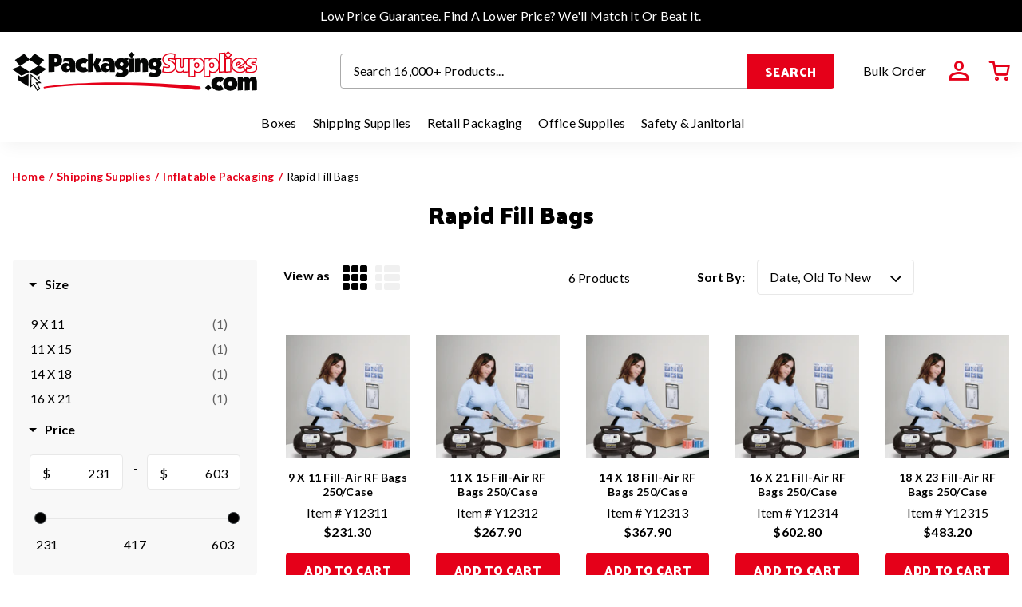

--- FILE ---
content_type: text/html; charset=utf-8
request_url: https://www.packagingsupplies.com/collections/rapid-fill-bags
body_size: 57501
content:
<!doctype html>
<html class="no-js" lang="en">
  <head>
    <meta charset="utf-8">
    <meta http-equiv="X-UA-Compatible" content="IE=edge">
    <meta name="viewport" content="width=device-width,initial-scale=1">
    <meta name="theme-color" content="">
    <meta name="google-site-verification" content="gdgfKIwjOWgG9vSlfPFF-YeSJmqgAW7oTOXLrEkVzgc" />

    <link rel="canonical" href="https://www.packagingsupplies.com/collections/rapid-fill-bags"><link rel="icon" type="image/png" href="//www.packagingsupplies.com/cdn/shop/files/packaging-supplies-favicon_32x32_b0cca2dd-6ab7-42b1-9f29-7034abb1e2c5.png?crop=center&height=32&v=1675862387&width=32"><link rel="preconnect" href="https://cdn.shopify.com" crossorigin>
    <link rel="preconnect" href="https://connect.facebook.net/" crossorigin>
    <link rel="preconnect" href="https://monorail-edge.shopifysvc.com" crossorigin>
    <link rel="preconnect" href="https://ajax.googleapis.com/" crossorigin>
    <link rel="preconnect" href="https://www.googletagmanager.com/" crossorigin>
    <link rel="preconnect" href="https://www.showcasegalleries.io/" crossorigin>

    
    <link rel="preload" href="https://cdn.shopify.com/s/files/1/2618/8176/files/logo.svg?v=1669486320" as="image"/>

    <title>Rapid Fill Bags</title>

    
      <meta name="description" content="Inflatable Packaging System. Utilizes air to fill voids instead of traditional fillers. Rapid Fill bags reduce storage and handling costs.">
    

    <!-- start bing tag -->
    <script>
    (function(w,d,t,r,u)
    {
        var f,n,i;
        w[u]=w[u]||[],f=function()
        {
            var o={ti:"23007046", enableAutoSpaTracking: true};
            o.q=w[u],w[u]=new UET(o),w[u].push("pageLoad")
        },
        n=d.createElement(t),n.src=r,n.async=1,n.onload=n.onreadystatechange=function()
        {
            var s=this.readyState;
            s&&s!=="loaded"&&s!=="complete"||(f(),n.onload=n.onreadystatechange=null)
        },
        i=d.getElementsByTagName(t)[0],i.parentNode.insertBefore(n,i)
    })
    (window,document,"script","//bat.bing.com/bat.js","uetq");
    </script>
    <!-- end bing tag -->


    


<meta property="og:site_name" content="PackagingSupplies.com">
<meta property="og:url" content="https://www.packagingsupplies.com/collections/rapid-fill-bags">
<meta property="og:title" content="Rapid Fill Bags">
<meta property="og:type" content="product.group">
<meta property="og:description" content="Inflatable Packaging System. Utilizes air to fill voids instead of traditional fillers. Rapid Fill bags reduce storage and handling costs."><meta property="og:image" content="http://www.packagingsupplies.com/cdn/shop/collections/rapid-fill-bags.jpg?v=1541079657">
  <meta property="og:image:secure_url" content="https://www.packagingsupplies.com/cdn/shop/collections/rapid-fill-bags.jpg?v=1541079657">
  <meta property="og:image:width" content="300">
  <meta property="og:image:height" content="300">
<meta name="twitter:site" content="@PackagingSupply"><meta name="twitter:card" content="summary_large_image">
<meta name="twitter:title" content="Rapid Fill Bags">
<meta name="twitter:description" content="Inflatable Packaging System. Utilizes air to fill voids instead of traditional fillers. Rapid Fill bags reduce storage and handling costs.">

    
    
    <script>window.performance && window.performance.mark && window.performance.mark('shopify.content_for_header.start');</script><meta id="shopify-digital-wallet" name="shopify-digital-wallet" content="/26188176/digital_wallets/dialog">
<meta name="shopify-checkout-api-token" content="e183a6a110421e40c664df83a8763383">
<meta id="in-context-paypal-metadata" data-shop-id="26188176" data-venmo-supported="false" data-environment="production" data-locale="en_US" data-paypal-v4="true" data-currency="USD">
<link rel="alternate" type="application/atom+xml" title="Feed" href="/collections/rapid-fill-bags.atom" />
<link rel="alternate" type="application/json+oembed" href="https://www.packagingsupplies.com/collections/rapid-fill-bags.oembed">
<script async="async" src="/checkouts/internal/preloads.js?locale=en-US"></script>
<link rel="preconnect" href="https://shop.app" crossorigin="anonymous">
<script async="async" src="https://shop.app/checkouts/internal/preloads.js?locale=en-US&shop_id=26188176" crossorigin="anonymous"></script>
<script id="apple-pay-shop-capabilities" type="application/json">{"shopId":26188176,"countryCode":"US","currencyCode":"USD","merchantCapabilities":["supports3DS"],"merchantId":"gid:\/\/shopify\/Shop\/26188176","merchantName":"PackagingSupplies.com","requiredBillingContactFields":["postalAddress","email","phone"],"requiredShippingContactFields":["postalAddress","email","phone"],"shippingType":"shipping","supportedNetworks":["visa","masterCard","amex","discover","elo","jcb"],"total":{"type":"pending","label":"PackagingSupplies.com","amount":"1.00"},"shopifyPaymentsEnabled":true,"supportsSubscriptions":true}</script>
<script id="shopify-features" type="application/json">{"accessToken":"e183a6a110421e40c664df83a8763383","betas":["rich-media-storefront-analytics"],"domain":"www.packagingsupplies.com","predictiveSearch":true,"shopId":26188176,"locale":"en"}</script>
<script>var Shopify = Shopify || {};
Shopify.shop = "packaging-supplies.myshopify.com";
Shopify.locale = "en";
Shopify.currency = {"active":"USD","rate":"1.0"};
Shopify.country = "US";
Shopify.theme = {"name":"Packaging-Supplies-New-2.0\/master - Synergy-Edits","id":124311568474,"schema_name":"Fluid Framework","schema_version":"2.0.0","theme_store_id":null,"role":"main"};
Shopify.theme.handle = "null";
Shopify.theme.style = {"id":null,"handle":null};
Shopify.cdnHost = "www.packagingsupplies.com/cdn";
Shopify.routes = Shopify.routes || {};
Shopify.routes.root = "/";</script>
<script type="module">!function(o){(o.Shopify=o.Shopify||{}).modules=!0}(window);</script>
<script>!function(o){function n(){var o=[];function n(){o.push(Array.prototype.slice.apply(arguments))}return n.q=o,n}var t=o.Shopify=o.Shopify||{};t.loadFeatures=n(),t.autoloadFeatures=n()}(window);</script>
<script>
  window.ShopifyPay = window.ShopifyPay || {};
  window.ShopifyPay.apiHost = "shop.app\/pay";
  window.ShopifyPay.redirectState = null;
</script>
<script id="shop-js-analytics" type="application/json">{"pageType":"collection"}</script>
<script defer="defer" async type="module" src="//www.packagingsupplies.com/cdn/shopifycloud/shop-js/modules/v2/client.init-shop-cart-sync_BN7fPSNr.en.esm.js"></script>
<script defer="defer" async type="module" src="//www.packagingsupplies.com/cdn/shopifycloud/shop-js/modules/v2/chunk.common_Cbph3Kss.esm.js"></script>
<script defer="defer" async type="module" src="//www.packagingsupplies.com/cdn/shopifycloud/shop-js/modules/v2/chunk.modal_DKumMAJ1.esm.js"></script>
<script type="module">
  await import("//www.packagingsupplies.com/cdn/shopifycloud/shop-js/modules/v2/client.init-shop-cart-sync_BN7fPSNr.en.esm.js");
await import("//www.packagingsupplies.com/cdn/shopifycloud/shop-js/modules/v2/chunk.common_Cbph3Kss.esm.js");
await import("//www.packagingsupplies.com/cdn/shopifycloud/shop-js/modules/v2/chunk.modal_DKumMAJ1.esm.js");

  window.Shopify.SignInWithShop?.initShopCartSync?.({"fedCMEnabled":true,"windoidEnabled":true});

</script>
<script>
  window.Shopify = window.Shopify || {};
  if (!window.Shopify.featureAssets) window.Shopify.featureAssets = {};
  window.Shopify.featureAssets['shop-js'] = {"shop-cart-sync":["modules/v2/client.shop-cart-sync_CJVUk8Jm.en.esm.js","modules/v2/chunk.common_Cbph3Kss.esm.js","modules/v2/chunk.modal_DKumMAJ1.esm.js"],"init-fed-cm":["modules/v2/client.init-fed-cm_7Fvt41F4.en.esm.js","modules/v2/chunk.common_Cbph3Kss.esm.js","modules/v2/chunk.modal_DKumMAJ1.esm.js"],"init-shop-email-lookup-coordinator":["modules/v2/client.init-shop-email-lookup-coordinator_Cc088_bR.en.esm.js","modules/v2/chunk.common_Cbph3Kss.esm.js","modules/v2/chunk.modal_DKumMAJ1.esm.js"],"init-windoid":["modules/v2/client.init-windoid_hPopwJRj.en.esm.js","modules/v2/chunk.common_Cbph3Kss.esm.js","modules/v2/chunk.modal_DKumMAJ1.esm.js"],"shop-button":["modules/v2/client.shop-button_B0jaPSNF.en.esm.js","modules/v2/chunk.common_Cbph3Kss.esm.js","modules/v2/chunk.modal_DKumMAJ1.esm.js"],"shop-cash-offers":["modules/v2/client.shop-cash-offers_DPIskqss.en.esm.js","modules/v2/chunk.common_Cbph3Kss.esm.js","modules/v2/chunk.modal_DKumMAJ1.esm.js"],"shop-toast-manager":["modules/v2/client.shop-toast-manager_CK7RT69O.en.esm.js","modules/v2/chunk.common_Cbph3Kss.esm.js","modules/v2/chunk.modal_DKumMAJ1.esm.js"],"init-shop-cart-sync":["modules/v2/client.init-shop-cart-sync_BN7fPSNr.en.esm.js","modules/v2/chunk.common_Cbph3Kss.esm.js","modules/v2/chunk.modal_DKumMAJ1.esm.js"],"init-customer-accounts-sign-up":["modules/v2/client.init-customer-accounts-sign-up_CfPf4CXf.en.esm.js","modules/v2/client.shop-login-button_DeIztwXF.en.esm.js","modules/v2/chunk.common_Cbph3Kss.esm.js","modules/v2/chunk.modal_DKumMAJ1.esm.js"],"pay-button":["modules/v2/client.pay-button_CgIwFSYN.en.esm.js","modules/v2/chunk.common_Cbph3Kss.esm.js","modules/v2/chunk.modal_DKumMAJ1.esm.js"],"init-customer-accounts":["modules/v2/client.init-customer-accounts_DQ3x16JI.en.esm.js","modules/v2/client.shop-login-button_DeIztwXF.en.esm.js","modules/v2/chunk.common_Cbph3Kss.esm.js","modules/v2/chunk.modal_DKumMAJ1.esm.js"],"avatar":["modules/v2/client.avatar_BTnouDA3.en.esm.js"],"init-shop-for-new-customer-accounts":["modules/v2/client.init-shop-for-new-customer-accounts_CsZy_esa.en.esm.js","modules/v2/client.shop-login-button_DeIztwXF.en.esm.js","modules/v2/chunk.common_Cbph3Kss.esm.js","modules/v2/chunk.modal_DKumMAJ1.esm.js"],"shop-follow-button":["modules/v2/client.shop-follow-button_BRMJjgGd.en.esm.js","modules/v2/chunk.common_Cbph3Kss.esm.js","modules/v2/chunk.modal_DKumMAJ1.esm.js"],"checkout-modal":["modules/v2/client.checkout-modal_B9Drz_yf.en.esm.js","modules/v2/chunk.common_Cbph3Kss.esm.js","modules/v2/chunk.modal_DKumMAJ1.esm.js"],"shop-login-button":["modules/v2/client.shop-login-button_DeIztwXF.en.esm.js","modules/v2/chunk.common_Cbph3Kss.esm.js","modules/v2/chunk.modal_DKumMAJ1.esm.js"],"lead-capture":["modules/v2/client.lead-capture_DXYzFM3R.en.esm.js","modules/v2/chunk.common_Cbph3Kss.esm.js","modules/v2/chunk.modal_DKumMAJ1.esm.js"],"shop-login":["modules/v2/client.shop-login_CA5pJqmO.en.esm.js","modules/v2/chunk.common_Cbph3Kss.esm.js","modules/v2/chunk.modal_DKumMAJ1.esm.js"],"payment-terms":["modules/v2/client.payment-terms_BxzfvcZJ.en.esm.js","modules/v2/chunk.common_Cbph3Kss.esm.js","modules/v2/chunk.modal_DKumMAJ1.esm.js"]};
</script>
<script>(function() {
  var isLoaded = false;
  function asyncLoad() {
    if (isLoaded) return;
    isLoaded = true;
    var urls = ["https:\/\/brad-horselman-smart-account.desisnack.com\/api\/testScriptTag?shop=packaging-supplies.myshopify.com"];
    for (var i = 0; i < urls.length; i++) {
      var s = document.createElement('script');
      s.type = 'text/javascript';
      s.async = true;
      s.src = urls[i];
      var x = document.getElementsByTagName('script')[0];
      x.parentNode.insertBefore(s, x);
    }
  };
  if(window.attachEvent) {
    window.attachEvent('onload', asyncLoad);
  } else {
    window.addEventListener('load', asyncLoad, false);
  }
})();</script>
<script id="__st">var __st={"a":26188176,"offset":-18000,"reqid":"9fa29f14-ea4d-4f32-905a-563baee92cf8-1769823913","pageurl":"www.packagingsupplies.com\/collections\/rapid-fill-bags","u":"08d510ab4ce7","p":"collection","rtyp":"collection","rid":33224654938};</script>
<script>window.ShopifyPaypalV4VisibilityTracking = true;</script>
<script id="captcha-bootstrap">!function(){'use strict';const t='contact',e='account',n='new_comment',o=[[t,t],['blogs',n],['comments',n],[t,'customer']],c=[[e,'customer_login'],[e,'guest_login'],[e,'recover_customer_password'],[e,'create_customer']],r=t=>t.map((([t,e])=>`form[action*='/${t}']:not([data-nocaptcha='true']) input[name='form_type'][value='${e}']`)).join(','),a=t=>()=>t?[...document.querySelectorAll(t)].map((t=>t.form)):[];function s(){const t=[...o],e=r(t);return a(e)}const i='password',u='form_key',d=['recaptcha-v3-token','g-recaptcha-response','h-captcha-response',i],f=()=>{try{return window.sessionStorage}catch{return}},m='__shopify_v',_=t=>t.elements[u];function p(t,e,n=!1){try{const o=window.sessionStorage,c=JSON.parse(o.getItem(e)),{data:r}=function(t){const{data:e,action:n}=t;return t[m]||n?{data:e,action:n}:{data:t,action:n}}(c);for(const[e,n]of Object.entries(r))t.elements[e]&&(t.elements[e].value=n);n&&o.removeItem(e)}catch(o){console.error('form repopulation failed',{error:o})}}const l='form_type',E='cptcha';function T(t){t.dataset[E]=!0}const w=window,h=w.document,L='Shopify',v='ce_forms',y='captcha';let A=!1;((t,e)=>{const n=(g='f06e6c50-85a8-45c8-87d0-21a2b65856fe',I='https://cdn.shopify.com/shopifycloud/storefront-forms-hcaptcha/ce_storefront_forms_captcha_hcaptcha.v1.5.2.iife.js',D={infoText:'Protected by hCaptcha',privacyText:'Privacy',termsText:'Terms'},(t,e,n)=>{const o=w[L][v],c=o.bindForm;if(c)return c(t,g,e,D).then(n);var r;o.q.push([[t,g,e,D],n]),r=I,A||(h.body.append(Object.assign(h.createElement('script'),{id:'captcha-provider',async:!0,src:r})),A=!0)});var g,I,D;w[L]=w[L]||{},w[L][v]=w[L][v]||{},w[L][v].q=[],w[L][y]=w[L][y]||{},w[L][y].protect=function(t,e){n(t,void 0,e),T(t)},Object.freeze(w[L][y]),function(t,e,n,w,h,L){const[v,y,A,g]=function(t,e,n){const i=e?o:[],u=t?c:[],d=[...i,...u],f=r(d),m=r(i),_=r(d.filter((([t,e])=>n.includes(e))));return[a(f),a(m),a(_),s()]}(w,h,L),I=t=>{const e=t.target;return e instanceof HTMLFormElement?e:e&&e.form},D=t=>v().includes(t);t.addEventListener('submit',(t=>{const e=I(t);if(!e)return;const n=D(e)&&!e.dataset.hcaptchaBound&&!e.dataset.recaptchaBound,o=_(e),c=g().includes(e)&&(!o||!o.value);(n||c)&&t.preventDefault(),c&&!n&&(function(t){try{if(!f())return;!function(t){const e=f();if(!e)return;const n=_(t);if(!n)return;const o=n.value;o&&e.removeItem(o)}(t);const e=Array.from(Array(32),(()=>Math.random().toString(36)[2])).join('');!function(t,e){_(t)||t.append(Object.assign(document.createElement('input'),{type:'hidden',name:u})),t.elements[u].value=e}(t,e),function(t,e){const n=f();if(!n)return;const o=[...t.querySelectorAll(`input[type='${i}']`)].map((({name:t})=>t)),c=[...d,...o],r={};for(const[a,s]of new FormData(t).entries())c.includes(a)||(r[a]=s);n.setItem(e,JSON.stringify({[m]:1,action:t.action,data:r}))}(t,e)}catch(e){console.error('failed to persist form',e)}}(e),e.submit())}));const S=(t,e)=>{t&&!t.dataset[E]&&(n(t,e.some((e=>e===t))),T(t))};for(const o of['focusin','change'])t.addEventListener(o,(t=>{const e=I(t);D(e)&&S(e,y())}));const B=e.get('form_key'),M=e.get(l),P=B&&M;t.addEventListener('DOMContentLoaded',(()=>{const t=y();if(P)for(const e of t)e.elements[l].value===M&&p(e,B);[...new Set([...A(),...v().filter((t=>'true'===t.dataset.shopifyCaptcha))])].forEach((e=>S(e,t)))}))}(h,new URLSearchParams(w.location.search),n,t,e,['guest_login'])})(!0,!0)}();</script>
<script integrity="sha256-4kQ18oKyAcykRKYeNunJcIwy7WH5gtpwJnB7kiuLZ1E=" data-source-attribution="shopify.loadfeatures" defer="defer" src="//www.packagingsupplies.com/cdn/shopifycloud/storefront/assets/storefront/load_feature-a0a9edcb.js" crossorigin="anonymous"></script>
<script crossorigin="anonymous" defer="defer" src="//www.packagingsupplies.com/cdn/shopifycloud/storefront/assets/shopify_pay/storefront-65b4c6d7.js?v=20250812"></script>
<script data-source-attribution="shopify.dynamic_checkout.dynamic.init">var Shopify=Shopify||{};Shopify.PaymentButton=Shopify.PaymentButton||{isStorefrontPortableWallets:!0,init:function(){window.Shopify.PaymentButton.init=function(){};var t=document.createElement("script");t.src="https://www.packagingsupplies.com/cdn/shopifycloud/portable-wallets/latest/portable-wallets.en.js",t.type="module",document.head.appendChild(t)}};
</script>
<script data-source-attribution="shopify.dynamic_checkout.buyer_consent">
  function portableWalletsHideBuyerConsent(e){var t=document.getElementById("shopify-buyer-consent"),n=document.getElementById("shopify-subscription-policy-button");t&&n&&(t.classList.add("hidden"),t.setAttribute("aria-hidden","true"),n.removeEventListener("click",e))}function portableWalletsShowBuyerConsent(e){var t=document.getElementById("shopify-buyer-consent"),n=document.getElementById("shopify-subscription-policy-button");t&&n&&(t.classList.remove("hidden"),t.removeAttribute("aria-hidden"),n.addEventListener("click",e))}window.Shopify?.PaymentButton&&(window.Shopify.PaymentButton.hideBuyerConsent=portableWalletsHideBuyerConsent,window.Shopify.PaymentButton.showBuyerConsent=portableWalletsShowBuyerConsent);
</script>
<script data-source-attribution="shopify.dynamic_checkout.cart.bootstrap">document.addEventListener("DOMContentLoaded",(function(){function t(){return document.querySelector("shopify-accelerated-checkout-cart, shopify-accelerated-checkout")}if(t())Shopify.PaymentButton.init();else{new MutationObserver((function(e,n){t()&&(Shopify.PaymentButton.init(),n.disconnect())})).observe(document.body,{childList:!0,subtree:!0})}}));
</script>
<link id="shopify-accelerated-checkout-styles" rel="stylesheet" media="screen" href="https://www.packagingsupplies.com/cdn/shopifycloud/portable-wallets/latest/accelerated-checkout-backwards-compat.css" crossorigin="anonymous">
<style id="shopify-accelerated-checkout-cart">
        #shopify-buyer-consent {
  margin-top: 1em;
  display: inline-block;
  width: 100%;
}

#shopify-buyer-consent.hidden {
  display: none;
}

#shopify-subscription-policy-button {
  background: none;
  border: none;
  padding: 0;
  text-decoration: underline;
  font-size: inherit;
  cursor: pointer;
}

#shopify-subscription-policy-button::before {
  box-shadow: none;
}

      </style>

<script>window.performance && window.performance.mark && window.performance.mark('shopify.content_for_header.end');</script>
<style data-shopify>
    @font-face {
    font-family: 'Lato';
    src: url('//www.packagingsupplies.com/cdn/shop/t/104/assets/Lato-Light.woff2?v=6812350271222483701691082369') format('woff2'),
        url('//www.packagingsupplies.com/cdn/shop/t/104/assets/Lato-Light.woff?v=116817288983465787601691082369') format('woff');
        font-weight: 300;
        font-style: normal;
        font-display: swap;
    }

    @font-face {
    font-family: 'Lato';
    src: url('//www.packagingsupplies.com/cdn/shop/t/104/assets/Lato-Regular.woff2?v=151121338502181910541691082369') format('woff2'),
        url('//www.packagingsupplies.com/cdn/shop/t/104/assets/Lato-Regular.woff?v=171858305999387000981691082369') format('woff');
        font-weight: 400;
        font-style: normal;
        font-display: swap;
    }

    @font-face {
    font-family: 'Lato';
    src: url('//www.packagingsupplies.com/cdn/shop/t/104/assets/Lato-Medium.woff2?v=101116551088319324181691082369') format('woff2'),
        url('//www.packagingsupplies.com/cdn/shop/t/104/assets/Lato-Medium.woff?v=45341745197612744131691082369') format('woff');
        font-weight: 500;
        font-style: italic;
        font-display: swap;
    }


    @font-face {
    font-family: 'Lato';
    src: url('//www.packagingsupplies.com/cdn/shop/t/104/assets/Lato-Bold.woff2?v=138621519034949369051691082369') format('woff2'),
        url('//www.packagingsupplies.com/cdn/shop/t/104/assets/Lato-Bold.woff?v=14600256045501371681691082369') format('woff');
        font-weight: 700;
        font-style: normal;
        font-display: swap;
    }

    @font-face {
    font-family: 'Palanquin Dark';
    src: url('//www.packagingsupplies.com/cdn/shop/t/104/assets/Palanquin%20Dark.woff2?v=14408') format('woff2'),
        url('//www.packagingsupplies.com/cdn/shop/t/104/assets/Palanquin%20Dark.woff?v=14408') format('woff');
        font-weight: 500;
        font-style: normal;
        font-display: swap;
    }

    @font-face {
    font-family: 'Palanquin Dark';
    src: url('//www.packagingsupplies.com/cdn/shop/t/104/assets/PalanquinDark-Bold.woff2?v=106023740461770817891691082369') format('woff2'),
        url('//www.packagingsupplies.com/cdn/shop/t/104/assets/PalanquinDark-Bold.woff?v=8073078908508347281691082369') format('woff');
        font-weight: 700;
        font-style: italic;
        font-display: swap;
    }


    @font-face {
    font-family: 'icomoon';
    src: url('//www.packagingsupplies.com/cdn/shop/t/104/assets/icomoon.eot?v=163129698522140518471691082369?rivzg6');
    src: url('//www.packagingsupplies.com/cdn/shop/t/104/assets/icomoon.eot?v=163129698522140518471691082369?rivzg6#iefix') format('embedded-opentype'),
        url('//www.packagingsupplies.com/cdn/shop/t/104/assets/icomoon.ttf?v=2298796882528977211691082369?rivzg6') format('truetype'),
        url('//www.packagingsupplies.com/cdn/shop/t/104/assets/icomoon.woff?v=133278542334436458241691082369?rivzg6') format('woff'),
        url('//www.packagingsupplies.com/cdn/shop/t/104/assets/icomoon.svg?v=5423512135785410571691082369?rivzg6#icomoon') format('svg');
        font-weight: normal;
        font-style: normal;
        font-display: block;
    }


    :root {

        --bs-font-family-base: Lato;
        --bs-base-font-style: normal;
        --bs-font-weight-base: 400;
        --bs-font-size-base: 16px;
        --bs-line-height-base: 1.3;
        --bs-letter-spacing-base: 0px;

        --bs-font-family-secondary: Lato;

        --bs-font-family-heading: Palanquin Dark;
        --bs-heading-style: normal;
        --bs-headings-font-weight: 700;
        --bs-line-height-heading: 1.3;


        --bs-font-size-xs:12px;
        --bs-font-size-sm:13px;
        --bs-font-size-md:14px;
        --bs-font-size-lg:15px;
        --bs-font-size-xl:17px;

        --bs-h1-font-size:45px;
        --bs-h2-font-size:30px;
        --bs-h3-font-size:25px;
        --bs-h4-font-size:22px;
        --bs-h5-font-size:20px;
        --bs-h6-font-size:16px;
        --bs-h7-font-size:16px;
        --bs-h8-font-size:18px;

        --bs-h1-font-size-md:38px;
        --bs-h2-font-size-md:26px;
        --bs-h3-font-size-md:24px;
        --bs-h4-font-size-md:20px;
        --bs-h5-font-size-md:18px;
        --bs-h6-font-size-md:16px;
        --bs-h7-font-size-md:16px;
        --bs-h8-font-size-md:18px;

        --bs-h1-font-size-sm:30px;
        --bs-h2-font-size-sm:24px;
        --bs-h3-font-size-sm:22px;
        --bs-h4-font-size-sm:18px;
        --bs-h5-font-size-sm:17px;
        --bs-h6-font-size-sm:16px;
        --bs-h7-font-size-sm:15px;
        --bs-h8-font-size-sm:16px;

        --bs-font-family-button: Palanquin Dark;
        --bs-font-weight-button: 700;
        --bs-font-size-button: 16px;
        --bs-line-height-button: 25px;
        --bs-letter-spacing: 0.6px;
        --bs-border-width-button: 2px;
        --bs-border-radius-button: 4px;
        --bs-x-padding-button: 31px;
        --bs-y-padding-button: 11px;

        --bs-x-padding-button-sm: 20px;
        --bs-y-padding-button-sm: 10px;
        --bs-font-size-button-sm: 15px;

        --bs-x-padding-button-lg: 38px;
        --bs-y-padding-button-lg: 16px;
        --bs-font-size-button-lg: 16px;


        --bs-font-family-input: Lato;
        --bs-font-weight-input: 400;
        --bs-font-size-input: 17px;
        --bs-line-height-input: 20px;
        --bs-border-width-input: 1px;
        --bs-border-radius-input: 4px;
        --bs-x-padding-input: 15px;
        --bs-y-padding-input: 14px;
        --bs-input-text-color: #000000;
        --bs-input-ph-text-color: #000000;
        --bs-input-border-color: #8D8D8D;
        --bs-input-bg-color: rgba(0,0,0,0); 
        --bs-input-focus-border-color: ;
        --bs-input-floating-label-size:11px;

        --bs-font-size-input-sm: 13px;
        --bs-x-padding-input-sm: 16px;
        --bs-y-padding-input-sm: 11px;

        --bs-font-size-input-lg: 20px;
        --bs-x-padding-input-lg: 14px;
        --bs-y-padding-input-lg: 17px;


        --bs-txt-color-btn-primary: #ffffff;
        --bs-bg-color-btn-primary: #E50019;
        --bs-bg-hover-color-btn-primary: #000000;
        --bs-txt-hover-color-btn-primary: #ffffff;

        --bs-txt-color-btn-secondary: #ffffff;
        --bs-bg-color-btn-secondary: #000000;
        --bs-bg-hover-color-btn-secondary: #E50019;
        --bs-txt-hover-color-btn-secondary: #ffffff;

        --bs-txt-color-btn-white: #000000;
        --bs-bg-color-btn-white: #ffffff;
        --bs-bg-hover-color-btn-white: #ffffff;
        --bs-txt-hover-color-btn-white: #E50019;

        --bs-txt-color-btn-dark: rgba(0,0,0,0);
        --bs-bg-color-btn-dark: rgba(0,0,0,0);
        --bs-bg-hover-color-btn-dark: rgba(0,0,0,0);
        --bs-txt-hover-color-btn-dark: rgba(0,0,0,0);

        --bs-shadow: 5px 5px 20px #0000000d;
        --bs-shadow-sm: 0 0.125rem 0.25rem rgba(0, 0, 0, 0.075);
        --bs-shadow-lg: 0 1rem 3rem rgba(0, 0, 0, 0.175);


        --bs-container-width: 1344px;
        --bs-container-padding: 15px;


        --bs-body-bg: #ffffff;
        --bs-body-color: #000000;
        --bs-heading-color: ;
        --bs-link-color: #000000;
        --bs-link-hover-color: #E50019;
        --bs-color-border: #E8E8E8;

        --bs-color-primary: #E50019;
        --bs-color-secondary: #000000;
        --bs-color-dark: #212529;
        --bs-color-alabaster: #E8E8E8;
        --bs-color-almond: #F8f8f8;
        

        --bs-color-primary-100: #CB0016;
        --bs-color-primary-200: #B20013;
        --bs-color-primary-300: #980010;
        --bs-color-primary-400: #7F000D;
        --bs-color-primary-500: #65000B;

        --bs-color-secondary-100: #8D8D8D;
        --bs-color-secondary-200: #717171;
        --bs-color-secondary-300: #555555;
        --bs-color-secondary-400: #383838;
        --bs-color-secondary-500: #1C1C1C;

        --bs-color-white: #ffffff;
        --bs-color-gray-100: #E2E2E2;
        --bs-color-gray-200: #C6C6C6;
        --bs-color-gray-300: #AAAAAA;
        --bs-color-gray-400: #8D8D8D;
        --bs-color-gray-500: #8D8D8D;
        --bs-color-gray-600: #717171;
        --bs-color-gray-700: #555555;
        --bs-color-gray-800: #383838;
        --bs-color-gray-900: #1C1C1C;
        --bs-color-black: #000000;


        --bs-color-success: #198754;
        --bs-color-warning: #ffc107;
        --bs-color-danger: #dc3545;
        --bs-color-info: #17a2b8;

    }

    *,
    *::before,
    *::after {
        box-sizing: inherit;
    }

    html {
        box-sizing: border-box;
        font-size: 62.5%;
        height: 100%;
    }

    body {
        margin: 0;
        font-family: var(--bs-font-family-base);
        font-size: var(--bs-font-size-base);
        font-weight: var(--bs-font-weight-base);
        line-height: var(--bs-line-height-base);
        font-style: var(--bs-base-font-style);
        color: var(--bs-body-color);
        background-color: var(--bs-body-bg);
        letter-spacing:var(--bs-letter-spacing-base);
    }
</style>
<link href="//www.packagingsupplies.com/cdn/shop/t/104/assets/global-icon.css?v=97603458526058144801691082369" rel="stylesheet" type="text/css">


<link href="//www.packagingsupplies.com/cdn/shop/t/104/assets/global.css?v=158767865372970198131691082369" rel="stylesheet" type="text/css">


<link href="//www.packagingsupplies.com/cdn/shop/t/104/assets/swiper-bundle.min.css?v=170232147881780953461691082369" rel="stylesheet" type="text/css">


<link href="//www.packagingsupplies.com/cdn/shop/t/104/assets/component-card.css?v=23865190537656070141691082369" rel="stylesheet" type="text/css">



<link href="//www.packagingsupplies.com/cdn/shop/t/104/assets/global-sections.css?v=146325585149275573571691082369" rel="stylesheet" type="text/css">







    <link href="//www.packagingsupplies.com/cdn/shop/t/104/assets/template-collection.css?v=139102556607604356621767550676" rel="stylesheet" type="text/css">

    
    <link href="//www.packagingsupplies.com/cdn/shop/t/104/assets/component-filter.css?v=30490958352734589821691082369" rel="stylesheet" type="text/css">

    
    <link href="//www.packagingsupplies.com/cdn/shop/t/104/assets/component-pagination.css?v=184129883780126033911691082369" rel="stylesheet" type="text/css">


<link href="//www.packagingsupplies.com/cdn/shop/t/104/assets/component-modal.css?v=170482328126329768851691082369" rel="stylesheet" type="text/css">

 <link href="//www.packagingsupplies.com/cdn/shop/t/104/assets/sub-collection-template.css?v=166659542506651570511691082369" rel="stylesheet" type="text/css" media="all" />
<script>document.documentElement.className = document.documentElement.className.replace('no-js', 'js');</script>

    <!--begin-boost-pfs-filter-css-->
    <link href="//www.packagingsupplies.com/cdn/shop/t/104/assets/boost-pfs-init.css?v=118915735025855211271691082369" rel="stylesheet" type="text/css" media="all" />
  <link rel="preload stylesheet" href="//www.packagingsupplies.com/cdn/shop/t/104/assets/boost-pfs-general.css?v=70411063295921466291691082369" as="style">
  <link rel="preload stylesheet" href="//www.packagingsupplies.com/cdn/shop/t/104/assets/boost-pfs-otp.css?v=99239451087042354351691082369" as="style"><link href="//www.packagingsupplies.com/cdn/shop/t/104/assets/boost-pfs-custom.css?v=125711584129859523901691082369" rel="stylesheet" type="text/css" media="all" />

<style data-id="boost-pfs-style">
    .boost-pfs-filter-option-title-text {text-transform: capitalize;}

   .boost-pfs-filter-tree-v .boost-pfs-filter-option-title-text:before {}
    .boost-pfs-filter-tree-v .boost-pfs-filter-option.boost-pfs-filter-option-collapsed .boost-pfs-filter-option-title-text:before {}
    .boost-pfs-filter-tree-h .boost-pfs-filter-option-title-heading:before {}

    .boost-pfs-filter-refine-by .boost-pfs-filter-option-title h3 {}

    .boost-pfs-filter-option-content .boost-pfs-filter-option-item-list .boost-pfs-filter-option-item button,
    .boost-pfs-filter-option-content .boost-pfs-filter-option-item-list .boost-pfs-filter-option-item .boost-pfs-filter-button,
    .boost-pfs-filter-option-range-amount input,
    .boost-pfs-filter-tree-v .boost-pfs-filter-refine-by .boost-pfs-filter-refine-by-items .refine-by-item,
    .boost-pfs-filter-refine-by-wrapper-v .boost-pfs-filter-refine-by .boost-pfs-filter-refine-by-items .refine-by-item,
    .boost-pfs-filter-refine-by .boost-pfs-filter-option-title,
    .boost-pfs-filter-refine-by .boost-pfs-filter-refine-by-items .refine-by-item>a,
    .boost-pfs-filter-refine-by>span,
    .boost-pfs-filter-clear,
    .boost-pfs-filter-clear-all{}
    .boost-pfs-filter-tree-h .boost-pfs-filter-pc .boost-pfs-filter-refine-by-items .refine-by-item .boost-pfs-filter-clear .refine-by-type,
    .boost-pfs-filter-refine-by-wrapper-h .boost-pfs-filter-pc .boost-pfs-filter-refine-by-items .refine-by-item .boost-pfs-filter-clear .refine-by-type {}

    .boost-pfs-filter-option-multi-level-collections .boost-pfs-filter-option-multi-level-list .boost-pfs-filter-option-item .boost-pfs-filter-button-arrow .boost-pfs-arrow:before,
    .boost-pfs-filter-option-multi-level-tag .boost-pfs-filter-option-multi-level-list .boost-pfs-filter-option-item .boost-pfs-filter-button-arrow .boost-pfs-arrow:before {}

    .boost-pfs-filter-refine-by-wrapper-v .boost-pfs-filter-refine-by .boost-pfs-filter-refine-by-items .refine-by-item .boost-pfs-filter-clear:after,
    .boost-pfs-filter-refine-by-wrapper-v .boost-pfs-filter-refine-by .boost-pfs-filter-refine-by-items .refine-by-item .boost-pfs-filter-clear:before,
    .boost-pfs-filter-tree-v .boost-pfs-filter-refine-by .boost-pfs-filter-refine-by-items .refine-by-item .boost-pfs-filter-clear:after,
    .boost-pfs-filter-tree-v .boost-pfs-filter-refine-by .boost-pfs-filter-refine-by-items .refine-by-item .boost-pfs-filter-clear:before,
    .boost-pfs-filter-refine-by-wrapper-h .boost-pfs-filter-pc .boost-pfs-filter-refine-by-items .refine-by-item .boost-pfs-filter-clear:after,
    .boost-pfs-filter-refine-by-wrapper-h .boost-pfs-filter-pc .boost-pfs-filter-refine-by-items .refine-by-item .boost-pfs-filter-clear:before,
    .boost-pfs-filter-tree-h .boost-pfs-filter-pc .boost-pfs-filter-refine-by-items .refine-by-item .boost-pfs-filter-clear:after,
    .boost-pfs-filter-tree-h .boost-pfs-filter-pc .boost-pfs-filter-refine-by-items .refine-by-item .boost-pfs-filter-clear:before {}
    .boost-pfs-filter-option-range-slider .noUi-value-horizontal {}

    .boost-pfs-filter-tree-mobile-button button,
    .boost-pfs-filter-top-sorting-mobile button {}
    .boost-pfs-filter-top-sorting-mobile button>span:after {}
  </style><style data-id="boost-pfs-otp-style" type="text/css">
      .boost-pfs-quickview-btn {background: rgba(255,255,255,1);color: rgba(61,66,70,1);border-color: rgba(255,255,255,1);}
      .boost-pfs-quickview-btn svg {fill: rgba(61,66,70,1);}
      .boost-pfs-quickview-btn:hover {background: rgba(61,66,70,1);color: rgba(255,255,255,1);border-color: rgba(61,66,70,1);}
      .boost-pfs-quickview-btn:hover svg {fill: rgba(255,255,255,1);}
      .boost-pfs-addtocart-btn {background: rgba(229,0,25,1);color: rgba(255,255,255,1);border-color: rgba(229,0,25,1);}
      .boost-pfs-addtocart-btn svg {fill: rgba(255,255,255,1);}
      .boost-pfs-addtocart-btn:hover {background: rgba(0,0,0,1);color: rgba(255,255,255,1);border-color: rgba(0,0,0,1);}
      .boost-pfs-addtocart-btn:hover svg {fill: rgba(255,255,255,1);}
    </style>

    <!--end-boost-pfs-filter-css-->

    <!-- Google tag (gtag.js) -->
    <script async src="https://www.googletagmanager.com/gtag/js?id=AW-693206539"></script>
    <script>
      window.dataLayer = window.dataLayer || [];
      function gtag(){dataLayer.push(arguments);}
      gtag('js', new Date());
      gtag('config', 'AW-693206539');
    </script>
    
    <!-- Google Tag Manager -->
    <script>(function(w,d,s,l,i){w[l]=w[l]||[];w[l].push({'gtm.start':
      new Date().getTime(),event:'gtm.js'});var f=d.getElementsByTagName(s)[0],
      j=d.createElement(s),dl=l!='dataLayer'?'&l='+l:'';j.async=true;j.src=
      'https://www.googletagmanager.com/gtm.js?id='+i+dl;f.parentNode.insertBefore(j,f);
      })(window,document,'script','dataLayer','GTM-WH6GKM2');</script>
    <!-- End Google Tag Manager -->
 
    <script src="//www.packagingsupplies.com/cdn/shopifycloud/storefront/assets/themes_support/shopify_common-5f594365.js"></script><script>
      (function () {
        try {
          var AI_DOMAINS = [
            'chat.openai.com',
            'perplexity.ai',
            'copilot.microsoft.com',
            'bing.com/chat',
            'gemini.google.com',
            'claude.ai',
            'you.com'
          ];

          var ref = document.referrer || '';
          var params = new URLSearchParams(window.location.search);

          function setCookie(name, value, days) {
            var maxAge = (days || 30) * 24 * 60 * 60;
            document.cookie = name + '=' + encodeURIComponent(value) + '; path=/; max-age=' + maxAge + '; SameSite=Lax';
          }

          function isAiReferrer(r) {
            var rlc = (r || '').toLowerCase();
            return AI_DOMAINS.some(function (d) { return rlc.indexOf(d) !== -1; });
          }

          var aiSource = null;

          // 1) From explicit UTM (useful for testing and some AI tools)
          if (params.get('utm_source')) {
            var utm = (params.get('utm_source') || '').toLowerCase();
            if (utm.indexOf('chatgpt') !== -1) aiSource = 'chatgpt';
            else if (utm.indexOf('perplexity') !== -1) aiSource = 'perplexity';
            else if (utm.indexOf('copilot') !== -1) aiSource = 'copilot';
            else if (utm.indexOf('gemini') !== -1) aiSource = 'gemini';
            else if (utm.indexOf('claude') !== -1) aiSource = 'claude';
            else if (utm.indexOf('ai') !== -1) aiSource = utm;
          }

          // 2) From referrer
          if (!aiSource && isAiReferrer(ref)) {
            aiSource = ref;
          }

          if (aiSource) {
            localStorage.setItem('ai_source', aiSource);
            localStorage.setItem('ai_landing_page', window.location.href);
            localStorage.setItem('ai_first_seen', String(Date.now()));

            setCookie('ai_source', aiSource, 30);
            setCookie('ai_landing_page', window.location.href, 30);
            setCookie('ai_first_seen', String(Date.now()), 30);

            // allow resync cart attribute if new AI source captured
            localStorage.removeItem('ai_cart_attr_set');
          }
        } catch (e) {
          if (window.console && console.warn) console.warn('AI attribution error:', e);
        }
      })();
    </script>

  <!-- BEGIN app block: shopify://apps/frequently-bought/blocks/app-embed-block/b1a8cbea-c844-4842-9529-7c62dbab1b1f --><script>
    window.codeblackbelt = window.codeblackbelt || {};
    window.codeblackbelt.shop = window.codeblackbelt.shop || 'packaging-supplies.myshopify.com';
    </script><script src="//cdn.codeblackbelt.com/widgets/frequently-bought-together/bootstrap.min.js?version=2026013020-0500" async></script>
 <!-- END app block --><!-- BEGIN app block: shopify://apps/klaviyo-email-marketing-sms/blocks/klaviyo-onsite-embed/2632fe16-c075-4321-a88b-50b567f42507 -->












  <script async src="https://static.klaviyo.com/onsite/js/KCkdKq/klaviyo.js?company_id=KCkdKq"></script>
  <script>!function(){if(!window.klaviyo){window._klOnsite=window._klOnsite||[];try{window.klaviyo=new Proxy({},{get:function(n,i){return"push"===i?function(){var n;(n=window._klOnsite).push.apply(n,arguments)}:function(){for(var n=arguments.length,o=new Array(n),w=0;w<n;w++)o[w]=arguments[w];var t="function"==typeof o[o.length-1]?o.pop():void 0,e=new Promise((function(n){window._klOnsite.push([i].concat(o,[function(i){t&&t(i),n(i)}]))}));return e}}})}catch(n){window.klaviyo=window.klaviyo||[],window.klaviyo.push=function(){var n;(n=window._klOnsite).push.apply(n,arguments)}}}}();</script>

  




  <script>
    window.klaviyoReviewsProductDesignMode = false
  </script>







<!-- END app block --><link href="https://monorail-edge.shopifysvc.com" rel="dns-prefetch">
<script>(function(){if ("sendBeacon" in navigator && "performance" in window) {try {var session_token_from_headers = performance.getEntriesByType('navigation')[0].serverTiming.find(x => x.name == '_s').description;} catch {var session_token_from_headers = undefined;}var session_cookie_matches = document.cookie.match(/_shopify_s=([^;]*)/);var session_token_from_cookie = session_cookie_matches && session_cookie_matches.length === 2 ? session_cookie_matches[1] : "";var session_token = session_token_from_headers || session_token_from_cookie || "";function handle_abandonment_event(e) {var entries = performance.getEntries().filter(function(entry) {return /monorail-edge.shopifysvc.com/.test(entry.name);});if (!window.abandonment_tracked && entries.length === 0) {window.abandonment_tracked = true;var currentMs = Date.now();var navigation_start = performance.timing.navigationStart;var payload = {shop_id: 26188176,url: window.location.href,navigation_start,duration: currentMs - navigation_start,session_token,page_type: "collection"};window.navigator.sendBeacon("https://monorail-edge.shopifysvc.com/v1/produce", JSON.stringify({schema_id: "online_store_buyer_site_abandonment/1.1",payload: payload,metadata: {event_created_at_ms: currentMs,event_sent_at_ms: currentMs}}));}}window.addEventListener('pagehide', handle_abandonment_event);}}());</script>
<script id="web-pixels-manager-setup">(function e(e,d,r,n,o){if(void 0===o&&(o={}),!Boolean(null===(a=null===(i=window.Shopify)||void 0===i?void 0:i.analytics)||void 0===a?void 0:a.replayQueue)){var i,a;window.Shopify=window.Shopify||{};var t=window.Shopify;t.analytics=t.analytics||{};var s=t.analytics;s.replayQueue=[],s.publish=function(e,d,r){return s.replayQueue.push([e,d,r]),!0};try{self.performance.mark("wpm:start")}catch(e){}var l=function(){var e={modern:/Edge?\/(1{2}[4-9]|1[2-9]\d|[2-9]\d{2}|\d{4,})\.\d+(\.\d+|)|Firefox\/(1{2}[4-9]|1[2-9]\d|[2-9]\d{2}|\d{4,})\.\d+(\.\d+|)|Chrom(ium|e)\/(9{2}|\d{3,})\.\d+(\.\d+|)|(Maci|X1{2}).+ Version\/(15\.\d+|(1[6-9]|[2-9]\d|\d{3,})\.\d+)([,.]\d+|)( \(\w+\)|)( Mobile\/\w+|) Safari\/|Chrome.+OPR\/(9{2}|\d{3,})\.\d+\.\d+|(CPU[ +]OS|iPhone[ +]OS|CPU[ +]iPhone|CPU IPhone OS|CPU iPad OS)[ +]+(15[._]\d+|(1[6-9]|[2-9]\d|\d{3,})[._]\d+)([._]\d+|)|Android:?[ /-](13[3-9]|1[4-9]\d|[2-9]\d{2}|\d{4,})(\.\d+|)(\.\d+|)|Android.+Firefox\/(13[5-9]|1[4-9]\d|[2-9]\d{2}|\d{4,})\.\d+(\.\d+|)|Android.+Chrom(ium|e)\/(13[3-9]|1[4-9]\d|[2-9]\d{2}|\d{4,})\.\d+(\.\d+|)|SamsungBrowser\/([2-9]\d|\d{3,})\.\d+/,legacy:/Edge?\/(1[6-9]|[2-9]\d|\d{3,})\.\d+(\.\d+|)|Firefox\/(5[4-9]|[6-9]\d|\d{3,})\.\d+(\.\d+|)|Chrom(ium|e)\/(5[1-9]|[6-9]\d|\d{3,})\.\d+(\.\d+|)([\d.]+$|.*Safari\/(?![\d.]+ Edge\/[\d.]+$))|(Maci|X1{2}).+ Version\/(10\.\d+|(1[1-9]|[2-9]\d|\d{3,})\.\d+)([,.]\d+|)( \(\w+\)|)( Mobile\/\w+|) Safari\/|Chrome.+OPR\/(3[89]|[4-9]\d|\d{3,})\.\d+\.\d+|(CPU[ +]OS|iPhone[ +]OS|CPU[ +]iPhone|CPU IPhone OS|CPU iPad OS)[ +]+(10[._]\d+|(1[1-9]|[2-9]\d|\d{3,})[._]\d+)([._]\d+|)|Android:?[ /-](13[3-9]|1[4-9]\d|[2-9]\d{2}|\d{4,})(\.\d+|)(\.\d+|)|Mobile Safari.+OPR\/([89]\d|\d{3,})\.\d+\.\d+|Android.+Firefox\/(13[5-9]|1[4-9]\d|[2-9]\d{2}|\d{4,})\.\d+(\.\d+|)|Android.+Chrom(ium|e)\/(13[3-9]|1[4-9]\d|[2-9]\d{2}|\d{4,})\.\d+(\.\d+|)|Android.+(UC? ?Browser|UCWEB|U3)[ /]?(15\.([5-9]|\d{2,})|(1[6-9]|[2-9]\d|\d{3,})\.\d+)\.\d+|SamsungBrowser\/(5\.\d+|([6-9]|\d{2,})\.\d+)|Android.+MQ{2}Browser\/(14(\.(9|\d{2,})|)|(1[5-9]|[2-9]\d|\d{3,})(\.\d+|))(\.\d+|)|K[Aa][Ii]OS\/(3\.\d+|([4-9]|\d{2,})\.\d+)(\.\d+|)/},d=e.modern,r=e.legacy,n=navigator.userAgent;return n.match(d)?"modern":n.match(r)?"legacy":"unknown"}(),u="modern"===l?"modern":"legacy",c=(null!=n?n:{modern:"",legacy:""})[u],f=function(e){return[e.baseUrl,"/wpm","/b",e.hashVersion,"modern"===e.buildTarget?"m":"l",".js"].join("")}({baseUrl:d,hashVersion:r,buildTarget:u}),m=function(e){var d=e.version,r=e.bundleTarget,n=e.surface,o=e.pageUrl,i=e.monorailEndpoint;return{emit:function(e){var a=e.status,t=e.errorMsg,s=(new Date).getTime(),l=JSON.stringify({metadata:{event_sent_at_ms:s},events:[{schema_id:"web_pixels_manager_load/3.1",payload:{version:d,bundle_target:r,page_url:o,status:a,surface:n,error_msg:t},metadata:{event_created_at_ms:s}}]});if(!i)return console&&console.warn&&console.warn("[Web Pixels Manager] No Monorail endpoint provided, skipping logging."),!1;try{return self.navigator.sendBeacon.bind(self.navigator)(i,l)}catch(e){}var u=new XMLHttpRequest;try{return u.open("POST",i,!0),u.setRequestHeader("Content-Type","text/plain"),u.send(l),!0}catch(e){return console&&console.warn&&console.warn("[Web Pixels Manager] Got an unhandled error while logging to Monorail."),!1}}}}({version:r,bundleTarget:l,surface:e.surface,pageUrl:self.location.href,monorailEndpoint:e.monorailEndpoint});try{o.browserTarget=l,function(e){var d=e.src,r=e.async,n=void 0===r||r,o=e.onload,i=e.onerror,a=e.sri,t=e.scriptDataAttributes,s=void 0===t?{}:t,l=document.createElement("script"),u=document.querySelector("head"),c=document.querySelector("body");if(l.async=n,l.src=d,a&&(l.integrity=a,l.crossOrigin="anonymous"),s)for(var f in s)if(Object.prototype.hasOwnProperty.call(s,f))try{l.dataset[f]=s[f]}catch(e){}if(o&&l.addEventListener("load",o),i&&l.addEventListener("error",i),u)u.appendChild(l);else{if(!c)throw new Error("Did not find a head or body element to append the script");c.appendChild(l)}}({src:f,async:!0,onload:function(){if(!function(){var e,d;return Boolean(null===(d=null===(e=window.Shopify)||void 0===e?void 0:e.analytics)||void 0===d?void 0:d.initialized)}()){var d=window.webPixelsManager.init(e)||void 0;if(d){var r=window.Shopify.analytics;r.replayQueue.forEach((function(e){var r=e[0],n=e[1],o=e[2];d.publishCustomEvent(r,n,o)})),r.replayQueue=[],r.publish=d.publishCustomEvent,r.visitor=d.visitor,r.initialized=!0}}},onerror:function(){return m.emit({status:"failed",errorMsg:"".concat(f," has failed to load")})},sri:function(e){var d=/^sha384-[A-Za-z0-9+/=]+$/;return"string"==typeof e&&d.test(e)}(c)?c:"",scriptDataAttributes:o}),m.emit({status:"loading"})}catch(e){m.emit({status:"failed",errorMsg:(null==e?void 0:e.message)||"Unknown error"})}}})({shopId: 26188176,storefrontBaseUrl: "https://www.packagingsupplies.com",extensionsBaseUrl: "https://extensions.shopifycdn.com/cdn/shopifycloud/web-pixels-manager",monorailEndpoint: "https://monorail-edge.shopifysvc.com/unstable/produce_batch",surface: "storefront-renderer",enabledBetaFlags: ["2dca8a86"],webPixelsConfigList: [{"id":"1604943962","configuration":"{\"accountID\":\"KCkdKq\",\"webPixelConfig\":\"eyJlbmFibGVBZGRlZFRvQ2FydEV2ZW50cyI6IHRydWV9\"}","eventPayloadVersion":"v1","runtimeContext":"STRICT","scriptVersion":"524f6c1ee37bacdca7657a665bdca589","type":"APP","apiClientId":123074,"privacyPurposes":["ANALYTICS","MARKETING"],"dataSharingAdjustments":{"protectedCustomerApprovalScopes":["read_customer_address","read_customer_email","read_customer_name","read_customer_personal_data","read_customer_phone"]}},{"id":"272400474","configuration":"{\"config\":\"{\\\"pixel_id\\\":\\\"G-6MP6GQWZ02\\\",\\\"gtag_events\\\":[{\\\"type\\\":\\\"purchase\\\",\\\"action_label\\\":\\\"G-6MP6GQWZ02\\\"},{\\\"type\\\":\\\"page_view\\\",\\\"action_label\\\":\\\"G-6MP6GQWZ02\\\"},{\\\"type\\\":\\\"view_item\\\",\\\"action_label\\\":\\\"G-6MP6GQWZ02\\\"},{\\\"type\\\":\\\"search\\\",\\\"action_label\\\":\\\"G-6MP6GQWZ02\\\"},{\\\"type\\\":\\\"add_to_cart\\\",\\\"action_label\\\":\\\"G-6MP6GQWZ02\\\"},{\\\"type\\\":\\\"begin_checkout\\\",\\\"action_label\\\":\\\"G-6MP6GQWZ02\\\"},{\\\"type\\\":\\\"add_payment_info\\\",\\\"action_label\\\":\\\"G-6MP6GQWZ02\\\"}],\\\"enable_monitoring_mode\\\":false}\"}","eventPayloadVersion":"v1","runtimeContext":"OPEN","scriptVersion":"b2a88bafab3e21179ed38636efcd8a93","type":"APP","apiClientId":1780363,"privacyPurposes":[],"dataSharingAdjustments":{"protectedCustomerApprovalScopes":["read_customer_address","read_customer_email","read_customer_name","read_customer_personal_data","read_customer_phone"]}},{"id":"94765146","configuration":"{\"pixel_id\":\"601876223586667\",\"pixel_type\":\"facebook_pixel\",\"metaapp_system_user_token\":\"-\"}","eventPayloadVersion":"v1","runtimeContext":"OPEN","scriptVersion":"ca16bc87fe92b6042fbaa3acc2fbdaa6","type":"APP","apiClientId":2329312,"privacyPurposes":["ANALYTICS","MARKETING","SALE_OF_DATA"],"dataSharingAdjustments":{"protectedCustomerApprovalScopes":["read_customer_address","read_customer_email","read_customer_name","read_customer_personal_data","read_customer_phone"]}},{"id":"27820122","eventPayloadVersion":"1","runtimeContext":"LAX","scriptVersion":"1","type":"CUSTOM","privacyPurposes":["ANALYTICS","MARKETING","SALE_OF_DATA"],"name":"Google Ads Purchase (Enhanced)"},{"id":"27852890","eventPayloadVersion":"1","runtimeContext":"LAX","scriptVersion":"1","type":"CUSTOM","privacyPurposes":["ANALYTICS","MARKETING","SALE_OF_DATA"],"name":"Google Ads Remarketing"},{"id":"29753434","eventPayloadVersion":"1","runtimeContext":"LAX","scriptVersion":"3","type":"CUSTOM","privacyPurposes":["ANALYTICS","MARKETING","SALE_OF_DATA"],"name":"Microsoft Ads"},{"id":"46661722","eventPayloadVersion":"v1","runtimeContext":"LAX","scriptVersion":"1","type":"CUSTOM","privacyPurposes":["MARKETING"],"name":"Meta pixel (migrated)"},{"id":"shopify-app-pixel","configuration":"{}","eventPayloadVersion":"v1","runtimeContext":"STRICT","scriptVersion":"0450","apiClientId":"shopify-pixel","type":"APP","privacyPurposes":["ANALYTICS","MARKETING"]},{"id":"shopify-custom-pixel","eventPayloadVersion":"v1","runtimeContext":"LAX","scriptVersion":"0450","apiClientId":"shopify-pixel","type":"CUSTOM","privacyPurposes":["ANALYTICS","MARKETING"]}],isMerchantRequest: false,initData: {"shop":{"name":"PackagingSupplies.com","paymentSettings":{"currencyCode":"USD"},"myshopifyDomain":"packaging-supplies.myshopify.com","countryCode":"US","storefrontUrl":"https:\/\/www.packagingsupplies.com"},"customer":null,"cart":null,"checkout":null,"productVariants":[],"purchasingCompany":null},},"https://www.packagingsupplies.com/cdn","1d2a099fw23dfb22ep557258f5m7a2edbae",{"modern":"","legacy":""},{"shopId":"26188176","storefrontBaseUrl":"https:\/\/www.packagingsupplies.com","extensionBaseUrl":"https:\/\/extensions.shopifycdn.com\/cdn\/shopifycloud\/web-pixels-manager","surface":"storefront-renderer","enabledBetaFlags":"[\"2dca8a86\"]","isMerchantRequest":"false","hashVersion":"1d2a099fw23dfb22ep557258f5m7a2edbae","publish":"custom","events":"[[\"page_viewed\",{}],[\"collection_viewed\",{\"collection\":{\"id\":\"33224654938\",\"title\":\"Rapid Fill Bags\",\"productVariants\":[{\"price\":{\"amount\":231.3,\"currencyCode\":\"USD\"},\"product\":{\"title\":\"9 x 11 Fill-Air RF Bags 250\/Case\",\"vendor\":\"Packaging Supplies\",\"id\":\"780632522842\",\"untranslatedTitle\":\"9 x 11 Fill-Air RF Bags 250\/Case\",\"url\":\"\/products\/9-x-11-fill-air-rf-bags\",\"type\":\"Air Pillows\"},\"id\":\"8661559050330\",\"image\":{\"src\":\"\/\/www.packagingsupplies.com\/cdn\/shop\/products\/fill-air-rf-bags.jpg?v=1525732944\"},\"sku\":\"Y12311\",\"title\":\"Default Title\",\"untranslatedTitle\":\"Default Title\"},{\"price\":{\"amount\":267.9,\"currencyCode\":\"USD\"},\"product\":{\"title\":\"11 x 15 Fill-Air RF Bags 250\/Case\",\"vendor\":\"Packaging Supplies\",\"id\":\"780632555610\",\"untranslatedTitle\":\"11 x 15 Fill-Air RF Bags 250\/Case\",\"url\":\"\/products\/11-x-15-fill-air-rf-bags\",\"type\":\"Air Pillows\"},\"id\":\"8661559083098\",\"image\":{\"src\":\"\/\/www.packagingsupplies.com\/cdn\/shop\/products\/fill-air-rf-bags_07cb69fe-b736-405c-8069-2838c7a76c09.jpg?v=1525732947\"},\"sku\":\"Y12312\",\"title\":\"Default Title\",\"untranslatedTitle\":\"Default Title\"},{\"price\":{\"amount\":367.9,\"currencyCode\":\"USD\"},\"product\":{\"title\":\"14 x 18 Fill-Air RF Bags 250\/Case\",\"vendor\":\"Packaging Supplies\",\"id\":\"780632588378\",\"untranslatedTitle\":\"14 x 18 Fill-Air RF Bags 250\/Case\",\"url\":\"\/products\/14-x-18-fill-air-rf-bags\",\"type\":\"Air Pillows\"},\"id\":\"8661559115866\",\"image\":{\"src\":\"\/\/www.packagingsupplies.com\/cdn\/shop\/products\/fill-air-rf-bags_36a8f179-8db9-4a4e-9ff4-aa8248811a66.jpg?v=1525732949\"},\"sku\":\"Y12313\",\"title\":\"Default Title\",\"untranslatedTitle\":\"Default Title\"},{\"price\":{\"amount\":602.8,\"currencyCode\":\"USD\"},\"product\":{\"title\":\"16 x 21 Fill-Air RF Bags 250\/Case\",\"vendor\":\"Packaging Supplies\",\"id\":\"780632621146\",\"untranslatedTitle\":\"16 x 21 Fill-Air RF Bags 250\/Case\",\"url\":\"\/products\/16-x-21-fill-air-rf-bags\",\"type\":\"Air Pillows\"},\"id\":\"8661559148634\",\"image\":{\"src\":\"\/\/www.packagingsupplies.com\/cdn\/shop\/products\/fill-air-rf-bags_df62171d-8b4c-4d4a-bf6a-246f4c76b6dd.jpg?v=1525732951\"},\"sku\":\"Y12314\",\"title\":\"Default Title\",\"untranslatedTitle\":\"Default Title\"},{\"price\":{\"amount\":483.2,\"currencyCode\":\"USD\"},\"product\":{\"title\":\"18 x 23 Fill-Air RF Bags 250\/Case\",\"vendor\":\"Packaging Supplies\",\"id\":\"780632653914\",\"untranslatedTitle\":\"18 x 23 Fill-Air RF Bags 250\/Case\",\"url\":\"\/products\/18-x-23-fill-air-rf-bags\",\"type\":\"Air Pillows\"},\"id\":\"8661559181402\",\"image\":{\"src\":\"\/\/www.packagingsupplies.com\/cdn\/shop\/products\/fill-air-rf-bags_f88dff01-8d56-4a50-bc9e-20c941f6d2b2.jpg?v=1525732954\"},\"sku\":\"Y12315\",\"title\":\"Default Title\",\"untranslatedTitle\":\"Default Title\"},{\"price\":{\"amount\":495.45,\"currencyCode\":\"USD\"},\"product\":{\"title\":\"18 x 36 Fill-Air RF Bags 125\/Case\",\"vendor\":\"Packaging Supplies\",\"id\":\"780632686682\",\"untranslatedTitle\":\"18 x 36 Fill-Air RF Bags 125\/Case\",\"url\":\"\/products\/18-x-36-fill-air-rf-bags\",\"type\":\"Air Pillows\"},\"id\":\"8661559214170\",\"image\":{\"src\":\"\/\/www.packagingsupplies.com\/cdn\/shop\/products\/fill-air-rf-bags_4def7c11-4709-4a1c-8f74-cdce1cb7d980.jpg?v=1525732956\"},\"sku\":\"Y12316\",\"title\":\"Default Title\",\"untranslatedTitle\":\"Default Title\"}]}}]]"});</script><script>
  window.ShopifyAnalytics = window.ShopifyAnalytics || {};
  window.ShopifyAnalytics.meta = window.ShopifyAnalytics.meta || {};
  window.ShopifyAnalytics.meta.currency = 'USD';
  var meta = {"products":[{"id":780632522842,"gid":"gid:\/\/shopify\/Product\/780632522842","vendor":"Packaging Supplies","type":"Air Pillows","handle":"9-x-11-fill-air-rf-bags","variants":[{"id":8661559050330,"price":23130,"name":"9 x 11 Fill-Air RF Bags 250\/Case","public_title":null,"sku":"Y12311"}],"remote":false},{"id":780632555610,"gid":"gid:\/\/shopify\/Product\/780632555610","vendor":"Packaging Supplies","type":"Air Pillows","handle":"11-x-15-fill-air-rf-bags","variants":[{"id":8661559083098,"price":26790,"name":"11 x 15 Fill-Air RF Bags 250\/Case","public_title":null,"sku":"Y12312"}],"remote":false},{"id":780632588378,"gid":"gid:\/\/shopify\/Product\/780632588378","vendor":"Packaging Supplies","type":"Air Pillows","handle":"14-x-18-fill-air-rf-bags","variants":[{"id":8661559115866,"price":36790,"name":"14 x 18 Fill-Air RF Bags 250\/Case","public_title":null,"sku":"Y12313"}],"remote":false},{"id":780632621146,"gid":"gid:\/\/shopify\/Product\/780632621146","vendor":"Packaging Supplies","type":"Air Pillows","handle":"16-x-21-fill-air-rf-bags","variants":[{"id":8661559148634,"price":60280,"name":"16 x 21 Fill-Air RF Bags 250\/Case","public_title":null,"sku":"Y12314"}],"remote":false},{"id":780632653914,"gid":"gid:\/\/shopify\/Product\/780632653914","vendor":"Packaging Supplies","type":"Air Pillows","handle":"18-x-23-fill-air-rf-bags","variants":[{"id":8661559181402,"price":48320,"name":"18 x 23 Fill-Air RF Bags 250\/Case","public_title":null,"sku":"Y12315"}],"remote":false},{"id":780632686682,"gid":"gid:\/\/shopify\/Product\/780632686682","vendor":"Packaging Supplies","type":"Air Pillows","handle":"18-x-36-fill-air-rf-bags","variants":[{"id":8661559214170,"price":49545,"name":"18 x 36 Fill-Air RF Bags 125\/Case","public_title":null,"sku":"Y12316"}],"remote":false}],"page":{"pageType":"collection","resourceType":"collection","resourceId":33224654938,"requestId":"9fa29f14-ea4d-4f32-905a-563baee92cf8-1769823913"}};
  for (var attr in meta) {
    window.ShopifyAnalytics.meta[attr] = meta[attr];
  }
</script>
<script class="analytics">
  (function () {
    var customDocumentWrite = function(content) {
      var jquery = null;

      if (window.jQuery) {
        jquery = window.jQuery;
      } else if (window.Checkout && window.Checkout.$) {
        jquery = window.Checkout.$;
      }

      if (jquery) {
        jquery('body').append(content);
      }
    };

    var hasLoggedConversion = function(token) {
      if (token) {
        return document.cookie.indexOf('loggedConversion=' + token) !== -1;
      }
      return false;
    }

    var setCookieIfConversion = function(token) {
      if (token) {
        var twoMonthsFromNow = new Date(Date.now());
        twoMonthsFromNow.setMonth(twoMonthsFromNow.getMonth() + 2);

        document.cookie = 'loggedConversion=' + token + '; expires=' + twoMonthsFromNow;
      }
    }

    var trekkie = window.ShopifyAnalytics.lib = window.trekkie = window.trekkie || [];
    if (trekkie.integrations) {
      return;
    }
    trekkie.methods = [
      'identify',
      'page',
      'ready',
      'track',
      'trackForm',
      'trackLink'
    ];
    trekkie.factory = function(method) {
      return function() {
        var args = Array.prototype.slice.call(arguments);
        args.unshift(method);
        trekkie.push(args);
        return trekkie;
      };
    };
    for (var i = 0; i < trekkie.methods.length; i++) {
      var key = trekkie.methods[i];
      trekkie[key] = trekkie.factory(key);
    }
    trekkie.load = function(config) {
      trekkie.config = config || {};
      trekkie.config.initialDocumentCookie = document.cookie;
      var first = document.getElementsByTagName('script')[0];
      var script = document.createElement('script');
      script.type = 'text/javascript';
      script.onerror = function(e) {
        var scriptFallback = document.createElement('script');
        scriptFallback.type = 'text/javascript';
        scriptFallback.onerror = function(error) {
                var Monorail = {
      produce: function produce(monorailDomain, schemaId, payload) {
        var currentMs = new Date().getTime();
        var event = {
          schema_id: schemaId,
          payload: payload,
          metadata: {
            event_created_at_ms: currentMs,
            event_sent_at_ms: currentMs
          }
        };
        return Monorail.sendRequest("https://" + monorailDomain + "/v1/produce", JSON.stringify(event));
      },
      sendRequest: function sendRequest(endpointUrl, payload) {
        // Try the sendBeacon API
        if (window && window.navigator && typeof window.navigator.sendBeacon === 'function' && typeof window.Blob === 'function' && !Monorail.isIos12()) {
          var blobData = new window.Blob([payload], {
            type: 'text/plain'
          });

          if (window.navigator.sendBeacon(endpointUrl, blobData)) {
            return true;
          } // sendBeacon was not successful

        } // XHR beacon

        var xhr = new XMLHttpRequest();

        try {
          xhr.open('POST', endpointUrl);
          xhr.setRequestHeader('Content-Type', 'text/plain');
          xhr.send(payload);
        } catch (e) {
          console.log(e);
        }

        return false;
      },
      isIos12: function isIos12() {
        return window.navigator.userAgent.lastIndexOf('iPhone; CPU iPhone OS 12_') !== -1 || window.navigator.userAgent.lastIndexOf('iPad; CPU OS 12_') !== -1;
      }
    };
    Monorail.produce('monorail-edge.shopifysvc.com',
      'trekkie_storefront_load_errors/1.1',
      {shop_id: 26188176,
      theme_id: 124311568474,
      app_name: "storefront",
      context_url: window.location.href,
      source_url: "//www.packagingsupplies.com/cdn/s/trekkie.storefront.c59ea00e0474b293ae6629561379568a2d7c4bba.min.js"});

        };
        scriptFallback.async = true;
        scriptFallback.src = '//www.packagingsupplies.com/cdn/s/trekkie.storefront.c59ea00e0474b293ae6629561379568a2d7c4bba.min.js';
        first.parentNode.insertBefore(scriptFallback, first);
      };
      script.async = true;
      script.src = '//www.packagingsupplies.com/cdn/s/trekkie.storefront.c59ea00e0474b293ae6629561379568a2d7c4bba.min.js';
      first.parentNode.insertBefore(script, first);
    };
    trekkie.load(
      {"Trekkie":{"appName":"storefront","development":false,"defaultAttributes":{"shopId":26188176,"isMerchantRequest":null,"themeId":124311568474,"themeCityHash":"4430039525559665635","contentLanguage":"en","currency":"USD"},"isServerSideCookieWritingEnabled":true,"monorailRegion":"shop_domain","enabledBetaFlags":["65f19447","b5387b81"]},"Session Attribution":{},"S2S":{"facebookCapiEnabled":false,"source":"trekkie-storefront-renderer","apiClientId":580111}}
    );

    var loaded = false;
    trekkie.ready(function() {
      if (loaded) return;
      loaded = true;

      window.ShopifyAnalytics.lib = window.trekkie;

      var originalDocumentWrite = document.write;
      document.write = customDocumentWrite;
      try { window.ShopifyAnalytics.merchantGoogleAnalytics.call(this); } catch(error) {};
      document.write = originalDocumentWrite;

      window.ShopifyAnalytics.lib.page(null,{"pageType":"collection","resourceType":"collection","resourceId":33224654938,"requestId":"9fa29f14-ea4d-4f32-905a-563baee92cf8-1769823913","shopifyEmitted":true});

      var match = window.location.pathname.match(/checkouts\/(.+)\/(thank_you|post_purchase)/)
      var token = match? match[1]: undefined;
      if (!hasLoggedConversion(token)) {
        setCookieIfConversion(token);
        window.ShopifyAnalytics.lib.track("Viewed Product Category",{"currency":"USD","category":"Collection: rapid-fill-bags","collectionName":"rapid-fill-bags","collectionId":33224654938,"nonInteraction":true},undefined,undefined,{"shopifyEmitted":true});
      }
    });


        var eventsListenerScript = document.createElement('script');
        eventsListenerScript.async = true;
        eventsListenerScript.src = "//www.packagingsupplies.com/cdn/shopifycloud/storefront/assets/shop_events_listener-3da45d37.js";
        document.getElementsByTagName('head')[0].appendChild(eventsListenerScript);

})();</script>
  <script>
  if (!window.ga || (window.ga && typeof window.ga !== 'function')) {
    window.ga = function ga() {
      (window.ga.q = window.ga.q || []).push(arguments);
      if (window.Shopify && window.Shopify.analytics && typeof window.Shopify.analytics.publish === 'function') {
        window.Shopify.analytics.publish("ga_stub_called", {}, {sendTo: "google_osp_migration"});
      }
      console.error("Shopify's Google Analytics stub called with:", Array.from(arguments), "\nSee https://help.shopify.com/manual/promoting-marketing/pixels/pixel-migration#google for more information.");
    };
    if (window.Shopify && window.Shopify.analytics && typeof window.Shopify.analytics.publish === 'function') {
      window.Shopify.analytics.publish("ga_stub_initialized", {}, {sendTo: "google_osp_migration"});
    }
  }
</script>
<script
  defer
  src="https://www.packagingsupplies.com/cdn/shopifycloud/perf-kit/shopify-perf-kit-3.1.0.min.js"
  data-application="storefront-renderer"
  data-shop-id="26188176"
  data-render-region="gcp-us-central1"
  data-page-type="collection"
  data-theme-instance-id="124311568474"
  data-theme-name="Fluid Framework"
  data-theme-version="2.0.0"
  data-monorail-region="shop_domain"
  data-resource-timing-sampling-rate="10"
  data-shs="true"
  data-shs-beacon="true"
  data-shs-export-with-fetch="true"
  data-shs-logs-sample-rate="1"
  data-shs-beacon-endpoint="https://www.packagingsupplies.com/api/collect"
></script>
</head>

  <body class="template-collection">
    
    <!--   INTO: Added on 2020/02/13   -->
    <!-- Google Tag Manager (noscript) -->
    <noscript><iframe src="https://www.googletagmanager.com/ns.html?id=GTM-WH6GKM2"
      height="0" width="0" style="display:none;visibility:hidden"></iframe></noscript>
    <!-- End Google Tag Manager (noscript) -->

    <a class="skip-to-content-link button visually-hidden" href="#MainContent" target="_blank">
      Skip to next element
    </a>

    <site-overlay class="d-block" id="site-overlay"></site-overlay>
  
    <div id="shopify-section-header" class="shopify-section"><link href="//www.packagingsupplies.com/cdn/shop/t/104/assets/global-header.css?v=125275277125395503821691082369" rel="stylesheet" type="text/css" media="all" />

<sticky-header>
  <header class="site-header shadow " style="background-color: #ffffff;">
    
    <div class="topbar d-flex align-items-center" id="header-topbar" data-top-bar style="background-color: #000000; min-height: 40px;">
      <div class="container">
          <div class="d-block text-center py-2 py-lg-1 px-3 ls-lg" style="color: #ffffff;">
            <p>Low Price Guarantee. Find A Lower Price? We'll Match It Or Beat It.</p>
            <!-- <a href="#" class="text-white topbar-close d-flex" data-closeAnnouncement><i class="icon-close"></i></a> -->
          </div>
      </div>
    </div>
    
<nav class="navbar navbar-expand-xl navbar-main pt-xl-3 pt-0 mt-xl-1 pb-0" aria-label="Main Navigation">
            <div class="container flex-wrap">
                <div class="collapse navbar-collapse w-100">
                    <div class="header__heading mb-0 text-start">
                        <a href="/" class="navbar-brand-desktop d-none d-lg-inline-block" name="PackagingSupplies.com" title="PackagingSupplies.com" aria-label="PackagingSupplies.com"><img src="https://cdn.shopify.com/s/files/1/2618/8176/files/logo.svg?v=1669486320" alt="PackagingSupplies.com" class="img-fluid" height="150" width="150" loading="lazy" style="max-width: 320px"></a>
                    </div><div class="w-100 search-input ps-lg-9 ps-5 ps-xl-12 ms-xl-2 pe-5 me-1">
                            <div class="search-modal__content" tabindex="-1">
                                <form action="/search?view=custom" method="get" role="search" class="nav-search w-100">
                                    <div class="input-group input-group-sm">
                                        <input class="search__input form-control border  border-gray-300 bg-transparent ls-lg font-size-base" id="Search-In-Modal-Desktop" type="search" name="q" value="" placeholder="Search 16,000+ Products..." autocomplete="off" tabindex="0">
                                        <button class="border-0 btn btn-primary btn-sm font-size-lg ls-md search__button text-white" aria-label="Search">Search</button>
                                    </div>
                                </form>
                            </div>
                        </div><div class="d-flex flex-shrink-0">
                        <ul class="navbar-nav navbar-icon-links align-items-center ms-auto">
                            <li class="pe-3">
                                <a class="nav-link text-capitalize ls-lg" href="/pages/bulk-order" is="simple-menu-item" title="Bulk Order" aria-label="Bulk Order">
                                    Bulk Order
                                </a>
                            </li>

                            
                                <li class="nav-item">
                                    <a class="nav-link" href="/account/login" name="account" title="account" rel="nofollow" aria-label="Account">
                                        <i class="icon-user"></i>
                                    </a>
                                </li>
                            
                            <li class="nav-item">
                                <a href="/cart" class="nav-link header__icon--cart" id="cart-icon-desktop" rel="nofollow" name="cart" title="cart" rel="nofollow" aria-label="Cart">
                                     <i class="icon-bag  align-middle position-relative icon-size-26"></i> 
                                    <!-- <span class="font-size-md text-uppercase ms-2">Cart</span> -->
                                </a>
                            </li>
                        </ul>
                    </div>
                </div>  
                <div class="collapse navbar-collapse w-100">
                    
  <ul class="align-items-center justify-content-center mx-auto navbar-nav w-100">
      
          
          <!-- =============================================
          =            ADD MEGAMENU CODE HERE            =
          ============================================== -->
              <li class="nav-item dropdown megamenu " >
                  <a data-href="/collections/boxes" 
                    is="drop-down"class="nav-link d-flex ls-lg align-items-center justify-content-between text-capitalize boxes" tabindex="0" role="button" data-toggle="dropdown" aria-expanded="false" aria-haspopup="menu" title="Boxes" aria-label="Boxes">
                      <span>Boxes</span>
                  </a>
                  <ul class="dropdown-menu border-0 rounded-0 my-0 shadow-lg">
                    <div class="container px-0 px-xl-3">
                        <div class="row no-gutter overflow-hidden">
                            <div class="col-md-12">
                                <ul class="list-unstyled row megamenu-item-list ">
                                            

                                    <li class="col">
                                    <a href="/collections/shipping-boxes" class="d-block text-center megamenu-item text-black">
                                        <div class="img-wrap overflow-hidden position-relative padding-top-100 d-block">
                                            
                                            
                                                
                                                            <img 
                                                            srcset="//www.packagingsupplies.com/cdn/shop/collections/shipping-boxes.jpg?v=1557702867 300w"
                                                            src="collections/shipping-boxes.jpg"
                                                            sizes="(min-width: 1344px) 414px, (min-width: 768px) calc((100vw - 130px) / 2), 50vw"
                                                            alt="shipping boxes"
                                                            height="300"
                                                            width="300"
                                                            class="end-0 h-100 img_contain position-absolute start-0 top-0 w-100"
                                                            loading="lazy" >
                                                
                                            
                                            
                                        </div>
                                        <h6 class="font-family-base fw-normal ls-lg mb-0 menu-collection-title text-capitalize text-uppercase">Shipping Boxes</h6>
                                    </a>
                                    </li>
                                            

                                    <li class="col">
                                    <a href="/collections/moving-boxes" class="d-block text-center megamenu-item text-black">
                                        <div class="img-wrap overflow-hidden position-relative padding-top-100 d-block">
                                            
                                            
                                                
                                                            <img 
                                                            srcset="//www.packagingsupplies.com/cdn/shop/collections/moving-boxes_a81ed913-6694-4db9-b057-d42297426006.jpg?v=1557702915 300w"
                                                            src="collections/moving-boxes_a81ed913-6694-4db9-b057-d42297426006.jpg"
                                                            sizes="(min-width: 1344px) 414px, (min-width: 768px) calc((100vw - 130px) / 2), 50vw"
                                                            alt="moving boxes"
                                                            height="300"
                                                            width="300"
                                                            class="end-0 h-100 img_contain position-absolute start-0 top-0 w-100"
                                                            loading="lazy" >
                                                
                                            
                                            
                                        </div>
                                        <h6 class="font-family-base fw-normal ls-lg mb-0 menu-collection-title text-capitalize text-uppercase">Moving Boxes</h6>
                                    </a>
                                    </li>
                                            

                                    <li class="col">
                                    <a href="/collections/chipboard-boxes" class="d-block text-center megamenu-item text-black">
                                        <div class="img-wrap overflow-hidden position-relative padding-top-100 d-block">
                                            
                                            
                                                
                                                            <img 
                                                            srcset="//www.packagingsupplies.com/cdn/shop/collections/chipboard-boxes.jpg?v=1557702957 300w"
                                                            src="collections/chipboard-boxes.jpg"
                                                            sizes="(min-width: 1344px) 414px, (min-width: 768px) calc((100vw - 130px) / 2), 50vw"
                                                            alt="chipboard boxes"
                                                            height="300"
                                                            width="300"
                                                            class="end-0 h-100 img_contain position-absolute start-0 top-0 w-100"
                                                            loading="lazy" >
                                                
                                            
                                            
                                        </div>
                                        <h6 class="font-family-base fw-normal ls-lg mb-0 menu-collection-title text-capitalize text-uppercase">Chipboard Boxes</h6>
                                    </a>
                                    </li>
                                            

                                    <li class="col">
                                    <a href="/collections/bin-boxes" class="d-block text-center megamenu-item text-black">
                                        <div class="img-wrap overflow-hidden position-relative padding-top-100 d-block">
                                            
                                            
                                                
                                                            <img 
                                                            srcset="//www.packagingsupplies.com/cdn/shop/collections/bin-boxes.jpg?v=1557703006 300w"
                                                            src="collections/bin-boxes.jpg"
                                                            sizes="(min-width: 1344px) 414px, (min-width: 768px) calc((100vw - 130px) / 2), 50vw"
                                                            alt="bin boxes"
                                                            height="300"
                                                            width="300"
                                                            class="end-0 h-100 img_contain position-absolute start-0 top-0 w-100"
                                                            loading="lazy" >
                                                
                                            
                                            
                                        </div>
                                        <h6 class="font-family-base fw-normal ls-lg mb-0 menu-collection-title text-capitalize text-uppercase">Bin Boxes</h6>
                                    </a>
                                    </li>
                                            

                                    <li class="col">
                                    <a href="/collections/plastic-bins" class="d-block text-center megamenu-item text-black">
                                        <div class="img-wrap overflow-hidden position-relative padding-top-100 d-block">
                                            
                                            
                                                
                                                            <img 
                                                            srcset="//www.packagingsupplies.com/cdn/shop/collections/plastic-bins_dbe8d735-e409-4e25-bc14-fe118c2ecb2e.jpg?v=1557703044 300w"
                                                            src="collections/plastic-bins_dbe8d735-e409-4e25-bc14-fe118c2ecb2e.jpg"
                                                            sizes="(min-width: 1344px) 414px, (min-width: 768px) calc((100vw - 130px) / 2), 50vw"
                                                            alt="plastic bins"
                                                            height="300"
                                                            width="300"
                                                            class="end-0 h-100 img_contain position-absolute start-0 top-0 w-100"
                                                            loading="lazy" >
                                                
                                            
                                            
                                        </div>
                                        <h6 class="font-family-base fw-normal ls-lg mb-0 menu-collection-title text-capitalize text-uppercase">Plastic Bins</h6>
                                    </a>
                                    </li>
                                            

                                    <li class="col">
                                    <a href="/collections/file-storage-boxes" class="d-block text-center megamenu-item text-black">
                                        <div class="img-wrap overflow-hidden position-relative padding-top-100 d-block">
                                            
                                            
                                                
                                                            <img 
                                                            srcset="//www.packagingsupplies.com/cdn/shop/collections/file-storage-boxes_9096dd6a-5316-4daa-8ea1-89cc547ba722.jpg?v=1557703120 300w"
                                                            src="collections/file-storage-boxes_9096dd6a-5316-4daa-8ea1-89cc547ba722.jpg"
                                                            sizes="(min-width: 1344px) 414px, (min-width: 768px) calc((100vw - 130px) / 2), 50vw"
                                                            alt="file storage boxes"
                                                            height="300"
                                                            width="300"
                                                            class="end-0 h-100 img_contain position-absolute start-0 top-0 w-100"
                                                            loading="lazy" >
                                                
                                            
                                            
                                        </div>
                                        <h6 class="font-family-base fw-normal ls-lg mb-0 menu-collection-title text-capitalize text-uppercase">File Storage Boxes</h6>
                                    </a>
                                    </li>
                                            

                                    <li class="col">
                                    <a href="/collections/folding-cartons" class="d-block text-center megamenu-item text-black">
                                        <div class="img-wrap overflow-hidden position-relative padding-top-100 d-block">
                                            
                                            
                                                
                                                            <img 
                                                            srcset="//www.packagingsupplies.com/cdn/shop/collections/folding-cartons.jpg?v=1557703160 300w"
                                                            src="collections/folding-cartons.jpg"
                                                            sizes="(min-width: 1344px) 414px, (min-width: 768px) calc((100vw - 130px) / 2), 50vw"
                                                            alt="folding cartons"
                                                            height="300"
                                                            width="300"
                                                            class="end-0 h-100 img_contain position-absolute start-0 top-0 w-100"
                                                            loading="lazy" >
                                                
                                            
                                            
                                        </div>
                                        <h6 class="font-family-base fw-normal ls-lg mb-0 menu-collection-title text-capitalize text-uppercase">Folding Cartons</h6>
                                    </a>
                                    </li>
                                            

                                    <li class="col">
                                    <a href="/collections/rigid-set-up-cartons" class="d-block text-center megamenu-item text-black">
                                        <div class="img-wrap overflow-hidden position-relative padding-top-100 d-block">
                                            
                                            
                                                
                                                            <img 
                                                            srcset="//www.packagingsupplies.com/cdn/shop/collections/rigid-set-up-cartons_4d779581-384b-4add-9db3-5b835c1a4437.jpg?v=1557703195 300w"
                                                            src="collections/rigid-set-up-cartons_4d779581-384b-4add-9db3-5b835c1a4437.jpg"
                                                            sizes="(min-width: 1344px) 414px, (min-width: 768px) calc((100vw - 130px) / 2), 50vw"
                                                            alt="set up cartons"
                                                            height="300"
                                                            width="300"
                                                            class="end-0 h-100 img_contain position-absolute start-0 top-0 w-100"
                                                            loading="lazy" >
                                                
                                            
                                            
                                        </div>
                                        <h6 class="font-family-base fw-normal ls-lg mb-0 menu-collection-title text-capitalize text-uppercase">Rigid Set-Up Cartons</h6>
                                    </a>
                                    </li>
                                            

                                    <li class="col">
                                    <a href="/collections/corrugated-totes" class="d-block text-center megamenu-item text-black">
                                        <div class="img-wrap overflow-hidden position-relative padding-top-100 d-block">
                                            
                                            
                                                
                                                            <img 
                                                            srcset="//www.packagingsupplies.com/cdn/shop/collections/corrugated-totes.jpg?v=1557703235 300w"
                                                            src="collections/corrugated-totes.jpg"
                                                            sizes="(min-width: 1344px) 414px, (min-width: 768px) calc((100vw - 130px) / 2), 50vw"
                                                            alt="cardboard totes"
                                                            height="300"
                                                            width="300"
                                                            class="end-0 h-100 img_contain position-absolute start-0 top-0 w-100"
                                                            loading="lazy" >
                                                
                                            
                                            
                                        </div>
                                        <h6 class="font-family-base fw-normal ls-lg mb-0 menu-collection-title text-capitalize text-uppercase">Corrugated Totes</h6>
                                    </a>
                                    </li>
                                            

                                    <li class="col">
                                    <a href="/collections/cardboard-sheets" class="d-block text-center megamenu-item text-black">
                                        <div class="img-wrap overflow-hidden position-relative padding-top-100 d-block">
                                            
                                            
                                                
                                                            <img 
                                                            srcset="//www.packagingsupplies.com/cdn/shop/collections/cardboard-sheets.jpg?v=1557703268 300w"
                                                            src="collections/cardboard-sheets.jpg"
                                                            sizes="(min-width: 1344px) 414px, (min-width: 768px) calc((100vw - 130px) / 2), 50vw"
                                                            alt="cardboard sheets"
                                                            height="300"
                                                            width="300"
                                                            class="end-0 h-100 img_contain position-absolute start-0 top-0 w-100"
                                                            loading="lazy" >
                                                
                                            
                                            
                                        </div>
                                        <h6 class="font-family-base fw-normal ls-lg mb-0 menu-collection-title text-capitalize text-uppercase">Cardboard Sheets</h6>
                                    </a>
                                    </li>
                                            

                                    <li class="col">
                                    <a href="/collections/single-face-corrugated" class="d-block text-center megamenu-item text-black">
                                        <div class="img-wrap overflow-hidden position-relative padding-top-100 d-block">
                                            
                                            
                                                
                                                            <img 
                                                            srcset="//www.packagingsupplies.com/cdn/shop/collections/single-face-corrugated.jpg?v=1557704299 300w"
                                                            src="collections/single-face-corrugated.jpg"
                                                            sizes="(min-width: 1344px) 414px, (min-width: 768px) calc((100vw - 130px) / 2), 50vw"
                                                            alt="single face corrugated rolls"
                                                            height="300"
                                                            width="300"
                                                            class="end-0 h-100 img_contain position-absolute start-0 top-0 w-100"
                                                            loading="lazy" >
                                                
                                            
                                            
                                        </div>
                                        <h6 class="font-family-base fw-normal ls-lg mb-0 menu-collection-title text-capitalize text-uppercase">Single Face Corrugated</h6>
                                    </a>
                                    </li>
                                            

                                    <li class="col">
                                    <a href="/collections/candy-boxes" class="d-block text-center megamenu-item text-black">
                                        <div class="img-wrap overflow-hidden position-relative padding-top-100 d-block">
                                            
                                            
                                                
                                                            <img 
                                                            srcset="//www.packagingsupplies.com/cdn/shop/collections/candy-boxes_93aef8a4-4d6a-458c-982e-3621654f38f3.jpg?v=1556645498 300w"
                                                            src="collections/candy-boxes_93aef8a4-4d6a-458c-982e-3621654f38f3.jpg"
                                                            sizes="(min-width: 1344px) 414px, (min-width: 768px) calc((100vw - 130px) / 2), 50vw"
                                                            alt="candy boxes"
                                                            height="300"
                                                            width="300"
                                                            class="end-0 h-100 img_contain position-absolute start-0 top-0 w-100"
                                                            loading="lazy" >
                                                
                                            
                                            
                                        </div>
                                        <h6 class="font-family-base fw-normal ls-lg mb-0 menu-collection-title text-capitalize text-uppercase">Candy Boxes</h6>
                                    </a>
                                    </li>
                                            

                                    <li class="col">
                                    <a href="/collections/gift-boxes" class="d-block text-center megamenu-item text-black">
                                        <div class="img-wrap overflow-hidden position-relative padding-top-100 d-block">
                                            
                                            
                                                
                                                            <img 
                                                            srcset="//www.packagingsupplies.com/cdn/shop/collections/gift-boxes_f72d5a35-1a98-4d34-9051-67930b65c7e6.jpg?v=1557703418 300w"
                                                            src="collections/gift-boxes_f72d5a35-1a98-4d34-9051-67930b65c7e6.jpg"
                                                            sizes="(min-width: 1344px) 414px, (min-width: 768px) calc((100vw - 130px) / 2), 50vw"
                                                            alt="gift boxes"
                                                            height="300"
                                                            width="300"
                                                            class="end-0 h-100 img_contain position-absolute start-0 top-0 w-100"
                                                            loading="lazy" >
                                                
                                            
                                            
                                        </div>
                                        <h6 class="font-family-base fw-normal ls-lg mb-0 menu-collection-title text-capitalize text-uppercase">Gift Boxes</h6>
                                    </a>
                                    </li>
                                            

                                    <li class="col">
                                    <a href="/collections/apparel-boxes" class="d-block text-center megamenu-item text-black">
                                        <div class="img-wrap overflow-hidden position-relative padding-top-100 d-block">
                                            
                                            
                                                
                                                            <img 
                                                            srcset="//www.packagingsupplies.com/cdn/shop/collections/apparel-boxes_0f7899f4-e7cc-41df-8a70-9ea3cfade534.jpg?v=1557703501 300w"
                                                            src="collections/apparel-boxes_0f7899f4-e7cc-41df-8a70-9ea3cfade534.jpg"
                                                            sizes="(min-width: 1344px) 414px, (min-width: 768px) calc((100vw - 130px) / 2), 50vw"
                                                            alt="apparel boxes"
                                                            height="300"
                                                            width="300"
                                                            class="end-0 h-100 img_contain position-absolute start-0 top-0 w-100"
                                                            loading="lazy" >
                                                
                                            
                                            
                                        </div>
                                        <h6 class="font-family-base fw-normal ls-lg mb-0 menu-collection-title text-capitalize text-uppercase">Apparel Boxes</h6>
                                    </a>
                                    </li>
                                            

                                    <li class="col">
                                    <a href="/collections/jewelry-boxes" class="d-block text-center megamenu-item text-black">
                                        <div class="img-wrap overflow-hidden position-relative padding-top-100 d-block">
                                            
                                            
                                                
                                                            <img 
                                                            srcset="//www.packagingsupplies.com/cdn/shop/collections/jewelry-boxes_eaedb8e2-9d36-429c-bd70-db28d026a907.jpg?v=1765303148&width=360 360w,//www.packagingsupplies.com/cdn/shop/collections/jewelry-boxes_eaedb8e2-9d36-429c-bd70-db28d026a907.jpg?v=1765303148 400w"
                                                            src="collections/jewelry-boxes_eaedb8e2-9d36-429c-bd70-db28d026a907.jpg"
                                                            sizes="(min-width: 1344px) 414px, (min-width: 768px) calc((100vw - 130px) / 2), 50vw"
                                                            alt="jewelry boxes"
                                                            height="400"
                                                            width="400"
                                                            class="end-0 h-100 img_contain position-absolute start-0 top-0 w-100"
                                                            loading="lazy" >
                                                
                                            
                                            
                                        </div>
                                        <h6 class="font-family-base fw-normal ls-lg mb-0 menu-collection-title text-capitalize text-uppercase">Jewelry Boxes</h6>
                                    </a>
                                    </li>
                                            

                                    <li class="col">
                                    <a href="/collections/clear-lid-boxes" class="d-block text-center megamenu-item text-black">
                                        <div class="img-wrap overflow-hidden position-relative padding-top-100 d-block">
                                            
                                            
                                                
                                                            <img 
                                                            srcset="//www.packagingsupplies.com/cdn/shop/collections/clear-lid-boxes.jpg?v=1557703561 300w"
                                                            src="collections/clear-lid-boxes.jpg"
                                                            sizes="(min-width: 1344px) 414px, (min-width: 768px) calc((100vw - 130px) / 2), 50vw"
                                                            alt="clear lid boxes"
                                                            height="300"
                                                            width="300"
                                                            class="end-0 h-100 img_contain position-absolute start-0 top-0 w-100"
                                                            loading="lazy" >
                                                
                                            
                                            
                                        </div>
                                        <h6 class="font-family-base fw-normal ls-lg mb-0 menu-collection-title text-capitalize text-uppercase">Clear Lid Boxes</h6>
                                    </a>
                                    </li>
                                            

                                    <li class="col">
                                    <a href="/collections/wood-shipping-crates" class="d-block text-center megamenu-item text-black">
                                        <div class="img-wrap overflow-hidden position-relative padding-top-100 d-block">
                                            
                                            
                                                
                                                            <img 
                                                            srcset="//www.packagingsupplies.com/cdn/shop/collections/plywood-boxes.jpg?v=1574105023 300w"
                                                            src="collections/plywood-boxes.jpg"
                                                            sizes="(min-width: 1344px) 414px, (min-width: 768px) calc((100vw - 130px) / 2), 50vw"
                                                            alt="wooden shipping boxes"
                                                            height="300"
                                                            width="300"
                                                            class="end-0 h-100 img_contain position-absolute start-0 top-0 w-100"
                                                            loading="lazy" >
                                                
                                            
                                            
                                        </div>
                                        <h6 class="font-family-base fw-normal ls-lg mb-0 menu-collection-title text-capitalize text-uppercase">Wood Shipping Crates</h6>
                                    </a>
                                    </li></ul>
                            </div>
                        </div>
                        <div class="row">
                            <div class="col-12 text-center">
                                <a class="btn btn-primary btn-sm megamenu-btn" href="/collections/all-boxes">
                                    shop all
                                </a>
                            </div>
                        </div>
                    </div>
                  </ul>
              </li>

          <!--============  MEGAMENU END  =============-->

          <!----------  Simple Nav Dropdown  ---------->

          
      
          
          <!-- =============================================
          =            ADD MEGAMENU CODE HERE            =
          ============================================== -->
              <li class="nav-item dropdown megamenu " >
                  <a data-href="/collections/shipping-supplies" 
                    is="drop-down"class="nav-link d-flex ls-lg align-items-center justify-content-between text-capitalize shipping-supplies" tabindex="0" role="button" data-toggle="dropdown" aria-expanded="false" aria-haspopup="menu" title="Shipping Supplies" aria-label="Shipping Supplies">
                      <span>Shipping Supplies</span>
                  </a>
                  <ul class="dropdown-menu border-0 rounded-0 my-0 shadow-lg">
                    <div class="container px-0 px-xl-3">
                        <div class="row no-gutter overflow-hidden">
                            <div class="col-md-12">
                                <ul class="list-unstyled row megamenu-item-list ">
                                            

                                    <li class="col">
                                    <a href="/collections/shipping-envelopes" class="d-block text-center megamenu-item text-black">
                                        <div class="img-wrap overflow-hidden position-relative padding-top-100 d-block">
                                            
                                            
                                                
                                                            <img 
                                                            srcset="//www.packagingsupplies.com/cdn/shop/collections/shipping-envelopes.jpg?v=1557703604 300w"
                                                            src="collections/shipping-envelopes.jpg"
                                                            sizes="(min-width: 1344px) 414px, (min-width: 768px) calc((100vw - 130px) / 2), 50vw"
                                                            alt="shipping envelopes"
                                                            height="300"
                                                            width="300"
                                                            class="end-0 h-100 img_contain position-absolute start-0 top-0 w-100"
                                                            loading="lazy" >
                                                
                                            
                                            
                                        </div>
                                        <h6 class="font-family-base fw-normal ls-lg mb-0 menu-collection-title text-capitalize text-uppercase">Shipping Envelopes</h6>
                                    </a>
                                    </li>
                                            

                                    <li class="col">
                                    <a href="/collections/poly-bags" class="d-block text-center megamenu-item text-black">
                                        <div class="img-wrap overflow-hidden position-relative padding-top-100 d-block">
                                            
                                            
                                                
                                                            <img 
                                                            srcset="//www.packagingsupplies.com/cdn/shop/collections/poly-bags_5a37e9a1-a1ba-47ce-ac78-13ea8d161777.jpg?v=1557703670 300w"
                                                            src="collections/poly-bags_5a37e9a1-a1ba-47ce-ac78-13ea8d161777.jpg"
                                                            sizes="(min-width: 1344px) 414px, (min-width: 768px) calc((100vw - 130px) / 2), 50vw"
                                                            alt="poly bags"
                                                            height="300"
                                                            width="300"
                                                            class="end-0 h-100 img_contain position-absolute start-0 top-0 w-100"
                                                            loading="lazy" >
                                                
                                            
                                            
                                        </div>
                                        <h6 class="font-family-base fw-normal ls-lg mb-0 menu-collection-title text-capitalize text-uppercase">Poly Bags</h6>
                                    </a>
                                    </li>
                                            

                                    <li class="col">
                                    <a href="/collections/tape" class="d-block text-center megamenu-item text-black">
                                        <div class="img-wrap overflow-hidden position-relative padding-top-100 d-block">
                                            
                                            
                                                
                                                            <img 
                                                            srcset="//www.packagingsupplies.com/cdn/shop/collections/tape_0257740d-2058-49bb-95e6-7ea9e7892755.jpg?v=1557703758 300w"
                                                            src="collections/tape_0257740d-2058-49bb-95e6-7ea9e7892755.jpg"
                                                            sizes="(min-width: 1344px) 414px, (min-width: 768px) calc((100vw - 130px) / 2), 50vw"
                                                            alt="industrial tape wholesale"
                                                            height="300"
                                                            width="300"
                                                            class="end-0 h-100 img_contain position-absolute start-0 top-0 w-100"
                                                            loading="lazy" >
                                                
                                            
                                            
                                        </div>
                                        <h6 class="font-family-base fw-normal ls-lg mb-0 menu-collection-title text-capitalize text-uppercase">Tape</h6>
                                    </a>
                                    </li>
                                            

                                    <li class="col">
                                    <a href="/collections/bubble-wrap" class="d-block text-center megamenu-item text-black">
                                        <div class="img-wrap overflow-hidden position-relative padding-top-100 d-block">
                                            
                                            
                                                
                                                            <img 
                                                            srcset="//www.packagingsupplies.com/cdn/shop/collections/bubble-wrap.jpg?v=1557703789 300w"
                                                            src="collections/bubble-wrap.jpg"
                                                            sizes="(min-width: 1344px) 414px, (min-width: 768px) calc((100vw - 130px) / 2), 50vw"
                                                            alt="bubble wrap"
                                                            height="300"
                                                            width="300"
                                                            class="end-0 h-100 img_contain position-absolute start-0 top-0 w-100"
                                                            loading="lazy" >
                                                
                                            
                                            
                                        </div>
                                        <h6 class="font-family-base fw-normal ls-lg mb-0 menu-collection-title text-capitalize text-uppercase">Bubble Wrap</h6>
                                    </a>
                                    </li>
                                            

                                    <li class="col">
                                    <a href="/collections/mailing-tubes" class="d-block text-center megamenu-item text-black">
                                        <div class="img-wrap overflow-hidden position-relative padding-top-100 d-block">
                                            
                                            
                                                
                                                            <img 
                                                            srcset="//www.packagingsupplies.com/cdn/shop/collections/mailing-tubes.jpg?v=1557169022 300w"
                                                            src="collections/mailing-tubes.jpg"
                                                            sizes="(min-width: 1344px) 414px, (min-width: 768px) calc((100vw - 130px) / 2), 50vw"
                                                            alt="mailing tubes"
                                                            height="300"
                                                            width="300"
                                                            class="end-0 h-100 img_contain position-absolute start-0 top-0 w-100"
                                                            loading="lazy" >
                                                
                                            
                                            
                                        </div>
                                        <h6 class="font-family-base fw-normal ls-lg mb-0 menu-collection-title text-capitalize text-uppercase">Mailing Tubes</h6>
                                    </a>
                                    </li>
                                            

                                    <li class="col">
                                    <a href="/collections/stretch-wrap" class="d-block text-center megamenu-item text-black">
                                        <div class="img-wrap overflow-hidden position-relative padding-top-100 d-block">
                                            
                                            
                                                
                                                            <img 
                                                            srcset="//www.packagingsupplies.com/cdn/shop/collections/stretch-wrap.jpg?v=1557703844 300w"
                                                            src="collections/stretch-wrap.jpg"
                                                            sizes="(min-width: 1344px) 414px, (min-width: 768px) calc((100vw - 130px) / 2), 50vw"
                                                            alt="stretch wrap"
                                                            height="300"
                                                            width="300"
                                                            class="end-0 h-100 img_contain position-absolute start-0 top-0 w-100"
                                                            loading="lazy" >
                                                
                                            
                                            
                                        </div>
                                        <h6 class="font-family-base fw-normal ls-lg mb-0 menu-collection-title text-capitalize text-uppercase">Stretch Wrap</h6>
                                    </a>
                                    </li>
                                            

                                    <li class="col">
                                    <a href="/collections/kraft-paper" class="d-block text-center megamenu-item text-black">
                                        <div class="img-wrap overflow-hidden position-relative padding-top-100 d-block">
                                            
                                            
                                                
                                                            <img 
                                                            srcset="//www.packagingsupplies.com/cdn/shop/collections/kraft-paper.jpg?v=1557703877 300w"
                                                            src="collections/kraft-paper.jpg"
                                                            sizes="(min-width: 1344px) 414px, (min-width: 768px) calc((100vw - 130px) / 2), 50vw"
                                                            alt="kraft paper"
                                                            height="300"
                                                            width="300"
                                                            class="end-0 h-100 img_contain position-absolute start-0 top-0 w-100"
                                                            loading="lazy" >
                                                
                                            
                                            
                                        </div>
                                        <h6 class="font-family-base fw-normal ls-lg mb-0 menu-collection-title text-capitalize text-uppercase">Kraft Paper</h6>
                                    </a>
                                    </li>
                                            

                                    <li class="col">
                                    <a href="/collections/newsprint" class="d-block text-center megamenu-item text-black">
                                        <div class="img-wrap overflow-hidden position-relative padding-top-100 d-block">
                                            
                                            
                                                
                                                            <img 
                                                            srcset="//www.packagingsupplies.com/cdn/shop/collections/newsprint_7d2d7dcf-62cb-4d10-9b4a-c801227fe87e.jpg?v=1557703935 300w"
                                                            src="collections/newsprint_7d2d7dcf-62cb-4d10-9b4a-c801227fe87e.jpg"
                                                            sizes="(min-width: 1344px) 414px, (min-width: 768px) calc((100vw - 130px) / 2), 50vw"
                                                            alt="newsprint"
                                                            height="300"
                                                            width="300"
                                                            class="end-0 h-100 img_contain position-absolute start-0 top-0 w-100"
                                                            loading="lazy" >
                                                
                                            
                                            
                                        </div>
                                        <h6 class="font-family-base fw-normal ls-lg mb-0 menu-collection-title text-capitalize text-uppercase">Newsprint</h6>
                                    </a>
                                    </li>
                                            

                                    <li class="col">
                                    <a href="/collections/packing-list-envelopes" class="d-block text-center megamenu-item text-black">
                                        <div class="img-wrap overflow-hidden position-relative padding-top-100 d-block">
                                            
                                            
                                                
                                                            <img 
                                                            srcset="//www.packagingsupplies.com/cdn/shop/collections/packing-list-envelopes.jpg?v=1557703974 300w"
                                                            src="collections/packing-list-envelopes.jpg"
                                                            sizes="(min-width: 1344px) 414px, (min-width: 768px) calc((100vw - 130px) / 2), 50vw"
                                                            alt="packing list envelopes"
                                                            height="300"
                                                            width="300"
                                                            class="end-0 h-100 img_contain position-absolute start-0 top-0 w-100"
                                                            loading="lazy" >
                                                
                                            
                                            
                                        </div>
                                        <h6 class="font-family-base fw-normal ls-lg mb-0 menu-collection-title text-capitalize text-uppercase">Packing List Envelopes</h6>
                                    </a>
                                    </li>
                                            

                                    <li class="col">
                                    <a href="/collections/poly-foam" class="d-block text-center megamenu-item text-black">
                                        <div class="img-wrap overflow-hidden position-relative padding-top-100 d-block">
                                            
                                            
                                                
                                                            <img 
                                                            srcset="//www.packagingsupplies.com/cdn/shop/collections/poly-foam.jpg?v=1557704018 300w"
                                                            src="collections/poly-foam.jpg"
                                                            sizes="(min-width: 1344px) 414px, (min-width: 768px) calc((100vw - 130px) / 2), 50vw"
                                                            alt="poly foam"
                                                            height="300"
                                                            width="300"
                                                            class="end-0 h-100 img_contain position-absolute start-0 top-0 w-100"
                                                            loading="lazy" >
                                                
                                            
                                            
                                        </div>
                                        <h6 class="font-family-base fw-normal ls-lg mb-0 menu-collection-title text-capitalize text-uppercase">Poly Foam</h6>
                                    </a>
                                    </li>
                                            

                                    <li class="col">
                                    <a href="/collections/inflatable-packaging" class="d-block text-center megamenu-item text-black">
                                        <div class="img-wrap overflow-hidden position-relative padding-top-100 d-block">
                                            
                                            
                                                
                                                            <img 
                                                            srcset="//www.packagingsupplies.com/cdn/shop/collections/inflatable-packaging_e9a63ea0-cb0e-4230-ac36-5c01eb5be1c5.jpg?v=1557704067 300w"
                                                            src="collections/inflatable-packaging_e9a63ea0-cb0e-4230-ac36-5c01eb5be1c5.jpg"
                                                            sizes="(min-width: 1344px) 414px, (min-width: 768px) calc((100vw - 130px) / 2), 50vw"
                                                            alt="air pillows inflatable bags"
                                                            height="300"
                                                            width="300"
                                                            class="end-0 h-100 img_contain position-absolute start-0 top-0 w-100"
                                                            loading="lazy" >
                                                
                                            
                                            
                                        </div>
                                        <h6 class="font-family-base fw-normal ls-lg mb-0 menu-collection-title text-capitalize text-uppercase">Inflatable Packaging</h6>
                                    </a>
                                    </li>
                                            

                                    <li class="col">
                                    <a href="/collections/shrink-film" class="d-block text-center megamenu-item text-black">
                                        <div class="img-wrap overflow-hidden position-relative padding-top-100 d-block">
                                            
                                            
                                                
                                                            <img 
                                                            srcset="//www.packagingsupplies.com/cdn/shop/collections/shrink-film.jpg?v=1557704100 300w"
                                                            src="collections/shrink-film.jpg"
                                                            sizes="(min-width: 1344px) 414px, (min-width: 768px) calc((100vw - 130px) / 2), 50vw"
                                                            alt="shrink film"
                                                            height="300"
                                                            width="300"
                                                            class="end-0 h-100 img_contain position-absolute start-0 top-0 w-100"
                                                            loading="lazy" >
                                                
                                            
                                            
                                        </div>
                                        <h6 class="font-family-base fw-normal ls-lg mb-0 menu-collection-title text-capitalize text-uppercase">Shrink Film</h6>
                                    </a>
                                    </li>
                                            

                                    <li class="col">
                                    <a href="/collections/pallet-covers" class="d-block text-center megamenu-item text-black">
                                        <div class="img-wrap overflow-hidden position-relative padding-top-100 d-block">
                                            
                                            
                                                
                                                            <img 
                                                            srcset="//www.packagingsupplies.com/cdn/shop/collections/pallet-covers.jpg?v=1557704134 300w"
                                                            src="collections/pallet-covers.jpg"
                                                            sizes="(min-width: 1344px) 414px, (min-width: 768px) calc((100vw - 130px) / 2), 50vw"
                                                            alt="pallet covers"
                                                            height="300"
                                                            width="300"
                                                            class="end-0 h-100 img_contain position-absolute start-0 top-0 w-100"
                                                            loading="lazy" >
                                                
                                            
                                            
                                        </div>
                                        <h6 class="font-family-base fw-normal ls-lg mb-0 menu-collection-title text-capitalize text-uppercase">Pallet Covers</h6>
                                    </a>
                                    </li>
                                            

                                    <li class="col">
                                    <a href="/collections/bin-liners" class="d-block text-center megamenu-item text-black">
                                        <div class="img-wrap overflow-hidden position-relative padding-top-100 d-block">
                                            
                                            
                                                
                                                            <img 
                                                            srcset="//www.packagingsupplies.com/cdn/shop/collections/bin-liners_ce64f52a-d9e6-4576-a9eb-d945ffa525ad.jpg?v=1557704161 300w"
                                                            src="collections/bin-liners_ce64f52a-d9e6-4576-a9eb-d945ffa525ad.jpg"
                                                            sizes="(min-width: 1344px) 414px, (min-width: 768px) calc((100vw - 130px) / 2), 50vw"
                                                            alt="bin liners"
                                                            height="300"
                                                            width="300"
                                                            class="end-0 h-100 img_contain position-absolute start-0 top-0 w-100"
                                                            loading="lazy" >
                                                
                                            
                                            
                                        </div>
                                        <h6 class="font-family-base fw-normal ls-lg mb-0 menu-collection-title text-capitalize text-uppercase">Bin Liners</h6>
                                    </a>
                                    </li>
                                            

                                    <li class="col">
                                    <a href="/collections/poly-sheeting" class="d-block text-center megamenu-item text-black">
                                        <div class="img-wrap overflow-hidden position-relative padding-top-100 d-block">
                                            
                                            
                                                
                                                            <img 
                                                            srcset="//www.packagingsupplies.com/cdn/shop/collections/poly-sheeting_703f892b-a3bf-4603-a95b-e89ab5a87aa5.jpg?v=1557704190 300w"
                                                            src="collections/poly-sheeting_703f892b-a3bf-4603-a95b-e89ab5a87aa5.jpg"
                                                            sizes="(min-width: 1344px) 414px, (min-width: 768px) calc((100vw - 130px) / 2), 50vw"
                                                            alt="poly sheeting"
                                                            height="300"
                                                            width="300"
                                                            class="end-0 h-100 img_contain position-absolute start-0 top-0 w-100"
                                                            loading="lazy" >
                                                
                                            
                                            
                                        </div>
                                        <h6 class="font-family-base fw-normal ls-lg mb-0 menu-collection-title text-capitalize text-uppercase">Poly Sheeting</h6>
                                    </a>
                                    </li>
                                            

                                    <li class="col">
                                    <a href="/collections/poly-tubing" class="d-block text-center megamenu-item text-black">
                                        <div class="img-wrap overflow-hidden position-relative padding-top-100 d-block">
                                            
                                            
                                                
                                                            <img 
                                                            srcset="//www.packagingsupplies.com/cdn/shop/collections/poly-tubing.jpg?v=1557704217 300w"
                                                            src="collections/poly-tubing.jpg"
                                                            sizes="(min-width: 1344px) 414px, (min-width: 768px) calc((100vw - 130px) / 2), 50vw"
                                                            alt="poly tubing"
                                                            height="300"
                                                            width="300"
                                                            class="end-0 h-100 img_contain position-absolute start-0 top-0 w-100"
                                                            loading="lazy" >
                                                
                                            
                                            
                                        </div>
                                        <h6 class="font-family-base fw-normal ls-lg mb-0 menu-collection-title text-capitalize text-uppercase">Poly Tubing</h6>
                                    </a>
                                    </li>
                                            

                                    <li class="col">
                                    <a href="/collections/strapping" class="d-block text-center megamenu-item text-black">
                                        <div class="img-wrap overflow-hidden position-relative padding-top-100 d-block">
                                            
                                            
                                                
                                                            <img 
                                                            srcset="//www.packagingsupplies.com/cdn/shop/collections/strapping.jpg?v=1557704261 300w"
                                                            src="collections/strapping.jpg"
                                                            sizes="(min-width: 1344px) 414px, (min-width: 768px) calc((100vw - 130px) / 2), 50vw"
                                                            alt="strapping banding"
                                                            height="300"
                                                            width="300"
                                                            class="end-0 h-100 img_contain position-absolute start-0 top-0 w-100"
                                                            loading="lazy" >
                                                
                                            
                                            
                                        </div>
                                        <h6 class="font-family-base fw-normal ls-lg mb-0 menu-collection-title text-capitalize text-uppercase">Strapping</h6>
                                    </a>
                                    </li></ul>
                            </div>
                        </div>
                        <div class="row">
                            <div class="col-12 text-center">
                                <a class="btn btn-primary btn-sm megamenu-btn" href="/collections/shipping-supplies">
                                    shop all
                                </a>
                            </div>
                        </div>
                    </div>
                  </ul>
              </li>

          <!--============  MEGAMENU END  =============-->

          <!----------  Simple Nav Dropdown  ---------->

          
      
          
          <!-- =============================================
          =            ADD MEGAMENU CODE HERE            =
          ============================================== -->
              <li class="nav-item dropdown megamenu " >
                  <a data-href="/collections/retail-packaging" 
                    is="drop-down"class="nav-link d-flex ls-lg align-items-center justify-content-between text-capitalize retail-packaging" tabindex="0" role="button" data-toggle="dropdown" aria-expanded="false" aria-haspopup="menu" title="Retail Packaging" aria-label="Retail Packaging">
                      <span>Retail Packaging</span>
                  </a>
                  <ul class="dropdown-menu border-0 rounded-0 my-0 shadow-lg">
                    <div class="container px-0 px-xl-3">
                        <div class="row no-gutter overflow-hidden">
                            <div class="col-md-12">
                                <ul class="list-unstyled row megamenu-item-list ">
                                            

                                    <li class="col">
                                    <a href="/collections/candy-boxes" class="d-block text-center megamenu-item text-black">
                                        <div class="img-wrap overflow-hidden position-relative padding-top-100 d-block">
                                            
                                            
                                                
                                                            <img 
                                                            srcset="//www.packagingsupplies.com/cdn/shop/collections/candy-boxes_93aef8a4-4d6a-458c-982e-3621654f38f3.jpg?v=1556645498 300w"
                                                            src="collections/candy-boxes_93aef8a4-4d6a-458c-982e-3621654f38f3.jpg"
                                                            sizes="(min-width: 1344px) 414px, (min-width: 768px) calc((100vw - 130px) / 2), 50vw"
                                                            alt="candy boxes"
                                                            height="300"
                                                            width="300"
                                                            class="end-0 h-100 img_contain position-absolute start-0 top-0 w-100"
                                                            loading="lazy" >
                                                
                                            
                                            
                                        </div>
                                        <h6 class="font-family-base fw-normal ls-lg mb-0 menu-collection-title text-capitalize text-uppercase">Candy Boxes</h6>
                                    </a>
                                    </li>
                                            

                                    <li class="col">
                                    <a href="/collections/gift-boxes" class="d-block text-center megamenu-item text-black">
                                        <div class="img-wrap overflow-hidden position-relative padding-top-100 d-block">
                                            
                                            
                                                
                                                            <img 
                                                            srcset="//www.packagingsupplies.com/cdn/shop/collections/gift-boxes_f72d5a35-1a98-4d34-9051-67930b65c7e6.jpg?v=1557703418 300w"
                                                            src="collections/gift-boxes_f72d5a35-1a98-4d34-9051-67930b65c7e6.jpg"
                                                            sizes="(min-width: 1344px) 414px, (min-width: 768px) calc((100vw - 130px) / 2), 50vw"
                                                            alt="gift boxes"
                                                            height="300"
                                                            width="300"
                                                            class="end-0 h-100 img_contain position-absolute start-0 top-0 w-100"
                                                            loading="lazy" >
                                                
                                            
                                            
                                        </div>
                                        <h6 class="font-family-base fw-normal ls-lg mb-0 menu-collection-title text-capitalize text-uppercase">Gift Boxes</h6>
                                    </a>
                                    </li>
                                            

                                    <li class="col">
                                    <a href="/collections/colored-shredded-paper" class="d-block text-center megamenu-item text-black">
                                        <div class="img-wrap overflow-hidden position-relative padding-top-100 d-block">
                                            
                                            
                                                
                                                            <img 
                                                            srcset="//www.packagingsupplies.com/cdn/shop/collections/colored-shredded-paper.jpg?v=1557705381 300w"
                                                            src="collections/colored-shredded-paper.jpg"
                                                            sizes="(min-width: 1344px) 414px, (min-width: 768px) calc((100vw - 130px) / 2), 50vw"
                                                            alt="paper shred"
                                                            height="300"
                                                            width="300"
                                                            class="end-0 h-100 img_contain position-absolute start-0 top-0 w-100"
                                                            loading="lazy" >
                                                
                                            
                                            
                                        </div>
                                        <h6 class="font-family-base fw-normal ls-lg mb-0 menu-collection-title text-capitalize text-uppercase">Colored Shredded Paper</h6>
                                    </a>
                                    </li>
                                            

                                    <li class="col">
                                    <a href="/collections/gift-wrap" class="d-block text-center megamenu-item text-black">
                                        <div class="img-wrap overflow-hidden position-relative padding-top-100 d-block">
                                            
                                            
                                                
                                                            <img 
                                                            srcset="//www.packagingsupplies.com/cdn/shop/collections/gift-wrap.jpg?v=1557705487 300w"
                                                            src="collections/gift-wrap.jpg"
                                                            sizes="(min-width: 1344px) 414px, (min-width: 768px) calc((100vw - 130px) / 2), 50vw"
                                                            alt="gift wrap"
                                                            height="300"
                                                            width="300"
                                                            class="end-0 h-100 img_contain position-absolute start-0 top-0 w-100"
                                                            loading="lazy" >
                                                
                                            
                                            
                                        </div>
                                        <h6 class="font-family-base fw-normal ls-lg mb-0 menu-collection-title text-capitalize text-uppercase">Gift Wrap</h6>
                                    </a>
                                    </li>
                                            

                                    <li class="col">
                                    <a href="/collections/jewelry-boxes" class="d-block text-center megamenu-item text-black">
                                        <div class="img-wrap overflow-hidden position-relative padding-top-100 d-block">
                                            
                                            
                                                
                                                            <img 
                                                            srcset="//www.packagingsupplies.com/cdn/shop/collections/jewelry-boxes_eaedb8e2-9d36-429c-bd70-db28d026a907.jpg?v=1765303148&width=360 360w,//www.packagingsupplies.com/cdn/shop/collections/jewelry-boxes_eaedb8e2-9d36-429c-bd70-db28d026a907.jpg?v=1765303148 400w"
                                                            src="collections/jewelry-boxes_eaedb8e2-9d36-429c-bd70-db28d026a907.jpg"
                                                            sizes="(min-width: 1344px) 414px, (min-width: 768px) calc((100vw - 130px) / 2), 50vw"
                                                            alt="jewelry boxes"
                                                            height="400"
                                                            width="400"
                                                            class="end-0 h-100 img_contain position-absolute start-0 top-0 w-100"
                                                            loading="lazy" >
                                                
                                            
                                            
                                        </div>
                                        <h6 class="font-family-base fw-normal ls-lg mb-0 menu-collection-title text-capitalize text-uppercase">Jewelry Boxes</h6>
                                    </a>
                                    </li>
                                            

                                    <li class="col">
                                    <a href="/collections/clear-lid-boxes" class="d-block text-center megamenu-item text-black">
                                        <div class="img-wrap overflow-hidden position-relative padding-top-100 d-block">
                                            
                                            
                                                
                                                            <img 
                                                            srcset="//www.packagingsupplies.com/cdn/shop/collections/clear-lid-boxes.jpg?v=1557703561 300w"
                                                            src="collections/clear-lid-boxes.jpg"
                                                            sizes="(min-width: 1344px) 414px, (min-width: 768px) calc((100vw - 130px) / 2), 50vw"
                                                            alt="clear lid boxes"
                                                            height="300"
                                                            width="300"
                                                            class="end-0 h-100 img_contain position-absolute start-0 top-0 w-100"
                                                            loading="lazy" >
                                                
                                            
                                            
                                        </div>
                                        <h6 class="font-family-base fw-normal ls-lg mb-0 menu-collection-title text-capitalize text-uppercase">Clear Lid Boxes</h6>
                                    </a>
                                    </li>
                                            

                                    <li class="col">
                                    <a href="/collections/decorative-boxes-mailers" class="d-block text-center megamenu-item text-black">
                                        <div class="img-wrap overflow-hidden position-relative padding-top-100 d-block">
                                            
                                            
                                                
                                                            <img 
                                                            srcset="//www.packagingsupplies.com/cdn/shop/collections/decorative-boxes-mailers.jpg?v=1557705436 300w"
                                                            src="collections/decorative-boxes-mailers.jpg"
                                                            sizes="(min-width: 1344px) 414px, (min-width: 768px) calc((100vw - 130px) / 2), 50vw"
                                                            alt="decorative box mailers"
                                                            height="300"
                                                            width="300"
                                                            class="end-0 h-100 img_contain position-absolute start-0 top-0 w-100"
                                                            loading="lazy" >
                                                
                                            
                                            
                                        </div>
                                        <h6 class="font-family-base fw-normal ls-lg mb-0 menu-collection-title text-capitalize text-uppercase">Decorative Boxes & Mailers</h6>
                                    </a>
                                    </li>
                                            

                                    <li class="col">
                                    <a href="/collections/apparel-boxes" class="d-block text-center megamenu-item text-black">
                                        <div class="img-wrap overflow-hidden position-relative padding-top-100 d-block">
                                            
                                            
                                                
                                                            <img 
                                                            srcset="//www.packagingsupplies.com/cdn/shop/collections/apparel-boxes_0f7899f4-e7cc-41df-8a70-9ea3cfade534.jpg?v=1557703501 300w"
                                                            src="collections/apparel-boxes_0f7899f4-e7cc-41df-8a70-9ea3cfade534.jpg"
                                                            sizes="(min-width: 1344px) 414px, (min-width: 768px) calc((100vw - 130px) / 2), 50vw"
                                                            alt="apparel boxes"
                                                            height="300"
                                                            width="300"
                                                            class="end-0 h-100 img_contain position-absolute start-0 top-0 w-100"
                                                            loading="lazy" >
                                                
                                            
                                            
                                        </div>
                                        <h6 class="font-family-base fw-normal ls-lg mb-0 menu-collection-title text-capitalize text-uppercase">Apparel Boxes</h6>
                                    </a>
                                    </li>
                                            

                                    <li class="col">
                                    <a href="/collections/tie-boxes" class="d-block text-center megamenu-item text-black">
                                        <div class="img-wrap overflow-hidden position-relative padding-top-100 d-block">
                                            
                                            
                                                
                                                            <img 
                                                            srcset="//www.packagingsupplies.com/cdn/shop/collections/tie-boxes.jpg?v=1557705519 300w"
                                                            src="collections/tie-boxes.jpg"
                                                            sizes="(min-width: 1344px) 414px, (min-width: 768px) calc((100vw - 130px) / 2), 50vw"
                                                            alt="tie boxes"
                                                            height="300"
                                                            width="300"
                                                            class="end-0 h-100 img_contain position-absolute start-0 top-0 w-100"
                                                            loading="lazy" >
                                                
                                            
                                            
                                        </div>
                                        <h6 class="font-family-base fw-normal ls-lg mb-0 menu-collection-title text-capitalize text-uppercase">Tie Boxes</h6>
                                    </a>
                                    </li>
                                            

                                    <li class="col">
                                    <a href="/collections/deli-boxes" class="d-block text-center megamenu-item text-black">
                                        <div class="img-wrap overflow-hidden position-relative padding-top-100 d-block">
                                            
                                            
                                                
                                                            <img 
                                                            srcset="//www.packagingsupplies.com/cdn/shop/collections/deli-boxes.jpg?v=1557705576 300w"
                                                            src="collections/deli-boxes.jpg"
                                                            sizes="(min-width: 1344px) 414px, (min-width: 768px) calc((100vw - 130px) / 2), 50vw"
                                                            alt="deli boxes"
                                                            height="300"
                                                            width="300"
                                                            class="end-0 h-100 img_contain position-absolute start-0 top-0 w-100"
                                                            loading="lazy" >
                                                
                                            
                                            
                                        </div>
                                        <h6 class="font-family-base fw-normal ls-lg mb-0 menu-collection-title text-capitalize text-uppercase">Deli Boxes</h6>
                                    </a>
                                    </li>
                                            

                                    <li class="col">
                                    <a href="/collections/paper-shopping-bags" class="d-block text-center megamenu-item text-black">
                                        <div class="img-wrap overflow-hidden position-relative padding-top-100 d-block">
                                            
                                            
                                                
                                                            <img 
                                                            srcset="//www.packagingsupplies.com/cdn/shop/collections/shopping-bags_2bd65b19-6c51-4c0d-a7e8-7d33a21fc56b.jpg?v=1557705612 300w"
                                                            src="collections/shopping-bags_2bd65b19-6c51-4c0d-a7e8-7d33a21fc56b.jpg"
                                                            sizes="(min-width: 1344px) 414px, (min-width: 768px) calc((100vw - 130px) / 2), 50vw"
                                                            alt="paper shopping bags"
                                                            height="300"
                                                            width="300"
                                                            class="end-0 h-100 img_contain position-absolute start-0 top-0 w-100"
                                                            loading="lazy" >
                                                
                                            
                                            
                                        </div>
                                        <h6 class="font-family-base fw-normal ls-lg mb-0 menu-collection-title text-capitalize text-uppercase">Paper Shopping Bags</h6>
                                    </a>
                                    </li>
                                            

                                    <li class="col">
                                    <a href="/collections/eurotote-shopping-bags" class="d-block text-center megamenu-item text-black">
                                        <div class="img-wrap overflow-hidden position-relative padding-top-100 d-block">
                                            
                                            
                                                
                                                            <img 
                                                            srcset="//www.packagingsupplies.com/cdn/shop/collections/eurototes_39062eea-d92c-4d55-bde1-ac91c663c120.jpg?v=1557705646 300w"
                                                            src="collections/eurototes_39062eea-d92c-4d55-bde1-ac91c663c120.jpg"
                                                            sizes="(min-width: 1344px) 414px, (min-width: 768px) calc((100vw - 130px) / 2), 50vw"
                                                            alt="eurototes shopping bags"
                                                            height="300"
                                                            width="300"
                                                            class="end-0 h-100 img_contain position-absolute start-0 top-0 w-100"
                                                            loading="lazy" >
                                                
                                            
                                            
                                        </div>
                                        <h6 class="font-family-base fw-normal ls-lg mb-0 menu-collection-title text-capitalize text-uppercase">Eurotote Shopping Bags</h6>
                                    </a>
                                    </li>
                                            

                                    <li class="col">
                                    <a href="/collections/tissue-paper" class="d-block text-center megamenu-item text-black">
                                        <div class="img-wrap overflow-hidden position-relative padding-top-100 d-block">
                                            
                                            
                                                
                                                            <img 
                                                            srcset="//www.packagingsupplies.com/cdn/shop/collections/tissue-paper.jpg?v=1557705678 300w"
                                                            src="collections/tissue-paper.jpg"
                                                            sizes="(min-width: 1344px) 414px, (min-width: 768px) calc((100vw - 130px) / 2), 50vw"
                                                            alt="tissue paper"
                                                            height="300"
                                                            width="300"
                                                            class="end-0 h-100 img_contain position-absolute start-0 top-0 w-100"
                                                            loading="lazy" >
                                                
                                            
                                            
                                        </div>
                                        <h6 class="font-family-base fw-normal ls-lg mb-0 menu-collection-title text-capitalize text-uppercase">Tissue Paper</h6>
                                    </a>
                                    </li>
                                            

                                    <li class="col">
                                    <a href="/collections/high-gloss-plastic-bags" class="d-block text-center megamenu-item text-black">
                                        <div class="img-wrap overflow-hidden position-relative padding-top-100 d-block">
                                            
                                            
                                                
                                                            <img 
                                                            srcset="//www.packagingsupplies.com/cdn/shop/collections/high-gloss-plastic-bags.jpg?v=1557705738 300w"
                                                            src="collections/high-gloss-plastic-bags.jpg"
                                                            sizes="(min-width: 1344px) 414px, (min-width: 768px) calc((100vw - 130px) / 2), 50vw"
                                                            alt="plastic shopping bags with handles"
                                                            height="300"
                                                            width="300"
                                                            class="end-0 h-100 img_contain position-absolute start-0 top-0 w-100"
                                                            loading="lazy" >
                                                
                                            
                                            
                                        </div>
                                        <h6 class="font-family-base fw-normal ls-lg mb-0 menu-collection-title text-capitalize text-uppercase">High Gloss Plastic Bags</h6>
                                    </a>
                                    </li>
                                            

                                    <li class="col">
                                    <a href="/collections/paper-grocery-bags" class="d-block text-center megamenu-item text-black">
                                        <div class="img-wrap overflow-hidden position-relative padding-top-100 d-block">
                                            
                                            
                                                
                                                            <img 
                                                            srcset="//www.packagingsupplies.com/cdn/shop/collections/paper-grocery-bags_a961f299-7a81-491a-a462-93c1ac3ad271.jpg?v=1557705780 300w"
                                                            src="collections/paper-grocery-bags_a961f299-7a81-491a-a462-93c1ac3ad271.jpg"
                                                            sizes="(min-width: 1344px) 414px, (min-width: 768px) calc((100vw - 130px) / 2), 50vw"
                                                            alt="paper grocery bags"
                                                            height="300"
                                                            width="300"
                                                            class="end-0 h-100 img_contain position-absolute start-0 top-0 w-100"
                                                            loading="lazy" >
                                                
                                            
                                            
                                        </div>
                                        <h6 class="font-family-base fw-normal ls-lg mb-0 menu-collection-title text-capitalize text-uppercase">Paper Grocery Bags</h6>
                                    </a>
                                    </li>
                                            

                                    <li class="col">
                                    <a href="/collections/plastic-grocery-bags" class="d-block text-center megamenu-item text-black">
                                        <div class="img-wrap overflow-hidden position-relative padding-top-100 d-block">
                                            
                                            
                                                
                                                            <img 
                                                            srcset="//www.packagingsupplies.com/cdn/shop/collections/plastic-grocery-bags.jpg?v=1557705810 300w"
                                                            src="collections/plastic-grocery-bags.jpg"
                                                            sizes="(min-width: 1344px) 414px, (min-width: 768px) calc((100vw - 130px) / 2), 50vw"
                                                            alt="plastic grocery bags"
                                                            height="300"
                                                            width="300"
                                                            class="end-0 h-100 img_contain position-absolute start-0 top-0 w-100"
                                                            loading="lazy" >
                                                
                                            
                                            
                                        </div>
                                        <h6 class="font-family-base fw-normal ls-lg mb-0 menu-collection-title text-capitalize text-uppercase">Plastic Grocery Bags</h6>
                                    </a>
                                    </li>
                                            

                                    <li class="col">
                                    <a href="/collections/thank-you-bags" class="d-block text-center megamenu-item text-black">
                                        <div class="img-wrap overflow-hidden position-relative padding-top-100 d-block">
                                            
                                            
                                                
                                                            <img 
                                                            srcset="//www.packagingsupplies.com/cdn/shop/collections/thank-you-bags.jpg?v=1557705844 300w"
                                                            src="collections/thank-you-bags.jpg"
                                                            sizes="(min-width: 1344px) 414px, (min-width: 768px) calc((100vw - 130px) / 2), 50vw"
                                                            alt="thank you bags"
                                                            height="300"
                                                            width="300"
                                                            class="end-0 h-100 img_contain position-absolute start-0 top-0 w-100"
                                                            loading="lazy" >
                                                
                                            
                                            
                                        </div>
                                        <h6 class="font-family-base fw-normal ls-lg mb-0 menu-collection-title text-capitalize text-uppercase">Thank You Bags</h6>
                                    </a>
                                    </li></ul>
                            </div>
                        </div>
                        <div class="row">
                            <div class="col-12 text-center">
                                <a class="btn btn-primary btn-sm megamenu-btn" href="/collections/retail-packaging">
                                    shop all
                                </a>
                            </div>
                        </div>
                    </div>
                  </ul>
              </li>

          <!--============  MEGAMENU END  =============-->

          <!----------  Simple Nav Dropdown  ---------->

          
      
          
          <!-- =============================================
          =            ADD MEGAMENU CODE HERE            =
          ============================================== -->
              <li class="nav-item dropdown megamenu " >
                  <a data-href="/collections/office-supplies" 
                    is="drop-down"class="nav-link d-flex ls-lg align-items-center justify-content-between text-capitalize office-supplies" tabindex="0" role="button" data-toggle="dropdown" aria-expanded="false" aria-haspopup="menu" title="Office Supplies" aria-label="Office Supplies">
                      <span>Office Supplies</span>
                  </a>
                  <ul class="dropdown-menu border-0 rounded-0 my-0 shadow-lg">
                    <div class="container px-0 px-xl-3">
                        <div class="row no-gutter overflow-hidden">
                            <div class="col-md-12">
                                <ul class="list-unstyled row megamenu-item-list ">
                                            

                                    <li class="col">
                                    <a href="/collections/business-envelopes" class="d-block text-center megamenu-item text-black">
                                        <div class="img-wrap overflow-hidden position-relative padding-top-100 d-block">
                                            
                                            
                                                
                                                            <img 
                                                            srcset="//www.packagingsupplies.com/cdn/shop/collections/business-envelopes.jpg?v=1557706583 300w"
                                                            src="collections/business-envelopes.jpg"
                                                            sizes="(min-width: 1344px) 414px, (min-width: 768px) calc((100vw - 130px) / 2), 50vw"
                                                            alt="business envelopes"
                                                            height="300"
                                                            width="300"
                                                            class="end-0 h-100 img_contain position-absolute start-0 top-0 w-100"
                                                            loading="lazy" >
                                                
                                            
                                            
                                        </div>
                                        <h6 class="font-family-base fw-normal ls-lg mb-0 menu-collection-title text-capitalize text-uppercase">Business Envelopes</h6>
                                    </a>
                                    </li>
                                            

                                    <li class="col">
                                    <a href="/collections/scotch-tape" class="d-block text-center megamenu-item text-black">
                                        <div class="img-wrap overflow-hidden position-relative padding-top-100 d-block">
                                            
                                            
                                                
                                                            <img 
                                                            srcset="//www.packagingsupplies.com/cdn/shop/collections/scotch-tape.jpg?v=1557706615 300w"
                                                            src="collections/scotch-tape.jpg"
                                                            sizes="(min-width: 1344px) 414px, (min-width: 768px) calc((100vw - 130px) / 2), 50vw"
                                                            alt="scotch tape"
                                                            height="300"
                                                            width="300"
                                                            class="end-0 h-100 img_contain position-absolute start-0 top-0 w-100"
                                                            loading="lazy" >
                                                
                                            
                                            
                                        </div>
                                        <h6 class="font-family-base fw-normal ls-lg mb-0 menu-collection-title text-capitalize text-uppercase">Scotch Tape</h6>
                                    </a>
                                    </li>
                                            

                                    <li class="col">
                                    <a href="/collections/post-its" class="d-block text-center megamenu-item text-black">
                                        <div class="img-wrap overflow-hidden position-relative padding-top-100 d-block">
                                            
                                            
                                                
                                                            <img 
                                                            srcset="//www.packagingsupplies.com/cdn/shop/collections/post-it-notes_505a2bfe-7104-4442-aa2a-ed8c77fd3a20.jpg?v=1557706777 300w"
                                                            src="collections/post-it-notes_505a2bfe-7104-4442-aa2a-ed8c77fd3a20.jpg"
                                                            sizes="(min-width: 1344px) 414px, (min-width: 768px) calc((100vw - 130px) / 2), 50vw"
                                                            alt="post-it notes"
                                                            height="300"
                                                            width="300"
                                                            class="end-0 h-100 img_contain position-absolute start-0 top-0 w-100"
                                                            loading="lazy" >
                                                
                                            
                                            
                                        </div>
                                        <h6 class="font-family-base fw-normal ls-lg mb-0 menu-collection-title text-capitalize text-uppercase">Post-It Notes</h6>
                                    </a>
                                    </li>
                                            

                                    <li class="col">
                                    <a href="/collections/legal-pads" class="d-block text-center megamenu-item text-black">
                                        <div class="img-wrap overflow-hidden position-relative padding-top-100 d-block">
                                            
                                            
                                                
                                                            <img 
                                                            srcset="//www.packagingsupplies.com/cdn/shop/collections/legal-pads.jpg?v=1557706908 300w"
                                                            src="collections/legal-pads.jpg"
                                                            sizes="(min-width: 1344px) 414px, (min-width: 768px) calc((100vw - 130px) / 2), 50vw"
                                                            alt="legal pads"
                                                            height="300"
                                                            width="300"
                                                            class="end-0 h-100 img_contain position-absolute start-0 top-0 w-100"
                                                            loading="lazy" >
                                                
                                            
                                            
                                        </div>
                                        <h6 class="font-family-base fw-normal ls-lg mb-0 menu-collection-title text-capitalize text-uppercase">Legal Pads</h6>
                                    </a>
                                    </li>
                                            

                                    <li class="col">
                                    <a href="/collections/markers" class="d-block text-center megamenu-item text-black">
                                        <div class="img-wrap overflow-hidden position-relative padding-top-100 d-block">
                                            
                                            
                                                
                                                            <img 
                                                            srcset="//www.packagingsupplies.com/cdn/shop/collections/markers.jpg?v=1557706939&width=360 360w,//www.packagingsupplies.com/cdn/shop/collections/markers.jpg?v=1557706939 440w"
                                                            src="collections/markers.jpg"
                                                            sizes="(min-width: 1344px) 414px, (min-width: 768px) calc((100vw - 130px) / 2), 50vw"
                                                            alt="sharpie markers"
                                                            height="440"
                                                            width="440"
                                                            class="end-0 h-100 img_contain position-absolute start-0 top-0 w-100"
                                                            loading="lazy" >
                                                
                                            
                                            
                                        </div>
                                        <h6 class="font-family-base fw-normal ls-lg mb-0 menu-collection-title text-capitalize text-uppercase">Markers</h6>
                                    </a>
                                    </li>
                                            

                                    <li class="col">
                                    <a href="/collections/highlighters" class="d-block text-center megamenu-item text-black">
                                        <div class="img-wrap overflow-hidden position-relative padding-top-100 d-block">
                                            
                                            
                                                
                                                            <img 
                                                            srcset="//www.packagingsupplies.com/cdn/shop/collections/highlighters.jpg?v=1557706968 300w"
                                                            src="collections/highlighters.jpg"
                                                            sizes="(min-width: 1344px) 414px, (min-width: 768px) calc((100vw - 130px) / 2), 50vw"
                                                            alt="sharpie highlighters"
                                                            height="300"
                                                            width="300"
                                                            class="end-0 h-100 img_contain position-absolute start-0 top-0 w-100"
                                                            loading="lazy" >
                                                
                                            
                                            
                                        </div>
                                        <h6 class="font-family-base fw-normal ls-lg mb-0 menu-collection-title text-capitalize text-uppercase">Highlighters</h6>
                                    </a>
                                    </li>
                                            

                                    <li class="col">
                                    <a href="/collections/pens" class="d-block text-center megamenu-item text-black">
                                        <div class="img-wrap overflow-hidden position-relative padding-top-100 d-block">
                                            
                                            
                                                
                                                            <img 
                                                            srcset="//www.packagingsupplies.com/cdn/shop/collections/pens_61b65b7f-a27d-436e-8e41-994533fdb7a6.jpg?v=1557706996 300w"
                                                            src="collections/pens_61b65b7f-a27d-436e-8e41-994533fdb7a6.jpg"
                                                            sizes="(min-width: 1344px) 414px, (min-width: 768px) calc((100vw - 130px) / 2), 50vw"
                                                            alt="pens in bulk"
                                                            height="300"
                                                            width="300"
                                                            class="end-0 h-100 img_contain position-absolute start-0 top-0 w-100"
                                                            loading="lazy" >
                                                
                                            
                                            
                                        </div>
                                        <h6 class="font-family-base fw-normal ls-lg mb-0 menu-collection-title text-capitalize text-uppercase">Pens</h6>
                                    </a>
                                    </li>
                                            

                                    <li class="col">
                                    <a href="/collections/pencils" class="d-block text-center megamenu-item text-black">
                                        <div class="img-wrap overflow-hidden position-relative padding-top-100 d-block">
                                            
                                            
                                                
                                                            <img 
                                                            srcset="//www.packagingsupplies.com/cdn/shop/collections/mechanical-pencils_fb7356b8-0d9e-4359-9336-bdc4e0469673.jpg?v=1557707032 300w"
                                                            src="collections/mechanical-pencils_fb7356b8-0d9e-4359-9336-bdc4e0469673.jpg"
                                                            sizes="(min-width: 1344px) 414px, (min-width: 768px) calc((100vw - 130px) / 2), 50vw"
                                                            alt="mechanical pencils"
                                                            height="300"
                                                            width="300"
                                                            class="end-0 h-100 img_contain position-absolute start-0 top-0 w-100"
                                                            loading="lazy" >
                                                
                                            
                                            
                                        </div>
                                        <h6 class="font-family-base fw-normal ls-lg mb-0 menu-collection-title text-capitalize text-uppercase">Pencils</h6>
                                    </a>
                                    </li>
                                            

                                    <li class="col">
                                    <a href="/collections/staples-staplers" class="d-block text-center megamenu-item text-black">
                                        <div class="img-wrap overflow-hidden position-relative padding-top-100 d-block">
                                            
                                            
                                                
                                                            <img 
                                                            srcset="//www.packagingsupplies.com/cdn/shop/collections/staplers-staples_0e843786-227d-4641-8a76-de6f9083f121.jpg?v=1557707084 300w"
                                                            src="collections/staplers-staples_0e843786-227d-4641-8a76-de6f9083f121.jpg"
                                                            sizes="(min-width: 1344px) 414px, (min-width: 768px) calc((100vw - 130px) / 2), 50vw"
                                                            alt="office staplers and staples"
                                                            height="300"
                                                            width="300"
                                                            class="end-0 h-100 img_contain position-absolute start-0 top-0 w-100"
                                                            loading="lazy" >
                                                
                                            
                                            
                                        </div>
                                        <h6 class="font-family-base fw-normal ls-lg mb-0 menu-collection-title text-capitalize text-uppercase">Staplers & Staples</h6>
                                    </a>
                                    </li>
                                            

                                    <li class="col">
                                    <a href="/collections/paper-clips" class="d-block text-center megamenu-item text-black">
                                        <div class="img-wrap overflow-hidden position-relative padding-top-100 d-block">
                                            
                                            
                                                
                                                            <img 
                                                            srcset="//www.packagingsupplies.com/cdn/shop/collections/paper-clips.jpg?v=1557707170 300w"
                                                            src="collections/paper-clips.jpg"
                                                            sizes="(min-width: 1344px) 414px, (min-width: 768px) calc((100vw - 130px) / 2), 50vw"
                                                            alt="paperclips"
                                                            height="300"
                                                            width="300"
                                                            class="end-0 h-100 img_contain position-absolute start-0 top-0 w-100"
                                                            loading="lazy" >
                                                
                                            
                                            
                                        </div>
                                        <h6 class="font-family-base fw-normal ls-lg mb-0 menu-collection-title text-capitalize text-uppercase">Paperclips</h6>
                                    </a>
                                    </li>
                                            

                                    <li class="col">
                                    <a href="/collections/binder-clips" class="d-block text-center megamenu-item text-black">
                                        <div class="img-wrap overflow-hidden position-relative padding-top-100 d-block">
                                            
                                            
                                                
                                                            <img 
                                                            srcset="//www.packagingsupplies.com/cdn/shop/collections/binder-clips.jpg?v=1557707197 300w"
                                                            src="collections/binder-clips.jpg"
                                                            sizes="(min-width: 1344px) 414px, (min-width: 768px) calc((100vw - 130px) / 2), 50vw"
                                                            alt="binder clips"
                                                            height="300"
                                                            width="300"
                                                            class="end-0 h-100 img_contain position-absolute start-0 top-0 w-100"
                                                            loading="lazy" >
                                                
                                            
                                            
                                        </div>
                                        <h6 class="font-family-base fw-normal ls-lg mb-0 menu-collection-title text-capitalize text-uppercase">Binder Clips</h6>
                                    </a>
                                    </li>
                                            

                                    <li class="col">
                                    <a href="/collections/rubber-bands-for-office-use" class="d-block text-center megamenu-item text-black">
                                        <div class="img-wrap overflow-hidden position-relative padding-top-100 d-block">
                                            
                                            
                                                
                                                            <img 
                                                            srcset="//www.packagingsupplies.com/cdn/shop/collections/rubber-band-ball_6f1bc25c-eb7a-4c6c-b570-b3553a30c803.jpg?v=1557707228 300w"
                                                            src="collections/rubber-band-ball_6f1bc25c-eb7a-4c6c-b570-b3553a30c803.jpg"
                                                            sizes="(min-width: 1344px) 414px, (min-width: 768px) calc((100vw - 130px) / 2), 50vw"
                                                            alt="rubber bands in bulk"
                                                            height="300"
                                                            width="300"
                                                            class="end-0 h-100 img_contain position-absolute start-0 top-0 w-100"
                                                            loading="lazy" >
                                                
                                            
                                            
                                        </div>
                                        <h6 class="font-family-base fw-normal ls-lg mb-0 menu-collection-title text-capitalize text-uppercase">Rubber Bands For Office Use</h6>
                                    </a>
                                    </li>
                                            

                                    <li class="col">
                                    <a href="/collections/file-folders" class="d-block text-center megamenu-item text-black">
                                        <div class="img-wrap overflow-hidden position-relative padding-top-100 d-block">
                                            
                                            
                                                
                                                            <img 
                                                            srcset="//www.packagingsupplies.com/cdn/shop/collections/file-folders.jpg?v=1557707257 300w"
                                                            src="collections/file-folders.jpg"
                                                            sizes="(min-width: 1344px) 414px, (min-width: 768px) calc((100vw - 130px) / 2), 50vw"
                                                            alt="file folders"
                                                            height="300"
                                                            width="300"
                                                            class="end-0 h-100 img_contain position-absolute start-0 top-0 w-100"
                                                            loading="lazy" >
                                                
                                            
                                            
                                        </div>
                                        <h6 class="font-family-base fw-normal ls-lg mb-0 menu-collection-title text-capitalize text-uppercase">File Folders</h6>
                                    </a>
                                    </li>
                                            

                                    <li class="col">
                                    <a href="/collections/notebooks-memo-pads" class="d-block text-center megamenu-item text-black">
                                        <div class="img-wrap overflow-hidden position-relative padding-top-100 d-block">
                                            
                                            
                                                
                                                            <img 
                                                            srcset="//www.packagingsupplies.com/cdn/shop/collections/notebooks.jpg?v=1557707311 300w"
                                                            src="collections/notebooks.jpg"
                                                            sizes="(min-width: 1344px) 414px, (min-width: 768px) calc((100vw - 130px) / 2), 50vw"
                                                            alt="spiral notebooks"
                                                            height="300"
                                                            width="300"
                                                            class="end-0 h-100 img_contain position-absolute start-0 top-0 w-100"
                                                            loading="lazy" >
                                                
                                            
                                            
                                        </div>
                                        <h6 class="font-family-base fw-normal ls-lg mb-0 menu-collection-title text-capitalize text-uppercase">Notebooks & Memo Pads</h6>
                                    </a>
                                    </li>
                                            

                                    <li class="col">
                                    <a href="/collections/reusable-envelopes" class="d-block text-center megamenu-item text-black">
                                        <div class="img-wrap overflow-hidden position-relative padding-top-100 d-block">
                                            
                                            
                                                
                                                            <img 
                                                            srcset="//www.packagingsupplies.com/cdn/shop/collections/reusable-envelopes_1cce72d1-7bf1-4cd6-a9da-b91c33000484.jpg?v=1557707339 300w"
                                                            src="collections/reusable-envelopes_1cce72d1-7bf1-4cd6-a9da-b91c33000484.jpg"
                                                            sizes="(min-width: 1344px) 414px, (min-width: 768px) calc((100vw - 130px) / 2), 50vw"
                                                            alt="reusable envelopes"
                                                            height="300"
                                                            width="300"
                                                            class="end-0 h-100 img_contain position-absolute start-0 top-0 w-100"
                                                            loading="lazy" >
                                                
                                            
                                            
                                        </div>
                                        <h6 class="font-family-base fw-normal ls-lg mb-0 menu-collection-title text-capitalize text-uppercase">Reusable Envelopes</h6>
                                    </a>
                                    </li>
                                            

                                    <li class="col">
                                    <a href="/collections/poly-folders" class="d-block text-center megamenu-item text-black">
                                        <div class="img-wrap overflow-hidden position-relative padding-top-100 d-block">
                                            
                                            
                                                
                                                            <img 
                                                            srcset="//www.packagingsupplies.com/cdn/shop/collections/poly-folders.jpg?v=1557707366 300w"
                                                            src="collections/poly-folders.jpg"
                                                            sizes="(min-width: 1344px) 414px, (min-width: 768px) calc((100vw - 130px) / 2), 50vw"
                                                            alt="poly folders"
                                                            height="300"
                                                            width="300"
                                                            class="end-0 h-100 img_contain position-absolute start-0 top-0 w-100"
                                                            loading="lazy" >
                                                
                                            
                                            
                                        </div>
                                        <h6 class="font-family-base fw-normal ls-lg mb-0 menu-collection-title text-capitalize text-uppercase">Poly Folders</h6>
                                    </a>
                                    </li>
                                            

                                    <li class="col">
                                    <a href="/collections/3-ring-binders" class="d-block text-center megamenu-item text-black">
                                        <div class="img-wrap overflow-hidden position-relative padding-top-100 d-block">
                                            
                                            
                                                
                                                            <img 
                                                            srcset="//www.packagingsupplies.com/cdn/shop/collections/3-ring-binders_02922669-63b0-430e-b099-6683222acb16.jpg?v=1557707394 300w"
                                                            src="collections/3-ring-binders_02922669-63b0-430e-b099-6683222acb16.jpg"
                                                            sizes="(min-width: 1344px) 414px, (min-width: 768px) calc((100vw - 130px) / 2), 50vw"
                                                            alt="three ring binders"
                                                            height="300"
                                                            width="300"
                                                            class="end-0 h-100 img_contain position-absolute start-0 top-0 w-100"
                                                            loading="lazy" >
                                                
                                            
                                            
                                        </div>
                                        <h6 class="font-family-base fw-normal ls-lg mb-0 menu-collection-title text-capitalize text-uppercase">3-Ring Binders</h6>
                                    </a>
                                    </li></ul>
                            </div>
                        </div>
                        <div class="row">
                            <div class="col-12 text-center">
                                <a class="btn btn-primary btn-sm megamenu-btn" href="/collections/office-supplies">
                                    shop all
                                </a>
                            </div>
                        </div>
                    </div>
                  </ul>
              </li>

          <!--============  MEGAMENU END  =============-->

          <!----------  Simple Nav Dropdown  ---------->

          
      
          
          <!-- =============================================
          =            ADD MEGAMENU CODE HERE            =
          ============================================== -->
              <li class="nav-item dropdown megamenu " >
                  <a data-href="/collections/safety-janitorial" 
                    is="drop-down"class="nav-link d-flex ls-lg align-items-center justify-content-between text-capitalize safety-janitorial" tabindex="0" role="button" data-toggle="dropdown" aria-expanded="false" aria-haspopup="menu" title="Safety & Janitorial" aria-label="Safety & Janitorial">
                      <span>Safety & Janitorial</span>
                  </a>
                  <ul class="dropdown-menu border-0 rounded-0 my-0 shadow-lg">
                    <div class="container px-0 px-xl-3">
                        <div class="row no-gutter overflow-hidden">
                            <div class="col-md-12">
                                <ul class="list-unstyled row megamenu-item-list ">
                                            

                                    <li class="col">
                                    <a href="/products/covid-19-specimen-shipping-kit-40-bundle" class="d-block text-center megamenu-item text-black">
                                        <div class="img-wrap overflow-hidden position-relative padding-top-100 d-block">
                                            
                                            
                                                        <img
                                                        srcset="//www.packagingsupplies.com/cdn/shop/products/covid-19-shipping-kit.jpg?v=1614006974&width=360 360w,//www.packagingsupplies.com/cdn/shop/products/covid-19-shipping-kit.jpg?v=1614006974&width=535 535w,//www.packagingsupplies.com/cdn/shop/products/covid-19-shipping-kit.jpg?v=1614006974&width=750 750w,//www.packagingsupplies.com/cdn/shop/products/covid-19-shipping-kit.jpg?v=1614006974 1200w"
                                                        src="products/covid-19-shipping-kit.jpg"
                                                        sizes="(min-width: 1344px) 414px, (min-width: 768px) calc((100vw - 130px) / 2), 50vw"
                                                        alt="Covid-19 Specimen Shipping Kit - 40 Kits Per Case"
                                                        height="1200"
                                                        width="1200"
                                                        class="end-0 h-100 img_contain position-absolute start-0 top-0 w-100"
                                                        loading="lazy" >

                                            
                                            
                                        </div>
                                        <h6 class="font-family-base fw-normal ls-lg mb-0 menu-collection-title text-capitalize text-uppercase">Covid-19 Specimen Shipping Kit</h6>
                                    </a>
                                    </li>
                                            

                                    <li class="col">
                                    <a href="/collections/gloves" class="d-block text-center megamenu-item text-black">
                                        <div class="img-wrap overflow-hidden position-relative padding-top-100 d-block">
                                            
                                            
                                                
                                                            <img 
                                                            srcset="//www.packagingsupplies.com/cdn/shop/collections/gloves.jpg?v=1557708115 300w"
                                                            src="collections/gloves.jpg"
                                                            sizes="(min-width: 1344px) 414px, (min-width: 768px) calc((100vw - 130px) / 2), 50vw"
                                                            alt="work gloves"
                                                            height="300"
                                                            width="300"
                                                            class="end-0 h-100 img_contain position-absolute start-0 top-0 w-100"
                                                            loading="lazy" >
                                                
                                            
                                            
                                        </div>
                                        <h6 class="font-family-base fw-normal ls-lg mb-0 menu-collection-title text-capitalize text-uppercase">Gloves</h6>
                                    </a>
                                    </li>
                                            

                                    <li class="col">
                                    <a href="/collections/safety-goggles" class="d-block text-center megamenu-item text-black">
                                        <div class="img-wrap overflow-hidden position-relative padding-top-100 d-block">
                                            
                                            
                                                
                                                            <img 
                                                            srcset="//www.packagingsupplies.com/cdn/shop/collections/safety-goggles.jpg?v=1557708155 300w"
                                                            src="collections/safety-goggles.jpg"
                                                            sizes="(min-width: 1344px) 414px, (min-width: 768px) calc((100vw - 130px) / 2), 50vw"
                                                            alt="safety goggles"
                                                            height="300"
                                                            width="300"
                                                            class="end-0 h-100 img_contain position-absolute start-0 top-0 w-100"
                                                            loading="lazy" >
                                                
                                            
                                            
                                        </div>
                                        <h6 class="font-family-base fw-normal ls-lg mb-0 menu-collection-title text-capitalize text-uppercase">Safety Goggles</h6>
                                    </a>
                                    </li>
                                            

                                    <li class="col">
                                    <a href="/products/12-5-x-10-5-x-7-high-density-styrofoam-cooler-1-each" class="d-block text-center megamenu-item text-black">
                                        <div class="img-wrap overflow-hidden position-relative padding-top-100 d-block">
                                            
                                            
                                                        <img
                                                        srcset="//www.packagingsupplies.com/cdn/shop/products/cooler_box_side.jpg?v=1614006970&width=360 360w,//www.packagingsupplies.com/cdn/shop/products/cooler_box_side.jpg?v=1614006970&width=535 535w,//www.packagingsupplies.com/cdn/shop/products/cooler_box_side.jpg?v=1614006970 630w"
                                                        src="products/cooler_box_side.jpg"
                                                        sizes="(min-width: 1344px) 414px, (min-width: 768px) calc((100vw - 130px) / 2), 50vw"
                                                        alt="12.5&quot; x 10.5&quot; x 7&quot; High Density Styrofoam Cooler 1/Each"
                                                        height="630"
                                                        width="630"
                                                        class="end-0 h-100 img_contain position-absolute start-0 top-0 w-100"
                                                        loading="lazy" >

                                            
                                            
                                        </div>
                                        <h6 class="font-family-base fw-normal ls-lg mb-0 menu-collection-title text-capitalize text-uppercase">High Density Styrofoam Cooler</h6>
                                    </a>
                                    </li>
                                            

                                    <li class="col">
                                    <a href="/collections/ear-protection" class="d-block text-center megamenu-item text-black">
                                        <div class="img-wrap overflow-hidden position-relative padding-top-100 d-block">
                                            
                                            
                                                
                                                            <img 
                                                            srcset="//www.packagingsupplies.com/cdn/shop/collections/ear-plugs.jpg?v=1557708193 300w"
                                                            src="collections/ear-plugs.jpg"
                                                            sizes="(min-width: 1344px) 414px, (min-width: 768px) calc((100vw - 130px) / 2), 50vw"
                                                            alt="ear plugs"
                                                            height="300"
                                                            width="300"
                                                            class="end-0 h-100 img_contain position-absolute start-0 top-0 w-100"
                                                            loading="lazy" >
                                                
                                            
                                            
                                        </div>
                                        <h6 class="font-family-base fw-normal ls-lg mb-0 menu-collection-title text-capitalize text-uppercase">Ear Protection</h6>
                                    </a>
                                    </li>
                                            

                                    <li class="col">
                                    <a href="/collections/hard-hats" class="d-block text-center megamenu-item text-black">
                                        <div class="img-wrap overflow-hidden position-relative padding-top-100 d-block">
                                            
                                            
                                                
                                                            <img 
                                                            srcset="//www.packagingsupplies.com/cdn/shop/collections/hard-hats.jpg?v=1557708217 300w"
                                                            src="collections/hard-hats.jpg"
                                                            sizes="(min-width: 1344px) 414px, (min-width: 768px) calc((100vw - 130px) / 2), 50vw"
                                                            alt="hard hats"
                                                            height="300"
                                                            width="300"
                                                            class="end-0 h-100 img_contain position-absolute start-0 top-0 w-100"
                                                            loading="lazy" >
                                                
                                            
                                            
                                        </div>
                                        <h6 class="font-family-base fw-normal ls-lg mb-0 menu-collection-title text-capitalize text-uppercase">Hard Hats</h6>
                                    </a>
                                    </li>
                                            

                                    <li class="col">
                                    <a href="/collections/paper-towels-dispensers" class="d-block text-center megamenu-item text-black">
                                        <div class="img-wrap overflow-hidden position-relative padding-top-100 d-block">
                                            
                                            
                                                
                                                            <img 
                                                            srcset="//www.packagingsupplies.com/cdn/shop/collections/paper-towel-dispenser.jpg?v=1557708373 300w"
                                                            src="collections/paper-towel-dispenser.jpg"
                                                            sizes="(min-width: 1344px) 414px, (min-width: 768px) calc((100vw - 130px) / 2), 50vw"
                                                            alt="industrial paper towels"
                                                            height="300"
                                                            width="300"
                                                            class="end-0 h-100 img_contain position-absolute start-0 top-0 w-100"
                                                            loading="lazy" >
                                                
                                            
                                            
                                        </div>
                                        <h6 class="font-family-base fw-normal ls-lg mb-0 menu-collection-title text-capitalize text-uppercase">Paper Towels & Dispensers</h6>
                                    </a>
                                    </li>
                                            

                                    <li class="col">
                                    <a href="/collections/toilet-paper-dispensers" class="d-block text-center megamenu-item text-black">
                                        <div class="img-wrap overflow-hidden position-relative padding-top-100 d-block">
                                            
                                            
                                                
                                                            <img 
                                                            srcset="//www.packagingsupplies.com/cdn/shop/collections/toilet-paper-dispenser.jpg?v=1557708320 300w"
                                                            src="collections/toilet-paper-dispenser.jpg"
                                                            sizes="(min-width: 1344px) 414px, (min-width: 768px) calc((100vw - 130px) / 2), 50vw"
                                                            alt="industrial toilet paper"
                                                            height="300"
                                                            width="300"
                                                            class="end-0 h-100 img_contain position-absolute start-0 top-0 w-100"
                                                            loading="lazy" >
                                                
                                            
                                            
                                        </div>
                                        <h6 class="font-family-base fw-normal ls-lg mb-0 menu-collection-title text-capitalize text-uppercase">Toilet Paper & Dispensers</h6>
                                    </a>
                                    </li>
                                            

                                    <li class="col">
                                    <a href="/collections/hand-soap-dispensers" class="d-block text-center megamenu-item text-black">
                                        <div class="img-wrap overflow-hidden position-relative padding-top-100 d-block">
                                            
                                            
                                                
                                                            <img 
                                                            srcset="//www.packagingsupplies.com/cdn/shop/collections/hand-soap-dispenser.jpg?v=1557708347 300w"
                                                            src="collections/hand-soap-dispenser.jpg"
                                                            sizes="(min-width: 1344px) 414px, (min-width: 768px) calc((100vw - 130px) / 2), 50vw"
                                                            alt="industrial hand soap"
                                                            height="300"
                                                            width="300"
                                                            class="end-0 h-100 img_contain position-absolute start-0 top-0 w-100"
                                                            loading="lazy" >
                                                
                                            
                                            
                                        </div>
                                        <h6 class="font-family-base fw-normal ls-lg mb-0 menu-collection-title text-capitalize text-uppercase">Hand Soap Dispensers</h6>
                                    </a>
                                    </li>
                                            

                                    <li class="col">
                                    <a href="/collections/facial-tissue" class="d-block text-center megamenu-item text-black">
                                        <div class="img-wrap overflow-hidden position-relative padding-top-100 d-block">
                                            
                                            
                                                
                                                            <img 
                                                            srcset="//www.packagingsupplies.com/cdn/shop/collections/facial-tissue.jpg?v=1557708413 300w"
                                                            src="collections/facial-tissue.jpg"
                                                            sizes="(min-width: 1344px) 414px, (min-width: 768px) calc((100vw - 130px) / 2), 50vw"
                                                            alt="kleenex tissues"
                                                            height="300"
                                                            width="300"
                                                            class="end-0 h-100 img_contain position-absolute start-0 top-0 w-100"
                                                            loading="lazy" >
                                                
                                            
                                            
                                        </div>
                                        <h6 class="font-family-base fw-normal ls-lg mb-0 menu-collection-title text-capitalize text-uppercase">Facial Tissue</h6>
                                    </a>
                                    </li>
                                            

                                    <li class="col">
                                    <a href="/collections/wipes-rags" class="d-block text-center megamenu-item text-black">
                                        <div class="img-wrap overflow-hidden position-relative padding-top-100 d-block">
                                            
                                            
                                                
                                                            <img 
                                                            srcset="//www.packagingsupplies.com/cdn/shop/collections/industrial-wipes.jpg?v=1557708446 300w"
                                                            src="collections/industrial-wipes.jpg"
                                                            sizes="(min-width: 1344px) 414px, (min-width: 768px) calc((100vw - 130px) / 2), 50vw"
                                                            alt="industrial wipes"
                                                            height="300"
                                                            width="300"
                                                            class="end-0 h-100 img_contain position-absolute start-0 top-0 w-100"
                                                            loading="lazy" >
                                                
                                            
                                            
                                        </div>
                                        <h6 class="font-family-base fw-normal ls-lg mb-0 menu-collection-title text-capitalize text-uppercase">Wipes & Rags</h6>
                                    </a>
                                    </li>
                                            

                                    <li class="col">
                                    <a href="/collections/pails" class="d-block text-center megamenu-item text-black">
                                        <div class="img-wrap overflow-hidden position-relative padding-top-100 d-block">
                                            
                                            
                                                
                                                        <img 
                                                        srcset="//www.packagingsupplies.com/cdn/shop/products/5-gallon-plastic-lid.jpg?v=1525718286&width=360 360w,//www.packagingsupplies.com/cdn/shop/products/5-gallon-plastic-lid.jpg?v=1525718286&width=535 535w,//www.packagingsupplies.com/cdn/shop/products/5-gallon-plastic-lid.jpg?v=1525718286&width=750 750w,//www.packagingsupplies.com/cdn/shop/products/5-gallon-plastic-lid.jpg?v=1525718286 1200w"
                                                        src="products/5-gallon-plastic-lid.jpg"
                                                        sizes="(min-width: 1344px) 414px, (min-width: 768px) calc((100vw - 130px) / 2), 50vw"
                                                        alt="5 Gallon Plastic Lid"
                                                        height="1200"
                                                        width="1200"
                                                        class="end-0 h-100 img_contain position-absolute start-0 top-0 w-100"
                                                        loading="lazy" >
                                                
                                            
                                            
                                        </div>
                                        <h6 class="font-family-base fw-normal ls-lg mb-0 menu-collection-title text-capitalize text-uppercase">Pails & Drums</h6>
                                    </a>
                                    </li>
                                            

                                    <li class="col">
                                    <a href="/collections/trash-can-liners" class="d-block text-center megamenu-item text-black">
                                        <div class="img-wrap overflow-hidden position-relative padding-top-100 d-block">
                                            
                                            
                                                
                                                            <img 
                                                            srcset="//www.packagingsupplies.com/cdn/shop/collections/sure-sak-can-liner.jpg?v=1557708475&width=360 360w,//www.packagingsupplies.com/cdn/shop/collections/sure-sak-can-liner.jpg?v=1557708475&width=535 535w,//www.packagingsupplies.com/cdn/shop/collections/sure-sak-can-liner.jpg?v=1557708475&width=750 750w,//www.packagingsupplies.com/cdn/shop/collections/sure-sak-can-liner.jpg?v=1557708475 1200w"
                                                            src="collections/sure-sak-can-liner.jpg"
                                                            sizes="(min-width: 1344px) 414px, (min-width: 768px) calc((100vw - 130px) / 2), 50vw"
                                                            alt="garbage bags"
                                                            height="1200"
                                                            width="1200"
                                                            class="end-0 h-100 img_contain position-absolute start-0 top-0 w-100"
                                                            loading="lazy" >
                                                
                                            
                                            
                                        </div>
                                        <h6 class="font-family-base fw-normal ls-lg mb-0 menu-collection-title text-capitalize text-uppercase">Trash Can Liners</h6>
                                    </a>
                                    </li>
                                            

                                    <li class="col">
                                    <a href="/collections/trash-cans" class="d-block text-center megamenu-item text-black">
                                        <div class="img-wrap overflow-hidden position-relative padding-top-100 d-block">
                                            
                                            
                                                
                                                            <img 
                                                            srcset="//www.packagingsupplies.com/cdn/shop/collections/trash-cans.jpg?v=1557708511 300w"
                                                            src="collections/trash-cans.jpg"
                                                            sizes="(min-width: 1344px) 414px, (min-width: 768px) calc((100vw - 130px) / 2), 50vw"
                                                            alt="industrial trash cans"
                                                            height="300"
                                                            width="300"
                                                            class="end-0 h-100 img_contain position-absolute start-0 top-0 w-100"
                                                            loading="lazy" >
                                                
                                            
                                            
                                        </div>
                                        <h6 class="font-family-base fw-normal ls-lg mb-0 menu-collection-title text-capitalize text-uppercase">Trash Cans</h6>
                                    </a>
                                    </li>
                                            

                                    <li class="col">
                                    <a href="/collections/hazmat-products" class="d-block text-center megamenu-item text-black">
                                        <div class="img-wrap overflow-hidden position-relative padding-top-100 d-block">
                                            
                                            
                                                
                                                            <img 
                                                            srcset="//www.packagingsupplies.com/cdn/shop/collections/hazmat-shipping-products.jpg?v=1557710184 300w"
                                                            src="collections/hazmat-shipping-products.jpg"
                                                            sizes="(min-width: 1344px) 414px, (min-width: 768px) calc((100vw - 130px) / 2), 50vw"
                                                            alt="hazmat packaging"
                                                            height="300"
                                                            width="300"
                                                            class="end-0 h-100 img_contain position-absolute start-0 top-0 w-100"
                                                            loading="lazy" >
                                                
                                            
                                            
                                        </div>
                                        <h6 class="font-family-base fw-normal ls-lg mb-0 menu-collection-title text-capitalize text-uppercase">Hazmat Products</h6>
                                    </a>
                                    </li>
                                            

                                    <li class="col">
                                    <a href="/collections/recycling-bins" class="d-block text-center megamenu-item text-black">
                                        <div class="img-wrap overflow-hidden position-relative padding-top-100 d-block">
                                            
                                            
                                                
                                                            <img 
                                                            srcset="//www.packagingsupplies.com/cdn/shop/collections/recycle-bins.jpg?v=1557708543 301w"
                                                            src="collections/recycle-bins.jpg"
                                                            sizes="(min-width: 1344px) 414px, (min-width: 768px) calc((100vw - 130px) / 2), 50vw"
                                                            alt="recycling bins"
                                                            height="297"
                                                            width="301"
                                                            class="end-0 h-100 img_contain position-absolute start-0 top-0 w-100"
                                                            loading="lazy" >
                                                
                                            
                                            
                                        </div>
                                        <h6 class="font-family-base fw-normal ls-lg mb-0 menu-collection-title text-capitalize text-uppercase">Recycling Bins</h6>
                                    </a>
                                    </li>
                                            

                                    <li class="col">
                                    <a href="/collections/warehouse-work-belt" class="d-block text-center megamenu-item text-black">
                                        <div class="img-wrap overflow-hidden position-relative padding-top-100 d-block">
                                            
                                            
                                                
                                                        <img 
                                                        srcset="//www.packagingsupplies.com/cdn/shop/products/warehouse-work-belt.jpg?v=1525752084&width=360 360w,//www.packagingsupplies.com/cdn/shop/products/warehouse-work-belt.jpg?v=1525752084&width=535 535w,//www.packagingsupplies.com/cdn/shop/products/warehouse-work-belt.jpg?v=1525752084&width=750 750w,//www.packagingsupplies.com/cdn/shop/products/warehouse-work-belt.jpg?v=1525752084 1200w"
                                                        src="products/warehouse-work-belt.jpg"
                                                        sizes="(min-width: 1344px) 414px, (min-width: 768px) calc((100vw - 130px) / 2), 50vw"
                                                        alt="Warehouse Work Belt"
                                                        height="1200"
                                                        width="1200"
                                                        class="end-0 h-100 img_contain position-absolute start-0 top-0 w-100"
                                                        loading="lazy" >
                                                
                                            
                                            
                                        </div>
                                        <h6 class="font-family-base fw-normal ls-lg mb-0 menu-collection-title text-capitalize text-uppercase">Warehouse Work Belt</h6>
                                    </a>
                                    </li></ul>
                            </div>
                        </div>
                        <div class="row">
                            <div class="col-12 text-center">
                                <a class="btn btn-primary btn-sm megamenu-btn" href="/collections/safety-janitorial">
                                    shop all
                                </a>
                            </div>
                        </div>
                    </div>
                  </ul>
              </li>

          <!--============  MEGAMENU END  =============-->

          <!----------  Simple Nav Dropdown  ---------->

          
      
          
          <!-- =============================================
          =            ADD MEGAMENU CODE HERE            =
          ============================================== -->
              <li class="nav-item ">
                  <a class="nav-link text-capitalize font-size-xl ls-lg bulk-order" href="/pages/bulk-order" is="simple-menu-item" title="Bulk Order" aria-label="Bulk Order">
                     
                    
                  </a>
              </li>
          
      
  </ul>
  
                </div>
                <div class="nav navbar-mobile w-100 d-flex flex-wrap align-items-center list-unstyled py-3 d-xl-none">
                    <div class="col-3 col-md-4 px-0">
                        <ul class="navbar-icon-links list-unstyled mb-0 d-flex">
                            <li class="nav-item">
                                <a class="nav-link" href="#" id="mobile-menu" name="menu" title="menu" rel="nofollow" aria-label="Menu" role="button" aria-expanded="false" aria-controls="mobile-menu-drawer">
                                    <span class="fw-bold icon-menu icon-size-24"></span>
                                </a>
                            </li>
                        </ul>
                    </div>
                    <div class="col-6 col-md-4 text-center"><a href="/" class="navbar-brand nav-item" name="PackagingSupplies.com" title="PackagingSupplies.com" aria-label="PackagingSupplies.com"><img src="https://cdn.shopify.com/s/files/1/2618/8176/files/logo.svg?v=1669486320" alt="PackagingSupplies.com" class="img-fluid" style="width: 320px" loading="lazy" 
                                    width="320"
                                    height="40"
                                ></a></div>
                    <div class="col-3 col-md-4 px-0 text-end">
                        <ul class="align-items-center d-flex justify-content-end list-unstyled mb-0 ms-auto navbar-icon-links">
                            
                                <li class="nav-item">
                                    <a class="nav-link" href="/account/login" name="account" title="account" rel="nofollow" aria-label="Account">
                                        <i class="icon-user"></i>
                                    </a>
                                </li>
                            
                            <li class="nav-item ps-3">
                                <a href="/cart" class="nav-link header__icon--cart position-relative" focusable="false" id="cart-icon-mobile" rel="nofollow" name="cart" title="cart" rel="nofollow" aria-label="Cart">
                                    <i class="icon-bag align-middle position-relative"></i> 
                                    <span class="visually-hidden">Cart</span>
                                </a>
                            </li>
                        </ul>
                    </div>
                    <div class="col-12"><div class="search-modal__content pt-3" tabindex="-1">
                                <form action="/search" method="get" role="search" class="nav-search w-100">
                                    <div class="input-group">
                                        <input class="search__input form-control border border-gray-300 bg-transparent" id="Search-In-Modal-Mobile" type="search" name="q" value="" placeholder="Search 16,000+ Products..." autocomplete="off" tabindex="0">
                                        <button class="border-0 btn btn-primary btn-sm font-size-lg ls-md search__button text-white" aria-label="Search">Search</button>
                                    </div>
                                </form>
                            </div></div>
                </div>
            </div>
        </nav></header>
</sticky-header><script src="//www.packagingsupplies.com/cdn/shop/t/104/assets/component-sticky-header.js?v=60368321866645667361691082369" defer></script>
<script type="application/ld+json">
  {
    "@context": "http://schema.org",
    "@type": "Organization",
    "name": "PackagingSupplies.com",
    
    "sameAs": [
      "https:\/\/twitter.com\/PackagingSupply",
      "https:\/\/www.facebook.com\/PackagingSupplies",
      "https:\/\/www.pinterest.com\/packagingsupply\/",
      "https:\/\/www.instagram.com\/packagingsupplies_com\/",
      "",
      "",
      "",
      ""
    ],
    "url": "https:\/\/www.packagingsupplies.com"
  }
</script>
 </div>

    <div id="shopify-section-mobile-nav-drawer" class="shopify-section"><link href="//www.packagingsupplies.com/cdn/shop/t/104/assets/mobile-nav-drawer.css?v=172868157374912523361691082369" rel="stylesheet" type="text/css" media="all" />




<mobile-nav tabindex="0" data-touch-moveable>
    <div data-section-id="mobile-nav-drawer" class="mobile-nav-drawer d-flex flex-column" id="mobile-menu-drawer" data-role="drawer">
        
        

        <div class="drawer-header d-flex justify-content-between align-items-center px-3 py-3">
            <a href="/" class="navbar-brand nav-item mobile-header--logo" tabindex="0" title="PackagingSupplies.com" aria-label="PackagingSupplies.com"><img src="https://cdn.shopify.com/s/files/1/2618/8176/files/logo.svg?v=1669486320" alt="PackagingSupplies.com" class="img-fluid" style="width: 180px" loading="lazy" width="150" height="150"></a>
            <a href="#" class="btn-close ml-auto float-right close-mobile--navbar" title="close" rel="nofollow" aria-label="Close">
                <span class="icon-close icon-size-18 fw-semibold"></span>
            </a>
        </div>

        <div class="drawer-body font-family-heading">
        
            <nav class="navbar-mobile navbar-mobile-slide" aria-label="main-menu-list">
                <ul class="navbar-nav" id="main-menu-list">
                
                </ul>
            </nav>
        
        
            <nav class="navbar-mobile border-0" aria-label="secondary-menu-list">
                <ul class="navbar-nav" id="secondary-menu-list">
                
                    
                        
                        <li class="nav-item ">
                            <a is="simple-menu-item" class="nav-link d-flex align-items-center" href="/collections/boxes" title="Boxes" aria-label="Boxes">
                                Boxes
                            </a>
                        </li>
                    
                
                    
                        
                        <li class="nav-item ">
                            <a is="simple-menu-item" class="nav-link d-flex align-items-center" href="/collections/shipping-supplies" title="Shipping Supplies" aria-label="Shipping Supplies">
                                Shipping Supplies
                            </a>
                        </li>
                    
                
                    
                        
                        <li class="nav-item ">
                            <a is="simple-menu-item" class="nav-link d-flex align-items-center" href="/collections/retail-packaging" title="Retail Packaging" aria-label="Retail Packaging">
                                Retail Packaging
                            </a>
                        </li>
                    
                
                    
                        
                        <li class="nav-item ">
                            <a is="simple-menu-item" class="nav-link d-flex align-items-center" href="/collections/office-supplies" title="Office Supplies" aria-label="Office Supplies">
                                Office Supplies
                            </a>
                        </li>
                    
                
                    
                        
                        <li class="nav-item ">
                            <a is="simple-menu-item" class="nav-link d-flex align-items-center" href="/collections/safety-janitorial" title="Safety & Janitorial" aria-label="Safety & Janitorial">
                                Safety & Janitorial
                            </a>
                        </li>
                    
                
                    
                        
                        <li class="nav-item ">
                            <a is="simple-menu-item" class="nav-link d-flex align-items-center" href="/pages/bulk-order" title="Bulk Order" aria-label="Bulk Order">
                                Bulk Order
                            </a>
                        </li>
                    
                
                <li class="nav-item ">
                    <a class="nav-link d-flex align-items-center" href="tel:+18005363668" is="simple-menu-item">
                        1-800-536-3668
                    </a>
                </li>
                <li class="nav-item ">
                    <a class="nav-link d-flex align-items-center" href="/account/login" id="customer_login_link" is="simple-menu-item" title="login" aria-label="login">
                        login
                    </a>
                </li>
                </ul>
            </nav>
        
        </div>
    
        <div class="drawer-footer text-start px-2 py-3 mt-auto">
        
            
    
            <ul class="list-unstyled list-inline social-icons">
                
                <li class="list-inline-item">
                    <a href="https://www.facebook.com/PackagingSupplies" title="Facebook" rel="nofollow" aria-label="Facebook"><span class="icon-facebook"></span></a>
                </li>
                
        
                
                <li class="list-inline-item">
                    <a href="https://twitter.com/PackagingSupply" title="Twitter" rel="nofollow" aria-label="Twitter"><span class="icon-twitter"></span></a>
                </li>
                
        
                
                <li class="list-inline-item">
                    <a href="https://www.instagram.com/packagingsupplies_com/" title="Instagram" rel="nofollow" aria-label="Instagram"><span class="icon-instagram"></span></a>
                </li>
                
            </ul>
        
        </div>
    
    </div>
</mobile-nav>



</div>
<section id="shopify-section-newsletter" class="shopify-section"><modal-dialog id="PopupModal-newsletter" class="">
  
  <div
      data-section-id="newsletter"
      data-newsletter-popup
      data-newsletter_enabled="false"
      data-section-id="newsletter"
      data-popup_delay="1"
      data-period_until="7"
      class="newsletter-popup modal" tabindex="-1"
      style=";"
    >
      <div class="modal-dialog modal-dialog-centered">
        <div class="modal-content">
          <div class="modal-body p-5">
              

              <div class="inner text-center has-image-bg w-100"
                style="background-color: #ffffff;">

              <button data-newsletter-close-btn class="btn py-2 px-3 btn-link btn-close" aria-label="close newsletter popup">
                <span class="icon-close"></span>
              </button>

              
                <h2>Subscribe to Newsletter</h2>
              

              <form method="post" action="/contact#NewsletterPopUp" id="NewsletterPopUp" accept-charset="UTF-8" class="contact-form"><input type="hidden" name="form_type" value="customer" /><input type="hidden" name="utf8" value="✓" />

                

                

                  
                    <div><p>Subscribe and get exclusive offers!</p></div>
                  
                  <div class="input-group mx-auto my-4">
                    <input type="email" name="contact[email]" aria-label="email" id="newsletterPopupEmail" class="form-control" placeholder="Email address" value="" autocorrect="off" autocapitalize="off" required>
                    <input type="hidden" name="contact[tags]" value="newsletter">
                    <button type="submit" name="commit" class="btn btn-sm btn-primary" >Subscribe</button>
                  </div>

                  
                    <div class="small"><p>No SPAM! We not share your email to any 3rd part companies!</p></div>
                  

                

              </form>
            </div>
          </div>
        </div>
    </div>
  </div>
</modal-dialog>




<style>
    #PopupModal-newsletter .btn-close{
      position: absolute;
      right: 0;
      top: 0;
      line-height: 1;
      font-size: 2rem;
  }
</style>
</section><main id="MainContent" class="content-for-layout focus-none" role="main" tabindex="-1">
      
  
   
<div id="shopify-section-collection-sub-collections-template" class="shopify-section section-content collection-grid-section"><div class="container">
  
  <style>
    .ai-only-content {
      position: absolute !important;
      left: -9999px !important;
      width: 1px !important;
      height: 1px !important;
      overflow: hidden !important;
      clip: rect(0, 0, 0, 0) !important;
      white-space: nowrap !important;
    }
  </style>

  <div class="row">

    

    <div class="col-12">
      <div id="collection-product-grid" class="collection-product-grid pt-5">
        <div class="row justify-content-center" id="template-collection" data-id="collection-sub-collections-template">

          
            <nav class="breadcrumbs" role="navigation" aria-label="breadcrumbs">
  <ul class="breadcrumbs__list list-unstyled mb-0">
    <li class="breadcrumbs__item d-inline">
      <a class="breadcrumbs__link" href="/">Home</a>
    </li>
          
            
            
              <li class="breadcrumbs__item d-inline">
                <a href="/collections/shipping-supplies" class="breadcrumbs__link">Shipping Supplies</a>
              </li>
            
          
            
            
              <li class="breadcrumbs__item d-inline">
                <a href="/collections/inflatable-packaging" class="breadcrumbs__link">Inflatable Packaging</a>
              </li>
            
          
            
            
          
            
            
          
        
<li class="breadcrumbs__item d-inline">
            <span class="breadcrumbs__link" aria-current="page" >Rapid Fill Bags</span>
          </li></ul>
</nav>

            

            
<style>
    
    .boost-pfs-filter-collection-header-wrapper .boost-pfs-filter-collection-description,
    .boost-pfs-filter-collection-header-wrapper .boost-pfs-filter-collection-description p,
    .boost-pfs-filter-collection-header-wrapper .boost-pfs-filter-collection-header,
    .boost-pfs-search-container .boost-pfs-search-result-header {
      color: #000000;
    }
    
  
    
    .boost-pfs-filter-collection-header-wrapper {
      background-color: #FFFFFF;
    }
    
  
    
      .boost-pfs-filter-product-item-title {
        
            color: #000000;
        
  
        
  
        
        text-transform: capitalize;
        
      }
      
        @media (min-width: 768px){
          .boost-pfs-filter-product-item-title {
            font-size: 14px;
          }
        }
      
    
  
    
      .boost-pfs-filter-product-item-vendor {
        
        color: #000000;
        
  
        
  
        
        text-transform: none;
        
      }
      
        @media (min-width: 768px){
          .boost-pfs-filter-product-item-vendor {
            font-size: 12px;
          }
        }
      
    
    
      .boost-pfs-filter-product-item-price {
        
        color: #000000;
        
  
        
      }
      
        @media (min-width: 768px){
          .boost-pfs-filter-product-item-price {
            font-size: 16px;
          }
        }
      
    
  
    
    .boost-pfs-filter-product-item-price s {
      color: #000000;
    }
    
  
    
    .boost-pfs-filter-product-item-price .boost-pfs-filter-product-item-sale-price {
      color: #000000;
    }
    
  
    
      .boost-pfs-filter-product-item-list .boost-pfs-filter-des {
        
        color: #000000;
        
  
        
      }
      
        @media (min-width: 768px){
          .boost-pfs-filter-product-item-list .boost-pfs-filter-des {
            font-size: 16px;
          }
        }
      
    
  
    
    .boost-pfs-filter-product-item-label .sale {
      
      background-color: #e02d00;
      
  
      
      color: #ffffff;
      
    }
    
  
    
    .boost-pfs-filter-product-item-label .soldout {
      
      background-color: #d2d8db;
      
  
      
      color: #ffffff;
      
    }
    
  
    
    .boost-pfs-filter-product-item-label .tag {
      
      background-color: #4caf50;
      
  
      
      color: #ffffff;
      
    }
    
  
    
    .boost-pfs-filter-item-swatch-type-text>li:not(.boost-pfs-filter-item-swatch-more) {
      
      background-color: #ffffff;
      
  
      
      color: #3d4246;
      
  
      
      border-color: #ebebeb;
      
    }
    
  
  </style>
<div class="boost-pfs-filter-collection-header-wrapper boost-pfs-filter-collection-image " >
	<div class="boost-pfs-container-default-box">
		<div class="boost-pfs-section-header">
			<h1 class="boost-pfs-filter-collection-header">
				<span>
					Rapid Fill Bags
				</span>
			</h1></div>
	</div>
</div>


<div class="boost-pfs-filter-toolbar-top-mobile  boost-pfs-filter-tree-mobile-button-stick-wrapper  boost-pfs-search-panel-product-show boost-pfs-filter-in-collection-search-hide">
  <div class="boost-pfs-filter-toolbar-top-mobile-inner  boost-pfs-filter-toolbar-show-sort-by-mobile "><div class="boost-pfs-filter-top-sorting boost-pfs-filter-top-sorting-mobile boost-pfs-filter-custom-sorting">






  
      <button class="boost-pfs-filter-skeleton-button" role="status" aria-label="Loading"><span></span></button>
    
</div>
    
    <div class="boost-pfs-filter-tree-mobile-button" data-filter-tree-id="boost-pfs-filter-tree">






  
      <button class="boost-pfs-filter-skeleton-button" role="status" aria-label="Loading"><span></span></button>
    
</div>
  </div>
</div>

<div class="boost-pfs-filter-tree boost-pfs-filter-tree-v" data-is-mobile id="boost-pfs-filter-tree"></div><div class="boost-pfs-container-default-box">
    <div class="boost-pfs-filter-wrapper boost-pfs-filter-wrapper-vertical-style-default"><div class="boost-pfs-filter-left-col">
          <div class="boost-pfs-filter-left-col-inner">
            <div class="boost-pfs-filter-tree boost-pfs-filter-tree-v" data-is-desktop id="boost-pfs-filter-tree2">






  
      
        <div class="boost-pfs-filter-option boost-pfs-filter-option-skeleton">
          <div class="boost-pfs-filter-option-title">
            <button class="boost-pfs-filter-button boost-pfs-filter-option-title-heading"></button>
          </div>
          <div class="boost-pfs-filter-option-content">
            <span class="boost-pfs-filter-skeleton-text boost-pfs-filter-skeleton-width3"></span>
            <span class="boost-pfs-filter-skeleton-text boost-pfs-filter-skeleton-width4"></span>
            <span class="boost-pfs-filter-skeleton-text boost-pfs-filter-skeleton-width2"></span>
            <span class="boost-pfs-filter-skeleton-text boost-pfs-filter-skeleton-width1"></span>
          </div>
        </div>
      
        <div class="boost-pfs-filter-option boost-pfs-filter-option-skeleton">
          <div class="boost-pfs-filter-option-title">
            <button class="boost-pfs-filter-button boost-pfs-filter-option-title-heading"></button>
          </div>
          <div class="boost-pfs-filter-option-content">
            <span class="boost-pfs-filter-skeleton-text boost-pfs-filter-skeleton-width3"></span>
            <span class="boost-pfs-filter-skeleton-text boost-pfs-filter-skeleton-width4"></span>
            <span class="boost-pfs-filter-skeleton-text boost-pfs-filter-skeleton-width2"></span>
            <span class="boost-pfs-filter-skeleton-text boost-pfs-filter-skeleton-width1"></span>
          </div>
        </div>
      
        <div class="boost-pfs-filter-option boost-pfs-filter-option-skeleton">
          <div class="boost-pfs-filter-option-title">
            <button class="boost-pfs-filter-button boost-pfs-filter-option-title-heading"></button>
          </div>
          <div class="boost-pfs-filter-option-content">
            <span class="boost-pfs-filter-skeleton-text boost-pfs-filter-skeleton-width3"></span>
            <span class="boost-pfs-filter-skeleton-text boost-pfs-filter-skeleton-width4"></span>
            <span class="boost-pfs-filter-skeleton-text boost-pfs-filter-skeleton-width2"></span>
            <span class="boost-pfs-filter-skeleton-text boost-pfs-filter-skeleton-width1"></span>
          </div>
        </div>
      
    

</div>
          </div>
        </div><div class="boost-pfs-filter-right-col">
<div class="boost-pfs-container-default-box boost-pfs-search-panel-product-show boost-pfs-filter-in-collection-search-hide">
  <div class="boost-pfs-filter-default-toolbar   ">
    
      <div class="boost-pfs-filter-default-toolbar-inner">
        
          <div class="boost-pfs-filter-toolbar-item boost-pfs-filter-toolbar-type boost-pfs-filter-view_as_type_grid_list  boost-pfs-filter-display-type-d  boost-pfs-filter-display-type-m">
            
<div class="boost-pfs-filter-top-display-type  boost-pfs-filter-top-display-type-d  boost-pfs-filter-top-display-type-m">






  
      <span class="boost-pfs-filter-skeleton-text boost-pfs-filter-skeleton-width2"></span>
  
</div></div><div class="boost-pfs-filter-toolbar-item boost-pfs-filter-toolbar-count  boost-pfs-filter-toolbar-count-d   boost-pfs-filter-toolbar-count-m ">
            <span class="boost-pfs-filter-total-product">






  
      <span class="boost-pfs-filter-skeleton-text boost-pfs-filter-skeleton-width1"></span>
  
</span>
          </div><div class="boost-pfs-filter-toolbar-item boost-pfs-filter-custom-sorting boost-pfs-filter-top-sorting" >






  
      <span class="boost-pfs-filter-skeleton-text boost-pfs-filter-skeleton-width1"></span>
  
</div></div></div>
</div><div class="boost-pfs-filter-products 
       boost-pfs-filter-product-item-label-type-rectangle boost-pfs-filter-product-item-show-details-false boost-pfs-filter-product-item-layout-no-border boost-pfs-filter-product-item-label-top_left  boost-pfs-filter-product-item-text-alignment-center
  ">





<div class="boost-pfs-filter-product-item boost-pfs-filter-product-item-grid  boost-pfs-filter-grid-width-5 boost-pfs-filter-grid-width-mb-2"  data-image-width="1200"
   data-image-height="1200">
	<div class="boost-pfs-filter-product-item-inner">
    <div class="boost-pfs-filter-product-item-image" data-boost-image-loading-animation>
		<a href="/collections/rapid-fill-bags/products/9-x-11-fill-air-rf-bags" class="boost-pfs-filter-product-item-image-link lazyload boost-pfs-filter-crop-image-position-none"
		style="padding-top:100.0%;">
			<img class="boost-pfs-filter-product-item-main-image lazyload Image--lazyLoad"
			loading="lazy"
			data-src="//www.packagingsupplies.com/cdn/shop/products/fill-air-rf-bags_540x.jpg?v=1525732944"
			data-srcset="//www.packagingsupplies.com/cdn/shop/products/fill-air-rf-bags_180x.jpg?v=1525732944 180w, //www.packagingsupplies.com/cdn/shop/products/fill-air-rf-bags_360x.jpg?v=1525732944 360w, //www.packagingsupplies.com/cdn/shop/products/fill-air-rf-bags_540x.jpg?v=1525732944 540w, //www.packagingsupplies.com/cdn/shop/products/fill-air-rf-bags_720x.jpg?v=1525732944 720w, //www.packagingsupplies.com/cdn/shop/products/fill-air-rf-bags_900x.jpg?v=1525732944 900w, //www.packagingsupplies.com/cdn/shop/products/fill-air-rf-bags_1080x.jpg?v=1525732944 1080w, //www.packagingsupplies.com/cdn/shop/products/fill-air-rf-bags_1296x.jpg?v=1525732944 1296w, //www.packagingsupplies.com/cdn/shop/products/fill-air-rf-bags_1512x.jpg?v=1525732944 1512w, //www.packagingsupplies.com/cdn/shop/products/fill-air-rf-bags_1728x.jpg?v=1525732944 1728w, //www.packagingsupplies.com/cdn/shop/products/fill-air-rf-bags_2048x.jpg?v=1525732944 2048w"
			data-widths="[180, 360, 540, 720, 900, 1080, 1296, 1512, 1728, 2048]"
			src="[data-uri]"
			data-sizes="auto"
			alt="9 x 11 Fill-Air RF Bags 250/Case"
			 />
		</a></div>
		<div class="boost-pfs-filter-product-bottom">
			<div class="boost-pfs-filter-product-bottom-inner">
				<a href="/collections/rapid-fill-bags/products/9-x-11-fill-air-rf-bags#" class="boost-pfs-filter-product-item-title">9 x 11 Fill-Air RF Bags 250/Case</a><p class="boost-pfs-filter-product-item-price"><span class="boost-pfs-filter-product-item-regular-price">$231.30</span></p>




</div>
		</div>
	</div>
</div>





<div class="boost-pfs-filter-product-item boost-pfs-filter-product-item-grid  boost-pfs-filter-grid-width-5 boost-pfs-filter-grid-width-mb-2"  data-image-width="1200"
   data-image-height="1200">
	<div class="boost-pfs-filter-product-item-inner">
    <div class="boost-pfs-filter-product-item-image" data-boost-image-loading-animation>
		<a href="/collections/rapid-fill-bags/products/11-x-15-fill-air-rf-bags" class="boost-pfs-filter-product-item-image-link lazyload boost-pfs-filter-crop-image-position-none"
		style="padding-top:100.0%;">
			<img class="boost-pfs-filter-product-item-main-image lazyload Image--lazyLoad"
			loading="lazy"
			data-src="//www.packagingsupplies.com/cdn/shop/products/fill-air-rf-bags_07cb69fe-b736-405c-8069-2838c7a76c09_540x.jpg?v=1525732947"
			data-srcset="//www.packagingsupplies.com/cdn/shop/products/fill-air-rf-bags_07cb69fe-b736-405c-8069-2838c7a76c09_180x.jpg?v=1525732947 180w, //www.packagingsupplies.com/cdn/shop/products/fill-air-rf-bags_07cb69fe-b736-405c-8069-2838c7a76c09_360x.jpg?v=1525732947 360w, //www.packagingsupplies.com/cdn/shop/products/fill-air-rf-bags_07cb69fe-b736-405c-8069-2838c7a76c09_540x.jpg?v=1525732947 540w, //www.packagingsupplies.com/cdn/shop/products/fill-air-rf-bags_07cb69fe-b736-405c-8069-2838c7a76c09_720x.jpg?v=1525732947 720w, //www.packagingsupplies.com/cdn/shop/products/fill-air-rf-bags_07cb69fe-b736-405c-8069-2838c7a76c09_900x.jpg?v=1525732947 900w, //www.packagingsupplies.com/cdn/shop/products/fill-air-rf-bags_07cb69fe-b736-405c-8069-2838c7a76c09_1080x.jpg?v=1525732947 1080w, //www.packagingsupplies.com/cdn/shop/products/fill-air-rf-bags_07cb69fe-b736-405c-8069-2838c7a76c09_1296x.jpg?v=1525732947 1296w, //www.packagingsupplies.com/cdn/shop/products/fill-air-rf-bags_07cb69fe-b736-405c-8069-2838c7a76c09_1512x.jpg?v=1525732947 1512w, //www.packagingsupplies.com/cdn/shop/products/fill-air-rf-bags_07cb69fe-b736-405c-8069-2838c7a76c09_1728x.jpg?v=1525732947 1728w, //www.packagingsupplies.com/cdn/shop/products/fill-air-rf-bags_07cb69fe-b736-405c-8069-2838c7a76c09_2048x.jpg?v=1525732947 2048w"
			data-widths="[180, 360, 540, 720, 900, 1080, 1296, 1512, 1728, 2048]"
			src="[data-uri]"
			data-sizes="auto"
			alt="11 x 15 Fill-Air RF Bags 250/Case"
			 />
		</a></div>
		<div class="boost-pfs-filter-product-bottom">
			<div class="boost-pfs-filter-product-bottom-inner">
				<a href="/collections/rapid-fill-bags/products/11-x-15-fill-air-rf-bags#" class="boost-pfs-filter-product-item-title">11 x 15 Fill-Air RF Bags 250/Case</a><p class="boost-pfs-filter-product-item-price"><span class="boost-pfs-filter-product-item-regular-price">$267.90</span></p>




</div>
		</div>
	</div>
</div>





<div class="boost-pfs-filter-product-item boost-pfs-filter-product-item-grid  boost-pfs-filter-grid-width-5 boost-pfs-filter-grid-width-mb-2"  data-image-width="1200"
   data-image-height="1200">
	<div class="boost-pfs-filter-product-item-inner">
    <div class="boost-pfs-filter-product-item-image" data-boost-image-loading-animation>
		<a href="/collections/rapid-fill-bags/products/14-x-18-fill-air-rf-bags" class="boost-pfs-filter-product-item-image-link lazyload boost-pfs-filter-crop-image-position-none"
		style="padding-top:100.0%;">
			<img class="boost-pfs-filter-product-item-main-image lazyload Image--lazyLoad"
			loading="lazy"
			data-src="//www.packagingsupplies.com/cdn/shop/products/fill-air-rf-bags_36a8f179-8db9-4a4e-9ff4-aa8248811a66_540x.jpg?v=1525732949"
			data-srcset="//www.packagingsupplies.com/cdn/shop/products/fill-air-rf-bags_36a8f179-8db9-4a4e-9ff4-aa8248811a66_180x.jpg?v=1525732949 180w, //www.packagingsupplies.com/cdn/shop/products/fill-air-rf-bags_36a8f179-8db9-4a4e-9ff4-aa8248811a66_360x.jpg?v=1525732949 360w, //www.packagingsupplies.com/cdn/shop/products/fill-air-rf-bags_36a8f179-8db9-4a4e-9ff4-aa8248811a66_540x.jpg?v=1525732949 540w, //www.packagingsupplies.com/cdn/shop/products/fill-air-rf-bags_36a8f179-8db9-4a4e-9ff4-aa8248811a66_720x.jpg?v=1525732949 720w, //www.packagingsupplies.com/cdn/shop/products/fill-air-rf-bags_36a8f179-8db9-4a4e-9ff4-aa8248811a66_900x.jpg?v=1525732949 900w, //www.packagingsupplies.com/cdn/shop/products/fill-air-rf-bags_36a8f179-8db9-4a4e-9ff4-aa8248811a66_1080x.jpg?v=1525732949 1080w, //www.packagingsupplies.com/cdn/shop/products/fill-air-rf-bags_36a8f179-8db9-4a4e-9ff4-aa8248811a66_1296x.jpg?v=1525732949 1296w, //www.packagingsupplies.com/cdn/shop/products/fill-air-rf-bags_36a8f179-8db9-4a4e-9ff4-aa8248811a66_1512x.jpg?v=1525732949 1512w, //www.packagingsupplies.com/cdn/shop/products/fill-air-rf-bags_36a8f179-8db9-4a4e-9ff4-aa8248811a66_1728x.jpg?v=1525732949 1728w, //www.packagingsupplies.com/cdn/shop/products/fill-air-rf-bags_36a8f179-8db9-4a4e-9ff4-aa8248811a66_2048x.jpg?v=1525732949 2048w"
			data-widths="[180, 360, 540, 720, 900, 1080, 1296, 1512, 1728, 2048]"
			src="[data-uri]"
			data-sizes="auto"
			alt="14 x 18 Fill-Air RF Bags 250/Case"
			 />
		</a></div>
		<div class="boost-pfs-filter-product-bottom">
			<div class="boost-pfs-filter-product-bottom-inner">
				<a href="/collections/rapid-fill-bags/products/14-x-18-fill-air-rf-bags#" class="boost-pfs-filter-product-item-title">14 x 18 Fill-Air RF Bags 250/Case</a><p class="boost-pfs-filter-product-item-price"><span class="boost-pfs-filter-product-item-regular-price">$367.90</span></p>




</div>
		</div>
	</div>
</div>





<div class="boost-pfs-filter-product-item boost-pfs-filter-product-item-grid  boost-pfs-filter-grid-width-5 boost-pfs-filter-grid-width-mb-2"  data-image-width="1200"
   data-image-height="1200">
	<div class="boost-pfs-filter-product-item-inner">
    <div class="boost-pfs-filter-product-item-image" data-boost-image-loading-animation>
		<a href="/collections/rapid-fill-bags/products/16-x-21-fill-air-rf-bags" class="boost-pfs-filter-product-item-image-link lazyload boost-pfs-filter-crop-image-position-none"
		style="padding-top:100.0%;">
			<img class="boost-pfs-filter-product-item-main-image lazyload Image--lazyLoad"
			loading="lazy"
			data-src="//www.packagingsupplies.com/cdn/shop/products/fill-air-rf-bags_df62171d-8b4c-4d4a-bf6a-246f4c76b6dd_540x.jpg?v=1525732951"
			data-srcset="//www.packagingsupplies.com/cdn/shop/products/fill-air-rf-bags_df62171d-8b4c-4d4a-bf6a-246f4c76b6dd_180x.jpg?v=1525732951 180w, //www.packagingsupplies.com/cdn/shop/products/fill-air-rf-bags_df62171d-8b4c-4d4a-bf6a-246f4c76b6dd_360x.jpg?v=1525732951 360w, //www.packagingsupplies.com/cdn/shop/products/fill-air-rf-bags_df62171d-8b4c-4d4a-bf6a-246f4c76b6dd_540x.jpg?v=1525732951 540w, //www.packagingsupplies.com/cdn/shop/products/fill-air-rf-bags_df62171d-8b4c-4d4a-bf6a-246f4c76b6dd_720x.jpg?v=1525732951 720w, //www.packagingsupplies.com/cdn/shop/products/fill-air-rf-bags_df62171d-8b4c-4d4a-bf6a-246f4c76b6dd_900x.jpg?v=1525732951 900w, //www.packagingsupplies.com/cdn/shop/products/fill-air-rf-bags_df62171d-8b4c-4d4a-bf6a-246f4c76b6dd_1080x.jpg?v=1525732951 1080w, //www.packagingsupplies.com/cdn/shop/products/fill-air-rf-bags_df62171d-8b4c-4d4a-bf6a-246f4c76b6dd_1296x.jpg?v=1525732951 1296w, //www.packagingsupplies.com/cdn/shop/products/fill-air-rf-bags_df62171d-8b4c-4d4a-bf6a-246f4c76b6dd_1512x.jpg?v=1525732951 1512w, //www.packagingsupplies.com/cdn/shop/products/fill-air-rf-bags_df62171d-8b4c-4d4a-bf6a-246f4c76b6dd_1728x.jpg?v=1525732951 1728w, //www.packagingsupplies.com/cdn/shop/products/fill-air-rf-bags_df62171d-8b4c-4d4a-bf6a-246f4c76b6dd_2048x.jpg?v=1525732951 2048w"
			data-widths="[180, 360, 540, 720, 900, 1080, 1296, 1512, 1728, 2048]"
			src="[data-uri]"
			data-sizes="auto"
			alt="16 x 21 Fill-Air RF Bags 250/Case"
			 />
		</a></div>
		<div class="boost-pfs-filter-product-bottom">
			<div class="boost-pfs-filter-product-bottom-inner">
				<a href="/collections/rapid-fill-bags/products/16-x-21-fill-air-rf-bags#" class="boost-pfs-filter-product-item-title">16 x 21 Fill-Air RF Bags 250/Case</a><p class="boost-pfs-filter-product-item-price"><span class="boost-pfs-filter-product-item-regular-price">$602.80</span></p>




</div>
		</div>
	</div>
</div>





<div class="boost-pfs-filter-product-item boost-pfs-filter-product-item-grid  boost-pfs-filter-grid-width-5 boost-pfs-filter-grid-width-mb-2"  data-image-width="1200"
   data-image-height="1200">
	<div class="boost-pfs-filter-product-item-inner">
    <div class="boost-pfs-filter-product-item-image" data-boost-image-loading-animation>
		<a href="/collections/rapid-fill-bags/products/18-x-23-fill-air-rf-bags" class="boost-pfs-filter-product-item-image-link lazyload boost-pfs-filter-crop-image-position-none"
		style="padding-top:100.0%;">
			<img class="boost-pfs-filter-product-item-main-image lazyload Image--lazyLoad"
			loading="lazy"
			data-src="//www.packagingsupplies.com/cdn/shop/products/fill-air-rf-bags_f88dff01-8d56-4a50-bc9e-20c941f6d2b2_540x.jpg?v=1525732954"
			data-srcset="//www.packagingsupplies.com/cdn/shop/products/fill-air-rf-bags_f88dff01-8d56-4a50-bc9e-20c941f6d2b2_180x.jpg?v=1525732954 180w, //www.packagingsupplies.com/cdn/shop/products/fill-air-rf-bags_f88dff01-8d56-4a50-bc9e-20c941f6d2b2_360x.jpg?v=1525732954 360w, //www.packagingsupplies.com/cdn/shop/products/fill-air-rf-bags_f88dff01-8d56-4a50-bc9e-20c941f6d2b2_540x.jpg?v=1525732954 540w, //www.packagingsupplies.com/cdn/shop/products/fill-air-rf-bags_f88dff01-8d56-4a50-bc9e-20c941f6d2b2_720x.jpg?v=1525732954 720w, //www.packagingsupplies.com/cdn/shop/products/fill-air-rf-bags_f88dff01-8d56-4a50-bc9e-20c941f6d2b2_900x.jpg?v=1525732954 900w, //www.packagingsupplies.com/cdn/shop/products/fill-air-rf-bags_f88dff01-8d56-4a50-bc9e-20c941f6d2b2_1080x.jpg?v=1525732954 1080w, //www.packagingsupplies.com/cdn/shop/products/fill-air-rf-bags_f88dff01-8d56-4a50-bc9e-20c941f6d2b2_1296x.jpg?v=1525732954 1296w, //www.packagingsupplies.com/cdn/shop/products/fill-air-rf-bags_f88dff01-8d56-4a50-bc9e-20c941f6d2b2_1512x.jpg?v=1525732954 1512w, //www.packagingsupplies.com/cdn/shop/products/fill-air-rf-bags_f88dff01-8d56-4a50-bc9e-20c941f6d2b2_1728x.jpg?v=1525732954 1728w, //www.packagingsupplies.com/cdn/shop/products/fill-air-rf-bags_f88dff01-8d56-4a50-bc9e-20c941f6d2b2_2048x.jpg?v=1525732954 2048w"
			data-widths="[180, 360, 540, 720, 900, 1080, 1296, 1512, 1728, 2048]"
			src="[data-uri]"
			data-sizes="auto"
			alt="18 x 23 Fill-Air RF Bags 250/Case"
			 />
		</a></div>
		<div class="boost-pfs-filter-product-bottom">
			<div class="boost-pfs-filter-product-bottom-inner">
				<a href="/collections/rapid-fill-bags/products/18-x-23-fill-air-rf-bags#" class="boost-pfs-filter-product-item-title">18 x 23 Fill-Air RF Bags 250/Case</a><p class="boost-pfs-filter-product-item-price"><span class="boost-pfs-filter-product-item-regular-price">$483.20</span></p>




</div>
		</div>
	</div>
</div>





<div class="boost-pfs-filter-product-item boost-pfs-filter-product-item-grid  boost-pfs-filter-grid-width-5 boost-pfs-filter-grid-width-mb-2"  data-image-width="1200"
   data-image-height="1200">
	<div class="boost-pfs-filter-product-item-inner">
    <div class="boost-pfs-filter-product-item-image" data-boost-image-loading-animation>
		<a href="/collections/rapid-fill-bags/products/18-x-36-fill-air-rf-bags" class="boost-pfs-filter-product-item-image-link lazyload boost-pfs-filter-crop-image-position-none"
		style="padding-top:100.0%;">
			<img class="boost-pfs-filter-product-item-main-image lazyload Image--lazyLoad"
			loading="lazy"
			data-src="//www.packagingsupplies.com/cdn/shop/products/fill-air-rf-bags_4def7c11-4709-4a1c-8f74-cdce1cb7d980_540x.jpg?v=1525732956"
			data-srcset="//www.packagingsupplies.com/cdn/shop/products/fill-air-rf-bags_4def7c11-4709-4a1c-8f74-cdce1cb7d980_180x.jpg?v=1525732956 180w, //www.packagingsupplies.com/cdn/shop/products/fill-air-rf-bags_4def7c11-4709-4a1c-8f74-cdce1cb7d980_360x.jpg?v=1525732956 360w, //www.packagingsupplies.com/cdn/shop/products/fill-air-rf-bags_4def7c11-4709-4a1c-8f74-cdce1cb7d980_540x.jpg?v=1525732956 540w, //www.packagingsupplies.com/cdn/shop/products/fill-air-rf-bags_4def7c11-4709-4a1c-8f74-cdce1cb7d980_720x.jpg?v=1525732956 720w, //www.packagingsupplies.com/cdn/shop/products/fill-air-rf-bags_4def7c11-4709-4a1c-8f74-cdce1cb7d980_900x.jpg?v=1525732956 900w, //www.packagingsupplies.com/cdn/shop/products/fill-air-rf-bags_4def7c11-4709-4a1c-8f74-cdce1cb7d980_1080x.jpg?v=1525732956 1080w, //www.packagingsupplies.com/cdn/shop/products/fill-air-rf-bags_4def7c11-4709-4a1c-8f74-cdce1cb7d980_1296x.jpg?v=1525732956 1296w, //www.packagingsupplies.com/cdn/shop/products/fill-air-rf-bags_4def7c11-4709-4a1c-8f74-cdce1cb7d980_1512x.jpg?v=1525732956 1512w, //www.packagingsupplies.com/cdn/shop/products/fill-air-rf-bags_4def7c11-4709-4a1c-8f74-cdce1cb7d980_1728x.jpg?v=1525732956 1728w, //www.packagingsupplies.com/cdn/shop/products/fill-air-rf-bags_4def7c11-4709-4a1c-8f74-cdce1cb7d980_2048x.jpg?v=1525732956 2048w"
			data-widths="[180, 360, 540, 720, 900, 1080, 1296, 1512, 1728, 2048]"
			src="[data-uri]"
			data-sizes="auto"
			alt="18 x 36 Fill-Air RF Bags 125/Case"
			 />
		</a></div>
		<div class="boost-pfs-filter-product-bottom">
			<div class="boost-pfs-filter-product-bottom-inner">
				<a href="/collections/rapid-fill-bags/products/18-x-36-fill-air-rf-bags#" class="boost-pfs-filter-product-item-title">18 x 36 Fill-Air RF Bags 125/Case</a><p class="boost-pfs-filter-product-item-price"><span class="boost-pfs-filter-product-item-regular-price">$495.45</span></p>




</div>
		</div>
	</div>
</div></div>
      <div class="boost-pfs-filter-bottom-pagination boost-pfs-filter-bottom-pagination-default"></div>
      <div class="boost-pfs-filter-load-more"></div></div></div>
  </div><div class="boost-pfs-most-popular-products-wrapper boost-pfs-widget-slider-wrapper boost-pfs-container-default-box 
       boost-pfs-filter-product-item-label-type-rectangle boost-pfs-filter-product-item-show-details-false boost-pfs-filter-product-item-layout-no-border boost-pfs-filter-product-item-label-top_left  boost-pfs-filter-product-item-text-alignment-center
  "></div><div class="boost-pfs-recent-products-wrapper boost-pfs-widget-slider-wrapper boost-pfs-container-default-box 
       boost-pfs-filter-product-item-label-type-rectangle boost-pfs-filter-product-item-show-details-false boost-pfs-filter-product-item-layout-no-border boost-pfs-filter-product-item-label-top_left  boost-pfs-filter-product-item-text-alignment-center
  "></div><script>
// Declare boostPFSThemeConfig variable
var boostPFSThemeConfig = {
  label: {
    sorting_heading:"TODO",
    sorting_best_selling:"TODO",
    sorting_featured:"TODO",
    sorting_manual:"TODO",
    sorting_title_ascending:"TODO",
    sorting_title_descending:"TODO",
    sorting_price_ascending:"TODO",
    sorting_price_descending:"TODO",
    sorting_created_ascending:"TODO",
    sorting_created_descending:"TODO",
    sorting_date_ascending:"TODO",
    sorting_date_descending:"TODO",
    sorting_sale_descending:"TODO",
    sorting_relevance:"TODO",
    toolbar_viewas: "View as",
    items_with_count_one: "Product",
    items_with_count_other: "Products",
  },
  label_basic: {
    sale: "Sale",
    sold_out: "Sold out",
    from: "from",
    label_sale_percent: "percent"
  },
  custom: {
    layout_type: "box",
    enable_filter_sticky_d: false,
    view_as_type: "view_as_type_grid_list",
    products_per_page: 50,
    products_per_row: 5,
    products_per_row_m: 2,
    show_vendor: false,
    show_price: true,
    sale_label_enable: false,
    sale_label_display: "text",
    sold_out_enable: false,
    sold_out_display: "text",
    tag_label_enable: false,
    active_image_swap: false,
    show_product_review: false,
    show_sort_by: true,
    hide_toolbar_view_as_mobile: false,

    swatch_enable: true,
    show_swatch_tooltip: true,
    swatch_change_img: "hover",
    swatch_by_color_apply: "",
    swatch_by_color_shape: "circle",
    swatch_by_img_apply: "",
    swatch_by_img_shape: "circle",
    swatch_by_pro_img_apply: "",
    swatch_by_pro_img_shape: "circle",
    swatch_by_text_apply: "",
    swatch_by_text_shape: "square",

    aspect_ratio: "1:1",
    aspect_ratio_other: "",
    product_img_crop: "none",
    product_item_type: "grid",
    filter_tree_horizontal_style: "style-expand"
  }
};

// Declare Templates
var boostPFSTemplate = {
  'soldOutClass': ' sold-out',
  'saleClass': ' on-sale',
  'soldOutLabelHtml':"\u003cspan class=\"soldout boost-pfs-filter-label boost-pfs-filter-label-display-text\"\u003e\n\nSold out\n\n\u003c\/span\u003e",
  'saleLabelHtml':"\u003cspan class=\"sale boost-pfs-filter-label boost-pfs-filter-label-display-text\"\u003e\n  \n    \nSale\n  \n\u003c\/span\u003e",
  'tagLabelHtml':"\n\u003cspan class=\"tag boost-pfs-filter-label {{labelTag}}\" \u003e{{labelTag}}\u003c\/span\u003e\n\n",
  'vendorHtml':"\n\u003cp class=\"boost-pfs-filter-product-item-vendor\"\u003e{{itemVendorLabel}}\u003c\/p\u003e\n\n",
  // Grid Template
  'productGridItemHtml':"\n\u003cdiv class=\"boost-pfs-filter-product-item boost-pfs-filter-product-item-grid {{gridWidthClass}}{{soldOutClass}}{{saleClass}} {{itemActiveSwapClass}}\"\u003e\n    \u003cdiv class=\"boost-pfs-filter-product-item-inner\"\u003e\n        \u003cdiv class=\"boost-pfs-filter-product-item-image\"\u003e\n            {{itemImages}}\n            \u003cdiv class=\"boost-pfs-filter-product-item-label\"\u003e{{itemLabels}}{{itemTagLabels}}\u003c\/div\u003e\n        \u003c\/div\u003e\n      \n        \u003cdiv class=\"boost-pfs-filter-product-bottom\"\u003e\n          \u003cdiv class=\"boost-pfs-filter-product-bottom-inner\"\u003e\n            \u003ca href=\"{{itemUrl}}#\" class=\"boost-pfs-filter-product-item-title\"\u003e{{itemTitle}}\u003c\/a\u003e\n            {{itemVendor}}\n            {{itemReviews}}\n            Item # {{itemSku}}\n            {{itemPrice}}\n            {{itemSwatches}}\n          \u003c\/div\u003e\n        \u003c\/div\u003e\n    \u003c\/div\u003e\n\u003c\/div\u003e\n\n",
  // For List View
  // List Template
  'productListItemHtml':"\n\u003cdiv class=\"boost-pfs-filter-product-item boost-pfs-filter-product-item-list {{soldOutClass}}{{saleClass}} {{itemActiveSwapClass}}\"\u003e\n  \u003cdiv class=\"boost-pfs-filter-product-item-inner\"\u003e\n    \u003cdiv class=\"boost-pfs-filter-product-item-image\"\u003e\n        {{itemImages}}\n        \u003cdiv class=\"boost-pfs-filter-product-item-label\"\u003e{{itemLabels}}{{itemTagLabels}}\u003c\/div\u003e\n    \u003c\/div\u003e\n    \u003cdiv class=\"boost-pfs-filter-product-bottom\"\u003e\n      \u003cdiv class=\"boost-pfs-filter-product-bottom-inner\"\u003e\n        \u003ca href=\"{{itemUrl}}\" class=\"boost-pfs-filter-product-item-title\"\u003e{{itemTitle}}\u003c\/a\u003e\n        {{itemVendor}}\n        {{itemReviews}}\n        {{itemPrice}}\n        \u003cp class=\"boost-pfs-filter-des\"\u003e{{itemDescription}}\u003c\/p\u003e\n        {{itemSwatches}}\n      \u003c\/div\u003e\n        Item # {{itemSku}}\n    \u003c\/div\u003e\n  \u003c\/div\u003e\n\u003c\/div\u003e\n\n",
  // End For List View
  'productListPlaceholderHtml':"\n\u003cdiv class=\"boost-pfs-filter-product-item boost-pfs-filter-product-item-list {{class.filterProductSkeleton}}\"\u003e\n  \u003cdiv class=\"boost-pfs-filter-product-item-image\"\u003e\n    \u003cdiv class=\"{{class.filterProductSkeleton}}-image\" style=\"padding-top: {{paddingTop}}%\"\u003e\u003c\/div\u003e\n  \u003c\/div\u003e\n  \u003cdiv class=\"boost-pfs-filter-product-bottom\"\u003e\n    \u003cdiv class=\"boost-pfs-filter-product-bottom-inner\"\u003e\n    \u003ca href=\"#\" class=\"boost-pfs-filter-product-item-title\"\u003e\u003cspan class=\"boost-pfs-filter-skeleton-text boost-pfs-filter-skeleton-width4\"\u003e\u003c\/span\u003e\u003c\/a\u003e\n    \u003cp class=\"boost-pfs-filter-product-item-vendor\"\u003e\u003cspan class=\"boost-pfs-filter-skeleton-text boost-pfs-filter-skeleton-width1\"\u003e\u003c\/span\u003e\u003c\/p\u003e\n    \u003cp class=\"boost-pfs-filter-product-item-price\"\u003e\u003cspan class=\"boost-pfs-filter-skeleton-text boost-pfs-filter-skeleton-width2\"\u003e\u003c\/span\u003e\u003c\/p\u003e\n    \u003cp class=\"boost-pfs-filter-des\"\u003e\n      \u003cspan class=\"boost-pfs-filter-skeleton-text\" style=\"width: 100%\"\u003e\u003c\/span\u003e\u003cbr \/\u003e\n      \u003cspan class=\"boost-pfs-filter-skeleton-text\" style=\"width: 100%\"\u003e\u003c\/span\u003e\u003cbr \/\u003e\n      \u003cspan class=\"boost-pfs-filter-skeleton-text\" style=\"width: 100%\"\u003e\u003c\/span\u003e\u003cbr \/\u003e\n      \u003cspan class=\"boost-pfs-filter-skeleton-text\" style=\"width: 30%\"\u003e\u003c\/span\u003e\n    \u003c\/p\u003e\n    \u003c\/div\u003e\n  \u003c\/div\u003e\n\u003c\/div\u003e\n\n",
  // Pagination Template
  'previousActiveHtml':"\n\u003cli\u003e\u003ca href=\"{{itemUrl}}\" aria-label=\"Page Previous\"\u003e\u003csvg width=\"17\" height=\"8\" viewBox=\"0 0 17 8\" fill=\"none\" xmlns=\"http:\/\/www.w3.org\/2000\/svg\"\u003e\n\u003cpath d=\"M0.646446 4.35355C0.451185 4.15829 0.451185 3.84171 0.646446 3.64645L3.82843 0.464466C4.02369 0.269204 4.34027 0.269204 4.53553 0.464466C4.7308 0.659728 4.7308 0.976311 4.53553 1.17157L1.70711 4L4.53553 6.82843C4.7308 7.02369 4.7308 7.34027 4.53553 7.53553C4.34027 7.7308 4.02369 7.7308 3.82843 7.53553L0.646446 4.35355ZM17 4.5H1V3.5H17V4.5Z\" fill=\"#3D4246\"\/\u003e\n\u003c\/svg\u003e\u003c\/a\u003e\u003c\/li\u003e\n\n",
  'previousDisabledHtml':"\u003cli class=\"boost-pfs-filter-pagination-disabled\"\u003e\u003cspan aria-label=\"Page Previous\"\u003e\u003csvg width=\"17\" height=\"8\" viewBox=\"0 0 17 8\" fill=\"none\" xmlns=\"http:\/\/www.w3.org\/2000\/svg\"\u003e\n\u003cpath d=\"M0.646446 4.35355C0.451185 4.15829 0.451185 3.84171 0.646446 3.64645L3.82843 0.464466C4.02369 0.269204 4.34027 0.269204 4.53553 0.464466C4.7308 0.659728 4.7308 0.976311 4.53553 1.17157L1.70711 4L4.53553 6.82843C4.7308 7.02369 4.7308 7.34027 4.53553 7.53553C4.34027 7.7308 4.02369 7.7308 3.82843 7.53553L0.646446 4.35355ZM17 4.5H1V3.5H17V4.5Z\" fill=\"#3D4246\" fill-opacity=\"0.4\"\/\u003e\n\u003c\/svg\u003e\u003c\/span\u003e\u003c\/li\u003e",
  'nextActiveHtml':"\n\u003cli\u003e\u003ca href=\"{{itemUrl}}\" aria-label=\"Page Next\"\u003e\u003csvg width=\"17\" height=\"8\" viewBox=\"0 0 17 8\" fill=\"none\" xmlns=\"http:\/\/www.w3.org\/2000\/svg\"\u003e\n\u003cpath d=\"M16.3536 4.35355C16.5488 4.15829 16.5488 3.84171 16.3536 3.64645L13.1716 0.464466C12.9763 0.269204 12.6597 0.269204 12.4645 0.464466C12.2692 0.659728 12.2692 0.976311 12.4645 1.17157L15.2929 4L12.4645 6.82843C12.2692 7.02369 12.2692 7.34027 12.4645 7.53553C12.6597 7.7308 12.9763 7.7308 13.1716 7.53553L16.3536 4.35355ZM0 4.5H16V3.5H0V4.5Z\" fill=\"#3D4246\"\/\u003e\n\u003c\/svg\u003e\u003c\/a\u003e\u003c\/li\u003e\n\n",
  'nextDisabledHtml':"\u003cli class=\"boost-pfs-filter-pagination-disabled\"\u003e\u003cspan aria-label=\"Page Next\"\u003e\u003csvg width=\"17\" height=\"8\" viewBox=\"0 0 17 8\" fill=\"none\" xmlns=\"http:\/\/www.w3.org\/2000\/svg\"\u003e\n\u003cpath d=\"M16.3536 4.35355C16.5488 4.15829 16.5488 3.84171 16.3536 3.64645L13.1716 0.464466C12.9763 0.269204 12.6597 0.269204 12.4645 0.464466C12.2692 0.659728 12.2692 0.976311 12.4645 1.17157L15.2929 4L12.4645 6.82843C12.2692 7.02369 12.2692 7.34027 12.4645 7.53553C12.6597 7.7308 12.9763 7.7308 13.1716 7.53553L16.3536 4.35355ZM0 4.5H16V3.5H0V4.5Z\" fill=\"#3D4246\" fill-opacity=\"0.4\"\/\u003e\n\u003c\/svg\u003e\u003c\/span\u003e\u003c\/li\u003e",
  'pageItemHtml':"\n\u003cli\u003e\u003ca href=\"{{itemUrl}}\" aria-label=\"Page {{itemTitle}}\" title=\"Page {{itemTitle}}\"\u003e{{itemTitle}}\u003c\/a\u003e\u003c\/li\u003e\n\n",
  'pageItemSelectedHtml':"\n\u003cli\u003e\u003cspan class=\"boost-pfs-filter-pagination-active\" aria-label=\"Page {{itemTitle}}\"\u003e{{itemTitle}}\u003c\/span\u003e\u003c\/li\u003e\n\n\n",
  'pageItemRemainHtml':"\n\n\u003cli\u003e\u003cspan aria-label=\"Page {{itemTitle}}\"\u003e{{itemTitle}}\u003c\/span\u003e\u003c\/li\u003e\n\n",
  'paginateHtml':"\n\u003cul\u003e{{previous}}{{pageItems}}{{next}}\u003c\/ul\u003e\n\n",
  // Sorting Template
  'sortingHtml':"\n\u003clabel\u003e{{sortingLabel}}:\u003c\/label\u003e\n\n\u003cbutton class=\"boost-pfs-filter-top-sorting-wrapper\" aria-label=\"TODO\"\u003e\u003cspan aria-hidden=\"true\"\u003e\u003cspan aria-hidden=\"true\"\u003eTODO\u003c\/span\u003e\u003c\/span\u003e\u003c\/button\u003e\n\n\u003cul class=\"boost-pfs-filter-filter-dropdown\"\u003e{{sortingItems}}\u003c\/ul\u003e\n\n",
  // Show Limit Template
  'showLimitHtml':"\n\u003clabel\u003e Show \u003c\/label\u003e\u003cselect class=\"boost-pfs-filter-filter-dropdown\"\u003e{{showLimitItems}}\u003c\/select\u003e\n\n",
  // Breadcrumb Template
  'breadcrumbHtml':"\n\u003ca href=\"\/\"\u003e Home \u003c\/a\u003e {{breadcrumbDivider}} {{breadcrumbItems}}\n\n",
  'breadcrumbDivider':"\u003cspan class=\"divider\"\u003e\/\u003c\/span\u003e",
  'breadcrumbItemLink':"\n\u003ca href=\"{{itemLink}}\"\u003e{{itemTitle}}\u003c\/a\u003e\n\n",
  'breadcrumbItemSelected':"\n\u003cspan\u003e{{itemTitle}}\u003c\/span\u003e\n\n",
};
</script>
          

        </div>
      </div>
    </div>

    
      <div class="col-12">
        <div class="text-start mt-3 collection-description p-4 px-lg-6 py-lg-5 bg-almond">
          <div class="collection-description-less show-less fw-normal ls-lg">
            <h3>Inflatable Packaging System.</h3>
<ul>
<li>Utilizes air to fill voids instead of traditional fillers.</li>
<li>Rapid Fill bags reduce storage and handling costs.</li>
</ul>
          </div>
          <div class="collection-description-more pt-3 mt-1 d-none">
            <a href="javascript:void(0)" class="font-family-heading fw-bold hover-link ls-sm text-uppercase" data-show_more> Show More</a>
          </div>
        </div>
      </div>
    

  </div>
</div>


</div>

    </main>

    
<link rel="stylesheet" href="//www.packagingsupplies.com/cdn/shop/t/104/assets/global-ajax-cart-drawer.css?v=168523378341802423031691082369" media="print" onload="this.media='all'">
<noscript><link href="//www.packagingsupplies.com/cdn/shop/t/104/assets/global-ajax-cart-drawer.css?v=168523378341802423031691082369" rel="stylesheet" type="text/css" media="all" /></noscript>

<!-- AJAX CART HTML -->
<ajax-cart class="cart-drawer" style="visibility: hidden;" id="cart-drawer" updating="false" data-touch-moveable>
    <div class="d-flex justify-content-center align-items-center section-header mb-md-7 mb-5 border-bottom">
        <h2 class="page-title cart-title mb-0 h1" tabindex="0" >Cart <span drawer-cart-count> (0) </span></h2>
        <a href="#close-cart" class="btn-close float-right close-ajax--cart d-none" role="button" tabindex="0" rel="nofollow" aria-label="Close" title="Close">
            <span class="icon-close text-gray-900"></span>
        </a>
</div>

<div class="row no-gutter">
    <form data-cart-form action="/cart" method="post" class="row no-gutter">
        
            <div class="cart__warnings text-center section-min-height d-flex flex-column justify-content-center">
                <span class="icon-bag display-1 text-gray-500"></span>
                <h2 class="cart__empty-text">Your cart is empty</h2>
                <a href="/collections/all" class="link">
                    Continue shopping
                </a>
            </div>
        
    </form>     

    <div class="col-12 mt-3 cart-total px-3 d-none" data-checkoutBtns>
        <div class="row no-gutter">
            <div class="col">
                <h5 class="text-uppercase my-0">Total:</h5>
            </div>
            <div class="col-6 text-end">
                <h5 class="my-0" data-cartTotal><span class="money">$0.00</span></h5>
            </div>
        </div>

        
<div class="row mt-3" data-cartNote>
                <div class="col-12 mx-auto text-start">
                    <textarea name="note" id="cartNote" placeholder="Note" class="form-control" rows="4" data-default=""></textarea>
                    <label class="d-none" for="cartNote">Note</label>
                    <button type="submit" class="btn m-auto text-decoration-underline" data-saveNote style="display: none;" data-default="Save" data-adding_txt="saving..">Save</button>
                    <p class="font-size-sm text-center pt-3" data-resultMsg style="display: none;"></p>
                </div>
            </div>
        

        <p class="small font-italic mt-3 text-center">Shipping at Checkout</p>
        <a href="/checkout" class="btn btn-primary btn-block">Checkout with credit card</a>
        <a href="/cart" class="btn d-block m-auto">View Shopping cart</a>

        
            <span class="additional-checkout-buttons">
                <div id="additional-checkout-buttons">
                <div class="dynamic-checkout__content" id="dynamic-checkout-cart" data-shopify="dynamic-checkout-cart"> <shopify-accelerated-checkout-cart wallet-configs="[{&quot;supports_subs&quot;:true,&quot;supports_def_opts&quot;:false,&quot;name&quot;:&quot;shop_pay&quot;,&quot;wallet_params&quot;:{&quot;shopId&quot;:26188176,&quot;merchantName&quot;:&quot;PackagingSupplies.com&quot;,&quot;personalized&quot;:true}},{&quot;supports_subs&quot;:true,&quot;supports_def_opts&quot;:false,&quot;name&quot;:&quot;paypal&quot;,&quot;wallet_params&quot;:{&quot;shopId&quot;:26188176,&quot;countryCode&quot;:&quot;US&quot;,&quot;merchantName&quot;:&quot;PackagingSupplies.com&quot;,&quot;phoneRequired&quot;:true,&quot;companyRequired&quot;:false,&quot;shippingType&quot;:&quot;shipping&quot;,&quot;shopifyPaymentsEnabled&quot;:true,&quot;hasManagedSellingPlanState&quot;:false,&quot;requiresBillingAgreement&quot;:false,&quot;merchantId&quot;:&quot;K3GTSVNG9SUKC&quot;,&quot;sdkUrl&quot;:&quot;https://www.paypal.com/sdk/js?components=buttons\u0026commit=false\u0026currency=USD\u0026locale=en_US\u0026client-id=AbasDhzlU0HbpiStJiN1KRJ_cNJJ7xYBip7JJoMO0GQpLi8ePNgdbLXkC7_KMeyTg8tnAKW4WKrh9qmf\u0026merchant-id=K3GTSVNG9SUKC\u0026intent=authorize&quot;}}]" access-token="e183a6a110421e40c664df83a8763383" buyer-country="US" buyer-locale="en" buyer-currency="USD" shop-id="26188176" cart-id="c7e1ca3f88e5c943c11f26b9602320a1" enabled-flags="[&quot;d6d12da0&quot;]" > <div class="wallet-button-wrapper"> <ul class='wallet-cart-grid wallet-cart-grid--skeleton' role="list" data-shopify-buttoncontainer="true"> <li data-testid='grid-cell' class='wallet-cart-button-container'><div class='wallet-cart-button wallet-cart-button__skeleton' role='button' disabled aria-hidden='true'>&nbsp</div></li><li data-testid='grid-cell' class='wallet-cart-button-container'><div class='wallet-cart-button wallet-cart-button__skeleton' role='button' disabled aria-hidden='true'>&nbsp</div></li> </ul> </div> </shopify-accelerated-checkout-cart> <small id="shopify-buyer-consent" class="hidden" aria-hidden="true" data-consent-type="subscription"> One or more of the items in your cart is a recurring or deferred purchase. By continuing, I agree to the <span id="shopify-subscription-policy-button">cancellation policy</span> and authorize you to charge my payment method at the prices, frequency and dates listed on this page until my order is fulfilled or I cancel, if permitted. </small> </div>
                </div>
            </span>
        
<shipping-calculator class=" d-none  ">
    <div class="border border-2 border-gray-100 container my-4 py-3">
      <form id="shipping_calculator">
        <div class="pb-2">
          <div class="row mb-4">
            <div class="col-md-4 col-12 mt-3 mt-md-0 d-none">
              <select
                placeholder="shipping_country"
                id="ShippingCountryNew"
                class="form-select d-none"
                name="country"
              >
                <option value="United States" data-provinces="[[&quot;Alabama&quot;,&quot;Alabama&quot;],[&quot;Alaska&quot;,&quot;Alaska&quot;],[&quot;American Samoa&quot;,&quot;American Samoa&quot;],[&quot;Arizona&quot;,&quot;Arizona&quot;],[&quot;Arkansas&quot;,&quot;Arkansas&quot;],[&quot;Armed Forces Americas&quot;,&quot;Armed Forces Americas&quot;],[&quot;Armed Forces Europe&quot;,&quot;Armed Forces Europe&quot;],[&quot;Armed Forces Pacific&quot;,&quot;Armed Forces Pacific&quot;],[&quot;California&quot;,&quot;California&quot;],[&quot;Colorado&quot;,&quot;Colorado&quot;],[&quot;Connecticut&quot;,&quot;Connecticut&quot;],[&quot;Delaware&quot;,&quot;Delaware&quot;],[&quot;District of Columbia&quot;,&quot;Washington DC&quot;],[&quot;Federated States of Micronesia&quot;,&quot;Micronesia&quot;],[&quot;Florida&quot;,&quot;Florida&quot;],[&quot;Georgia&quot;,&quot;Georgia&quot;],[&quot;Guam&quot;,&quot;Guam&quot;],[&quot;Hawaii&quot;,&quot;Hawaii&quot;],[&quot;Idaho&quot;,&quot;Idaho&quot;],[&quot;Illinois&quot;,&quot;Illinois&quot;],[&quot;Indiana&quot;,&quot;Indiana&quot;],[&quot;Iowa&quot;,&quot;Iowa&quot;],[&quot;Kansas&quot;,&quot;Kansas&quot;],[&quot;Kentucky&quot;,&quot;Kentucky&quot;],[&quot;Louisiana&quot;,&quot;Louisiana&quot;],[&quot;Maine&quot;,&quot;Maine&quot;],[&quot;Marshall Islands&quot;,&quot;Marshall Islands&quot;],[&quot;Maryland&quot;,&quot;Maryland&quot;],[&quot;Massachusetts&quot;,&quot;Massachusetts&quot;],[&quot;Michigan&quot;,&quot;Michigan&quot;],[&quot;Minnesota&quot;,&quot;Minnesota&quot;],[&quot;Mississippi&quot;,&quot;Mississippi&quot;],[&quot;Missouri&quot;,&quot;Missouri&quot;],[&quot;Montana&quot;,&quot;Montana&quot;],[&quot;Nebraska&quot;,&quot;Nebraska&quot;],[&quot;Nevada&quot;,&quot;Nevada&quot;],[&quot;New Hampshire&quot;,&quot;New Hampshire&quot;],[&quot;New Jersey&quot;,&quot;New Jersey&quot;],[&quot;New Mexico&quot;,&quot;New Mexico&quot;],[&quot;New York&quot;,&quot;New York&quot;],[&quot;North Carolina&quot;,&quot;North Carolina&quot;],[&quot;North Dakota&quot;,&quot;North Dakota&quot;],[&quot;Northern Mariana Islands&quot;,&quot;Northern Mariana Islands&quot;],[&quot;Ohio&quot;,&quot;Ohio&quot;],[&quot;Oklahoma&quot;,&quot;Oklahoma&quot;],[&quot;Oregon&quot;,&quot;Oregon&quot;],[&quot;Palau&quot;,&quot;Palau&quot;],[&quot;Pennsylvania&quot;,&quot;Pennsylvania&quot;],[&quot;Puerto Rico&quot;,&quot;Puerto Rico&quot;],[&quot;Rhode Island&quot;,&quot;Rhode Island&quot;],[&quot;South Carolina&quot;,&quot;South Carolina&quot;],[&quot;South Dakota&quot;,&quot;South Dakota&quot;],[&quot;Tennessee&quot;,&quot;Tennessee&quot;],[&quot;Texas&quot;,&quot;Texas&quot;],[&quot;Utah&quot;,&quot;Utah&quot;],[&quot;Vermont&quot;,&quot;Vermont&quot;],[&quot;Virgin Islands&quot;,&quot;U.S. Virgin Islands&quot;],[&quot;Virginia&quot;,&quot;Virginia&quot;],[&quot;Washington&quot;,&quot;Washington&quot;],[&quot;West Virginia&quot;,&quot;West Virginia&quot;],[&quot;Wisconsin&quot;,&quot;Wisconsin&quot;],[&quot;Wyoming&quot;,&quot;Wyoming&quot;]]">United States</option>
              </select>
            </div>
            <div class="col-md-4 col-12 mt-3 mt-md-0">
              <div id="ShippingProvinceContainerNew" style="display:none">
                <select
                  placeholder="Province"
                  id="ShippingProvinceNew"
                  class="form-select"
                  name="province"
                ></select>
              </div>
            </div>    
            <div class="col-md-4 col-12 mt-3 mt-md-0">
              <input type="text" class="form-control" name="zip" placeholder="zipcode">
            </div>
            <div class="col-md-4 col-12 mt-3 mt-md-0">
              <button type="submit" class="btn btn-primary" data-calculate-button>
              <span class="add-text">Estimate Shipping</span>
              <span class="spinner"></span>
            </button>
            </div>
          </div>
        </div>
      </form>
      <div>
        <div class="d-none mt-2" data-success-container>
          <div class="total-rates" data-total-rates></div>
          <p>Shipping Options</p>
          <div class="list-rates border border-success p-2">
            <ol data-list-rates></ol>
          </div>
        </div>
        <div class="border border-danger d-none p-2 mt-2" data-error-container></div>
      </div>
    </div>
</shipping-calculator>
  </div>
</div>
<script type="application/json" data-cartScriptJSON>
    {"note":null,"attributes":{},"original_total_price":0,"total_price":0,"total_discount":0,"total_weight":0.0,"item_count":0,"items":[],"requires_shipping":false,"currency":"USD","items_subtotal_price":0,"cart_level_discount_applications":[],"checkout_charge_amount":0}
</script>
</ajax-cart>
<!-- END of AJAX CART HTML --> 

    
      <quick-shop></quick-shop>
    

    <modal-dialog id="PopupModal-video">
      <div class="modal" role="dialog">
        <div class="modal-dialog modal-dialog-centered" data-customVideoPopup>
          <div class="modal-content">
            <div class="modal-head">
              <button class="btn p-2 close-quickshop" type="button" id="ModalClose-video" aria-label="Close Video">
                <span class="icon-close"></span>
              </button>
            </div>
            <div class="modal-body video-section">
            </div>
          </div>
        </div>
      </div>
    </modal-dialog>

    <custom-notification>
      <div class="snotifyToast">
        <div class="snotifyToast-dialog">
          <div class="snotifyToast__progressBar">
            <span class="snotifyToast__progressBar__percentage" data-toast-pr></span>
          </div>
          <div class="snotifyToast__inner">
            <div class="snotifyToast__title"></div>
            <div class="snotifyToast__body"></div>
            <div class="snotify-icon"><div class="snotify-icon-error" style="display: none;">
    <svg version="1.1" id="Layer_1" xmlns="http://www.w3.org/2000/svg" xmlns:xlink="http://www.w3.org/1999/xlink" x="0px" y="0px"
        viewBox="0 0 128 128" style="enable-background:new 0 0 128 128;" xml:space="preserve">
        <g>
        <g>
            <path d="M64,0C28.7,0,0,28.7,0,64s28.7,64,64,64s64-28.7,64-64S99.3,0,64,0z M64,120C33.1,120,8,94.9,8,64S33.1,8,64,8
            s56,25.1,56,56S94.9,120,64,120z"/>
        </g>
        </g>
        <path d="M41.4,91.1C41.4,91.1,41.4,91.1,41.4,91.1c1.2,0,2.3-0.5,3.2-1.3L64,70.4l19.4,19.4c0.9,0.8,2,1.3,3.2,1.3c0,0,0,0,0,0
        c1.2,0,2.3-0.5,3.2-1.3c0.9-0.9,1.3-2,1.3-3.2c0-1.2-0.5-2.3-1.3-3.2L70.4,64l19.4-19.4c0.9-0.9,1.3-2,1.3-3.2
        c0-1.2-0.5-2.3-1.3-3.2c-0.9-0.9-2-1.3-3.2-1.3c0,0,0,0,0,0c-1.2,0-2.3,0.5-3.2,1.3L64,57.6L44.6,38.2c-0.9-0.9-2-1.3-3.2-1.3
        c0,0,0,0,0,0c-1.2,0-2.3,0.5-3.2,1.3c-0.9,0.9-1.3,2-1.3,3.2c0,1.2,0.5,2.3,1.3,3.2L57.6,64L38.2,83.4c-0.9,0.9-1.3,2-1.3,3.2
        c0,1.2,0.5,2.3,1.3,3.2C39,90.7,40.2,91.1,41.4,91.1z"/>
    </svg>
</div>


<div class="snotify-icon-info" style="display: none;">
    <svg version="1.1" id="Layer_1" xmlns="http://www.w3.org/2000/svg" xmlns:xlink="http://www.w3.org/1999/xlink" x="0px" y="0px"
    viewBox="0 0 26 26" style="enable-background:new 0 0 26 26;" xml:space="preserve">
        <g>
        <g>
            <path d="M13,26C5.8,26,0,20.2,0,13S5.8,0,13,0s13,5.8,13,13S20.2,26,13,26z M13,2C6.9,2,2,6.9,2,13s4.9,11,11,11s11-4.9,11-11
                S19.1,2,13,2z"/>
        </g>
        </g>
        <path class="st0" d="M11.8,18.9h2.4v-7.1h-2.4V18.9L11.8,18.9z M11.8,9.5h2.4V7.1h-2.4V9.5L11.8,9.5z"/>
    </svg>

</div>

<div class="snotify-icon-warning" style="display: none;">
    <svg version="1.1" id="Layer_1" xmlns="http://www.w3.org/2000/svg" xmlns:xlink="http://www.w3.org/1999/xlink" x="0px" y="0px"
    viewBox="0 0 19.7 19.7" style="enable-background:new 0 0 19.7 19.7;" xml:space="preserve">
    <g>
    <path d="M9.8,3.1c0.6,0,1.1,0.4,1.5,1.1l5.9,9.9c0.9,1.4,0.2,2.6-1.5,2.6h-12c-1.7,0-2.3-1.2-1.5-2.6l5.9-9.9
        C8.7,3.4,9.3,3.1,9.8,3.1 M9.8,1.1c-1.3,0-2.5,0.7-3.3,2L0.7,13c-0.8,1.3-0.9,2.7-0.2,3.8s1.9,1.8,3.4,1.8h12
        c1.5,0,2.8-0.6,3.4-1.8s0.6-2.5-0.2-3.8l-5.9-9.9C12.3,1.8,11.1,1.1,9.8,1.1z"/>
    </g>
    <g>
    <circle cx="9.8" cy="13.6" r="1.3"/>
    </g>
    <g>
    <path d="M11.3,7.6c0-0.8-0.7-1.5-1.5-1.5S8.3,6.7,8.3,7.6c0,0.2,0,0.4,0.1,0.6c0.6,1.4,1.4,3.4,1.4,3.4s0.8-2.1,1.4-3.4
        C11.3,8,11.3,7.8,11.3,7.6z"/>
    </g>
    </svg>

</div>

<div class="snotify-icon-success" style="display: none;">
    <svg version="1.1" id="Layer_1" xmlns="http://www.w3.org/2000/svg" xmlns:xlink="http://www.w3.org/1999/xlink" x="0px" y="0px"
    viewBox="0 0 26 26" style="enable-background:new 0 0 26 26;" xml:space="preserve">
    <g>
    <g>
        <path d="M12.2,16.7c-0.3,0-0.5-0.1-0.7-0.3L9,14c-0.4-0.4-0.4-1,0-1.4s1-0.4,1.4,0l1.8,1.8L17,9.5c0.4-0.4,1-0.4,1.4,0
            s0.4,1,0,1.4l-5.5,5.5C12.7,16.7,12.4,16.7,12.2,16.7z"/>
    </g>
    <g>
        <path d="M13,26C5.8,26,0,20.2,0,13S5.8,0,13,0s13,5.8,13,13S20.2,26,13,26z M13,2C6.9,2,2,6.9,2,13s4.9,11,11,11s11-4.9,11-11
            S19.1,2,13,2z"/>
    </g>
    </g>
    </svg>

</div></div>
          </div>
          <div class="snotifyToast__buttons">
            <button type="button" class="snotifyToast__close snotifyToast__buttons--bold">Close</button>
          </div>
        </div>
      </div>
    </custom-notification>

    <div id="shopify-section-footer" class="shopify-section"><link href="//www.packagingsupplies.com/cdn/shop/t/104/assets/global-footer.css?v=101304549929621063481691082369" rel="stylesheet" type="text/css">





  
 


<style>
  .bottom_footer_link li:not(:first-child):before{
    background-color: ;
}
</style>


<footer class="site-footer overflow-hidden" data-section-id="footer">

  <div data-footer-top class="footer-top pt-md-8 pt-6 pb-md-7 pb-6" style="background-color: #1c1c1c; color: #ffffff;">
    <div class="container">
        <div class="row">

            <div class="col-lg-3 col-md-5 text-xl-start text-center mb-lg-0 mb-5">
                <a class="d-block" href="/" title="PackagingSupplies.com" aria-label="PackagingSupplies.com"><img src="https://cdn.shopify.com/s/files/1/2618/8176/files/Group_1015.svg?v=1669728472" alt="PackagingSupplies.com" class="img-fluid mb-5" loading="lazy" width="200" height="80" style="max-width: 230px"
                    width="230"
                    height="40"></a>
                
                    <ul class="d-flex justify-content-center justify-content-lg-start list-inline list-unstyled mb-md-4 mb-3 py-1 social-links">
    
    <li class="list-inline-item">
        <a href="https://www.facebook.com/PackagingSupplies" target="_blank" style="color: #f8f8f8;" title="Facebook" rel="nofollow" aria-label="Facebook">
            <span class="icon-facebook"></span>
        </a>
    </li>
    

    
    <li class="list-inline-item">
        <a href="https://www.instagram.com/packagingsupplies_com/" target="_blank" style="color: #f8f8f8;" title="Instagram" rel="nofollow" aria-label="Instagram">
            <span class="icon-instagram"></span>
        </a>
    </li>
    

    
    <li class="list-inline-item">
        <a href="https://twitter.com/PackagingSupply" target="_blank" style="color: #f8f8f8;" title="Twitter" rel="nofollow" aria-label="Twitter">
            <span class="icon-twitter"></span>
        </a>
    </li>
    

    
    <li class="list-inline-item">
        <a href="https://www.linkedin.com/company/packagingsupplies-com/" target="_blank" style="color: #f8f8f8;" title="linkedin" rel="nofollow" aria-label="linkedin">
            <span class="icon-linkedin"></span>
        </a>
    </li>
    

    
    <li class="list-inline-item">
        <a href="https://www.pinterest.com/packagingsupply/" target="_blank" style="color: #f8f8f8;" title="pinterest" rel="nofollow" aria-label="pinterest">
            <span class="icon-pinterest"></span>
        </a>
    </li>
    

    
    <li class="list-inline-item">
        <a href="mailto:sales@packagingsupplies.com" target="_blank" style="color: #f8f8f8;" title="email" rel="nofollow" aria-label="email">
            <span class="icon-email"></span>
        </a>
    </li>
    

    
</ul>
                
                
                    <div class="fw-medium ls-lg mb-lg-5 mb-3 pb-xl-1 text-white">1-800-536-3668</div>
                
                
                    <ul class="d-flex flex-wrap justify-content-center justify-content-lg-start list-inline mb-0 payment-icons">
                        <li class="list-inline-item"><img src="//www.packagingsupplies.com/cdn/shopifycloud/storefront/assets/payment_icons/visa-65d650f7.svg" width="24" height="24" alt="visa" loading="lazy"/></li>
                        <li class="list-inline-item"><img src="//www.packagingsupplies.com/cdn/shopifycloud/storefront/assets/payment_icons/master-54b5a7ce.svg" width="24" height="24" alt="master" loading="lazy"/></li>
                        <li class="list-inline-item"><img src="//www.packagingsupplies.com/cdn/shopifycloud/storefront/assets/payment_icons/diners_club-678e3046.svg" width="24" height="24" alt="diners club" loading="lazy"/></li>
                        <li class="list-inline-item"><img src="//www.packagingsupplies.com/cdn/shopifycloud/storefront/assets/payment_icons/american_express-1efdc6a3.svg" width="24" height="24" alt="american express" loading="lazy"/></li>
                        <li class="list-inline-item"><img src="//www.packagingsupplies.com/cdn/shopifycloud/storefront/assets/payment_icons/paypal-a7c68b85.svg" width="24" height="24" alt="paypal" loading="lazy"/></li>
                        <li class="list-inline-item"><img src="//www.packagingsupplies.com/cdn/shopifycloud/storefront/assets/payment_icons/apple_pay-1721ebad.svg" width="24" height="24" alt="apple pay" loading="lazy"/></li>
                        <li class="list-inline-item"> <img src="//www.packagingsupplies.com/cdn/shopifycloud/storefront/assets/payment_icons/amazon-ec9fb491.svg" width="24" height="24" alt="amazon payments" loading="lazy"/></li>
                    </ul>
                
            </div>

            <div class="col-lg-5 col-md-7">

              <div class="justify-content-center justify-content-lg-around row text-center text-lg-start">
                  <div class="col-xl-5 col-md-6 col-sm-5 ps-xl-7 ps-lg-6">
                    

                    
                      <ul class="list-unstyled footer-navigation">
                        
                           <li class="">
                            <a class="hover-link" href="/pages/search" style="color: #f8f8f8;" title="Search" aria-label="Search">
                              <span class="ls-lg">Search</span>
                            </a>
                          </li>
                        
                           <li class="my-2">
                            <a class="hover-link" href="/pages/about-us" style="color: #f8f8f8;" title="About Us" aria-label="About Us">
                              <span class="ls-lg">About Us</span>
                            </a>
                          </li>
                        
                           <li class="my-2">
                            <a class="hover-link" href="/pages/contact-us" style="color: #f8f8f8;" title="Contact Us" aria-label="Contact Us">
                              <span class="ls-lg">Contact Us</span>
                            </a>
                          </li>
                        
                           <li class="my-2">
                            <a class="hover-link" href="/pages/faq" style="color: #f8f8f8;" title="FAQ" aria-label="FAQ">
                              <span class="ls-lg">FAQ</span>
                            </a>
                          </li>
                        
                           <li class="my-2">
                            <a class="hover-link" href="/blogs/shipping-supplies-blog" style="color: #f8f8f8;" title="Blog" aria-label="Blog">
                              <span class="ls-lg">Blog</span>
                            </a>
                          </li>
                        
                      </ul>
                    
                  </div>

                  <div class="col-xl-7 col-md-6 col-md-4 col-sm-5 mt-3 mt-sm-0 ps-xl-4">
                    
                    <h5 class="text-uppercase h6 mb-3 pb-1 ls-sm">categories</h5>
                    

                    
                      <ul class="list-unstyled footer-navigation">
                        
                           <li class="">
                            <a class="hover-link" href="/collections/shipping-supplies" style="color: #f8f8f8;" title="Shipping Supplies" aria-label="Shipping Supplies">
                              <span class="ls-lg">Shipping Supplies</span>
                            </a>
                          </li>
                        
                           <li class="my-2">
                            <a class="hover-link" href="/collections/retail-packaging" style="color: #f8f8f8;" title="Retail Packaging" aria-label="Retail Packaging">
                              <span class="ls-lg">Retail Packaging</span>
                            </a>
                          </li>
                        
                           <li class="my-2">
                            <a class="hover-link" href="/collections/office-supplies" style="color: #f8f8f8;" title="Office Supplies" aria-label="Office Supplies">
                              <span class="ls-lg">Office Supplies</span>
                            </a>
                          </li>
                        
                           <li class="my-2">
                            <a class="hover-link" href="/collections/safety-janitorial" style="color: #f8f8f8;" title="Safety & Janitorial" aria-label="Safety & Janitorial">
                              <span class="ls-lg">Safety & Janitorial</span>
                            </a>
                          </li>
                        
                      </ul>
                    
                  </div>
              </div>
            </div>

            <div class="col-lg-4 d-flex flex-column mt-lg-5 mt-3 pt-5 pt-lg-0 mt-xl-6 newsletter-block text-center">
                
                    <h5 class="text-capitalize mb-3 pb-1">Stay Up To Date With PackagingSupplies.com</h5>
                

                
                
                    <form method="post" action="/contact#NewsletterFooter" id="NewsletterFooter" accept-charset="UTF-8" class="contact-form"><input type="hidden" name="form_type" value="customer" /><input type="hidden" name="utf8" value="✓" />
                        <div class="input-group mb-xl-5 mb-3">
                            <input type="email" name="contact[email]" aria-label="email" id="newsletterFooterCustomerEmail" class="text-white form-control ls-lg py-2" placeholder="Email address" value="" autocorrect="off" autocapitalize="off" required>
                            <input type="hidden" name="contact[tags]" value="newsletter">
                            <button type="submit" name="btnSubmit" aria-label="submit" class="btn btn-white btn-sm">
                                Sign up
                            </button>
                        </div>
                        
                    </form>
                
                <span class="font-family-base font-size-md fw-light ls-lg mb-0 mt-auto">&copy; 2026 PackagingSupplies.com - All rights reserved.</span>
            </div>


        </div>
        <!--end of row-->

    </div>
    <!--end of container-->
  </div>

  <!-- <div data-footer-bottom class="footer-bottom py-4" style="background-color: ; color: ;">
      <div class="container">
          <div class="row d-flex align-items-center">
              <div class="col-xl-8 col-lg-7 mb-lg-0 mb-3 text-center text-lg-start">
                    <div class="d-xl-flex align-items-center justify-content-between">
                        
                    </div>
              </div>
             
          </div>
          
      </div>
    
  </div> -->
  
</footer>



 </div>

    <div id="shopify-section-app-optimization" class="shopify-section"><!-- section/app-optimization.liquid -->
  <script>
    (function AppOptimization() {
      'use strict';

      var supportsPassive = getPassiveSupport();
      var page = "collection";
      var debug = false;

      modifyCreateElement([{"title":"horseman","url":"brad-horselman-smart-account.desisnack.com\/api\/testScriptTag","block_index":false,"block_product":false,"block_collection":false,"block_page":false,"block_blog":false,"block_article":false,"block_cart":false,"block_search":false,"block_customers":false,"block_gift_card":false,"scroll_index":true,"scroll_product":true,"scroll_collection":true,"scroll_page":true,"scroll_blog":true,"scroll_article":true,"scroll_cart":true,"scroll_search":true,"scroll_customers":false,"scroll_gift_card":false,"interaction_index":false,"interaction_product":false,"interaction_collection":false,"interaction_page":false,"interaction_blog":false,"interaction_article":false,"interaction_cart":false,"interaction_search":false,"interaction_customers":false,"interaction_gift_card":false,"interaction_selectors_1":"","interaction_event_1":"click","interaction_selectors_2":"","interaction_event_2":"click"}].map(loadTypeFromSettings).map(eventsFromSettings).map(outputLogic));

      function loadTypeFromSettings(settings) {
        if (settings['settings_' + page]) settings.loadType = 'settings';
        else if (settings['scroll_' + page]) settings.loadType = 'scroll';
        else settings.loadType = 'interaction';
        return settings;
      }

      function eventsFromSettings(settings) {
        if (settings.loadType !== 'interaction') return settings;

        settings.interactionEvents = [];
        var selectorList = [settings.interaction_selectors_1, settings.interaction_selectors_2];
        var eventList = [settings.interaction_event_1, settings.interaction_event_2];

        selectorList.forEach(function(selector, index) {
          if (selector.length) {
            settings.interactionEvents.push({
              nodes: nodeList(selector),
              event: eventList[index]
            });
          }
        });
        return settings;
      }

      function outputLogic(settings) {
        var data = {
          url: settings.url,
          loadType: settings.loadType,
          interactionEvents: settings.interactionEvents
        }
        if (debug) console.log('App Optimiztion Data:', data);
        return data;
      }

      function modifyCreateElement(logic) {
        var createElementBackup = document.createElement;
        
        document.createElement = function() {
          var args = Array.prototype.slice.call(arguments);
          var node = createElementBackup.bind(document).apply(undefined, args);

          // Skip if this is not a script tag
          if (first(args).toLowerCase() !== 'script') return node;

          var originalSetAttribute = node.setAttribute.bind(node);

          Object.defineProperties(node, {
            'src': {
              get() { 
                return node.getAttribute('src') || ''
              },
              set(src) {
                var loadRule = getLoadRule(logic, src);
                if (loadRule) {
                  // Remove app from logic once matched
                  logic.forEach(function(item, index){
                    if (item.url === loadRule.url) logic.splice(index, 1);
                  });

                  // Change script MIME type if script should not load
                  originalSetAttribute('type', 'javascript/blocked');
                  loadRule.originalUrl = src;
                  if (loadRule.loadType === 'interaction') window.addEventListener('load', interactionLoad(loadRule), false);
                  if (loadRule.loadType === 'scroll') window.addEventListener('load', scrollLoad(loadRule), false);
                }
                originalSetAttribute('src', src);
                return true;
              }
            }
          });
          return node;
        }
      }

      function interactionLoad(loadRule) {
        loadRule.interactionEvents.forEach(function(interactionEvent) {
          interactionEvent.nodes.forEach(function(node) {
            var eventFn = partial(loadScript, loadRule.originalUrl);
            var eventOptions = supportsPassive ? {once: true} : false;
            node.addEventListener(interactionEvent.event, eventFn, eventOptions);
          });
        });
      }

      function scrollLoad(loadRule) {
        var eventFn = partial(loadOnScroll, loadRule.originalUrl);
        var eventOptions = supportsPassive ? {passive: true} : false;
        window.addEventListener('scroll', eventFn, eventOptions);

        function loadOnScroll(src) {
          loadScript(src);
          window.removeEventListener('scroll', eventFn, eventOptions);
        }
      }

      function getLoadRule(logic, src) {
        return first(logic.filter(function(item) {
          return stringIncludes(src, item.url);
        }));
      }

      function getPassiveSupport() {
        var supportsPassive = false;
        try {
          var opts = Object.defineProperty({}, 'passive', {
            get: function() { supportsPassive = true; }
          });
          window.addEventListener('testPassive', null, opts);
          window.removeEventListener('testPassive', null, opts);
        } catch (e) {}
        return supportsPassive;
      }

      function loadScript(src) {
        var script = document.querySelector('script[type="javascript/blocked"][src="' + src + '"]');
        if (!script) return;

        var newScript = document.createElement('script');
        newScript.src = script.src;
        newScript.async = true;
        newScript.setAttribute('data-app-optimization', true);
        document.body.appendChild(newScript);

        if (debug) console.log('App Optimization Script Load:', newScript);
      }

      function nodeList(str) {
        var nodes = []
        try { nodes = Array.prototype.slice.call(document.querySelectorAll(str));
        } catch {};
        return nodes;
      }

      function stringIncludes(str1, str2) {
        return str1.indexOf(str2) != -1;
      }

      function first(arr) {
        return arr[0];
      }

      function partial(fn) {
        var slice = Array.prototype.slice;
        var args = slice.call(arguments, 1);
        return function() {
          return fn.apply(this, args.concat(slice.call(arguments, 0)));
        };
      }
    })();
  </script></div>

    <ul hidden>
      <li id="a11y-refresh-page-message">Choosing a selection results in a full page refresh.</li>
    </ul>

    <script type="text/javascript">
      window.globalVariables = {
        cart: {"note":null,"attributes":{},"original_total_price":0,"total_price":0,"total_discount":0,"total_weight":0.0,"item_count":0,"items":[],"requires_shipping":false,"currency":"USD","items_subtotal_price":0,"cart_level_discount_applications":[],"checkout_charge_amount":0},
        product:{},
        collection:{
          all_products_count: 6,
          products: [{"id":780632522842,"title":"9 x 11 Fill-Air RF Bags 250\/Case","handle":"9-x-11-fill-air-rf-bags","description":"\u003cul\u003e\n\u003cli\u003eUtilizes air to fill voids instead of traditional fillers.\u003c\/li\u003e\n\u003cli\u003eRapid Fill bags reduce storage and handling costs.\u003c\/li\u003e\n\u003cli\u003eBag Number RF-2.\u003c\/li\u003e\n\u003cli\u003e0.3 cubic foot capacity.\u003c\/li\u003e\n\u003cli\u003eUse with electric Rapid Fill Portable Inflator INF108.\u003c\/li\u003e\n\u003c\/ul\u003e","published_at":"2018-05-07T18:42:22-04:00","created_at":"2018-05-07T18:42:22-04:00","vendor":"Packaging Supplies","type":"Air Pillows","tags":["Color: Clear","data--import_source:migr8","data--pack_label:Case","data--sub_category2:Rapid Fill Bags","data--sub_category:Inflatable Packaging","data--units_per_pack:250","Size: 9 x 11"],"price":23130,"price_min":23130,"price_max":23130,"available":true,"price_varies":false,"compare_at_price":null,"compare_at_price_min":0,"compare_at_price_max":0,"compare_at_price_varies":false,"variants":[{"id":8661559050330,"title":"Default Title","option1":"Default Title","option2":null,"option3":null,"sku":"Y12311","requires_shipping":true,"taxable":true,"featured_image":{"id":2594807939162,"product_id":780632522842,"position":1,"created_at":"2018-05-07T18:42:24-04:00","updated_at":"2018-05-07T18:42:24-04:00","alt":null,"width":1200,"height":1200,"src":"\/\/www.packagingsupplies.com\/cdn\/shop\/products\/fill-air-rf-bags.jpg?v=1525732944","variant_ids":[8661559050330]},"available":true,"name":"9 x 11 Fill-Air RF Bags 250\/Case","public_title":null,"options":["Default Title"],"price":23130,"weight":1978,"compare_at_price":null,"inventory_management":null,"barcode":"40036151147","featured_media":{"alt":null,"id":771340927066,"position":1,"preview_image":{"aspect_ratio":1.0,"height":1200,"width":1200,"src":"\/\/www.packagingsupplies.com\/cdn\/shop\/products\/fill-air-rf-bags.jpg?v=1525732944"}},"requires_selling_plan":false,"selling_plan_allocations":[],"quantity_rule":{"min":1,"max":null,"increment":1}}],"images":["\/\/www.packagingsupplies.com\/cdn\/shop\/products\/fill-air-rf-bags.jpg?v=1525732944"],"featured_image":"\/\/www.packagingsupplies.com\/cdn\/shop\/products\/fill-air-rf-bags.jpg?v=1525732944","options":["Title"],"media":[{"alt":null,"id":771340927066,"position":1,"preview_image":{"aspect_ratio":1.0,"height":1200,"width":1200,"src":"\/\/www.packagingsupplies.com\/cdn\/shop\/products\/fill-air-rf-bags.jpg?v=1525732944"},"aspect_ratio":1.0,"height":1200,"media_type":"image","src":"\/\/www.packagingsupplies.com\/cdn\/shop\/products\/fill-air-rf-bags.jpg?v=1525732944","width":1200}],"requires_selling_plan":false,"selling_plan_groups":[],"content":"\u003cul\u003e\n\u003cli\u003eUtilizes air to fill voids instead of traditional fillers.\u003c\/li\u003e\n\u003cli\u003eRapid Fill bags reduce storage and handling costs.\u003c\/li\u003e\n\u003cli\u003eBag Number RF-2.\u003c\/li\u003e\n\u003cli\u003e0.3 cubic foot capacity.\u003c\/li\u003e\n\u003cli\u003eUse with electric Rapid Fill Portable Inflator INF108.\u003c\/li\u003e\n\u003c\/ul\u003e"},{"id":780632555610,"title":"11 x 15 Fill-Air RF Bags 250\/Case","handle":"11-x-15-fill-air-rf-bags","description":"\u003cul\u003e\n\u003cli\u003eUtilizes air to fill voids instead of traditional fillers.\u003c\/li\u003e\n\u003cli\u003eRapid Fill bags reduce storage and handling costs.\u003c\/li\u003e\n\u003cli\u003eBag Number RF-2.\u003c\/li\u003e\n\u003cli\u003e0.3 cubic foot capacity.\u003c\/li\u003e\n\u003cli\u003eUse with electric Rapid Fill Portable Inflator INF108.\u003c\/li\u003e\n\u003c\/ul\u003e","published_at":"2018-05-07T18:42:25-04:00","created_at":"2018-05-07T18:42:25-04:00","vendor":"Packaging Supplies","type":"Air Pillows","tags":["Color: Clear","data--import_source:migr8","data--pack_label:Case","data--sub_category2:Rapid Fill Bags","data--sub_category:Inflatable Packaging","data--units_per_pack:250","Size: 11 x 15"],"price":26790,"price_min":26790,"price_max":26790,"available":true,"price_varies":false,"compare_at_price":null,"compare_at_price_min":0,"compare_at_price_max":0,"compare_at_price_varies":false,"variants":[{"id":8661559083098,"title":"Default Title","option1":"Default Title","option2":null,"option3":null,"sku":"Y12312","requires_shipping":true,"taxable":true,"featured_image":{"id":2594808004698,"product_id":780632555610,"position":1,"created_at":"2018-05-07T18:42:27-04:00","updated_at":"2018-05-07T18:42:27-04:00","alt":null,"width":1200,"height":1200,"src":"\/\/www.packagingsupplies.com\/cdn\/shop\/products\/fill-air-rf-bags_07cb69fe-b736-405c-8069-2838c7a76c09.jpg?v=1525732947","variant_ids":[8661559083098]},"available":true,"name":"11 x 15 Fill-Air RF Bags 250\/Case","public_title":null,"options":["Default Title"],"price":26790,"weight":3075,"compare_at_price":null,"inventory_management":null,"barcode":"40036970755","featured_media":{"alt":null,"id":771340959834,"position":1,"preview_image":{"aspect_ratio":1.0,"height":1200,"width":1200,"src":"\/\/www.packagingsupplies.com\/cdn\/shop\/products\/fill-air-rf-bags_07cb69fe-b736-405c-8069-2838c7a76c09.jpg?v=1525732947"}},"requires_selling_plan":false,"selling_plan_allocations":[],"quantity_rule":{"min":1,"max":null,"increment":1}}],"images":["\/\/www.packagingsupplies.com\/cdn\/shop\/products\/fill-air-rf-bags_07cb69fe-b736-405c-8069-2838c7a76c09.jpg?v=1525732947"],"featured_image":"\/\/www.packagingsupplies.com\/cdn\/shop\/products\/fill-air-rf-bags_07cb69fe-b736-405c-8069-2838c7a76c09.jpg?v=1525732947","options":["Title"],"media":[{"alt":null,"id":771340959834,"position":1,"preview_image":{"aspect_ratio":1.0,"height":1200,"width":1200,"src":"\/\/www.packagingsupplies.com\/cdn\/shop\/products\/fill-air-rf-bags_07cb69fe-b736-405c-8069-2838c7a76c09.jpg?v=1525732947"},"aspect_ratio":1.0,"height":1200,"media_type":"image","src":"\/\/www.packagingsupplies.com\/cdn\/shop\/products\/fill-air-rf-bags_07cb69fe-b736-405c-8069-2838c7a76c09.jpg?v=1525732947","width":1200}],"requires_selling_plan":false,"selling_plan_groups":[],"content":"\u003cul\u003e\n\u003cli\u003eUtilizes air to fill voids instead of traditional fillers.\u003c\/li\u003e\n\u003cli\u003eRapid Fill bags reduce storage and handling costs.\u003c\/li\u003e\n\u003cli\u003eBag Number RF-2.\u003c\/li\u003e\n\u003cli\u003e0.3 cubic foot capacity.\u003c\/li\u003e\n\u003cli\u003eUse with electric Rapid Fill Portable Inflator INF108.\u003c\/li\u003e\n\u003c\/ul\u003e"},{"id":780632588378,"title":"14 x 18 Fill-Air RF Bags 250\/Case","handle":"14-x-18-fill-air-rf-bags","description":"\u003cul\u003e\n\u003cli\u003eUtilizes air to fill voids instead of traditional fillers.\u003c\/li\u003e\n\u003cli\u003eRapid Fill bags reduce storage and handling costs.\u003c\/li\u003e\n\u003cli\u003eBag Number RF-2.\u003c\/li\u003e\n\u003cli\u003e0.3 cubic foot capacity.\u003c\/li\u003e\n\u003cli\u003eUse with electric Rapid Fill Portable Inflator INF108.\u003c\/li\u003e\n\u003c\/ul\u003e","published_at":"2018-05-07T18:42:27-04:00","created_at":"2018-05-07T18:42:27-04:00","vendor":"Packaging Supplies","type":"Air Pillows","tags":["Color: Clear","data--import_source:migr8","data--pack_label:Case","data--sub_category2:Rapid Fill Bags","data--sub_category:Inflatable Packaging","data--units_per_pack:250","Size: 14 x 18"],"price":36790,"price_min":36790,"price_max":36790,"available":true,"price_varies":false,"compare_at_price":null,"compare_at_price_min":0,"compare_at_price_max":0,"compare_at_price_varies":false,"variants":[{"id":8661559115866,"title":"Default Title","option1":"Default Title","option2":null,"option3":null,"sku":"Y12313","requires_shipping":true,"taxable":true,"featured_image":{"id":2594808037466,"product_id":780632588378,"position":1,"created_at":"2018-05-07T18:42:29-04:00","updated_at":"2018-05-07T18:42:29-04:00","alt":null,"width":1200,"height":1200,"src":"\/\/www.packagingsupplies.com\/cdn\/shop\/products\/fill-air-rf-bags_36a8f179-8db9-4a4e-9ff4-aa8248811a66.jpg?v=1525732949","variant_ids":[8661559115866]},"available":true,"name":"14 x 18 Fill-Air RF Bags 250\/Case","public_title":null,"options":["Default Title"],"price":36790,"weight":4509,"compare_at_price":null,"inventory_management":null,"barcode":"40036970786","featured_media":{"alt":null,"id":771340992602,"position":1,"preview_image":{"aspect_ratio":1.0,"height":1200,"width":1200,"src":"\/\/www.packagingsupplies.com\/cdn\/shop\/products\/fill-air-rf-bags_36a8f179-8db9-4a4e-9ff4-aa8248811a66.jpg?v=1525732949"}},"requires_selling_plan":false,"selling_plan_allocations":[],"quantity_rule":{"min":1,"max":null,"increment":1}}],"images":["\/\/www.packagingsupplies.com\/cdn\/shop\/products\/fill-air-rf-bags_36a8f179-8db9-4a4e-9ff4-aa8248811a66.jpg?v=1525732949"],"featured_image":"\/\/www.packagingsupplies.com\/cdn\/shop\/products\/fill-air-rf-bags_36a8f179-8db9-4a4e-9ff4-aa8248811a66.jpg?v=1525732949","options":["Title"],"media":[{"alt":null,"id":771340992602,"position":1,"preview_image":{"aspect_ratio":1.0,"height":1200,"width":1200,"src":"\/\/www.packagingsupplies.com\/cdn\/shop\/products\/fill-air-rf-bags_36a8f179-8db9-4a4e-9ff4-aa8248811a66.jpg?v=1525732949"},"aspect_ratio":1.0,"height":1200,"media_type":"image","src":"\/\/www.packagingsupplies.com\/cdn\/shop\/products\/fill-air-rf-bags_36a8f179-8db9-4a4e-9ff4-aa8248811a66.jpg?v=1525732949","width":1200}],"requires_selling_plan":false,"selling_plan_groups":[],"content":"\u003cul\u003e\n\u003cli\u003eUtilizes air to fill voids instead of traditional fillers.\u003c\/li\u003e\n\u003cli\u003eRapid Fill bags reduce storage and handling costs.\u003c\/li\u003e\n\u003cli\u003eBag Number RF-2.\u003c\/li\u003e\n\u003cli\u003e0.3 cubic foot capacity.\u003c\/li\u003e\n\u003cli\u003eUse with electric Rapid Fill Portable Inflator INF108.\u003c\/li\u003e\n\u003c\/ul\u003e"},{"id":780632621146,"title":"16 x 21 Fill-Air RF Bags 250\/Case","handle":"16-x-21-fill-air-rf-bags","description":"\u003cul\u003e\n\u003cli\u003eUtilizes air to fill voids instead of traditional fillers.\u003c\/li\u003e\n\u003cli\u003eRapid Fill bags reduce storage and handling costs.\u003c\/li\u003e\n\u003cli\u003eBag Number RF-2.\u003c\/li\u003e\n\u003cli\u003e0.3 cubic foot capacity.\u003c\/li\u003e\n\u003cli\u003eUse with electric Rapid Fill Portable Inflator INF108.\u003c\/li\u003e\n\u003c\/ul\u003e","published_at":"2018-05-07T18:42:30-04:00","created_at":"2018-05-07T18:42:30-04:00","vendor":"Packaging Supplies","type":"Air Pillows","tags":["Color: Clear","data--import_source:migr8","data--pack_label:Case","data--sub_category2:Rapid Fill Bags","data--sub_category:Inflatable Packaging","data--units_per_pack:250","Size: 16 x 21"],"price":60280,"price_min":60280,"price_max":60280,"available":true,"price_varies":false,"compare_at_price":null,"compare_at_price_min":0,"compare_at_price_max":0,"compare_at_price_varies":false,"variants":[{"id":8661559148634,"title":"Default Title","option1":"Default Title","option2":null,"option3":null,"sku":"Y12314","requires_shipping":true,"taxable":true,"featured_image":{"id":2594808135770,"product_id":780632621146,"position":1,"created_at":"2018-05-07T18:42:31-04:00","updated_at":"2018-05-07T18:42:31-04:00","alt":null,"width":1200,"height":1200,"src":"\/\/www.packagingsupplies.com\/cdn\/shop\/products\/fill-air-rf-bags_df62171d-8b4c-4d4a-bf6a-246f4c76b6dd.jpg?v=1525732951","variant_ids":[8661559148634]},"available":true,"name":"16 x 21 Fill-Air RF Bags 250\/Case","public_title":null,"options":["Default Title"],"price":60280,"weight":5879,"compare_at_price":null,"inventory_management":null,"barcode":"841436071468","featured_media":{"alt":null,"id":771341025370,"position":1,"preview_image":{"aspect_ratio":1.0,"height":1200,"width":1200,"src":"\/\/www.packagingsupplies.com\/cdn\/shop\/products\/fill-air-rf-bags_df62171d-8b4c-4d4a-bf6a-246f4c76b6dd.jpg?v=1525732951"}},"requires_selling_plan":false,"selling_plan_allocations":[],"quantity_rule":{"min":1,"max":null,"increment":1}}],"images":["\/\/www.packagingsupplies.com\/cdn\/shop\/products\/fill-air-rf-bags_df62171d-8b4c-4d4a-bf6a-246f4c76b6dd.jpg?v=1525732951"],"featured_image":"\/\/www.packagingsupplies.com\/cdn\/shop\/products\/fill-air-rf-bags_df62171d-8b4c-4d4a-bf6a-246f4c76b6dd.jpg?v=1525732951","options":["Title"],"media":[{"alt":null,"id":771341025370,"position":1,"preview_image":{"aspect_ratio":1.0,"height":1200,"width":1200,"src":"\/\/www.packagingsupplies.com\/cdn\/shop\/products\/fill-air-rf-bags_df62171d-8b4c-4d4a-bf6a-246f4c76b6dd.jpg?v=1525732951"},"aspect_ratio":1.0,"height":1200,"media_type":"image","src":"\/\/www.packagingsupplies.com\/cdn\/shop\/products\/fill-air-rf-bags_df62171d-8b4c-4d4a-bf6a-246f4c76b6dd.jpg?v=1525732951","width":1200}],"requires_selling_plan":false,"selling_plan_groups":[],"content":"\u003cul\u003e\n\u003cli\u003eUtilizes air to fill voids instead of traditional fillers.\u003c\/li\u003e\n\u003cli\u003eRapid Fill bags reduce storage and handling costs.\u003c\/li\u003e\n\u003cli\u003eBag Number RF-2.\u003c\/li\u003e\n\u003cli\u003e0.3 cubic foot capacity.\u003c\/li\u003e\n\u003cli\u003eUse with electric Rapid Fill Portable Inflator INF108.\u003c\/li\u003e\n\u003c\/ul\u003e"},{"id":780632653914,"title":"18 x 23 Fill-Air RF Bags 250\/Case","handle":"18-x-23-fill-air-rf-bags","description":"\u003cul\u003e\n\u003cli\u003eUtilizes air to fill voids instead of traditional fillers.\u003c\/li\u003e\n\u003cli\u003eRapid Fill bags reduce storage and handling costs.\u003c\/li\u003e\n\u003cli\u003eBag Number RF-2.\u003c\/li\u003e\n\u003cli\u003e0.3 cubic foot capacity.\u003c\/li\u003e\n\u003cli\u003eUse with electric Rapid Fill Portable Inflator INF108.\u003c\/li\u003e\n\u003c\/ul\u003e","published_at":"2018-05-07T18:42:32-04:00","created_at":"2018-05-07T18:42:32-04:00","vendor":"Packaging Supplies","type":"Air Pillows","tags":["Color: Clear","data--import_source:migr8","data--pack_label:Case","data--sub_category2:Rapid Fill Bags","data--sub_category:Inflatable Packaging","data--units_per_pack:250","Size: 18 x 23"],"price":48320,"price_min":48320,"price_max":48320,"available":true,"price_varies":false,"compare_at_price":null,"compare_at_price_min":0,"compare_at_price_max":0,"compare_at_price_varies":false,"variants":[{"id":8661559181402,"title":"Default Title","option1":"Default Title","option2":null,"option3":null,"sku":"Y12315","requires_shipping":true,"taxable":true,"featured_image":{"id":2594808266842,"product_id":780632653914,"position":1,"created_at":"2018-05-07T18:42:34-04:00","updated_at":"2018-05-07T18:42:34-04:00","alt":null,"width":1200,"height":1200,"src":"\/\/www.packagingsupplies.com\/cdn\/shop\/products\/fill-air-rf-bags_f88dff01-8d56-4a50-bc9e-20c941f6d2b2.jpg?v=1525732954","variant_ids":[8661559181402]},"available":true,"name":"18 x 23 Fill-Air RF Bags 250\/Case","public_title":null,"options":["Default Title"],"price":48320,"weight":7040,"compare_at_price":null,"inventory_management":null,"barcode":"841436071475","featured_media":{"alt":null,"id":771341058138,"position":1,"preview_image":{"aspect_ratio":1.0,"height":1200,"width":1200,"src":"\/\/www.packagingsupplies.com\/cdn\/shop\/products\/fill-air-rf-bags_f88dff01-8d56-4a50-bc9e-20c941f6d2b2.jpg?v=1525732954"}},"requires_selling_plan":false,"selling_plan_allocations":[],"quantity_rule":{"min":1,"max":null,"increment":1}}],"images":["\/\/www.packagingsupplies.com\/cdn\/shop\/products\/fill-air-rf-bags_f88dff01-8d56-4a50-bc9e-20c941f6d2b2.jpg?v=1525732954"],"featured_image":"\/\/www.packagingsupplies.com\/cdn\/shop\/products\/fill-air-rf-bags_f88dff01-8d56-4a50-bc9e-20c941f6d2b2.jpg?v=1525732954","options":["Title"],"media":[{"alt":null,"id":771341058138,"position":1,"preview_image":{"aspect_ratio":1.0,"height":1200,"width":1200,"src":"\/\/www.packagingsupplies.com\/cdn\/shop\/products\/fill-air-rf-bags_f88dff01-8d56-4a50-bc9e-20c941f6d2b2.jpg?v=1525732954"},"aspect_ratio":1.0,"height":1200,"media_type":"image","src":"\/\/www.packagingsupplies.com\/cdn\/shop\/products\/fill-air-rf-bags_f88dff01-8d56-4a50-bc9e-20c941f6d2b2.jpg?v=1525732954","width":1200}],"requires_selling_plan":false,"selling_plan_groups":[],"content":"\u003cul\u003e\n\u003cli\u003eUtilizes air to fill voids instead of traditional fillers.\u003c\/li\u003e\n\u003cli\u003eRapid Fill bags reduce storage and handling costs.\u003c\/li\u003e\n\u003cli\u003eBag Number RF-2.\u003c\/li\u003e\n\u003cli\u003e0.3 cubic foot capacity.\u003c\/li\u003e\n\u003cli\u003eUse with electric Rapid Fill Portable Inflator INF108.\u003c\/li\u003e\n\u003c\/ul\u003e"},{"id":780632686682,"title":"18 x 36 Fill-Air RF Bags 125\/Case","handle":"18-x-36-fill-air-rf-bags","description":"\u003cul\u003e\n\u003cli\u003eUtilizes air to fill voids instead of traditional fillers.\u003c\/li\u003e\n\u003cli\u003eRapid Fill bags reduce storage and handling costs.\u003c\/li\u003e\n\u003cli\u003eBag Number RF-2.\u003c\/li\u003e\n\u003cli\u003e0.3 cubic foot capacity.\u003c\/li\u003e\n\u003cli\u003eUse with electric Rapid Fill Portable Inflator INF108.\u003c\/li\u003e\n\u003c\/ul\u003e","published_at":"2018-05-07T18:42:34-04:00","created_at":"2018-05-07T18:42:34-04:00","vendor":"Packaging Supplies","type":"Air Pillows","tags":["Color: Clear","data--import_source:migr8","data--pack_label:Case","data--sub_category2:Rapid Fill Bags","data--sub_category:Inflatable Packaging","data--units_per_pack:125","Size: 18 x 36"],"price":49545,"price_min":49545,"price_max":49545,"available":true,"price_varies":false,"compare_at_price":null,"compare_at_price_min":0,"compare_at_price_max":0,"compare_at_price_varies":false,"variants":[{"id":8661559214170,"title":"Default Title","option1":"Default Title","option2":null,"option3":null,"sku":"Y12316","requires_shipping":true,"taxable":true,"featured_image":{"id":2594808332378,"product_id":780632686682,"position":1,"created_at":"2018-05-07T18:42:36-04:00","updated_at":"2018-05-07T18:42:36-04:00","alt":null,"width":1200,"height":1200,"src":"\/\/www.packagingsupplies.com\/cdn\/shop\/products\/fill-air-rf-bags_4def7c11-4709-4a1c-8f74-cdce1cb7d980.jpg?v=1525732956","variant_ids":[8661559214170]},"available":true,"name":"18 x 36 Fill-Air RF Bags 125\/Case","public_title":null,"options":["Default Title"],"price":49545,"weight":6405,"compare_at_price":null,"inventory_management":null,"barcode":"841436071482","featured_media":{"alt":null,"id":771341123674,"position":1,"preview_image":{"aspect_ratio":1.0,"height":1200,"width":1200,"src":"\/\/www.packagingsupplies.com\/cdn\/shop\/products\/fill-air-rf-bags_4def7c11-4709-4a1c-8f74-cdce1cb7d980.jpg?v=1525732956"}},"requires_selling_plan":false,"selling_plan_allocations":[],"quantity_rule":{"min":1,"max":null,"increment":1}}],"images":["\/\/www.packagingsupplies.com\/cdn\/shop\/products\/fill-air-rf-bags_4def7c11-4709-4a1c-8f74-cdce1cb7d980.jpg?v=1525732956"],"featured_image":"\/\/www.packagingsupplies.com\/cdn\/shop\/products\/fill-air-rf-bags_4def7c11-4709-4a1c-8f74-cdce1cb7d980.jpg?v=1525732956","options":["Title"],"media":[{"alt":null,"id":771341123674,"position":1,"preview_image":{"aspect_ratio":1.0,"height":1200,"width":1200,"src":"\/\/www.packagingsupplies.com\/cdn\/shop\/products\/fill-air-rf-bags_4def7c11-4709-4a1c-8f74-cdce1cb7d980.jpg?v=1525732956"},"aspect_ratio":1.0,"height":1200,"media_type":"image","src":"\/\/www.packagingsupplies.com\/cdn\/shop\/products\/fill-air-rf-bags_4def7c11-4709-4a1c-8f74-cdce1cb7d980.jpg?v=1525732956","width":1200}],"requires_selling_plan":false,"selling_plan_groups":[],"content":"\u003cul\u003e\n\u003cli\u003eUtilizes air to fill voids instead of traditional fillers.\u003c\/li\u003e\n\u003cli\u003eRapid Fill bags reduce storage and handling costs.\u003c\/li\u003e\n\u003cli\u003eBag Number RF-2.\u003c\/li\u003e\n\u003cli\u003e0.3 cubic foot capacity.\u003c\/li\u003e\n\u003cli\u003eUse with electric Rapid Fill Portable Inflator INF108.\u003c\/li\u003e\n\u003c\/ul\u003e"}]
        },
        template: 'collection',
        templateSuffix: 'sub-collections',
        cart_drawer: true,
        money_format: "${{amount}}",
        storeT :"OTYxYTMxMjMxMDliZWRhZDFjYmVmMDMwY2RkNjVkOWU="
      };

      window.routes = {
        predictive_searh: '/search/suggest.json',
        cart_fetch_url: '/cart',
        cart_add_url: '/cart/add',
        cart_change_url: '/cart/change',
        cart_update_url: '/cart/update'
      };

      window.cartStrings = {
        error: `There was an error while updating your cart. Please try again.`,
        quantityError: `You can only add [quantity] of this item to your cart.`
      }

      window.variantStrings = {
        addToCart: `Add to cart`,
        upsellAddText: `Add`,
        soldOut: `Sold out`,
        unavailable: `Unavailable`,
      }
    </script>

    
<!-- =========================================================
1) ORGANIZATION
========================================================= -->
<script type="application/ld+json">
{
  "@context": "https://schema.org",
  "@type": "Organization",
  "@id": "https:\/\/www.packagingsupplies.com#organization",
  "name": "PackagingSupplies.com",
  "url": "https:\/\/www.packagingsupplies.com",
  "logo": "https:\/\/www.packagingsupplies.com\/cdn\/shop\/files\/logo.png",
  "telephone": "1-800-536-3668",
  "email": "sales@packagingsupplies.com",
  "address": {
    "@type": "PostalAddress",
    "streetAddress": "6230 Cochran Road",
    "addressLocality": "Solon",
    "addressRegion": "OH",
    "postalCode": "44139",
    "addressCountry": "US"
  },
  "sameAs": [
    "https://www.facebook.com/packagingsupplies",
    "https://www.instagram.com/packagingsupplies_com",
    "https://twitter.com/packagingsupp",
    "https://www.linkedin.com/company/packagingsupplies-com",
    "https://www.pinterest.com/packagingsupplies"
  ]
}
</script>

<!-- =========================================================
2) WEBSITE + SEARCHACTION
========================================================= -->
<script type="application/ld+json">
{
  "@context": "https://schema.org",
  "@type": "WebSite",
  "@id": "https:\/\/www.packagingsupplies.com#website",
  "url": "https:\/\/www.packagingsupplies.com",
  "name": "PackagingSupplies.com",
  "publisher": { "@id": "https:\/\/www.packagingsupplies.com#organization" },
  "potentialAction": {
    "@type": "SearchAction",
    "target": "https://www.packagingsupplies.com/search?q={search_term_string}",
    "query-input": "required name=search_term_string"
  }
}
</script><script type="application/ld+json">
{
  "@context": "https://schema.org",
  "@type": "BreadcrumbList",
  "@id": "https:\/\/www.packagingsupplies.com\/collections\/rapid-fill-bags#breadcrumbs",
  "itemListElement": [{
  "@type": "ListItem",
  "position": 1,
  "name": "Home",
  "item": "https:\/\/www.packagingsupplies.com"
},{
  "@type": "ListItem",
  "position": 2,
  "name": "Rapid Fill Bags",
  "item": "https:\/\/www.packagingsupplies.com\/collections\/rapid-fill-bags"
}]
}
</script>

<!-- =========================================================
3) COLLECTION PAGE + ITEMLIST (AI-CLEAN)
========================================================= --><script type="application/ld+json">
{
  "@context": "https://schema.org",
  "@type": "CollectionPage",
  "@id": "https:\/\/www.packagingsupplies.com\/collections\/rapid-fill-bags#collection",
  "url": "https:\/\/www.packagingsupplies.com\/collections\/rapid-fill-bags",
  "name": "Rapid Fill Bags",
  "description": "Inflatable Packaging System.Utilizes air to fill voids instead of traditional fillers.Rapid Fill bags reduce storage and handling costs."

  "mainEntity": {
    "@type": "ItemList",
    "itemListElement": [{
        "@type": "ListItem",
        "position": 1,
        "item": {
          "@type": "Product",
          "@id": "https:\/\/www.packagingsupplies.com\/products\/9-x-11-fill-air-rf-bags#product",
          "name": "9 x 11 Fill-Air RF Bags 250\/Case",
          "url": "https:\/\/www.packagingsupplies.com\/products\/9-x-11-fill-air-rf-bags",
          
          "image": "https:\/\/www.packagingsupplies.com\/cdn\/shop\/products\/fill-air-rf-bags.jpg?v=1525732944",
          
          "offers": {
            "@type": "Offer",
            "priceCurrency": "USD",
            "price": 231.3,
            "availability": "https://schema.org/InStock",
            "itemCondition": "https://schema.org/NewCondition"
          }
        }
      },
{
        "@type": "ListItem",
        "position": 2,
        "item": {
          "@type": "Product",
          "@id": "https:\/\/www.packagingsupplies.com\/products\/11-x-15-fill-air-rf-bags#product",
          "name": "11 x 15 Fill-Air RF Bags 250\/Case",
          "url": "https:\/\/www.packagingsupplies.com\/products\/11-x-15-fill-air-rf-bags",
          
          "image": "https:\/\/www.packagingsupplies.com\/cdn\/shop\/products\/fill-air-rf-bags_07cb69fe-b736-405c-8069-2838c7a76c09.jpg?v=1525732947",
          
          "offers": {
            "@type": "Offer",
            "priceCurrency": "USD",
            "price": 267.9,
            "availability": "https://schema.org/InStock",
            "itemCondition": "https://schema.org/NewCondition"
          }
        }
      },
{
        "@type": "ListItem",
        "position": 3,
        "item": {
          "@type": "Product",
          "@id": "https:\/\/www.packagingsupplies.com\/products\/14-x-18-fill-air-rf-bags#product",
          "name": "14 x 18 Fill-Air RF Bags 250\/Case",
          "url": "https:\/\/www.packagingsupplies.com\/products\/14-x-18-fill-air-rf-bags",
          
          "image": "https:\/\/www.packagingsupplies.com\/cdn\/shop\/products\/fill-air-rf-bags_36a8f179-8db9-4a4e-9ff4-aa8248811a66.jpg?v=1525732949",
          
          "offers": {
            "@type": "Offer",
            "priceCurrency": "USD",
            "price": 367.9,
            "availability": "https://schema.org/InStock",
            "itemCondition": "https://schema.org/NewCondition"
          }
        }
      },
{
        "@type": "ListItem",
        "position": 4,
        "item": {
          "@type": "Product",
          "@id": "https:\/\/www.packagingsupplies.com\/products\/16-x-21-fill-air-rf-bags#product",
          "name": "16 x 21 Fill-Air RF Bags 250\/Case",
          "url": "https:\/\/www.packagingsupplies.com\/products\/16-x-21-fill-air-rf-bags",
          
          "image": "https:\/\/www.packagingsupplies.com\/cdn\/shop\/products\/fill-air-rf-bags_df62171d-8b4c-4d4a-bf6a-246f4c76b6dd.jpg?v=1525732951",
          
          "offers": {
            "@type": "Offer",
            "priceCurrency": "USD",
            "price": 602.8,
            "availability": "https://schema.org/InStock",
            "itemCondition": "https://schema.org/NewCondition"
          }
        }
      },
{
        "@type": "ListItem",
        "position": 5,
        "item": {
          "@type": "Product",
          "@id": "https:\/\/www.packagingsupplies.com\/products\/18-x-23-fill-air-rf-bags#product",
          "name": "18 x 23 Fill-Air RF Bags 250\/Case",
          "url": "https:\/\/www.packagingsupplies.com\/products\/18-x-23-fill-air-rf-bags",
          
          "image": "https:\/\/www.packagingsupplies.com\/cdn\/shop\/products\/fill-air-rf-bags_f88dff01-8d56-4a50-bc9e-20c941f6d2b2.jpg?v=1525732954",
          
          "offers": {
            "@type": "Offer",
            "priceCurrency": "USD",
            "price": 483.2,
            "availability": "https://schema.org/InStock",
            "itemCondition": "https://schema.org/NewCondition"
          }
        }
      },
{
        "@type": "ListItem",
        "position": 6,
        "item": {
          "@type": "Product",
          "@id": "https:\/\/www.packagingsupplies.com\/products\/18-x-36-fill-air-rf-bags#product",
          "name": "18 x 36 Fill-Air RF Bags 125\/Case",
          "url": "https:\/\/www.packagingsupplies.com\/products\/18-x-36-fill-air-rf-bags",
          
          "image": "https:\/\/www.packagingsupplies.com\/cdn\/shop\/products\/fill-air-rf-bags_4def7c11-4709-4a1c-8f74-cdce1cb7d980.jpg?v=1525732956",
          
          "offers": {
            "@type": "Offer",
            "priceCurrency": "USD",
            "price": 495.45,
            "availability": "https://schema.org/InStock",
            "itemCondition": "https://schema.org/NewCondition"
          }
        }
      }
]
  }
}
</script><!-- =========================================================
4) PRODUCT PAGE (AI-CLEAN + enriched from existing Shopify data)
========================================================= --><!-- =========================================================
5) COLLECTION FILTER FACETS (AI READABLE)
========================================================= --><script>
document.addEventListener('DOMContentLoaded', function () {
  try {
    function pickFirstText(selectors) {
      for (var i = 0; i < selectors.length; i++) {
        var el = document.querySelector(selectors[i]);
        if (el && (el.textContent || '').trim()) return (el.textContent || '').trim();
      }
      return null;
    }

    var summaryText = pickFirstText([
      '.collection-filter-note',
      '.collection-bottom-description',
      '.collection-description'
    ]);

    var sidebar =
      document.querySelector('.boost-pfs-filter-left-col') ||
      document.querySelector('.boost-pfs-filter-tree') ||
      document.querySelector('aside') ||
      document.querySelector('.collection-sidebar');

    if (!sidebar) return;

    var facets = [];
    var headings = sidebar.querySelectorAll('h3, h4, h5');

    headings.forEach(function (h) {
      var name = (h.textContent || '').trim();
      if (!name) return;

      var container = h.nextElementSibling;
      if (!container) return;

      var values = [];
      var nodes = container.querySelectorAll('label, li, a, button, span');

      nodes.forEach(function (n) {
        var t = (n.textContent || '').replace(/\(\d+\)/g, '').replace(/\s+/g, ' ').trim();
        if (!t) return;
        if (values.indexOf(t) === -1) values.push(t);
      });

      if (values.length) {
        facets.push({
          "@type": "ListItem",
          "position": facets.length + 1,
          "item": { "@type": "PropertyValue", "name": name, "value": values }
        });
      }
    });

    if (!facets.length) return;

    var jsonld = {
      "@context": "https://schema.org",
      "@type": "ItemList",
      "@id": window.location.href.split('#')[0] + "#filters",
      "name": document.title + " Filters",
      "itemListElement": facets
    };

    if (summaryText) jsonld.description = summaryText;

    var s = document.createElement('script');
    s.type = 'application/ld+json';
    s.text = JSON.stringify(jsonld);
    document.head.appendChild(s);
  } catch (e) {}
});
</script><script data-swatches-colorlist-json type="application/json">
    {
      "aliceblue": "#f0f8ff",
      "antiquewhite": "#faebd7",
      "aqua": "#00ffff",
      "aquamarine": "#7fffd4",
      "army": "#4b5320",
      "azure": "#f0ffff",
      "beige": "#f5f5dc",
      "bisque": "#ffe4c4",
      "black": "#000000",
      "blanchedalmond": "#ffebcd",
      "blue": "#0000ff",
      "blueviolet": "#8a2be2",
      "brown": "#a52a2a",
      "burgundy": "#800020",
      "burlywood": "#deb887",
      "cadetblue": "#5f9ea0",
      "chartreuse": "#7fff00",
      "chelseagray": "#87857d",
      "chocolate": "#d2691e",
      "coral": "#ff7f50",
      "cornflowerblue": "#6495ed",
      "cornsilk": "#fff8dc",
      "crimson": "#dc143c",
      "cyan": "#00ffff",
      "darkblue": "#00008b",
      "darkcyan": "#008b8b",
      "darkgoldenrod": "#b8860b",
      "darkgray": "#a9a9a9",
      "darkgreen": "#006400",
      "darkkhaki": "#bdb76b",
      "darkmagenta": "#8b008b",
      "darkolivegreen": "#556b2f",
      "darkorange": "#ff8c00",
      "darkorchid": "#9932cc",
      "darkred": "#8b0000",
      "darksalmon": "#e9967a",
      "darkseagreen": "#8fbc8f",
      "darkslateblue": "#483d8b",
      "darkslategray": "#2f4f4f",
      "darkturquoise": "#00ced1",
      "darkviolet": "#9400d3",
      "deeppink": "#ff1493",
      "deepskyblue": "#00bfff",
      "dimgray": "#696969",
      "dodgerblue": "#1e90ff",
      "firebrick": "#b22222",
      "floralwhite": "#fffaf0",
      "forestgreen": "#228b22",
      "fuchsia": "#ff00ff",
      "gainsboro": "#dcdcdc",
      "ghostwhite": "#f8f8ff",
      "gold": "#ffd700",
      "goldenrod": "#daa520",
      "gray": "#808080",
      "green": "#008000",
      "greenyellow": "#adff2f",
      "heathergray": "#9aa297",
      "honeydew": "#f0fff0",
      "hotcoral": "#f0605c",
      "hotpink": "#ff69b4",
      "indianred": "#cd5c5c",
      "indigo": "#4b0082",
      "ivory": "#fffff0",
      "khaki": "#f0e68c",
      "lavender": "#e6e6fa",
      "lavenderblush": "#fff0f5",
      "lawngreen": "#7cfc00",
      "lemonchiffon": "#fffacd",
      "lightblue": "#add8e6",
      "lightcoral": "#f08080",
      "lightcyan": "#e0ffff",
      "lightgoldenrodyellow": "#fafad2",
      "lightgrey": "#d3d3d3",
      "lightgreen": "#90ee90",
      "lightolive": "#b8bc86",
      "lightpink": "#ffb6c1",
      "lightpurple": "#b19cd9",
      "lightsalmon": "#ffa07a",
      "lightseagreen": "#20b2aa",
      "lightskyblue": "#87cefa",
      "lightslategray": "#778899",
      "lightsteelblue": "#b0c4de",
      "lightyellow": "#ffffe0",
      "lime": "#00ff00",
      "limegreen": "#32cd32",
      "linen": "#faf0e6",
      "magenta": "#ff00ff",
      "maroon": "#800000",
      "mauve": "#e0b0ff",
      "mediumaquamarine": "#66cdaa",
      "mediumblue": "#0000cd",
      "mediumorchid": "#ba55d3",
      "mediumpurple": "#9370d8",
      "mediumseagreen": "#3cb371",
      "mediumslateblue": "#7b68ee",
      "mediumspringgreen": "#00fa9a",
      "mediumturquoise": "#48d1cc",
      "mediumvioletred": "#c71585",
      "midnightblue": "#191970",
      "midnightteal": "#1a1a3a",
      "mint": "#f5fffa",
      "mistyrose": "#ffe4e1",
      "moccasin": "#ffe4b5",
      "mocha": "#967969",
      "navajowhite": "#ffdead",
      "navy": "#000080",
      "ochra": "#fdf5e6",
      "oldlace": "#fdf5e6",
      "olive": "#808000",
      "olivedrab": "#6b8e23",
      "orange": "#ffa500",
      "orangered": "#ff4500",
      "orchid": "#da70d6",
      "palegoldenrod": "#eee8aa",
      "palegreen": "#98fb98",
      "paleturquoise": "#afeeee",
      "palevioletred": "#d87093",
      "papayawhip": "#ffefd5",
      "peachpuff": "#ffdab9",
      "peru": "#cd853f",
      "pink": "#ffc0cb",
      "plum": "#dda0dd",
      "powderblue": "#b0e0e6",
      "purple": "#800080",
      "rebeccapurple": "#663399",
      "red": "#ff0000",
      "rosybrown": "#bc8f8f",
      "royalblue": "#4169e1",
      "saddlebrown": "#8b4513",
      "salmon": "#fa8072",
      "sandybrown": "#f4a460",
      "seagreen": "#2e8b57",
      "seashell": "#fff5ee",
      "sienna": "#a0522d",
      "silver": "#c0c0c0",
      "skyblue": "#87ceeb",
      "slateblue": "#6a5acd",
      "slategray": "#708090",
      "snow": "#fffafa",
      "springgreen": "#00ff7f",
      "steelblue": "#4682b4",
      "tan": "#d2b48c",
      "teal": "#008080",
      "thistle": "#d8bfd8",
      "tomato": "#ff6347",
      "turquoise": "#40e0d0",
      "violet": "#ee82ee",
      "wheat": "#f5deb3",
      "white": "#ffffff",
      "whitesmoke": "#f5f5f5",
      "yellow": "#ffff00",
      "yellowgreen": "#9acd32",
      "blackorange": "https://cdn.shopify.com/s/files/1/2592/4270/files/swatch-black-orange.jpg?11677064816970603054",
      "naturalwood": "https://cdn.shopify.com/s/files/1/2592/4270/files/swatch-natural-wood.jpg?5914773578951770782"
    }
</script>
<script src="//www.packagingsupplies.com/cdn/shop/t/104/assets/utility.js?v=69023432001071246361691082369" ></script>
<script src="//www.packagingsupplies.com/cdn/shop/t/104/assets/global.js?v=45354519336019432201764005311"></script>





<script src="//www.packagingsupplies.com/cdn/shop/t/104/assets/component-quickshop.js?v=14334997605981542931691082369" defer></script>

<script src="//www.packagingsupplies.com/cdn/shop/t/104/assets/component-ajax-cart.js?v=38340978751573912061691082369" defer></script><script src="//www.packagingsupplies.com/cdn/shop/t/104/assets/component-collection-filters.js?v=111603181540343972631691082369" defer></script>
<script src="//www.packagingsupplies.com/cdn/shop/t/104/assets/template-collection.js?v=91813720280183579951691082369" defer></script><script src="//www.packagingsupplies.com/cdn/shop/t/104/assets/component-product-form.js?v=134896378184335582941691082369" defer></script>
<script>
      (function () {
        try {
          function getCookie(name) {
            var match = document.cookie.match(new RegExp('(^| )' + name + '=([^;]+)'));
            return match ? decodeURIComponent(match[2]) : null;
          }

          var aiSource = localStorage.getItem('ai_source') || getCookie('ai_source');
          if (!aiSource) return;

          // prevent spamming cart/update
          if (localStorage.getItem('ai_cart_attr_set') === '1') return;

          fetch('/cart/update.js', {
            method: 'POST',
            headers: { 'Content-Type': 'application/json' },
            body: JSON.stringify({
              attributes: {
                ai_source: aiSource
              }
            })
          })
          .then(function (r) { return r.json(); })
          .then(function () {
            localStorage.setItem('ai_cart_attr_set', '1');
          })
          .catch(function () {
            // ignore quietly (won't break checkout)
          });
        } catch (e) {
          // ignore
        }
      })();
    </script>

    
      <script type="text/javascript" defer>
        (function manageDynamicCheckoutJS() {
          let checkoutBtn = document.querySelector('#additional-checkout-buttons');
          if (checkoutBtn != null) {
            const onIntersection = (entries) => {
              for (const entry of entries) {
                if (entry.isIntersecting) {
                  let checkoutScript = document.createElement('script');
                  let paymentTarget = document.querySelector('[data-source-attribution="shopify.dynamic-checkout"]');
                  checkoutScript.integrity = paymentTarget.getAttribute('integrity');
                  checkoutScript.setAttribute('data-source-attribution', "shopify.dynamic-checkout");
                  checkoutScript.src = paymentTarget.getAttribute('src');
                  checkoutScript.setAttribute('crossorigin', "anonymous");
                  document.head.appendChild(checkoutScript);
                  observer.disconnect();
                }
              }
            };
            const observer = new IntersectionObserver(onIntersection);
            observer.observe(checkoutBtn);
          }
        })();
      </script>
    

    <!--begin-boost-pfs-js-->
    <script>
  /* Declare bcSfFilterConfig variable */
  var boostPFSAppConfig = {
    api: {
      filterUrl: 'https://services.mybcapps.com/bc-sf-filter/filter',
      searchUrl: 'https://services.mybcapps.com/bc-sf-filter/search',
      suggestionUrl: 'https://services.mybcapps.com/bc-sf-filter/search/suggest',
      productsUrl: 'https://services.mybcapps.com/bc-sf-filter/search/products',
      analyticsUrl: 'https://lambda.mybcapps.com/e'
    },
    shop: {
      name: 'PackagingSupplies.com',
      url: 'https://www.packagingsupplies.com',
      domain: 'packaging-supplies.myshopify.com',
      currency: 'USD',
      money_format: "\u0026#36;{{amount}}",
      money_format_with_currency: "\u0026#36;{{amount}} USD"
    },
    general: {
      file_url: "//www.packagingsupplies.com/cdn/shop/files/?v=14408",
      asset_url: "//www.packagingsupplies.com/cdn/shop/t/104/assets/boost-pfs.js?v=14408",
      collection_id: 33224654938,
      collection_handle: "rapid-fill-bags",
      collection_product_count: 6,
      
      collection_count: 6,
      
      
      theme_id: 124311568474,
      collection_tags: null,
      current_tags: null,
      default_sort_by: "created-ascending",
      swatch_extension: "png",
      no_image_url: "//www.packagingsupplies.com/cdn/shop/t/104/assets/boost-pfs-no-image.gif?v=45510820439899768411691082369",
      search_term: "",
      template: "collection.sub-collections",currencies: ["USD"],
      current_currency:"USD",published_locales: {"en":true},
      current_locale:"en",
      isInitFilter:true},
    
    settings: {"general":{"productAndVariantAvailable":false,"availableAfterFiltering":false,"activeFilterScrollbar":true,"showFilterOptionCount":true,"showSingleOption":true,"showOutOfStockOption":false,"collapseOnPCByDefault":false,"collapseOnMobileByDefault":false,"keepToggleState":true,"showRefineBy":true,"capitalizeFilterOptionValues":true,"paginationType":"default","showLoading":false,"activeScrollToTop":false,"customSortingList":"manual|title-ascending|title-descending|created-descending|created-ascending|relevance|price-ascending|price-descending","enableAjaxCart":true,"ajaxCartStyle":"slide","selectOptionInProductItem":false,"enableCollectionSearch":false,"filterTreeVerticalStyle":"style-default","filterTreeHorizontalStyle":"style-expand","filterTreeMobileStyle":"style2","stickyFilterOnDesktop":false,"stickyFilterOnMobile":false,"changeMobileButtonLabel":false,"sortingAvailableFirst":false,"showVariantImageBasedOn":"","addCollectionToProductUrl":true,"showVariantImageBasedOnSelectedFilter":"","urlScheme":1,"isShortenUrlParam":false},"search":{"enableSuggestion":true,"showSuggestionProductVendor":false,"showSuggestionProductPrice":true,"showSuggestionProductSalePrice":true,"showSuggestionProductSku":true,"showSuggestionProductImage":true,"productAvailable":false,"suggestionBlocks":[{"type":"suggestions","label":"Popular suggestions","status":"active","number":4},{"type":"collections","label":"Categories","status":"active","number":6,"excludedValues":[]},{"type":"products","label":"Products","status":"active","number":8},{"type":"pages","label":"Blogs","status":"active","number":3}],"searchBoxOnclick":{"recentSearch":{"label":"Recent searches","status":true,"number":"3"},"searchTermSuggestion":{"label":"Popular searches","status":true,"data":[]},"productSuggestion":{"label":"Trending products","status":true,"data":[]}},"suggestionNoResult":{"search_terms":{"label":"Check out some of these popular searches","status":true,"data":["corrugated boxes","poly bags","packing tape","bubble wrap","chipboard boxes","bin boxes","kraft paper","candy boxes","poly mailers"],"type":"manually","backup":["corrugated boxes","poly bags","packing tape","bubble wrap","chipboard boxes","bin boxes","kraft paper","candy boxes","poly mailers"]},"products":{"label":"Today's Top Searched Products","status":true,"data":["2-x-1450-feet-3-mil-poly-tubing","2-1-2-x-2-1-2-x-4-white-reverse-tuck-folding-cartons","3-1-2-x-1-1-4-x-3-1-2-kraft-reverse-tuck-folding-cartons","3-4-x-72-yds-scotch-811-magic-tape-removable","4-1-2-x-5-1-2-orange-packing-list-invoice-enclosed-envelopes-top-text","2-x-110-yard-clear-2-3-mil-packing-tape","8-x-10-8-mil-flat-poly-bags","36-x-36-x-60-4-mil-clear-pallet-covers","7-1-4-x-7-1-4-x-1-2-1-white-multi-depth-45-rpm-record-album-mailer","40-lb-kraft-crinkle-cut-paper-shred"],"type":"based_on_data","backup":[]}},"suggestionStyle":"style2","suggestionStyle1ProductItemType":"list","suggestionStyle1ProductPosition":"none","suggestionStyle1ProductPerRow":"1","suggestionStyle2ProductItemType":"list","suggestionStyle2ProductPosition":"right","suggestionStyle2ProductPerRow":"2","suggestionStyle3ProductItemType":"list","suggestionStyle3ProductPosition":"right","suggestionStyle3ProductPerRow":"3","searchPanelBlocks":{"searchTermSuggestions":{"label":"Check out some of these popular searches","searchTermList":["corrugated boxes","poly bags","packing tape","bubble wrap","chipboard boxes","bin boxes","kraft paper","candy boxes","poly mailers"],"backup":["corrugated boxes","poly bags","packing tape","bubble wrap","chipboard boxes","bin boxes","kraft paper","candy boxes","poly mailers"],"type":"manually","active":true},"mostPopularProducts":{"label":"Today's Top Searched Products","productList":["2-x-1450-feet-3-mil-poly-tubing","2-1-2-x-2-1-2-x-4-white-reverse-tuck-folding-cartons","3-1-2-x-1-1-4-x-3-1-2-kraft-reverse-tuck-folding-cartons","3-4-x-72-yds-scotch-811-magic-tape-removable","4-1-2-x-5-1-2-orange-packing-list-invoice-enclosed-envelopes-top-text","2-x-110-yard-clear-2-3-mil-packing-tape","8-x-10-8-mil-flat-poly-bags","36-x-36-x-60-4-mil-clear-pallet-covers","7-1-4-x-7-1-4-x-1-2-1-white-multi-depth-45-rpm-record-album-mailer","40-lb-kraft-crinkle-cut-paper-shred"],"backup":[],"active":true,"type":"based_on_data"},"searchEmptyResultMessages":{"label":"We are sorry! We couldn't find results for \"{{ terms }}\".{{ breakline }}But don't give up – check the spelling or try less specific search terms.","active":true},"products":{"label":"Products","pageSize":25,"active":true,"displayImage":true},"collections":{"label":"Categories","pageSize":"25","active":true,"displayImage":true,"displayDescription":true,"excludedValues":[]},"pages":{"label":"Pages","pageSize":25,"active":false,"displayImage":false,"displayExcerpt":false},"searchTips":{"label":"Search tips","active":false,"searchTips":"Please double-check your spelling.{{ breakline }}Use more generic search terms.{{ breakline }}Enter fewer keywords.{{ breakline }}Try searching by product type, brand, model number or product feature."}},"enableFuzzy":true,"scopedSuggestions":{"applyScopedSuggestion":true,"scopedSuggestionFields":"collection,product_type"}},"backSettings":{"offSensitive":false},"actionlist":{"qvBtnBackgroundColor":"rgba(255||255||255||1)","qvBtnTextColor":"rgba(61||66||70||1)","qvBtnBorderColor":"rgba(255||255||255||1)","qvBtnHoverBackgroundColor":"rgba(61||66||70||1)","qvBtnHoverTextColor":"rgba(255||255||255||1)","qvBtnHoverBorderColor":"rgba(61||66||70||1)","atcBtnBackgroundColor":"rgba(229||0||25||1)","atcBtnTextColor":"rgba(255||255||255||1)","atcBtnBorderColor":"rgba(229||0||25||1)","atcBtnHoverBackgroundColor":"rgba(0||0||0||1)","atcBtnHoverTextColor":"rgba(255||255||255||1)","atcBtnHoverBorderColor":"rgba(0||0||0||1)","alStyle":"bc-al-style4","qvEnable":false,"atcEnable":true},"labelTranslations":{"en":{"refine":"Filter By","refineMobile":"Filter By","refineMobileCollapse":"Hide Filter","clear":"Clear","clearAll":"Clear All","viewMore":"View More","viewLess":"View Less","apply":"Apply","applyAll":"Apply All","close":"Close","back":"Back","showLimit":"Show","collectionAll":"All","under":"Under","above":"Above","ratingStar":"Star","ratingStars":"Stars","ratingUp":"& Up","showResult":"Show result","searchOptions":"Search Options","inCollectionSearch":"Search for products in this collection","loadPreviousPage":"Load Previous Page","listView":"List view","gridView":"Grid view","gridViewColumns":"Grid view {{ count }} Columns","loadMore":"Load more {{ amountProduct }} Products","loadMoreTotal":"{{ from }} - {{ to }} of {{ total }} Products","sortByOptions":{"sorting":"Sort by","manual":"Default Order","title-ascending":"Alphabet, A-Z","title-descending":"Alphabet, Z-A","created-descending":"Date, new to old","created-ascending":"Date, old to new","relevance":"Best Sellers","price-ascending":"Lowest price","price-descending":"Highest price"},"recommendation":{"homepage-524764":"Just dropped","homepage-008626":"Best Sellers","collectionpage-887483":"Just dropped","collectionpage-665433":"Most Popular Products","productpage-320053":"Recently viewed","productpage-431327":"Frequently Bought Together","cartpage-534104":"Still interested in this?","cartpage-420157":"Similar Products"},"search":{"generalTitle":"General Title (when no search term)","resultHeader":"Search results for \"{{ terms }}\"","resultNumber":"Showing {{ count }} results for \"{{ terms }}\"","seeAllProducts":"See all products","resultEmpty":"We are sorry! We couldn't find results for \"{{ terms }}\".{{ breakline }}But don't give up – check the spelling or try less specific search terms.","resultEmptyWithSuggestion":"Sorry, nothing found for \"{{ terms }}\". Check out these items instead?","searchTotalResult":"Showing {{ count }} result","searchTotalResults":"Showing {{ count }} results","searchPanelProduct":"Products","searchPanelCollection":"Categories","searchPanelPage":"Pages","searchTipsTitle":"Search tips","searchTipsContent":"Please double-check your spelling.{{ breakline }}Use more generic search terms.{{ breakline }}Enter fewer keywords.{{ breakline }}Try searching by product type, brand, model number or product feature."},"suggestion":{"viewAll":"View all {{ count }} products","didYouMean":"Did you mean: {{ terms }}","searchBoxPlaceholder":"Search 16,000+ Products...","suggestQuery":"Show {{ count }} results for {{ terms }}","instantSearchSuggestionsLabel":"Popular suggestions","instantSearchCollectionsLabel":"Categories","instantSearchProductsLabel":"Products","instantSearchPagesLabel":"Blogs","searchBoxOnclickRecentSearchLabel":"Recent searches","searchBoxOnclickSearchTermLabel":"Popular searches","searchBoxOnclickProductsLabel":"Trending products","noSearchResultSearchTermLabel":"Check out some of these popular searches","noSearchResultProductsLabel":"Today's Top Searched Products"},"error":{"noFilterResult":"Sorry, no products matched your selection","noSearchResult":"Sorry, no products matched the keyword","noProducts":"No products found in this collection","noSuggestionResult":"Sorry, nothing found for \"{{ terms }}\".","noSuggestionProducts":"Sorry, nothing found for \"{{ terms }}\"."},"action_list":{"qvBtnLabel":"Quick View","qvAddToCartBtnLabel":"Add To Cart","qvSoldOutLabel":"Sold Out","qvSaleLabel":"Sale","qvViewFullDetails":"View Full Details","qvQuantity":"Quantity","atcAvailableLabel":"Add to Cart","atcSelectOptionsLabel":"Select Options","atcSoldOutLabel":"Sold Out","atcMiniCartSubtotalLabel":"Subtotal","atcMiniCartCheckoutLabel":"Checkout","atcMiniCartShopingCartLabel":"Your Cart","atcMiniCartEmptyCartLabel":"Your Cart Is Currently Empty","atcMiniCartViewCartLabel":"View cart","atcAddingToCartBtnLabel":"Adding","atcAddedToCartBtnLabel":"Added!","atcMiniCartCountItemLabel":"item","atcMiniCartCountItemLabelPlural":"items"},"defaultTheme":{"toolbarViewAs":"View as","toolbarProduct":"Product","toolbarProducts":"Products","productItemSoldOut":"Sold out","productItemSale":"Sale","productItemFrom":"from"},"recentlyViewed":{"recentProductHeading":"Recently Viewed Products"},"mostPopular":{"popularProductsHeading":"Popular Products"}}},"label":{"refine":"Filter By","refineMobile":"Filter By","refineMobileCollapse":"Hide Filter","clear":"Clear","clearAll":"Clear All","viewMore":"View More","viewLess":"View Less","apply":"Apply","applyAll":"Apply All","close":"Close","back":"Back","showLimit":"Show","collectionAll":"All","under":"Under","above":"Above","ratingStar":"Star","ratingStars":"Stars","ratingUp":"& Up","showResult":"Show result","searchOptions":"Search Options","inCollectionSearch":"Search for products in this collection","loadPreviousPage":"Load Previous Page","listView":"List view","gridView":"Grid view","gridViewColumns":"Grid view {{ count }} Columns","loadMore":"Load more {{ amountProduct }} Products","loadMoreTotal":"{{ from }} - {{ to }} of {{ total }} Products","sortByOptions":{"sorting":"Sort by","manual":"Default Order","title-ascending":"Alphabet, A-Z","title-descending":"Alphabet, Z-A","created-descending":"Date, new to old","created-ascending":"Date, old to new","relevance":"Best Sellers","price-ascending":"Lowest price","price-descending":"Highest price"},"recommendation":{"homepage-524764":"Just dropped","homepage-008626":"Best Sellers","collectionpage-887483":"Just dropped","collectionpage-665433":"Most Popular Products","productpage-320053":"Recently viewed","productpage-431327":"Frequently Bought Together","cartpage-534104":"Still interested in this?","cartpage-420157":"Similar Products"},"search":{"generalTitle":"General Title (when no search term)","resultHeader":"Search results for \"{{ terms }}\"","resultNumber":"Showing {{ count }} results for \"{{ terms }}\"","seeAllProducts":"See all products","resultEmpty":"We are sorry! We couldn't find results for \"{{ terms }}\".{{ breakline }}But don't give up – check the spelling or try less specific search terms.","resultEmptyWithSuggestion":"Sorry, nothing found for \"{{ terms }}\". Check out these items instead?","searchTotalResult":"Showing {{ count }} result","searchTotalResults":"Showing {{ count }} results","searchPanelProduct":"Products","searchPanelCollection":"Categories","searchPanelPage":"Pages","searchTipsTitle":"Search tips","searchTipsContent":"Please double-check your spelling.{{ breakline }}Use more generic search terms.{{ breakline }}Enter fewer keywords.{{ breakline }}Try searching by product type, brand, model number or product feature."},"suggestion":{"viewAll":"View all {{ count }} products","didYouMean":"Did you mean: {{ terms }}","searchBoxPlaceholder":"Search 16,000+ Products...","suggestQuery":"Show {{ count }} results for {{ terms }}","instantSearchSuggestionsLabel":"Popular suggestions","instantSearchCollectionsLabel":"Categories","instantSearchProductsLabel":"Products","instantSearchPagesLabel":"Blogs","searchBoxOnclickRecentSearchLabel":"Recent searches","searchBoxOnclickSearchTermLabel":"Popular searches","searchBoxOnclickProductsLabel":"Trending products","noSearchResultSearchTermLabel":"Check out some of these popular searches","noSearchResultProductsLabel":"Today's Top Searched Products"},"error":{"noFilterResult":"Sorry, no products matched your selection","noSearchResult":"Sorry, no products matched the keyword","noProducts":"No products found in this collection","noSuggestionResult":"Sorry, nothing found for \"{{ terms }}\".","noSuggestionProducts":"Sorry, nothing found for \"{{ terms }}\"."},"action_list":{"qvBtnLabel":"Quick View","qvAddToCartBtnLabel":"Add To Cart","qvSoldOutLabel":"Sold Out","qvSaleLabel":"Sale","qvViewFullDetails":"View Full Details","qvQuantity":"Quantity","atcAvailableLabel":"Add to Cart","atcSelectOptionsLabel":"Select Options","atcSoldOutLabel":"Sold Out","atcMiniCartSubtotalLabel":"Subtotal","atcMiniCartCheckoutLabel":"Checkout","atcMiniCartShopingCartLabel":"Your Cart","atcMiniCartEmptyCartLabel":"Your Cart Is Currently Empty","atcMiniCartViewCartLabel":"View cart","atcAddingToCartBtnLabel":"Adding","atcAddedToCartBtnLabel":"Added!","atcMiniCartCountItemLabel":"item","atcMiniCartCountItemLabelPlural":"items"},"defaultTheme":{"toolbarViewAs":"View as","toolbarProduct":"Product","toolbarProducts":"Products","productItemSoldOut":"Sold out","productItemSale":"Sale","productItemFrom":"from"},"recentlyViewed":{"recentProductHeading":"Recently Viewed Products"},"mostPopular":{"popularProductsHeading":"Popular Products"}},"style":{"filterTitleTextColor":"","filterTitleFontSize":"","filterTitleFontWeight":"","filterTitleFontTransform":"capitalize","filterTitleFontFamily":"","filterOptionTextColor":"","filterOptionFontSize":"","filterOptionFontFamily":"","filterMobileButtonTextColor":"","filterMobileButtonFontSize":"","filterMobileButtonFontWeight":"","filterMobileButtonFontTransform":"","filterMobileButtonFontFamily":"","filterMobileButtonBackgroundColor":""}},
    
    swatch_settings: {
      
        
          "color: amber": {"name":"color: amber","type":"one_color","colorCodes":["#FFBF00"],"imageUrl":""},
        
          "color: apple green": {"name":"color: apple green","type":"one_color","colorCodes":["#8DB600"],"imageUrl":""},
        
          "color: aqua": {"name":"color: aqua","type":"one_color","colorCodes":["#00FFFF"],"imageUrl":""},
        
          "color: black": {"name":"color: black","type":"one_color","colorCodes":["#000000"],"imageUrl":""},
        
          "color: black\/gold": {"name":"color: black/gold","type":"two_colors","colorCodes":["#000000","#FFD700"],"imageUrl":""},
        
          "color: black\/orange": {"name":"color: black/orange","type":"two_colors","colorCodes":["#000000","#FFA500"],"imageUrl":""},
        
          "color: black\/red\/white": {"name":"color: black/red/white","type":"two_colors","colorCodes":["#000000","#FF0000"],"imageUrl":""},
        
          "color: black\/silver": {"name":"color: black/silver","type":"two_colors","colorCodes":["#000000","#C0C0C0"],"imageUrl":""},
        
          "color: black\/white": {"name":"color: black/white","type":"two_colors","colorCodes":["#000000","#FFFFFF"],"imageUrl":""},
        
          "color: black\/white\/red": {"name":"color: black/white/red","type":"two_colors","colorCodes":["#000000","#FF0000"],"imageUrl":""},
        
          "color: black\/white\/yellow": {"name":"color: black/white/yellow","type":"two_colors","colorCodes":["#000000","#FFFF00"],"imageUrl":""},
        
          "color: black\/yellow": {"name":"color: black/yellow","type":"two_colors","colorCodes":["#000000","#FFFF00"],"imageUrl":""},
        
          "color: blue": {"name":"color: blue","type":"one_color","colorCodes":["#0000FF"],"imageUrl":""},
        
          "color: blue\/white": {"name":"color: blue/white","type":"two_colors","colorCodes":["#0000FF","#FFFFFF"],"imageUrl":""},
        
          "color: blue\/yellow": {"name":"color: blue/yellow","type":"two_colors","colorCodes":["#0000FF","#FFFF00"],"imageUrl":""},
        
          "color: brass": {"name":"color: brass","type":"image","colorCodes":[],"imageUrl":"https://cdn.shopify.com/s/files/1/2618/8176/files/GOLD-COLOR.png?v=1666969417"},
        
          "color: brown": {"name":"color: brown","type":"one_color","colorCodes":["#AD8762"],"imageUrl":""},
        
          "color: burgundy": {"name":"color: burgundy","type":"one_color","colorCodes":["#800020"],"imageUrl":""},
        
          "color: buttercup": {"name":"color: buttercup","type":"one_color","colorCodes":["#F5B31E"],"imageUrl":""},
        
          "color: cerise": {"name":"color: cerise","type":"one_color","colorCodes":["#DE3163"],"imageUrl":""},
        
          "color: charcoal": {"name":"color: charcoal","type":"one_color","colorCodes":["#36454F"],"imageUrl":""},
        
          "color: chocolate": {"name":"color: chocolate","type":"one_color","colorCodes":["#7B3F00"],"imageUrl":""},
        
          "color: citrus green": {"name":"color: citrus green","type":"one_color","colorCodes":["#96D406"],"imageUrl":""},
        
          "color: clear": {"name":"color: clear","type":"image","colorCodes":[],"imageUrl":"https://cdn.shopify.com/s/files/1/2618/8176/files/CLEAR-COLOR-3.png?v=1666969273"},
        
          "color: clear\/red": {"name":"color: clear/red","type":"two_colors","colorCodes":["#FFFFFF","#FF0000"],"imageUrl":""},
        
          "color: clear\/white": {"name":"color: clear/white","type":"one_color","colorCodes":["#FFFFFF"],"imageUrl":""},
        
          "color: cocoa": {"name":"color: cocoa","type":"one_color","colorCodes":["#59473F"],"imageUrl":""},
        
          "color: cognac": {"name":"color: cognac","type":"one_color","colorCodes":["#D48C46"],"imageUrl":""},
        
          "color: copper": {"name":"color: copper","type":"one_color","colorCodes":["#B87333"],"imageUrl":""},
        
          "color: crystal clear": {"name":"color: crystal clear","type":"image","colorCodes":[],"imageUrl":"https://cdn.shopify.com/s/files/1/2618/8176/files/CLEAR-COLOR-3.png?v=1666969273"},
        
          "color: dark blue": {"name":"color: dark blue","type":"one_color","colorCodes":["#000080"],"imageUrl":""},
        
          "color: dark chocolate": {"name":"color: dark chocolate","type":"one_color","colorCodes":["#7B3F00"],"imageUrl":""},
        
          "color: dark gray": {"name":"color: dark gray","type":"one_color","colorCodes":["#5A5A5A"],"imageUrl":""},
        
          "color: dark green": {"name":"color: dark green","type":"one_color","colorCodes":["#355E3B"],"imageUrl":""},
        
          "color: dark pink": {"name":"color: dark pink","type":"one_color","colorCodes":["#AA336A"],"imageUrl":""},
        
          "color: deep green": {"name":"color: deep green","type":"one_color","colorCodes":["#056608"],"imageUrl":""},
        
          "color: deep violet": {"name":"color: deep violet","type":"one_color","colorCodes":["#490648"],"imageUrl":""},
        
          "color: evergreen": {"name":"color: evergreen","type":"one_color","colorCodes":["#26453E"],"imageUrl":""},
        
          "color: fluorescent green": {"name":"color: fluorescent green","type":"one_color","colorCodes":["#39FF14"],"imageUrl":""},
        
          "color: fluorescent orange": {"name":"color: fluorescent orange","type":"one_color","colorCodes":["#FFA500"],"imageUrl":""},
        
          "color: fluorescent pink": {"name":"color: fluorescent pink","type":"one_color","colorCodes":["#FF69B4"],"imageUrl":""},
        
          "color: fluorescent red": {"name":"color: fluorescent red","type":"one_color","colorCodes":["#FF3131"],"imageUrl":""},
        
          "color: fluorescent yellow": {"name":"color: fluorescent yellow","type":"one_color","colorCodes":["#FFFF00"],"imageUrl":""},
        
          "color: forest green": {"name":"color: forest green","type":"one_color","colorCodes":["#228B22"],"imageUrl":""},
        
          "color: french vanilla": {"name":"color: french vanilla","type":"one_color","colorCodes":["#E8E0C5"],"imageUrl":""},
        
          "color: frosty white": {"name":"color: frosty white","type":"one_color","colorCodes":["#CCD8E1"],"imageUrl":""},
        
          "color: glossy white": {"name":"color: glossy white","type":"one_color","colorCodes":["#FFFFFF"],"imageUrl":""},
        
          "color: gold": {"name":"color: gold","type":"image","colorCodes":[],"imageUrl":"https://cdn.shopify.com/s/files/1/2618/8176/files/GOLD-COLOR.png?v=1666969417"},
        
          "color: gold\/red": {"name":"color: gold/red","type":"two_colors","colorCodes":["#FFD700","#FF0000"],"imageUrl":""},
        
          "color: gold\/white": {"name":"color: gold/white","type":"two_colors","colorCodes":["#FFD700","#FFFFFF"],"imageUrl":""},
        
          "color: golden kraft": {"name":"color: golden kraft","type":"one_color","colorCodes":["#FFD867"],"imageUrl":""},
        
          "color: gray": {"name":"color: gray","type":"one_color","colorCodes":["#808080"],"imageUrl":""},
        
          "color: green": {"name":"color: green","type":"one_color","colorCodes":["#008000"],"imageUrl":""},
        
          "color: green\/white": {"name":"color: green/white","type":"two_colors","colorCodes":["#008000","#FFFFFF"],"imageUrl":""},
        
          "color: holiday green": {"name":"color: holiday green","type":"one_color","colorCodes":["#008000"],"imageUrl":""},
        
          "color: india ink": {"name":"color: india ink","type":"one_color","colorCodes":["#3C3F4A"],"imageUrl":""},
        
          "color: ivory": {"name":"color: ivory","type":"one_color","colorCodes":["#FFFFF0"],"imageUrl":""},
        
          "color: kelly green": {"name":"color: kelly green","type":"one_color","colorCodes":["#4CBB17"],"imageUrl":""},
        
          "color: khaki": {"name":"color: khaki","type":"one_color","colorCodes":["#F0E68C"],"imageUrl":""},
        
          "color: kraft": {"name":"color: kraft","type":"one_color","colorCodes":["#AD8762"],"imageUrl":""},
        
          "color: lavender": {"name":"color: lavender","type":"one_color","colorCodes":["#D7B4F3"],"imageUrl":""},
        
          "color: lawn green": {"name":"color: lawn green","type":"one_color","colorCodes":["#7CFC00"],"imageUrl":""},
        
          "color: light amber": {"name":"color: light amber","type":"one_color","colorCodes":["#FFBF00"],"imageUrl":""},
        
          "color: light blue": {"name":"color: light blue","type":"one_color","colorCodes":["#0083CB"],"imageUrl":""},
        
          "color: light gray": {"name":"color: light gray","type":"one_color","colorCodes":["#D3D3D3"],"imageUrl":""},
        
          "color: light green": {"name":"color: light green","type":"one_color","colorCodes":["#90EE90"],"imageUrl":""},
        
          "color: light pink": {"name":"color: light pink","type":"one_color","colorCodes":["#FFB6C1"],"imageUrl":""},
        
          "color: light tan": {"name":"color: light tan","type":"one_color","colorCodes":["#D2B48C"],"imageUrl":""},
        
          "color: lime": {"name":"color: lime","type":"one_color","colorCodes":["#32CD32"],"imageUrl":""},
        
          "color: mandarin red": {"name":"color: mandarin red","type":"one_color","colorCodes":["#E74A33"],"imageUrl":""},
        
          "color: manila": {"name":"color: manila","type":"one_color","colorCodes":["#E7C9A9"],"imageUrl":""},
        
          "color: medium tan": {"name":"color: medium tan","type":"one_color","colorCodes":["#D2B48C"],"imageUrl":""},
        
          "color: midnight blue": {"name":"color: midnight blue","type":"one_color","colorCodes":["#191970"],"imageUrl":""},
        
          "color: natural": {"name":"color: natural","type":"one_color","colorCodes":["#E7C9A9"],"imageUrl":""},
        
          "color: natural wood": {"name":"color: natural wood","type":"one_color","colorCodes":["#BA8C63"],"imageUrl":""},
        
          "color: navy": {"name":"color: navy","type":"one_color","colorCodes":["#000080"],"imageUrl":""},
        
          "color: navy blue": {"name":"color: navy blue","type":"one_color","colorCodes":["#000080"],"imageUrl":""},
        
          "color: neon fuschia": {"name":"color: neon fuschia","type":"one_color","colorCodes":["#39FF14"],"imageUrl":""},
        
          "color: neon green": {"name":"color: neon green","type":"one_color","colorCodes":["#39FF14"],"imageUrl":""},
        
          "color: neon lime": {"name":"color: neon lime","type":"one_color","colorCodes":["#39FF14"],"imageUrl":""},
        
          "color: neon tangerine": {"name":"color: neon tangerine","type":"one_color","colorCodes":["#F28500"],"imageUrl":""},
        
          "color: off white": {"name":"color: off white","type":"one_color","colorCodes":["#FAF9F6"],"imageUrl":""},
        
          "color: off-white": {"name":"color: off-white","type":"one_color","colorCodes":["#FAF9F6"],"imageUrl":""},
        
          "color: olive green": {"name":"color: olive green","type":"one_color","colorCodes":["#808000"],"imageUrl":""},
        
          "color: opaque white": {"name":"color: opaque white","type":"one_color","colorCodes":["#FFFFFF"],"imageUrl":""},
        
          "color: orange": {"name":"color: orange","type":"one_color","colorCodes":["#FFA500"],"imageUrl":""},
        
          "color: orange\/black": {"name":"color: orange/black","type":"two_colors","colorCodes":["#FFA500","#000000"],"imageUrl":""},
        
          "color: pale pink": {"name":"color: pale pink","type":"one_color","colorCodes":["#FADADD"],"imageUrl":""},
        
          "color: parade blue": {"name":"color: parade blue","type":"one_color","colorCodes":["#68BFDC"],"imageUrl":""},
        
          "color: pastel blue": {"name":"color: pastel blue","type":"one_color","colorCodes":["#A7C7E7"],"imageUrl":""},
        
          "color: pink": {"name":"color: pink","type":"one_color","colorCodes":["#FFC0CB"],"imageUrl":""},
        
          "color: plum": {"name":"color: plum","type":"one_color","colorCodes":["#DDA0DD"],"imageUrl":""},
        
          "color: purple": {"name":"color: purple","type":"one_color","colorCodes":["#800080"],"imageUrl":""},
        
          "color: purple\/white": {"name":"color: purple/white","type":"two_colors","colorCodes":["#800080","#FFFFFF"],"imageUrl":""},
        
          "color: red": {"name":"color: red","type":"one_color","colorCodes":["#FF0000"],"imageUrl":""},
        
          "color: red\/black": {"name":"color: red/black","type":"two_colors","colorCodes":["#FF0000","#000000"],"imageUrl":""},
        
          "color: red\/silver": {"name":"color: red/silver","type":"two_colors","colorCodes":["#FF0000","#C0C0C0"],"imageUrl":""},
        
          "color: red\/white": {"name":"color: red/white","type":"two_colors","colorCodes":["#FF0000","#FFFFFF"],"imageUrl":""},
        
          "color: red\/white\/black": {"name":"color: red/white/black","type":"two_colors","colorCodes":["#FF0000","#000000"],"imageUrl":""},
        
          "color: red\/white\/blue": {"name":"color: red/white/blue","type":"two_colors","colorCodes":["#FF0000","#0000FF"],"imageUrl":""},
        
          "color: red\/yellow": {"name":"color: red/yellow","type":"two_colors","colorCodes":["#FF0000","#FFFF00"],"imageUrl":""},
        
          "color: royal blue": {"name":"color: royal blue","type":"one_color","colorCodes":["#4169E1"],"imageUrl":""},
        
          "color: sage": {"name":"color: sage","type":"one_color","colorCodes":["#B2AC88"],"imageUrl":""},
        
          "color: scarlet": {"name":"color: scarlet","type":"one_color","colorCodes":["#FF2400"],"imageUrl":""},
        
          "color: silver": {"name":"color: silver","type":"one_color","colorCodes":["#C0C0C0"],"imageUrl":""},
        
          "color: sky blue": {"name":"color: sky blue","type":"one_color","colorCodes":["#87CEEB"],"imageUrl":""},
        
          "color: slate gray": {"name":"color: slate gray","type":"one_color","colorCodes":["#708090"],"imageUrl":""},
        
          "color: tan": {"name":"color: tan","type":"one_color","colorCodes":["#786356"],"imageUrl":""},
        
          "color: tangerine": {"name":"color: tangerine","type":"one_color","colorCodes":["#F28500"],"imageUrl":""},
        
          "color: teal": {"name":"color: teal","type":"one_color","colorCodes":["#008080"],"imageUrl":""},
        
          "color: terra cotta": {"name":"color: terra cotta","type":"one_color","colorCodes":["#E3735E"],"imageUrl":""},
        
          "color: translucent": {"name":"color: translucent","type":"one_color","colorCodes":["#FFFFFF"],"imageUrl":""},
        
          "color: translucent silver": {"name":"color: translucent silver","type":"one_color","colorCodes":["#C0C0C0"],"imageUrl":""},
        
          "color: turquoise": {"name":"color: turquoise","type":"one_color","colorCodes":["#30D5C8"],"imageUrl":""},
        
          "color: violet": {"name":"color: violet","type":"one_color","colorCodes":["#800080"],"imageUrl":""},
        
          "color: walnut": {"name":"color: walnut","type":"one_color","colorCodes":["#773F1A"],"imageUrl":""},
        
          "color: white": {"name":"color: white","type":"one_color","colorCodes":["#FFFFFF"],"imageUrl":""},
        
          "color: white\/black": {"name":"color: white/black","type":"two_colors","colorCodes":["#FFFFFF","#000000"],"imageUrl":""},
        
          "color: white\/blue": {"name":"color: white/blue","type":"two_colors","colorCodes":["#FFFFFF","#0000FF"],"imageUrl":""},
        
          "color: white\/brown": {"name":"color: white/brown","type":"two_colors","colorCodes":["#FFFFFF","#A52A2A"],"imageUrl":""},
        
          "color: white\/gold": {"name":"color: white/gold","type":"two_colors","colorCodes":["#FFFFFF","#FFD700"],"imageUrl":""},
        
          "color: white\/green": {"name":"color: white/green","type":"two_colors","colorCodes":["#FFFFFF","#008000"],"imageUrl":""},
        
          "color: white\/manila": {"name":"color: white/manila","type":"two_colors","colorCodes":["#FFFFFF","#E7C9A9"],"imageUrl":""},
        
          "color: white\/pink": {"name":"color: white/pink","type":"two_colors","colorCodes":["#FFFFFF","#FFC0CB"],"imageUrl":""},
        
          "color: white\/red": {"name":"color: white/red","type":"two_colors","colorCodes":["#FFFFFF","#FF0000"],"imageUrl":""},
        
          "color: white\/silver": {"name":"color: white/silver","type":"two_colors","colorCodes":["#FFFFFF","#C0C0C0"],"imageUrl":""},
        
          "color: yellow": {"name":"color: yellow","type":"one_color","colorCodes":["#FFFF00"],"imageUrl":""},
        
          "color: yellow\/black": {"name":"color: yellow/black","type":"two_colors","colorCodes":["#F2FF59","#000000"],"imageUrl":""},
        
          "color:brown": {"name":"color:brown","type":"one_color","colorCodes":["#AD8762"],"imageUrl":""},
        
          "color:gold": {"name":"color:gold","type":"image","colorCodes":[],"imageUrl":"https://cdn.shopify.com/s/files/1/2618/8176/files/GOLD-COLOR.png?v=1666969417"},
        
          "color:white": {"name":"color:white","type":"one_color","colorCodes":["#FFFFFF"],"imageUrl":""},
        
          "data--color:brown": {"name":"data--color:brown","type":"one_color","colorCodes":["#AD8762"],"imageUrl":""},
        
          "data--color:clear": {"name":"data--color:clear","type":"image","colorCodes":[],"imageUrl":"https://cdn.shopify.com/s/files/1/2618/8176/files/CLEAR-COLOR-3.png?v=1666969273"},
        
          "data--color:gold": {"name":"data--color:gold","type":"image","colorCodes":[],"imageUrl":"https://cdn.shopify.com/s/files/1/2618/8176/files/GOLD-COLOR.png?v=1666969417"},
        
          "data--color:kraft": {"name":"data--color:kraft","type":"one_color","colorCodes":["#AD8762"],"imageUrl":""},
        
          "data--color:tan": {"name":"data--color:tan","type":"one_color","colorCodes":["#786356"],"imageUrl":""},
        
          "data--color:white": {"name":"data--color:white","type":"one_color","colorCodes":["#FFFFFF"],"imageUrl":""},
        
          "data--color:yellow\/black": {"name":"data--color:yellow/black","type":"two_colors","colorCodes":["#F2FF59","#000000"],"imageUrl":""},
        
          "data--color:yellow\/orange": {"name":"data--color:yellow/orange","type":"two_colors","colorCodes":["#E7FF24","#E2CE49"],"imageUrl":""},
        
      
    },
    
    default_sort_order: {"search":"created-ascending","all":"created-ascending"},
    
  };
  function mergeObject(obj1, obj2){
    var obj3 = {};
    for (var attr in obj1) { obj3[attr] = obj1[attr]; }
    for (var attr in obj2) { obj3[attr] = obj2[attr]; }
    return obj3;
  }
  if (typeof boostPFSConfig == 'undefined') {
    boostPFSConfig = {};
  }
  if (typeof boostPFSAppConfig != 'undefined') {
    boostPFSConfig = mergeObject(boostPFSConfig, boostPFSAppConfig);
  }
  if (typeof boostPFSThemeConfig != 'undefined') {
    boostPFSConfig = mergeObject(boostPFSConfig, boostPFSThemeConfig);
  }
</script>

<!-- Include Resources --><script defer src="//www.packagingsupplies.com/cdn/shop/t/104/assets/boost-pfs-vendor.js?v=5379623084837519351691082369"></script>
  <script defer src="//www.packagingsupplies.com/cdn/shop/t/104/assets/boost-pfs-core.js?v=114413190972768648361691082369"></script>
<script defer src="//www.packagingsupplies.com/cdn/shop/t/104/assets/boost-pfs-otp.js?v=88862668152454524531691082369"></script>
  <script defer src="//www.packagingsupplies.com/cdn/shop/t/104/assets/boost-pfs-filter.js?v=146823412678001058331691082369"></script>
  <script defer src="//www.packagingsupplies.com/cdn/shop/t/104/assets/boost-pfs-instant-search.js?v=119922246080585770191691082369"></script><!-- Initialize App -->
<script defer src="//www.packagingsupplies.com/cdn/shop/t/104/assets/boost-pfs-init.js?v=8317161029896936481736996045"></script>



  <!-- Instant search no result JSON data -->
  	

<script type="application/json" id="boost-pfs-instant-search-products-not-found-json">
	{
		"search_terms": ["corrugated boxes","poly bags","packing tape","bubble wrap","chipboard boxes","bin boxes","kraft paper","candy boxes","poly mailers"],
		"products": [{"id":780673908826,"title":"2\" x 1450 Feet 3 mil Poly Tubing","handle":"2-x-1450-feet-3-mil-poly-tubing","description":"\u003cul\u003e\n\u003cli\u003eManufactured from 100% virgin low density polyethylene and designed to be heat sealed, stapled at either one or both ends.\u003c\/li\u003e\n\u003cli\u003eAll sizes meet FDA requirements for food use (LP-378) and are treated on one side to accept printing.\u003c\/li\u003e\n\u003cli\u003eEliminates the need for stocking a large number of bag sizes. Designed to be used with our heat sealer and poly tubing dispenser (sold separately).\u003c\/li\u003e\n\u003cli\u003ePlease note that this product is NOT Shrinkable.\u003c\/li\u003e\n\u003c\/ul\u003e","published_at":"2018-05-07T19:25:48-04:00","created_at":"2018-05-07T19:25:48-04:00","vendor":"Packaging Supplies","type":"Poly Tubing","tags":["Color: Clear","data--import_source:migr8","data--pack_label:Roll","data--sub_category2:3 mil Poly Tubing","data--sub_category:Poly Tubing","data--units_per_pack:1","Material: Low Density Polyethylene (LDPE)","Size: 2 x 1450","Thickness: 3 Mil","Width: 2"],"price":2950,"price_min":2950,"price_max":2950,"available":true,"price_varies":false,"compare_at_price":null,"compare_at_price_min":0,"compare_at_price_max":0,"compare_at_price_varies":false,"variants":[{"id":8661607678042,"title":"Default Title","option1":"Default Title","option2":null,"option3":null,"sku":"L6T23","requires_shipping":true,"taxable":true,"featured_image":{"id":2594891104346,"product_id":780673908826,"position":1,"created_at":"2018-05-07T19:25:50-04:00","updated_at":"2018-05-07T19:25:50-04:00","alt":null,"width":1200,"height":1200,"src":"\/\/www.packagingsupplies.com\/cdn\/shop\/products\/3-mil-clear-poly-tubing_66430a7e-2184-44dd-ab8b-bed09a36a225.jpg?v=1525735550","variant_ids":[8661607678042]},"available":true,"name":"2\" x 1450 Feet 3 mil Poly Tubing","public_title":null,"options":["Default Title"],"price":2950,"weight":3592,"compare_at_price":null,"inventory_management":null,"barcode":"841436051286","featured_media":{"alt":null,"id":771389194330,"position":1,"preview_image":{"aspect_ratio":1.0,"height":1200,"width":1200,"src":"\/\/www.packagingsupplies.com\/cdn\/shop\/products\/3-mil-clear-poly-tubing_66430a7e-2184-44dd-ab8b-bed09a36a225.jpg?v=1525735550"}},"requires_selling_plan":false,"selling_plan_allocations":[],"quantity_rule":{"min":1,"max":null,"increment":1}}],"images":["\/\/www.packagingsupplies.com\/cdn\/shop\/products\/3-mil-clear-poly-tubing_66430a7e-2184-44dd-ab8b-bed09a36a225.jpg?v=1525735550"],"featured_image":"\/\/www.packagingsupplies.com\/cdn\/shop\/products\/3-mil-clear-poly-tubing_66430a7e-2184-44dd-ab8b-bed09a36a225.jpg?v=1525735550","options":["Title"],"media":[{"alt":null,"id":771389194330,"position":1,"preview_image":{"aspect_ratio":1.0,"height":1200,"width":1200,"src":"\/\/www.packagingsupplies.com\/cdn\/shop\/products\/3-mil-clear-poly-tubing_66430a7e-2184-44dd-ab8b-bed09a36a225.jpg?v=1525735550"},"aspect_ratio":1.0,"height":1200,"media_type":"image","src":"\/\/www.packagingsupplies.com\/cdn\/shop\/products\/3-mil-clear-poly-tubing_66430a7e-2184-44dd-ab8b-bed09a36a225.jpg?v=1525735550","width":1200}],"requires_selling_plan":false,"selling_plan_groups":[],"content":"\u003cul\u003e\n\u003cli\u003eManufactured from 100% virgin low density polyethylene and designed to be heat sealed, stapled at either one or both ends.\u003c\/li\u003e\n\u003cli\u003eAll sizes meet FDA requirements for food use (LP-378) and are treated on one side to accept printing.\u003c\/li\u003e\n\u003cli\u003eEliminates the need for stocking a large number of bag sizes. Designed to be used with our heat sealer and poly tubing dispenser (sold separately).\u003c\/li\u003e\n\u003cli\u003ePlease note that this product is NOT Shrinkable.\u003c\/li\u003e\n\u003c\/ul\u003e"},{"id":780225773658,"title":"2 1\/2 x 2 1\/2 x 4 White 24pt 1-pc Chipboard Folding Carton 500\/Case","handle":"2-1-2-x-2-1-2-x-4-white-reverse-tuck-folding-cartons","description":"\u003cul\u003e\n\u003cli\u003eThese boxes are standard one piece with a fold over lid and have pye-lock tucks for positive locking.\u003c\/li\u003e\n\u003cli\u003ePacked flat to save on freight and storage space.\u003c\/li\u003e\n\u003cli\u003eBoxes have a flat white finish on the outside and are die-cut from strong .024 point fibre paperboard. \u003c\/li\u003e\n\u003c\/ul\u003e","published_at":"2018-05-07T14:51:02-04:00","created_at":"2018-05-07T14:51:02-04:00","vendor":"Packaging Supplies","type":"Chipboard Boxes","tags":["Box-H:4","Box-L:2","Box-W:2","Class A","Color: White","data--import_source:migr8","data--pack_label:Case","data--sub_category2:White Chipboard Boxes","data--sub_category:Chipboard Boxes","data--units_per_pack:500","Feature: Reverse Tuck Locking Bottom","Height: 4","Length: 2.5","Material: Chipboard","Notes: Meets Federal Spec PPP-B-566 Variety I","Recycled Content: 100%","Size: 2 1\/2 x 2 1\/2 x 4","Style II","Style: 1-Piece Box","Thickness: .024\"","Type D","Width: 2.5"],"price":8000,"price_min":8000,"price_max":8000,"available":true,"price_varies":false,"compare_at_price":null,"compare_at_price_min":0,"compare_at_price_max":0,"compare_at_price_varies":false,"variants":[{"id":8661026537562,"title":"Default Title","option1":"Default Title","option2":null,"option3":null,"sku":"C3W2H2H4","requires_shipping":true,"taxable":true,"featured_image":null,"available":true,"name":"2 1\/2 x 2 1\/2 x 4 White 24pt 1-pc Chipboard Folding Carton 500\/Case","public_title":null,"options":["Default Title"],"price":8000,"weight":10650,"compare_at_price":null,"inventory_management":null,"barcode":"841436050661","requires_selling_plan":false,"selling_plan_allocations":[],"quantity_rule":{"min":1,"max":null,"increment":1}}],"images":["\/\/www.packagingsupplies.com\/cdn\/shop\/products\/white-chipboard-box-c3w2h2h4.jpg?v=1587346109"],"featured_image":"\/\/www.packagingsupplies.com\/cdn\/shop\/products\/white-chipboard-box-c3w2h2h4.jpg?v=1587346109","options":["Title"],"media":[{"alt":null,"id":950018900058,"position":1,"preview_image":{"aspect_ratio":1.0,"height":1200,"width":1200,"src":"\/\/www.packagingsupplies.com\/cdn\/shop\/products\/white-chipboard-box-c3w2h2h4.jpg?v=1587346109"},"aspect_ratio":1.0,"height":1200,"media_type":"image","src":"\/\/www.packagingsupplies.com\/cdn\/shop\/products\/white-chipboard-box-c3w2h2h4.jpg?v=1587346109","width":1200}],"requires_selling_plan":false,"selling_plan_groups":[],"content":"\u003cul\u003e\n\u003cli\u003eThese boxes are standard one piece with a fold over lid and have pye-lock tucks for positive locking.\u003c\/li\u003e\n\u003cli\u003ePacked flat to save on freight and storage space.\u003c\/li\u003e\n\u003cli\u003eBoxes have a flat white finish on the outside and are die-cut from strong .024 point fibre paperboard. \u003c\/li\u003e\n\u003c\/ul\u003e"},{"id":780223152218,"title":"3 1\/2 x 1 1\/4 x 3 1\/2 Brown 24pt 1-pc Chipboard Folding Carton 1000\/Case","handle":"3-1-2-x-1-1-4-x-3-1-2-kraft-reverse-tuck-folding-cartons","description":"\u003cul\u003e\n\u003cli\u003eThese boxes are standard one piece with a fold over lid and have pye-lock tucks for positive locking.\u003c\/li\u003e\n\u003cli\u003ePacked flat to save on freight and storage space.\u003c\/li\u003e\n\u003cli\u003eBoxes have a natural brown (kraft) color on the inside and outside and are die-cut from strong .024 point fibre paperboard. Minimum 35% post-consumer recycled fiber.\u003c\/li\u003e\n\u003c\/ul\u003e","published_at":"2018-05-07T14:49:40-04:00","created_at":"2018-05-07T14:49:40-04:00","vendor":"Packaging Supplies","type":"Chipboard Boxes","tags":["Box-H:3","Box-L:3","Box-W:1","Class A","Color: Brown","data--import_source:migr8","data--pack_label:Case","data--sub_category2:Brown Chipboard Boxes","data--sub_category:Chipboard Boxes","data--units_per_pack:1000","Feature: Reverse Tuck Locking Bottom","Height: 3.5","Length: 3.5","Material: Chipboard","Notes: Meets Federal Spec PPP-B-566 Variety I","Recycled Content: 100%","Size: 3 1\/2 x 1 1\/4 x 3 1\/2","Style II","Style: 1-Piece Box","Thickness: .024\"","Type D","Width: 1.25"],"price":13050,"price_min":13050,"price_max":13050,"available":true,"price_varies":false,"compare_at_price":null,"compare_at_price_min":0,"compare_at_price_max":0,"compare_at_price_varies":false,"variants":[{"id":8661020737626,"title":"Default Title","option1":"Default Title","option2":null,"option3":null,"sku":"C33H1Q3H","requires_shipping":true,"taxable":true,"featured_image":null,"available":true,"name":"3 1\/2 x 1 1\/4 x 3 1\/2 Brown 24pt 1-pc Chipboard Folding Carton 1000\/Case","public_title":null,"options":["Default Title"],"price":13050,"weight":16992,"compare_at_price":null,"inventory_management":null,"barcode":"841436050210","requires_selling_plan":false,"selling_plan_allocations":[],"quantity_rule":{"min":1,"max":null,"increment":1}}],"images":["\/\/www.packagingsupplies.com\/cdn\/shop\/products\/kraft-chipboard-box-c33h1q3h.jpg?v=1587346953","\/\/www.packagingsupplies.com\/cdn\/shop\/products\/kraft-chipboard-box-c33h1q3h-flat.jpg?v=1587346953"],"featured_image":"\/\/www.packagingsupplies.com\/cdn\/shop\/products\/kraft-chipboard-box-c33h1q3h.jpg?v=1587346953","options":["Title"],"media":[{"alt":null,"id":948299759706,"position":1,"preview_image":{"aspect_ratio":1.0,"height":1200,"width":1200,"src":"\/\/www.packagingsupplies.com\/cdn\/shop\/products\/kraft-chipboard-box-c33h1q3h.jpg?v=1587346953"},"aspect_ratio":1.0,"height":1200,"media_type":"image","src":"\/\/www.packagingsupplies.com\/cdn\/shop\/products\/kraft-chipboard-box-c33h1q3h.jpg?v=1587346953","width":1200},{"alt":null,"id":948299726938,"position":2,"preview_image":{"aspect_ratio":1.0,"height":1200,"width":1200,"src":"\/\/www.packagingsupplies.com\/cdn\/shop\/products\/kraft-chipboard-box-c33h1q3h-flat.jpg?v=1587346953"},"aspect_ratio":1.0,"height":1200,"media_type":"image","src":"\/\/www.packagingsupplies.com\/cdn\/shop\/products\/kraft-chipboard-box-c33h1q3h-flat.jpg?v=1587346953","width":1200}],"requires_selling_plan":false,"selling_plan_groups":[],"content":"\u003cul\u003e\n\u003cli\u003eThese boxes are standard one piece with a fold over lid and have pye-lock tucks for positive locking.\u003c\/li\u003e\n\u003cli\u003ePacked flat to save on freight and storage space.\u003c\/li\u003e\n\u003cli\u003eBoxes have a natural brown (kraft) color on the inside and outside and are die-cut from strong .024 point fibre paperboard. Minimum 35% post-consumer recycled fiber.\u003c\/li\u003e\n\u003c\/ul\u003e"},{"id":780900302938,"title":"3\/4\" x 72 yds. Scotch 811 Magic Tape (Removable)","handle":"3-4-x-72-yds-scotch-811-magic-tape-removable","description":null,"published_at":"2018-05-07T23:37:50-04:00","created_at":"2018-05-07T23:37:50-04:00","vendor":"Packaging Supplies","type":"Scotch Tape","tags":["data--import_source:migr8","data--pack_label:Case","data--sub_category:Scotch Tape","data--units_per_pack:12"],"price":12640,"price_min":12640,"price_max":12640,"available":true,"price_varies":false,"compare_at_price":null,"compare_at_price_min":0,"compare_at_price_max":0,"compare_at_price_varies":false,"variants":[{"id":8662147563610,"title":"Default Title","option1":"Default Title","option2":null,"option3":null,"sku":"Y15652","requires_shipping":true,"taxable":true,"featured_image":null,"available":true,"name":"3\/4\" x 72 yds. Scotch 811 Magic Tape (Removable)","public_title":null,"options":["Default Title"],"price":12640,"weight":1297,"compare_at_price":null,"inventory_management":null,"barcode":"21200192463","requires_selling_plan":false,"selling_plan_allocations":[],"quantity_rule":{"min":1,"max":null,"increment":1}}],"images":["\/\/www.packagingsupplies.com\/cdn\/shop\/products\/3-4-x-72-yds-scotch-811-magic-tape-removable_c8a1cda3-9cc0-4f28-80b8-01af40777cd9.jpg?v=1587347121"],"featured_image":"\/\/www.packagingsupplies.com\/cdn\/shop\/products\/3-4-x-72-yds-scotch-811-magic-tape-removable_c8a1cda3-9cc0-4f28-80b8-01af40777cd9.jpg?v=1587347121","options":["Title"],"media":[{"alt":null,"id":792724897882,"position":1,"preview_image":{"aspect_ratio":1.0,"height":1200,"width":1200,"src":"\/\/www.packagingsupplies.com\/cdn\/shop\/products\/3-4-x-72-yds-scotch-811-magic-tape-removable_c8a1cda3-9cc0-4f28-80b8-01af40777cd9.jpg?v=1587347121"},"aspect_ratio":1.0,"height":1200,"media_type":"image","src":"\/\/www.packagingsupplies.com\/cdn\/shop\/products\/3-4-x-72-yds-scotch-811-magic-tape-removable_c8a1cda3-9cc0-4f28-80b8-01af40777cd9.jpg?v=1587347121","width":1200}],"requires_selling_plan":false,"selling_plan_groups":[],"content":null},{"id":780704874586,"title":"4-1\/2 x 5-1\/2 Packing List or Invoice Enclosed Envelopes (Top Text) 1000\/Case","handle":"4-1-2-x-5-1-2-orange-packing-list-invoice-enclosed-envelopes-top-text","description":null,"published_at":"2018-05-07T19:55:53-04:00","created_at":"2018-05-07T19:55:53-04:00","vendor":"Packaging Supplies","type":"Packing List Envelopes","tags":["Color: Orange","data--import_source:migr8","data--pack_label:Case","data--sub_category2:Packing List \/ Invoice Envelopes","data--sub_category:Packing List Envelopes","data--units_per_pack:1000","Feature: Packing List or Invoice Enclosed","Material: Polyethylene \/ Hot Melt Adhesive","Size: 4.5 x 5.5","Specs: Side Loading","Style: Message Location: Top","Thickness: 2 Mil"],"price":2465,"price_min":2465,"price_max":2465,"available":true,"price_varies":false,"compare_at_price":null,"compare_at_price_min":0,"compare_at_price_max":0,"compare_at_price_varies":false,"variants":[{"id":8661662171226,"title":"Default Title","option1":"Default Title","option2":null,"option3":null,"sku":"K4PL462","requires_shipping":true,"taxable":true,"featured_image":{"id":2594921447514,"product_id":780704874586,"position":1,"created_at":"2018-05-07T19:55:54-04:00","updated_at":"2018-05-07T19:55:54-04:00","alt":null,"width":1200,"height":1200,"src":"\/\/www.packagingsupplies.com\/cdn\/shop\/products\/4-1-2-x-5-1-2-orange-packing-list-invoice-enclosed-envelopes-1.jpg?v=1525737354","variant_ids":[8661662171226]},"available":true,"name":"4-1\/2 x 5-1\/2 Packing List or Invoice Enclosed Envelopes (Top Text) 1000\/Case","public_title":null,"options":["Default Title"],"price":2465,"weight":3230,"compare_at_price":null,"inventory_management":null,"barcode":"812578002139","featured_media":{"alt":null,"id":771409707098,"position":1,"preview_image":{"aspect_ratio":1.0,"height":1200,"width":1200,"src":"\/\/www.packagingsupplies.com\/cdn\/shop\/products\/4-1-2-x-5-1-2-orange-packing-list-invoice-enclosed-envelopes-1.jpg?v=1525737354"}},"requires_selling_plan":false,"selling_plan_allocations":[],"quantity_rule":{"min":1,"max":null,"increment":1}}],"images":["\/\/www.packagingsupplies.com\/cdn\/shop\/products\/4-1-2-x-5-1-2-orange-packing-list-invoice-enclosed-envelopes-1.jpg?v=1525737354"],"featured_image":"\/\/www.packagingsupplies.com\/cdn\/shop\/products\/4-1-2-x-5-1-2-orange-packing-list-invoice-enclosed-envelopes-1.jpg?v=1525737354","options":["Title"],"media":[{"alt":null,"id":771409707098,"position":1,"preview_image":{"aspect_ratio":1.0,"height":1200,"width":1200,"src":"\/\/www.packagingsupplies.com\/cdn\/shop\/products\/4-1-2-x-5-1-2-orange-packing-list-invoice-enclosed-envelopes-1.jpg?v=1525737354"},"aspect_ratio":1.0,"height":1200,"media_type":"image","src":"\/\/www.packagingsupplies.com\/cdn\/shop\/products\/4-1-2-x-5-1-2-orange-packing-list-invoice-enclosed-envelopes-1.jpg?v=1525737354","width":1200}],"requires_selling_plan":false,"selling_plan_groups":[],"content":null},{"id":780573376602,"title":"2\" x 110 Yard Clear (2.3 mil) Packing Tape 36\/Case","handle":"2-x-110-yard-clear-2-3-mil-packing-tape","description":"\u003cul\u003e\n\u003cli\u003eOur packing tape is available in light duty 1.7 mil to heavy duty 3 mil.\u003c\/li\u003e\n\u003cli\u003eThis packing tape has a smooth, consistent release coat for your carton sealing tape needs.\u003c\/li\u003e\n\u003cli\u003eAll rolls have 3\" diameter cores which fit standard tape gun dispensers. \u003c\/li\u003e\n\u003c\/ul\u003e","published_at":"2018-05-07T17:40:04-04:00","created_at":"2018-05-07T17:40:04-04:00","vendor":"Packaging Supplies","type":"Packing Tape","tags":["Color: Clear","data--import_source:migr8","data--pack_label:Case","data--sub_category2:Packing Tape","data--sub_category3:Standard Packing Tape","data--sub_category:Tape","data--units_per_pack:36","Length: 110 Yard","Material: Acrylic Adhesive","Pack: 36 Rolls","Size: 2 x 110","Specs: Meets MIL SPEC PPP-T-60E","Style: Standard Packing Tape","Thickness: 2.3 Mil","Width: 2\""],"price":5505,"price_min":5505,"price_max":5505,"available":true,"price_varies":false,"compare_at_price":null,"compare_at_price_min":0,"compare_at_price_max":0,"compare_at_price_varies":false,"variants":[{"id":8661485813850,"title":"Default Title","option1":"Default Title","option2":null,"option3":null,"sku":"F221103","requires_shipping":true,"taxable":true,"featured_image":null,"available":true,"name":"2\" x 110 Yard Clear (2.3 mil) Packing Tape 36\/Case","public_title":null,"options":["Default Title"],"price":5505,"weight":11730,"compare_at_price":null,"inventory_management":null,"barcode":"848109013862","requires_selling_plan":false,"selling_plan_allocations":[],"quantity_rule":{"min":1,"max":null,"increment":1}}],"images":["\/\/www.packagingsupplies.com\/cdn\/shop\/products\/2-110-packing-tape_2ed78600-d159-4f4a-9e00-adae6d5ce6e1.jpg?v=1587346203","\/\/www.packagingsupplies.com\/cdn\/shop\/products\/2-inch-packing-tape_bf89a4f1-dc01-432a-a261-bbf7d9af4bfa.jpg?v=1587346203"],"featured_image":"\/\/www.packagingsupplies.com\/cdn\/shop\/products\/2-110-packing-tape_2ed78600-d159-4f4a-9e00-adae6d5ce6e1.jpg?v=1587346203","options":["Title"],"media":[{"alt":null,"id":921308594266,"position":1,"preview_image":{"aspect_ratio":1.0,"height":450,"width":450,"src":"\/\/www.packagingsupplies.com\/cdn\/shop\/products\/2-110-packing-tape_2ed78600-d159-4f4a-9e00-adae6d5ce6e1.jpg?v=1587346203"},"aspect_ratio":1.0,"height":450,"media_type":"image","src":"\/\/www.packagingsupplies.com\/cdn\/shop\/products\/2-110-packing-tape_2ed78600-d159-4f4a-9e00-adae6d5ce6e1.jpg?v=1587346203","width":450},{"alt":null,"id":921308823642,"position":2,"preview_image":{"aspect_ratio":1.0,"height":440,"width":440,"src":"\/\/www.packagingsupplies.com\/cdn\/shop\/products\/2-inch-packing-tape_bf89a4f1-dc01-432a-a261-bbf7d9af4bfa.jpg?v=1587346203"},"aspect_ratio":1.0,"height":440,"media_type":"image","src":"\/\/www.packagingsupplies.com\/cdn\/shop\/products\/2-inch-packing-tape_bf89a4f1-dc01-432a-a261-bbf7d9af4bfa.jpg?v=1587346203","width":440}],"requires_selling_plan":false,"selling_plan_groups":[],"content":"\u003cul\u003e\n\u003cli\u003eOur packing tape is available in light duty 1.7 mil to heavy duty 3 mil.\u003c\/li\u003e\n\u003cli\u003eThis packing tape has a smooth, consistent release coat for your carton sealing tape needs.\u003c\/li\u003e\n\u003cli\u003eAll rolls have 3\" diameter cores which fit standard tape gun dispensers. \u003c\/li\u003e\n\u003c\/ul\u003e"},{"id":780401442906,"title":"8 x 10 (8 mil) Flat Poly Bags 500\/Case","handle":"8-x-10-8-mil-flat-poly-bags","description":"\u003cul\u003e\n\u003cli\u003e Poly bag opening is always on the width dimension which can be heat sealed, or closed with twist ties or bag tape\u003c\/li\u003e\n\u003cli\u003eAll poly bag sizes meet FDA and USDA specifications for food. Your product's contents are always visible through these clear low density polyethylene bags.\u003c\/li\u003e\n\u003cli\u003eOur bags are manufactured from seamless poly tubing and are bottom sealed for extra strength, no side seals or slit seals. \u003c\/li\u003e\n\u003c\/ul\u003e","published_at":"2018-05-07T16:23:06-04:00","created_at":"2018-05-07T16:23:07-04:00","vendor":"Packaging Supplies","type":"Poly Bags","tags":["Color: Clear","data--import_source:migr8","data--pack_label:Case","data--sub_category2:Flat Poly Bags","data--sub_category3:8 Mil Flat Poly Bags","data--sub_category:Poly Bags","data--units_per_pack:500","Length: 10","Material: Low Density Polyethylene (LDPE)","Size: 8 x 10","Specs: Meets FDA and USDA specifications for food contact","Style: Flat","Thickness: 8 Mil","Width: 8"],"price":9345,"price_min":9345,"price_max":9345,"available":true,"price_varies":false,"compare_at_price":null,"compare_at_price_min":0,"compare_at_price_max":0,"compare_at_price_varies":false,"variants":[{"id":8661270069338,"title":"Default Title","option1":"Default Title","option2":null,"option3":null,"sku":"L68108","requires_shipping":true,"taxable":true,"featured_image":{"id":2594182168666,"product_id":780401442906,"position":1,"created_at":"2018-05-07T16:23:09-04:00","updated_at":"2018-05-07T16:23:09-04:00","alt":null,"width":1200,"height":1200,"src":"\/\/www.packagingsupplies.com\/cdn\/shop\/products\/8-mil-flat-poly-bags.jpg?v=1525724589","variant_ids":[8661270069338]},"available":true,"name":"8 x 10 (8 mil) Flat Poly Bags 500\/Case","public_title":null,"options":["Default Title"],"price":9345,"weight":9888,"compare_at_price":null,"inventory_management":null,"barcode":"848109010618","featured_media":{"alt":null,"id":771215065178,"position":1,"preview_image":{"aspect_ratio":1.0,"height":1200,"width":1200,"src":"\/\/www.packagingsupplies.com\/cdn\/shop\/products\/8-mil-flat-poly-bags.jpg?v=1525724589"}},"requires_selling_plan":false,"selling_plan_allocations":[],"quantity_rule":{"min":1,"max":null,"increment":1}}],"images":["\/\/www.packagingsupplies.com\/cdn\/shop\/products\/8-mil-flat-poly-bags.jpg?v=1525724589"],"featured_image":"\/\/www.packagingsupplies.com\/cdn\/shop\/products\/8-mil-flat-poly-bags.jpg?v=1525724589","options":["Title"],"media":[{"alt":null,"id":771215065178,"position":1,"preview_image":{"aspect_ratio":1.0,"height":1200,"width":1200,"src":"\/\/www.packagingsupplies.com\/cdn\/shop\/products\/8-mil-flat-poly-bags.jpg?v=1525724589"},"aspect_ratio":1.0,"height":1200,"media_type":"image","src":"\/\/www.packagingsupplies.com\/cdn\/shop\/products\/8-mil-flat-poly-bags.jpg?v=1525724589","width":1200}],"requires_selling_plan":false,"selling_plan_groups":[],"content":"\u003cul\u003e\n\u003cli\u003e Poly bag opening is always on the width dimension which can be heat sealed, or closed with twist ties or bag tape\u003c\/li\u003e\n\u003cli\u003eAll poly bag sizes meet FDA and USDA specifications for food. Your product's contents are always visible through these clear low density polyethylene bags.\u003c\/li\u003e\n\u003cli\u003eOur bags are manufactured from seamless poly tubing and are bottom sealed for extra strength, no side seals or slit seals. \u003c\/li\u003e\n\u003c\/ul\u003e"},{"id":780666077274,"title":"36 x 36 x 60 (4 mil) Clear Pallet Covers 50\/Roll","handle":"36-x-36-x-60-4-mil-clear-pallet-covers","description":"\u003cul\u003e\n\u003cli\u003ePallet Covers available on convenient rolls where each bag is perforated for easy dispensing. Gussetted sides allow each bag to easily slide over your pallet.\u003c\/li\u003e\n\u003cli\u003eIdeal for keeping your pallet load protected from dust, dirt, water, snow, etc.\u003c\/li\u003e\n\u003cli\u003ePlease Note: Depth is the shorter of the 2 sides.• Width of the cover = Width of the pallet + 1-2\".• Depth of the cover = Depth of the pallet + 1-2\".• Length of the cover = Height of the pallet + half of the depth. \u003c\/li\u003e\n\u003c\/ul\u003e","published_at":"2018-05-07T19:16:04-04:00","created_at":"2018-05-07T19:16:04-04:00","vendor":"Packaging Supplies","type":"Pallet Covers","tags":["Color: Clear","data--import_source:migr8","data--pack_label:Roll","data--sub_category2:Clear Pallet Covers - 4 Mil","data--sub_category:Pallet Covers","data--units_per_pack:50","Feature: Perforated on a Roll","Height: 60","Length: 36","Material: Low Density Polyethylene (LDPE)","Size: 36 x 36 x 60","Specs: FDA\/USDA Compliant","Thickness: 4 Mil","Width: 36"],"price":14060,"price_min":14060,"price_max":14060,"available":true,"price_varies":false,"compare_at_price":null,"compare_at_price_min":0,"compare_at_price_max":0,"compare_at_price_varies":false,"variants":[{"id":8661597290586,"title":"Default Title","option1":"Default Title","option2":null,"option3":null,"sku":"L9P3636604","requires_shipping":true,"taxable":true,"featured_image":{"id":2594879701082,"product_id":780666077274,"position":1,"created_at":"2018-05-07T19:16:07-04:00","updated_at":"2018-05-07T19:16:07-04:00","alt":null,"width":1200,"height":1200,"src":"\/\/www.packagingsupplies.com\/cdn\/shop\/products\/clear-pallet-covers_8a359ad9-b75d-4a56-9fc1-cb1823713319.jpg?v=1525734967","variant_ids":[8661597290586]},"available":true,"name":"36 x 36 x 60 (4 mil) Clear Pallet Covers 50\/Roll","public_title":null,"options":["Default Title"],"price":14060,"weight":23133,"compare_at_price":null,"inventory_management":null,"barcode":"","featured_media":{"alt":null,"id":771381133402,"position":1,"preview_image":{"aspect_ratio":1.0,"height":1200,"width":1200,"src":"\/\/www.packagingsupplies.com\/cdn\/shop\/products\/clear-pallet-covers_8a359ad9-b75d-4a56-9fc1-cb1823713319.jpg?v=1525734967"}},"requires_selling_plan":false,"selling_plan_allocations":[],"quantity_rule":{"min":1,"max":null,"increment":1}}],"images":["\/\/www.packagingsupplies.com\/cdn\/shop\/products\/clear-pallet-covers_8a359ad9-b75d-4a56-9fc1-cb1823713319.jpg?v=1525734967"],"featured_image":"\/\/www.packagingsupplies.com\/cdn\/shop\/products\/clear-pallet-covers_8a359ad9-b75d-4a56-9fc1-cb1823713319.jpg?v=1525734967","options":["Title"],"media":[{"alt":null,"id":771381133402,"position":1,"preview_image":{"aspect_ratio":1.0,"height":1200,"width":1200,"src":"\/\/www.packagingsupplies.com\/cdn\/shop\/products\/clear-pallet-covers_8a359ad9-b75d-4a56-9fc1-cb1823713319.jpg?v=1525734967"},"aspect_ratio":1.0,"height":1200,"media_type":"image","src":"\/\/www.packagingsupplies.com\/cdn\/shop\/products\/clear-pallet-covers_8a359ad9-b75d-4a56-9fc1-cb1823713319.jpg?v=1525734967","width":1200}],"requires_selling_plan":false,"selling_plan_groups":[],"content":"\u003cul\u003e\n\u003cli\u003ePallet Covers available on convenient rolls where each bag is perforated for easy dispensing. Gussetted sides allow each bag to easily slide over your pallet.\u003c\/li\u003e\n\u003cli\u003eIdeal for keeping your pallet load protected from dust, dirt, water, snow, etc.\u003c\/li\u003e\n\u003cli\u003ePlease Note: Depth is the shorter of the 2 sides.• Width of the cover = Width of the pallet + 1-2\".• Depth of the cover = Depth of the pallet + 1-2\".• Length of the cover = Height of the pallet + half of the depth. \u003c\/li\u003e\n\u003c\/ul\u003e"},{"id":780788039770,"title":"7 1\/4 x 7 1\/4 x 1\/2-1 White Multi-Depth 45 RPM Record Album Mailer 50\/Case","handle":"7-1-4-x-7-1-4-x-1-2-1-white-multi-depth-45-rpm-record-album-mailer","description":"\u003cul\u003e\n\u003cli\u003eProtect your vintage 45 RPM Records from shipping damage with these protective mailers.Perforated at 1\/2\" and 1” to allow you to choose the depth that you need.\u003c\/li\u003e\n\u003cli\u003eAlso, see our bubble wrap for extra cushioning and protection. Our line of corrugated boxes are also ideal for shipping or storing your record collection. \u003c\/li\u003e\n\u003c\/ul\u003e","published_at":"2018-05-07T21:23:53-04:00","created_at":"2018-05-07T21:23:53-04:00","vendor":"Packaging Supplies","type":"Corrugated Boxes","tags":["Color: White","data--import_source:migr8","data--pack_label:Case","data--sub_category2:Record Album Mailers \u0026 Stiffeners","data--sub_category:Audio \u0026 Video Packaging","data--units_per_pack:50","Feature: 45 RPM","Size: 7 1\/4 x 7 1\/4 x 1\/2","Style: Corrugated Mailer"],"price":2685,"price_min":2685,"price_max":2685,"available":true,"price_varies":false,"compare_at_price":null,"compare_at_price_min":0,"compare_at_price_max":0,"compare_at_price_varies":false,"variants":[{"id":8661828010074,"title":"Default Title","option1":"Default Title","option2":null,"option3":null,"sku":"R6BX45","requires_shipping":true,"taxable":true,"featured_image":null,"available":true,"name":"7 1\/4 x 7 1\/4 x 1\/2-1 White Multi-Depth 45 RPM Record Album Mailer 50\/Case","public_title":null,"options":["Default Title"],"price":2685,"weight":4990,"compare_at_price":null,"inventory_management":null,"barcode":"","requires_selling_plan":false,"selling_plan_allocations":[],"quantity_rule":{"min":1,"max":null,"increment":1}}],"images":["\/\/www.packagingsupplies.com\/cdn\/shop\/products\/45-record-album-mailer-box.jpg?v=1587348698","\/\/www.packagingsupplies.com\/cdn\/shop\/products\/45-record-album-mailer-box-2.jpg?v=1587348698","\/\/www.packagingsupplies.com\/cdn\/shop\/products\/45-record-album-mailer-box-white.jpg?v=1587348698"],"featured_image":"\/\/www.packagingsupplies.com\/cdn\/shop\/products\/45-record-album-mailer-box.jpg?v=1587348698","options":["Title"],"media":[{"alt":null,"id":942209007706,"position":1,"preview_image":{"aspect_ratio":1.0,"height":1024,"width":1024,"src":"\/\/www.packagingsupplies.com\/cdn\/shop\/products\/45-record-album-mailer-box.jpg?v=1587348698"},"aspect_ratio":1.0,"height":1024,"media_type":"image","src":"\/\/www.packagingsupplies.com\/cdn\/shop\/products\/45-record-album-mailer-box.jpg?v=1587348698","width":1024},{"alt":null,"id":942209040474,"position":2,"preview_image":{"aspect_ratio":1.0,"height":1024,"width":1024,"src":"\/\/www.packagingsupplies.com\/cdn\/shop\/products\/45-record-album-mailer-box-2.jpg?v=1587348698"},"aspect_ratio":1.0,"height":1024,"media_type":"image","src":"\/\/www.packagingsupplies.com\/cdn\/shop\/products\/45-record-album-mailer-box-2.jpg?v=1587348698","width":1024},{"alt":null,"id":942209073242,"position":3,"preview_image":{"aspect_ratio":1.0,"height":1024,"width":1024,"src":"\/\/www.packagingsupplies.com\/cdn\/shop\/products\/45-record-album-mailer-box-white.jpg?v=1587348698"},"aspect_ratio":1.0,"height":1024,"media_type":"image","src":"\/\/www.packagingsupplies.com\/cdn\/shop\/products\/45-record-album-mailer-box-white.jpg?v=1587348698","width":1024}],"requires_selling_plan":false,"selling_plan_groups":[],"content":"\u003cul\u003e\n\u003cli\u003eProtect your vintage 45 RPM Records from shipping damage with these protective mailers.Perforated at 1\/2\" and 1” to allow you to choose the depth that you need.\u003c\/li\u003e\n\u003cli\u003eAlso, see our bubble wrap for extra cushioning and protection. Our line of corrugated boxes are also ideal for shipping or storing your record collection. \u003c\/li\u003e\n\u003c\/ul\u003e"},{"id":780835586138,"title":"Crinkle Cut Shredded Paper - Natural Brown - Large 40 lbs.\/case","handle":"40-lb-kraft-crinkle-cut-paper-shred","description":null,"published_at":"2018-05-07T22:16:12-04:00","created_at":"2018-05-07T22:16:12-04:00","vendor":"Packaging Supplies","type":"Shredded Paper","tags":["Color: Kraft","data--import_source:migr8","data--pack_label:Case","data--sub_category2:Crinkle Cut Shredded Paper","data--sub_category:Colored Shredded Paper","data--units_per_pack:1","Pack: 40 lb. Case","Shape: Crinkle Cut","Size: Case: 23.625\" x 17.625\" x 39.5\"","Specs: Volume: 9.5 Cubic Feet","Style: One Color"],"price":11935,"price_min":11935,"price_max":11935,"available":true,"price_varies":false,"compare_at_price":null,"compare_at_price_min":0,"compare_at_price_max":0,"compare_at_price_varies":false,"variants":[{"id":8661957148762,"title":"Default Title","option1":"Default Title","option2":null,"option3":null,"sku":"QSSIZ40N","requires_shipping":true,"taxable":true,"featured_image":{"id":2608404365402,"product_id":780835586138,"position":1,"created_at":"2018-05-15T16:00:28-04:00","updated_at":"2018-05-15T16:00:28-04:00","alt":null,"width":250,"height":250,"src":"\/\/www.packagingsupplies.com\/cdn\/shop\/products\/kraft_crinkle_cut_shredded_paper_6466f1a9-dac0-4a78-b4a1-abea65a97495.jpg?v=1526414428","variant_ids":[8661957148762]},"available":true,"name":"Crinkle Cut Shredded Paper - Natural Brown - Large 40 lbs.\/case","public_title":null,"options":["Default Title"],"price":11935,"weight":20693,"compare_at_price":null,"inventory_management":null,"barcode":"822566000641","featured_media":{"alt":null,"id":774439960666,"position":1,"preview_image":{"aspect_ratio":1.0,"height":250,"width":250,"src":"\/\/www.packagingsupplies.com\/cdn\/shop\/products\/kraft_crinkle_cut_shredded_paper_6466f1a9-dac0-4a78-b4a1-abea65a97495.jpg?v=1526414428"}},"requires_selling_plan":false,"selling_plan_allocations":[],"quantity_rule":{"min":1,"max":null,"increment":1}}],"images":["\/\/www.packagingsupplies.com\/cdn\/shop\/products\/kraft_crinkle_cut_shredded_paper_6466f1a9-dac0-4a78-b4a1-abea65a97495.jpg?v=1526414428"],"featured_image":"\/\/www.packagingsupplies.com\/cdn\/shop\/products\/kraft_crinkle_cut_shredded_paper_6466f1a9-dac0-4a78-b4a1-abea65a97495.jpg?v=1526414428","options":["Title"],"media":[{"alt":null,"id":774439960666,"position":1,"preview_image":{"aspect_ratio":1.0,"height":250,"width":250,"src":"\/\/www.packagingsupplies.com\/cdn\/shop\/products\/kraft_crinkle_cut_shredded_paper_6466f1a9-dac0-4a78-b4a1-abea65a97495.jpg?v=1526414428"},"aspect_ratio":1.0,"height":250,"media_type":"image","src":"\/\/www.packagingsupplies.com\/cdn\/shop\/products\/kraft_crinkle_cut_shredded_paper_6466f1a9-dac0-4a78-b4a1-abea65a97495.jpg?v=1526414428","width":250}],"requires_selling_plan":false,"selling_plan_groups":[],"content":null}]
	}
</script>

<script defer src="//www.packagingsupplies.com/cdn/shop/t/104/assets/boost-pfs-analytics-custom.js?v=161314685702743820801736996045"></script>
    <!--end-boost-pfs-js-->
    <script>
(function () {
  try {
    // Capture AI source once
    var params = new URLSearchParams(window.location.search);
    var ai = params.get('utm_source');

    if (ai && !localStorage.getItem('ai_source')) {
      localStorage.setItem('ai_source', ai.toLowerCase());
      localStorage.setItem('ai_landing_page', window.location.href);
      localStorage.setItem('ai_timestamp', new Date().toISOString());
    }

    function injectAIAttributes() {
      var aiSource = localStorage.getItem('ai_source');
      if (!aiSource) return;

      var forms = document.querySelectorAll(
        'form[action^="/cart"], form[action^="/checkout"]'
      );

      forms.forEach(function (form) {
        ['ai_source', 'ai_landing_page', 'ai_timestamp'].forEach(function (key) {
          if (!localStorage.getItem(key)) return;

          var name = 'attributes[' + key + ']';
          var input = form.querySelector('input[name="' + name + '"]');

          if (!input) {
            input = document.createElement('input');
            input.type = 'hidden';
            input.name = name;
            form.appendChild(input);
          }

          input.value = localStorage.getItem(key);
        });
      });
    }

    document.addEventListener('DOMContentLoaded', injectAIAttributes);
    document.addEventListener('submit', injectAIAttributes, true);

    new MutationObserver(injectAIAttributes)
      .observe(document.body, { childList: true, subtree: true });

  } catch (e) {
    console.warn('AI attribution error', e);
  }
})();
</script>
  <div id="shopify-block-AdUhINzJDU05HRnJaS__4318962865815008709" class="shopify-block shopify-app-block"><!-- BEGIN app snippet: config --><script type="text/javascript">
  (function bootstrap() {
    const isObject = (value) => {
      return value != null && typeof value === "object" && !Array.isArray(value);
    }

    const merge = (...objects) =>
      objects.reduce((result, current) => {
        const prevResultKey = Object.keys(result || {});
        const currentKey = Object.keys(current || {});
        const loopObject =
          prevResultKey.length > currentKey.length ? result : current;

        Object.keys(loopObject || {}).forEach((key) => {
          if (Array.isArray(result[key]) && Array.isArray(current[key])) {
            result[key] = Array.from(new Set(result[key].concat(current[key])));
          } else if (isObject(result[key]) && isObject(current[key])) {
            result[key] = merge(result[key], current[key]);
          } else {
            if (currentKey.indexOf(key) !== -1) {
              result[key] = current[key];
            } else {
              result[key] = loopObject[key];
            }
          }
        });
      return result;
    }, {});

    function loadAppConfig() {
      const boostSDAppConfig = {
        mode: 'production',
        api: {
          filterUrl: 'https://staging.bc-solutions.net/bc-sf-filter/filter',
          searchUrl: 'https://staging.bc-solutions.net/bc-sf-filter/search',
          recommendUrl: 'https://staging.bc-solutions.net/discovery/recommend',
          suggestionUrl: 'https://staging.bc-solutions.net/bc-sf-filter/search/suggest',
          productsUrl: 'https://staging.bc-solutions.net/bc-sf-filter/search/products',
          cdn: 'https://boost-cdn-staging.bc-solutions.net',
        },
        shop: {
          name: 'PackagingSupplies.com',
          url: 'https://www.packagingsupplies.com',
          domain: 'packaging-supplies.myshopify.com',
          currency: 'USD',
          money_format: "\u0026#36;{{amount}}",
          money_format_with_currency: "\u0026#36;{{amount}} USD"
        },
        filterSettings: Object.assign({
          swatch_extension: "png",
          
            swatch_settings: {"color: amber":{"name":"color: amber","type":"one_color","colorCodes":["#FFBF00"],"imageUrl":""},"color: apple green":{"name":"color: apple green","type":"one_color","colorCodes":["#8DB600"],"imageUrl":""},"color: aqua":{"name":"color: aqua","type":"one_color","colorCodes":["#00FFFF"],"imageUrl":""},"color: black":{"name":"color: black","type":"one_color","colorCodes":["#000000"],"imageUrl":""},"color: black\/gold":{"name":"color: black\/gold","type":"two_colors","colorCodes":["#000000","#FFD700"],"imageUrl":""},"color: black\/orange":{"name":"color: black\/orange","type":"two_colors","colorCodes":["#000000","#FFA500"],"imageUrl":""},"color: black\/red\/white":{"name":"color: black\/red\/white","type":"two_colors","colorCodes":["#000000","#FF0000"],"imageUrl":""},"color: black\/silver":{"name":"color: black\/silver","type":"two_colors","colorCodes":["#000000","#C0C0C0"],"imageUrl":""},"color: black\/white":{"name":"color: black\/white","type":"two_colors","colorCodes":["#000000","#FFFFFF"],"imageUrl":""},"color: black\/white\/red":{"name":"color: black\/white\/red","type":"two_colors","colorCodes":["#000000","#FF0000"],"imageUrl":""},"color: black\/white\/yellow":{"name":"color: black\/white\/yellow","type":"two_colors","colorCodes":["#000000","#FFFF00"],"imageUrl":""},"color: black\/yellow":{"name":"color: black\/yellow","type":"two_colors","colorCodes":["#000000","#FFFF00"],"imageUrl":""},"color: blue":{"name":"color: blue","type":"one_color","colorCodes":["#0000FF"],"imageUrl":""},"color: blue\/white":{"name":"color: blue\/white","type":"two_colors","colorCodes":["#0000FF","#FFFFFF"],"imageUrl":""},"color: blue\/yellow":{"name":"color: blue\/yellow","type":"two_colors","colorCodes":["#0000FF","#FFFF00"],"imageUrl":""},"color: brass":{"name":"color: brass","type":"image","colorCodes":[],"imageUrl":"https:\/\/cdn.shopify.com\/s\/files\/1\/2618\/8176\/files\/GOLD-COLOR.png?v=1666969417"},"color: brown":{"name":"color: brown","type":"one_color","colorCodes":["#AD8762"],"imageUrl":""},"color: burgundy":{"name":"color: burgundy","type":"one_color","colorCodes":["#800020"],"imageUrl":""},"color: buttercup":{"name":"color: buttercup","type":"one_color","colorCodes":["#F5B31E"],"imageUrl":""},"color: cerise":{"name":"color: cerise","type":"one_color","colorCodes":["#DE3163"],"imageUrl":""},"color: charcoal":{"name":"color: charcoal","type":"one_color","colorCodes":["#36454F"],"imageUrl":""},"color: chocolate":{"name":"color: chocolate","type":"one_color","colorCodes":["#7B3F00"],"imageUrl":""},"color: citrus green":{"name":"color: citrus green","type":"one_color","colorCodes":["#96D406"],"imageUrl":""},"color: clear":{"name":"color: clear","type":"image","colorCodes":[],"imageUrl":"https:\/\/cdn.shopify.com\/s\/files\/1\/2618\/8176\/files\/CLEAR-COLOR-3.png?v=1666969273"},"color: clear\/red":{"name":"color: clear\/red","type":"two_colors","colorCodes":["#FFFFFF","#FF0000"],"imageUrl":""},"color: clear\/white":{"name":"color: clear\/white","type":"one_color","colorCodes":["#FFFFFF"],"imageUrl":""},"color: cocoa":{"name":"color: cocoa","type":"one_color","colorCodes":["#59473F"],"imageUrl":""},"color: cognac":{"name":"color: cognac","type":"one_color","colorCodes":["#D48C46"],"imageUrl":""},"color: copper":{"name":"color: copper","type":"one_color","colorCodes":["#B87333"],"imageUrl":""},"color: crystal clear":{"name":"color: crystal clear","type":"image","colorCodes":[],"imageUrl":"https:\/\/cdn.shopify.com\/s\/files\/1\/2618\/8176\/files\/CLEAR-COLOR-3.png?v=1666969273"},"color: dark blue":{"name":"color: dark blue","type":"one_color","colorCodes":["#000080"],"imageUrl":""},"color: dark chocolate":{"name":"color: dark chocolate","type":"one_color","colorCodes":["#7B3F00"],"imageUrl":""},"color: dark gray":{"name":"color: dark gray","type":"one_color","colorCodes":["#5A5A5A"],"imageUrl":""},"color: dark green":{"name":"color: dark green","type":"one_color","colorCodes":["#355E3B"],"imageUrl":""},"color: dark pink":{"name":"color: dark pink","type":"one_color","colorCodes":["#AA336A"],"imageUrl":""},"color: deep green":{"name":"color: deep green","type":"one_color","colorCodes":["#056608"],"imageUrl":""},"color: deep violet":{"name":"color: deep violet","type":"one_color","colorCodes":["#490648"],"imageUrl":""},"color: evergreen":{"name":"color: evergreen","type":"one_color","colorCodes":["#26453E"],"imageUrl":""},"color: fluorescent green":{"name":"color: fluorescent green","type":"one_color","colorCodes":["#39FF14"],"imageUrl":""},"color: fluorescent orange":{"name":"color: fluorescent orange","type":"one_color","colorCodes":["#FFA500"],"imageUrl":""},"color: fluorescent pink":{"name":"color: fluorescent pink","type":"one_color","colorCodes":["#FF69B4"],"imageUrl":""},"color: fluorescent red":{"name":"color: fluorescent red","type":"one_color","colorCodes":["#FF3131"],"imageUrl":""},"color: fluorescent yellow":{"name":"color: fluorescent yellow","type":"one_color","colorCodes":["#FFFF00"],"imageUrl":""},"color: forest green":{"name":"color: forest green","type":"one_color","colorCodes":["#228B22"],"imageUrl":""},"color: french vanilla":{"name":"color: french vanilla","type":"one_color","colorCodes":["#E8E0C5"],"imageUrl":""},"color: frosty white":{"name":"color: frosty white","type":"one_color","colorCodes":["#CCD8E1"],"imageUrl":""},"color: glossy white":{"name":"color: glossy white","type":"one_color","colorCodes":["#FFFFFF"],"imageUrl":""},"color: gold":{"name":"color: gold","type":"image","colorCodes":[],"imageUrl":"https:\/\/cdn.shopify.com\/s\/files\/1\/2618\/8176\/files\/GOLD-COLOR.png?v=1666969417"},"color: gold\/red":{"name":"color: gold\/red","type":"two_colors","colorCodes":["#FFD700","#FF0000"],"imageUrl":""},"color: gold\/white":{"name":"color: gold\/white","type":"two_colors","colorCodes":["#FFD700","#FFFFFF"],"imageUrl":""},"color: golden kraft":{"name":"color: golden kraft","type":"one_color","colorCodes":["#FFD867"],"imageUrl":""},"color: gray":{"name":"color: gray","type":"one_color","colorCodes":["#808080"],"imageUrl":""},"color: green":{"name":"color: green","type":"one_color","colorCodes":["#008000"],"imageUrl":""},"color: green\/white":{"name":"color: green\/white","type":"two_colors","colorCodes":["#008000","#FFFFFF"],"imageUrl":""},"color: holiday green":{"name":"color: holiday green","type":"one_color","colorCodes":["#008000"],"imageUrl":""},"color: india ink":{"name":"color: india ink","type":"one_color","colorCodes":["#3C3F4A"],"imageUrl":""},"color: ivory":{"name":"color: ivory","type":"one_color","colorCodes":["#FFFFF0"],"imageUrl":""},"color: kelly green":{"name":"color: kelly green","type":"one_color","colorCodes":["#4CBB17"],"imageUrl":""},"color: khaki":{"name":"color: khaki","type":"one_color","colorCodes":["#F0E68C"],"imageUrl":""},"color: kraft":{"name":"color: kraft","type":"one_color","colorCodes":["#AD8762"],"imageUrl":""},"color: lavender":{"name":"color: lavender","type":"one_color","colorCodes":["#D7B4F3"],"imageUrl":""},"color: lawn green":{"name":"color: lawn green","type":"one_color","colorCodes":["#7CFC00"],"imageUrl":""},"color: light amber":{"name":"color: light amber","type":"one_color","colorCodes":["#FFBF00"],"imageUrl":""},"color: light blue":{"name":"color: light blue","type":"one_color","colorCodes":["#0083CB"],"imageUrl":""},"color: light gray":{"name":"color: light gray","type":"one_color","colorCodes":["#D3D3D3"],"imageUrl":""},"color: light green":{"name":"color: light green","type":"one_color","colorCodes":["#90EE90"],"imageUrl":""},"color: light pink":{"name":"color: light pink","type":"one_color","colorCodes":["#FFB6C1"],"imageUrl":""},"color: light tan":{"name":"color: light tan","type":"one_color","colorCodes":["#D2B48C"],"imageUrl":""},"color: lime":{"name":"color: lime","type":"one_color","colorCodes":["#32CD32"],"imageUrl":""},"color: mandarin red":{"name":"color: mandarin red","type":"one_color","colorCodes":["#E74A33"],"imageUrl":""},"color: manila":{"name":"color: manila","type":"one_color","colorCodes":["#E7C9A9"],"imageUrl":""},"color: medium tan":{"name":"color: medium tan","type":"one_color","colorCodes":["#D2B48C"],"imageUrl":""},"color: midnight blue":{"name":"color: midnight blue","type":"one_color","colorCodes":["#191970"],"imageUrl":""},"color: natural":{"name":"color: natural","type":"one_color","colorCodes":["#E7C9A9"],"imageUrl":""},"color: natural wood":{"name":"color: natural wood","type":"one_color","colorCodes":["#BA8C63"],"imageUrl":""},"color: navy":{"name":"color: navy","type":"one_color","colorCodes":["#000080"],"imageUrl":""},"color: navy blue":{"name":"color: navy blue","type":"one_color","colorCodes":["#000080"],"imageUrl":""},"color: neon fuschia":{"name":"color: neon fuschia","type":"one_color","colorCodes":["#39FF14"],"imageUrl":""},"color: neon green":{"name":"color: neon green","type":"one_color","colorCodes":["#39FF14"],"imageUrl":""},"color: neon lime":{"name":"color: neon lime","type":"one_color","colorCodes":["#39FF14"],"imageUrl":""},"color: neon tangerine":{"name":"color: neon tangerine","type":"one_color","colorCodes":["#F28500"],"imageUrl":""},"color: off white":{"name":"color: off white","type":"one_color","colorCodes":["#FAF9F6"],"imageUrl":""},"color: off-white":{"name":"color: off-white","type":"one_color","colorCodes":["#FAF9F6"],"imageUrl":""},"color: olive green":{"name":"color: olive green","type":"one_color","colorCodes":["#808000"],"imageUrl":""},"color: opaque white":{"name":"color: opaque white","type":"one_color","colorCodes":["#FFFFFF"],"imageUrl":""},"color: orange":{"name":"color: orange","type":"one_color","colorCodes":["#FFA500"],"imageUrl":""},"color: orange\/black":{"name":"color: orange\/black","type":"two_colors","colorCodes":["#FFA500","#000000"],"imageUrl":""},"color: pale pink":{"name":"color: pale pink","type":"one_color","colorCodes":["#FADADD"],"imageUrl":""},"color: parade blue":{"name":"color: parade blue","type":"one_color","colorCodes":["#68BFDC"],"imageUrl":""},"color: pastel blue":{"name":"color: pastel blue","type":"one_color","colorCodes":["#A7C7E7"],"imageUrl":""},"color: pink":{"name":"color: pink","type":"one_color","colorCodes":["#FFC0CB"],"imageUrl":""},"color: plum":{"name":"color: plum","type":"one_color","colorCodes":["#DDA0DD"],"imageUrl":""},"color: purple":{"name":"color: purple","type":"one_color","colorCodes":["#800080"],"imageUrl":""},"color: purple\/white":{"name":"color: purple\/white","type":"two_colors","colorCodes":["#800080","#FFFFFF"],"imageUrl":""},"color: red":{"name":"color: red","type":"one_color","colorCodes":["#FF0000"],"imageUrl":""},"color: red\/black":{"name":"color: red\/black","type":"two_colors","colorCodes":["#FF0000","#000000"],"imageUrl":""},"color: red\/silver":{"name":"color: red\/silver","type":"two_colors","colorCodes":["#FF0000","#C0C0C0"],"imageUrl":""},"color: red\/white":{"name":"color: red\/white","type":"two_colors","colorCodes":["#FF0000","#FFFFFF"],"imageUrl":""},"color: red\/white\/black":{"name":"color: red\/white\/black","type":"two_colors","colorCodes":["#FF0000","#000000"],"imageUrl":""},"color: red\/white\/blue":{"name":"color: red\/white\/blue","type":"two_colors","colorCodes":["#FF0000","#0000FF"],"imageUrl":""},"color: red\/yellow":{"name":"color: red\/yellow","type":"two_colors","colorCodes":["#FF0000","#FFFF00"],"imageUrl":""},"color: royal blue":{"name":"color: royal blue","type":"one_color","colorCodes":["#4169E1"],"imageUrl":""},"color: sage":{"name":"color: sage","type":"one_color","colorCodes":["#B2AC88"],"imageUrl":""},"color: scarlet":{"name":"color: scarlet","type":"one_color","colorCodes":["#FF2400"],"imageUrl":""},"color: silver":{"name":"color: silver","type":"one_color","colorCodes":["#C0C0C0"],"imageUrl":""},"color: sky blue":{"name":"color: sky blue","type":"one_color","colorCodes":["#87CEEB"],"imageUrl":""},"color: slate gray":{"name":"color: slate gray","type":"one_color","colorCodes":["#708090"],"imageUrl":""},"color: tan":{"name":"color: tan","type":"one_color","colorCodes":["#786356"],"imageUrl":""},"color: tangerine":{"name":"color: tangerine","type":"one_color","colorCodes":["#F28500"],"imageUrl":""},"color: teal":{"name":"color: teal","type":"one_color","colorCodes":["#008080"],"imageUrl":""},"color: terra cotta":{"name":"color: terra cotta","type":"one_color","colorCodes":["#E3735E"],"imageUrl":""},"color: translucent":{"name":"color: translucent","type":"one_color","colorCodes":["#FFFFFF"],"imageUrl":""},"color: translucent silver":{"name":"color: translucent silver","type":"one_color","colorCodes":["#C0C0C0"],"imageUrl":""},"color: turquoise":{"name":"color: turquoise","type":"one_color","colorCodes":["#30D5C8"],"imageUrl":""},"color: violet":{"name":"color: violet","type":"one_color","colorCodes":["#800080"],"imageUrl":""},"color: walnut":{"name":"color: walnut","type":"one_color","colorCodes":["#773F1A"],"imageUrl":""},"color: white":{"name":"color: white","type":"one_color","colorCodes":["#FFFFFF"],"imageUrl":""},"color: white\/black":{"name":"color: white\/black","type":"two_colors","colorCodes":["#FFFFFF","#000000"],"imageUrl":""},"color: white\/blue":{"name":"color: white\/blue","type":"two_colors","colorCodes":["#FFFFFF","#0000FF"],"imageUrl":""},"color: white\/brown":{"name":"color: white\/brown","type":"two_colors","colorCodes":["#FFFFFF","#A52A2A"],"imageUrl":""},"color: white\/gold":{"name":"color: white\/gold","type":"two_colors","colorCodes":["#FFFFFF","#FFD700"],"imageUrl":""},"color: white\/green":{"name":"color: white\/green","type":"two_colors","colorCodes":["#FFFFFF","#008000"],"imageUrl":""},"color: white\/manila":{"name":"color: white\/manila","type":"two_colors","colorCodes":["#FFFFFF","#E7C9A9"],"imageUrl":""},"color: white\/pink":{"name":"color: white\/pink","type":"two_colors","colorCodes":["#FFFFFF","#FFC0CB"],"imageUrl":""},"color: white\/red":{"name":"color: white\/red","type":"two_colors","colorCodes":["#FFFFFF","#FF0000"],"imageUrl":""},"color: white\/silver":{"name":"color: white\/silver","type":"two_colors","colorCodes":["#FFFFFF","#C0C0C0"],"imageUrl":""},"color: yellow":{"name":"color: yellow","type":"one_color","colorCodes":["#FFFF00"],"imageUrl":""},"color: yellow\/black":{"name":"color: yellow\/black","type":"two_colors","colorCodes":["#F2FF59","#000000"],"imageUrl":""},"color:brown":{"name":"color:brown","type":"one_color","colorCodes":["#AD8762"],"imageUrl":""},"color:gold":{"name":"color:gold","type":"image","colorCodes":[],"imageUrl":"https:\/\/cdn.shopify.com\/s\/files\/1\/2618\/8176\/files\/GOLD-COLOR.png?v=1666969417"},"color:white":{"name":"color:white","type":"one_color","colorCodes":["#FFFFFF"],"imageUrl":""},"data--color:brown":{"name":"data--color:brown","type":"one_color","colorCodes":["#AD8762"],"imageUrl":""},"data--color:clear":{"name":"data--color:clear","type":"image","colorCodes":[],"imageUrl":"https:\/\/cdn.shopify.com\/s\/files\/1\/2618\/8176\/files\/CLEAR-COLOR-3.png?v=1666969273"},"data--color:gold":{"name":"data--color:gold","type":"image","colorCodes":[],"imageUrl":"https:\/\/cdn.shopify.com\/s\/files\/1\/2618\/8176\/files\/GOLD-COLOR.png?v=1666969417"},"data--color:kraft":{"name":"data--color:kraft","type":"one_color","colorCodes":["#AD8762"],"imageUrl":""},"data--color:tan":{"name":"data--color:tan","type":"one_color","colorCodes":["#786356"],"imageUrl":""},"data--color:white":{"name":"data--color:white","type":"one_color","colorCodes":["#FFFFFF"],"imageUrl":""},"data--color:yellow\/black":{"name":"data--color:yellow\/black","type":"two_colors","colorCodes":["#F2FF59","#000000"],"imageUrl":""},"data--color:yellow\/orange":{"name":"data--color:yellow\/orange","type":"two_colors","colorCodes":["#E7FF24","#E2CE49"],"imageUrl":""}},
          
        }, {"showFilterOptionCount":true,"showRefineBy":true,"showOutOfStockOption":false,"showSingleOption":true,"keepToggleState":true,"changeMobileButtonLabel":false,"sortingAvailableFirst":false,"showLoading":false,"activeScrollToTop":false,"showVariantImageBasedOnSelectedFilter":"","productAndVariantAvailable":false,"availableAfterFiltering":false,"isShortenUrlParam":false,"filterTreeMobileStyle":"style2","filterTreeVerticalStyle":"style-default","filterTreeHorizontalStyle":"style-expand","stickyFilterOnDesktop":false,"stickyFilterOnMobile":false,"style":{"filterTitleTextColor":"","filterTitleFontSize":"","filterTitleFontWeight":"","filterTitleFontTransform":"capitalize","filterTitleFontFamily":"","filterOptionTextColor":"","filterOptionFontSize":"","filterOptionFontFamily":"","filterMobileButtonTextColor":"","filterMobileButtonFontSize":"","filterMobileButtonFontWeight":"","filterMobileButtonFontTransform":"","filterMobileButtonFontFamily":"","filterMobileButtonBackgroundColor":""}}),
        
          searchSettings: {"searchPanelBlocks":{"searchTermSuggestions":{"label":"Check out some of these popular searches","searchTermList":["corrugated boxes","poly bags","packing tape","bubble wrap","chipboard boxes","bin boxes","kraft paper","candy boxes","poly mailers"],"backup":["corrugated boxes","poly bags","packing tape","bubble wrap","chipboard boxes","bin boxes","kraft paper","candy boxes","poly mailers"],"type":"manually","active":true},"mostPopularProducts":{"label":"Today's Top Searched Products","productList":["2-x-1450-feet-3-mil-poly-tubing","2-1-2-x-2-1-2-x-4-white-reverse-tuck-folding-cartons","3-1-2-x-1-1-4-x-3-1-2-kraft-reverse-tuck-folding-cartons","3-4-x-72-yds-scotch-811-magic-tape-removable","4-1-2-x-5-1-2-orange-packing-list-invoice-enclosed-envelopes-top-text","2-x-110-yard-clear-2-3-mil-packing-tape","8-x-10-8-mil-flat-poly-bags","36-x-36-x-60-4-mil-clear-pallet-covers","7-1-4-x-7-1-4-x-1-2-1-white-multi-depth-45-rpm-record-album-mailer","40-lb-kraft-crinkle-cut-paper-shred"],"backup":[],"active":true,"type":"based_on_data"},"searchEmptyResultMessages":{"label":"We are sorry! We couldn't find results for \"{{ terms }}\".{{ breakline }}But don't give up – check the spelling or try less specific search terms.","active":true},"products":{"label":"Products","pageSize":25,"active":true,"displayImage":true},"collections":{"label":"Categories","pageSize":"25","active":true,"displayImage":true,"displayDescription":true,"excludedValues":[]},"pages":{"label":"Pages","pageSize":25,"active":false,"displayImage":false,"displayExcerpt":false},"searchTips":{"label":"Search tips","active":false,"searchTips":"Please double-check your spelling.{{ breakline }}Use more generic search terms.{{ breakline }}Enter fewer keywords.{{ breakline }}Try searching by product type, brand, model number or product feature."}},"suggestionNoResult":{"search_terms":{"label":"Check out some of these popular searches","status":true,"data":["corrugated boxes","poly bags","packing tape","bubble wrap","chipboard boxes","bin boxes","kraft paper","candy boxes","poly mailers"],"type":"manually","backup":["corrugated boxes","poly bags","packing tape","bubble wrap","chipboard boxes","bin boxes","kraft paper","candy boxes","poly mailers"]},"products":{"label":"Today's Top Searched Products","status":true,"data":["2-x-1450-feet-3-mil-poly-tubing","2-1-2-x-2-1-2-x-4-white-reverse-tuck-folding-cartons","3-1-2-x-1-1-4-x-3-1-2-kraft-reverse-tuck-folding-cartons","3-4-x-72-yds-scotch-811-magic-tape-removable","4-1-2-x-5-1-2-orange-packing-list-invoice-enclosed-envelopes-top-text","2-x-110-yard-clear-2-3-mil-packing-tape","8-x-10-8-mil-flat-poly-bags","36-x-36-x-60-4-mil-clear-pallet-covers","7-1-4-x-7-1-4-x-1-2-1-white-multi-depth-45-rpm-record-album-mailer","40-lb-kraft-crinkle-cut-paper-shred"],"type":"based_on_data","backup":[]}},"enableInstantSearch":true,"productAvailable":false,"showSuggestionProductImage":true,"showSuggestionProductPrice":true,"showSuggestionProductSalePrice":true,"showSuggestionProductSku":true,"showSuggestionProductVendor":false,"suggestionBlocks":[{"type":"suggestions","label":"Popular suggestions","status":"active","number":4},{"type":"collections","label":"Categories","status":"active","number":6,"excludedValues":[]},{"type":"products","label":"Products","status":"active","number":8},{"type":"pages","label":"Blogs","status":"active","number":3}],"searchBoxOnclick":{"recentSearch":{"label":"Recent searches","status":true,"number":"3"},"searchTermSuggestion":{"label":"Popular searches","status":true,"data":[]},"productSuggestion":{"label":"Trending products","status":true,"data":[]}},"suggestionStyle":"style2","suggestionStyle1ProductItemType":"list","suggestionStyle1ProductPosition":"none","suggestionStyle1ProductPerRow":"1","suggestionStyle2ProductItemType":"list","suggestionStyle2ProductPosition":"right","suggestionStyle2ProductPerRow":"2","suggestionStyle3ProductItemType":"list","suggestionStyle3ProductPosition":"right","suggestionStyle3ProductPerRow":"3"},
        
        additionalElementSettings: Object.assign({
        
          default_sort_order: {"search":"created-ascending","all":"created-ascending"},
        
        }, {"customSortingList":"manual|title-ascending|title-descending|created-descending|created-ascending|relevance|price-ascending|price-descending","enableCollectionSearch":false}),
        generalSettings: Object.assign({
          preview_mode: false,
          preview_path: '',
          page: "collection",
          
            file_url: "//www.packagingsupplies.com/cdn/shop/files/?v=14408",
          
          custom_js_asset_url: "",
          custom_css_asset_url: "",
          collection_id: 33224654938,
          collection_handle: "rapid-fill-bags",
          collection_product_count: 6,
        
          collection_count: 6,
        
        
          collection_tags: null,
          current_tags: null,
          default_sort_by: "created-ascending",
          swatch_extension: "png",
          no_image_url: "https://cdn.shopify.com/extensions/019be4f8-6aac-7bf7-8583-c85851eaaabd/boost-fe-204/assets/boost-pfs-no-image.jpg",
          search_term: "",
          template: "collection.sub-collections",currencies: ["USD"],
          current_currency:"USD",published_locales: {"en":true},
          current_locale: "en",
        }, {"addCollectionToProductUrl":true}),
        themeSettings: {},
        themeInfo: null,
        
        
        
          translation: {"productFilter":"Product filter","refine":"Filter By","refineMobile":"Filter By","refineMobileCollapse":"Hide Filter","clear":"Clear","clearAll":"Clear All","viewMore":"View More","viewLess":"View Less","apply":"Apply","applyAll":"Apply All","close":"Close","back":"Back","showLimit":"Show","collectionAll":"All","under":"Under","above":"Above","ratingStar":"Star","ratingStars":"Stars","ratingUp":"& Up","showResult":"Show result","searchOptions":"Search Options","loadPreviousPage":"Load Previous Page","loadMore":"Load more {{ amountProduct }} Products","loadMoreTotal":"{{ from }} - {{ to }} of {{ total }} Products","search":{"generalTitle":"General Title (when no search term)","resultHeader":"Search results for \"{{ terms }}\"","resultNumber":"Showing {{ count }} results for \"{{ terms }}\"","seeAllProducts":"See all products","resultEmpty":"We are sorry! We couldn't find results for \"{{ terms }}\".{{ breakline }}But don't give up – check the spelling or try less specific search terms.","resultEmptyWithSuggestion":"Sorry, nothing found for \"{{ terms }}\". Check out these items instead?","searchTotalResult":"Showing {{ count }} result","searchTotalResults":"Showing {{ count }} results","searchPanelProduct":"Products","searchPanelCollection":"Categories","searchPanelPage":"Pages","searchTipsTitle":"Search tips","searchTipsContent":"Please double-check your spelling.{{ breakline }}Use more generic search terms.{{ breakline }}Enter fewer keywords.{{ breakline }}Try searching by product type, brand, model number or product feature.","noSearchResultSearchTermLabel":"Check out some of these popular searches","noSearchResultProductsLabel":"Today's Top Searched Products","searchBoxOnclickRecentSearchLabel":"Recent searches","searchBoxOnclickSearchTermLabel":"Popular searches","searchBoxOnclickProductsLabel":"Trending products"},"suggestion":{"viewAll":"View all {{ count }} products","didYouMean":"Did you mean: {{ terms }}","searchBoxPlaceholder":"Search 16,000+ Products...","suggestQuery":"Show {{ count }} results for {{ terms }}","instantSearchSuggestionsLabel":"Popular suggestions","instantSearchCollectionsLabel":"Categories","instantSearchProductsLabel":"Products","instantSearchPagesLabel":"Blogs","searchBoxOnclickRecentSearchLabel":"Recent searches","searchBoxOnclickSearchTermLabel":"Popular searches","searchBoxOnclickProductsLabel":"Trending products","noSearchResultSearchTermLabel":"Check out some of these popular searches","noSearchResultProductsLabel":"Today's Top Searched Products"},"error":{"noFilterResult":"Sorry, no products matched your selection","noSearchResult":"Sorry, no products matched the keyword","noProducts":"No products found in this collection","noSuggestionResult":"Sorry, nothing found for \"{{ terms }}\".","noSuggestionProducts":"Sorry, nothing found for \"{{ terms }}\"."},"recommendation":{"homepage-524764":"Just dropped","homepage-008626":"Best Sellers","collectionpage-887483":"Just dropped","collectionpage-665433":"Most Popular Products","productpage-320053":"Recently viewed","productpage-431327":"Frequently Bought Together","cartpage-534104":"Still interested in this?","cartpage-420157":"Similar Products"},"productItem":{},"quickView":{},"cart":{},"recentlyViewed":{"recentProductHeading":"Recently Viewed Products"},"mostPopular":{"popularProductsHeading":"Popular Products"},"perpage":{},"productCount":{},"pagination":{},"sortingList":{"sorting":"Sort by","manual":"Default Order","title-ascending":"Alphabet, A-Z","title-descending":"Alphabet, Z-A","created-descending":"Date, new to old","created-ascending":"Date, old to new","relevance":"Best Sellers","price-ascending":"Lowest price","price-descending":"Highest price"},"inCollectionSearch":"Search for products in this collection","collectionHeader":{},"breadcrumb":{},"sliderProduct":{},"filterOptions":{"filterOption|0HPPcQIVj|pf_pt_product_type":"Product Type","filterOption|0HPPcQIVj|pf_t_color":"Color","filterOption|0HPPcQIVj|pf_t_diameter":"Diameter","filterOption|0HPPcQIVj|pf_t_width":"Width","filterOption|0HPPcQIVj|pf_t_length":"Length","filterOption|0HPPcQIVj|pf_t_height":"Height","filterOption|0HPPcQIVj|pf_t_shape":"Shape","filterOption|0HPPcQIVj|pf_t_thickness":"Thickness","filterOption|0HPPcQIVj|pf_t_pack_size":"Pack Size","filterOption|0HPPcQIVj|pf_t_size":"Size","filterOption|0HPPcQIVj|pf_t_style":"Style","filterOption|0HPPcQIVj|pf_t_material":"Material","filterOption|0HPPcQIVj|pf_t_strength":"Strength","filterOption|0HPPcQIVj|pf_v_vendor":"Vendor","filterOption|0HPPcQIVj|pf_m_::gsmeta::vid_1":"Vendor ID#","filterOption|0HPPcQIVj|pf_rs1_length_inches":"Length(inches)","filterOption|0HPPcQIVj|pf_rs2_width_inches":"Width(inches)","filterOption|0HPPcQIVj|pf_rs3_height_inches":"Height (inches)","filterOption|0HPPcQIVj|pf_p_price":"Price","filterOption|_wMJhI4mrG|pf_t_length_inches":"Length (inches)","filterOption|_wMJhI4mrG|pf_t_width_inches":"Width (inches)","filterOption|_wMJhI4mrG|pf_t_height_inches":"Height (inches)","filterOption|_wMJhI4mrG|pf_t_color":"Color","filterOption|_wMJhI4mrG|pf_t_thickness":"Thickness","filterOption|_wMJhI4mrG|pf_v_vendor":"Vendor","filterOption|_wMJhI4mrG|pf_rs1_length":"Length","filterOption|_wMJhI4mrG|pf_rs2_width":"Width","filterOption|_wMJhI4mrG|pf_rs3_height":"Height","filterOption|_wMJhI4mrG|pf_pt_product_type":"Product Type","filterOption|_wMJhI4mrG|pf_p_price":"Price","filterOption|_wMJhI4mrG|pf_m_::gsmeta::vid_1":"Metafield-gsmeta-vid_1","filterOption|6qmOLH9wY|pf_t_color":"Color","filterOption|6qmOLH9wY|pf_t_length":"Length","filterOption|6qmOLH9wY|pf_t_width":"Width","filterOption|6qmOLH9wY|pf_t_height":"Height","filterOption|6qmOLH9wY|pf_t_strength":"Strength","filterOption|6qmOLH9wY|pf_t_thickness":"Thickness","filterOption|6qmOLH9wY|pf_pt_product_type":"Product Type","filterOption|6qmOLH9wY|pf_t_shape":"Shape","filterOption|6qmOLH9wY|pf_t_style":"Style","filterOption|6qmOLH9wY|pf_m_::gsmeta::vid_1":"Vendor Number","filterOption|6qmOLH9wY|pf_p_price":"Price"},"predictiveBundle":{}},
        
        
        
          
          
            primary_language: {"productFilter":"Product filter","refine":"Filter By","refineMobile":"Filter By","refineMobileCollapse":"Hide Filter","clear":"Clear","clearAll":"Clear All","viewMore":"View More","viewLess":"View Less","apply":"Apply","applyAll":"Apply All","close":"Close","back":"Back","showLimit":"Show","collectionAll":"All","under":"Under","above":"Above","ratingStar":"Star","ratingStars":"Stars","ratingUp":"& Up","showResult":"Show result","searchOptions":"Search Options","loadPreviousPage":"Load Previous Page","loadMore":"Load more {{ amountProduct }} Products","loadMoreTotal":"{{ from }} - {{ to }} of {{ total }} Products","search":{"generalTitle":"General Title (when no search term)","resultHeader":"Search results for \"{{ terms }}\"","resultNumber":"Showing {{ count }} results for \"{{ terms }}\"","seeAllProducts":"See all products","resultEmpty":"We are sorry! We couldn't find results for \"{{ terms }}\".{{ breakline }}But don't give up – check the spelling or try less specific search terms.","resultEmptyWithSuggestion":"Sorry, nothing found for \"{{ terms }}\". Check out these items instead?","searchTotalResult":"Showing {{ count }} result","searchTotalResults":"Showing {{ count }} results","searchPanelProduct":"Products","searchPanelCollection":"Categories","searchPanelPage":"Pages","searchTipsTitle":"Search tips","searchTipsContent":"Please double-check your spelling.{{ breakline }}Use more generic search terms.{{ breakline }}Enter fewer keywords.{{ breakline }}Try searching by product type, brand, model number or product feature.","noSearchResultSearchTermLabel":"Check out some of these popular searches","noSearchResultProductsLabel":"Today's Top Searched Products","searchBoxOnclickRecentSearchLabel":"Recent searches","searchBoxOnclickSearchTermLabel":"Popular searches","searchBoxOnclickProductsLabel":"Trending products"},"suggestion":{"viewAll":"View all {{ count }} products","didYouMean":"Did you mean: {{ terms }}","searchBoxPlaceholder":"Search 16,000+ Products...","suggestQuery":"Show {{ count }} results for {{ terms }}","instantSearchSuggestionsLabel":"Popular suggestions","instantSearchCollectionsLabel":"Categories","instantSearchProductsLabel":"Products","instantSearchPagesLabel":"Blogs","searchBoxOnclickRecentSearchLabel":"Recent searches","searchBoxOnclickSearchTermLabel":"Popular searches","searchBoxOnclickProductsLabel":"Trending products","noSearchResultSearchTermLabel":"Check out some of these popular searches","noSearchResultProductsLabel":"Today's Top Searched Products"},"error":{"noFilterResult":"Sorry, no products matched your selection","noSearchResult":"Sorry, no products matched the keyword","noProducts":"No products found in this collection","noSuggestionResult":"Sorry, nothing found for \"{{ terms }}\".","noSuggestionProducts":"Sorry, nothing found for \"{{ terms }}\"."},"recommendation":{"homepage-524764":"Just dropped","homepage-008626":"Best Sellers","collectionpage-887483":"Just dropped","collectionpage-665433":"Most Popular Products","productpage-320053":"Recently viewed","productpage-431327":"Frequently Bought Together","cartpage-534104":"Still interested in this?","cartpage-420157":"Similar Products"},"productItem":{},"quickView":{},"cart":{},"recentlyViewed":{"recentProductHeading":"Recently Viewed Products"},"mostPopular":{"popularProductsHeading":"Popular Products"},"perpage":{},"productCount":{},"pagination":{},"sortingList":{"sorting":"Sort by","manual":"Default Order","title-ascending":"Alphabet, A-Z","title-descending":"Alphabet, Z-A","created-descending":"Date, new to old","created-ascending":"Date, old to new","relevance":"Best Sellers","price-ascending":"Lowest price","price-descending":"Highest price"},"inCollectionSearch":"Search for products in this collection","collectionHeader":{},"breadcrumb":{},"sliderProduct":{},"filterOptions":{"filterOption|0HPPcQIVj|pf_pt_product_type":"Product Type","filterOption|0HPPcQIVj|pf_t_color":"Color","filterOption|0HPPcQIVj|pf_t_diameter":"Diameter","filterOption|0HPPcQIVj|pf_t_width":"Width","filterOption|0HPPcQIVj|pf_t_length":"Length","filterOption|0HPPcQIVj|pf_t_height":"Height","filterOption|0HPPcQIVj|pf_t_shape":"Shape","filterOption|0HPPcQIVj|pf_t_thickness":"Thickness","filterOption|0HPPcQIVj|pf_t_pack_size":"Pack Size","filterOption|0HPPcQIVj|pf_t_size":"Size","filterOption|0HPPcQIVj|pf_t_style":"Style","filterOption|0HPPcQIVj|pf_t_material":"Material","filterOption|0HPPcQIVj|pf_t_strength":"Strength","filterOption|0HPPcQIVj|pf_v_vendor":"Vendor","filterOption|0HPPcQIVj|pf_m_::gsmeta::vid_1":"Vendor ID#","filterOption|0HPPcQIVj|pf_rs1_length_inches":"Length(inches)","filterOption|0HPPcQIVj|pf_rs2_width_inches":"Width(inches)","filterOption|0HPPcQIVj|pf_rs3_height_inches":"Height (inches)","filterOption|0HPPcQIVj|pf_p_price":"Price","filterOption|_wMJhI4mrG|pf_t_length_inches":"Length (inches)","filterOption|_wMJhI4mrG|pf_t_width_inches":"Width (inches)","filterOption|_wMJhI4mrG|pf_t_height_inches":"Height (inches)","filterOption|_wMJhI4mrG|pf_t_color":"Color","filterOption|_wMJhI4mrG|pf_t_thickness":"Thickness","filterOption|_wMJhI4mrG|pf_v_vendor":"Vendor","filterOption|_wMJhI4mrG|pf_rs1_length":"Length","filterOption|_wMJhI4mrG|pf_rs2_width":"Width","filterOption|_wMJhI4mrG|pf_rs3_height":"Height","filterOption|_wMJhI4mrG|pf_pt_product_type":"Product Type","filterOption|_wMJhI4mrG|pf_p_price":"Price","filterOption|_wMJhI4mrG|pf_m_::gsmeta::vid_1":"Metafield-gsmeta-vid_1","filterOption|6qmOLH9wY|pf_t_color":"Color","filterOption|6qmOLH9wY|pf_t_length":"Length","filterOption|6qmOLH9wY|pf_t_width":"Width","filterOption|6qmOLH9wY|pf_t_height":"Height","filterOption|6qmOLH9wY|pf_t_strength":"Strength","filterOption|6qmOLH9wY|pf_t_thickness":"Thickness","filterOption|6qmOLH9wY|pf_pt_product_type":"Product Type","filterOption|6qmOLH9wY|pf_t_shape":"Shape","filterOption|6qmOLH9wY|pf_t_style":"Style","filterOption|6qmOLH9wY|pf_m_::gsmeta::vid_1":"Vendor Number","filterOption|6qmOLH9wY|pf_p_price":"Price"},"predictiveBundle":{}},
          
        
        
          swatch_settings: {"color: amber":{"name":"color: amber","type":"one_color","colorCodes":["#FFBF00"],"imageUrl":""},"color: apple green":{"name":"color: apple green","type":"one_color","colorCodes":["#8DB600"],"imageUrl":""},"color: aqua":{"name":"color: aqua","type":"one_color","colorCodes":["#00FFFF"],"imageUrl":""},"color: black":{"name":"color: black","type":"one_color","colorCodes":["#000000"],"imageUrl":""},"color: black\/gold":{"name":"color: black\/gold","type":"two_colors","colorCodes":["#000000","#FFD700"],"imageUrl":""},"color: black\/orange":{"name":"color: black\/orange","type":"two_colors","colorCodes":["#000000","#FFA500"],"imageUrl":""},"color: black\/red\/white":{"name":"color: black\/red\/white","type":"two_colors","colorCodes":["#000000","#FF0000"],"imageUrl":""},"color: black\/silver":{"name":"color: black\/silver","type":"two_colors","colorCodes":["#000000","#C0C0C0"],"imageUrl":""},"color: black\/white":{"name":"color: black\/white","type":"two_colors","colorCodes":["#000000","#FFFFFF"],"imageUrl":""},"color: black\/white\/red":{"name":"color: black\/white\/red","type":"two_colors","colorCodes":["#000000","#FF0000"],"imageUrl":""},"color: black\/white\/yellow":{"name":"color: black\/white\/yellow","type":"two_colors","colorCodes":["#000000","#FFFF00"],"imageUrl":""},"color: black\/yellow":{"name":"color: black\/yellow","type":"two_colors","colorCodes":["#000000","#FFFF00"],"imageUrl":""},"color: blue":{"name":"color: blue","type":"one_color","colorCodes":["#0000FF"],"imageUrl":""},"color: blue\/white":{"name":"color: blue\/white","type":"two_colors","colorCodes":["#0000FF","#FFFFFF"],"imageUrl":""},"color: blue\/yellow":{"name":"color: blue\/yellow","type":"two_colors","colorCodes":["#0000FF","#FFFF00"],"imageUrl":""},"color: brass":{"name":"color: brass","type":"image","colorCodes":[],"imageUrl":"https:\/\/cdn.shopify.com\/s\/files\/1\/2618\/8176\/files\/GOLD-COLOR.png?v=1666969417"},"color: brown":{"name":"color: brown","type":"one_color","colorCodes":["#AD8762"],"imageUrl":""},"color: burgundy":{"name":"color: burgundy","type":"one_color","colorCodes":["#800020"],"imageUrl":""},"color: buttercup":{"name":"color: buttercup","type":"one_color","colorCodes":["#F5B31E"],"imageUrl":""},"color: cerise":{"name":"color: cerise","type":"one_color","colorCodes":["#DE3163"],"imageUrl":""},"color: charcoal":{"name":"color: charcoal","type":"one_color","colorCodes":["#36454F"],"imageUrl":""},"color: chocolate":{"name":"color: chocolate","type":"one_color","colorCodes":["#7B3F00"],"imageUrl":""},"color: citrus green":{"name":"color: citrus green","type":"one_color","colorCodes":["#96D406"],"imageUrl":""},"color: clear":{"name":"color: clear","type":"image","colorCodes":[],"imageUrl":"https:\/\/cdn.shopify.com\/s\/files\/1\/2618\/8176\/files\/CLEAR-COLOR-3.png?v=1666969273"},"color: clear\/red":{"name":"color: clear\/red","type":"two_colors","colorCodes":["#FFFFFF","#FF0000"],"imageUrl":""},"color: clear\/white":{"name":"color: clear\/white","type":"one_color","colorCodes":["#FFFFFF"],"imageUrl":""},"color: cocoa":{"name":"color: cocoa","type":"one_color","colorCodes":["#59473F"],"imageUrl":""},"color: cognac":{"name":"color: cognac","type":"one_color","colorCodes":["#D48C46"],"imageUrl":""},"color: copper":{"name":"color: copper","type":"one_color","colorCodes":["#B87333"],"imageUrl":""},"color: crystal clear":{"name":"color: crystal clear","type":"image","colorCodes":[],"imageUrl":"https:\/\/cdn.shopify.com\/s\/files\/1\/2618\/8176\/files\/CLEAR-COLOR-3.png?v=1666969273"},"color: dark blue":{"name":"color: dark blue","type":"one_color","colorCodes":["#000080"],"imageUrl":""},"color: dark chocolate":{"name":"color: dark chocolate","type":"one_color","colorCodes":["#7B3F00"],"imageUrl":""},"color: dark gray":{"name":"color: dark gray","type":"one_color","colorCodes":["#5A5A5A"],"imageUrl":""},"color: dark green":{"name":"color: dark green","type":"one_color","colorCodes":["#355E3B"],"imageUrl":""},"color: dark pink":{"name":"color: dark pink","type":"one_color","colorCodes":["#AA336A"],"imageUrl":""},"color: deep green":{"name":"color: deep green","type":"one_color","colorCodes":["#056608"],"imageUrl":""},"color: deep violet":{"name":"color: deep violet","type":"one_color","colorCodes":["#490648"],"imageUrl":""},"color: evergreen":{"name":"color: evergreen","type":"one_color","colorCodes":["#26453E"],"imageUrl":""},"color: fluorescent green":{"name":"color: fluorescent green","type":"one_color","colorCodes":["#39FF14"],"imageUrl":""},"color: fluorescent orange":{"name":"color: fluorescent orange","type":"one_color","colorCodes":["#FFA500"],"imageUrl":""},"color: fluorescent pink":{"name":"color: fluorescent pink","type":"one_color","colorCodes":["#FF69B4"],"imageUrl":""},"color: fluorescent red":{"name":"color: fluorescent red","type":"one_color","colorCodes":["#FF3131"],"imageUrl":""},"color: fluorescent yellow":{"name":"color: fluorescent yellow","type":"one_color","colorCodes":["#FFFF00"],"imageUrl":""},"color: forest green":{"name":"color: forest green","type":"one_color","colorCodes":["#228B22"],"imageUrl":""},"color: french vanilla":{"name":"color: french vanilla","type":"one_color","colorCodes":["#E8E0C5"],"imageUrl":""},"color: frosty white":{"name":"color: frosty white","type":"one_color","colorCodes":["#CCD8E1"],"imageUrl":""},"color: glossy white":{"name":"color: glossy white","type":"one_color","colorCodes":["#FFFFFF"],"imageUrl":""},"color: gold":{"name":"color: gold","type":"image","colorCodes":[],"imageUrl":"https:\/\/cdn.shopify.com\/s\/files\/1\/2618\/8176\/files\/GOLD-COLOR.png?v=1666969417"},"color: gold\/red":{"name":"color: gold\/red","type":"two_colors","colorCodes":["#FFD700","#FF0000"],"imageUrl":""},"color: gold\/white":{"name":"color: gold\/white","type":"two_colors","colorCodes":["#FFD700","#FFFFFF"],"imageUrl":""},"color: golden kraft":{"name":"color: golden kraft","type":"one_color","colorCodes":["#FFD867"],"imageUrl":""},"color: gray":{"name":"color: gray","type":"one_color","colorCodes":["#808080"],"imageUrl":""},"color: green":{"name":"color: green","type":"one_color","colorCodes":["#008000"],"imageUrl":""},"color: green\/white":{"name":"color: green\/white","type":"two_colors","colorCodes":["#008000","#FFFFFF"],"imageUrl":""},"color: holiday green":{"name":"color: holiday green","type":"one_color","colorCodes":["#008000"],"imageUrl":""},"color: india ink":{"name":"color: india ink","type":"one_color","colorCodes":["#3C3F4A"],"imageUrl":""},"color: ivory":{"name":"color: ivory","type":"one_color","colorCodes":["#FFFFF0"],"imageUrl":""},"color: kelly green":{"name":"color: kelly green","type":"one_color","colorCodes":["#4CBB17"],"imageUrl":""},"color: khaki":{"name":"color: khaki","type":"one_color","colorCodes":["#F0E68C"],"imageUrl":""},"color: kraft":{"name":"color: kraft","type":"one_color","colorCodes":["#AD8762"],"imageUrl":""},"color: lavender":{"name":"color: lavender","type":"one_color","colorCodes":["#D7B4F3"],"imageUrl":""},"color: lawn green":{"name":"color: lawn green","type":"one_color","colorCodes":["#7CFC00"],"imageUrl":""},"color: light amber":{"name":"color: light amber","type":"one_color","colorCodes":["#FFBF00"],"imageUrl":""},"color: light blue":{"name":"color: light blue","type":"one_color","colorCodes":["#0083CB"],"imageUrl":""},"color: light gray":{"name":"color: light gray","type":"one_color","colorCodes":["#D3D3D3"],"imageUrl":""},"color: light green":{"name":"color: light green","type":"one_color","colorCodes":["#90EE90"],"imageUrl":""},"color: light pink":{"name":"color: light pink","type":"one_color","colorCodes":["#FFB6C1"],"imageUrl":""},"color: light tan":{"name":"color: light tan","type":"one_color","colorCodes":["#D2B48C"],"imageUrl":""},"color: lime":{"name":"color: lime","type":"one_color","colorCodes":["#32CD32"],"imageUrl":""},"color: mandarin red":{"name":"color: mandarin red","type":"one_color","colorCodes":["#E74A33"],"imageUrl":""},"color: manila":{"name":"color: manila","type":"one_color","colorCodes":["#E7C9A9"],"imageUrl":""},"color: medium tan":{"name":"color: medium tan","type":"one_color","colorCodes":["#D2B48C"],"imageUrl":""},"color: midnight blue":{"name":"color: midnight blue","type":"one_color","colorCodes":["#191970"],"imageUrl":""},"color: natural":{"name":"color: natural","type":"one_color","colorCodes":["#E7C9A9"],"imageUrl":""},"color: natural wood":{"name":"color: natural wood","type":"one_color","colorCodes":["#BA8C63"],"imageUrl":""},"color: navy":{"name":"color: navy","type":"one_color","colorCodes":["#000080"],"imageUrl":""},"color: navy blue":{"name":"color: navy blue","type":"one_color","colorCodes":["#000080"],"imageUrl":""},"color: neon fuschia":{"name":"color: neon fuschia","type":"one_color","colorCodes":["#39FF14"],"imageUrl":""},"color: neon green":{"name":"color: neon green","type":"one_color","colorCodes":["#39FF14"],"imageUrl":""},"color: neon lime":{"name":"color: neon lime","type":"one_color","colorCodes":["#39FF14"],"imageUrl":""},"color: neon tangerine":{"name":"color: neon tangerine","type":"one_color","colorCodes":["#F28500"],"imageUrl":""},"color: off white":{"name":"color: off white","type":"one_color","colorCodes":["#FAF9F6"],"imageUrl":""},"color: off-white":{"name":"color: off-white","type":"one_color","colorCodes":["#FAF9F6"],"imageUrl":""},"color: olive green":{"name":"color: olive green","type":"one_color","colorCodes":["#808000"],"imageUrl":""},"color: opaque white":{"name":"color: opaque white","type":"one_color","colorCodes":["#FFFFFF"],"imageUrl":""},"color: orange":{"name":"color: orange","type":"one_color","colorCodes":["#FFA500"],"imageUrl":""},"color: orange\/black":{"name":"color: orange\/black","type":"two_colors","colorCodes":["#FFA500","#000000"],"imageUrl":""},"color: pale pink":{"name":"color: pale pink","type":"one_color","colorCodes":["#FADADD"],"imageUrl":""},"color: parade blue":{"name":"color: parade blue","type":"one_color","colorCodes":["#68BFDC"],"imageUrl":""},"color: pastel blue":{"name":"color: pastel blue","type":"one_color","colorCodes":["#A7C7E7"],"imageUrl":""},"color: pink":{"name":"color: pink","type":"one_color","colorCodes":["#FFC0CB"],"imageUrl":""},"color: plum":{"name":"color: plum","type":"one_color","colorCodes":["#DDA0DD"],"imageUrl":""},"color: purple":{"name":"color: purple","type":"one_color","colorCodes":["#800080"],"imageUrl":""},"color: purple\/white":{"name":"color: purple\/white","type":"two_colors","colorCodes":["#800080","#FFFFFF"],"imageUrl":""},"color: red":{"name":"color: red","type":"one_color","colorCodes":["#FF0000"],"imageUrl":""},"color: red\/black":{"name":"color: red\/black","type":"two_colors","colorCodes":["#FF0000","#000000"],"imageUrl":""},"color: red\/silver":{"name":"color: red\/silver","type":"two_colors","colorCodes":["#FF0000","#C0C0C0"],"imageUrl":""},"color: red\/white":{"name":"color: red\/white","type":"two_colors","colorCodes":["#FF0000","#FFFFFF"],"imageUrl":""},"color: red\/white\/black":{"name":"color: red\/white\/black","type":"two_colors","colorCodes":["#FF0000","#000000"],"imageUrl":""},"color: red\/white\/blue":{"name":"color: red\/white\/blue","type":"two_colors","colorCodes":["#FF0000","#0000FF"],"imageUrl":""},"color: red\/yellow":{"name":"color: red\/yellow","type":"two_colors","colorCodes":["#FF0000","#FFFF00"],"imageUrl":""},"color: royal blue":{"name":"color: royal blue","type":"one_color","colorCodes":["#4169E1"],"imageUrl":""},"color: sage":{"name":"color: sage","type":"one_color","colorCodes":["#B2AC88"],"imageUrl":""},"color: scarlet":{"name":"color: scarlet","type":"one_color","colorCodes":["#FF2400"],"imageUrl":""},"color: silver":{"name":"color: silver","type":"one_color","colorCodes":["#C0C0C0"],"imageUrl":""},"color: sky blue":{"name":"color: sky blue","type":"one_color","colorCodes":["#87CEEB"],"imageUrl":""},"color: slate gray":{"name":"color: slate gray","type":"one_color","colorCodes":["#708090"],"imageUrl":""},"color: tan":{"name":"color: tan","type":"one_color","colorCodes":["#786356"],"imageUrl":""},"color: tangerine":{"name":"color: tangerine","type":"one_color","colorCodes":["#F28500"],"imageUrl":""},"color: teal":{"name":"color: teal","type":"one_color","colorCodes":["#008080"],"imageUrl":""},"color: terra cotta":{"name":"color: terra cotta","type":"one_color","colorCodes":["#E3735E"],"imageUrl":""},"color: translucent":{"name":"color: translucent","type":"one_color","colorCodes":["#FFFFFF"],"imageUrl":""},"color: translucent silver":{"name":"color: translucent silver","type":"one_color","colorCodes":["#C0C0C0"],"imageUrl":""},"color: turquoise":{"name":"color: turquoise","type":"one_color","colorCodes":["#30D5C8"],"imageUrl":""},"color: violet":{"name":"color: violet","type":"one_color","colorCodes":["#800080"],"imageUrl":""},"color: walnut":{"name":"color: walnut","type":"one_color","colorCodes":["#773F1A"],"imageUrl":""},"color: white":{"name":"color: white","type":"one_color","colorCodes":["#FFFFFF"],"imageUrl":""},"color: white\/black":{"name":"color: white\/black","type":"two_colors","colorCodes":["#FFFFFF","#000000"],"imageUrl":""},"color: white\/blue":{"name":"color: white\/blue","type":"two_colors","colorCodes":["#FFFFFF","#0000FF"],"imageUrl":""},"color: white\/brown":{"name":"color: white\/brown","type":"two_colors","colorCodes":["#FFFFFF","#A52A2A"],"imageUrl":""},"color: white\/gold":{"name":"color: white\/gold","type":"two_colors","colorCodes":["#FFFFFF","#FFD700"],"imageUrl":""},"color: white\/green":{"name":"color: white\/green","type":"two_colors","colorCodes":["#FFFFFF","#008000"],"imageUrl":""},"color: white\/manila":{"name":"color: white\/manila","type":"two_colors","colorCodes":["#FFFFFF","#E7C9A9"],"imageUrl":""},"color: white\/pink":{"name":"color: white\/pink","type":"two_colors","colorCodes":["#FFFFFF","#FFC0CB"],"imageUrl":""},"color: white\/red":{"name":"color: white\/red","type":"two_colors","colorCodes":["#FFFFFF","#FF0000"],"imageUrl":""},"color: white\/silver":{"name":"color: white\/silver","type":"two_colors","colorCodes":["#FFFFFF","#C0C0C0"],"imageUrl":""},"color: yellow":{"name":"color: yellow","type":"one_color","colorCodes":["#FFFF00"],"imageUrl":""},"color: yellow\/black":{"name":"color: yellow\/black","type":"two_colors","colorCodes":["#F2FF59","#000000"],"imageUrl":""},"color:brown":{"name":"color:brown","type":"one_color","colorCodes":["#AD8762"],"imageUrl":""},"color:gold":{"name":"color:gold","type":"image","colorCodes":[],"imageUrl":"https:\/\/cdn.shopify.com\/s\/files\/1\/2618\/8176\/files\/GOLD-COLOR.png?v=1666969417"},"color:white":{"name":"color:white","type":"one_color","colorCodes":["#FFFFFF"],"imageUrl":""},"data--color:brown":{"name":"data--color:brown","type":"one_color","colorCodes":["#AD8762"],"imageUrl":""},"data--color:clear":{"name":"data--color:clear","type":"image","colorCodes":[],"imageUrl":"https:\/\/cdn.shopify.com\/s\/files\/1\/2618\/8176\/files\/CLEAR-COLOR-3.png?v=1666969273"},"data--color:gold":{"name":"data--color:gold","type":"image","colorCodes":[],"imageUrl":"https:\/\/cdn.shopify.com\/s\/files\/1\/2618\/8176\/files\/GOLD-COLOR.png?v=1666969417"},"data--color:kraft":{"name":"data--color:kraft","type":"one_color","colorCodes":["#AD8762"],"imageUrl":""},"data--color:tan":{"name":"data--color:tan","type":"one_color","colorCodes":["#786356"],"imageUrl":""},"data--color:white":{"name":"data--color:white","type":"one_color","colorCodes":["#FFFFFF"],"imageUrl":""},"data--color:yellow\/black":{"name":"data--color:yellow\/black","type":"two_colors","colorCodes":["#F2FF59","#000000"],"imageUrl":""},"data--color:yellow\/orange":{"name":"data--color:yellow\/orange","type":"two_colors","colorCodes":["#E7FF24","#E2CE49"],"imageUrl":""}},
        
        
          default_sort_order: {"error":"json not allowed for this object"},
        
        
        b2b: Object.assign(
          {
            enabled: false,
          },
          {
            
          }
        ),
        versioning: {
          invalidateCache: {
            invalidParams: `?v=${Date.now()}`,
            latestTime: 1690942680852,
          }
        },
      };

      const themeId = window.Shopify.theme.id;
      if (themeId) {
        const themeSettingsKey = `theme-setting-${themeId}`;
        const themeSettings = {"additional-elements-settings":{"customSortingList":"manual|title-ascending|title-descending|created-descending|created-ascending|relevance|price-ascending|price-descending","enableCollectionSearch":false},"filter-settings":{"showFilterOptionCount":true,"showRefineBy":true,"showOutOfStockOption":false,"showSingleOption":true,"keepToggleState":true,"changeMobileButtonLabel":false,"sortingAvailableFirst":false,"showLoading":false,"activeScrollToTop":false,"showVariantImageBasedOnSelectedFilter":"","productAndVariantAvailable":false,"availableAfterFiltering":false,"isShortenUrlParam":false,"filterTreeMobileStyle":"style2","filterTreeVerticalStyle":"style-default","filterTreeHorizontalStyle":"style-expand","stickyFilterOnDesktop":false,"stickyFilterOnMobile":false,"style":{"filterTitleTextColor":"","filterTitleFontSize":"","filterTitleFontWeight":"","filterTitleFontTransform":"capitalize","filterTitleFontFamily":"","filterOptionTextColor":"","filterOptionFontSize":"","filterOptionFontFamily":"","filterMobileButtonTextColor":"","filterMobileButtonFontSize":"","filterMobileButtonFontWeight":"","filterMobileButtonFontTransform":"","filterMobileButtonFontFamily":"","filterMobileButtonBackgroundColor":""}},"general-settings":{"addCollectionToProductUrl":true},"languages":{"0":"en"},"search-settings":{"searchPanelBlocks":{"searchTermSuggestions":{"label":"Check out some of these popular searches","searchTermList":["corrugated boxes","poly bags","packing tape","bubble wrap","chipboard boxes","bin boxes","kraft paper","candy boxes","poly mailers"],"backup":["corrugated boxes","poly bags","packing tape","bubble wrap","chipboard boxes","bin boxes","kraft paper","candy boxes","poly mailers"],"type":"manually","active":true},"mostPopularProducts":{"label":"Today's Top Searched Products","productList":["2-x-1450-feet-3-mil-poly-tubing","2-1-2-x-2-1-2-x-4-white-reverse-tuck-folding-cartons","3-1-2-x-1-1-4-x-3-1-2-kraft-reverse-tuck-folding-cartons","3-4-x-72-yds-scotch-811-magic-tape-removable","4-1-2-x-5-1-2-orange-packing-list-invoice-enclosed-envelopes-top-text","2-x-110-yard-clear-2-3-mil-packing-tape","8-x-10-8-mil-flat-poly-bags","36-x-36-x-60-4-mil-clear-pallet-covers","7-1-4-x-7-1-4-x-1-2-1-white-multi-depth-45-rpm-record-album-mailer","40-lb-kraft-crinkle-cut-paper-shred"],"backup":[],"active":true,"type":"based_on_data"},"searchEmptyResultMessages":{"label":"We are sorry! We couldn't find results for \"{{ terms }}\".{{ breakline }}But don't give up – check the spelling or try less specific search terms.","active":true},"products":{"label":"Products","pageSize":25,"active":true,"displayImage":true},"collections":{"label":"Categories","pageSize":"25","active":true,"displayImage":true,"displayDescription":true,"excludedValues":[]},"pages":{"label":"Pages","pageSize":25,"active":false,"displayImage":false,"displayExcerpt":false},"searchTips":{"label":"Search tips","active":false,"searchTips":"Please double-check your spelling.{{ breakline }}Use more generic search terms.{{ breakline }}Enter fewer keywords.{{ breakline }}Try searching by product type, brand, model number or product feature."}},"suggestionNoResult":{"search_terms":{"label":"Check out some of these popular searches","status":true,"data":["corrugated boxes","poly bags","packing tape","bubble wrap","chipboard boxes","bin boxes","kraft paper","candy boxes","poly mailers"],"type":"manually","backup":["corrugated boxes","poly bags","packing tape","bubble wrap","chipboard boxes","bin boxes","kraft paper","candy boxes","poly mailers"]},"products":{"label":"Today's Top Searched Products","status":true,"data":["2-x-1450-feet-3-mil-poly-tubing","2-1-2-x-2-1-2-x-4-white-reverse-tuck-folding-cartons","3-1-2-x-1-1-4-x-3-1-2-kraft-reverse-tuck-folding-cartons","3-4-x-72-yds-scotch-811-magic-tape-removable","4-1-2-x-5-1-2-orange-packing-list-invoice-enclosed-envelopes-top-text","2-x-110-yard-clear-2-3-mil-packing-tape","8-x-10-8-mil-flat-poly-bags","36-x-36-x-60-4-mil-clear-pallet-covers","7-1-4-x-7-1-4-x-1-2-1-white-multi-depth-45-rpm-record-album-mailer","40-lb-kraft-crinkle-cut-paper-shred"],"type":"based_on_data","backup":[]}},"enableInstantSearch":true,"productAvailable":false,"showSuggestionProductImage":true,"showSuggestionProductPrice":true,"showSuggestionProductSalePrice":true,"showSuggestionProductSku":true,"showSuggestionProductVendor":false,"suggestionBlocks":[{"type":"suggestions","label":"Popular suggestions","status":"active","number":4},{"type":"collections","label":"Categories","status":"active","number":6,"excludedValues":[]},{"type":"products","label":"Products","status":"active","number":8},{"type":"pages","label":"Blogs","status":"active","number":3}],"searchBoxOnclick":{"recentSearch":{"label":"Recent searches","status":true,"number":"3"},"searchTermSuggestion":{"label":"Popular searches","status":true,"data":[]},"productSuggestion":{"label":"Trending products","status":true,"data":[]}},"suggestionStyle":"style2","suggestionStyle1ProductItemType":"list","suggestionStyle1ProductPosition":"none","suggestionStyle1ProductPerRow":"1","suggestionStyle2ProductItemType":"list","suggestionStyle2ProductPosition":"right","suggestionStyle2ProductPerRow":"2","suggestionStyle3ProductItemType":"list","suggestionStyle3ProductPosition":"right","suggestionStyle3ProductPerRow":"3"},"theme-info":{"124198584410":{"taeFeatures":{"filterLayout":{"collection":"vertical","search":"vertical"},"recommendationWidgets":{},"recommendation":"installed","instantSearch":"installed","filterCollection":"installed","filterSearch":"installed","env":"production"},"shopifyThemeName":"fluid-framework","boostThemeLib":"default","boostThemeLibVersion":"1.1.0","compatibles":{"app":{"version":"latest"},"analytic":{"version":"latest"},"3rdIntegration":{"version":"latest"},"fallbackTheme":{"version":"latest"}}}},"theme-setting-122114310234":{"productItems":{"general":{"borderLayout":"noBorder"},"productImg":{"elements":{"productSaleLabel":{"shape":"rectangle","displayType":"text","color":"rgba(255, 255, 255, 1)","backgroundColor":"rgba(255, 51, 0, 1)"},"productSoldOutLabel":{"hideOtherLabelsWhenSoldOut":true,"shape":"rectangle","displayType":"text","color":"rgba(255, 255, 255, 1)","backgroundColor":"rgba(34, 34, 34, 1)"},"selectOptionBtn":{"buttonType":"selectOptionBtn","showOnHovering":true,"showOn":"desktopOnly","action":"quickAddToCart","displayType":"textWithIcon","shape":"rectangle","imgSrc":"https:\/\/boost-cdn-prod.bc-solutions.net\/icon\/add-to-cart-white.svg","iconPosition":"left","backgroundColor":"rgba(34, 34, 34, 1)","backgroundColorOnHover":"rgba(61, 66, 70, 1)","borderColor":"rgba(34, 34, 34, 1)","borderColorOnHover":"rgba(61, 66, 70, 1)","textColor":"rgba(255, 255, 255, 1)","textColorOnHover":"rgba(255, 255, 255, 1)","textTransform":"none","width":"100%"},"qvBtn":{"buttonType":"qvBtn","showOnHovering":true,"showOn":"desktopOnly","displayType":"icon","shape":"square","imgSrc":"https:\/\/boost-cdn-prod.bc-solutions.net\/icon\/quick-view.svg","iconPosition":"left","width":"40px","backgroundColor":"rgba(255, 255, 255, 1)","backgroundColorOnHover":"rgba(61, 66, 70, 1)","borderColor":"rgba(255, 255, 255, 1)","borderColorOnHover":"rgba(61, 66, 70, 1)","textColor":"rgba(34, 34, 34, 1)","textColorOnHover":"rgba(255, 255, 255, 1)","textTransform":"none"}},"grid":{"top":{"direction":"horizontal","elements":{"left":["saleLabel","soldOutLabel"]}},"bottom":{"direction":"horizontal","elements":{"left":["selectOptionBtn","qvBtn"]}}},"aspectRatioType":"natural","hoverEffect":"reveal-second-image"},"productInfo":{"textAlign":"left","elements":{"title":{"textTransform":"capitalize"},"vendor":{"textTransform":"uppercase"},"price":{"showCentAsSuperscript":false,"showCurrencyCodes":false,"showMultiVariantPrice":"none","priceColor":"rgba(34, 34, 34, 1)","salePriceColor":"rgba(34, 34, 34, 1)","compareAtPriceColor":"rgba(122, 122, 122, 1)","compareAtPricePosition":"right","showSavingDisplay":false,"savingDisplayColor":"rgba(255, 51, 0, 1)"}}}},"additionalElements":{"pagination":{"paginationType":"default","alignment":"center","textDescription":"Showing {{from}} - {{to}} of {{total}} products","productCount":{"showProductCount":false,"position":"top"},"number":{"shape":"circle","color":"rgba(122, 122, 122, 1)","colorOnSelected":"rgba(34, 34, 34, 1)","backgroundColor":"rgba(0, 0, 0, 0)","backgroundColorOnSelected":"rgba(0, 0, 0, 0)"},"button":{"shape":"circle","buttonType":"icon-only","color":"rgba(122, 122, 122, 1)","backgroundColor":"rgba(0, 0, 0, 0)","backgroundColorOnHover":"rgba(241, 242, 243, 1)","textTransform":"none"}},"toolbar":{"layout":"3_1","elements":{"viewAs":{"listType":"grid\/list"},"productCount":{"textDescription":"{{count}} products"},"sorting":{}}},"collectionHeader":{"layout":2,"contentPosition":"middle-center","backgroundColor":"rgba(246, 246, 248, 1)","isHidden":false,"elements":{"collectionImage":{"size":"medium","parallaxEffect":false,"directionParallax":"vertical","overlayColor":"rgba(0, 0, 0, 0)"},"collectionTitle":{"textAlign":"center","textTransform":"none"},"collectionDescription":{}}}},"quickView":{"showProductImage":true,"thumbnailPosition":"topLeft","buttonOverall":{"shape":"round"},"buyItNowBtn":{"enable":true,"color":"rgba(255, 255, 255, 1)","hoverColor":"rgba(255, 255, 255, 1)","backgroundColor":"rgba(34, 34, 34, 1)","hoverBackgroundColor":"rgba(255, 51, 0, 1)","textTransform":"none"},"addToCartBtn":{"color":"rgba(34, 34, 34, 1)","hoverColor":"rgba(255, 255, 255, 1)","backgroundColor":"rgba(255, 255, 255, 1)","hoverBackgroundColor":"rgba(34, 34, 34, 1)","borderColor":"rgba(34, 34, 34, 1)","hoverBorderColor":"rgba(34, 34, 34, 1)","textTransform":"none"}},"cart":{"enableCart":false,"cartStyle":"side","generalLayout":{"shape":"round"},"checkoutBtn":{"textTransform":"none","color":"rgba(255, 255, 255, 1)","hoverColor":"rgba(255, 255, 255, 1)","backgroundColor":"rgba(34, 34, 34, 1)","hoverBackgroundColor":"rgba(255, 51, 0, 1)"},"viewCartBtn":{"textTransform":"none","color":"rgba(34, 34, 34, 1)","hoverColor":"rgba(255, 255, 255, 1)","backgroundColor":"rgba(255, 255, 255, 1)","hoverBackgroundColor":"rgba(34, 34, 34, 1)","borderColor":"rgba(78, 78, 78, 1)"}},"productList":{"productsPerPage":24,"productsPerRowOnDesktop":3,"productsPerRowOnMobile":2}},"theme-setting-122200359002":{"productItems":{"general":{"borderLayout":"noBorder"},"productImg":{"elements":{"productSaleLabel":{"shape":"rectangle","displayType":"text","color":"rgba(255, 255, 255, 1)","backgroundColor":"rgba(255, 51, 0, 1)"},"productSoldOutLabel":{"hideOtherLabelsWhenSoldOut":true,"shape":"rectangle","displayType":"text","color":"rgba(255, 255, 255, 1)","backgroundColor":"rgba(34, 34, 34, 1)"},"selectOptionBtn":{"buttonType":"selectOptionBtn","showOnHovering":true,"showOn":"desktopOnly","action":"quickAddToCart","displayType":"textWithIcon","shape":"rectangle","imgSrc":"https:\/\/boost-cdn-prod.bc-solutions.net\/icon\/add-to-cart-white.svg","iconPosition":"left","backgroundColor":"rgba(34, 34, 34, 1)","backgroundColorOnHover":"rgba(61, 66, 70, 1)","borderColor":"rgba(34, 34, 34, 1)","borderColorOnHover":"rgba(61, 66, 70, 1)","textColor":"rgba(255, 255, 255, 1)","textColorOnHover":"rgba(255, 255, 255, 1)","textTransform":"none","width":"100%"},"qvBtn":{"buttonType":"qvBtn","showOnHovering":true,"showOn":"desktopOnly","displayType":"icon","shape":"square","imgSrc":"https:\/\/boost-cdn-prod.bc-solutions.net\/icon\/quick-view.svg","iconPosition":"left","width":"40px","backgroundColor":"rgba(255, 255, 255, 1)","backgroundColorOnHover":"rgba(61, 66, 70, 1)","borderColor":"rgba(255, 255, 255, 1)","borderColorOnHover":"rgba(61, 66, 70, 1)","textColor":"rgba(34, 34, 34, 1)","textColorOnHover":"rgba(255, 255, 255, 1)","textTransform":"none"}},"grid":{"top":{"direction":"horizontal","elements":{"left":["saleLabel","soldOutLabel"]}},"bottom":{"direction":"horizontal","elements":{"left":["selectOptionBtn","qvBtn"]}}},"aspectRatioType":"natural","hoverEffect":"reveal-second-image"},"productInfo":{"textAlign":"left","elements":{"title":{"textTransform":"capitalize"},"vendor":{"textTransform":"uppercase"},"price":{"showCentAsSuperscript":false,"showCurrencyCodes":false,"showMultiVariantPrice":"none","priceColor":"rgba(34, 34, 34, 1)","salePriceColor":"rgba(34, 34, 34, 1)","compareAtPriceColor":"rgba(122, 122, 122, 1)","compareAtPricePosition":"right","showSavingDisplay":false,"savingDisplayColor":"rgba(255, 51, 0, 1)"}}}},"additionalElements":{"pagination":{"paginationType":"default","alignment":"center","textDescription":"Showing {{from}} - {{to}} of {{total}} products","productCount":{"showProductCount":false,"position":"top"},"number":{"shape":"circle","color":"rgba(122, 122, 122, 1)","colorOnSelected":"rgba(34, 34, 34, 1)","backgroundColor":"rgba(0, 0, 0, 0)","backgroundColorOnSelected":"rgba(0, 0, 0, 0)"},"button":{"shape":"circle","buttonType":"icon-only","color":"rgba(122, 122, 122, 1)","backgroundColor":"rgba(0, 0, 0, 0)","backgroundColorOnHover":"rgba(241, 242, 243, 1)","textTransform":"none"}},"toolbar":{"layout":"3_1","elements":{"viewAs":{"listType":"grid\/list"},"productCount":{"textDescription":"{{count}} products"},"sorting":{}}},"collectionHeader":{"layout":2,"contentPosition":"middle-center","backgroundColor":"rgba(246, 246, 248, 1)","isHidden":false,"elements":{"collectionImage":{"size":"medium","parallaxEffect":false,"directionParallax":"vertical","overlayColor":"rgba(0, 0, 0, 0)"},"collectionTitle":{"textAlign":"center","textTransform":"none"},"collectionDescription":{}}}},"quickView":{"showProductImage":true,"thumbnailPosition":"topLeft","buttonOverall":{"shape":"round"},"buyItNowBtn":{"enable":true,"color":"rgba(255, 255, 255, 1)","hoverColor":"rgba(255, 255, 255, 1)","backgroundColor":"rgba(34, 34, 34, 1)","hoverBackgroundColor":"rgba(255, 51, 0, 1)","textTransform":"none"},"addToCartBtn":{"color":"rgba(34, 34, 34, 1)","hoverColor":"rgba(255, 255, 255, 1)","backgroundColor":"rgba(255, 255, 255, 1)","hoverBackgroundColor":"rgba(34, 34, 34, 1)","borderColor":"rgba(34, 34, 34, 1)","hoverBorderColor":"rgba(34, 34, 34, 1)","textTransform":"none"}},"cart":{"enableCart":false,"cartStyle":"side","generalLayout":{"shape":"round"},"checkoutBtn":{"textTransform":"none","color":"rgba(255, 255, 255, 1)","hoverColor":"rgba(255, 255, 255, 1)","backgroundColor":"rgba(34, 34, 34, 1)","hoverBackgroundColor":"rgba(255, 51, 0, 1)"},"viewCartBtn":{"textTransform":"none","color":"rgba(34, 34, 34, 1)","hoverColor":"rgba(255, 255, 255, 1)","backgroundColor":"rgba(255, 255, 255, 1)","hoverBackgroundColor":"rgba(34, 34, 34, 1)","borderColor":"rgba(78, 78, 78, 1)"}},"productList":{"productsPerPage":24,"productsPerRowOnDesktop":3,"productsPerRowOnMobile":2}},"theme-setting-122243285082":{"productItems":{"general":{"borderLayout":"noBorder"},"productImg":{"elements":{"productSaleLabel":{"shape":"rectangle","displayType":"text","color":"rgba(255, 255, 255, 1)","backgroundColor":"rgba(255, 51, 0, 1)"},"productSoldOutLabel":{"hideOtherLabelsWhenSoldOut":true,"shape":"rectangle","displayType":"text","color":"rgba(255, 255, 255, 1)","backgroundColor":"rgba(34, 34, 34, 1)"},"selectOptionBtn":{"buttonType":"selectOptionBtn","showOnHovering":true,"showOn":"desktopOnly","action":"quickAddToCart","displayType":"textWithIcon","shape":"rectangle","imgSrc":"https:\/\/boost-cdn-prod.bc-solutions.net\/icon\/add-to-cart-white.svg","iconPosition":"left","backgroundColor":"rgba(34, 34, 34, 1)","backgroundColorOnHover":"rgba(61, 66, 70, 1)","borderColor":"rgba(34, 34, 34, 1)","borderColorOnHover":"rgba(61, 66, 70, 1)","textColor":"rgba(255, 255, 255, 1)","textColorOnHover":"rgba(255, 255, 255, 1)","textTransform":"none","width":"100%"},"qvBtn":{"buttonType":"qvBtn","showOnHovering":true,"showOn":"desktopOnly","displayType":"icon","shape":"square","imgSrc":"https:\/\/boost-cdn-prod.bc-solutions.net\/icon\/quick-view.svg","iconPosition":"left","width":"40px","backgroundColor":"rgba(255, 255, 255, 1)","backgroundColorOnHover":"rgba(61, 66, 70, 1)","borderColor":"rgba(255, 255, 255, 1)","borderColorOnHover":"rgba(61, 66, 70, 1)","textColor":"rgba(34, 34, 34, 1)","textColorOnHover":"rgba(255, 255, 255, 1)","textTransform":"none"}},"grid":{"top":{"direction":"horizontal","elements":{"left":["saleLabel","soldOutLabel"]}},"bottom":{"direction":"horizontal","elements":{"left":["selectOptionBtn","qvBtn"]}}},"aspectRatioType":"natural","hoverEffect":"reveal-second-image"},"productInfo":{"textAlign":"left","elements":{"title":{"textTransform":"capitalize"},"vendor":{"textTransform":"uppercase"},"price":{"showCentAsSuperscript":false,"showCurrencyCodes":false,"showMultiVariantPrice":"none","priceColor":"rgba(34, 34, 34, 1)","salePriceColor":"rgba(34, 34, 34, 1)","compareAtPriceColor":"rgba(122, 122, 122, 1)","compareAtPricePosition":"right","showSavingDisplay":false,"savingDisplayColor":"rgba(255, 51, 0, 1)"}}}},"additionalElements":{"pagination":{"paginationType":"default","alignment":"center","textDescription":"Showing {{from}} - {{to}} of {{total}} products","productCount":{"showProductCount":false,"position":"top"},"number":{"shape":"circle","color":"rgba(122, 122, 122, 1)","colorOnSelected":"rgba(34, 34, 34, 1)","backgroundColor":"rgba(0, 0, 0, 0)","backgroundColorOnSelected":"rgba(0, 0, 0, 0)"},"button":{"shape":"circle","buttonType":"icon-only","color":"rgba(122, 122, 122, 1)","backgroundColor":"rgba(0, 0, 0, 0)","backgroundColorOnHover":"rgba(241, 242, 243, 1)","textTransform":"none"}},"toolbar":{"layout":"3_1","elements":{"viewAs":{"listType":"grid\/list"},"productCount":{"textDescription":"{{count}} products"},"sorting":{}}},"collectionHeader":{"layout":2,"contentPosition":"middle-center","backgroundColor":"rgba(246, 246, 248, 1)","isHidden":false,"elements":{"collectionImage":{"size":"medium","parallaxEffect":false,"directionParallax":"vertical","overlayColor":"rgba(0, 0, 0, 0)"},"collectionTitle":{"textAlign":"center","textTransform":"none"},"collectionDescription":{}}}},"quickView":{"showProductImage":true,"thumbnailPosition":"topLeft","buttonOverall":{"shape":"round"},"buyItNowBtn":{"enable":true,"color":"rgba(255, 255, 255, 1)","hoverColor":"rgba(255, 255, 255, 1)","backgroundColor":"rgba(34, 34, 34, 1)","hoverBackgroundColor":"rgba(255, 51, 0, 1)","textTransform":"none"},"addToCartBtn":{"color":"rgba(34, 34, 34, 1)","hoverColor":"rgba(255, 255, 255, 1)","backgroundColor":"rgba(255, 255, 255, 1)","hoverBackgroundColor":"rgba(34, 34, 34, 1)","borderColor":"rgba(34, 34, 34, 1)","hoverBorderColor":"rgba(34, 34, 34, 1)","textTransform":"none"}},"cart":{"enableCart":false,"cartStyle":"side","generalLayout":{"shape":"round"},"checkoutBtn":{"textTransform":"none","color":"rgba(255, 255, 255, 1)","hoverColor":"rgba(255, 255, 255, 1)","backgroundColor":"rgba(34, 34, 34, 1)","hoverBackgroundColor":"rgba(255, 51, 0, 1)"},"viewCartBtn":{"textTransform":"none","color":"rgba(34, 34, 34, 1)","hoverColor":"rgba(255, 255, 255, 1)","backgroundColor":"rgba(255, 255, 255, 1)","hoverBackgroundColor":"rgba(34, 34, 34, 1)","borderColor":"rgba(78, 78, 78, 1)"}},"productList":{"productsPerPage":24,"productsPerRowOnDesktop":3,"productsPerRowOnMobile":2}},"theme-setting-12285804634":{"productItems":{"general":{"borderLayout":"noBorder"},"productImg":{"elements":{"productSaleLabel":{"shape":"rectangle","displayType":"text","color":"rgba(255, 255, 255, 1)","backgroundColor":"rgba(255, 51, 0, 1)"},"productSoldOutLabel":{"hideOtherLabelsWhenSoldOut":true,"shape":"rectangle","displayType":"text","color":"rgba(255, 255, 255, 1)","backgroundColor":"rgba(34, 34, 34, 1)"},"selectOptionBtn":{"buttonType":"selectOptionBtn","showOnHovering":true,"showOn":"desktopOnly","action":"quickAddToCart","displayType":"textWithIcon","shape":"rectangle","imgSrc":"https:\/\/boost-cdn-prod.bc-solutions.net\/icon\/add-to-cart-white.svg","iconPosition":"left","backgroundColor":"rgba(34, 34, 34, 1)","backgroundColorOnHover":"rgba(61, 66, 70, 1)","borderColor":"rgba(34, 34, 34, 1)","borderColorOnHover":"rgba(61, 66, 70, 1)","textColor":"rgba(255, 255, 255, 1)","textColorOnHover":"rgba(255, 255, 255, 1)","textTransform":"none","width":"100%"},"qvBtn":{"buttonType":"qvBtn","showOnHovering":true,"showOn":"desktopOnly","displayType":"icon","shape":"square","imgSrc":"https:\/\/boost-cdn-prod.bc-solutions.net\/icon\/quick-view.svg","iconPosition":"left","width":"40px","backgroundColor":"rgba(255, 255, 255, 1)","backgroundColorOnHover":"rgba(61, 66, 70, 1)","borderColor":"rgba(255, 255, 255, 1)","borderColorOnHover":"rgba(61, 66, 70, 1)","textColor":"rgba(34, 34, 34, 1)","textColorOnHover":"rgba(255, 255, 255, 1)","textTransform":"none"}},"grid":{"top":{"direction":"horizontal","elements":{"left":["saleLabel","soldOutLabel"]}},"bottom":{"direction":"horizontal","elements":{"left":["selectOptionBtn","qvBtn"]}}},"aspectRatioType":"natural","hoverEffect":"reveal-second-image"},"productInfo":{"textAlign":"left","elements":{"title":{"textTransform":"capitalize"},"vendor":{"textTransform":"uppercase"},"price":{"showCentAsSuperscript":false,"showCurrencyCodes":false,"showMultiVariantPrice":"none","priceColor":"rgba(34, 34, 34, 1)","salePriceColor":"rgba(34, 34, 34, 1)","compareAtPriceColor":"rgba(122, 122, 122, 1)","compareAtPricePosition":"right","showSavingDisplay":false,"savingDisplayColor":"rgba(255, 51, 0, 1)"}}}},"additionalElements":{"pagination":{"paginationType":"default","alignment":"center","textDescription":"Showing {{from}} - {{to}} of {{total}} products","productCount":{"showProductCount":false,"position":"top"},"number":{"shape":"circle","color":"rgba(122, 122, 122, 1)","colorOnSelected":"rgba(34, 34, 34, 1)","backgroundColor":"rgba(0, 0, 0, 0)","backgroundColorOnSelected":"rgba(0, 0, 0, 0)"},"button":{"shape":"circle","buttonType":"icon-only","color":"rgba(122, 122, 122, 1)","backgroundColor":"rgba(0, 0, 0, 0)","backgroundColorOnHover":"rgba(241, 242, 243, 1)","textTransform":"none"}},"toolbar":{"layout":"3_1","elements":{"viewAs":{"listType":"grid\/list"},"productCount":{"textDescription":"{{count}} products"},"sorting":{}}},"collectionHeader":{"layout":2,"contentPosition":"middle-center","backgroundColor":"rgba(246, 246, 248, 1)","isHidden":false,"elements":{"collectionImage":{"size":"medium","parallaxEffect":false,"directionParallax":"vertical","overlayColor":"rgba(0, 0, 0, 0)"},"collectionTitle":{"textAlign":"center","textTransform":"none"},"collectionDescription":{}}}},"quickView":{"showProductImage":true,"thumbnailPosition":"topLeft","buttonOverall":{"shape":"round"},"buyItNowBtn":{"enable":true,"color":"rgba(255, 255, 255, 1)","hoverColor":"rgba(255, 255, 255, 1)","backgroundColor":"rgba(34, 34, 34, 1)","hoverBackgroundColor":"rgba(255, 51, 0, 1)","textTransform":"none"},"addToCartBtn":{"color":"rgba(34, 34, 34, 1)","hoverColor":"rgba(255, 255, 255, 1)","backgroundColor":"rgba(255, 255, 255, 1)","hoverBackgroundColor":"rgba(34, 34, 34, 1)","borderColor":"rgba(34, 34, 34, 1)","hoverBorderColor":"rgba(34, 34, 34, 1)","textTransform":"none"}},"cart":{"enableCart":false,"cartStyle":"side","generalLayout":{"shape":"round"},"checkoutBtn":{"textTransform":"none","color":"rgba(255, 255, 255, 1)","hoverColor":"rgba(255, 255, 255, 1)","backgroundColor":"rgba(34, 34, 34, 1)","hoverBackgroundColor":"rgba(255, 51, 0, 1)"},"viewCartBtn":{"textTransform":"none","color":"rgba(34, 34, 34, 1)","hoverColor":"rgba(255, 255, 255, 1)","backgroundColor":"rgba(255, 255, 255, 1)","hoverBackgroundColor":"rgba(34, 34, 34, 1)","borderColor":"rgba(78, 78, 78, 1)"}},"productList":{"productsPerPage":24,"productsPerRowOnDesktop":3,"productsPerRowOnMobile":2}},"theme-setting-122879115354":{"productItems":{"general":{"borderLayout":"noBorder"},"productImg":{"elements":{"productSaleLabel":{"shape":"rectangle","displayType":"text","color":"rgba(255, 255, 255, 1)","backgroundColor":"rgba(255, 51, 0, 1)"},"productSoldOutLabel":{"hideOtherLabelsWhenSoldOut":true,"shape":"rectangle","displayType":"text","color":"rgba(255, 255, 255, 1)","backgroundColor":"rgba(34, 34, 34, 1)"},"selectOptionBtn":{"buttonType":"selectOptionBtn","showOnHovering":true,"showOn":"desktopOnly","action":"quickAddToCart","displayType":"textWithIcon","shape":"rectangle","imgSrc":"https:\/\/boost-cdn-prod.bc-solutions.net\/icon\/add-to-cart-white.svg","iconPosition":"left","backgroundColor":"rgba(34, 34, 34, 1)","backgroundColorOnHover":"rgba(61, 66, 70, 1)","borderColor":"rgba(34, 34, 34, 1)","borderColorOnHover":"rgba(61, 66, 70, 1)","textColor":"rgba(255, 255, 255, 1)","textColorOnHover":"rgba(255, 255, 255, 1)","textTransform":"none","width":"100%"},"qvBtn":{"buttonType":"qvBtn","showOnHovering":true,"showOn":"desktopOnly","displayType":"icon","shape":"square","imgSrc":"https:\/\/boost-cdn-prod.bc-solutions.net\/icon\/quick-view.svg","iconPosition":"left","width":"40px","backgroundColor":"rgba(255, 255, 255, 1)","backgroundColorOnHover":"rgba(61, 66, 70, 1)","borderColor":"rgba(255, 255, 255, 1)","borderColorOnHover":"rgba(61, 66, 70, 1)","textColor":"rgba(34, 34, 34, 1)","textColorOnHover":"rgba(255, 255, 255, 1)","textTransform":"none"}},"grid":{"top":{"direction":"horizontal","elements":{"left":["saleLabel","soldOutLabel"]}},"bottom":{"direction":"horizontal","elements":{"left":["selectOptionBtn","qvBtn"]}}},"aspectRatioType":"natural","hoverEffect":"reveal-second-image"},"productInfo":{"textAlign":"left","elements":{"title":{"textTransform":"capitalize"},"vendor":{"textTransform":"uppercase"},"price":{"showCentAsSuperscript":false,"showCurrencyCodes":false,"showMultiVariantPrice":"none","priceColor":"rgba(34, 34, 34, 1)","salePriceColor":"rgba(34, 34, 34, 1)","compareAtPriceColor":"rgba(122, 122, 122, 1)","compareAtPricePosition":"right","showSavingDisplay":false,"savingDisplayColor":"rgba(255, 51, 0, 1)"}}}},"additionalElements":{"pagination":{"paginationType":"default","alignment":"center","textDescription":"Showing {{from}} - {{to}} of {{total}} products","productCount":{"showProductCount":false,"position":"top"},"number":{"shape":"circle","color":"rgba(122, 122, 122, 1)","colorOnSelected":"rgba(34, 34, 34, 1)","backgroundColor":"rgba(0, 0, 0, 0)","backgroundColorOnSelected":"rgba(0, 0, 0, 0)"},"button":{"shape":"circle","buttonType":"icon-only","color":"rgba(122, 122, 122, 1)","backgroundColor":"rgba(0, 0, 0, 0)","backgroundColorOnHover":"rgba(241, 242, 243, 1)","textTransform":"none"}},"toolbar":{"layout":"3_1","elements":{"viewAs":{"listType":"grid\/list"},"productCount":{"textDescription":"{{count}} products"},"sorting":{}}},"collectionHeader":{"layout":2,"contentPosition":"middle-center","backgroundColor":"rgba(246, 246, 248, 1)","isHidden":false,"elements":{"collectionImage":{"size":"medium","parallaxEffect":false,"directionParallax":"vertical","overlayColor":"rgba(0, 0, 0, 0)"},"collectionTitle":{"textAlign":"center","textTransform":"none"},"collectionDescription":{}}}},"quickView":{"showProductImage":true,"thumbnailPosition":"topLeft","buttonOverall":{"shape":"round"},"buyItNowBtn":{"enable":true,"color":"rgba(255, 255, 255, 1)","hoverColor":"rgba(255, 255, 255, 1)","backgroundColor":"rgba(34, 34, 34, 1)","hoverBackgroundColor":"rgba(255, 51, 0, 1)","textTransform":"none"},"addToCartBtn":{"color":"rgba(34, 34, 34, 1)","hoverColor":"rgba(255, 255, 255, 1)","backgroundColor":"rgba(255, 255, 255, 1)","hoverBackgroundColor":"rgba(34, 34, 34, 1)","borderColor":"rgba(34, 34, 34, 1)","hoverBorderColor":"rgba(34, 34, 34, 1)","textTransform":"none"}},"cart":{"enableCart":false,"cartStyle":"side","generalLayout":{"shape":"round"},"checkoutBtn":{"textTransform":"none","color":"rgba(255, 255, 255, 1)","hoverColor":"rgba(255, 255, 255, 1)","backgroundColor":"rgba(34, 34, 34, 1)","hoverBackgroundColor":"rgba(255, 51, 0, 1)"},"viewCartBtn":{"textTransform":"none","color":"rgba(34, 34, 34, 1)","hoverColor":"rgba(255, 255, 255, 1)","backgroundColor":"rgba(255, 255, 255, 1)","hoverBackgroundColor":"rgba(34, 34, 34, 1)","borderColor":"rgba(78, 78, 78, 1)"}},"productList":{"productsPerPage":24,"productsPerRowOnDesktop":3,"productsPerRowOnMobile":2}},"theme-setting-12292292698":{"productItems":{"general":{"borderLayout":"noBorder"},"productImg":{"elements":{"productSaleLabel":{"shape":"rectangle","displayType":"text","color":"rgba(255, 255, 255, 1)","backgroundColor":"rgba(255, 51, 0, 1)"},"productSoldOutLabel":{"hideOtherLabelsWhenSoldOut":true,"shape":"rectangle","displayType":"text","color":"rgba(255, 255, 255, 1)","backgroundColor":"rgba(34, 34, 34, 1)"},"selectOptionBtn":{"buttonType":"selectOptionBtn","showOnHovering":true,"showOn":"desktopOnly","action":"quickAddToCart","displayType":"textWithIcon","shape":"rectangle","imgSrc":"https:\/\/boost-cdn-prod.bc-solutions.net\/icon\/add-to-cart-white.svg","iconPosition":"left","backgroundColor":"rgba(34, 34, 34, 1)","backgroundColorOnHover":"rgba(61, 66, 70, 1)","borderColor":"rgba(34, 34, 34, 1)","borderColorOnHover":"rgba(61, 66, 70, 1)","textColor":"rgba(255, 255, 255, 1)","textColorOnHover":"rgba(255, 255, 255, 1)","textTransform":"none","width":"100%"},"qvBtn":{"buttonType":"qvBtn","showOnHovering":true,"showOn":"desktopOnly","displayType":"icon","shape":"square","imgSrc":"https:\/\/boost-cdn-prod.bc-solutions.net\/icon\/quick-view.svg","iconPosition":"left","width":"40px","backgroundColor":"rgba(255, 255, 255, 1)","backgroundColorOnHover":"rgba(61, 66, 70, 1)","borderColor":"rgba(255, 255, 255, 1)","borderColorOnHover":"rgba(61, 66, 70, 1)","textColor":"rgba(34, 34, 34, 1)","textColorOnHover":"rgba(255, 255, 255, 1)","textTransform":"none"}},"grid":{"top":{"direction":"horizontal","elements":{"left":["saleLabel","soldOutLabel"]}},"bottom":{"direction":"horizontal","elements":{"left":["selectOptionBtn","qvBtn"]}}},"aspectRatioType":"natural","hoverEffect":"reveal-second-image"},"productInfo":{"textAlign":"left","elements":{"title":{"textTransform":"capitalize"},"vendor":{"textTransform":"uppercase"},"price":{"showCentAsSuperscript":false,"showCurrencyCodes":false,"showMultiVariantPrice":"none","priceColor":"rgba(34, 34, 34, 1)","salePriceColor":"rgba(34, 34, 34, 1)","compareAtPriceColor":"rgba(122, 122, 122, 1)","compareAtPricePosition":"right","showSavingDisplay":false,"savingDisplayColor":"rgba(255, 51, 0, 1)"}}}},"additionalElements":{"pagination":{"paginationType":"default","alignment":"center","textDescription":"Showing {{from}} - {{to}} of {{total}} products","productCount":{"showProductCount":false,"position":"top"},"number":{"shape":"circle","color":"rgba(122, 122, 122, 1)","colorOnSelected":"rgba(34, 34, 34, 1)","backgroundColor":"rgba(0, 0, 0, 0)","backgroundColorOnSelected":"rgba(0, 0, 0, 0)"},"button":{"shape":"circle","buttonType":"icon-only","color":"rgba(122, 122, 122, 1)","backgroundColor":"rgba(0, 0, 0, 0)","backgroundColorOnHover":"rgba(241, 242, 243, 1)","textTransform":"none"}},"toolbar":{"layout":"3_1","elements":{"viewAs":{"listType":"grid\/list"},"productCount":{"textDescription":"{{count}} products"},"sorting":{}}},"collectionHeader":{"layout":2,"contentPosition":"middle-center","backgroundColor":"rgba(246, 246, 248, 1)","isHidden":false,"elements":{"collectionImage":{"size":"medium","parallaxEffect":false,"directionParallax":"vertical","overlayColor":"rgba(0, 0, 0, 0)"},"collectionTitle":{"textAlign":"center","textTransform":"none"},"collectionDescription":{}}}},"quickView":{"showProductImage":true,"thumbnailPosition":"topLeft","buttonOverall":{"shape":"round"},"buyItNowBtn":{"enable":true,"color":"rgba(255, 255, 255, 1)","hoverColor":"rgba(255, 255, 255, 1)","backgroundColor":"rgba(34, 34, 34, 1)","hoverBackgroundColor":"rgba(255, 51, 0, 1)","textTransform":"none"},"addToCartBtn":{"color":"rgba(34, 34, 34, 1)","hoverColor":"rgba(255, 255, 255, 1)","backgroundColor":"rgba(255, 255, 255, 1)","hoverBackgroundColor":"rgba(34, 34, 34, 1)","borderColor":"rgba(34, 34, 34, 1)","hoverBorderColor":"rgba(34, 34, 34, 1)","textTransform":"none"}},"cart":{"enableCart":false,"cartStyle":"side","generalLayout":{"shape":"round"},"checkoutBtn":{"textTransform":"none","color":"rgba(255, 255, 255, 1)","hoverColor":"rgba(255, 255, 255, 1)","backgroundColor":"rgba(34, 34, 34, 1)","hoverBackgroundColor":"rgba(255, 51, 0, 1)"},"viewCartBtn":{"textTransform":"none","color":"rgba(34, 34, 34, 1)","hoverColor":"rgba(255, 255, 255, 1)","backgroundColor":"rgba(255, 255, 255, 1)","hoverBackgroundColor":"rgba(34, 34, 34, 1)","borderColor":"rgba(78, 78, 78, 1)"}},"productList":{"productsPerPage":24,"productsPerRowOnDesktop":3,"productsPerRowOnMobile":2}},"theme-setting-122932985946":{"productItems":{"general":{"borderLayout":"noBorder"},"productImg":{"elements":{"productSaleLabel":{"shape":"rectangle","displayType":"text","color":"rgba(255, 255, 255, 1)","backgroundColor":"rgba(255, 51, 0, 1)"},"productSoldOutLabel":{"hideOtherLabelsWhenSoldOut":true,"shape":"rectangle","displayType":"text","color":"rgba(255, 255, 255, 1)","backgroundColor":"rgba(34, 34, 34, 1)"},"selectOptionBtn":{"buttonType":"selectOptionBtn","showOnHovering":true,"showOn":"desktopOnly","action":"quickAddToCart","displayType":"textWithIcon","shape":"rectangle","imgSrc":"https:\/\/boost-cdn-prod.bc-solutions.net\/icon\/add-to-cart-white.svg","iconPosition":"left","backgroundColor":"rgba(34, 34, 34, 1)","backgroundColorOnHover":"rgba(61, 66, 70, 1)","borderColor":"rgba(34, 34, 34, 1)","borderColorOnHover":"rgba(61, 66, 70, 1)","textColor":"rgba(255, 255, 255, 1)","textColorOnHover":"rgba(255, 255, 255, 1)","textTransform":"none","width":"100%"},"qvBtn":{"buttonType":"qvBtn","showOnHovering":true,"showOn":"desktopOnly","displayType":"icon","shape":"square","imgSrc":"https:\/\/boost-cdn-prod.bc-solutions.net\/icon\/quick-view.svg","iconPosition":"left","width":"40px","backgroundColor":"rgba(255, 255, 255, 1)","backgroundColorOnHover":"rgba(61, 66, 70, 1)","borderColor":"rgba(255, 255, 255, 1)","borderColorOnHover":"rgba(61, 66, 70, 1)","textColor":"rgba(34, 34, 34, 1)","textColorOnHover":"rgba(255, 255, 255, 1)","textTransform":"none"}},"grid":{"top":{"direction":"horizontal","elements":{"left":["saleLabel","soldOutLabel"]}},"bottom":{"direction":"horizontal","elements":{"left":["selectOptionBtn","qvBtn"]}}},"aspectRatioType":"natural","hoverEffect":"reveal-second-image"},"productInfo":{"textAlign":"left","elements":{"title":{"textTransform":"capitalize"},"vendor":{"textTransform":"uppercase"},"price":{"showCentAsSuperscript":false,"showCurrencyCodes":false,"showMultiVariantPrice":"none","priceColor":"rgba(34, 34, 34, 1)","salePriceColor":"rgba(34, 34, 34, 1)","compareAtPriceColor":"rgba(122, 122, 122, 1)","compareAtPricePosition":"right","showSavingDisplay":false,"savingDisplayColor":"rgba(255, 51, 0, 1)"}}}},"additionalElements":{"pagination":{"paginationType":"default","alignment":"center","textDescription":"Showing {{from}} - {{to}} of {{total}} products","productCount":{"showProductCount":false,"position":"top"},"number":{"shape":"circle","color":"rgba(122, 122, 122, 1)","colorOnSelected":"rgba(34, 34, 34, 1)","backgroundColor":"rgba(0, 0, 0, 0)","backgroundColorOnSelected":"rgba(0, 0, 0, 0)"},"button":{"shape":"circle","buttonType":"icon-only","color":"rgba(122, 122, 122, 1)","backgroundColor":"rgba(0, 0, 0, 0)","backgroundColorOnHover":"rgba(241, 242, 243, 1)","textTransform":"none"}},"toolbar":{"layout":"3_1","elements":{"viewAs":{"listType":"grid\/list"},"productCount":{"textDescription":"{{count}} products"},"sorting":{}}},"collectionHeader":{"layout":2,"contentPosition":"middle-center","backgroundColor":"rgba(246, 246, 248, 1)","isHidden":false,"elements":{"collectionImage":{"size":"medium","parallaxEffect":false,"directionParallax":"vertical","overlayColor":"rgba(0, 0, 0, 0)"},"collectionTitle":{"textAlign":"center","textTransform":"none"},"collectionDescription":{}}}},"quickView":{"showProductImage":true,"thumbnailPosition":"topLeft","buttonOverall":{"shape":"round"},"buyItNowBtn":{"enable":true,"color":"rgba(255, 255, 255, 1)","hoverColor":"rgba(255, 255, 255, 1)","backgroundColor":"rgba(34, 34, 34, 1)","hoverBackgroundColor":"rgba(255, 51, 0, 1)","textTransform":"none"},"addToCartBtn":{"color":"rgba(34, 34, 34, 1)","hoverColor":"rgba(255, 255, 255, 1)","backgroundColor":"rgba(255, 255, 255, 1)","hoverBackgroundColor":"rgba(34, 34, 34, 1)","borderColor":"rgba(34, 34, 34, 1)","hoverBorderColor":"rgba(34, 34, 34, 1)","textTransform":"none"}},"cart":{"enableCart":false,"cartStyle":"side","generalLayout":{"shape":"round"},"checkoutBtn":{"textTransform":"none","color":"rgba(255, 255, 255, 1)","hoverColor":"rgba(255, 255, 255, 1)","backgroundColor":"rgba(34, 34, 34, 1)","hoverBackgroundColor":"rgba(255, 51, 0, 1)"},"viewCartBtn":{"textTransform":"none","color":"rgba(34, 34, 34, 1)","hoverColor":"rgba(255, 255, 255, 1)","backgroundColor":"rgba(255, 255, 255, 1)","hoverBackgroundColor":"rgba(34, 34, 34, 1)","borderColor":"rgba(78, 78, 78, 1)"}},"productList":{"productsPerPage":24,"productsPerRowOnDesktop":3,"productsPerRowOnMobile":2}},"theme-setting-12294062170":{"productItems":{"general":{"borderLayout":"noBorder"},"productImg":{"elements":{"productSaleLabel":{"shape":"rectangle","displayType":"text","color":"rgba(255, 255, 255, 1)","backgroundColor":"rgba(255, 51, 0, 1)"},"productSoldOutLabel":{"hideOtherLabelsWhenSoldOut":true,"shape":"rectangle","displayType":"text","color":"rgba(255, 255, 255, 1)","backgroundColor":"rgba(34, 34, 34, 1)"},"selectOptionBtn":{"buttonType":"selectOptionBtn","showOnHovering":true,"showOn":"desktopOnly","action":"quickAddToCart","displayType":"textWithIcon","shape":"rectangle","imgSrc":"https:\/\/boost-cdn-prod.bc-solutions.net\/icon\/add-to-cart-white.svg","iconPosition":"left","backgroundColor":"rgba(34, 34, 34, 1)","backgroundColorOnHover":"rgba(61, 66, 70, 1)","borderColor":"rgba(34, 34, 34, 1)","borderColorOnHover":"rgba(61, 66, 70, 1)","textColor":"rgba(255, 255, 255, 1)","textColorOnHover":"rgba(255, 255, 255, 1)","textTransform":"none","width":"100%"},"qvBtn":{"buttonType":"qvBtn","showOnHovering":true,"showOn":"desktopOnly","displayType":"icon","shape":"square","imgSrc":"https:\/\/boost-cdn-prod.bc-solutions.net\/icon\/quick-view.svg","iconPosition":"left","width":"40px","backgroundColor":"rgba(255, 255, 255, 1)","backgroundColorOnHover":"rgba(61, 66, 70, 1)","borderColor":"rgba(255, 255, 255, 1)","borderColorOnHover":"rgba(61, 66, 70, 1)","textColor":"rgba(34, 34, 34, 1)","textColorOnHover":"rgba(255, 255, 255, 1)","textTransform":"none"}},"grid":{"top":{"direction":"horizontal","elements":{"left":["saleLabel","soldOutLabel"]}},"bottom":{"direction":"horizontal","elements":{"left":["selectOptionBtn","qvBtn"]}}},"aspectRatioType":"natural","hoverEffect":"reveal-second-image"},"productInfo":{"textAlign":"left","elements":{"title":{"textTransform":"capitalize"},"vendor":{"textTransform":"uppercase"},"price":{"showCentAsSuperscript":false,"showCurrencyCodes":false,"showMultiVariantPrice":"none","priceColor":"rgba(34, 34, 34, 1)","salePriceColor":"rgba(34, 34, 34, 1)","compareAtPriceColor":"rgba(122, 122, 122, 1)","compareAtPricePosition":"right","showSavingDisplay":false,"savingDisplayColor":"rgba(255, 51, 0, 1)"}}}},"additionalElements":{"pagination":{"paginationType":"default","alignment":"center","textDescription":"Showing {{from}} - {{to}} of {{total}} products","productCount":{"showProductCount":false,"position":"top"},"number":{"shape":"circle","color":"rgba(122, 122, 122, 1)","colorOnSelected":"rgba(34, 34, 34, 1)","backgroundColor":"rgba(0, 0, 0, 0)","backgroundColorOnSelected":"rgba(0, 0, 0, 0)"},"button":{"shape":"circle","buttonType":"icon-only","color":"rgba(122, 122, 122, 1)","backgroundColor":"rgba(0, 0, 0, 0)","backgroundColorOnHover":"rgba(241, 242, 243, 1)","textTransform":"none"}},"toolbar":{"layout":"3_1","elements":{"viewAs":{"listType":"grid\/list"},"productCount":{"textDescription":"{{count}} products"},"sorting":{}}},"collectionHeader":{"layout":2,"contentPosition":"middle-center","backgroundColor":"rgba(246, 246, 248, 1)","isHidden":false,"elements":{"collectionImage":{"size":"medium","parallaxEffect":false,"directionParallax":"vertical","overlayColor":"rgba(0, 0, 0, 0)"},"collectionTitle":{"textAlign":"center","textTransform":"none"},"collectionDescription":{}}}},"quickView":{"showProductImage":true,"thumbnailPosition":"topLeft","buttonOverall":{"shape":"round"},"buyItNowBtn":{"enable":true,"color":"rgba(255, 255, 255, 1)","hoverColor":"rgba(255, 255, 255, 1)","backgroundColor":"rgba(34, 34, 34, 1)","hoverBackgroundColor":"rgba(255, 51, 0, 1)","textTransform":"none"},"addToCartBtn":{"color":"rgba(34, 34, 34, 1)","hoverColor":"rgba(255, 255, 255, 1)","backgroundColor":"rgba(255, 255, 255, 1)","hoverBackgroundColor":"rgba(34, 34, 34, 1)","borderColor":"rgba(34, 34, 34, 1)","hoverBorderColor":"rgba(34, 34, 34, 1)","textTransform":"none"}},"cart":{"enableCart":false,"cartStyle":"side","generalLayout":{"shape":"round"},"checkoutBtn":{"textTransform":"none","color":"rgba(255, 255, 255, 1)","hoverColor":"rgba(255, 255, 255, 1)","backgroundColor":"rgba(34, 34, 34, 1)","hoverBackgroundColor":"rgba(255, 51, 0, 1)"},"viewCartBtn":{"textTransform":"none","color":"rgba(34, 34, 34, 1)","hoverColor":"rgba(255, 255, 255, 1)","backgroundColor":"rgba(255, 255, 255, 1)","hoverBackgroundColor":"rgba(34, 34, 34, 1)","borderColor":"rgba(78, 78, 78, 1)"}},"productList":{"productsPerPage":24,"productsPerRowOnDesktop":3,"productsPerRowOnMobile":2}},"theme-setting-123013955674":{"productItems":{"general":{"borderLayout":"noBorder"},"productImg":{"elements":{"productSaleLabel":{"shape":"rectangle","displayType":"text","color":"rgba(255, 255, 255, 1)","backgroundColor":"rgba(255, 51, 0, 1)"},"productSoldOutLabel":{"hideOtherLabelsWhenSoldOut":true,"shape":"rectangle","displayType":"text","color":"rgba(255, 255, 255, 1)","backgroundColor":"rgba(34, 34, 34, 1)"},"selectOptionBtn":{"buttonType":"selectOptionBtn","showOnHovering":true,"showOn":"desktopOnly","action":"quickAddToCart","displayType":"textWithIcon","shape":"rectangle","imgSrc":"https:\/\/boost-cdn-prod.bc-solutions.net\/icon\/add-to-cart-white.svg","iconPosition":"left","backgroundColor":"rgba(34, 34, 34, 1)","backgroundColorOnHover":"rgba(61, 66, 70, 1)","borderColor":"rgba(34, 34, 34, 1)","borderColorOnHover":"rgba(61, 66, 70, 1)","textColor":"rgba(255, 255, 255, 1)","textColorOnHover":"rgba(255, 255, 255, 1)","textTransform":"none","width":"100%"},"qvBtn":{"buttonType":"qvBtn","showOnHovering":true,"showOn":"desktopOnly","displayType":"icon","shape":"square","imgSrc":"https:\/\/boost-cdn-prod.bc-solutions.net\/icon\/quick-view.svg","iconPosition":"left","width":"40px","backgroundColor":"rgba(255, 255, 255, 1)","backgroundColorOnHover":"rgba(61, 66, 70, 1)","borderColor":"rgba(255, 255, 255, 1)","borderColorOnHover":"rgba(61, 66, 70, 1)","textColor":"rgba(34, 34, 34, 1)","textColorOnHover":"rgba(255, 255, 255, 1)","textTransform":"none"}},"grid":{"top":{"direction":"horizontal","elements":{"left":["saleLabel","soldOutLabel"]}},"bottom":{"direction":"horizontal","elements":{"left":["selectOptionBtn","qvBtn"]}}},"aspectRatioType":"natural","hoverEffect":"reveal-second-image"},"productInfo":{"textAlign":"left","elements":{"title":{"textTransform":"capitalize"},"vendor":{"textTransform":"uppercase"},"price":{"showCentAsSuperscript":false,"showCurrencyCodes":false,"showMultiVariantPrice":"none","priceColor":"rgba(34, 34, 34, 1)","salePriceColor":"rgba(34, 34, 34, 1)","compareAtPriceColor":"rgba(122, 122, 122, 1)","compareAtPricePosition":"right","showSavingDisplay":false,"savingDisplayColor":"rgba(255, 51, 0, 1)"}}}},"additionalElements":{"pagination":{"paginationType":"default","alignment":"center","textDescription":"Showing {{from}} - {{to}} of {{total}} products","productCount":{"showProductCount":false,"position":"top"},"number":{"shape":"circle","color":"rgba(122, 122, 122, 1)","colorOnSelected":"rgba(34, 34, 34, 1)","backgroundColor":"rgba(0, 0, 0, 0)","backgroundColorOnSelected":"rgba(0, 0, 0, 0)"},"button":{"shape":"circle","buttonType":"icon-only","color":"rgba(122, 122, 122, 1)","backgroundColor":"rgba(0, 0, 0, 0)","backgroundColorOnHover":"rgba(241, 242, 243, 1)","textTransform":"none"}},"toolbar":{"layout":"3_1","elements":{"viewAs":{"listType":"grid\/list"},"productCount":{"textDescription":"{{count}} products"},"sorting":{}}},"collectionHeader":{"layout":2,"contentPosition":"middle-center","backgroundColor":"rgba(246, 246, 248, 1)","isHidden":false,"elements":{"collectionImage":{"size":"medium","parallaxEffect":false,"directionParallax":"vertical","overlayColor":"rgba(0, 0, 0, 0)"},"collectionTitle":{"textAlign":"center","textTransform":"none"},"collectionDescription":{}}}},"quickView":{"showProductImage":true,"thumbnailPosition":"topLeft","buttonOverall":{"shape":"round"},"buyItNowBtn":{"enable":true,"color":"rgba(255, 255, 255, 1)","hoverColor":"rgba(255, 255, 255, 1)","backgroundColor":"rgba(34, 34, 34, 1)","hoverBackgroundColor":"rgba(255, 51, 0, 1)","textTransform":"none"},"addToCartBtn":{"color":"rgba(34, 34, 34, 1)","hoverColor":"rgba(255, 255, 255, 1)","backgroundColor":"rgba(255, 255, 255, 1)","hoverBackgroundColor":"rgba(34, 34, 34, 1)","borderColor":"rgba(34, 34, 34, 1)","hoverBorderColor":"rgba(34, 34, 34, 1)","textTransform":"none"}},"cart":{"enableCart":false,"cartStyle":"side","generalLayout":{"shape":"round"},"checkoutBtn":{"textTransform":"none","color":"rgba(255, 255, 255, 1)","hoverColor":"rgba(255, 255, 255, 1)","backgroundColor":"rgba(34, 34, 34, 1)","hoverBackgroundColor":"rgba(255, 51, 0, 1)"},"viewCartBtn":{"textTransform":"none","color":"rgba(34, 34, 34, 1)","hoverColor":"rgba(255, 255, 255, 1)","backgroundColor":"rgba(255, 255, 255, 1)","hoverBackgroundColor":"rgba(34, 34, 34, 1)","borderColor":"rgba(78, 78, 78, 1)"}},"productList":{"productsPerPage":24,"productsPerRowOnDesktop":3,"productsPerRowOnMobile":2}},"theme-setting-123042070618":{"productItems":{"general":{"borderLayout":"noBorder"},"productImg":{"elements":{"productSaleLabel":{"shape":"rectangle","displayType":"text","color":"rgba(255, 255, 255, 1)","backgroundColor":"rgba(255, 51, 0, 1)"},"productSoldOutLabel":{"hideOtherLabelsWhenSoldOut":true,"shape":"rectangle","displayType":"text","color":"rgba(255, 255, 255, 1)","backgroundColor":"rgba(34, 34, 34, 1)"},"selectOptionBtn":{"buttonType":"selectOptionBtn","showOnHovering":true,"showOn":"desktopOnly","action":"quickAddToCart","displayType":"textWithIcon","shape":"rectangle","imgSrc":"https:\/\/boost-cdn-prod.bc-solutions.net\/icon\/add-to-cart-white.svg","iconPosition":"left","backgroundColor":"rgba(34, 34, 34, 1)","backgroundColorOnHover":"rgba(61, 66, 70, 1)","borderColor":"rgba(34, 34, 34, 1)","borderColorOnHover":"rgba(61, 66, 70, 1)","textColor":"rgba(255, 255, 255, 1)","textColorOnHover":"rgba(255, 255, 255, 1)","textTransform":"none","width":"100%"},"qvBtn":{"buttonType":"qvBtn","showOnHovering":true,"showOn":"desktopOnly","displayType":"icon","shape":"square","imgSrc":"https:\/\/boost-cdn-prod.bc-solutions.net\/icon\/quick-view.svg","iconPosition":"left","width":"40px","backgroundColor":"rgba(255, 255, 255, 1)","backgroundColorOnHover":"rgba(61, 66, 70, 1)","borderColor":"rgba(255, 255, 255, 1)","borderColorOnHover":"rgba(61, 66, 70, 1)","textColor":"rgba(34, 34, 34, 1)","textColorOnHover":"rgba(255, 255, 255, 1)","textTransform":"none"}},"grid":{"top":{"direction":"horizontal","elements":{"left":["saleLabel","soldOutLabel"]}},"bottom":{"direction":"horizontal","elements":{"left":["selectOptionBtn","qvBtn"]}}},"aspectRatioType":"natural","hoverEffect":"reveal-second-image"},"productInfo":{"textAlign":"left","elements":{"title":{"textTransform":"capitalize"},"vendor":{"textTransform":"uppercase"},"price":{"showCentAsSuperscript":false,"showCurrencyCodes":false,"showMultiVariantPrice":"none","priceColor":"rgba(34, 34, 34, 1)","salePriceColor":"rgba(34, 34, 34, 1)","compareAtPriceColor":"rgba(122, 122, 122, 1)","compareAtPricePosition":"right","showSavingDisplay":false,"savingDisplayColor":"rgba(255, 51, 0, 1)"}}}},"additionalElements":{"pagination":{"paginationType":"default","alignment":"center","textDescription":"Showing {{from}} - {{to}} of {{total}} products","productCount":{"showProductCount":false,"position":"top"},"number":{"shape":"circle","color":"rgba(122, 122, 122, 1)","colorOnSelected":"rgba(34, 34, 34, 1)","backgroundColor":"rgba(0, 0, 0, 0)","backgroundColorOnSelected":"rgba(0, 0, 0, 0)"},"button":{"shape":"circle","buttonType":"icon-only","color":"rgba(122, 122, 122, 1)","backgroundColor":"rgba(0, 0, 0, 0)","backgroundColorOnHover":"rgba(241, 242, 243, 1)","textTransform":"none"}},"toolbar":{"layout":"3_1","elements":{"viewAs":{"listType":"grid\/list"},"productCount":{"textDescription":"{{count}} products"},"sorting":{}}},"collectionHeader":{"layout":2,"contentPosition":"middle-center","backgroundColor":"rgba(246, 246, 248, 1)","isHidden":false,"elements":{"collectionImage":{"size":"medium","parallaxEffect":false,"directionParallax":"vertical","overlayColor":"rgba(0, 0, 0, 0)"},"collectionTitle":{"textAlign":"center","textTransform":"none"},"collectionDescription":{}}}},"quickView":{"showProductImage":true,"thumbnailPosition":"topLeft","buttonOverall":{"shape":"round"},"buyItNowBtn":{"enable":true,"color":"rgba(255, 255, 255, 1)","hoverColor":"rgba(255, 255, 255, 1)","backgroundColor":"rgba(34, 34, 34, 1)","hoverBackgroundColor":"rgba(255, 51, 0, 1)","textTransform":"none"},"addToCartBtn":{"color":"rgba(34, 34, 34, 1)","hoverColor":"rgba(255, 255, 255, 1)","backgroundColor":"rgba(255, 255, 255, 1)","hoverBackgroundColor":"rgba(34, 34, 34, 1)","borderColor":"rgba(34, 34, 34, 1)","hoverBorderColor":"rgba(34, 34, 34, 1)","textTransform":"none"}},"cart":{"enableCart":false,"cartStyle":"side","generalLayout":{"shape":"round"},"checkoutBtn":{"textTransform":"none","color":"rgba(255, 255, 255, 1)","hoverColor":"rgba(255, 255, 255, 1)","backgroundColor":"rgba(34, 34, 34, 1)","hoverBackgroundColor":"rgba(255, 51, 0, 1)"},"viewCartBtn":{"textTransform":"none","color":"rgba(34, 34, 34, 1)","hoverColor":"rgba(255, 255, 255, 1)","backgroundColor":"rgba(255, 255, 255, 1)","hoverBackgroundColor":"rgba(34, 34, 34, 1)","borderColor":"rgba(78, 78, 78, 1)"}},"productList":{"productsPerPage":24,"productsPerRowOnDesktop":3,"productsPerRowOnMobile":2}},"theme-setting-123075035226":{"productItems":{"general":{"borderLayout":"noBorder"},"productImg":{"elements":{"productSaleLabel":{"shape":"rectangle","displayType":"text","color":"rgba(255, 255, 255, 1)","backgroundColor":"rgba(255, 51, 0, 1)"},"productSoldOutLabel":{"hideOtherLabelsWhenSoldOut":true,"shape":"rectangle","displayType":"text","color":"rgba(255, 255, 255, 1)","backgroundColor":"rgba(34, 34, 34, 1)"},"selectOptionBtn":{"buttonType":"selectOptionBtn","showOnHovering":true,"showOn":"desktopOnly","action":"quickAddToCart","displayType":"textWithIcon","shape":"rectangle","imgSrc":"https:\/\/boost-cdn-prod.bc-solutions.net\/icon\/add-to-cart-white.svg","iconPosition":"left","backgroundColor":"rgba(34, 34, 34, 1)","backgroundColorOnHover":"rgba(61, 66, 70, 1)","borderColor":"rgba(34, 34, 34, 1)","borderColorOnHover":"rgba(61, 66, 70, 1)","textColor":"rgba(255, 255, 255, 1)","textColorOnHover":"rgba(255, 255, 255, 1)","textTransform":"none","width":"100%"},"qvBtn":{"buttonType":"qvBtn","showOnHovering":true,"showOn":"desktopOnly","displayType":"icon","shape":"square","imgSrc":"https:\/\/boost-cdn-prod.bc-solutions.net\/icon\/quick-view.svg","iconPosition":"left","width":"40px","backgroundColor":"rgba(255, 255, 255, 1)","backgroundColorOnHover":"rgba(61, 66, 70, 1)","borderColor":"rgba(255, 255, 255, 1)","borderColorOnHover":"rgba(61, 66, 70, 1)","textColor":"rgba(34, 34, 34, 1)","textColorOnHover":"rgba(255, 255, 255, 1)","textTransform":"none"}},"grid":{"top":{"direction":"horizontal","elements":{"left":["saleLabel","soldOutLabel"]}},"bottom":{"direction":"horizontal","elements":{"left":["selectOptionBtn","qvBtn"]}}},"aspectRatioType":"natural","hoverEffect":"reveal-second-image"},"productInfo":{"textAlign":"left","elements":{"title":{"textTransform":"capitalize"},"vendor":{"textTransform":"uppercase"},"price":{"showCentAsSuperscript":false,"showCurrencyCodes":false,"showMultiVariantPrice":"none","priceColor":"rgba(34, 34, 34, 1)","salePriceColor":"rgba(34, 34, 34, 1)","compareAtPriceColor":"rgba(122, 122, 122, 1)","compareAtPricePosition":"right","showSavingDisplay":false,"savingDisplayColor":"rgba(255, 51, 0, 1)"}}}},"additionalElements":{"pagination":{"paginationType":"default","alignment":"center","textDescription":"Showing {{from}} - {{to}} of {{total}} products","productCount":{"showProductCount":false,"position":"top"},"number":{"shape":"circle","color":"rgba(122, 122, 122, 1)","colorOnSelected":"rgba(34, 34, 34, 1)","backgroundColor":"rgba(0, 0, 0, 0)","backgroundColorOnSelected":"rgba(0, 0, 0, 0)"},"button":{"shape":"circle","buttonType":"icon-only","color":"rgba(122, 122, 122, 1)","backgroundColor":"rgba(0, 0, 0, 0)","backgroundColorOnHover":"rgba(241, 242, 243, 1)","textTransform":"none"}},"toolbar":{"layout":"3_1","elements":{"viewAs":{"listType":"grid\/list"},"productCount":{"textDescription":"{{count}} products"},"sorting":{}}},"collectionHeader":{"layout":2,"contentPosition":"middle-center","backgroundColor":"rgba(246, 246, 248, 1)","isHidden":false,"elements":{"collectionImage":{"size":"medium","parallaxEffect":false,"directionParallax":"vertical","overlayColor":"rgba(0, 0, 0, 0)"},"collectionTitle":{"textAlign":"center","textTransform":"none"},"collectionDescription":{}}}},"quickView":{"showProductImage":true,"thumbnailPosition":"topLeft","buttonOverall":{"shape":"round"},"buyItNowBtn":{"enable":true,"color":"rgba(255, 255, 255, 1)","hoverColor":"rgba(255, 255, 255, 1)","backgroundColor":"rgba(34, 34, 34, 1)","hoverBackgroundColor":"rgba(255, 51, 0, 1)","textTransform":"none"},"addToCartBtn":{"color":"rgba(34, 34, 34, 1)","hoverColor":"rgba(255, 255, 255, 1)","backgroundColor":"rgba(255, 255, 255, 1)","hoverBackgroundColor":"rgba(34, 34, 34, 1)","borderColor":"rgba(34, 34, 34, 1)","hoverBorderColor":"rgba(34, 34, 34, 1)","textTransform":"none"}},"cart":{"enableCart":false,"cartStyle":"side","generalLayout":{"shape":"round"},"checkoutBtn":{"textTransform":"none","color":"rgba(255, 255, 255, 1)","hoverColor":"rgba(255, 255, 255, 1)","backgroundColor":"rgba(34, 34, 34, 1)","hoverBackgroundColor":"rgba(255, 51, 0, 1)"},"viewCartBtn":{"textTransform":"none","color":"rgba(34, 34, 34, 1)","hoverColor":"rgba(255, 255, 255, 1)","backgroundColor":"rgba(255, 255, 255, 1)","hoverBackgroundColor":"rgba(34, 34, 34, 1)","borderColor":"rgba(78, 78, 78, 1)"}},"productList":{"productsPerPage":24,"productsPerRowOnDesktop":3,"productsPerRowOnMobile":2}},"theme-setting-123171799130":{"productItems":{"general":{"borderLayout":"noBorder"},"productImg":{"elements":{"productSaleLabel":{"shape":"rectangle","displayType":"text","color":"rgba(255, 255, 255, 1)","backgroundColor":"rgba(255, 51, 0, 1)"},"productSoldOutLabel":{"hideOtherLabelsWhenSoldOut":true,"shape":"rectangle","displayType":"text","color":"rgba(255, 255, 255, 1)","backgroundColor":"rgba(34, 34, 34, 1)"},"selectOptionBtn":{"buttonType":"selectOptionBtn","showOnHovering":true,"showOn":"desktopOnly","action":"quickAddToCart","displayType":"textWithIcon","shape":"rectangle","imgSrc":"https:\/\/boost-cdn-staging.bc-solutions.net\/icon\/add-to-cart-white.svg","iconPosition":"left","backgroundColor":"rgba(34, 34, 34, 1)","backgroundColorOnHover":"rgba(61, 66, 70, 1)","borderColor":"rgba(34, 34, 34, 1)","borderColorOnHover":"rgba(61, 66, 70, 1)","textColor":"rgba(255, 255, 255, 1)","textColorOnHover":"rgba(255, 255, 255, 1)","textTransform":"none","width":"100%"},"qvBtn":{"buttonType":"qvBtn","showOnHovering":true,"showOn":"desktopOnly","displayType":"icon","shape":"square","imgSrc":"https:\/\/boost-cdn-staging.bc-solutions.net\/icon\/quick-view.svg","iconPosition":"left","width":"40px","backgroundColor":"rgba(255, 255, 255, 1)","backgroundColorOnHover":"rgba(61, 66, 70, 1)","borderColor":"rgba(255, 255, 255, 1)","borderColorOnHover":"rgba(61, 66, 70, 1)","textColor":"rgba(34, 34, 34, 1)","textColorOnHover":"rgba(255, 255, 255, 1)","textTransform":"none"}},"grid":{"top":{"direction":"horizontal","elements":{"left":["saleLabel","soldOutLabel"]}},"bottom":{"direction":"horizontal","elements":{"left":["selectOptionBtn","qvBtn"]}}},"aspectRatioType":"natural","hoverEffect":"reveal-second-image"},"productInfo":{"textAlign":"left","elements":{"title":{"textTransform":"capitalize"},"vendor":{"textTransform":"uppercase"},"price":{"showCentAsSuperscript":false,"showCurrencyCodes":false,"showMultiVariantPrice":"none","priceColor":"rgba(34, 34, 34, 1)","salePriceColor":"rgba(34, 34, 34, 1)","compareAtPriceColor":"rgba(122, 122, 122, 1)","compareAtPricePosition":"right","showSavingDisplay":false,"savingDisplayColor":"rgba(255, 51, 0, 1)"}}}},"additionalElements":{"pagination":{"paginationType":"default","alignment":"center","textDescription":"Showing {{from}} - {{to}} of {{total}} products","productCount":{"showProductCount":false,"position":"top"},"number":{"shape":"circle","color":"rgba(122, 122, 122, 1)","colorOnSelected":"rgba(34, 34, 34, 1)","backgroundColor":"rgba(0, 0, 0, 0)","backgroundColorOnSelected":"rgba(0, 0, 0, 0)"},"button":{"shape":"circle","buttonType":"icon-only","color":"rgba(122, 122, 122, 1)","backgroundColor":"rgba(0, 0, 0, 0)","backgroundColorOnHover":"rgba(241, 242, 243, 1)","textTransform":"none"}},"toolbar":{"layout":"3_1","elements":{"viewAs":{"listType":"grid\/list"},"productCount":{"textDescription":"{{count}} products"},"sorting":{}}},"collectionHeader":{"layout":2,"contentPosition":"middle-center","backgroundColor":"rgba(246, 246, 248, 1)","isHidden":false,"elements":{"collectionImage":{"size":"medium","parallaxEffect":false,"directionParallax":"vertical","overlayColor":"rgba(0, 0, 0, 0)"},"collectionTitle":{"textAlign":"center","textTransform":"none"},"collectionDescription":{}}}},"quickView":{"showProductImage":true,"thumbnailPosition":"topLeft","buttonOverall":{"shape":"round"},"buyItNowBtn":{"enable":true,"color":"rgba(255, 255, 255, 1)","hoverColor":"rgba(255, 255, 255, 1)","backgroundColor":"rgba(34, 34, 34, 1)","hoverBackgroundColor":"rgba(255, 51, 0, 1)","textTransform":"none"},"addToCartBtn":{"color":"rgba(34, 34, 34, 1)","hoverColor":"rgba(255, 255, 255, 1)","backgroundColor":"rgba(255, 255, 255, 1)","hoverBackgroundColor":"rgba(34, 34, 34, 1)","borderColor":"rgba(34, 34, 34, 1)","hoverBorderColor":"rgba(34, 34, 34, 1)","textTransform":"none"}},"cart":{"enableCart":true,"cartStyle":"side","generalLayout":{"shape":"round"},"checkoutBtn":{"textTransform":"none","color":"rgba(255, 255, 255, 1)","hoverColor":"rgba(255, 255, 255, 1)","backgroundColor":"rgba(34, 34, 34, 1)","hoverBackgroundColor":"rgba(255, 51, 0, 1)"},"viewCartBtn":{"textTransform":"none","color":"rgba(34, 34, 34, 1)","hoverColor":"rgba(255, 255, 255, 1)","backgroundColor":"rgba(255, 255, 255, 1)","hoverBackgroundColor":"rgba(34, 34, 34, 1)","borderColor":"rgba(78, 78, 78, 1)"}},"productList":{"productsPerPage":24,"productsPerRowOnDesktop":3,"productsPerRowOnMobile":2}},"theme-setting-123465531482":{"productItems":{"general":{"borderLayout":"noBorder"},"productImg":{"elements":{"productSaleLabel":{"shape":"rectangle","displayType":"text","color":"rgba(255, 255, 255, 1)","backgroundColor":"rgba(255, 51, 0, 1)"},"productSoldOutLabel":{"hideOtherLabelsWhenSoldOut":true,"shape":"rectangle","displayType":"text","color":"rgba(255, 255, 255, 1)","backgroundColor":"rgba(34, 34, 34, 1)"},"selectOptionBtn":{"buttonType":"selectOptionBtn","showOnHovering":true,"showOn":"desktopOnly","action":"quickAddToCart","displayType":"textWithIcon","shape":"rectangle","imgSrc":"https:\/\/boost-cdn-prod.bc-solutions.net\/icon\/add-to-cart-white.svg","iconPosition":"left","backgroundColor":"rgba(34, 34, 34, 1)","backgroundColorOnHover":"rgba(61, 66, 70, 1)","borderColor":"rgba(34, 34, 34, 1)","borderColorOnHover":"rgba(61, 66, 70, 1)","textColor":"rgba(255, 255, 255, 1)","textColorOnHover":"rgba(255, 255, 255, 1)","textTransform":"none","width":"100%"},"qvBtn":{"buttonType":"qvBtn","showOnHovering":true,"showOn":"desktopOnly","displayType":"icon","shape":"square","imgSrc":"https:\/\/boost-cdn-prod.bc-solutions.net\/icon\/quick-view.svg","iconPosition":"left","width":"40px","backgroundColor":"rgba(255, 255, 255, 1)","backgroundColorOnHover":"rgba(61, 66, 70, 1)","borderColor":"rgba(255, 255, 255, 1)","borderColorOnHover":"rgba(61, 66, 70, 1)","textColor":"rgba(34, 34, 34, 1)","textColorOnHover":"rgba(255, 255, 255, 1)","textTransform":"none"}},"grid":{"top":{"direction":"horizontal","elements":{"left":["saleLabel","soldOutLabel"]}},"bottom":{"direction":"horizontal","elements":{"left":["selectOptionBtn","qvBtn"]}}},"aspectRatioType":"natural","hoverEffect":"reveal-second-image"},"productInfo":{"textAlign":"left","elements":{"title":{"textTransform":"capitalize"},"vendor":{"textTransform":"uppercase"},"price":{"showCentAsSuperscript":false,"showCurrencyCodes":false,"showMultiVariantPrice":"none","priceColor":"rgba(34, 34, 34, 1)","salePriceColor":"rgba(34, 34, 34, 1)","compareAtPriceColor":"rgba(122, 122, 122, 1)","compareAtPricePosition":"right","showSavingDisplay":false,"savingDisplayColor":"rgba(255, 51, 0, 1)"}}}},"additionalElements":{"pagination":{"paginationType":"default","alignment":"center","textDescription":"Showing {{from}} - {{to}} of {{total}} products","productCount":{"showProductCount":false,"position":"top"},"number":{"shape":"circle","color":"rgba(122, 122, 122, 1)","colorOnSelected":"rgba(34, 34, 34, 1)","backgroundColor":"rgba(0, 0, 0, 0)","backgroundColorOnSelected":"rgba(0, 0, 0, 0)"},"button":{"shape":"circle","buttonType":"icon-only","color":"rgba(122, 122, 122, 1)","backgroundColor":"rgba(0, 0, 0, 0)","backgroundColorOnHover":"rgba(241, 242, 243, 1)","textTransform":"none"}},"toolbar":{"layout":"3_1","elements":{"viewAs":{"listType":"grid\/list"},"productCount":{"textDescription":"{{count}} products"},"sorting":{}}},"collectionHeader":{"layout":2,"contentPosition":"middle-center","backgroundColor":"rgba(246, 246, 248, 1)","isHidden":false,"elements":{"collectionImage":{"size":"medium","parallaxEffect":false,"directionParallax":"vertical","overlayColor":"rgba(0, 0, 0, 0)"},"collectionTitle":{"textAlign":"center","textTransform":"none"},"collectionDescription":{}}}},"quickView":{"showProductImage":true,"thumbnailPosition":"topLeft","buttonOverall":{"shape":"round"},"buyItNowBtn":{"enable":true,"color":"rgba(255, 255, 255, 1)","hoverColor":"rgba(255, 255, 255, 1)","backgroundColor":"rgba(34, 34, 34, 1)","hoverBackgroundColor":"rgba(255, 51, 0, 1)","textTransform":"none"},"addToCartBtn":{"color":"rgba(34, 34, 34, 1)","hoverColor":"rgba(255, 255, 255, 1)","backgroundColor":"rgba(255, 255, 255, 1)","hoverBackgroundColor":"rgba(34, 34, 34, 1)","borderColor":"rgba(34, 34, 34, 1)","hoverBorderColor":"rgba(34, 34, 34, 1)","textTransform":"none"}},"cart":{"enableCart":false,"cartStyle":"side","generalLayout":{"shape":"round"},"checkoutBtn":{"textTransform":"none","color":"rgba(255, 255, 255, 1)","hoverColor":"rgba(255, 255, 255, 1)","backgroundColor":"rgba(34, 34, 34, 1)","hoverBackgroundColor":"rgba(255, 51, 0, 1)"},"viewCartBtn":{"textTransform":"none","color":"rgba(34, 34, 34, 1)","hoverColor":"rgba(255, 255, 255, 1)","backgroundColor":"rgba(255, 255, 255, 1)","hoverBackgroundColor":"rgba(34, 34, 34, 1)","borderColor":"rgba(78, 78, 78, 1)"}},"productList":{"productsPerPage":24,"productsPerRowOnDesktop":3,"productsPerRowOnMobile":2}},"theme-setting-123468185690":{"productItems":{"general":{"borderLayout":"noBorder"},"productImg":{"elements":{"productSaleLabel":{"shape":"rectangle","displayType":"text","color":"rgba(255, 255, 255, 1)","backgroundColor":"rgba(255, 51, 0, 1)"},"productSoldOutLabel":{"hideOtherLabelsWhenSoldOut":true,"shape":"rectangle","displayType":"text","color":"rgba(255, 255, 255, 1)","backgroundColor":"rgba(34, 34, 34, 1)"},"selectOptionBtn":{"buttonType":"selectOptionBtn","showOnHovering":true,"showOn":"desktopOnly","action":"quickAddToCart","displayType":"textWithIcon","shape":"rectangle","imgSrc":"https:\/\/boost-cdn-prod.bc-solutions.net\/icon\/add-to-cart-white.svg","iconPosition":"left","backgroundColor":"rgba(34, 34, 34, 1)","backgroundColorOnHover":"rgba(61, 66, 70, 1)","borderColor":"rgba(34, 34, 34, 1)","borderColorOnHover":"rgba(61, 66, 70, 1)","textColor":"rgba(255, 255, 255, 1)","textColorOnHover":"rgba(255, 255, 255, 1)","textTransform":"none","width":"100%"},"qvBtn":{"buttonType":"qvBtn","showOnHovering":true,"showOn":"desktopOnly","displayType":"icon","shape":"square","imgSrc":"https:\/\/boost-cdn-prod.bc-solutions.net\/icon\/quick-view.svg","iconPosition":"left","width":"40px","backgroundColor":"rgba(255, 255, 255, 1)","backgroundColorOnHover":"rgba(61, 66, 70, 1)","borderColor":"rgba(255, 255, 255, 1)","borderColorOnHover":"rgba(61, 66, 70, 1)","textColor":"rgba(34, 34, 34, 1)","textColorOnHover":"rgba(255, 255, 255, 1)","textTransform":"none"}},"grid":{"top":{"direction":"horizontal","elements":{"left":["saleLabel","soldOutLabel"]}},"bottom":{"direction":"horizontal","elements":{"left":["selectOptionBtn","qvBtn"]}}},"aspectRatioType":"natural","hoverEffect":"reveal-second-image"},"productInfo":{"textAlign":"left","elements":{"title":{"textTransform":"capitalize"},"vendor":{"textTransform":"uppercase"},"price":{"showCentAsSuperscript":false,"showCurrencyCodes":false,"showMultiVariantPrice":"none","priceColor":"rgba(34, 34, 34, 1)","salePriceColor":"rgba(34, 34, 34, 1)","compareAtPriceColor":"rgba(122, 122, 122, 1)","compareAtPricePosition":"right","showSavingDisplay":false,"savingDisplayColor":"rgba(255, 51, 0, 1)"}}}},"additionalElements":{"pagination":{"paginationType":"default","alignment":"center","textDescription":"Showing {{from}} - {{to}} of {{total}} products","productCount":{"showProductCount":false,"position":"top"},"number":{"shape":"circle","color":"rgba(122, 122, 122, 1)","colorOnSelected":"rgba(34, 34, 34, 1)","backgroundColor":"rgba(0, 0, 0, 0)","backgroundColorOnSelected":"rgba(0, 0, 0, 0)"},"button":{"shape":"circle","buttonType":"icon-only","color":"rgba(122, 122, 122, 1)","backgroundColor":"rgba(0, 0, 0, 0)","backgroundColorOnHover":"rgba(241, 242, 243, 1)","textTransform":"none"}},"toolbar":{"layout":"3_1","elements":{"viewAs":{"listType":"grid\/list"},"productCount":{"textDescription":"{{count}} products"},"sorting":{}}},"collectionHeader":{"layout":2,"contentPosition":"middle-center","backgroundColor":"rgba(246, 246, 248, 1)","isHidden":false,"elements":{"collectionImage":{"size":"medium","parallaxEffect":false,"directionParallax":"vertical","overlayColor":"rgba(0, 0, 0, 0)"},"collectionTitle":{"textAlign":"center","textTransform":"none"},"collectionDescription":{}}}},"quickView":{"showProductImage":true,"thumbnailPosition":"topLeft","buttonOverall":{"shape":"round"},"buyItNowBtn":{"enable":true,"color":"rgba(255, 255, 255, 1)","hoverColor":"rgba(255, 255, 255, 1)","backgroundColor":"rgba(34, 34, 34, 1)","hoverBackgroundColor":"rgba(255, 51, 0, 1)","textTransform":"none"},"addToCartBtn":{"color":"rgba(34, 34, 34, 1)","hoverColor":"rgba(255, 255, 255, 1)","backgroundColor":"rgba(255, 255, 255, 1)","hoverBackgroundColor":"rgba(34, 34, 34, 1)","borderColor":"rgba(34, 34, 34, 1)","hoverBorderColor":"rgba(34, 34, 34, 1)","textTransform":"none"}},"cart":{"enableCart":false,"cartStyle":"side","generalLayout":{"shape":"round"},"checkoutBtn":{"textTransform":"none","color":"rgba(255, 255, 255, 1)","hoverColor":"rgba(255, 255, 255, 1)","backgroundColor":"rgba(34, 34, 34, 1)","hoverBackgroundColor":"rgba(255, 51, 0, 1)"},"viewCartBtn":{"textTransform":"none","color":"rgba(34, 34, 34, 1)","hoverColor":"rgba(255, 255, 255, 1)","backgroundColor":"rgba(255, 255, 255, 1)","hoverBackgroundColor":"rgba(34, 34, 34, 1)","borderColor":"rgba(78, 78, 78, 1)"}},"productList":{"productsPerPage":24,"productsPerRowOnDesktop":3,"productsPerRowOnMobile":2}},"theme-setting-123892269146":{"productItems":{"general":{"borderLayout":"noBorder"},"productImg":{"elements":{"productSaleLabel":{"shape":"rectangle","displayType":"text","color":"rgba(255, 255, 255, 1)","backgroundColor":"rgba(255, 51, 0, 1)"},"productSoldOutLabel":{"hideOtherLabelsWhenSoldOut":true,"shape":"rectangle","displayType":"text","color":"rgba(255, 255, 255, 1)","backgroundColor":"rgba(34, 34, 34, 1)"},"selectOptionBtn":{"buttonType":"selectOptionBtn","showOnHovering":true,"showOn":"desktopOnly","action":"quickAddToCart","displayType":"textWithIcon","shape":"rectangle","imgSrc":"https:\/\/boost-cdn-prod.bc-solutions.net\/icon\/add-to-cart-white.svg","iconPosition":"left","backgroundColor":"rgba(34, 34, 34, 1)","backgroundColorOnHover":"rgba(61, 66, 70, 1)","borderColor":"rgba(34, 34, 34, 1)","borderColorOnHover":"rgba(61, 66, 70, 1)","textColor":"rgba(255, 255, 255, 1)","textColorOnHover":"rgba(255, 255, 255, 1)","textTransform":"none","width":"100%"},"qvBtn":{"buttonType":"qvBtn","showOnHovering":true,"showOn":"desktopOnly","displayType":"icon","shape":"square","imgSrc":"https:\/\/boost-cdn-prod.bc-solutions.net\/icon\/quick-view.svg","iconPosition":"left","width":"40px","backgroundColor":"rgba(255, 255, 255, 1)","backgroundColorOnHover":"rgba(61, 66, 70, 1)","borderColor":"rgba(255, 255, 255, 1)","borderColorOnHover":"rgba(61, 66, 70, 1)","textColor":"rgba(34, 34, 34, 1)","textColorOnHover":"rgba(255, 255, 255, 1)","textTransform":"none"}},"grid":{"top":{"direction":"horizontal","elements":{"left":["saleLabel","soldOutLabel"]}},"bottom":{"direction":"horizontal","elements":{"left":["selectOptionBtn","qvBtn"]}}},"aspectRatioType":"natural","hoverEffect":"reveal-second-image"},"productInfo":{"textAlign":"left","elements":{"title":{"textTransform":"capitalize"},"vendor":{"textTransform":"uppercase"},"price":{"showCentAsSuperscript":false,"showCurrencyCodes":false,"showMultiVariantPrice":"none","priceColor":"rgba(34, 34, 34, 1)","salePriceColor":"rgba(34, 34, 34, 1)","compareAtPriceColor":"rgba(122, 122, 122, 1)","compareAtPricePosition":"right","showSavingDisplay":false,"savingDisplayColor":"rgba(255, 51, 0, 1)"}}}},"additionalElements":{"pagination":{"paginationType":"default","alignment":"center","textDescription":"Showing {{from}} - {{to}} of {{total}} products","productCount":{"showProductCount":false,"position":"top"},"number":{"shape":"circle","color":"rgba(122, 122, 122, 1)","colorOnSelected":"rgba(34, 34, 34, 1)","backgroundColor":"rgba(0, 0, 0, 0)","backgroundColorOnSelected":"rgba(0, 0, 0, 0)"},"button":{"shape":"circle","buttonType":"icon-only","color":"rgba(122, 122, 122, 1)","backgroundColor":"rgba(0, 0, 0, 0)","backgroundColorOnHover":"rgba(241, 242, 243, 1)","textTransform":"none"}},"toolbar":{"layout":"3_1","elements":{"viewAs":{"listType":"grid\/list"},"productCount":{"textDescription":"{{count}} products"},"sorting":{}}},"collectionHeader":{"layout":2,"contentPosition":"middle-center","backgroundColor":"rgba(246, 246, 248, 1)","isHidden":false,"elements":{"collectionImage":{"size":"medium","parallaxEffect":false,"directionParallax":"vertical","overlayColor":"rgba(0, 0, 0, 0)"},"collectionTitle":{"textAlign":"center","textTransform":"none"},"collectionDescription":{}}}},"quickView":{"showProductImage":true,"thumbnailPosition":"topLeft","buttonOverall":{"shape":"round"},"buyItNowBtn":{"enable":true,"color":"rgba(255, 255, 255, 1)","hoverColor":"rgba(255, 255, 255, 1)","backgroundColor":"rgba(34, 34, 34, 1)","hoverBackgroundColor":"rgba(255, 51, 0, 1)","textTransform":"none"},"addToCartBtn":{"color":"rgba(34, 34, 34, 1)","hoverColor":"rgba(255, 255, 255, 1)","backgroundColor":"rgba(255, 255, 255, 1)","hoverBackgroundColor":"rgba(34, 34, 34, 1)","borderColor":"rgba(34, 34, 34, 1)","hoverBorderColor":"rgba(34, 34, 34, 1)","textTransform":"none"}},"cart":{"enableCart":false,"cartStyle":"side","generalLayout":{"shape":"round"},"checkoutBtn":{"textTransform":"none","color":"rgba(255, 255, 255, 1)","hoverColor":"rgba(255, 255, 255, 1)","backgroundColor":"rgba(34, 34, 34, 1)","hoverBackgroundColor":"rgba(255, 51, 0, 1)"},"viewCartBtn":{"textTransform":"none","color":"rgba(34, 34, 34, 1)","hoverColor":"rgba(255, 255, 255, 1)","backgroundColor":"rgba(255, 255, 255, 1)","hoverBackgroundColor":"rgba(34, 34, 34, 1)","borderColor":"rgba(78, 78, 78, 1)"}},"productList":{"productsPerPage":24,"productsPerRowOnDesktop":3,"productsPerRowOnMobile":2}},"theme-setting-123960426586":{"productItems":{"general":{"borderLayout":"noBorder"},"productImg":{"elements":{"productSaleLabel":{"shape":"box","displayType":"text","color":"rgba(255, 255, 255, 1)","backgroundColor":"rgba(255, 51, 0, 1)"},"productSoldOutLabel":{"hideOtherLabelsWhenSoldOut":true,"shape":"box","displayType":"text","color":"rgba(255, 255, 255, 1)","backgroundColor":"rgba(34, 34, 34, 1)"},"selectOptionBtn":{"buttonType":"selectOptionBtn","showOnHovering":true,"showOn":"desktopOnly","action":"quickAddToCart","displayType":"textWithIcon","shape":"rectangle","imgSrc":"https:\/\/boost-cdn-staging.bc-solutions.net\/icon\/add-to-cart-white.svg","iconPosition":"left","backgroundColor":"rgba(34, 34, 34, 1)","backgroundColorOnHover":"rgba(61, 66, 70, 1)","borderColor":"rgba(34, 34, 34, 1)","borderColorOnHover":"rgba(61, 66, 70, 1)","textColor":"rgba(255, 255, 255, 1)","textColorOnHover":"rgba(255, 255, 255, 1)","textTransform":"none","width":"100%"},"qvBtn":{"buttonType":"qvBtn","showOnHovering":true,"showOn":"desktopOnly","displayType":"icon","shape":"square","imgSrc":"https:\/\/boost-cdn-staging.bc-solutions.net\/icon\/quick-view.svg","iconPosition":"left","width":"40px","backgroundColor":"rgba(255, 255, 255, 1)","backgroundColorOnHover":"rgba(61, 66, 70, 1)","borderColor":"rgba(255, 255, 255, 1)","borderColorOnHover":"rgba(61, 66, 70, 1)","textColor":"rgba(34, 34, 34, 1)","textColorOnHover":"rgba(255, 255, 255, 1)","textTransform":"none"}},"grid":{"top":{"direction":"horizontal","elements":{"left":["saleLabel","soldOutLabel"]}},"bottom":{"direction":"horizontal","elements":{"left":["selectOptionBtn","qvBtn"]}}},"aspectRatioType":"natural","hoverEffect":"reveal-second-image"},"productInfo":{"textAlign":"left","elements":{"title":{"textTransform":"capitalize"},"vendor":{"textTransform":"uppercase"},"price":{"showCentAsSuperscript":false,"showCurrencyCodes":false,"showMultiVariantPrice":"none","priceColor":"rgba(34, 34, 34, 1)","salePriceColor":"rgba(34, 34, 34, 1)","compareAtPriceColor":"rgba(122, 122, 122, 1)","compareAtPricePosition":"right","showSavingDisplay":false,"savingDisplayColor":"rgba(255, 51, 0, 1)"}}}},"additionalElements":{"pagination":{"paginationType":"default","alignment":"center","textDescription":"Showing {{from}} - {{to}} of {{total}} products","productCount":{"showProductCount":false,"position":"top"},"number":{"shape":"circle","color":"rgba(122, 122, 122, 1)","colorOnSelected":"rgba(34, 34, 34, 1)","backgroundColor":"rgba(0, 0, 0, 0)","backgroundColorOnSelected":"rgba(0, 0, 0, 0)"},"button":{"shape":"circle","buttonType":"icon-only","color":"rgba(122, 122, 122, 1)","backgroundColor":"rgba(0, 0, 0, 0)","backgroundColorOnHover":"rgba(241, 242, 243, 1)","textTransform":"none"},"borderLayout":"noBorder","mainLayout":"product-item-2","subLayout":"subLayout_2_2"},"toolbar":{"layout":"3_1","elements":{"viewAs":{"listType":"grid\/list"},"productCount":{"textDescription":"{{count}} products"},"sorting":{}}},"collectionHeader":{"layout":2,"contentPosition":"middle-center","backgroundColor":"rgba(246, 246, 248, 1)","isHidden":false,"elements":{"collectionImage":{"size":"medium","parallaxEffect":false,"directionParallax":"vertical","overlayColor":"rgba(0, 0, 0, 0)"},"collectionTitle":{"textAlign":"center","textTransform":"none"},"collectionDescription":{}}}},"quickView":{"showProductImage":true,"thumbnailPosition":"topLeft","buttonOverall":{"shape":"round"},"buyItNowBtn":{"enable":true,"color":"rgba(255, 255, 255, 1)","hoverColor":"rgba(255, 255, 255, 1)","backgroundColor":"rgba(34, 34, 34, 1)","hoverBackgroundColor":"rgba(255, 51, 0, 1)","textTransform":"none"},"addToCartBtn":{"color":"rgba(34, 34, 34, 1)","hoverColor":"rgba(255, 255, 255, 1)","backgroundColor":"rgba(255, 255, 255, 1)","hoverBackgroundColor":"rgba(34, 34, 34, 1)","borderColor":"rgba(34, 34, 34, 1)","hoverBorderColor":"rgba(34, 34, 34, 1)","textTransform":"none"}},"cart":{"enableCart":true,"cartStyle":"side","generalLayout":{"shape":"round"},"checkoutBtn":{"textTransform":"none","color":"rgba(255, 255, 255, 1)","hoverColor":"rgba(255, 255, 255, 1)","backgroundColor":"rgba(34, 34, 34, 1)","hoverBackgroundColor":"rgba(255, 51, 0, 1)"},"viewCartBtn":{"textTransform":"none","color":"rgba(34, 34, 34, 1)","hoverColor":"rgba(255, 255, 255, 1)","backgroundColor":"rgba(255, 255, 255, 1)","hoverBackgroundColor":"rgba(34, 34, 34, 1)","borderColor":"rgba(78, 78, 78, 1)"}},"productList":{"pageLayoutType":"box","productsPerPage":24,"productsPerRowOnDesktop":3,"productsPerRowOnMobile":2}},"theme-setting-123960557658":{"productItems":{"general":{"borderLayout":"noBorder"},"productImg":{"elements":{"productSaleLabel":{"shape":"rectangle","displayType":"text","color":"rgba(255, 255, 255, 1)","backgroundColor":"rgba(255, 51, 0, 1)"},"productSoldOutLabel":{"hideOtherLabelsWhenSoldOut":true,"shape":"rectangle","displayType":"text","color":"rgba(255, 255, 255, 1)","backgroundColor":"rgba(34, 34, 34, 1)"},"selectOptionBtn":{"buttonType":"selectOptionBtn","showOnHovering":true,"showOn":"desktopOnly","action":"quickAddToCart","displayType":"textWithIcon","shape":"rectangle","imgSrc":"https:\/\/boost-cdn-prod.bc-solutions.net\/icon\/add-to-cart-white.svg","iconPosition":"left","backgroundColor":"rgba(34, 34, 34, 1)","backgroundColorOnHover":"rgba(61, 66, 70, 1)","borderColor":"rgba(34, 34, 34, 1)","borderColorOnHover":"rgba(61, 66, 70, 1)","textColor":"rgba(255, 255, 255, 1)","textColorOnHover":"rgba(255, 255, 255, 1)","textTransform":"none","width":"100%"},"qvBtn":{"buttonType":"qvBtn","showOnHovering":true,"showOn":"desktopOnly","displayType":"icon","shape":"square","imgSrc":"https:\/\/boost-cdn-prod.bc-solutions.net\/icon\/quick-view.svg","iconPosition":"left","width":"40px","backgroundColor":"rgba(255, 255, 255, 1)","backgroundColorOnHover":"rgba(61, 66, 70, 1)","borderColor":"rgba(255, 255, 255, 1)","borderColorOnHover":"rgba(61, 66, 70, 1)","textColor":"rgba(34, 34, 34, 1)","textColorOnHover":"rgba(255, 255, 255, 1)","textTransform":"none"}},"grid":{"top":{"direction":"horizontal","elements":{"left":["saleLabel","soldOutLabel"]}},"bottom":{"direction":"horizontal","elements":{"left":["selectOptionBtn","qvBtn"]}}},"aspectRatioType":"natural","hoverEffect":"reveal-second-image"},"productInfo":{"textAlign":"left","elements":{"title":{"textTransform":"capitalize"},"vendor":{"textTransform":"uppercase"},"price":{"showCentAsSuperscript":false,"showCurrencyCodes":false,"showMultiVariantPrice":"none","priceColor":"rgba(34, 34, 34, 1)","salePriceColor":"rgba(34, 34, 34, 1)","compareAtPriceColor":"rgba(122, 122, 122, 1)","compareAtPricePosition":"right","showSavingDisplay":false,"savingDisplayColor":"rgba(255, 51, 0, 1)"}}}},"additionalElements":{"pagination":{"paginationType":"default","alignment":"center","textDescription":"Showing {{from}} - {{to}} of {{total}} products","productCount":{"showProductCount":false,"position":"top"},"number":{"shape":"circle","color":"rgba(122, 122, 122, 1)","colorOnSelected":"rgba(34, 34, 34, 1)","backgroundColor":"rgba(0, 0, 0, 0)","backgroundColorOnSelected":"rgba(0, 0, 0, 0)"},"button":{"shape":"circle","buttonType":"icon-only","color":"rgba(122, 122, 122, 1)","backgroundColor":"rgba(0, 0, 0, 0)","backgroundColorOnHover":"rgba(241, 242, 243, 1)","textTransform":"none"}},"toolbar":{"layout":"3_1","elements":{"viewAs":{"listType":"grid\/list"},"productCount":{"textDescription":"{{count}} products"},"sorting":{}}},"collectionHeader":{"layout":2,"contentPosition":"middle-center","backgroundColor":"rgba(246, 246, 248, 1)","isHidden":false,"elements":{"collectionImage":{"size":"medium","parallaxEffect":false,"directionParallax":"vertical","overlayColor":"rgba(0, 0, 0, 0)"},"collectionTitle":{"textAlign":"center","textTransform":"none"},"collectionDescription":{}}}},"quickView":{"showProductImage":true,"thumbnailPosition":"topLeft","buttonOverall":{"shape":"round"},"buyItNowBtn":{"enable":true,"color":"rgba(255, 255, 255, 1)","hoverColor":"rgba(255, 255, 255, 1)","backgroundColor":"rgba(34, 34, 34, 1)","hoverBackgroundColor":"rgba(255, 51, 0, 1)","textTransform":"none"},"addToCartBtn":{"color":"rgba(34, 34, 34, 1)","hoverColor":"rgba(255, 255, 255, 1)","backgroundColor":"rgba(255, 255, 255, 1)","hoverBackgroundColor":"rgba(34, 34, 34, 1)","borderColor":"rgba(34, 34, 34, 1)","hoverBorderColor":"rgba(34, 34, 34, 1)","textTransform":"none"}},"cart":{"enableCart":false,"cartStyle":"side","generalLayout":{"shape":"round"},"checkoutBtn":{"textTransform":"none","color":"rgba(255, 255, 255, 1)","hoverColor":"rgba(255, 255, 255, 1)","backgroundColor":"rgba(34, 34, 34, 1)","hoverBackgroundColor":"rgba(255, 51, 0, 1)"},"viewCartBtn":{"textTransform":"none","color":"rgba(34, 34, 34, 1)","hoverColor":"rgba(255, 255, 255, 1)","backgroundColor":"rgba(255, 255, 255, 1)","hoverBackgroundColor":"rgba(34, 34, 34, 1)","borderColor":"rgba(78, 78, 78, 1)"}},"productList":{"productsPerPage":24,"productsPerRowOnDesktop":3,"productsPerRowOnMobile":2}},"theme-setting-123960655962":{"productItems":{"general":{"borderLayout":"noBorder"},"productImg":{"elements":{"productSaleLabel":{"shape":"rectangle","displayType":"text","color":"rgba(255, 255, 255, 1)","backgroundColor":"rgba(255, 51, 0, 1)"},"productSoldOutLabel":{"hideOtherLabelsWhenSoldOut":true,"shape":"rectangle","displayType":"text","color":"rgba(255, 255, 255, 1)","backgroundColor":"rgba(34, 34, 34, 1)"},"selectOptionBtn":{"buttonType":"selectOptionBtn","showOnHovering":true,"showOn":"desktopOnly","action":"quickAddToCart","displayType":"textWithIcon","shape":"rectangle","imgSrc":"https:\/\/boost-cdn-staging.bc-solutions.net\/icon\/add-to-cart-white.svg","iconPosition":"left","backgroundColor":"rgba(34, 34, 34, 1)","backgroundColorOnHover":"rgba(61, 66, 70, 1)","borderColor":"rgba(34, 34, 34, 1)","borderColorOnHover":"rgba(61, 66, 70, 1)","textColor":"rgba(255, 255, 255, 1)","textColorOnHover":"rgba(255, 255, 255, 1)","textTransform":"none","width":"100%"},"qvBtn":{"buttonType":"qvBtn","showOnHovering":true,"showOn":"desktopOnly","displayType":"icon","shape":"square","imgSrc":"https:\/\/boost-cdn-staging.bc-solutions.net\/icon\/quick-view.svg","iconPosition":"left","width":"40px","backgroundColor":"rgba(255, 255, 255, 1)","backgroundColorOnHover":"rgba(61, 66, 70, 1)","borderColor":"rgba(255, 255, 255, 1)","borderColorOnHover":"rgba(61, 66, 70, 1)","textColor":"rgba(34, 34, 34, 1)","textColorOnHover":"rgba(255, 255, 255, 1)","textTransform":"none"}},"grid":{"top":{"direction":"horizontal","elements":{"left":["saleLabel","soldOutLabel"]}},"bottom":{"direction":"horizontal","elements":{"left":["selectOptionBtn","qvBtn"]}}},"aspectRatioType":"natural","hoverEffect":"reveal-second-image"},"productInfo":{"textAlign":"left","elements":{"title":{"textTransform":"capitalize"},"vendor":{"textTransform":"uppercase"},"price":{"showCentAsSuperscript":false,"showCurrencyCodes":false,"showMultiVariantPrice":"none","priceColor":"rgba(34, 34, 34, 1)","salePriceColor":"rgba(34, 34, 34, 1)","compareAtPriceColor":"rgba(122, 122, 122, 1)","compareAtPricePosition":"right","showSavingDisplay":false,"savingDisplayColor":"rgba(255, 51, 0, 1)"}}}},"additionalElements":{"pagination":{"paginationType":"default","alignment":"center","textDescription":"Showing {{from}} - {{to}} of {{total}} products","productCount":{"showProductCount":false,"position":"top"},"number":{"shape":"circle","color":"rgba(122, 122, 122, 1)","colorOnSelected":"rgba(34, 34, 34, 1)","backgroundColor":"rgba(0, 0, 0, 0)","backgroundColorOnSelected":"rgba(0, 0, 0, 0)"},"button":{"shape":"circle","buttonType":"icon-only","color":"rgba(122, 122, 122, 1)","backgroundColor":"rgba(0, 0, 0, 0)","backgroundColorOnHover":"rgba(241, 242, 243, 1)","textTransform":"none"},"borderLayout":"noBorder","mainLayout":"product-item-2","subLayout":"subLayout_2_2"},"toolbar":{"layout":"3_1","elements":{"viewAs":{"listType":"grid\/list"},"productCount":{"textDescription":"{{count}} products"},"sorting":{}}},"collectionHeader":{"layout":2,"contentPosition":"middle-center","backgroundColor":"rgba(246, 246, 248, 1)","isHidden":false,"elements":{"collectionImage":{"size":"medium","parallaxEffect":false,"directionParallax":"vertical","overlayColor":"rgba(0, 0, 0, 0)"},"collectionTitle":{"textAlign":"center","textTransform":"none"},"collectionDescription":{}}}},"quickView":{"showProductImage":true,"thumbnailPosition":"topLeft","buttonOverall":{"shape":"round"},"buyItNowBtn":{"enable":true,"color":"rgba(255, 255, 255, 1)","hoverColor":"rgba(255, 255, 255, 1)","backgroundColor":"rgba(34, 34, 34, 1)","hoverBackgroundColor":"rgba(255, 51, 0, 1)","textTransform":"none"},"addToCartBtn":{"color":"rgba(34, 34, 34, 1)","hoverColor":"rgba(255, 255, 255, 1)","backgroundColor":"rgba(255, 255, 255, 1)","hoverBackgroundColor":"rgba(34, 34, 34, 1)","borderColor":"rgba(34, 34, 34, 1)","hoverBorderColor":"rgba(34, 34, 34, 1)","textTransform":"none"}},"cart":{"enableCart":true,"cartStyle":"side","generalLayout":{"shape":"round"},"checkoutBtn":{"textTransform":"none","color":"rgba(255, 255, 255, 1)","hoverColor":"rgba(255, 255, 255, 1)","backgroundColor":"rgba(34, 34, 34, 1)","hoverBackgroundColor":"rgba(255, 51, 0, 1)"},"viewCartBtn":{"textTransform":"none","color":"rgba(34, 34, 34, 1)","hoverColor":"rgba(255, 255, 255, 1)","backgroundColor":"rgba(255, 255, 255, 1)","hoverBackgroundColor":"rgba(34, 34, 34, 1)","borderColor":"rgba(78, 78, 78, 1)"}},"productList":{"pageLayoutType":"box","productsPerPage":24,"productsPerRowOnDesktop":3,"productsPerRowOnMobile":2}},"theme-setting-124008071258":{"productItems":{"general":{"borderLayout":"noBorder"},"productImg":{"elements":{"productSaleLabel":{"shape":"rectangle","displayType":"text","color":"rgba(255, 255, 255, 1)","backgroundColor":"rgba(255, 51, 0, 1)"},"productSoldOutLabel":{"hideOtherLabelsWhenSoldOut":true,"shape":"rectangle","displayType":"text","color":"rgba(255, 255, 255, 1)","backgroundColor":"rgba(34, 34, 34, 1)"},"selectOptionBtn":{"buttonType":"selectOptionBtn","showOnHovering":true,"showOn":"desktopOnly","action":"quickAddToCart","displayType":"textWithIcon","shape":"rectangle","imgSrc":"https:\/\/boost-cdn-prod.bc-solutions.net\/icon\/add-to-cart-white.svg","iconPosition":"left","backgroundColor":"rgba(34, 34, 34, 1)","backgroundColorOnHover":"rgba(61, 66, 70, 1)","borderColor":"rgba(34, 34, 34, 1)","borderColorOnHover":"rgba(61, 66, 70, 1)","textColor":"rgba(255, 255, 255, 1)","textColorOnHover":"rgba(255, 255, 255, 1)","textTransform":"none","width":"100%"},"qvBtn":{"buttonType":"qvBtn","showOnHovering":true,"showOn":"desktopOnly","displayType":"icon","shape":"square","imgSrc":"https:\/\/boost-cdn-prod.bc-solutions.net\/icon\/quick-view.svg","iconPosition":"left","width":"40px","backgroundColor":"rgba(255, 255, 255, 1)","backgroundColorOnHover":"rgba(61, 66, 70, 1)","borderColor":"rgba(255, 255, 255, 1)","borderColorOnHover":"rgba(61, 66, 70, 1)","textColor":"rgba(34, 34, 34, 1)","textColorOnHover":"rgba(255, 255, 255, 1)","textTransform":"none"}},"grid":{"top":{"direction":"horizontal","elements":{"left":["saleLabel","soldOutLabel"]}},"bottom":{"direction":"horizontal","elements":{"left":["selectOptionBtn","qvBtn"]}}},"aspectRatioType":"natural","hoverEffect":"reveal-second-image"},"productInfo":{"textAlign":"left","elements":{"title":{"textTransform":"capitalize"},"vendor":{"textTransform":"uppercase"},"price":{"showCentAsSuperscript":false,"showCurrencyCodes":false,"showMultiVariantPrice":"none","priceColor":"rgba(34, 34, 34, 1)","salePriceColor":"rgba(34, 34, 34, 1)","compareAtPriceColor":"rgba(122, 122, 122, 1)","compareAtPricePosition":"right","showSavingDisplay":false,"savingDisplayColor":"rgba(255, 51, 0, 1)"}}}},"additionalElements":{"pagination":{"paginationType":"default","alignment":"center","textDescription":"Showing {{from}} - {{to}} of {{total}} products","productCount":{"showProductCount":false,"position":"top"},"number":{"shape":"circle","color":"rgba(122, 122, 122, 1)","colorOnSelected":"rgba(34, 34, 34, 1)","backgroundColor":"rgba(0, 0, 0, 0)","backgroundColorOnSelected":"rgba(0, 0, 0, 0)"},"button":{"shape":"circle","buttonType":"icon-only","color":"rgba(122, 122, 122, 1)","backgroundColor":"rgba(0, 0, 0, 0)","backgroundColorOnHover":"rgba(241, 242, 243, 1)","textTransform":"none"}},"toolbar":{"layout":"3_1","elements":{"viewAs":{"listType":"grid\/list"},"productCount":{"textDescription":"{{count}} products"},"sorting":{}}},"collectionHeader":{"layout":2,"contentPosition":"middle-center","backgroundColor":"rgba(246, 246, 248, 1)","isHidden":false,"elements":{"collectionImage":{"size":"medium","parallaxEffect":false,"directionParallax":"vertical","overlayColor":"rgba(0, 0, 0, 0)"},"collectionTitle":{"textAlign":"center","textTransform":"none"},"collectionDescription":{}}}},"quickView":{"showProductImage":true,"thumbnailPosition":"topLeft","buttonOverall":{"shape":"round"},"buyItNowBtn":{"enable":true,"color":"rgba(255, 255, 255, 1)","hoverColor":"rgba(255, 255, 255, 1)","backgroundColor":"rgba(34, 34, 34, 1)","hoverBackgroundColor":"rgba(255, 51, 0, 1)","textTransform":"none"},"addToCartBtn":{"color":"rgba(34, 34, 34, 1)","hoverColor":"rgba(255, 255, 255, 1)","backgroundColor":"rgba(255, 255, 255, 1)","hoverBackgroundColor":"rgba(34, 34, 34, 1)","borderColor":"rgba(34, 34, 34, 1)","hoverBorderColor":"rgba(34, 34, 34, 1)","textTransform":"none"}},"cart":{"enableCart":false,"cartStyle":"side","generalLayout":{"shape":"round"},"checkoutBtn":{"textTransform":"none","color":"rgba(255, 255, 255, 1)","hoverColor":"rgba(255, 255, 255, 1)","backgroundColor":"rgba(34, 34, 34, 1)","hoverBackgroundColor":"rgba(255, 51, 0, 1)"},"viewCartBtn":{"textTransform":"none","color":"rgba(34, 34, 34, 1)","hoverColor":"rgba(255, 255, 255, 1)","backgroundColor":"rgba(255, 255, 255, 1)","hoverBackgroundColor":"rgba(34, 34, 34, 1)","borderColor":"rgba(78, 78, 78, 1)"}},"productList":{"productsPerPage":24,"productsPerRowOnDesktop":3,"productsPerRowOnMobile":2}},"theme-setting-124013412442":{"productItems":{"general":{"borderLayout":"noBorder"},"productImg":{"elements":{"productSaleLabel":{"shape":"rectangle","displayType":"text","color":"rgba(255, 255, 255, 1)","backgroundColor":"rgba(255, 51, 0, 1)"},"productSoldOutLabel":{"hideOtherLabelsWhenSoldOut":true,"shape":"rectangle","displayType":"text","color":"rgba(255, 255, 255, 1)","backgroundColor":"rgba(34, 34, 34, 1)"},"selectOptionBtn":{"buttonType":"selectOptionBtn","showOnHovering":true,"showOn":"desktopOnly","action":"quickAddToCart","displayType":"textWithIcon","shape":"rectangle","imgSrc":"https:\/\/boost-cdn-prod.bc-solutions.net\/icon\/add-to-cart-white.svg","iconPosition":"left","backgroundColor":"rgba(34, 34, 34, 1)","backgroundColorOnHover":"rgba(61, 66, 70, 1)","borderColor":"rgba(34, 34, 34, 1)","borderColorOnHover":"rgba(61, 66, 70, 1)","textColor":"rgba(255, 255, 255, 1)","textColorOnHover":"rgba(255, 255, 255, 1)","textTransform":"none","width":"100%"},"qvBtn":{"buttonType":"qvBtn","showOnHovering":true,"showOn":"desktopOnly","displayType":"icon","shape":"square","imgSrc":"https:\/\/boost-cdn-prod.bc-solutions.net\/icon\/quick-view.svg","iconPosition":"left","width":"40px","backgroundColor":"rgba(255, 255, 255, 1)","backgroundColorOnHover":"rgba(61, 66, 70, 1)","borderColor":"rgba(255, 255, 255, 1)","borderColorOnHover":"rgba(61, 66, 70, 1)","textColor":"rgba(34, 34, 34, 1)","textColorOnHover":"rgba(255, 255, 255, 1)","textTransform":"none"}},"grid":{"top":{"direction":"horizontal","elements":{"left":["saleLabel","soldOutLabel"]}},"bottom":{"direction":"horizontal","elements":{"left":["selectOptionBtn","qvBtn"]}}},"aspectRatioType":"natural","hoverEffect":"reveal-second-image"},"productInfo":{"textAlign":"left","elements":{"title":{"textTransform":"capitalize"},"vendor":{"textTransform":"uppercase"},"price":{"showCentAsSuperscript":false,"showCurrencyCodes":false,"showMultiVariantPrice":"none","priceColor":"rgba(34, 34, 34, 1)","salePriceColor":"rgba(34, 34, 34, 1)","compareAtPriceColor":"rgba(122, 122, 122, 1)","compareAtPricePosition":"right","showSavingDisplay":false,"savingDisplayColor":"rgba(255, 51, 0, 1)"}}}},"additionalElements":{"pagination":{"paginationType":"default","alignment":"center","textDescription":"Showing {{from}} - {{to}} of {{total}} products","productCount":{"showProductCount":false,"position":"top"},"number":{"shape":"circle","color":"rgba(122, 122, 122, 1)","colorOnSelected":"rgba(34, 34, 34, 1)","backgroundColor":"rgba(0, 0, 0, 0)","backgroundColorOnSelected":"rgba(0, 0, 0, 0)"},"button":{"shape":"circle","buttonType":"icon-only","color":"rgba(122, 122, 122, 1)","backgroundColor":"rgba(0, 0, 0, 0)","backgroundColorOnHover":"rgba(241, 242, 243, 1)","textTransform":"none"}},"toolbar":{"layout":"3_1","elements":{"viewAs":{"listType":"grid\/list"},"productCount":{"textDescription":"{{count}} products"},"sorting":{}}},"collectionHeader":{"layout":2,"contentPosition":"middle-center","backgroundColor":"rgba(246, 246, 248, 1)","isHidden":false,"elements":{"collectionImage":{"size":"medium","parallaxEffect":false,"directionParallax":"vertical","overlayColor":"rgba(0, 0, 0, 0)"},"collectionTitle":{"textAlign":"center","textTransform":"none"},"collectionDescription":{}}}},"quickView":{"showProductImage":true,"thumbnailPosition":"topLeft","buttonOverall":{"shape":"round"},"buyItNowBtn":{"enable":true,"color":"rgba(255, 255, 255, 1)","hoverColor":"rgba(255, 255, 255, 1)","backgroundColor":"rgba(34, 34, 34, 1)","hoverBackgroundColor":"rgba(255, 51, 0, 1)","textTransform":"none"},"addToCartBtn":{"color":"rgba(34, 34, 34, 1)","hoverColor":"rgba(255, 255, 255, 1)","backgroundColor":"rgba(255, 255, 255, 1)","hoverBackgroundColor":"rgba(34, 34, 34, 1)","borderColor":"rgba(34, 34, 34, 1)","hoverBorderColor":"rgba(34, 34, 34, 1)","textTransform":"none"}},"cart":{"enableCart":false,"cartStyle":"side","generalLayout":{"shape":"round"},"checkoutBtn":{"textTransform":"none","color":"rgba(255, 255, 255, 1)","hoverColor":"rgba(255, 255, 255, 1)","backgroundColor":"rgba(34, 34, 34, 1)","hoverBackgroundColor":"rgba(255, 51, 0, 1)"},"viewCartBtn":{"textTransform":"none","color":"rgba(34, 34, 34, 1)","hoverColor":"rgba(255, 255, 255, 1)","backgroundColor":"rgba(255, 255, 255, 1)","hoverBackgroundColor":"rgba(34, 34, 34, 1)","borderColor":"rgba(78, 78, 78, 1)"}},"productList":{"productsPerPage":24,"productsPerRowOnDesktop":3,"productsPerRowOnMobile":2}},"theme-setting-124028190810":{"productItems":{"general":{"borderLayout":"noBorder"},"productImg":{"elements":{"productSaleLabel":{"shape":"rectangle","displayType":"text","color":"rgba(255, 255, 255, 1)","backgroundColor":"rgba(255, 51, 0, 1)"},"productSoldOutLabel":{"hideOtherLabelsWhenSoldOut":true,"shape":"rectangle","displayType":"text","color":"rgba(255, 255, 255, 1)","backgroundColor":"rgba(34, 34, 34, 1)"},"selectOptionBtn":{"buttonType":"selectOptionBtn","showOnHovering":true,"showOn":"desktopOnly","action":"quickAddToCart","displayType":"textWithIcon","shape":"rectangle","imgSrc":"https:\/\/boost-cdn-prod.bc-solutions.net\/icon\/add-to-cart-white.svg","iconPosition":"left","backgroundColor":"rgba(34, 34, 34, 1)","backgroundColorOnHover":"rgba(61, 66, 70, 1)","borderColor":"rgba(34, 34, 34, 1)","borderColorOnHover":"rgba(61, 66, 70, 1)","textColor":"rgba(255, 255, 255, 1)","textColorOnHover":"rgba(255, 255, 255, 1)","textTransform":"none","width":"100%"},"qvBtn":{"buttonType":"qvBtn","showOnHovering":true,"showOn":"desktopOnly","displayType":"icon","shape":"square","imgSrc":"https:\/\/boost-cdn-prod.bc-solutions.net\/icon\/quick-view.svg","iconPosition":"left","width":"40px","backgroundColor":"rgba(255, 255, 255, 1)","backgroundColorOnHover":"rgba(61, 66, 70, 1)","borderColor":"rgba(255, 255, 255, 1)","borderColorOnHover":"rgba(61, 66, 70, 1)","textColor":"rgba(34, 34, 34, 1)","textColorOnHover":"rgba(255, 255, 255, 1)","textTransform":"none"}},"grid":{"top":{"direction":"horizontal","elements":{"left":["saleLabel","soldOutLabel"]}},"bottom":{"direction":"horizontal","elements":{"left":["selectOptionBtn","qvBtn"]}}},"aspectRatioType":"natural","hoverEffect":"reveal-second-image"},"productInfo":{"textAlign":"left","elements":{"title":{"textTransform":"capitalize"},"vendor":{"textTransform":"uppercase"},"price":{"showCentAsSuperscript":false,"showCurrencyCodes":false,"showMultiVariantPrice":"none","priceColor":"rgba(34, 34, 34, 1)","salePriceColor":"rgba(34, 34, 34, 1)","compareAtPriceColor":"rgba(122, 122, 122, 1)","compareAtPricePosition":"right","showSavingDisplay":false,"savingDisplayColor":"rgba(255, 51, 0, 1)"}}}},"additionalElements":{"pagination":{"paginationType":"default","alignment":"center","textDescription":"Showing {{from}} - {{to}} of {{total}} products","productCount":{"showProductCount":false,"position":"top"},"number":{"shape":"circle","color":"rgba(122, 122, 122, 1)","colorOnSelected":"rgba(34, 34, 34, 1)","backgroundColor":"rgba(0, 0, 0, 0)","backgroundColorOnSelected":"rgba(0, 0, 0, 0)"},"button":{"shape":"circle","buttonType":"icon-only","color":"rgba(122, 122, 122, 1)","backgroundColor":"rgba(0, 0, 0, 0)","backgroundColorOnHover":"rgba(241, 242, 243, 1)","textTransform":"none"}},"toolbar":{"layout":"3_1","elements":{"viewAs":{"listType":"grid\/list"},"productCount":{"textDescription":"{{count}} products"},"sorting":{}}},"collectionHeader":{"layout":2,"contentPosition":"middle-center","backgroundColor":"rgba(246, 246, 248, 1)","isHidden":false,"elements":{"collectionImage":{"size":"medium","parallaxEffect":false,"directionParallax":"vertical","overlayColor":"rgba(0, 0, 0, 0)"},"collectionTitle":{"textAlign":"center","textTransform":"none"},"collectionDescription":{}}}},"quickView":{"showProductImage":true,"thumbnailPosition":"topLeft","buttonOverall":{"shape":"round"},"buyItNowBtn":{"enable":true,"color":"rgba(255, 255, 255, 1)","hoverColor":"rgba(255, 255, 255, 1)","backgroundColor":"rgba(34, 34, 34, 1)","hoverBackgroundColor":"rgba(255, 51, 0, 1)","textTransform":"none"},"addToCartBtn":{"color":"rgba(34, 34, 34, 1)","hoverColor":"rgba(255, 255, 255, 1)","backgroundColor":"rgba(255, 255, 255, 1)","hoverBackgroundColor":"rgba(34, 34, 34, 1)","borderColor":"rgba(34, 34, 34, 1)","hoverBorderColor":"rgba(34, 34, 34, 1)","textTransform":"none"}},"cart":{"enableCart":false,"cartStyle":"side","generalLayout":{"shape":"round"},"checkoutBtn":{"textTransform":"none","color":"rgba(255, 255, 255, 1)","hoverColor":"rgba(255, 255, 255, 1)","backgroundColor":"rgba(34, 34, 34, 1)","hoverBackgroundColor":"rgba(255, 51, 0, 1)"},"viewCartBtn":{"textTransform":"none","color":"rgba(34, 34, 34, 1)","hoverColor":"rgba(255, 255, 255, 1)","backgroundColor":"rgba(255, 255, 255, 1)","hoverBackgroundColor":"rgba(34, 34, 34, 1)","borderColor":"rgba(78, 78, 78, 1)"}},"productList":{"productsPerPage":24,"productsPerRowOnDesktop":3,"productsPerRowOnMobile":2}},"theme-setting-124065448026":{"productItems":{"general":{"borderLayout":"noBorder"},"productImg":{"elements":{"productSaleLabel":{"shape":"rectangle","displayType":"text","color":"rgba(255, 255, 255, 1)","backgroundColor":"rgba(255, 51, 0, 1)"},"productSoldOutLabel":{"hideOtherLabelsWhenSoldOut":true,"shape":"rectangle","displayType":"text","color":"rgba(255, 255, 255, 1)","backgroundColor":"rgba(34, 34, 34, 1)"},"selectOptionBtn":{"buttonType":"selectOptionBtn","showOnHovering":true,"showOn":"desktopOnly","action":"quickAddToCart","displayType":"textWithIcon","shape":"rectangle","imgSrc":"https:\/\/boost-cdn-prod.bc-solutions.net\/icon\/add-to-cart-white.svg","iconPosition":"left","backgroundColor":"rgba(34, 34, 34, 1)","backgroundColorOnHover":"rgba(61, 66, 70, 1)","borderColor":"rgba(34, 34, 34, 1)","borderColorOnHover":"rgba(61, 66, 70, 1)","textColor":"rgba(255, 255, 255, 1)","textColorOnHover":"rgba(255, 255, 255, 1)","textTransform":"none","width":"100%"},"qvBtn":{"buttonType":"qvBtn","showOnHovering":true,"showOn":"desktopOnly","displayType":"icon","shape":"square","imgSrc":"https:\/\/boost-cdn-prod.bc-solutions.net\/icon\/quick-view.svg","iconPosition":"left","width":"40px","backgroundColor":"rgba(255, 255, 255, 1)","backgroundColorOnHover":"rgba(61, 66, 70, 1)","borderColor":"rgba(255, 255, 255, 1)","borderColorOnHover":"rgba(61, 66, 70, 1)","textColor":"rgba(34, 34, 34, 1)","textColorOnHover":"rgba(255, 255, 255, 1)","textTransform":"none"}},"grid":{"top":{"direction":"horizontal","elements":{"left":["saleLabel","soldOutLabel"]}},"bottom":{"direction":"horizontal","elements":{"left":["selectOptionBtn","qvBtn"]}}},"aspectRatioType":"natural","hoverEffect":"reveal-second-image"},"productInfo":{"textAlign":"left","elements":{"title":{"textTransform":"capitalize"},"vendor":{"textTransform":"uppercase"},"price":{"showCentAsSuperscript":false,"showCurrencyCodes":false,"showMultiVariantPrice":"none","priceColor":"rgba(34, 34, 34, 1)","salePriceColor":"rgba(34, 34, 34, 1)","compareAtPriceColor":"rgba(122, 122, 122, 1)","compareAtPricePosition":"right","showSavingDisplay":false,"savingDisplayColor":"rgba(255, 51, 0, 1)"}}}},"additionalElements":{"pagination":{"paginationType":"default","alignment":"center","textDescription":"Showing {{from}} - {{to}} of {{total}} products","productCount":{"showProductCount":false,"position":"top"},"number":{"shape":"circle","color":"rgba(122, 122, 122, 1)","colorOnSelected":"rgba(34, 34, 34, 1)","backgroundColor":"rgba(0, 0, 0, 0)","backgroundColorOnSelected":"rgba(0, 0, 0, 0)"},"button":{"shape":"circle","buttonType":"icon-only","color":"rgba(122, 122, 122, 1)","backgroundColor":"rgba(0, 0, 0, 0)","backgroundColorOnHover":"rgba(241, 242, 243, 1)","textTransform":"none"}},"toolbar":{"layout":"3_1","elements":{"viewAs":{"listType":"grid\/list"},"productCount":{"textDescription":"{{count}} products"},"sorting":{}}},"collectionHeader":{"layout":2,"contentPosition":"middle-center","backgroundColor":"rgba(246, 246, 248, 1)","isHidden":false,"elements":{"collectionImage":{"size":"medium","parallaxEffect":false,"directionParallax":"vertical","overlayColor":"rgba(0, 0, 0, 0)"},"collectionTitle":{"textAlign":"center","textTransform":"none"},"collectionDescription":{}}}},"quickView":{"showProductImage":true,"thumbnailPosition":"topLeft","buttonOverall":{"shape":"round"},"buyItNowBtn":{"enable":true,"color":"rgba(255, 255, 255, 1)","hoverColor":"rgba(255, 255, 255, 1)","backgroundColor":"rgba(34, 34, 34, 1)","hoverBackgroundColor":"rgba(255, 51, 0, 1)","textTransform":"none"},"addToCartBtn":{"color":"rgba(34, 34, 34, 1)","hoverColor":"rgba(255, 255, 255, 1)","backgroundColor":"rgba(255, 255, 255, 1)","hoverBackgroundColor":"rgba(34, 34, 34, 1)","borderColor":"rgba(34, 34, 34, 1)","hoverBorderColor":"rgba(34, 34, 34, 1)","textTransform":"none"}},"cart":{"enableCart":false,"cartStyle":"side","generalLayout":{"shape":"round"},"checkoutBtn":{"textTransform":"none","color":"rgba(255, 255, 255, 1)","hoverColor":"rgba(255, 255, 255, 1)","backgroundColor":"rgba(34, 34, 34, 1)","hoverBackgroundColor":"rgba(255, 51, 0, 1)"},"viewCartBtn":{"textTransform":"none","color":"rgba(34, 34, 34, 1)","hoverColor":"rgba(255, 255, 255, 1)","backgroundColor":"rgba(255, 255, 255, 1)","hoverBackgroundColor":"rgba(34, 34, 34, 1)","borderColor":"rgba(78, 78, 78, 1)"}},"productList":{"productsPerPage":24,"productsPerRowOnDesktop":3,"productsPerRowOnMobile":2}},"theme-setting-124107653210":{"productItems":{"general":{"borderLayout":"noBorder"},"productImg":{"elements":{"productSaleLabel":{"shape":"rectangle","displayType":"text","color":"rgba(255, 255, 255, 1)","backgroundColor":"rgba(255, 51, 0, 1)"},"productSoldOutLabel":{"hideOtherLabelsWhenSoldOut":true,"shape":"rectangle","displayType":"text","color":"rgba(255, 255, 255, 1)","backgroundColor":"rgba(34, 34, 34, 1)"},"selectOptionBtn":{"buttonType":"selectOptionBtn","showOnHovering":true,"showOn":"desktopOnly","action":"quickAddToCart","displayType":"textWithIcon","shape":"rectangle","imgSrc":"https:\/\/boost-cdn-prod.bc-solutions.net\/icon\/add-to-cart-white.svg","iconPosition":"left","backgroundColor":"rgba(34, 34, 34, 1)","backgroundColorOnHover":"rgba(61, 66, 70, 1)","borderColor":"rgba(34, 34, 34, 1)","borderColorOnHover":"rgba(61, 66, 70, 1)","textColor":"rgba(255, 255, 255, 1)","textColorOnHover":"rgba(255, 255, 255, 1)","textTransform":"none","width":"100%"},"qvBtn":{"buttonType":"qvBtn","showOnHovering":true,"showOn":"desktopOnly","displayType":"icon","shape":"square","imgSrc":"https:\/\/boost-cdn-prod.bc-solutions.net\/icon\/quick-view.svg","iconPosition":"left","width":"40px","backgroundColor":"rgba(255, 255, 255, 1)","backgroundColorOnHover":"rgba(61, 66, 70, 1)","borderColor":"rgba(255, 255, 255, 1)","borderColorOnHover":"rgba(61, 66, 70, 1)","textColor":"rgba(34, 34, 34, 1)","textColorOnHover":"rgba(255, 255, 255, 1)","textTransform":"none"}},"grid":{"top":{"direction":"horizontal","elements":{"left":["saleLabel","soldOutLabel"]}},"bottom":{"direction":"horizontal","elements":{"left":["selectOptionBtn","qvBtn"]}}},"aspectRatioType":"natural","hoverEffect":"reveal-second-image"},"productInfo":{"textAlign":"left","elements":{"title":{"textTransform":"capitalize"},"vendor":{"textTransform":"uppercase"},"price":{"showCentAsSuperscript":false,"showCurrencyCodes":false,"showMultiVariantPrice":"none","priceColor":"rgba(34, 34, 34, 1)","salePriceColor":"rgba(34, 34, 34, 1)","compareAtPriceColor":"rgba(122, 122, 122, 1)","compareAtPricePosition":"right","showSavingDisplay":false,"savingDisplayColor":"rgba(255, 51, 0, 1)"}}}},"additionalElements":{"pagination":{"paginationType":"default","alignment":"center","textDescription":"Showing {{from}} - {{to}} of {{total}} products","productCount":{"showProductCount":false,"position":"top"},"number":{"shape":"circle","color":"rgba(122, 122, 122, 1)","colorOnSelected":"rgba(34, 34, 34, 1)","backgroundColor":"rgba(0, 0, 0, 0)","backgroundColorOnSelected":"rgba(0, 0, 0, 0)"},"button":{"shape":"circle","buttonType":"icon-only","color":"rgba(122, 122, 122, 1)","backgroundColor":"rgba(0, 0, 0, 0)","backgroundColorOnHover":"rgba(241, 242, 243, 1)","textTransform":"none"}},"toolbar":{"layout":"3_1","elements":{"viewAs":{"listType":"grid\/list"},"productCount":{"textDescription":"{{count}} products"},"sorting":{}}},"collectionHeader":{"layout":2,"contentPosition":"middle-center","backgroundColor":"rgba(246, 246, 248, 1)","isHidden":false,"elements":{"collectionImage":{"size":"medium","parallaxEffect":false,"directionParallax":"vertical","overlayColor":"rgba(0, 0, 0, 0)"},"collectionTitle":{"textAlign":"center","textTransform":"none"},"collectionDescription":{}}}},"quickView":{"showProductImage":true,"thumbnailPosition":"topLeft","buttonOverall":{"shape":"round"},"buyItNowBtn":{"enable":true,"color":"rgba(255, 255, 255, 1)","hoverColor":"rgba(255, 255, 255, 1)","backgroundColor":"rgba(34, 34, 34, 1)","hoverBackgroundColor":"rgba(255, 51, 0, 1)","textTransform":"none"},"addToCartBtn":{"color":"rgba(34, 34, 34, 1)","hoverColor":"rgba(255, 255, 255, 1)","backgroundColor":"rgba(255, 255, 255, 1)","hoverBackgroundColor":"rgba(34, 34, 34, 1)","borderColor":"rgba(34, 34, 34, 1)","hoverBorderColor":"rgba(34, 34, 34, 1)","textTransform":"none"}},"cart":{"enableCart":false,"cartStyle":"side","generalLayout":{"shape":"round"},"checkoutBtn":{"textTransform":"none","color":"rgba(255, 255, 255, 1)","hoverColor":"rgba(255, 255, 255, 1)","backgroundColor":"rgba(34, 34, 34, 1)","hoverBackgroundColor":"rgba(255, 51, 0, 1)"},"viewCartBtn":{"textTransform":"none","color":"rgba(34, 34, 34, 1)","hoverColor":"rgba(255, 255, 255, 1)","backgroundColor":"rgba(255, 255, 255, 1)","hoverBackgroundColor":"rgba(34, 34, 34, 1)","borderColor":"rgba(78, 78, 78, 1)"}},"productList":{"productsPerPage":24,"productsPerRowOnDesktop":3,"productsPerRowOnMobile":2}},"theme-setting-124117024858":{"productItems":{"general":{"borderLayout":"noBorder"},"productImg":{"elements":{"productSaleLabel":{"shape":"rectangle","displayType":"text","color":"rgba(255, 255, 255, 1)","backgroundColor":"rgba(255, 51, 0, 1)"},"productSoldOutLabel":{"hideOtherLabelsWhenSoldOut":true,"shape":"rectangle","displayType":"text","color":"rgba(255, 255, 255, 1)","backgroundColor":"rgba(34, 34, 34, 1)"},"selectOptionBtn":{"buttonType":"selectOptionBtn","showOnHovering":true,"showOn":"desktopOnly","action":"quickAddToCart","displayType":"textWithIcon","shape":"rectangle","imgSrc":"https:\/\/boost-cdn-prod.bc-solutions.net\/icon\/add-to-cart-white.svg","iconPosition":"left","backgroundColor":"rgba(34, 34, 34, 1)","backgroundColorOnHover":"rgba(61, 66, 70, 1)","borderColor":"rgba(34, 34, 34, 1)","borderColorOnHover":"rgba(61, 66, 70, 1)","textColor":"rgba(255, 255, 255, 1)","textColorOnHover":"rgba(255, 255, 255, 1)","textTransform":"none","width":"100%"},"qvBtn":{"buttonType":"qvBtn","showOnHovering":true,"showOn":"desktopOnly","displayType":"icon","shape":"square","imgSrc":"https:\/\/boost-cdn-prod.bc-solutions.net\/icon\/quick-view.svg","iconPosition":"left","width":"40px","backgroundColor":"rgba(255, 255, 255, 1)","backgroundColorOnHover":"rgba(61, 66, 70, 1)","borderColor":"rgba(255, 255, 255, 1)","borderColorOnHover":"rgba(61, 66, 70, 1)","textColor":"rgba(34, 34, 34, 1)","textColorOnHover":"rgba(255, 255, 255, 1)","textTransform":"none"}},"grid":{"top":{"direction":"horizontal","elements":{"left":["saleLabel","soldOutLabel"]}},"bottom":{"direction":"horizontal","elements":{"left":["selectOptionBtn","qvBtn"]}}},"aspectRatioType":"natural","hoverEffect":"reveal-second-image"},"productInfo":{"textAlign":"left","elements":{"title":{"textTransform":"capitalize"},"vendor":{"textTransform":"uppercase"},"price":{"showCentAsSuperscript":false,"showCurrencyCodes":false,"showMultiVariantPrice":"none","priceColor":"rgba(34, 34, 34, 1)","salePriceColor":"rgba(34, 34, 34, 1)","compareAtPriceColor":"rgba(122, 122, 122, 1)","compareAtPricePosition":"right","showSavingDisplay":false,"savingDisplayColor":"rgba(255, 51, 0, 1)"}}}},"additionalElements":{"pagination":{"paginationType":"default","alignment":"center","textDescription":"Showing {{from}} - {{to}} of {{total}} products","productCount":{"showProductCount":false,"position":"top"},"number":{"shape":"circle","color":"rgba(122, 122, 122, 1)","colorOnSelected":"rgba(34, 34, 34, 1)","backgroundColor":"rgba(0, 0, 0, 0)","backgroundColorOnSelected":"rgba(0, 0, 0, 0)"},"button":{"shape":"circle","buttonType":"icon-only","color":"rgba(122, 122, 122, 1)","backgroundColor":"rgba(0, 0, 0, 0)","backgroundColorOnHover":"rgba(241, 242, 243, 1)","textTransform":"none"}},"toolbar":{"layout":"3_1","elements":{"viewAs":{"listType":"grid\/list"},"productCount":{"textDescription":"{{count}} products"},"sorting":{}}},"collectionHeader":{"layout":2,"contentPosition":"middle-center","backgroundColor":"rgba(246, 246, 248, 1)","isHidden":false,"elements":{"collectionImage":{"size":"medium","parallaxEffect":false,"directionParallax":"vertical","overlayColor":"rgba(0, 0, 0, 0)"},"collectionTitle":{"textAlign":"center","textTransform":"none"},"collectionDescription":{}}}},"quickView":{"showProductImage":true,"thumbnailPosition":"topLeft","buttonOverall":{"shape":"round"},"buyItNowBtn":{"enable":true,"color":"rgba(255, 255, 255, 1)","hoverColor":"rgba(255, 255, 255, 1)","backgroundColor":"rgba(34, 34, 34, 1)","hoverBackgroundColor":"rgba(255, 51, 0, 1)","textTransform":"none"},"addToCartBtn":{"color":"rgba(34, 34, 34, 1)","hoverColor":"rgba(255, 255, 255, 1)","backgroundColor":"rgba(255, 255, 255, 1)","hoverBackgroundColor":"rgba(34, 34, 34, 1)","borderColor":"rgba(34, 34, 34, 1)","hoverBorderColor":"rgba(34, 34, 34, 1)","textTransform":"none"}},"cart":{"enableCart":false,"cartStyle":"side","generalLayout":{"shape":"round"},"checkoutBtn":{"textTransform":"none","color":"rgba(255, 255, 255, 1)","hoverColor":"rgba(255, 255, 255, 1)","backgroundColor":"rgba(34, 34, 34, 1)","hoverBackgroundColor":"rgba(255, 51, 0, 1)"},"viewCartBtn":{"textTransform":"none","color":"rgba(34, 34, 34, 1)","hoverColor":"rgba(255, 255, 255, 1)","backgroundColor":"rgba(255, 255, 255, 1)","hoverBackgroundColor":"rgba(34, 34, 34, 1)","borderColor":"rgba(78, 78, 78, 1)"}},"productList":{"productsPerPage":24,"productsPerRowOnDesktop":3,"productsPerRowOnMobile":2}},"theme-setting-124148547674":{"productItems":{"general":{"borderLayout":"noBorder"},"productImg":{"elements":{"productSaleLabel":{"shape":"rectangle","displayType":"text","color":"rgba(255, 255, 255, 1)","backgroundColor":"rgba(255, 51, 0, 1)"},"productSoldOutLabel":{"hideOtherLabelsWhenSoldOut":true,"shape":"rectangle","displayType":"text","color":"rgba(255, 255, 255, 1)","backgroundColor":"rgba(34, 34, 34, 1)"},"selectOptionBtn":{"buttonType":"selectOptionBtn","showOnHovering":true,"showOn":"desktopOnly","action":"quickAddToCart","displayType":"textWithIcon","shape":"rectangle","imgSrc":"https:\/\/boost-cdn-prod.bc-solutions.net\/icon\/add-to-cart-white.svg","iconPosition":"left","backgroundColor":"rgba(34, 34, 34, 1)","backgroundColorOnHover":"rgba(61, 66, 70, 1)","borderColor":"rgba(34, 34, 34, 1)","borderColorOnHover":"rgba(61, 66, 70, 1)","textColor":"rgba(255, 255, 255, 1)","textColorOnHover":"rgba(255, 255, 255, 1)","textTransform":"none","width":"100%"},"qvBtn":{"buttonType":"qvBtn","showOnHovering":true,"showOn":"desktopOnly","displayType":"icon","shape":"square","imgSrc":"https:\/\/boost-cdn-prod.bc-solutions.net\/icon\/quick-view.svg","iconPosition":"left","width":"40px","backgroundColor":"rgba(255, 255, 255, 1)","backgroundColorOnHover":"rgba(61, 66, 70, 1)","borderColor":"rgba(255, 255, 255, 1)","borderColorOnHover":"rgba(61, 66, 70, 1)","textColor":"rgba(34, 34, 34, 1)","textColorOnHover":"rgba(255, 255, 255, 1)","textTransform":"none"}},"grid":{"top":{"direction":"horizontal","elements":{"left":["saleLabel","soldOutLabel"]}},"bottom":{"direction":"horizontal","elements":{"left":["selectOptionBtn","qvBtn"]}}},"aspectRatioType":"natural","hoverEffect":"reveal-second-image"},"productInfo":{"textAlign":"left","elements":{"title":{"textTransform":"capitalize"},"vendor":{"textTransform":"uppercase"},"price":{"showCentAsSuperscript":false,"showCurrencyCodes":false,"showMultiVariantPrice":"none","priceColor":"rgba(34, 34, 34, 1)","salePriceColor":"rgba(34, 34, 34, 1)","compareAtPriceColor":"rgba(122, 122, 122, 1)","compareAtPricePosition":"right","showSavingDisplay":false,"savingDisplayColor":"rgba(255, 51, 0, 1)"}}}},"additionalElements":{"pagination":{"paginationType":"default","alignment":"center","textDescription":"Showing {{from}} - {{to}} of {{total}} products","productCount":{"showProductCount":false,"position":"top"},"number":{"shape":"circle","color":"rgba(122, 122, 122, 1)","colorOnSelected":"rgba(34, 34, 34, 1)","backgroundColor":"rgba(0, 0, 0, 0)","backgroundColorOnSelected":"rgba(0, 0, 0, 0)"},"button":{"shape":"circle","buttonType":"icon-only","color":"rgba(122, 122, 122, 1)","backgroundColor":"rgba(0, 0, 0, 0)","backgroundColorOnHover":"rgba(241, 242, 243, 1)","textTransform":"none"}},"toolbar":{"layout":"3_1","elements":{"viewAs":{"listType":"grid\/list"},"productCount":{"textDescription":"{{count}} products"},"sorting":{}}},"collectionHeader":{"layout":2,"contentPosition":"middle-center","backgroundColor":"rgba(246, 246, 248, 1)","isHidden":false,"elements":{"collectionImage":{"size":"medium","parallaxEffect":false,"directionParallax":"vertical","overlayColor":"rgba(0, 0, 0, 0)"},"collectionTitle":{"textAlign":"center","textTransform":"none"},"collectionDescription":{}}}},"quickView":{"showProductImage":true,"thumbnailPosition":"topLeft","buttonOverall":{"shape":"round"},"buyItNowBtn":{"enable":true,"color":"rgba(255, 255, 255, 1)","hoverColor":"rgba(255, 255, 255, 1)","backgroundColor":"rgba(34, 34, 34, 1)","hoverBackgroundColor":"rgba(255, 51, 0, 1)","textTransform":"none"},"addToCartBtn":{"color":"rgba(34, 34, 34, 1)","hoverColor":"rgba(255, 255, 255, 1)","backgroundColor":"rgba(255, 255, 255, 1)","hoverBackgroundColor":"rgba(34, 34, 34, 1)","borderColor":"rgba(34, 34, 34, 1)","hoverBorderColor":"rgba(34, 34, 34, 1)","textTransform":"none"}},"cart":{"enableCart":false,"cartStyle":"side","generalLayout":{"shape":"round"},"checkoutBtn":{"textTransform":"none","color":"rgba(255, 255, 255, 1)","hoverColor":"rgba(255, 255, 255, 1)","backgroundColor":"rgba(34, 34, 34, 1)","hoverBackgroundColor":"rgba(255, 51, 0, 1)"},"viewCartBtn":{"textTransform":"none","color":"rgba(34, 34, 34, 1)","hoverColor":"rgba(255, 255, 255, 1)","backgroundColor":"rgba(255, 255, 255, 1)","hoverBackgroundColor":"rgba(34, 34, 34, 1)","borderColor":"rgba(78, 78, 78, 1)"}},"productList":{"productsPerPage":24,"productsPerRowOnDesktop":3,"productsPerRowOnMobile":2}},"theme-setting-124180398170":{"productItems":{"general":{"borderLayout":"noBorder"},"productImg":{"elements":{"productSaleLabel":{"shape":"rectangle","displayType":"text","color":"rgba(255, 255, 255, 1)","backgroundColor":"rgba(255, 51, 0, 1)"},"productSoldOutLabel":{"hideOtherLabelsWhenSoldOut":true,"shape":"rectangle","displayType":"text","color":"rgba(255, 255, 255, 1)","backgroundColor":"rgba(34, 34, 34, 1)"},"selectOptionBtn":{"buttonType":"selectOptionBtn","showOnHovering":true,"showOn":"desktopOnly","action":"quickAddToCart","displayType":"textWithIcon","shape":"rectangle","imgSrc":"https:\/\/boost-cdn-staging.bc-solutions.net\/icon\/add-to-cart-white.svg","iconPosition":"left","backgroundColor":"rgba(34, 34, 34, 1)","backgroundColorOnHover":"rgba(61, 66, 70, 1)","borderColor":"rgba(34, 34, 34, 1)","borderColorOnHover":"rgba(61, 66, 70, 1)","textColor":"rgba(255, 255, 255, 1)","textColorOnHover":"rgba(255, 255, 255, 1)","textTransform":"none","width":"100%"},"qvBtn":{"buttonType":"qvBtn","showOnHovering":true,"showOn":"desktopOnly","displayType":"icon","shape":"square","imgSrc":"https:\/\/boost-cdn-staging.bc-solutions.net\/icon\/quick-view.svg","iconPosition":"left","width":"40px","backgroundColor":"rgba(255, 255, 255, 1)","backgroundColorOnHover":"rgba(61, 66, 70, 1)","borderColor":"rgba(255, 255, 255, 1)","borderColorOnHover":"rgba(61, 66, 70, 1)","textColor":"rgba(34, 34, 34, 1)","textColorOnHover":"rgba(255, 255, 255, 1)","textTransform":"none"}},"grid":{"top":{"direction":"horizontal","elements":{"left":["saleLabel","soldOutLabel"]}},"bottom":{"direction":"horizontal","elements":{"left":["selectOptionBtn","qvBtn"]}}},"aspectRatioType":"natural","hoverEffect":"reveal-second-image"},"productInfo":{"textAlign":"left","elements":{"title":{"textTransform":"capitalize"},"vendor":{"textTransform":"uppercase"},"price":{"showCentAsSuperscript":false,"showCurrencyCodes":false,"showMultiVariantPrice":"none","priceColor":"rgba(34, 34, 34, 1)","salePriceColor":"rgba(34, 34, 34, 1)","compareAtPriceColor":"rgba(122, 122, 122, 1)","compareAtPricePosition":"right","showSavingDisplay":false,"savingDisplayColor":"rgba(255, 51, 0, 1)"}}}},"additionalElements":{"pagination":{"paginationType":"default","alignment":"center","textDescription":"Showing {{from}} - {{to}} of {{total}} products","productCount":{"showProductCount":false,"position":"top"},"number":{"shape":"circle","color":"rgba(122, 122, 122, 1)","colorOnSelected":"rgba(34, 34, 34, 1)","backgroundColor":"rgba(0, 0, 0, 0)","backgroundColorOnSelected":"rgba(0, 0, 0, 0)"},"button":{"shape":"circle","buttonType":"icon-only","color":"rgba(122, 122, 122, 1)","backgroundColor":"rgba(0, 0, 0, 0)","backgroundColorOnHover":"rgba(241, 242, 243, 1)","textTransform":"none"},"borderLayout":"noBorder","mainLayout":"product-item-2","subLayout":"subLayout_2_2"},"toolbar":{"layout":"3_1","elements":{"viewAs":{"listType":"grid\/list"},"productCount":{"textDescription":"{{count}} products"},"sorting":{}}},"collectionHeader":{"layout":2,"contentPosition":"middle-center","backgroundColor":"rgba(246, 246, 248, 1)","isHidden":false,"elements":{"collectionImage":{"size":"medium","parallaxEffect":false,"directionParallax":"vertical","overlayColor":"rgba(0, 0, 0, 0)"},"collectionTitle":{"textAlign":"center","textTransform":"none"},"collectionDescription":{}}}},"quickView":{"showProductImage":true,"thumbnailPosition":"topLeft","buttonOverall":{"shape":"round"},"buyItNowBtn":{"enable":true,"color":"rgba(255, 255, 255, 1)","hoverColor":"rgba(255, 255, 255, 1)","backgroundColor":"rgba(34, 34, 34, 1)","hoverBackgroundColor":"rgba(255, 51, 0, 1)","textTransform":"none"},"addToCartBtn":{"color":"rgba(34, 34, 34, 1)","hoverColor":"rgba(255, 255, 255, 1)","backgroundColor":"rgba(255, 255, 255, 1)","hoverBackgroundColor":"rgba(34, 34, 34, 1)","borderColor":"rgba(34, 34, 34, 1)","hoverBorderColor":"rgba(34, 34, 34, 1)","textTransform":"none"}},"cart":{"enableCart":true,"cartStyle":"side","generalLayout":{"shape":"round"},"checkoutBtn":{"textTransform":"none","color":"rgba(255, 255, 255, 1)","hoverColor":"rgba(255, 255, 255, 1)","backgroundColor":"rgba(34, 34, 34, 1)","hoverBackgroundColor":"rgba(255, 51, 0, 1)"},"viewCartBtn":{"textTransform":"none","color":"rgba(34, 34, 34, 1)","hoverColor":"rgba(255, 255, 255, 1)","backgroundColor":"rgba(255, 255, 255, 1)","hoverBackgroundColor":"rgba(34, 34, 34, 1)","borderColor":"rgba(78, 78, 78, 1)"}},"productList":{"pageLayoutType":"box","productsPerPage":24,"productsPerRowOnDesktop":3,"productsPerRowOnMobile":2}},"theme-setting-124195471450":{"productItems":{"general":{"borderLayout":"noBorder"},"productImg":{"elements":{"productSaleLabel":{"shape":"rectangle","displayType":"text","color":"rgba(255, 255, 255, 1)","backgroundColor":"rgba(255, 51, 0, 1)"},"productSoldOutLabel":{"hideOtherLabelsWhenSoldOut":true,"shape":"rectangle","displayType":"text","color":"rgba(255, 255, 255, 1)","backgroundColor":"rgba(34, 34, 34, 1)"},"selectOptionBtn":{"buttonType":"selectOptionBtn","showOnHovering":true,"showOn":"desktopOnly","action":"quickAddToCart","displayType":"textWithIcon","shape":"rectangle","imgSrc":"https:\/\/boost-cdn-staging.bc-solutions.net\/icon\/add-to-cart-white.svg","iconPosition":"left","backgroundColor":"rgba(34, 34, 34, 1)","backgroundColorOnHover":"rgba(61, 66, 70, 1)","borderColor":"rgba(34, 34, 34, 1)","borderColorOnHover":"rgba(61, 66, 70, 1)","textColor":"rgba(255, 255, 255, 1)","textColorOnHover":"rgba(255, 255, 255, 1)","textTransform":"none","width":"100%"},"qvBtn":{"buttonType":"qvBtn","showOnHovering":true,"showOn":"desktopOnly","displayType":"icon","shape":"square","imgSrc":"https:\/\/boost-cdn-staging.bc-solutions.net\/icon\/quick-view.svg","iconPosition":"left","width":"40px","backgroundColor":"rgba(255, 255, 255, 1)","backgroundColorOnHover":"rgba(61, 66, 70, 1)","borderColor":"rgba(255, 255, 255, 1)","borderColorOnHover":"rgba(61, 66, 70, 1)","textColor":"rgba(34, 34, 34, 1)","textColorOnHover":"rgba(255, 255, 255, 1)","textTransform":"none"}},"grid":{"top":{"direction":"horizontal","elements":{"left":["saleLabel","soldOutLabel"]}},"bottom":{"direction":"horizontal","elements":{"left":["selectOptionBtn","qvBtn"]}}},"aspectRatioType":"natural","hoverEffect":"reveal-second-image"},"productInfo":{"textAlign":"left","elements":{"title":{"textTransform":"capitalize"},"vendor":{"textTransform":"uppercase"},"price":{"showCentAsSuperscript":false,"showCurrencyCodes":false,"showMultiVariantPrice":"none","priceColor":"rgba(34, 34, 34, 1)","salePriceColor":"rgba(34, 34, 34, 1)","compareAtPriceColor":"rgba(122, 122, 122, 1)","compareAtPricePosition":"right","showSavingDisplay":false,"savingDisplayColor":"rgba(255, 51, 0, 1)"}}}},"additionalElements":{"pagination":{"paginationType":"default","alignment":"center","textDescription":"Showing {{from}} - {{to}} of {{total}} products","productCount":{"showProductCount":false,"position":"top"},"number":{"shape":"circle","color":"rgba(122, 122, 122, 1)","colorOnSelected":"rgba(34, 34, 34, 1)","backgroundColor":"rgba(0, 0, 0, 0)","backgroundColorOnSelected":"rgba(0, 0, 0, 0)"},"button":{"shape":"circle","buttonType":"icon-only","color":"rgba(122, 122, 122, 1)","backgroundColor":"rgba(0, 0, 0, 0)","backgroundColorOnHover":"rgba(241, 242, 243, 1)","textTransform":"none"},"borderLayout":"noBorder","mainLayout":"product-item-2","subLayout":"subLayout_2_2"},"toolbar":{"layout":"3_1","elements":{"viewAs":{"listType":"grid\/list"},"productCount":{"textDescription":"{{count}} products"},"sorting":{}}},"collectionHeader":{"layout":2,"contentPosition":"middle-center","backgroundColor":"rgba(246, 246, 248, 1)","isHidden":false,"elements":{"collectionImage":{"size":"medium","parallaxEffect":false,"directionParallax":"vertical","overlayColor":"rgba(0, 0, 0, 0)"},"collectionTitle":{"textAlign":"center","textTransform":"none"},"collectionDescription":{}}}},"quickView":{"showProductImage":true,"thumbnailPosition":"topLeft","buttonOverall":{"shape":"round"},"buyItNowBtn":{"enable":true,"color":"rgba(255, 255, 255, 1)","hoverColor":"rgba(255, 255, 255, 1)","backgroundColor":"rgba(34, 34, 34, 1)","hoverBackgroundColor":"rgba(255, 51, 0, 1)","textTransform":"none"},"addToCartBtn":{"color":"rgba(34, 34, 34, 1)","hoverColor":"rgba(255, 255, 255, 1)","backgroundColor":"rgba(255, 255, 255, 1)","hoverBackgroundColor":"rgba(34, 34, 34, 1)","borderColor":"rgba(34, 34, 34, 1)","hoverBorderColor":"rgba(34, 34, 34, 1)","textTransform":"none"}},"cart":{"enableCart":true,"cartStyle":"side","generalLayout":{"shape":"round"},"checkoutBtn":{"textTransform":"none","color":"rgba(255, 255, 255, 1)","hoverColor":"rgba(255, 255, 255, 1)","backgroundColor":"rgba(34, 34, 34, 1)","hoverBackgroundColor":"rgba(255, 51, 0, 1)"},"viewCartBtn":{"textTransform":"none","color":"rgba(34, 34, 34, 1)","hoverColor":"rgba(255, 255, 255, 1)","backgroundColor":"rgba(255, 255, 255, 1)","hoverBackgroundColor":"rgba(34, 34, 34, 1)","borderColor":"rgba(78, 78, 78, 1)"}},"productList":{"pageLayoutType":"box","productsPerPage":24,"productsPerRowOnDesktop":3,"productsPerRowOnMobile":2}},"theme-setting-124196782170":{"productItems":{"general":{"borderLayout":"noBorder"},"productImg":{"elements":{"productSaleLabel":{"shape":"rectangle","displayType":"text","color":"rgba(255, 255, 255, 1)","backgroundColor":"rgba(255, 51, 0, 1)"},"productSoldOutLabel":{"hideOtherLabelsWhenSoldOut":true,"shape":"rectangle","displayType":"text","color":"rgba(255, 255, 255, 1)","backgroundColor":"rgba(34, 34, 34, 1)"},"selectOptionBtn":{"buttonType":"selectOptionBtn","showOnHovering":true,"showOn":"desktopOnly","action":"quickAddToCart","displayType":"textWithIcon","shape":"rectangle","imgSrc":"https:\/\/boost-cdn-staging.bc-solutions.net\/icon\/add-to-cart-white.svg","iconPosition":"left","backgroundColor":"rgba(34, 34, 34, 1)","backgroundColorOnHover":"rgba(61, 66, 70, 1)","borderColor":"rgba(34, 34, 34, 1)","borderColorOnHover":"rgba(61, 66, 70, 1)","textColor":"rgba(255, 255, 255, 1)","textColorOnHover":"rgba(255, 255, 255, 1)","textTransform":"none","width":"100%"},"qvBtn":{"buttonType":"qvBtn","showOnHovering":true,"showOn":"desktopOnly","displayType":"icon","shape":"square","imgSrc":"https:\/\/boost-cdn-staging.bc-solutions.net\/icon\/quick-view.svg","iconPosition":"left","width":"40px","backgroundColor":"rgba(255, 255, 255, 1)","backgroundColorOnHover":"rgba(61, 66, 70, 1)","borderColor":"rgba(255, 255, 255, 1)","borderColorOnHover":"rgba(61, 66, 70, 1)","textColor":"rgba(34, 34, 34, 1)","textColorOnHover":"rgba(255, 255, 255, 1)","textTransform":"none"}},"grid":{"top":{"direction":"horizontal","elements":{"left":["saleLabel","soldOutLabel"]}},"bottom":{"direction":"horizontal","elements":{"left":["selectOptionBtn","qvBtn"]}}},"aspectRatioType":"natural","hoverEffect":"reveal-second-image"},"productInfo":{"textAlign":"left","elements":{"title":{"textTransform":"capitalize"},"vendor":{"textTransform":"uppercase"},"price":{"showCentAsSuperscript":false,"showCurrencyCodes":false,"showMultiVariantPrice":"none","priceColor":"rgba(34, 34, 34, 1)","salePriceColor":"rgba(34, 34, 34, 1)","compareAtPriceColor":"rgba(122, 122, 122, 1)","compareAtPricePosition":"right","showSavingDisplay":false,"savingDisplayColor":"rgba(255, 51, 0, 1)"}}}},"additionalElements":{"pagination":{"paginationType":"default","alignment":"center","textDescription":"Showing {{from}} - {{to}} of {{total}} products","productCount":{"showProductCount":false,"position":"top"},"number":{"shape":"circle","color":"rgba(122, 122, 122, 1)","colorOnSelected":"rgba(34, 34, 34, 1)","backgroundColor":"rgba(0, 0, 0, 0)","backgroundColorOnSelected":"rgba(0, 0, 0, 0)"},"button":{"shape":"circle","buttonType":"icon-only","color":"rgba(122, 122, 122, 1)","backgroundColor":"rgba(0, 0, 0, 0)","backgroundColorOnHover":"rgba(241, 242, 243, 1)","textTransform":"none"},"borderLayout":"noBorder","mainLayout":"product-item-2","subLayout":"subLayout_2_2"},"toolbar":{"layout":"3_1","elements":{"viewAs":{"listType":"grid\/list"},"productCount":{"textDescription":"{{count}} products"},"sorting":{}}},"collectionHeader":{"layout":2,"contentPosition":"middle-center","backgroundColor":"rgba(246, 246, 248, 1)","isHidden":false,"elements":{"collectionImage":{"size":"medium","parallaxEffect":false,"directionParallax":"vertical","overlayColor":"rgba(0, 0, 0, 0)"},"collectionTitle":{"textAlign":"center","textTransform":"none"},"collectionDescription":{}}}},"quickView":{"showProductImage":true,"thumbnailPosition":"topLeft","buttonOverall":{"shape":"round"},"buyItNowBtn":{"enable":true,"color":"rgba(255, 255, 255, 1)","hoverColor":"rgba(255, 255, 255, 1)","backgroundColor":"rgba(34, 34, 34, 1)","hoverBackgroundColor":"rgba(255, 51, 0, 1)","textTransform":"none"},"addToCartBtn":{"color":"rgba(34, 34, 34, 1)","hoverColor":"rgba(255, 255, 255, 1)","backgroundColor":"rgba(255, 255, 255, 1)","hoverBackgroundColor":"rgba(34, 34, 34, 1)","borderColor":"rgba(34, 34, 34, 1)","hoverBorderColor":"rgba(34, 34, 34, 1)","textTransform":"none"}},"cart":{"enableCart":true,"cartStyle":"side","generalLayout":{"shape":"round"},"checkoutBtn":{"textTransform":"none","color":"rgba(255, 255, 255, 1)","hoverColor":"rgba(255, 255, 255, 1)","backgroundColor":"rgba(34, 34, 34, 1)","hoverBackgroundColor":"rgba(255, 51, 0, 1)"},"viewCartBtn":{"textTransform":"none","color":"rgba(34, 34, 34, 1)","hoverColor":"rgba(255, 255, 255, 1)","backgroundColor":"rgba(255, 255, 255, 1)","hoverBackgroundColor":"rgba(34, 34, 34, 1)","borderColor":"rgba(78, 78, 78, 1)"}},"productList":{"pageLayoutType":"box","productsPerPage":24,"productsPerRowOnDesktop":3,"productsPerRowOnMobile":2}},"theme-setting-124196814938":{"productItems":{"general":{"borderLayout":"noBorder"},"productImg":{"elements":{"productSaleLabel":{"shape":"rectangle","displayType":"text","color":"rgba(255, 255, 255, 1)","backgroundColor":"rgba(255, 51, 0, 1)"},"productSoldOutLabel":{"hideOtherLabelsWhenSoldOut":true,"shape":"rectangle","displayType":"text","color":"rgba(255, 255, 255, 1)","backgroundColor":"rgba(34, 34, 34, 1)"},"selectOptionBtn":{"buttonType":"selectOptionBtn","showOnHovering":true,"showOn":"desktopOnly","action":"quickAddToCart","displayType":"textWithIcon","shape":"rectangle","imgSrc":"https:\/\/boost-cdn-staging.bc-solutions.net\/icon\/add-to-cart-white.svg","iconPosition":"left","backgroundColor":"rgba(34, 34, 34, 1)","backgroundColorOnHover":"rgba(61, 66, 70, 1)","borderColor":"rgba(34, 34, 34, 1)","borderColorOnHover":"rgba(61, 66, 70, 1)","textColor":"rgba(255, 255, 255, 1)","textColorOnHover":"rgba(255, 255, 255, 1)","textTransform":"none","width":"100%"},"qvBtn":{"buttonType":"qvBtn","showOnHovering":true,"showOn":"desktopOnly","displayType":"icon","shape":"square","imgSrc":"https:\/\/boost-cdn-staging.bc-solutions.net\/icon\/quick-view.svg","iconPosition":"left","width":"40px","backgroundColor":"rgba(255, 255, 255, 1)","backgroundColorOnHover":"rgba(61, 66, 70, 1)","borderColor":"rgba(255, 255, 255, 1)","borderColorOnHover":"rgba(61, 66, 70, 1)","textColor":"rgba(34, 34, 34, 1)","textColorOnHover":"rgba(255, 255, 255, 1)","textTransform":"none"}},"grid":{"top":{"direction":"horizontal","elements":{"left":["saleLabel","soldOutLabel"]}},"bottom":{"direction":"horizontal","elements":{"left":["selectOptionBtn","qvBtn"]}}},"aspectRatioType":"natural","hoverEffect":"reveal-second-image"},"productInfo":{"textAlign":"left","elements":{"title":{"textTransform":"capitalize"},"vendor":{"textTransform":"uppercase"},"price":{"showCentAsSuperscript":false,"showCurrencyCodes":false,"showMultiVariantPrice":"none","priceColor":"rgba(34, 34, 34, 1)","salePriceColor":"rgba(34, 34, 34, 1)","compareAtPriceColor":"rgba(122, 122, 122, 1)","compareAtPricePosition":"right","showSavingDisplay":false,"savingDisplayColor":"rgba(255, 51, 0, 1)"}}}},"additionalElements":{"pagination":{"paginationType":"default","alignment":"center","textDescription":"Showing {{from}} - {{to}} of {{total}} products","productCount":{"showProductCount":false,"position":"top"},"number":{"shape":"circle","color":"rgba(122, 122, 122, 1)","colorOnSelected":"rgba(34, 34, 34, 1)","backgroundColor":"rgba(0, 0, 0, 0)","backgroundColorOnSelected":"rgba(0, 0, 0, 0)"},"button":{"shape":"circle","buttonType":"icon-only","color":"rgba(122, 122, 122, 1)","backgroundColor":"rgba(0, 0, 0, 0)","backgroundColorOnHover":"rgba(241, 242, 243, 1)","textTransform":"none"},"borderLayout":"noBorder","mainLayout":"product-item-2","subLayout":"subLayout_2_2"},"toolbar":{"layout":"3_1","elements":{"viewAs":{"listType":"grid\/list"},"productCount":{"textDescription":"{{count}} products"},"sorting":{}}},"collectionHeader":{"layout":2,"contentPosition":"middle-center","backgroundColor":"rgba(246, 246, 248, 1)","isHidden":false,"elements":{"collectionImage":{"size":"medium","parallaxEffect":false,"directionParallax":"vertical","overlayColor":"rgba(0, 0, 0, 0)"},"collectionTitle":{"textAlign":"center","textTransform":"none"},"collectionDescription":{}}}},"quickView":{"showProductImage":true,"thumbnailPosition":"topLeft","buttonOverall":{"shape":"round"},"buyItNowBtn":{"enable":true,"color":"rgba(255, 255, 255, 1)","hoverColor":"rgba(255, 255, 255, 1)","backgroundColor":"rgba(34, 34, 34, 1)","hoverBackgroundColor":"rgba(255, 51, 0, 1)","textTransform":"none"},"addToCartBtn":{"color":"rgba(34, 34, 34, 1)","hoverColor":"rgba(255, 255, 255, 1)","backgroundColor":"rgba(255, 255, 255, 1)","hoverBackgroundColor":"rgba(34, 34, 34, 1)","borderColor":"rgba(34, 34, 34, 1)","hoverBorderColor":"rgba(34, 34, 34, 1)","textTransform":"none"}},"cart":{"enableCart":true,"cartStyle":"side","generalLayout":{"shape":"round"},"checkoutBtn":{"textTransform":"none","color":"rgba(255, 255, 255, 1)","hoverColor":"rgba(255, 255, 255, 1)","backgroundColor":"rgba(34, 34, 34, 1)","hoverBackgroundColor":"rgba(255, 51, 0, 1)"},"viewCartBtn":{"textTransform":"none","color":"rgba(34, 34, 34, 1)","hoverColor":"rgba(255, 255, 255, 1)","backgroundColor":"rgba(255, 255, 255, 1)","hoverBackgroundColor":"rgba(34, 34, 34, 1)","borderColor":"rgba(78, 78, 78, 1)"}},"productList":{"pageLayoutType":"box","productsPerPage":24,"productsPerRowOnDesktop":3,"productsPerRowOnMobile":2}},"theme-setting-124197240922":{"productItems":{"general":{"borderLayout":"noBorder"},"productImg":{"elements":{"productSaleLabel":{"shape":"rectangle","displayType":"text","color":"rgba(255, 255, 255, 1)","backgroundColor":"rgba(255, 51, 0, 1)"},"productSoldOutLabel":{"hideOtherLabelsWhenSoldOut":true,"shape":"rectangle","displayType":"text","color":"rgba(255, 255, 255, 1)","backgroundColor":"rgba(34, 34, 34, 1)"},"selectOptionBtn":{"buttonType":"selectOptionBtn","showOnHovering":true,"showOn":"desktopOnly","action":"quickAddToCart","displayType":"textWithIcon","shape":"rectangle","imgSrc":"https:\/\/boost-cdn-staging.bc-solutions.net\/icon\/add-to-cart-white.svg","iconPosition":"left","backgroundColor":"rgba(34, 34, 34, 1)","backgroundColorOnHover":"rgba(61, 66, 70, 1)","borderColor":"rgba(34, 34, 34, 1)","borderColorOnHover":"rgba(61, 66, 70, 1)","textColor":"rgba(255, 255, 255, 1)","textColorOnHover":"rgba(255, 255, 255, 1)","textTransform":"none","width":"100%"},"qvBtn":{"buttonType":"qvBtn","showOnHovering":true,"showOn":"desktopOnly","displayType":"icon","shape":"square","imgSrc":"https:\/\/boost-cdn-staging.bc-solutions.net\/icon\/quick-view.svg","iconPosition":"left","width":"40px","backgroundColor":"rgba(255, 255, 255, 1)","backgroundColorOnHover":"rgba(61, 66, 70, 1)","borderColor":"rgba(255, 255, 255, 1)","borderColorOnHover":"rgba(61, 66, 70, 1)","textColor":"rgba(34, 34, 34, 1)","textColorOnHover":"rgba(255, 255, 255, 1)","textTransform":"none"}},"grid":{"top":{"direction":"horizontal","elements":{"left":["saleLabel","soldOutLabel"]}},"bottom":{"direction":"horizontal","elements":{"left":["selectOptionBtn","qvBtn"]}}},"aspectRatioType":"natural","hoverEffect":"reveal-second-image"},"productInfo":{"textAlign":"left","elements":{"title":{"textTransform":"capitalize"},"vendor":{"textTransform":"uppercase"},"price":{"showCentAsSuperscript":false,"showCurrencyCodes":false,"showMultiVariantPrice":"none","priceColor":"rgba(34, 34, 34, 1)","salePriceColor":"rgba(34, 34, 34, 1)","compareAtPriceColor":"rgba(122, 122, 122, 1)","compareAtPricePosition":"right","showSavingDisplay":false,"savingDisplayColor":"rgba(255, 51, 0, 1)"}}}},"additionalElements":{"pagination":{"paginationType":"default","alignment":"center","textDescription":"Showing {{from}} - {{to}} of {{total}} products","productCount":{"showProductCount":false,"position":"top"},"number":{"shape":"circle","color":"rgba(122, 122, 122, 1)","colorOnSelected":"rgba(34, 34, 34, 1)","backgroundColor":"rgba(0, 0, 0, 0)","backgroundColorOnSelected":"rgba(0, 0, 0, 0)"},"button":{"shape":"circle","buttonType":"icon-only","color":"rgba(122, 122, 122, 1)","backgroundColor":"rgba(0, 0, 0, 0)","backgroundColorOnHover":"rgba(241, 242, 243, 1)","textTransform":"none"},"borderLayout":"noBorder","mainLayout":"product-item-2","subLayout":"subLayout_2_2"},"toolbar":{"layout":"3_1","elements":{"viewAs":{"listType":"grid\/list"},"productCount":{"textDescription":"{{count}} products"},"sorting":{}}},"collectionHeader":{"layout":2,"contentPosition":"middle-center","backgroundColor":"rgba(246, 246, 248, 1)","isHidden":false,"elements":{"collectionImage":{"size":"medium","parallaxEffect":false,"directionParallax":"vertical","overlayColor":"rgba(0, 0, 0, 0)"},"collectionTitle":{"textAlign":"center","textTransform":"none"},"collectionDescription":{}}}},"quickView":{"showProductImage":true,"thumbnailPosition":"topLeft","buttonOverall":{"shape":"round"},"buyItNowBtn":{"enable":true,"color":"rgba(255, 255, 255, 1)","hoverColor":"rgba(255, 255, 255, 1)","backgroundColor":"rgba(34, 34, 34, 1)","hoverBackgroundColor":"rgba(255, 51, 0, 1)","textTransform":"none"},"addToCartBtn":{"color":"rgba(34, 34, 34, 1)","hoverColor":"rgba(255, 255, 255, 1)","backgroundColor":"rgba(255, 255, 255, 1)","hoverBackgroundColor":"rgba(34, 34, 34, 1)","borderColor":"rgba(34, 34, 34, 1)","hoverBorderColor":"rgba(34, 34, 34, 1)","textTransform":"none"}},"cart":{"enableCart":true,"cartStyle":"side","generalLayout":{"shape":"round"},"checkoutBtn":{"textTransform":"none","color":"rgba(255, 255, 255, 1)","hoverColor":"rgba(255, 255, 255, 1)","backgroundColor":"rgba(34, 34, 34, 1)","hoverBackgroundColor":"rgba(255, 51, 0, 1)"},"viewCartBtn":{"textTransform":"none","color":"rgba(34, 34, 34, 1)","hoverColor":"rgba(255, 255, 255, 1)","backgroundColor":"rgba(255, 255, 255, 1)","hoverBackgroundColor":"rgba(34, 34, 34, 1)","borderColor":"rgba(78, 78, 78, 1)"}},"productList":{"pageLayoutType":"box","productsPerPage":24,"productsPerRowOnDesktop":3,"productsPerRowOnMobile":2}},"theme-setting-124198584410":{"productItems":{"general":{"borderLayout":"noBorder"},"productImg":{"elements":{"productSaleLabel":{"shape":"rectangle","displayType":"text","color":"rgba(255, 255, 255, 1)","backgroundColor":"rgba(255, 51, 0, 1)"},"productSoldOutLabel":{"hideOtherLabelsWhenSoldOut":true,"shape":"rectangle","displayType":"text","color":"rgba(255, 255, 255, 1)","backgroundColor":"rgba(34, 34, 34, 1)"},"selectOptionBtn":{"buttonType":"selectOptionBtn","showOnHovering":true,"showOn":"desktopOnly","action":"quickAddToCart","displayType":"textWithIcon","shape":"rectangle","imgSrc":"https:\/\/boost-cdn-staging.bc-solutions.net\/icon\/add-to-cart-white.svg","iconPosition":"left","backgroundColor":"rgba(34, 34, 34, 1)","backgroundColorOnHover":"rgba(61, 66, 70, 1)","borderColor":"rgba(34, 34, 34, 1)","borderColorOnHover":"rgba(61, 66, 70, 1)","textColor":"rgba(255, 255, 255, 1)","textColorOnHover":"rgba(255, 255, 255, 1)","textTransform":"none","width":"100%"},"qvBtn":{"buttonType":"qvBtn","showOnHovering":true,"showOn":"desktopOnly","displayType":"icon","shape":"square","imgSrc":"https:\/\/boost-cdn-staging.bc-solutions.net\/icon\/quick-view.svg","iconPosition":"left","width":"40px","backgroundColor":"rgba(255, 255, 255, 1)","backgroundColorOnHover":"rgba(61, 66, 70, 1)","borderColor":"rgba(255, 255, 255, 1)","borderColorOnHover":"rgba(61, 66, 70, 1)","textColor":"rgba(34, 34, 34, 1)","textColorOnHover":"rgba(255, 255, 255, 1)","textTransform":"none"}},"grid":{"top":{"direction":"horizontal","elements":{"left":["saleLabel","soldOutLabel"]}},"bottom":{"direction":"horizontal","elements":{"left":["selectOptionBtn","qvBtn"]}}},"aspectRatioType":"natural","hoverEffect":"reveal-second-image"},"productInfo":{"textAlign":"left","elements":{"title":{"textTransform":"capitalize"},"vendor":{"textTransform":"uppercase"},"price":{"showCentAsSuperscript":false,"showCurrencyCodes":false,"showMultiVariantPrice":"none","priceColor":"rgba(34, 34, 34, 1)","salePriceColor":"rgba(34, 34, 34, 1)","compareAtPriceColor":"rgba(122, 122, 122, 1)","compareAtPricePosition":"right","showSavingDisplay":false,"savingDisplayColor":"rgba(255, 51, 0, 1)"}}}},"additionalElements":{"pagination":{"paginationType":"default","alignment":"center","textDescription":"Showing {{from}} - {{to}} of {{total}} products","productCount":{"showProductCount":false,"position":"top"},"number":{"shape":"circle","color":"rgba(122, 122, 122, 1)","colorOnSelected":"rgba(34, 34, 34, 1)","backgroundColor":"rgba(0, 0, 0, 0)","backgroundColorOnSelected":"rgba(0, 0, 0, 0)"},"button":{"shape":"circle","buttonType":"icon-only","color":"rgba(122, 122, 122, 1)","backgroundColor":"rgba(0, 0, 0, 0)","backgroundColorOnHover":"rgba(241, 242, 243, 1)","textTransform":"none"},"borderLayout":"noBorder","mainLayout":"product-item-2","subLayout":"subLayout_2_2"},"toolbar":{"layout":"3_1","elements":{"viewAs":{"listType":"grid\/list"},"productCount":{"textDescription":"{{count}} products"},"sorting":{}}},"collectionHeader":{"layout":2,"contentPosition":"middle-center","backgroundColor":"rgba(246, 246, 248, 1)","isHidden":false,"elements":{"collectionImage":{"size":"medium","parallaxEffect":false,"directionParallax":"vertical","overlayColor":"rgba(0, 0, 0, 0)"},"collectionTitle":{"textAlign":"center","textTransform":"none"},"collectionDescription":{}}}},"quickView":{"showProductImage":true,"thumbnailPosition":"topLeft","buttonOverall":{"shape":"round"},"buyItNowBtn":{"enable":true,"color":"rgba(255, 255, 255, 1)","hoverColor":"rgba(255, 255, 255, 1)","backgroundColor":"rgba(34, 34, 34, 1)","hoverBackgroundColor":"rgba(255, 51, 0, 1)","textTransform":"none"},"addToCartBtn":{"color":"rgba(34, 34, 34, 1)","hoverColor":"rgba(255, 255, 255, 1)","backgroundColor":"rgba(255, 255, 255, 1)","hoverBackgroundColor":"rgba(34, 34, 34, 1)","borderColor":"rgba(34, 34, 34, 1)","hoverBorderColor":"rgba(34, 34, 34, 1)","textTransform":"none"}},"cart":{"enableCart":true,"cartStyle":"side","generalLayout":{"shape":"round"},"checkoutBtn":{"textTransform":"none","color":"rgba(255, 255, 255, 1)","hoverColor":"rgba(255, 255, 255, 1)","backgroundColor":"rgba(34, 34, 34, 1)","hoverBackgroundColor":"rgba(255, 51, 0, 1)"},"viewCartBtn":{"textTransform":"none","color":"rgba(34, 34, 34, 1)","hoverColor":"rgba(255, 255, 255, 1)","backgroundColor":"rgba(255, 255, 255, 1)","hoverBackgroundColor":"rgba(34, 34, 34, 1)","borderColor":"rgba(78, 78, 78, 1)"}},"productList":{"pageLayoutType":"box","productsPerPage":24,"productsPerRowOnDesktop":3,"productsPerRowOnMobile":2}},"theme-setting-124212510810":{"productItems":{"general":{"borderLayout":"noBorder"},"productImg":{"elements":{"productSaleLabel":{"shape":"rectangle","displayType":"text","color":"rgba(255, 255, 255, 1)","backgroundColor":"rgba(255, 51, 0, 1)"},"productSoldOutLabel":{"hideOtherLabelsWhenSoldOut":true,"shape":"rectangle","displayType":"text","color":"rgba(255, 255, 255, 1)","backgroundColor":"rgba(34, 34, 34, 1)"},"selectOptionBtn":{"buttonType":"selectOptionBtn","showOnHovering":true,"showOn":"desktopOnly","action":"quickAddToCart","displayType":"textWithIcon","shape":"rectangle","imgSrc":"https:\/\/boost-cdn-staging.bc-solutions.net\/icon\/add-to-cart-white.svg","iconPosition":"left","backgroundColor":"rgba(34, 34, 34, 1)","backgroundColorOnHover":"rgba(61, 66, 70, 1)","borderColor":"rgba(34, 34, 34, 1)","borderColorOnHover":"rgba(61, 66, 70, 1)","textColor":"rgba(255, 255, 255, 1)","textColorOnHover":"rgba(255, 255, 255, 1)","textTransform":"none","width":"100%"},"qvBtn":{"buttonType":"qvBtn","showOnHovering":true,"showOn":"desktopOnly","displayType":"icon","shape":"square","imgSrc":"https:\/\/boost-cdn-staging.bc-solutions.net\/icon\/quick-view.svg","iconPosition":"left","width":"40px","backgroundColor":"rgba(255, 255, 255, 1)","backgroundColorOnHover":"rgba(61, 66, 70, 1)","borderColor":"rgba(255, 255, 255, 1)","borderColorOnHover":"rgba(61, 66, 70, 1)","textColor":"rgba(34, 34, 34, 1)","textColorOnHover":"rgba(255, 255, 255, 1)","textTransform":"none"}},"grid":{"top":{"direction":"horizontal","elements":{"left":["saleLabel","soldOutLabel"]}},"bottom":{"direction":"horizontal","elements":{"left":["selectOptionBtn","qvBtn"]}}},"aspectRatioType":"natural","hoverEffect":"reveal-second-image"},"productInfo":{"textAlign":"left","elements":{"title":{"textTransform":"capitalize"},"vendor":{"textTransform":"uppercase"},"price":{"showCentAsSuperscript":false,"showCurrencyCodes":false,"showMultiVariantPrice":"none","priceColor":"rgba(34, 34, 34, 1)","salePriceColor":"rgba(34, 34, 34, 1)","compareAtPriceColor":"rgba(122, 122, 122, 1)","compareAtPricePosition":"right","showSavingDisplay":false,"savingDisplayColor":"rgba(255, 51, 0, 1)"}}}},"additionalElements":{"pagination":{"paginationType":"default","alignment":"center","textDescription":"Showing {{from}} - {{to}} of {{total}} products","productCount":{"showProductCount":false,"position":"top"},"number":{"shape":"circle","color":"rgba(122, 122, 122, 1)","colorOnSelected":"rgba(34, 34, 34, 1)","backgroundColor":"rgba(0, 0, 0, 0)","backgroundColorOnSelected":"rgba(0, 0, 0, 0)"},"button":{"shape":"circle","buttonType":"icon-only","color":"rgba(122, 122, 122, 1)","backgroundColor":"rgba(0, 0, 0, 0)","backgroundColorOnHover":"rgba(241, 242, 243, 1)","textTransform":"none"}},"toolbar":{"layout":"3_1","elements":{"viewAs":{"listType":"grid\/list"},"productCount":{"textDescription":"{{count}} products"},"sorting":{}}},"collectionHeader":{"layout":2,"contentPosition":"middle-center","backgroundColor":"rgba(246, 246, 248, 1)","isHidden":false,"elements":{"collectionImage":{"size":"medium","parallaxEffect":false,"directionParallax":"vertical","overlayColor":"rgba(0, 0, 0, 0)"},"collectionTitle":{"textAlign":"center","textTransform":"none"},"collectionDescription":{}}}},"quickView":{"showProductImage":true,"thumbnailPosition":"topLeft","buttonOverall":{"shape":"round"},"buyItNowBtn":{"enable":true,"color":"rgba(255, 255, 255, 1)","hoverColor":"rgba(255, 255, 255, 1)","backgroundColor":"rgba(34, 34, 34, 1)","hoverBackgroundColor":"rgba(255, 51, 0, 1)","textTransform":"none"},"addToCartBtn":{"color":"rgba(34, 34, 34, 1)","hoverColor":"rgba(255, 255, 255, 1)","backgroundColor":"rgba(255, 255, 255, 1)","hoverBackgroundColor":"rgba(34, 34, 34, 1)","borderColor":"rgba(34, 34, 34, 1)","hoverBorderColor":"rgba(34, 34, 34, 1)","textTransform":"none"}},"cart":{"enableCart":true,"cartStyle":"side","generalLayout":{"shape":"round"},"checkoutBtn":{"textTransform":"none","color":"rgba(255, 255, 255, 1)","hoverColor":"rgba(255, 255, 255, 1)","backgroundColor":"rgba(34, 34, 34, 1)","hoverBackgroundColor":"rgba(255, 51, 0, 1)"},"viewCartBtn":{"textTransform":"none","color":"rgba(34, 34, 34, 1)","hoverColor":"rgba(255, 255, 255, 1)","backgroundColor":"rgba(255, 255, 255, 1)","hoverBackgroundColor":"rgba(34, 34, 34, 1)","borderColor":"rgba(78, 78, 78, 1)"}},"productList":{"productsPerPage":24,"productsPerRowOnDesktop":3,"productsPerRowOnMobile":2}},"theme-setting-124213100634":{"productItems":{"general":{"borderLayout":"noBorder"},"productImg":{"elements":{"productSaleLabel":{"shape":"rectangle","displayType":"text","color":"rgba(255, 255, 255, 1)","backgroundColor":"rgba(255, 51, 0, 1)"},"productSoldOutLabel":{"hideOtherLabelsWhenSoldOut":true,"shape":"rectangle","displayType":"text","color":"rgba(255, 255, 255, 1)","backgroundColor":"rgba(34, 34, 34, 1)"},"selectOptionBtn":{"buttonType":"selectOptionBtn","showOnHovering":true,"showOn":"desktopOnly","action":"quickAddToCart","displayType":"textWithIcon","shape":"rectangle","imgSrc":"https:\/\/boost-cdn-staging.bc-solutions.net\/icon\/add-to-cart-white.svg","iconPosition":"left","backgroundColor":"rgba(34, 34, 34, 1)","backgroundColorOnHover":"rgba(61, 66, 70, 1)","borderColor":"rgba(34, 34, 34, 1)","borderColorOnHover":"rgba(61, 66, 70, 1)","textColor":"rgba(255, 255, 255, 1)","textColorOnHover":"rgba(255, 255, 255, 1)","textTransform":"none","width":"100%"},"qvBtn":{"buttonType":"qvBtn","showOnHovering":true,"showOn":"desktopOnly","displayType":"icon","shape":"square","imgSrc":"https:\/\/boost-cdn-staging.bc-solutions.net\/icon\/quick-view.svg","iconPosition":"left","width":"40px","backgroundColor":"rgba(255, 255, 255, 1)","backgroundColorOnHover":"rgba(61, 66, 70, 1)","borderColor":"rgba(255, 255, 255, 1)","borderColorOnHover":"rgba(61, 66, 70, 1)","textColor":"rgba(34, 34, 34, 1)","textColorOnHover":"rgba(255, 255, 255, 1)","textTransform":"none"}},"grid":{"top":{"direction":"horizontal","elements":{"left":["saleLabel","soldOutLabel"]}},"bottom":{"direction":"horizontal","elements":{"left":["selectOptionBtn","qvBtn"]}}},"aspectRatioType":"natural","hoverEffect":"reveal-second-image"},"productInfo":{"textAlign":"left","elements":{"title":{"textTransform":"capitalize"},"vendor":{"textTransform":"uppercase"},"price":{"showCentAsSuperscript":false,"showCurrencyCodes":false,"showMultiVariantPrice":"none","priceColor":"rgba(34, 34, 34, 1)","salePriceColor":"rgba(34, 34, 34, 1)","compareAtPriceColor":"rgba(122, 122, 122, 1)","compareAtPricePosition":"right","showSavingDisplay":false,"savingDisplayColor":"rgba(255, 51, 0, 1)"}}}},"additionalElements":{"pagination":{"paginationType":"default","alignment":"center","textDescription":"Showing {{from}} - {{to}} of {{total}} products","productCount":{"showProductCount":false,"position":"top"},"number":{"shape":"circle","color":"rgba(122, 122, 122, 1)","colorOnSelected":"rgba(34, 34, 34, 1)","backgroundColor":"rgba(0, 0, 0, 0)","backgroundColorOnSelected":"rgba(0, 0, 0, 0)"},"button":{"shape":"circle","buttonType":"icon-only","color":"rgba(122, 122, 122, 1)","backgroundColor":"rgba(0, 0, 0, 0)","backgroundColorOnHover":"rgba(241, 242, 243, 1)","textTransform":"none"}},"toolbar":{"layout":"3_1","elements":{"viewAs":{"listType":"grid\/list"},"productCount":{"textDescription":"{{count}} products"},"sorting":{}}},"collectionHeader":{"layout":2,"contentPosition":"middle-center","backgroundColor":"rgba(246, 246, 248, 1)","isHidden":false,"elements":{"collectionImage":{"size":"medium","parallaxEffect":false,"directionParallax":"vertical","overlayColor":"rgba(0, 0, 0, 0)"},"collectionTitle":{"textAlign":"center","textTransform":"none"},"collectionDescription":{}}}},"quickView":{"showProductImage":true,"thumbnailPosition":"topLeft","buttonOverall":{"shape":"round"},"buyItNowBtn":{"enable":true,"color":"rgba(255, 255, 255, 1)","hoverColor":"rgba(255, 255, 255, 1)","backgroundColor":"rgba(34, 34, 34, 1)","hoverBackgroundColor":"rgba(255, 51, 0, 1)","textTransform":"none"},"addToCartBtn":{"color":"rgba(34, 34, 34, 1)","hoverColor":"rgba(255, 255, 255, 1)","backgroundColor":"rgba(255, 255, 255, 1)","hoverBackgroundColor":"rgba(34, 34, 34, 1)","borderColor":"rgba(34, 34, 34, 1)","hoverBorderColor":"rgba(34, 34, 34, 1)","textTransform":"none"}},"cart":{"enableCart":true,"cartStyle":"side","generalLayout":{"shape":"round"},"checkoutBtn":{"textTransform":"none","color":"rgba(255, 255, 255, 1)","hoverColor":"rgba(255, 255, 255, 1)","backgroundColor":"rgba(34, 34, 34, 1)","hoverBackgroundColor":"rgba(255, 51, 0, 1)"},"viewCartBtn":{"textTransform":"none","color":"rgba(34, 34, 34, 1)","hoverColor":"rgba(255, 255, 255, 1)","backgroundColor":"rgba(255, 255, 255, 1)","hoverBackgroundColor":"rgba(34, 34, 34, 1)","borderColor":"rgba(78, 78, 78, 1)"}},"productList":{"productsPerPage":24,"productsPerRowOnDesktop":3,"productsPerRowOnMobile":2}},"theme-setting-124216115290":{"productItems":{"general":{"borderLayout":"noBorder"},"productImg":{"elements":{"productSaleLabel":{"shape":"rectangle","displayType":"text","color":"rgba(255, 255, 255, 1)","backgroundColor":"rgba(255, 51, 0, 1)"},"productSoldOutLabel":{"hideOtherLabelsWhenSoldOut":true,"shape":"rectangle","displayType":"text","color":"rgba(255, 255, 255, 1)","backgroundColor":"rgba(34, 34, 34, 1)"},"selectOptionBtn":{"buttonType":"selectOptionBtn","showOnHovering":true,"showOn":"desktopOnly","action":"quickAddToCart","displayType":"textWithIcon","shape":"rectangle","imgSrc":"https:\/\/boost-cdn-staging.bc-solutions.net\/icon\/add-to-cart-white.svg","iconPosition":"left","backgroundColor":"rgba(34, 34, 34, 1)","backgroundColorOnHover":"rgba(61, 66, 70, 1)","borderColor":"rgba(34, 34, 34, 1)","borderColorOnHover":"rgba(61, 66, 70, 1)","textColor":"rgba(255, 255, 255, 1)","textColorOnHover":"rgba(255, 255, 255, 1)","textTransform":"none","width":"100%"},"qvBtn":{"buttonType":"qvBtn","showOnHovering":true,"showOn":"desktopOnly","displayType":"icon","shape":"square","imgSrc":"https:\/\/boost-cdn-staging.bc-solutions.net\/icon\/quick-view.svg","iconPosition":"left","width":"40px","backgroundColor":"rgba(255, 255, 255, 1)","backgroundColorOnHover":"rgba(61, 66, 70, 1)","borderColor":"rgba(255, 255, 255, 1)","borderColorOnHover":"rgba(61, 66, 70, 1)","textColor":"rgba(34, 34, 34, 1)","textColorOnHover":"rgba(255, 255, 255, 1)","textTransform":"none"}},"grid":{"top":{"direction":"horizontal","elements":{"left":["saleLabel","soldOutLabel"]}},"bottom":{"direction":"horizontal","elements":{"left":["selectOptionBtn","qvBtn"]}}},"aspectRatioType":"natural","hoverEffect":"reveal-second-image"},"productInfo":{"textAlign":"left","elements":{"title":{"textTransform":"capitalize"},"vendor":{"textTransform":"uppercase"},"price":{"showCentAsSuperscript":false,"showCurrencyCodes":false,"showMultiVariantPrice":"none","priceColor":"rgba(34, 34, 34, 1)","salePriceColor":"rgba(34, 34, 34, 1)","compareAtPriceColor":"rgba(122, 122, 122, 1)","compareAtPricePosition":"right","showSavingDisplay":false,"savingDisplayColor":"rgba(255, 51, 0, 1)"}}}},"additionalElements":{"pagination":{"paginationType":"default","alignment":"center","textDescription":"Showing {{from}} - {{to}} of {{total}} products","productCount":{"showProductCount":false,"position":"top"},"number":{"shape":"circle","color":"rgba(122, 122, 122, 1)","colorOnSelected":"rgba(34, 34, 34, 1)","backgroundColor":"rgba(0, 0, 0, 0)","backgroundColorOnSelected":"rgba(0, 0, 0, 0)"},"button":{"shape":"circle","buttonType":"icon-only","color":"rgba(122, 122, 122, 1)","backgroundColor":"rgba(0, 0, 0, 0)","backgroundColorOnHover":"rgba(241, 242, 243, 1)","textTransform":"none"}},"toolbar":{"layout":"3_1","elements":{"viewAs":{"listType":"grid\/list"},"productCount":{"textDescription":"{{count}} products"},"sorting":{}}},"collectionHeader":{"layout":2,"contentPosition":"middle-center","backgroundColor":"rgba(246, 246, 248, 1)","isHidden":false,"elements":{"collectionImage":{"size":"medium","parallaxEffect":false,"directionParallax":"vertical","overlayColor":"rgba(0, 0, 0, 0)"},"collectionTitle":{"textAlign":"center","textTransform":"none"},"collectionDescription":{}}}},"quickView":{"showProductImage":true,"thumbnailPosition":"topLeft","buttonOverall":{"shape":"round"},"buyItNowBtn":{"enable":true,"color":"rgba(255, 255, 255, 1)","hoverColor":"rgba(255, 255, 255, 1)","backgroundColor":"rgba(34, 34, 34, 1)","hoverBackgroundColor":"rgba(255, 51, 0, 1)","textTransform":"none"},"addToCartBtn":{"color":"rgba(34, 34, 34, 1)","hoverColor":"rgba(255, 255, 255, 1)","backgroundColor":"rgba(255, 255, 255, 1)","hoverBackgroundColor":"rgba(34, 34, 34, 1)","borderColor":"rgba(34, 34, 34, 1)","hoverBorderColor":"rgba(34, 34, 34, 1)","textTransform":"none"}},"cart":{"enableCart":true,"cartStyle":"side","generalLayout":{"shape":"round"},"checkoutBtn":{"textTransform":"none","color":"rgba(255, 255, 255, 1)","hoverColor":"rgba(255, 255, 255, 1)","backgroundColor":"rgba(34, 34, 34, 1)","hoverBackgroundColor":"rgba(255, 51, 0, 1)"},"viewCartBtn":{"textTransform":"none","color":"rgba(34, 34, 34, 1)","hoverColor":"rgba(255, 255, 255, 1)","backgroundColor":"rgba(255, 255, 255, 1)","hoverBackgroundColor":"rgba(34, 34, 34, 1)","borderColor":"rgba(78, 78, 78, 1)"}},"productList":{"productsPerPage":24,"productsPerRowOnDesktop":3,"productsPerRowOnMobile":2}},"theme-setting-124217917530":{"productItems":{"general":{"borderLayout":"noBorder"},"productImg":{"elements":{"productSaleLabel":{"shape":"rectangle","displayType":"text","color":"rgba(255, 255, 255, 1)","backgroundColor":"rgba(255, 51, 0, 1)"},"productSoldOutLabel":{"hideOtherLabelsWhenSoldOut":true,"shape":"rectangle","displayType":"text","color":"rgba(255, 255, 255, 1)","backgroundColor":"rgba(34, 34, 34, 1)"},"selectOptionBtn":{"buttonType":"selectOptionBtn","showOnHovering":true,"showOn":"desktopOnly","action":"quickAddToCart","displayType":"textWithIcon","shape":"rectangle","imgSrc":"https:\/\/boost-cdn-staging.bc-solutions.net\/icon\/add-to-cart-white.svg","iconPosition":"left","backgroundColor":"rgba(34, 34, 34, 1)","backgroundColorOnHover":"rgba(61, 66, 70, 1)","borderColor":"rgba(34, 34, 34, 1)","borderColorOnHover":"rgba(61, 66, 70, 1)","textColor":"rgba(255, 255, 255, 1)","textColorOnHover":"rgba(255, 255, 255, 1)","textTransform":"none","width":"100%"},"qvBtn":{"buttonType":"qvBtn","showOnHovering":true,"showOn":"desktopOnly","displayType":"icon","shape":"square","imgSrc":"https:\/\/boost-cdn-staging.bc-solutions.net\/icon\/quick-view.svg","iconPosition":"left","width":"40px","backgroundColor":"rgba(255, 255, 255, 1)","backgroundColorOnHover":"rgba(61, 66, 70, 1)","borderColor":"rgba(255, 255, 255, 1)","borderColorOnHover":"rgba(61, 66, 70, 1)","textColor":"rgba(34, 34, 34, 1)","textColorOnHover":"rgba(255, 255, 255, 1)","textTransform":"none"}},"grid":{"top":{"direction":"horizontal","elements":{"left":["saleLabel","soldOutLabel"]}},"bottom":{"direction":"horizontal","elements":{"left":["selectOptionBtn","qvBtn"]}}},"aspectRatioType":"natural","hoverEffect":"reveal-second-image"},"productInfo":{"textAlign":"left","elements":{"title":{"textTransform":"capitalize"},"vendor":{"textTransform":"uppercase"},"price":{"showCentAsSuperscript":false,"showCurrencyCodes":false,"showMultiVariantPrice":"none","priceColor":"rgba(34, 34, 34, 1)","salePriceColor":"rgba(34, 34, 34, 1)","compareAtPriceColor":"rgba(122, 122, 122, 1)","compareAtPricePosition":"right","showSavingDisplay":false,"savingDisplayColor":"rgba(255, 51, 0, 1)"}}}},"additionalElements":{"pagination":{"paginationType":"default","alignment":"center","textDescription":"Showing {{from}} - {{to}} of {{total}} products","productCount":{"showProductCount":false,"position":"top"},"number":{"shape":"circle","color":"rgba(122, 122, 122, 1)","colorOnSelected":"rgba(34, 34, 34, 1)","backgroundColor":"rgba(0, 0, 0, 0)","backgroundColorOnSelected":"rgba(0, 0, 0, 0)"},"button":{"shape":"circle","buttonType":"icon-only","color":"rgba(122, 122, 122, 1)","backgroundColor":"rgba(0, 0, 0, 0)","backgroundColorOnHover":"rgba(241, 242, 243, 1)","textTransform":"none"}},"toolbar":{"layout":"3_1","elements":{"viewAs":{"listType":"grid\/list"},"productCount":{"textDescription":"{{count}} products"},"sorting":{}}},"collectionHeader":{"layout":2,"contentPosition":"middle-center","backgroundColor":"rgba(246, 246, 248, 1)","isHidden":false,"elements":{"collectionImage":{"size":"medium","parallaxEffect":false,"directionParallax":"vertical","overlayColor":"rgba(0, 0, 0, 0)"},"collectionTitle":{"textAlign":"center","textTransform":"none"},"collectionDescription":{}}}},"quickView":{"showProductImage":true,"thumbnailPosition":"topLeft","buttonOverall":{"shape":"round"},"buyItNowBtn":{"enable":true,"color":"rgba(255, 255, 255, 1)","hoverColor":"rgba(255, 255, 255, 1)","backgroundColor":"rgba(34, 34, 34, 1)","hoverBackgroundColor":"rgba(255, 51, 0, 1)","textTransform":"none"},"addToCartBtn":{"color":"rgba(34, 34, 34, 1)","hoverColor":"rgba(255, 255, 255, 1)","backgroundColor":"rgba(255, 255, 255, 1)","hoverBackgroundColor":"rgba(34, 34, 34, 1)","borderColor":"rgba(34, 34, 34, 1)","hoverBorderColor":"rgba(34, 34, 34, 1)","textTransform":"none"}},"cart":{"enableCart":true,"cartStyle":"side","generalLayout":{"shape":"round"},"checkoutBtn":{"textTransform":"none","color":"rgba(255, 255, 255, 1)","hoverColor":"rgba(255, 255, 255, 1)","backgroundColor":"rgba(34, 34, 34, 1)","hoverBackgroundColor":"rgba(255, 51, 0, 1)"},"viewCartBtn":{"textTransform":"none","color":"rgba(34, 34, 34, 1)","hoverColor":"rgba(255, 255, 255, 1)","backgroundColor":"rgba(255, 255, 255, 1)","hoverBackgroundColor":"rgba(34, 34, 34, 1)","borderColor":"rgba(78, 78, 78, 1)"}},"productList":{"productsPerPage":24,"productsPerRowOnDesktop":3,"productsPerRowOnMobile":2}},"theme-setting-124220833882":{"productItems":{"general":{"borderLayout":"noBorder"},"productImg":{"elements":{"productSaleLabel":{"shape":"rectangle","displayType":"text","color":"rgba(255, 255, 255, 1)","backgroundColor":"rgba(255, 51, 0, 1)"},"productSoldOutLabel":{"hideOtherLabelsWhenSoldOut":true,"shape":"rectangle","displayType":"text","color":"rgba(255, 255, 255, 1)","backgroundColor":"rgba(34, 34, 34, 1)"},"selectOptionBtn":{"buttonType":"selectOptionBtn","showOnHovering":true,"showOn":"desktopOnly","action":"quickAddToCart","displayType":"textWithIcon","shape":"rectangle","imgSrc":"https:\/\/boost-cdn-staging.bc-solutions.net\/icon\/add-to-cart-white.svg","iconPosition":"left","backgroundColor":"rgba(34, 34, 34, 1)","backgroundColorOnHover":"rgba(61, 66, 70, 1)","borderColor":"rgba(34, 34, 34, 1)","borderColorOnHover":"rgba(61, 66, 70, 1)","textColor":"rgba(255, 255, 255, 1)","textColorOnHover":"rgba(255, 255, 255, 1)","textTransform":"none","width":"100%"},"qvBtn":{"buttonType":"qvBtn","showOnHovering":true,"showOn":"desktopOnly","displayType":"icon","shape":"square","imgSrc":"https:\/\/boost-cdn-staging.bc-solutions.net\/icon\/quick-view.svg","iconPosition":"left","width":"40px","backgroundColor":"rgba(255, 255, 255, 1)","backgroundColorOnHover":"rgba(61, 66, 70, 1)","borderColor":"rgba(255, 255, 255, 1)","borderColorOnHover":"rgba(61, 66, 70, 1)","textColor":"rgba(34, 34, 34, 1)","textColorOnHover":"rgba(255, 255, 255, 1)","textTransform":"none"}},"grid":{"top":{"direction":"horizontal","elements":{"left":["saleLabel","soldOutLabel"]}},"bottom":{"direction":"horizontal","elements":{"left":["selectOptionBtn","qvBtn"]}}},"aspectRatioType":"natural","hoverEffect":"reveal-second-image"},"productInfo":{"textAlign":"left","elements":{"title":{"textTransform":"capitalize"},"vendor":{"textTransform":"uppercase"},"price":{"showCentAsSuperscript":false,"showCurrencyCodes":false,"showMultiVariantPrice":"none","priceColor":"rgba(34, 34, 34, 1)","salePriceColor":"rgba(34, 34, 34, 1)","compareAtPriceColor":"rgba(122, 122, 122, 1)","compareAtPricePosition":"right","showSavingDisplay":false,"savingDisplayColor":"rgba(255, 51, 0, 1)"}}}},"additionalElements":{"pagination":{"paginationType":"default","alignment":"center","textDescription":"Showing {{from}} - {{to}} of {{total}} products","productCount":{"showProductCount":false,"position":"top"},"number":{"shape":"circle","color":"rgba(122, 122, 122, 1)","colorOnSelected":"rgba(34, 34, 34, 1)","backgroundColor":"rgba(0, 0, 0, 0)","backgroundColorOnSelected":"rgba(0, 0, 0, 0)"},"button":{"shape":"circle","buttonType":"icon-only","color":"rgba(122, 122, 122, 1)","backgroundColor":"rgba(0, 0, 0, 0)","backgroundColorOnHover":"rgba(241, 242, 243, 1)","textTransform":"none"}},"toolbar":{"layout":"3_1","elements":{"viewAs":{"listType":"grid\/list"},"productCount":{"textDescription":"{{count}} products"},"sorting":{}}},"collectionHeader":{"layout":2,"contentPosition":"middle-center","backgroundColor":"rgba(246, 246, 248, 1)","isHidden":false,"elements":{"collectionImage":{"size":"medium","parallaxEffect":false,"directionParallax":"vertical","overlayColor":"rgba(0, 0, 0, 0)"},"collectionTitle":{"textAlign":"center","textTransform":"none"},"collectionDescription":{}}}},"quickView":{"showProductImage":true,"thumbnailPosition":"topLeft","buttonOverall":{"shape":"round"},"buyItNowBtn":{"enable":true,"color":"rgba(255, 255, 255, 1)","hoverColor":"rgba(255, 255, 255, 1)","backgroundColor":"rgba(34, 34, 34, 1)","hoverBackgroundColor":"rgba(255, 51, 0, 1)","textTransform":"none"},"addToCartBtn":{"color":"rgba(34, 34, 34, 1)","hoverColor":"rgba(255, 255, 255, 1)","backgroundColor":"rgba(255, 255, 255, 1)","hoverBackgroundColor":"rgba(34, 34, 34, 1)","borderColor":"rgba(34, 34, 34, 1)","hoverBorderColor":"rgba(34, 34, 34, 1)","textTransform":"none"}},"cart":{"enableCart":true,"cartStyle":"side","generalLayout":{"shape":"round"},"checkoutBtn":{"textTransform":"none","color":"rgba(255, 255, 255, 1)","hoverColor":"rgba(255, 255, 255, 1)","backgroundColor":"rgba(34, 34, 34, 1)","hoverBackgroundColor":"rgba(255, 51, 0, 1)"},"viewCartBtn":{"textTransform":"none","color":"rgba(34, 34, 34, 1)","hoverColor":"rgba(255, 255, 255, 1)","backgroundColor":"rgba(255, 255, 255, 1)","hoverBackgroundColor":"rgba(34, 34, 34, 1)","borderColor":"rgba(78, 78, 78, 1)"}},"productList":{"productsPerPage":24,"productsPerRowOnDesktop":3,"productsPerRowOnMobile":2}},"theme-setting-124247998554":{"productItems":{"general":{"borderLayout":"noBorder"},"productImg":{"elements":{"productSaleLabel":{"shape":"rectangle","displayType":"text","color":"rgba(255, 255, 255, 1)","backgroundColor":"rgba(255, 51, 0, 1)"},"productSoldOutLabel":{"hideOtherLabelsWhenSoldOut":true,"shape":"rectangle","displayType":"text","color":"rgba(255, 255, 255, 1)","backgroundColor":"rgba(34, 34, 34, 1)"},"selectOptionBtn":{"buttonType":"selectOptionBtn","showOnHovering":true,"showOn":"desktopOnly","action":"quickAddToCart","displayType":"textWithIcon","shape":"rectangle","imgSrc":"https:\/\/boost-cdn-prod.bc-solutions.net\/icon\/add-to-cart-white.svg","iconPosition":"left","backgroundColor":"rgba(34, 34, 34, 1)","backgroundColorOnHover":"rgba(61, 66, 70, 1)","borderColor":"rgba(34, 34, 34, 1)","borderColorOnHover":"rgba(61, 66, 70, 1)","textColor":"rgba(255, 255, 255, 1)","textColorOnHover":"rgba(255, 255, 255, 1)","textTransform":"none","width":"100%"},"qvBtn":{"buttonType":"qvBtn","showOnHovering":true,"showOn":"desktopOnly","displayType":"icon","shape":"square","imgSrc":"https:\/\/boost-cdn-prod.bc-solutions.net\/icon\/quick-view.svg","iconPosition":"left","width":"40px","backgroundColor":"rgba(255, 255, 255, 1)","backgroundColorOnHover":"rgba(61, 66, 70, 1)","borderColor":"rgba(255, 255, 255, 1)","borderColorOnHover":"rgba(61, 66, 70, 1)","textColor":"rgba(34, 34, 34, 1)","textColorOnHover":"rgba(255, 255, 255, 1)","textTransform":"none"}},"grid":{"top":{"direction":"horizontal","elements":{"left":["saleLabel","soldOutLabel"]}},"bottom":{"direction":"horizontal","elements":{"left":["selectOptionBtn","qvBtn"]}}},"aspectRatioType":"natural","hoverEffect":"reveal-second-image"},"productInfo":{"textAlign":"left","elements":{"title":{"textTransform":"capitalize"},"vendor":{"textTransform":"uppercase"},"price":{"showCentAsSuperscript":false,"showCurrencyCodes":false,"showMultiVariantPrice":"none","priceColor":"rgba(34, 34, 34, 1)","salePriceColor":"rgba(34, 34, 34, 1)","compareAtPriceColor":"rgba(122, 122, 122, 1)","compareAtPricePosition":"right","showSavingDisplay":false,"savingDisplayColor":"rgba(255, 51, 0, 1)"}}}},"additionalElements":{"pagination":{"paginationType":"default","alignment":"center","textDescription":"Showing {{from}} - {{to}} of {{total}} products","productCount":{"showProductCount":false,"position":"top"},"number":{"shape":"circle","color":"rgba(122, 122, 122, 1)","colorOnSelected":"rgba(34, 34, 34, 1)","backgroundColor":"rgba(0, 0, 0, 0)","backgroundColorOnSelected":"rgba(0, 0, 0, 0)"},"button":{"shape":"circle","buttonType":"icon-only","color":"rgba(122, 122, 122, 1)","backgroundColor":"rgba(0, 0, 0, 0)","backgroundColorOnHover":"rgba(241, 242, 243, 1)","textTransform":"none"}},"toolbar":{"layout":"3_1","elements":{"viewAs":{"listType":"grid\/list"},"productCount":{"textDescription":"{{count}} products"},"sorting":{}}},"collectionHeader":{"layout":2,"contentPosition":"middle-center","backgroundColor":"rgba(246, 246, 248, 1)","isHidden":false,"elements":{"collectionImage":{"size":"medium","parallaxEffect":false,"directionParallax":"vertical","overlayColor":"rgba(0, 0, 0, 0)"},"collectionTitle":{"textAlign":"center","textTransform":"none"},"collectionDescription":{}}}},"quickView":{"showProductImage":true,"thumbnailPosition":"topLeft","buttonOverall":{"shape":"round"},"buyItNowBtn":{"enable":true,"color":"rgba(255, 255, 255, 1)","hoverColor":"rgba(255, 255, 255, 1)","backgroundColor":"rgba(34, 34, 34, 1)","hoverBackgroundColor":"rgba(255, 51, 0, 1)","textTransform":"none"},"addToCartBtn":{"color":"rgba(34, 34, 34, 1)","hoverColor":"rgba(255, 255, 255, 1)","backgroundColor":"rgba(255, 255, 255, 1)","hoverBackgroundColor":"rgba(34, 34, 34, 1)","borderColor":"rgba(34, 34, 34, 1)","hoverBorderColor":"rgba(34, 34, 34, 1)","textTransform":"none"}},"cart":{"enableCart":true,"cartStyle":"side","generalLayout":{"shape":"round"},"checkoutBtn":{"textTransform":"none","color":"rgba(255, 255, 255, 1)","hoverColor":"rgba(255, 255, 255, 1)","backgroundColor":"rgba(34, 34, 34, 1)","hoverBackgroundColor":"rgba(255, 51, 0, 1)"},"viewCartBtn":{"textTransform":"none","color":"rgba(34, 34, 34, 1)","hoverColor":"rgba(255, 255, 255, 1)","backgroundColor":"rgba(255, 255, 255, 1)","hoverBackgroundColor":"rgba(34, 34, 34, 1)","borderColor":"rgba(78, 78, 78, 1)"}},"productList":{"productsPerPage":24,"productsPerRowOnDesktop":3,"productsPerRowOnMobile":2}},"theme-setting-124250357850":{"productItems":{"general":{"borderLayout":"noBorder"},"productImg":{"elements":{"productSaleLabel":{"shape":"rectangle","displayType":"text","color":"rgba(255, 255, 255, 1)","backgroundColor":"rgba(255, 51, 0, 1)"},"productSoldOutLabel":{"hideOtherLabelsWhenSoldOut":true,"shape":"rectangle","displayType":"text","color":"rgba(255, 255, 255, 1)","backgroundColor":"rgba(34, 34, 34, 1)"},"selectOptionBtn":{"buttonType":"selectOptionBtn","showOnHovering":true,"showOn":"desktopOnly","action":"quickAddToCart","displayType":"textWithIcon","shape":"rectangle","imgSrc":"https:\/\/boost-cdn-prod.bc-solutions.net\/icon\/add-to-cart-white.svg","iconPosition":"left","backgroundColor":"rgba(34, 34, 34, 1)","backgroundColorOnHover":"rgba(61, 66, 70, 1)","borderColor":"rgba(34, 34, 34, 1)","borderColorOnHover":"rgba(61, 66, 70, 1)","textColor":"rgba(255, 255, 255, 1)","textColorOnHover":"rgba(255, 255, 255, 1)","textTransform":"none","width":"100%"},"qvBtn":{"buttonType":"qvBtn","showOnHovering":true,"showOn":"desktopOnly","displayType":"icon","shape":"square","imgSrc":"https:\/\/boost-cdn-prod.bc-solutions.net\/icon\/quick-view.svg","iconPosition":"left","width":"40px","backgroundColor":"rgba(255, 255, 255, 1)","backgroundColorOnHover":"rgba(61, 66, 70, 1)","borderColor":"rgba(255, 255, 255, 1)","borderColorOnHover":"rgba(61, 66, 70, 1)","textColor":"rgba(34, 34, 34, 1)","textColorOnHover":"rgba(255, 255, 255, 1)","textTransform":"none"}},"grid":{"top":{"direction":"horizontal","elements":{"left":["saleLabel","soldOutLabel"]}},"bottom":{"direction":"horizontal","elements":{"left":["selectOptionBtn","qvBtn"]}}},"aspectRatioType":"natural","hoverEffect":"reveal-second-image"},"productInfo":{"textAlign":"left","elements":{"title":{"textTransform":"capitalize"},"vendor":{"textTransform":"uppercase"},"price":{"showCentAsSuperscript":false,"showCurrencyCodes":false,"showMultiVariantPrice":"none","priceColor":"rgba(34, 34, 34, 1)","salePriceColor":"rgba(34, 34, 34, 1)","compareAtPriceColor":"rgba(122, 122, 122, 1)","compareAtPricePosition":"right","showSavingDisplay":false,"savingDisplayColor":"rgba(255, 51, 0, 1)"}}}},"additionalElements":{"pagination":{"paginationType":"default","alignment":"center","textDescription":"Showing {{from}} - {{to}} of {{total}} products","productCount":{"showProductCount":false,"position":"top"},"number":{"shape":"circle","color":"rgba(122, 122, 122, 1)","colorOnSelected":"rgba(34, 34, 34, 1)","backgroundColor":"rgba(0, 0, 0, 0)","backgroundColorOnSelected":"rgba(0, 0, 0, 0)"},"button":{"shape":"circle","buttonType":"icon-only","color":"rgba(122, 122, 122, 1)","backgroundColor":"rgba(0, 0, 0, 0)","backgroundColorOnHover":"rgba(241, 242, 243, 1)","textTransform":"none"}},"toolbar":{"layout":"3_1","elements":{"viewAs":{"listType":"grid\/list"},"productCount":{"textDescription":"{{count}} products"},"sorting":{}}},"collectionHeader":{"layout":2,"contentPosition":"middle-center","backgroundColor":"rgba(246, 246, 248, 1)","isHidden":false,"elements":{"collectionImage":{"size":"medium","parallaxEffect":false,"directionParallax":"vertical","overlayColor":"rgba(0, 0, 0, 0)"},"collectionTitle":{"textAlign":"center","textTransform":"none"},"collectionDescription":{}}}},"quickView":{"showProductImage":true,"thumbnailPosition":"topLeft","buttonOverall":{"shape":"round"},"buyItNowBtn":{"enable":true,"color":"rgba(255, 255, 255, 1)","hoverColor":"rgba(255, 255, 255, 1)","backgroundColor":"rgba(34, 34, 34, 1)","hoverBackgroundColor":"rgba(255, 51, 0, 1)","textTransform":"none"},"addToCartBtn":{"color":"rgba(34, 34, 34, 1)","hoverColor":"rgba(255, 255, 255, 1)","backgroundColor":"rgba(255, 255, 255, 1)","hoverBackgroundColor":"rgba(34, 34, 34, 1)","borderColor":"rgba(34, 34, 34, 1)","hoverBorderColor":"rgba(34, 34, 34, 1)","textTransform":"none"}},"cart":{"enableCart":true,"cartStyle":"side","generalLayout":{"shape":"round"},"checkoutBtn":{"textTransform":"none","color":"rgba(255, 255, 255, 1)","hoverColor":"rgba(255, 255, 255, 1)","backgroundColor":"rgba(34, 34, 34, 1)","hoverBackgroundColor":"rgba(255, 51, 0, 1)"},"viewCartBtn":{"textTransform":"none","color":"rgba(34, 34, 34, 1)","hoverColor":"rgba(255, 255, 255, 1)","backgroundColor":"rgba(255, 255, 255, 1)","hoverBackgroundColor":"rgba(34, 34, 34, 1)","borderColor":"rgba(78, 78, 78, 1)"}},"productList":{"productsPerPage":24,"productsPerRowOnDesktop":3,"productsPerRowOnMobile":2}},"theme-setting-124252160090":{"productItems":{"general":{"borderLayout":"noBorder"},"productImg":{"elements":{"productSaleLabel":{"shape":"rectangle","displayType":"text","color":"rgba(255, 255, 255, 1)","backgroundColor":"rgba(255, 51, 0, 1)"},"productSoldOutLabel":{"hideOtherLabelsWhenSoldOut":true,"shape":"rectangle","displayType":"text","color":"rgba(255, 255, 255, 1)","backgroundColor":"rgba(34, 34, 34, 1)"},"selectOptionBtn":{"buttonType":"selectOptionBtn","showOnHovering":true,"showOn":"desktopOnly","action":"quickAddToCart","displayType":"textWithIcon","shape":"rectangle","imgSrc":"https:\/\/boost-cdn-prod.bc-solutions.net\/icon\/add-to-cart-white.svg","iconPosition":"left","backgroundColor":"rgba(34, 34, 34, 1)","backgroundColorOnHover":"rgba(61, 66, 70, 1)","borderColor":"rgba(34, 34, 34, 1)","borderColorOnHover":"rgba(61, 66, 70, 1)","textColor":"rgba(255, 255, 255, 1)","textColorOnHover":"rgba(255, 255, 255, 1)","textTransform":"none","width":"100%"},"qvBtn":{"buttonType":"qvBtn","showOnHovering":true,"showOn":"desktopOnly","displayType":"icon","shape":"square","imgSrc":"https:\/\/boost-cdn-prod.bc-solutions.net\/icon\/quick-view.svg","iconPosition":"left","width":"40px","backgroundColor":"rgba(255, 255, 255, 1)","backgroundColorOnHover":"rgba(61, 66, 70, 1)","borderColor":"rgba(255, 255, 255, 1)","borderColorOnHover":"rgba(61, 66, 70, 1)","textColor":"rgba(34, 34, 34, 1)","textColorOnHover":"rgba(255, 255, 255, 1)","textTransform":"none"}},"grid":{"top":{"direction":"horizontal","elements":{"left":["saleLabel","soldOutLabel"]}},"bottom":{"direction":"horizontal","elements":{"left":["selectOptionBtn","qvBtn"]}}},"aspectRatioType":"natural","hoverEffect":"reveal-second-image"},"productInfo":{"textAlign":"left","elements":{"title":{"textTransform":"capitalize"},"vendor":{"textTransform":"uppercase"},"price":{"showCentAsSuperscript":false,"showCurrencyCodes":false,"showMultiVariantPrice":"none","priceColor":"rgba(34, 34, 34, 1)","salePriceColor":"rgba(34, 34, 34, 1)","compareAtPriceColor":"rgba(122, 122, 122, 1)","compareAtPricePosition":"right","showSavingDisplay":false,"savingDisplayColor":"rgba(255, 51, 0, 1)"}}}},"additionalElements":{"pagination":{"paginationType":"default","alignment":"center","textDescription":"Showing {{from}} - {{to}} of {{total}} products","productCount":{"showProductCount":false,"position":"top"},"number":{"shape":"circle","color":"rgba(122, 122, 122, 1)","colorOnSelected":"rgba(34, 34, 34, 1)","backgroundColor":"rgba(0, 0, 0, 0)","backgroundColorOnSelected":"rgba(0, 0, 0, 0)"},"button":{"shape":"circle","buttonType":"icon-only","color":"rgba(122, 122, 122, 1)","backgroundColor":"rgba(0, 0, 0, 0)","backgroundColorOnHover":"rgba(241, 242, 243, 1)","textTransform":"none"}},"toolbar":{"layout":"3_1","elements":{"viewAs":{"listType":"grid\/list"},"productCount":{"textDescription":"{{count}} products"},"sorting":{}}},"collectionHeader":{"layout":2,"contentPosition":"middle-center","backgroundColor":"rgba(246, 246, 248, 1)","isHidden":false,"elements":{"collectionImage":{"size":"medium","parallaxEffect":false,"directionParallax":"vertical","overlayColor":"rgba(0, 0, 0, 0)"},"collectionTitle":{"textAlign":"center","textTransform":"none"},"collectionDescription":{}}}},"quickView":{"showProductImage":true,"thumbnailPosition":"topLeft","buttonOverall":{"shape":"round"},"buyItNowBtn":{"enable":true,"color":"rgba(255, 255, 255, 1)","hoverColor":"rgba(255, 255, 255, 1)","backgroundColor":"rgba(34, 34, 34, 1)","hoverBackgroundColor":"rgba(255, 51, 0, 1)","textTransform":"none"},"addToCartBtn":{"color":"rgba(34, 34, 34, 1)","hoverColor":"rgba(255, 255, 255, 1)","backgroundColor":"rgba(255, 255, 255, 1)","hoverBackgroundColor":"rgba(34, 34, 34, 1)","borderColor":"rgba(34, 34, 34, 1)","hoverBorderColor":"rgba(34, 34, 34, 1)","textTransform":"none"}},"cart":{"enableCart":true,"cartStyle":"side","generalLayout":{"shape":"round"},"checkoutBtn":{"textTransform":"none","color":"rgba(255, 255, 255, 1)","hoverColor":"rgba(255, 255, 255, 1)","backgroundColor":"rgba(34, 34, 34, 1)","hoverBackgroundColor":"rgba(255, 51, 0, 1)"},"viewCartBtn":{"textTransform":"none","color":"rgba(34, 34, 34, 1)","hoverColor":"rgba(255, 255, 255, 1)","backgroundColor":"rgba(255, 255, 255, 1)","hoverBackgroundColor":"rgba(34, 34, 34, 1)","borderColor":"rgba(78, 78, 78, 1)"}},"productList":{"productsPerPage":24,"productsPerRowOnDesktop":3,"productsPerRowOnMobile":2}},"theme-setting-124275359834":{"productItems":{"general":{"borderLayout":"noBorder"},"productImg":{"elements":{"productSaleLabel":{"shape":"rectangle","displayType":"text","color":"rgba(255, 255, 255, 1)","backgroundColor":"rgba(255, 51, 0, 1)"},"productSoldOutLabel":{"hideOtherLabelsWhenSoldOut":true,"shape":"rectangle","displayType":"text","color":"rgba(255, 255, 255, 1)","backgroundColor":"rgba(34, 34, 34, 1)"},"selectOptionBtn":{"buttonType":"selectOptionBtn","showOnHovering":true,"showOn":"desktopOnly","action":"quickAddToCart","displayType":"textWithIcon","shape":"rectangle","imgSrc":"https:\/\/boost-cdn-prod.bc-solutions.net\/icon\/add-to-cart-white.svg","iconPosition":"left","backgroundColor":"rgba(34, 34, 34, 1)","backgroundColorOnHover":"rgba(61, 66, 70, 1)","borderColor":"rgba(34, 34, 34, 1)","borderColorOnHover":"rgba(61, 66, 70, 1)","textColor":"rgba(255, 255, 255, 1)","textColorOnHover":"rgba(255, 255, 255, 1)","textTransform":"none","width":"100%"},"qvBtn":{"buttonType":"qvBtn","showOnHovering":true,"showOn":"desktopOnly","displayType":"icon","shape":"square","imgSrc":"https:\/\/boost-cdn-prod.bc-solutions.net\/icon\/quick-view.svg","iconPosition":"left","width":"40px","backgroundColor":"rgba(255, 255, 255, 1)","backgroundColorOnHover":"rgba(61, 66, 70, 1)","borderColor":"rgba(255, 255, 255, 1)","borderColorOnHover":"rgba(61, 66, 70, 1)","textColor":"rgba(34, 34, 34, 1)","textColorOnHover":"rgba(255, 255, 255, 1)","textTransform":"none"}},"grid":{"top":{"direction":"horizontal","elements":{"left":["saleLabel","soldOutLabel"]}},"bottom":{"direction":"horizontal","elements":{"left":["selectOptionBtn","qvBtn"]}}},"aspectRatioType":"natural","hoverEffect":"reveal-second-image"},"productInfo":{"textAlign":"left","elements":{"title":{"textTransform":"capitalize"},"vendor":{"textTransform":"uppercase"},"price":{"showCentAsSuperscript":false,"showCurrencyCodes":false,"showMultiVariantPrice":"none","priceColor":"rgba(34, 34, 34, 1)","salePriceColor":"rgba(34, 34, 34, 1)","compareAtPriceColor":"rgba(122, 122, 122, 1)","compareAtPricePosition":"right","showSavingDisplay":false,"savingDisplayColor":"rgba(255, 51, 0, 1)"}}}},"additionalElements":{"pagination":{"paginationType":"default","alignment":"center","textDescription":"Showing {{from}} - {{to}} of {{total}} products","productCount":{"showProductCount":false,"position":"top"},"number":{"shape":"circle","color":"rgba(122, 122, 122, 1)","colorOnSelected":"rgba(34, 34, 34, 1)","backgroundColor":"rgba(0, 0, 0, 0)","backgroundColorOnSelected":"rgba(0, 0, 0, 0)"},"button":{"shape":"circle","buttonType":"icon-only","color":"rgba(122, 122, 122, 1)","backgroundColor":"rgba(0, 0, 0, 0)","backgroundColorOnHover":"rgba(241, 242, 243, 1)","textTransform":"none"}},"toolbar":{"layout":"3_1","elements":{"viewAs":{"listType":"grid\/list"},"productCount":{"textDescription":"{{count}} products"},"sorting":{}}},"collectionHeader":{"layout":2,"contentPosition":"middle-center","backgroundColor":"rgba(246, 246, 248, 1)","isHidden":false,"elements":{"collectionImage":{"size":"medium","parallaxEffect":false,"directionParallax":"vertical","overlayColor":"rgba(0, 0, 0, 0)"},"collectionTitle":{"textAlign":"center","textTransform":"none"},"collectionDescription":{}}}},"quickView":{"showProductImage":true,"thumbnailPosition":"topLeft","buttonOverall":{"shape":"round"},"buyItNowBtn":{"enable":true,"color":"rgba(255, 255, 255, 1)","hoverColor":"rgba(255, 255, 255, 1)","backgroundColor":"rgba(34, 34, 34, 1)","hoverBackgroundColor":"rgba(255, 51, 0, 1)","textTransform":"none"},"addToCartBtn":{"color":"rgba(34, 34, 34, 1)","hoverColor":"rgba(255, 255, 255, 1)","backgroundColor":"rgba(255, 255, 255, 1)","hoverBackgroundColor":"rgba(34, 34, 34, 1)","borderColor":"rgba(34, 34, 34, 1)","hoverBorderColor":"rgba(34, 34, 34, 1)","textTransform":"none"}},"cart":{"enableCart":true,"cartStyle":"side","generalLayout":{"shape":"round"},"checkoutBtn":{"textTransform":"none","color":"rgba(255, 255, 255, 1)","hoverColor":"rgba(255, 255, 255, 1)","backgroundColor":"rgba(34, 34, 34, 1)","hoverBackgroundColor":"rgba(255, 51, 0, 1)"},"viewCartBtn":{"textTransform":"none","color":"rgba(34, 34, 34, 1)","hoverColor":"rgba(255, 255, 255, 1)","backgroundColor":"rgba(255, 255, 255, 1)","hoverBackgroundColor":"rgba(34, 34, 34, 1)","borderColor":"rgba(78, 78, 78, 1)"}},"productList":{"productsPerPage":24,"productsPerRowOnDesktop":3,"productsPerRowOnMobile":2}},"theme-setting-124311568474":{"productItems":{"general":{"borderLayout":"noBorder"},"productImg":{"elements":{"productSaleLabel":{"shape":"rectangle","displayType":"text","color":"rgba(255, 255, 255, 1)","backgroundColor":"rgba(255, 51, 0, 1)"},"productSoldOutLabel":{"hideOtherLabelsWhenSoldOut":true,"shape":"rectangle","displayType":"text","color":"rgba(255, 255, 255, 1)","backgroundColor":"rgba(34, 34, 34, 1)"},"selectOptionBtn":{"buttonType":"selectOptionBtn","showOnHovering":true,"showOn":"desktopOnly","action":"quickAddToCart","displayType":"textWithIcon","shape":"rectangle","imgSrc":"https:\/\/boost-cdn-prod.bc-solutions.net\/icon\/add-to-cart-white.svg","iconPosition":"left","backgroundColor":"rgba(34, 34, 34, 1)","backgroundColorOnHover":"rgba(61, 66, 70, 1)","borderColor":"rgba(34, 34, 34, 1)","borderColorOnHover":"rgba(61, 66, 70, 1)","textColor":"rgba(255, 255, 255, 1)","textColorOnHover":"rgba(255, 255, 255, 1)","textTransform":"none","width":"100%"},"qvBtn":{"buttonType":"qvBtn","showOnHovering":true,"showOn":"desktopOnly","displayType":"icon","shape":"square","imgSrc":"https:\/\/boost-cdn-prod.bc-solutions.net\/icon\/quick-view.svg","iconPosition":"left","width":"40px","backgroundColor":"rgba(255, 255, 255, 1)","backgroundColorOnHover":"rgba(61, 66, 70, 1)","borderColor":"rgba(255, 255, 255, 1)","borderColorOnHover":"rgba(61, 66, 70, 1)","textColor":"rgba(34, 34, 34, 1)","textColorOnHover":"rgba(255, 255, 255, 1)","textTransform":"none"}},"grid":{"top":{"direction":"horizontal","elements":{"left":["saleLabel","soldOutLabel"]}},"bottom":{"direction":"horizontal","elements":{"left":["selectOptionBtn","qvBtn"]}}},"aspectRatioType":"natural","hoverEffect":"reveal-second-image"},"productInfo":{"textAlign":"left","elements":{"title":{"textTransform":"capitalize"},"vendor":{"textTransform":"uppercase"},"price":{"showCentAsSuperscript":false,"showCurrencyCodes":false,"showMultiVariantPrice":"none","priceColor":"rgba(34, 34, 34, 1)","salePriceColor":"rgba(34, 34, 34, 1)","compareAtPriceColor":"rgba(122, 122, 122, 1)","compareAtPricePosition":"right","showSavingDisplay":false,"savingDisplayColor":"rgba(255, 51, 0, 1)"}}}},"additionalElements":{"pagination":{"paginationType":"default","alignment":"center","textDescription":"Showing {{from}} - {{to}} of {{total}} products","productCount":{"showProductCount":false,"position":"top"},"number":{"shape":"circle","color":"rgba(122, 122, 122, 1)","colorOnSelected":"rgba(34, 34, 34, 1)","backgroundColor":"rgba(0, 0, 0, 0)","backgroundColorOnSelected":"rgba(0, 0, 0, 0)"},"button":{"shape":"circle","buttonType":"icon-only","color":"rgba(122, 122, 122, 1)","backgroundColor":"rgba(0, 0, 0, 0)","backgroundColorOnHover":"rgba(241, 242, 243, 1)","textTransform":"none"}},"toolbar":{"layout":"3_1","elements":{"viewAs":{"listType":"grid\/list"},"productCount":{"textDescription":"{{count}} products"},"sorting":{}}},"collectionHeader":{"layout":2,"contentPosition":"middle-center","backgroundColor":"rgba(246, 246, 248, 1)","isHidden":false,"elements":{"collectionImage":{"size":"medium","parallaxEffect":false,"directionParallax":"vertical","overlayColor":"rgba(0, 0, 0, 0)"},"collectionTitle":{"textAlign":"center","textTransform":"none"},"collectionDescription":{}}}},"quickView":{"showProductImage":true,"thumbnailPosition":"topLeft","buttonOverall":{"shape":"round"},"buyItNowBtn":{"enable":true,"color":"rgba(255, 255, 255, 1)","hoverColor":"rgba(255, 255, 255, 1)","backgroundColor":"rgba(34, 34, 34, 1)","hoverBackgroundColor":"rgba(255, 51, 0, 1)","textTransform":"none"},"addToCartBtn":{"color":"rgba(34, 34, 34, 1)","hoverColor":"rgba(255, 255, 255, 1)","backgroundColor":"rgba(255, 255, 255, 1)","hoverBackgroundColor":"rgba(34, 34, 34, 1)","borderColor":"rgba(34, 34, 34, 1)","hoverBorderColor":"rgba(34, 34, 34, 1)","textTransform":"none"}},"cart":{"enableCart":true,"cartStyle":"side","generalLayout":{"shape":"round"},"checkoutBtn":{"textTransform":"none","color":"rgba(255, 255, 255, 1)","hoverColor":"rgba(255, 255, 255, 1)","backgroundColor":"rgba(34, 34, 34, 1)","hoverBackgroundColor":"rgba(255, 51, 0, 1)"},"viewCartBtn":{"textTransform":"none","color":"rgba(34, 34, 34, 1)","hoverColor":"rgba(255, 255, 255, 1)","backgroundColor":"rgba(255, 255, 255, 1)","hoverBackgroundColor":"rgba(34, 34, 34, 1)","borderColor":"rgba(78, 78, 78, 1)"}},"productList":{"productsPerPage":24,"productsPerRowOnDesktop":3,"productsPerRowOnMobile":2}},"theme-setting-129954873434":{"productItems":{"general":{"borderLayout":"noBorder"},"productImg":{"elements":{"productSaleLabel":{"shape":"rectangle","displayType":"text","color":"rgba(255, 255, 255, 1)","backgroundColor":"rgba(255, 51, 0, 1)"},"productSoldOutLabel":{"hideOtherLabelsWhenSoldOut":true,"shape":"rectangle","displayType":"text","color":"rgba(255, 255, 255, 1)","backgroundColor":"rgba(34, 34, 34, 1)"},"selectOptionBtn":{"buttonType":"selectOptionBtn","showOnHovering":true,"showOn":"desktopOnly","action":"quickAddToCart","displayType":"textWithIcon","shape":"rectangle","imgSrc":"https:\/\/boost-cdn-prod.bc-solutions.net\/icon\/add-to-cart-white.svg","iconPosition":"left","backgroundColor":"rgba(34, 34, 34, 1)","backgroundColorOnHover":"rgba(61, 66, 70, 1)","borderColor":"rgba(34, 34, 34, 1)","borderColorOnHover":"rgba(61, 66, 70, 1)","textColor":"rgba(255, 255, 255, 1)","textColorOnHover":"rgba(255, 255, 255, 1)","textTransform":"none","width":"100%"},"qvBtn":{"buttonType":"qvBtn","showOnHovering":true,"showOn":"desktopOnly","displayType":"icon","shape":"square","imgSrc":"https:\/\/boost-cdn-prod.bc-solutions.net\/icon\/quick-view.svg","iconPosition":"left","width":"40px","backgroundColor":"rgba(255, 255, 255, 1)","backgroundColorOnHover":"rgba(61, 66, 70, 1)","borderColor":"rgba(255, 255, 255, 1)","borderColorOnHover":"rgba(61, 66, 70, 1)","textColor":"rgba(34, 34, 34, 1)","textColorOnHover":"rgba(255, 255, 255, 1)","textTransform":"none"}},"grid":{"top":{"direction":"horizontal","elements":{"left":["saleLabel","soldOutLabel"]}},"bottom":{"direction":"horizontal","elements":{"left":["selectOptionBtn","qvBtn"]}}},"aspectRatioType":"natural","hoverEffect":"reveal-second-image"},"productInfo":{"textAlign":"left","elements":{"title":{"textTransform":"capitalize"},"vendor":{"textTransform":"uppercase"},"price":{"showCentAsSuperscript":false,"showCurrencyCodes":false,"showMultiVariantPrice":"none","priceColor":"rgba(34, 34, 34, 1)","salePriceColor":"rgba(34, 34, 34, 1)","compareAtPriceColor":"rgba(122, 122, 122, 1)","compareAtPricePosition":"right","showSavingDisplay":false,"savingDisplayColor":"rgba(255, 51, 0, 1)"}}}},"additionalElements":{"pagination":{"paginationType":"default","alignment":"center","textDescription":"Showing {{from}} - {{to}} of {{total}} products","productCount":{"showProductCount":false,"position":"top"},"number":{"shape":"circle","color":"rgba(122, 122, 122, 1)","colorOnSelected":"rgba(34, 34, 34, 1)","backgroundColor":"rgba(0, 0, 0, 0)","backgroundColorOnSelected":"rgba(0, 0, 0, 0)"},"button":{"shape":"circle","buttonType":"icon-only","color":"rgba(122, 122, 122, 1)","backgroundColor":"rgba(0, 0, 0, 0)","backgroundColorOnHover":"rgba(241, 242, 243, 1)","textTransform":"none"}},"toolbar":{"layout":"3_1","elements":{"viewAs":{"listType":"grid\/list"},"productCount":{"textDescription":"{{count}} products"},"sorting":{}}},"collectionHeader":{"layout":2,"contentPosition":"middle-center","backgroundColor":"rgba(246, 246, 248, 1)","isHidden":false,"elements":{"collectionImage":{"size":"medium","parallaxEffect":false,"directionParallax":"vertical","overlayColor":"rgba(0, 0, 0, 0)"},"collectionTitle":{"textAlign":"center","textTransform":"none"},"collectionDescription":{}}}},"quickView":{"showProductImage":true,"thumbnailPosition":"topLeft","buttonOverall":{"shape":"round"},"buyItNowBtn":{"enable":true,"color":"rgba(255, 255, 255, 1)","hoverColor":"rgba(255, 255, 255, 1)","backgroundColor":"rgba(34, 34, 34, 1)","hoverBackgroundColor":"rgba(255, 51, 0, 1)","textTransform":"none"},"addToCartBtn":{"color":"rgba(34, 34, 34, 1)","hoverColor":"rgba(255, 255, 255, 1)","backgroundColor":"rgba(255, 255, 255, 1)","hoverBackgroundColor":"rgba(34, 34, 34, 1)","borderColor":"rgba(34, 34, 34, 1)","hoverBorderColor":"rgba(34, 34, 34, 1)","textTransform":"none"}},"cart":{"enableCart":false,"cartStyle":"side","generalLayout":{"shape":"round"},"checkoutBtn":{"textTransform":"none","color":"rgba(255, 255, 255, 1)","hoverColor":"rgba(255, 255, 255, 1)","backgroundColor":"rgba(34, 34, 34, 1)","hoverBackgroundColor":"rgba(255, 51, 0, 1)"},"viewCartBtn":{"textTransform":"none","color":"rgba(34, 34, 34, 1)","hoverColor":"rgba(255, 255, 255, 1)","backgroundColor":"rgba(255, 255, 255, 1)","hoverBackgroundColor":"rgba(34, 34, 34, 1)","borderColor":"rgba(78, 78, 78, 1)"}},"productList":{"productsPerPage":24,"productsPerRowOnDesktop":3,"productsPerRowOnMobile":2}},"theme-setting-37267800154":{"productItems":{"general":{"borderLayout":"noBorder"},"productImg":{"elements":{"productSaleLabel":{"shape":"rectangle","displayType":"text","color":"rgba(255, 255, 255, 1)","backgroundColor":"rgba(255, 51, 0, 1)"},"productSoldOutLabel":{"hideOtherLabelsWhenSoldOut":true,"shape":"rectangle","displayType":"text","color":"rgba(255, 255, 255, 1)","backgroundColor":"rgba(34, 34, 34, 1)"},"selectOptionBtn":{"buttonType":"selectOptionBtn","showOnHovering":true,"showOn":"desktopOnly","action":"quickAddToCart","displayType":"textWithIcon","shape":"rectangle","imgSrc":"https:\/\/boost-cdn-prod.bc-solutions.net\/icon\/add-to-cart-white.svg","iconPosition":"left","backgroundColor":"rgba(34, 34, 34, 1)","backgroundColorOnHover":"rgba(61, 66, 70, 1)","borderColor":"rgba(34, 34, 34, 1)","borderColorOnHover":"rgba(61, 66, 70, 1)","textColor":"rgba(255, 255, 255, 1)","textColorOnHover":"rgba(255, 255, 255, 1)","textTransform":"none","width":"100%"},"qvBtn":{"buttonType":"qvBtn","showOnHovering":true,"showOn":"desktopOnly","displayType":"icon","shape":"square","imgSrc":"https:\/\/boost-cdn-prod.bc-solutions.net\/icon\/quick-view.svg","iconPosition":"left","width":"40px","backgroundColor":"rgba(255, 255, 255, 1)","backgroundColorOnHover":"rgba(61, 66, 70, 1)","borderColor":"rgba(255, 255, 255, 1)","borderColorOnHover":"rgba(61, 66, 70, 1)","textColor":"rgba(34, 34, 34, 1)","textColorOnHover":"rgba(255, 255, 255, 1)","textTransform":"none"}},"grid":{"top":{"direction":"horizontal","elements":{"left":["saleLabel","soldOutLabel"]}},"bottom":{"direction":"horizontal","elements":{"left":["selectOptionBtn","qvBtn"]}}},"aspectRatioType":"natural","hoverEffect":"reveal-second-image"},"productInfo":{"textAlign":"left","elements":{"title":{"textTransform":"capitalize"},"vendor":{"textTransform":"uppercase"},"price":{"showCentAsSuperscript":false,"showCurrencyCodes":false,"showMultiVariantPrice":"none","priceColor":"rgba(34, 34, 34, 1)","salePriceColor":"rgba(34, 34, 34, 1)","compareAtPriceColor":"rgba(122, 122, 122, 1)","compareAtPricePosition":"right","showSavingDisplay":false,"savingDisplayColor":"rgba(255, 51, 0, 1)"}}}},"additionalElements":{"pagination":{"paginationType":"default","alignment":"center","textDescription":"Showing {{from}} - {{to}} of {{total}} products","productCount":{"showProductCount":false,"position":"top"},"number":{"shape":"circle","color":"rgba(122, 122, 122, 1)","colorOnSelected":"rgba(34, 34, 34, 1)","backgroundColor":"rgba(0, 0, 0, 0)","backgroundColorOnSelected":"rgba(0, 0, 0, 0)"},"button":{"shape":"circle","buttonType":"icon-only","color":"rgba(122, 122, 122, 1)","backgroundColor":"rgba(0, 0, 0, 0)","backgroundColorOnHover":"rgba(241, 242, 243, 1)","textTransform":"none"}},"toolbar":{"layout":"3_1","elements":{"viewAs":{"listType":"grid\/list"},"productCount":{"textDescription":"{{count}} products"},"sorting":{}}},"collectionHeader":{"layout":2,"contentPosition":"middle-center","backgroundColor":"rgba(246, 246, 248, 1)","isHidden":false,"elements":{"collectionImage":{"size":"medium","parallaxEffect":false,"directionParallax":"vertical","overlayColor":"rgba(0, 0, 0, 0)"},"collectionTitle":{"textAlign":"center","textTransform":"none"},"collectionDescription":{}}}},"quickView":{"showProductImage":true,"thumbnailPosition":"topLeft","buttonOverall":{"shape":"round"},"buyItNowBtn":{"enable":true,"color":"rgba(255, 255, 255, 1)","hoverColor":"rgba(255, 255, 255, 1)","backgroundColor":"rgba(34, 34, 34, 1)","hoverBackgroundColor":"rgba(255, 51, 0, 1)","textTransform":"none"},"addToCartBtn":{"color":"rgba(34, 34, 34, 1)","hoverColor":"rgba(255, 255, 255, 1)","backgroundColor":"rgba(255, 255, 255, 1)","hoverBackgroundColor":"rgba(34, 34, 34, 1)","borderColor":"rgba(34, 34, 34, 1)","hoverBorderColor":"rgba(34, 34, 34, 1)","textTransform":"none"}},"cart":{"enableCart":false,"cartStyle":"side","generalLayout":{"shape":"round"},"checkoutBtn":{"textTransform":"none","color":"rgba(255, 255, 255, 1)","hoverColor":"rgba(255, 255, 255, 1)","backgroundColor":"rgba(34, 34, 34, 1)","hoverBackgroundColor":"rgba(255, 51, 0, 1)"},"viewCartBtn":{"textTransform":"none","color":"rgba(34, 34, 34, 1)","hoverColor":"rgba(255, 255, 255, 1)","backgroundColor":"rgba(255, 255, 255, 1)","hoverBackgroundColor":"rgba(34, 34, 34, 1)","borderColor":"rgba(78, 78, 78, 1)"}},"productList":{"productsPerPage":24,"productsPerRowOnDesktop":3,"productsPerRowOnMobile":2}},"theme-setting-37291065434":{"productItems":{"general":{"borderLayout":"noBorder"},"productImg":{"elements":{"productSaleLabel":{"shape":"rectangle","displayType":"text","color":"rgba(255, 255, 255, 1)","backgroundColor":"rgba(255, 51, 0, 1)"},"productSoldOutLabel":{"hideOtherLabelsWhenSoldOut":true,"shape":"rectangle","displayType":"text","color":"rgba(255, 255, 255, 1)","backgroundColor":"rgba(34, 34, 34, 1)"},"selectOptionBtn":{"buttonType":"selectOptionBtn","showOnHovering":true,"showOn":"desktopOnly","action":"quickAddToCart","displayType":"textWithIcon","shape":"rectangle","imgSrc":"https:\/\/boost-cdn-prod.bc-solutions.net\/icon\/add-to-cart-white.svg","iconPosition":"left","backgroundColor":"rgba(34, 34, 34, 1)","backgroundColorOnHover":"rgba(61, 66, 70, 1)","borderColor":"rgba(34, 34, 34, 1)","borderColorOnHover":"rgba(61, 66, 70, 1)","textColor":"rgba(255, 255, 255, 1)","textColorOnHover":"rgba(255, 255, 255, 1)","textTransform":"none","width":"100%"},"qvBtn":{"buttonType":"qvBtn","showOnHovering":true,"showOn":"desktopOnly","displayType":"icon","shape":"square","imgSrc":"https:\/\/boost-cdn-prod.bc-solutions.net\/icon\/quick-view.svg","iconPosition":"left","width":"40px","backgroundColor":"rgba(255, 255, 255, 1)","backgroundColorOnHover":"rgba(61, 66, 70, 1)","borderColor":"rgba(255, 255, 255, 1)","borderColorOnHover":"rgba(61, 66, 70, 1)","textColor":"rgba(34, 34, 34, 1)","textColorOnHover":"rgba(255, 255, 255, 1)","textTransform":"none"}},"grid":{"top":{"direction":"horizontal","elements":{"left":["saleLabel","soldOutLabel"]}},"bottom":{"direction":"horizontal","elements":{"left":["selectOptionBtn","qvBtn"]}}},"aspectRatioType":"natural","hoverEffect":"reveal-second-image"},"productInfo":{"textAlign":"left","elements":{"title":{"textTransform":"capitalize"},"vendor":{"textTransform":"uppercase"},"price":{"showCentAsSuperscript":false,"showCurrencyCodes":false,"showMultiVariantPrice":"none","priceColor":"rgba(34, 34, 34, 1)","salePriceColor":"rgba(34, 34, 34, 1)","compareAtPriceColor":"rgba(122, 122, 122, 1)","compareAtPricePosition":"right","showSavingDisplay":false,"savingDisplayColor":"rgba(255, 51, 0, 1)"}}}},"additionalElements":{"pagination":{"paginationType":"default","alignment":"center","textDescription":"Showing {{from}} - {{to}} of {{total}} products","productCount":{"showProductCount":false,"position":"top"},"number":{"shape":"circle","color":"rgba(122, 122, 122, 1)","colorOnSelected":"rgba(34, 34, 34, 1)","backgroundColor":"rgba(0, 0, 0, 0)","backgroundColorOnSelected":"rgba(0, 0, 0, 0)"},"button":{"shape":"circle","buttonType":"icon-only","color":"rgba(122, 122, 122, 1)","backgroundColor":"rgba(0, 0, 0, 0)","backgroundColorOnHover":"rgba(241, 242, 243, 1)","textTransform":"none"}},"toolbar":{"layout":"3_1","elements":{"viewAs":{"listType":"grid\/list"},"productCount":{"textDescription":"{{count}} products"},"sorting":{}}},"collectionHeader":{"layout":2,"contentPosition":"middle-center","backgroundColor":"rgba(246, 246, 248, 1)","isHidden":false,"elements":{"collectionImage":{"size":"medium","parallaxEffect":false,"directionParallax":"vertical","overlayColor":"rgba(0, 0, 0, 0)"},"collectionTitle":{"textAlign":"center","textTransform":"none"},"collectionDescription":{}}}},"quickView":{"showProductImage":true,"thumbnailPosition":"topLeft","buttonOverall":{"shape":"round"},"buyItNowBtn":{"enable":true,"color":"rgba(255, 255, 255, 1)","hoverColor":"rgba(255, 255, 255, 1)","backgroundColor":"rgba(34, 34, 34, 1)","hoverBackgroundColor":"rgba(255, 51, 0, 1)","textTransform":"none"},"addToCartBtn":{"color":"rgba(34, 34, 34, 1)","hoverColor":"rgba(255, 255, 255, 1)","backgroundColor":"rgba(255, 255, 255, 1)","hoverBackgroundColor":"rgba(34, 34, 34, 1)","borderColor":"rgba(34, 34, 34, 1)","hoverBorderColor":"rgba(34, 34, 34, 1)","textTransform":"none"}},"cart":{"enableCart":false,"cartStyle":"side","generalLayout":{"shape":"round"},"checkoutBtn":{"textTransform":"none","color":"rgba(255, 255, 255, 1)","hoverColor":"rgba(255, 255, 255, 1)","backgroundColor":"rgba(34, 34, 34, 1)","hoverBackgroundColor":"rgba(255, 51, 0, 1)"},"viewCartBtn":{"textTransform":"none","color":"rgba(34, 34, 34, 1)","hoverColor":"rgba(255, 255, 255, 1)","backgroundColor":"rgba(255, 255, 255, 1)","hoverBackgroundColor":"rgba(34, 34, 34, 1)","borderColor":"rgba(78, 78, 78, 1)"}},"productList":{"productsPerPage":24,"productsPerRowOnDesktop":3,"productsPerRowOnMobile":2}},"theme-setting-37318295642":{"productItems":{"general":{"borderLayout":"noBorder"},"productImg":{"elements":{"productSaleLabel":{"shape":"rectangle","displayType":"text","color":"rgba(255, 255, 255, 1)","backgroundColor":"rgba(255, 51, 0, 1)"},"productSoldOutLabel":{"hideOtherLabelsWhenSoldOut":true,"shape":"rectangle","displayType":"text","color":"rgba(255, 255, 255, 1)","backgroundColor":"rgba(34, 34, 34, 1)"},"selectOptionBtn":{"buttonType":"selectOptionBtn","showOnHovering":true,"showOn":"desktopOnly","action":"quickAddToCart","displayType":"textWithIcon","shape":"rectangle","imgSrc":"https:\/\/boost-cdn-prod.bc-solutions.net\/icon\/add-to-cart-white.svg","iconPosition":"left","backgroundColor":"rgba(34, 34, 34, 1)","backgroundColorOnHover":"rgba(61, 66, 70, 1)","borderColor":"rgba(34, 34, 34, 1)","borderColorOnHover":"rgba(61, 66, 70, 1)","textColor":"rgba(255, 255, 255, 1)","textColorOnHover":"rgba(255, 255, 255, 1)","textTransform":"none","width":"100%"},"qvBtn":{"buttonType":"qvBtn","showOnHovering":true,"showOn":"desktopOnly","displayType":"icon","shape":"square","imgSrc":"https:\/\/boost-cdn-prod.bc-solutions.net\/icon\/quick-view.svg","iconPosition":"left","width":"40px","backgroundColor":"rgba(255, 255, 255, 1)","backgroundColorOnHover":"rgba(61, 66, 70, 1)","borderColor":"rgba(255, 255, 255, 1)","borderColorOnHover":"rgba(61, 66, 70, 1)","textColor":"rgba(34, 34, 34, 1)","textColorOnHover":"rgba(255, 255, 255, 1)","textTransform":"none"}},"grid":{"top":{"direction":"horizontal","elements":{"left":["saleLabel","soldOutLabel"]}},"bottom":{"direction":"horizontal","elements":{"left":["selectOptionBtn","qvBtn"]}}},"aspectRatioType":"natural","hoverEffect":"reveal-second-image"},"productInfo":{"textAlign":"left","elements":{"title":{"textTransform":"capitalize"},"vendor":{"textTransform":"uppercase"},"price":{"showCentAsSuperscript":false,"showCurrencyCodes":false,"showMultiVariantPrice":"none","priceColor":"rgba(34, 34, 34, 1)","salePriceColor":"rgba(34, 34, 34, 1)","compareAtPriceColor":"rgba(122, 122, 122, 1)","compareAtPricePosition":"right","showSavingDisplay":false,"savingDisplayColor":"rgba(255, 51, 0, 1)"}}}},"additionalElements":{"pagination":{"paginationType":"default","alignment":"center","textDescription":"Showing {{from}} - {{to}} of {{total}} products","productCount":{"showProductCount":false,"position":"top"},"number":{"shape":"circle","color":"rgba(122, 122, 122, 1)","colorOnSelected":"rgba(34, 34, 34, 1)","backgroundColor":"rgba(0, 0, 0, 0)","backgroundColorOnSelected":"rgba(0, 0, 0, 0)"},"button":{"shape":"circle","buttonType":"icon-only","color":"rgba(122, 122, 122, 1)","backgroundColor":"rgba(0, 0, 0, 0)","backgroundColorOnHover":"rgba(241, 242, 243, 1)","textTransform":"none"}},"toolbar":{"layout":"3_1","elements":{"viewAs":{"listType":"grid\/list"},"productCount":{"textDescription":"{{count}} products"},"sorting":{}}},"collectionHeader":{"layout":2,"contentPosition":"middle-center","backgroundColor":"rgba(246, 246, 248, 1)","isHidden":false,"elements":{"collectionImage":{"size":"medium","parallaxEffect":false,"directionParallax":"vertical","overlayColor":"rgba(0, 0, 0, 0)"},"collectionTitle":{"textAlign":"center","textTransform":"none"},"collectionDescription":{}}}},"quickView":{"showProductImage":true,"thumbnailPosition":"topLeft","buttonOverall":{"shape":"round"},"buyItNowBtn":{"enable":true,"color":"rgba(255, 255, 255, 1)","hoverColor":"rgba(255, 255, 255, 1)","backgroundColor":"rgba(34, 34, 34, 1)","hoverBackgroundColor":"rgba(255, 51, 0, 1)","textTransform":"none"},"addToCartBtn":{"color":"rgba(34, 34, 34, 1)","hoverColor":"rgba(255, 255, 255, 1)","backgroundColor":"rgba(255, 255, 255, 1)","hoverBackgroundColor":"rgba(34, 34, 34, 1)","borderColor":"rgba(34, 34, 34, 1)","hoverBorderColor":"rgba(34, 34, 34, 1)","textTransform":"none"}},"cart":{"enableCart":false,"cartStyle":"side","generalLayout":{"shape":"round"},"checkoutBtn":{"textTransform":"none","color":"rgba(255, 255, 255, 1)","hoverColor":"rgba(255, 255, 255, 1)","backgroundColor":"rgba(34, 34, 34, 1)","hoverBackgroundColor":"rgba(255, 51, 0, 1)"},"viewCartBtn":{"textTransform":"none","color":"rgba(34, 34, 34, 1)","hoverColor":"rgba(255, 255, 255, 1)","backgroundColor":"rgba(255, 255, 255, 1)","hoverBackgroundColor":"rgba(34, 34, 34, 1)","borderColor":"rgba(78, 78, 78, 1)"}},"productList":{"productsPerPage":24,"productsPerRowOnDesktop":3,"productsPerRowOnMobile":2}},"theme-setting-37322621018":{"productItems":{"general":{"borderLayout":"noBorder"},"productImg":{"elements":{"productSaleLabel":{"shape":"rectangle","displayType":"text","color":"rgba(255, 255, 255, 1)","backgroundColor":"rgba(255, 51, 0, 1)"},"productSoldOutLabel":{"hideOtherLabelsWhenSoldOut":true,"shape":"rectangle","displayType":"text","color":"rgba(255, 255, 255, 1)","backgroundColor":"rgba(34, 34, 34, 1)"},"selectOptionBtn":{"buttonType":"selectOptionBtn","showOnHovering":true,"showOn":"desktopOnly","action":"quickAddToCart","displayType":"textWithIcon","shape":"rectangle","imgSrc":"https:\/\/boost-cdn-prod.bc-solutions.net\/icon\/add-to-cart-white.svg","iconPosition":"left","backgroundColor":"rgba(34, 34, 34, 1)","backgroundColorOnHover":"rgba(61, 66, 70, 1)","borderColor":"rgba(34, 34, 34, 1)","borderColorOnHover":"rgba(61, 66, 70, 1)","textColor":"rgba(255, 255, 255, 1)","textColorOnHover":"rgba(255, 255, 255, 1)","textTransform":"none","width":"100%"},"qvBtn":{"buttonType":"qvBtn","showOnHovering":true,"showOn":"desktopOnly","displayType":"icon","shape":"square","imgSrc":"https:\/\/boost-cdn-prod.bc-solutions.net\/icon\/quick-view.svg","iconPosition":"left","width":"40px","backgroundColor":"rgba(255, 255, 255, 1)","backgroundColorOnHover":"rgba(61, 66, 70, 1)","borderColor":"rgba(255, 255, 255, 1)","borderColorOnHover":"rgba(61, 66, 70, 1)","textColor":"rgba(34, 34, 34, 1)","textColorOnHover":"rgba(255, 255, 255, 1)","textTransform":"none"}},"grid":{"top":{"direction":"horizontal","elements":{"left":["saleLabel","soldOutLabel"]}},"bottom":{"direction":"horizontal","elements":{"left":["selectOptionBtn","qvBtn"]}}},"aspectRatioType":"natural","hoverEffect":"reveal-second-image"},"productInfo":{"textAlign":"left","elements":{"title":{"textTransform":"capitalize"},"vendor":{"textTransform":"uppercase"},"price":{"showCentAsSuperscript":false,"showCurrencyCodes":false,"showMultiVariantPrice":"none","priceColor":"rgba(34, 34, 34, 1)","salePriceColor":"rgba(34, 34, 34, 1)","compareAtPriceColor":"rgba(122, 122, 122, 1)","compareAtPricePosition":"right","showSavingDisplay":false,"savingDisplayColor":"rgba(255, 51, 0, 1)"}}}},"additionalElements":{"pagination":{"paginationType":"default","alignment":"center","textDescription":"Showing {{from}} - {{to}} of {{total}} products","productCount":{"showProductCount":false,"position":"top"},"number":{"shape":"circle","color":"rgba(122, 122, 122, 1)","colorOnSelected":"rgba(34, 34, 34, 1)","backgroundColor":"rgba(0, 0, 0, 0)","backgroundColorOnSelected":"rgba(0, 0, 0, 0)"},"button":{"shape":"circle","buttonType":"icon-only","color":"rgba(122, 122, 122, 1)","backgroundColor":"rgba(0, 0, 0, 0)","backgroundColorOnHover":"rgba(241, 242, 243, 1)","textTransform":"none"}},"toolbar":{"layout":"3_1","elements":{"viewAs":{"listType":"grid\/list"},"productCount":{"textDescription":"{{count}} products"},"sorting":{}}},"collectionHeader":{"layout":2,"contentPosition":"middle-center","backgroundColor":"rgba(246, 246, 248, 1)","isHidden":false,"elements":{"collectionImage":{"size":"medium","parallaxEffect":false,"directionParallax":"vertical","overlayColor":"rgba(0, 0, 0, 0)"},"collectionTitle":{"textAlign":"center","textTransform":"none"},"collectionDescription":{}}}},"quickView":{"showProductImage":true,"thumbnailPosition":"topLeft","buttonOverall":{"shape":"round"},"buyItNowBtn":{"enable":true,"color":"rgba(255, 255, 255, 1)","hoverColor":"rgba(255, 255, 255, 1)","backgroundColor":"rgba(34, 34, 34, 1)","hoverBackgroundColor":"rgba(255, 51, 0, 1)","textTransform":"none"},"addToCartBtn":{"color":"rgba(34, 34, 34, 1)","hoverColor":"rgba(255, 255, 255, 1)","backgroundColor":"rgba(255, 255, 255, 1)","hoverBackgroundColor":"rgba(34, 34, 34, 1)","borderColor":"rgba(34, 34, 34, 1)","hoverBorderColor":"rgba(34, 34, 34, 1)","textTransform":"none"}},"cart":{"enableCart":false,"cartStyle":"side","generalLayout":{"shape":"round"},"checkoutBtn":{"textTransform":"none","color":"rgba(255, 255, 255, 1)","hoverColor":"rgba(255, 255, 255, 1)","backgroundColor":"rgba(34, 34, 34, 1)","hoverBackgroundColor":"rgba(255, 51, 0, 1)"},"viewCartBtn":{"textTransform":"none","color":"rgba(34, 34, 34, 1)","hoverColor":"rgba(255, 255, 255, 1)","backgroundColor":"rgba(255, 255, 255, 1)","hoverBackgroundColor":"rgba(34, 34, 34, 1)","borderColor":"rgba(78, 78, 78, 1)"}},"productList":{"productsPerPage":24,"productsPerRowOnDesktop":3,"productsPerRowOnMobile":2}},"theme-setting-38221119578":{"productItems":{"general":{"borderLayout":"noBorder"},"productImg":{"elements":{"productSaleLabel":{"shape":"rectangle","displayType":"text","color":"rgba(255, 255, 255, 1)","backgroundColor":"rgba(255, 51, 0, 1)"},"productSoldOutLabel":{"hideOtherLabelsWhenSoldOut":true,"shape":"rectangle","displayType":"text","color":"rgba(255, 255, 255, 1)","backgroundColor":"rgba(34, 34, 34, 1)"},"selectOptionBtn":{"buttonType":"selectOptionBtn","showOnHovering":true,"showOn":"desktopOnly","action":"quickAddToCart","displayType":"textWithIcon","shape":"rectangle","imgSrc":"https:\/\/boost-cdn-prod.bc-solutions.net\/icon\/add-to-cart-white.svg","iconPosition":"left","backgroundColor":"rgba(34, 34, 34, 1)","backgroundColorOnHover":"rgba(61, 66, 70, 1)","borderColor":"rgba(34, 34, 34, 1)","borderColorOnHover":"rgba(61, 66, 70, 1)","textColor":"rgba(255, 255, 255, 1)","textColorOnHover":"rgba(255, 255, 255, 1)","textTransform":"none","width":"100%"},"qvBtn":{"buttonType":"qvBtn","showOnHovering":true,"showOn":"desktopOnly","displayType":"icon","shape":"square","imgSrc":"https:\/\/boost-cdn-prod.bc-solutions.net\/icon\/quick-view.svg","iconPosition":"left","width":"40px","backgroundColor":"rgba(255, 255, 255, 1)","backgroundColorOnHover":"rgba(61, 66, 70, 1)","borderColor":"rgba(255, 255, 255, 1)","borderColorOnHover":"rgba(61, 66, 70, 1)","textColor":"rgba(34, 34, 34, 1)","textColorOnHover":"rgba(255, 255, 255, 1)","textTransform":"none"}},"grid":{"top":{"direction":"horizontal","elements":{"left":["saleLabel","soldOutLabel"]}},"bottom":{"direction":"horizontal","elements":{"left":["selectOptionBtn","qvBtn"]}}},"aspectRatioType":"natural","hoverEffect":"reveal-second-image"},"productInfo":{"textAlign":"left","elements":{"title":{"textTransform":"capitalize"},"vendor":{"textTransform":"uppercase"},"price":{"showCentAsSuperscript":false,"showCurrencyCodes":false,"showMultiVariantPrice":"none","priceColor":"rgba(34, 34, 34, 1)","salePriceColor":"rgba(34, 34, 34, 1)","compareAtPriceColor":"rgba(122, 122, 122, 1)","compareAtPricePosition":"right","showSavingDisplay":false,"savingDisplayColor":"rgba(255, 51, 0, 1)"}}}},"additionalElements":{"pagination":{"paginationType":"default","alignment":"center","textDescription":"Showing {{from}} - {{to}} of {{total}} products","productCount":{"showProductCount":false,"position":"top"},"number":{"shape":"circle","color":"rgba(122, 122, 122, 1)","colorOnSelected":"rgba(34, 34, 34, 1)","backgroundColor":"rgba(0, 0, 0, 0)","backgroundColorOnSelected":"rgba(0, 0, 0, 0)"},"button":{"shape":"circle","buttonType":"icon-only","color":"rgba(122, 122, 122, 1)","backgroundColor":"rgba(0, 0, 0, 0)","backgroundColorOnHover":"rgba(241, 242, 243, 1)","textTransform":"none"}},"toolbar":{"layout":"3_1","elements":{"viewAs":{"listType":"grid\/list"},"productCount":{"textDescription":"{{count}} products"},"sorting":{}}},"collectionHeader":{"layout":2,"contentPosition":"middle-center","backgroundColor":"rgba(246, 246, 248, 1)","isHidden":false,"elements":{"collectionImage":{"size":"medium","parallaxEffect":false,"directionParallax":"vertical","overlayColor":"rgba(0, 0, 0, 0)"},"collectionTitle":{"textAlign":"center","textTransform":"none"},"collectionDescription":{}}}},"quickView":{"showProductImage":true,"thumbnailPosition":"topLeft","buttonOverall":{"shape":"round"},"buyItNowBtn":{"enable":true,"color":"rgba(255, 255, 255, 1)","hoverColor":"rgba(255, 255, 255, 1)","backgroundColor":"rgba(34, 34, 34, 1)","hoverBackgroundColor":"rgba(255, 51, 0, 1)","textTransform":"none"},"addToCartBtn":{"color":"rgba(34, 34, 34, 1)","hoverColor":"rgba(255, 255, 255, 1)","backgroundColor":"rgba(255, 255, 255, 1)","hoverBackgroundColor":"rgba(34, 34, 34, 1)","borderColor":"rgba(34, 34, 34, 1)","hoverBorderColor":"rgba(34, 34, 34, 1)","textTransform":"none"}},"cart":{"enableCart":false,"cartStyle":"side","generalLayout":{"shape":"round"},"checkoutBtn":{"textTransform":"none","color":"rgba(255, 255, 255, 1)","hoverColor":"rgba(255, 255, 255, 1)","backgroundColor":"rgba(34, 34, 34, 1)","hoverBackgroundColor":"rgba(255, 51, 0, 1)"},"viewCartBtn":{"textTransform":"none","color":"rgba(34, 34, 34, 1)","hoverColor":"rgba(255, 255, 255, 1)","backgroundColor":"rgba(255, 255, 255, 1)","hoverBackgroundColor":"rgba(34, 34, 34, 1)","borderColor":"rgba(78, 78, 78, 1)"}},"productList":{"productsPerPage":24,"productsPerRowOnDesktop":3,"productsPerRowOnMobile":2}},"theme-setting-40276033626":{"productItems":{"general":{"borderLayout":"noBorder"},"productImg":{"elements":{"productSaleLabel":{"shape":"rectangle","displayType":"text","color":"rgba(255, 255, 255, 1)","backgroundColor":"rgba(255, 51, 0, 1)"},"productSoldOutLabel":{"hideOtherLabelsWhenSoldOut":true,"shape":"rectangle","displayType":"text","color":"rgba(255, 255, 255, 1)","backgroundColor":"rgba(34, 34, 34, 1)"},"selectOptionBtn":{"buttonType":"selectOptionBtn","showOnHovering":true,"showOn":"desktopOnly","action":"quickAddToCart","displayType":"textWithIcon","shape":"rectangle","imgSrc":"https:\/\/boost-cdn-prod.bc-solutions.net\/icon\/add-to-cart-white.svg","iconPosition":"left","backgroundColor":"rgba(34, 34, 34, 1)","backgroundColorOnHover":"rgba(61, 66, 70, 1)","borderColor":"rgba(34, 34, 34, 1)","borderColorOnHover":"rgba(61, 66, 70, 1)","textColor":"rgba(255, 255, 255, 1)","textColorOnHover":"rgba(255, 255, 255, 1)","textTransform":"none","width":"100%"},"qvBtn":{"buttonType":"qvBtn","showOnHovering":true,"showOn":"desktopOnly","displayType":"icon","shape":"square","imgSrc":"https:\/\/boost-cdn-prod.bc-solutions.net\/icon\/quick-view.svg","iconPosition":"left","width":"40px","backgroundColor":"rgba(255, 255, 255, 1)","backgroundColorOnHover":"rgba(61, 66, 70, 1)","borderColor":"rgba(255, 255, 255, 1)","borderColorOnHover":"rgba(61, 66, 70, 1)","textColor":"rgba(34, 34, 34, 1)","textColorOnHover":"rgba(255, 255, 255, 1)","textTransform":"none"}},"grid":{"top":{"direction":"horizontal","elements":{"left":["saleLabel","soldOutLabel"]}},"bottom":{"direction":"horizontal","elements":{"left":["selectOptionBtn","qvBtn"]}}},"aspectRatioType":"natural","hoverEffect":"reveal-second-image"},"productInfo":{"textAlign":"left","elements":{"title":{"textTransform":"capitalize"},"vendor":{"textTransform":"uppercase"},"price":{"showCentAsSuperscript":false,"showCurrencyCodes":false,"showMultiVariantPrice":"none","priceColor":"rgba(34, 34, 34, 1)","salePriceColor":"rgba(34, 34, 34, 1)","compareAtPriceColor":"rgba(122, 122, 122, 1)","compareAtPricePosition":"right","showSavingDisplay":false,"savingDisplayColor":"rgba(255, 51, 0, 1)"}}}},"additionalElements":{"pagination":{"paginationType":"default","alignment":"center","textDescription":"Showing {{from}} - {{to}} of {{total}} products","productCount":{"showProductCount":false,"position":"top"},"number":{"shape":"circle","color":"rgba(122, 122, 122, 1)","colorOnSelected":"rgba(34, 34, 34, 1)","backgroundColor":"rgba(0, 0, 0, 0)","backgroundColorOnSelected":"rgba(0, 0, 0, 0)"},"button":{"shape":"circle","buttonType":"icon-only","color":"rgba(122, 122, 122, 1)","backgroundColor":"rgba(0, 0, 0, 0)","backgroundColorOnHover":"rgba(241, 242, 243, 1)","textTransform":"none"}},"toolbar":{"layout":"3_1","elements":{"viewAs":{"listType":"grid\/list"},"productCount":{"textDescription":"{{count}} products"},"sorting":{}}},"collectionHeader":{"layout":2,"contentPosition":"middle-center","backgroundColor":"rgba(246, 246, 248, 1)","isHidden":false,"elements":{"collectionImage":{"size":"medium","parallaxEffect":false,"directionParallax":"vertical","overlayColor":"rgba(0, 0, 0, 0)"},"collectionTitle":{"textAlign":"center","textTransform":"none"},"collectionDescription":{}}}},"quickView":{"showProductImage":true,"thumbnailPosition":"topLeft","buttonOverall":{"shape":"round"},"buyItNowBtn":{"enable":true,"color":"rgba(255, 255, 255, 1)","hoverColor":"rgba(255, 255, 255, 1)","backgroundColor":"rgba(34, 34, 34, 1)","hoverBackgroundColor":"rgba(255, 51, 0, 1)","textTransform":"none"},"addToCartBtn":{"color":"rgba(34, 34, 34, 1)","hoverColor":"rgba(255, 255, 255, 1)","backgroundColor":"rgba(255, 255, 255, 1)","hoverBackgroundColor":"rgba(34, 34, 34, 1)","borderColor":"rgba(34, 34, 34, 1)","hoverBorderColor":"rgba(34, 34, 34, 1)","textTransform":"none"}},"cart":{"enableCart":false,"cartStyle":"side","generalLayout":{"shape":"round"},"checkoutBtn":{"textTransform":"none","color":"rgba(255, 255, 255, 1)","hoverColor":"rgba(255, 255, 255, 1)","backgroundColor":"rgba(34, 34, 34, 1)","hoverBackgroundColor":"rgba(255, 51, 0, 1)"},"viewCartBtn":{"textTransform":"none","color":"rgba(34, 34, 34, 1)","hoverColor":"rgba(255, 255, 255, 1)","backgroundColor":"rgba(255, 255, 255, 1)","hoverBackgroundColor":"rgba(34, 34, 34, 1)","borderColor":"rgba(78, 78, 78, 1)"}},"productList":{"productsPerPage":24,"productsPerRowOnDesktop":3,"productsPerRowOnMobile":2}},"theme-setting-40425652314":{"productItems":{"general":{"borderLayout":"noBorder"},"productImg":{"elements":{"productSaleLabel":{"shape":"rectangle","displayType":"text","color":"rgba(255, 255, 255, 1)","backgroundColor":"rgba(255, 51, 0, 1)"},"productSoldOutLabel":{"hideOtherLabelsWhenSoldOut":true,"shape":"rectangle","displayType":"text","color":"rgba(255, 255, 255, 1)","backgroundColor":"rgba(34, 34, 34, 1)"},"selectOptionBtn":{"buttonType":"selectOptionBtn","showOnHovering":true,"showOn":"desktopOnly","action":"quickAddToCart","displayType":"textWithIcon","shape":"rectangle","imgSrc":"https:\/\/boost-cdn-prod.bc-solutions.net\/icon\/add-to-cart-white.svg","iconPosition":"left","backgroundColor":"rgba(34, 34, 34, 1)","backgroundColorOnHover":"rgba(61, 66, 70, 1)","borderColor":"rgba(34, 34, 34, 1)","borderColorOnHover":"rgba(61, 66, 70, 1)","textColor":"rgba(255, 255, 255, 1)","textColorOnHover":"rgba(255, 255, 255, 1)","textTransform":"none","width":"100%"},"qvBtn":{"buttonType":"qvBtn","showOnHovering":true,"showOn":"desktopOnly","displayType":"icon","shape":"square","imgSrc":"https:\/\/boost-cdn-prod.bc-solutions.net\/icon\/quick-view.svg","iconPosition":"left","width":"40px","backgroundColor":"rgba(255, 255, 255, 1)","backgroundColorOnHover":"rgba(61, 66, 70, 1)","borderColor":"rgba(255, 255, 255, 1)","borderColorOnHover":"rgba(61, 66, 70, 1)","textColor":"rgba(34, 34, 34, 1)","textColorOnHover":"rgba(255, 255, 255, 1)","textTransform":"none"}},"grid":{"top":{"direction":"horizontal","elements":{"left":["saleLabel","soldOutLabel"]}},"bottom":{"direction":"horizontal","elements":{"left":["selectOptionBtn","qvBtn"]}}},"aspectRatioType":"natural","hoverEffect":"reveal-second-image"},"productInfo":{"textAlign":"left","elements":{"title":{"textTransform":"capitalize"},"vendor":{"textTransform":"uppercase"},"price":{"showCentAsSuperscript":false,"showCurrencyCodes":false,"showMultiVariantPrice":"none","priceColor":"rgba(34, 34, 34, 1)","salePriceColor":"rgba(34, 34, 34, 1)","compareAtPriceColor":"rgba(122, 122, 122, 1)","compareAtPricePosition":"right","showSavingDisplay":false,"savingDisplayColor":"rgba(255, 51, 0, 1)"}}}},"additionalElements":{"pagination":{"paginationType":"default","alignment":"center","textDescription":"Showing {{from}} - {{to}} of {{total}} products","productCount":{"showProductCount":false,"position":"top"},"number":{"shape":"circle","color":"rgba(122, 122, 122, 1)","colorOnSelected":"rgba(34, 34, 34, 1)","backgroundColor":"rgba(0, 0, 0, 0)","backgroundColorOnSelected":"rgba(0, 0, 0, 0)"},"button":{"shape":"circle","buttonType":"icon-only","color":"rgba(122, 122, 122, 1)","backgroundColor":"rgba(0, 0, 0, 0)","backgroundColorOnHover":"rgba(241, 242, 243, 1)","textTransform":"none"}},"toolbar":{"layout":"3_1","elements":{"viewAs":{"listType":"grid\/list"},"productCount":{"textDescription":"{{count}} products"},"sorting":{}}},"collectionHeader":{"layout":2,"contentPosition":"middle-center","backgroundColor":"rgba(246, 246, 248, 1)","isHidden":false,"elements":{"collectionImage":{"size":"medium","parallaxEffect":false,"directionParallax":"vertical","overlayColor":"rgba(0, 0, 0, 0)"},"collectionTitle":{"textAlign":"center","textTransform":"none"},"collectionDescription":{}}}},"quickView":{"showProductImage":true,"thumbnailPosition":"topLeft","buttonOverall":{"shape":"round"},"buyItNowBtn":{"enable":true,"color":"rgba(255, 255, 255, 1)","hoverColor":"rgba(255, 255, 255, 1)","backgroundColor":"rgba(34, 34, 34, 1)","hoverBackgroundColor":"rgba(255, 51, 0, 1)","textTransform":"none"},"addToCartBtn":{"color":"rgba(34, 34, 34, 1)","hoverColor":"rgba(255, 255, 255, 1)","backgroundColor":"rgba(255, 255, 255, 1)","hoverBackgroundColor":"rgba(34, 34, 34, 1)","borderColor":"rgba(34, 34, 34, 1)","hoverBorderColor":"rgba(34, 34, 34, 1)","textTransform":"none"}},"cart":{"enableCart":false,"cartStyle":"side","generalLayout":{"shape":"round"},"checkoutBtn":{"textTransform":"none","color":"rgba(255, 255, 255, 1)","hoverColor":"rgba(255, 255, 255, 1)","backgroundColor":"rgba(34, 34, 34, 1)","hoverBackgroundColor":"rgba(255, 51, 0, 1)"},"viewCartBtn":{"textTransform":"none","color":"rgba(34, 34, 34, 1)","hoverColor":"rgba(255, 255, 255, 1)","backgroundColor":"rgba(255, 255, 255, 1)","hoverBackgroundColor":"rgba(34, 34, 34, 1)","borderColor":"rgba(78, 78, 78, 1)"}},"productList":{"productsPerPage":24,"productsPerRowOnDesktop":3,"productsPerRowOnMobile":2}},"theme-setting-43712020570":{"productItems":{"general":{"borderLayout":"noBorder"},"productImg":{"elements":{"productSaleLabel":{"shape":"rectangle","displayType":"text","color":"rgba(255, 255, 255, 1)","backgroundColor":"rgba(255, 51, 0, 1)"},"productSoldOutLabel":{"hideOtherLabelsWhenSoldOut":true,"shape":"rectangle","displayType":"text","color":"rgba(255, 255, 255, 1)","backgroundColor":"rgba(34, 34, 34, 1)"},"selectOptionBtn":{"buttonType":"selectOptionBtn","showOnHovering":true,"showOn":"desktopOnly","action":"quickAddToCart","displayType":"textWithIcon","shape":"rectangle","imgSrc":"https:\/\/boost-cdn-prod.bc-solutions.net\/icon\/add-to-cart-white.svg","iconPosition":"left","backgroundColor":"rgba(34, 34, 34, 1)","backgroundColorOnHover":"rgba(61, 66, 70, 1)","borderColor":"rgba(34, 34, 34, 1)","borderColorOnHover":"rgba(61, 66, 70, 1)","textColor":"rgba(255, 255, 255, 1)","textColorOnHover":"rgba(255, 255, 255, 1)","textTransform":"none","width":"100%"},"qvBtn":{"buttonType":"qvBtn","showOnHovering":true,"showOn":"desktopOnly","displayType":"icon","shape":"square","imgSrc":"https:\/\/boost-cdn-prod.bc-solutions.net\/icon\/quick-view.svg","iconPosition":"left","width":"40px","backgroundColor":"rgba(255, 255, 255, 1)","backgroundColorOnHover":"rgba(61, 66, 70, 1)","borderColor":"rgba(255, 255, 255, 1)","borderColorOnHover":"rgba(61, 66, 70, 1)","textColor":"rgba(34, 34, 34, 1)","textColorOnHover":"rgba(255, 255, 255, 1)","textTransform":"none"}},"grid":{"top":{"direction":"horizontal","elements":{"left":["saleLabel","soldOutLabel"]}},"bottom":{"direction":"horizontal","elements":{"left":["selectOptionBtn","qvBtn"]}}},"aspectRatioType":"natural","hoverEffect":"reveal-second-image"},"productInfo":{"textAlign":"left","elements":{"title":{"textTransform":"capitalize"},"vendor":{"textTransform":"uppercase"},"price":{"showCentAsSuperscript":false,"showCurrencyCodes":false,"showMultiVariantPrice":"none","priceColor":"rgba(34, 34, 34, 1)","salePriceColor":"rgba(34, 34, 34, 1)","compareAtPriceColor":"rgba(122, 122, 122, 1)","compareAtPricePosition":"right","showSavingDisplay":false,"savingDisplayColor":"rgba(255, 51, 0, 1)"}}}},"additionalElements":{"pagination":{"paginationType":"default","alignment":"center","textDescription":"Showing {{from}} - {{to}} of {{total}} products","productCount":{"showProductCount":false,"position":"top"},"number":{"shape":"circle","color":"rgba(122, 122, 122, 1)","colorOnSelected":"rgba(34, 34, 34, 1)","backgroundColor":"rgba(0, 0, 0, 0)","backgroundColorOnSelected":"rgba(0, 0, 0, 0)"},"button":{"shape":"circle","buttonType":"icon-only","color":"rgba(122, 122, 122, 1)","backgroundColor":"rgba(0, 0, 0, 0)","backgroundColorOnHover":"rgba(241, 242, 243, 1)","textTransform":"none"}},"toolbar":{"layout":"3_1","elements":{"viewAs":{"listType":"grid\/list"},"productCount":{"textDescription":"{{count}} products"},"sorting":{}}},"collectionHeader":{"layout":2,"contentPosition":"middle-center","backgroundColor":"rgba(246, 246, 248, 1)","isHidden":false,"elements":{"collectionImage":{"size":"medium","parallaxEffect":false,"directionParallax":"vertical","overlayColor":"rgba(0, 0, 0, 0)"},"collectionTitle":{"textAlign":"center","textTransform":"none"},"collectionDescription":{}}}},"quickView":{"showProductImage":true,"thumbnailPosition":"topLeft","buttonOverall":{"shape":"round"},"buyItNowBtn":{"enable":true,"color":"rgba(255, 255, 255, 1)","hoverColor":"rgba(255, 255, 255, 1)","backgroundColor":"rgba(34, 34, 34, 1)","hoverBackgroundColor":"rgba(255, 51, 0, 1)","textTransform":"none"},"addToCartBtn":{"color":"rgba(34, 34, 34, 1)","hoverColor":"rgba(255, 255, 255, 1)","backgroundColor":"rgba(255, 255, 255, 1)","hoverBackgroundColor":"rgba(34, 34, 34, 1)","borderColor":"rgba(34, 34, 34, 1)","hoverBorderColor":"rgba(34, 34, 34, 1)","textTransform":"none"}},"cart":{"enableCart":false,"cartStyle":"side","generalLayout":{"shape":"round"},"checkoutBtn":{"textTransform":"none","color":"rgba(255, 255, 255, 1)","hoverColor":"rgba(255, 255, 255, 1)","backgroundColor":"rgba(34, 34, 34, 1)","hoverBackgroundColor":"rgba(255, 51, 0, 1)"},"viewCartBtn":{"textTransform":"none","color":"rgba(34, 34, 34, 1)","hoverColor":"rgba(255, 255, 255, 1)","backgroundColor":"rgba(255, 255, 255, 1)","hoverBackgroundColor":"rgba(34, 34, 34, 1)","borderColor":"rgba(78, 78, 78, 1)"}},"productList":{"productsPerPage":24,"productsPerRowOnDesktop":3,"productsPerRowOnMobile":2}},"theme-setting-6708166696":{"productItems":{"general":{"borderLayout":"noBorder"},"productImg":{"elements":{"productSaleLabel":{"shape":"rectangle","displayType":"text","color":"rgba(255, 255, 255, 1)","backgroundColor":"rgba(255, 51, 0, 1)"},"productSoldOutLabel":{"hideOtherLabelsWhenSoldOut":true,"shape":"rectangle","displayType":"text","color":"rgba(255, 255, 255, 1)","backgroundColor":"rgba(34, 34, 34, 1)"},"selectOptionBtn":{"buttonType":"selectOptionBtn","showOnHovering":true,"showOn":"desktopOnly","action":"quickAddToCart","displayType":"textWithIcon","shape":"rectangle","imgSrc":"https:\/\/boost-cdn-prod.bc-solutions.net\/icon\/add-to-cart-white.svg","iconPosition":"left","backgroundColor":"rgba(34, 34, 34, 1)","backgroundColorOnHover":"rgba(61, 66, 70, 1)","borderColor":"rgba(34, 34, 34, 1)","borderColorOnHover":"rgba(61, 66, 70, 1)","textColor":"rgba(255, 255, 255, 1)","textColorOnHover":"rgba(255, 255, 255, 1)","textTransform":"none","width":"100%"},"qvBtn":{"buttonType":"qvBtn","showOnHovering":true,"showOn":"desktopOnly","displayType":"icon","shape":"square","imgSrc":"https:\/\/boost-cdn-prod.bc-solutions.net\/icon\/quick-view.svg","iconPosition":"left","width":"40px","backgroundColor":"rgba(255, 255, 255, 1)","backgroundColorOnHover":"rgba(61, 66, 70, 1)","borderColor":"rgba(255, 255, 255, 1)","borderColorOnHover":"rgba(61, 66, 70, 1)","textColor":"rgba(34, 34, 34, 1)","textColorOnHover":"rgba(255, 255, 255, 1)","textTransform":"none"}},"grid":{"top":{"direction":"horizontal","elements":{"left":["saleLabel","soldOutLabel"]}},"bottom":{"direction":"horizontal","elements":{"left":["selectOptionBtn","qvBtn"]}}},"aspectRatioType":"natural","hoverEffect":"reveal-second-image"},"productInfo":{"textAlign":"left","elements":{"title":{"textTransform":"capitalize"},"vendor":{"textTransform":"uppercase"},"price":{"showCentAsSuperscript":false,"showCurrencyCodes":false,"showMultiVariantPrice":"none","priceColor":"rgba(34, 34, 34, 1)","salePriceColor":"rgba(34, 34, 34, 1)","compareAtPriceColor":"rgba(122, 122, 122, 1)","compareAtPricePosition":"right","showSavingDisplay":false,"savingDisplayColor":"rgba(255, 51, 0, 1)"}}}},"additionalElements":{"pagination":{"paginationType":"default","alignment":"center","textDescription":"Showing {{from}} - {{to}} of {{total}} products","productCount":{"showProductCount":false,"position":"top"},"number":{"shape":"circle","color":"rgba(122, 122, 122, 1)","colorOnSelected":"rgba(34, 34, 34, 1)","backgroundColor":"rgba(0, 0, 0, 0)","backgroundColorOnSelected":"rgba(0, 0, 0, 0)"},"button":{"shape":"circle","buttonType":"icon-only","color":"rgba(122, 122, 122, 1)","backgroundColor":"rgba(0, 0, 0, 0)","backgroundColorOnHover":"rgba(241, 242, 243, 1)","textTransform":"none"}},"toolbar":{"layout":"3_1","elements":{"viewAs":{"listType":"grid\/list"},"productCount":{"textDescription":"{{count}} products"},"sorting":{}}},"collectionHeader":{"layout":2,"contentPosition":"middle-center","backgroundColor":"rgba(246, 246, 248, 1)","isHidden":false,"elements":{"collectionImage":{"size":"medium","parallaxEffect":false,"directionParallax":"vertical","overlayColor":"rgba(0, 0, 0, 0)"},"collectionTitle":{"textAlign":"center","textTransform":"none"},"collectionDescription":{}}}},"quickView":{"showProductImage":true,"thumbnailPosition":"topLeft","buttonOverall":{"shape":"round"},"buyItNowBtn":{"enable":true,"color":"rgba(255, 255, 255, 1)","hoverColor":"rgba(255, 255, 255, 1)","backgroundColor":"rgba(34, 34, 34, 1)","hoverBackgroundColor":"rgba(255, 51, 0, 1)","textTransform":"none"},"addToCartBtn":{"color":"rgba(34, 34, 34, 1)","hoverColor":"rgba(255, 255, 255, 1)","backgroundColor":"rgba(255, 255, 255, 1)","hoverBackgroundColor":"rgba(34, 34, 34, 1)","borderColor":"rgba(34, 34, 34, 1)","hoverBorderColor":"rgba(34, 34, 34, 1)","textTransform":"none"}},"cart":{"enableCart":false,"cartStyle":"side","generalLayout":{"shape":"round"},"checkoutBtn":{"textTransform":"none","color":"rgba(255, 255, 255, 1)","hoverColor":"rgba(255, 255, 255, 1)","backgroundColor":"rgba(34, 34, 34, 1)","hoverBackgroundColor":"rgba(255, 51, 0, 1)"},"viewCartBtn":{"textTransform":"none","color":"rgba(34, 34, 34, 1)","hoverColor":"rgba(255, 255, 255, 1)","backgroundColor":"rgba(255, 255, 255, 1)","hoverBackgroundColor":"rgba(34, 34, 34, 1)","borderColor":"rgba(78, 78, 78, 1)"}},"productList":{"productsPerPage":24,"productsPerRowOnDesktop":3,"productsPerRowOnMobile":2}},"theme-setting-7627014184":{"productItems":{"general":{"borderLayout":"noBorder"},"productImg":{"elements":{"productSaleLabel":{"shape":"rectangle","displayType":"text","color":"rgba(255, 255, 255, 1)","backgroundColor":"rgba(255, 51, 0, 1)"},"productSoldOutLabel":{"hideOtherLabelsWhenSoldOut":true,"shape":"rectangle","displayType":"text","color":"rgba(255, 255, 255, 1)","backgroundColor":"rgba(34, 34, 34, 1)"},"selectOptionBtn":{"buttonType":"selectOptionBtn","showOnHovering":true,"showOn":"desktopOnly","action":"quickAddToCart","displayType":"textWithIcon","shape":"rectangle","imgSrc":"https:\/\/boost-cdn-prod.bc-solutions.net\/icon\/add-to-cart-white.svg","iconPosition":"left","backgroundColor":"rgba(34, 34, 34, 1)","backgroundColorOnHover":"rgba(61, 66, 70, 1)","borderColor":"rgba(34, 34, 34, 1)","borderColorOnHover":"rgba(61, 66, 70, 1)","textColor":"rgba(255, 255, 255, 1)","textColorOnHover":"rgba(255, 255, 255, 1)","textTransform":"none","width":"100%"},"qvBtn":{"buttonType":"qvBtn","showOnHovering":true,"showOn":"desktopOnly","displayType":"icon","shape":"square","imgSrc":"https:\/\/boost-cdn-prod.bc-solutions.net\/icon\/quick-view.svg","iconPosition":"left","width":"40px","backgroundColor":"rgba(255, 255, 255, 1)","backgroundColorOnHover":"rgba(61, 66, 70, 1)","borderColor":"rgba(255, 255, 255, 1)","borderColorOnHover":"rgba(61, 66, 70, 1)","textColor":"rgba(34, 34, 34, 1)","textColorOnHover":"rgba(255, 255, 255, 1)","textTransform":"none"}},"grid":{"top":{"direction":"horizontal","elements":{"left":["saleLabel","soldOutLabel"]}},"bottom":{"direction":"horizontal","elements":{"left":["selectOptionBtn","qvBtn"]}}},"aspectRatioType":"natural","hoverEffect":"reveal-second-image"},"productInfo":{"textAlign":"left","elements":{"title":{"textTransform":"capitalize"},"vendor":{"textTransform":"uppercase"},"price":{"showCentAsSuperscript":false,"showCurrencyCodes":false,"showMultiVariantPrice":"none","priceColor":"rgba(34, 34, 34, 1)","salePriceColor":"rgba(34, 34, 34, 1)","compareAtPriceColor":"rgba(122, 122, 122, 1)","compareAtPricePosition":"right","showSavingDisplay":false,"savingDisplayColor":"rgba(255, 51, 0, 1)"}}}},"additionalElements":{"pagination":{"paginationType":"default","alignment":"center","textDescription":"Showing {{from}} - {{to}} of {{total}} products","productCount":{"showProductCount":false,"position":"top"},"number":{"shape":"circle","color":"rgba(122, 122, 122, 1)","colorOnSelected":"rgba(34, 34, 34, 1)","backgroundColor":"rgba(0, 0, 0, 0)","backgroundColorOnSelected":"rgba(0, 0, 0, 0)"},"button":{"shape":"circle","buttonType":"icon-only","color":"rgba(122, 122, 122, 1)","backgroundColor":"rgba(0, 0, 0, 0)","backgroundColorOnHover":"rgba(241, 242, 243, 1)","textTransform":"none"}},"toolbar":{"layout":"3_1","elements":{"viewAs":{"listType":"grid\/list"},"productCount":{"textDescription":"{{count}} products"},"sorting":{}}},"collectionHeader":{"layout":2,"contentPosition":"middle-center","backgroundColor":"rgba(246, 246, 248, 1)","isHidden":false,"elements":{"collectionImage":{"size":"medium","parallaxEffect":false,"directionParallax":"vertical","overlayColor":"rgba(0, 0, 0, 0)"},"collectionTitle":{"textAlign":"center","textTransform":"none"},"collectionDescription":{}}}},"quickView":{"showProductImage":true,"thumbnailPosition":"topLeft","buttonOverall":{"shape":"round"},"buyItNowBtn":{"enable":true,"color":"rgba(255, 255, 255, 1)","hoverColor":"rgba(255, 255, 255, 1)","backgroundColor":"rgba(34, 34, 34, 1)","hoverBackgroundColor":"rgba(255, 51, 0, 1)","textTransform":"none"},"addToCartBtn":{"color":"rgba(34, 34, 34, 1)","hoverColor":"rgba(255, 255, 255, 1)","backgroundColor":"rgba(255, 255, 255, 1)","hoverBackgroundColor":"rgba(34, 34, 34, 1)","borderColor":"rgba(34, 34, 34, 1)","hoverBorderColor":"rgba(34, 34, 34, 1)","textTransform":"none"}},"cart":{"enableCart":false,"cartStyle":"side","generalLayout":{"shape":"round"},"checkoutBtn":{"textTransform":"none","color":"rgba(255, 255, 255, 1)","hoverColor":"rgba(255, 255, 255, 1)","backgroundColor":"rgba(34, 34, 34, 1)","hoverBackgroundColor":"rgba(255, 51, 0, 1)"},"viewCartBtn":{"textTransform":"none","color":"rgba(34, 34, 34, 1)","hoverColor":"rgba(255, 255, 255, 1)","backgroundColor":"rgba(255, 255, 255, 1)","hoverBackgroundColor":"rgba(34, 34, 34, 1)","borderColor":"rgba(78, 78, 78, 1)"}},"productList":{"productsPerPage":24,"productsPerRowOnDesktop":3,"productsPerRowOnMobile":2}},"theme-setting-77872103514":{"productItems":{"general":{"borderLayout":"noBorder"},"productImg":{"elements":{"productSaleLabel":{"shape":"rectangle","displayType":"text","color":"rgba(255, 255, 255, 1)","backgroundColor":"rgba(255, 51, 0, 1)"},"productSoldOutLabel":{"hideOtherLabelsWhenSoldOut":true,"shape":"rectangle","displayType":"text","color":"rgba(255, 255, 255, 1)","backgroundColor":"rgba(34, 34, 34, 1)"},"selectOptionBtn":{"buttonType":"selectOptionBtn","showOnHovering":true,"showOn":"desktopOnly","action":"quickAddToCart","displayType":"textWithIcon","shape":"rectangle","imgSrc":"https:\/\/boost-cdn-prod.bc-solutions.net\/icon\/add-to-cart-white.svg","iconPosition":"left","backgroundColor":"rgba(34, 34, 34, 1)","backgroundColorOnHover":"rgba(61, 66, 70, 1)","borderColor":"rgba(34, 34, 34, 1)","borderColorOnHover":"rgba(61, 66, 70, 1)","textColor":"rgba(255, 255, 255, 1)","textColorOnHover":"rgba(255, 255, 255, 1)","textTransform":"none","width":"100%"},"qvBtn":{"buttonType":"qvBtn","showOnHovering":true,"showOn":"desktopOnly","displayType":"icon","shape":"square","imgSrc":"https:\/\/boost-cdn-prod.bc-solutions.net\/icon\/quick-view.svg","iconPosition":"left","width":"40px","backgroundColor":"rgba(255, 255, 255, 1)","backgroundColorOnHover":"rgba(61, 66, 70, 1)","borderColor":"rgba(255, 255, 255, 1)","borderColorOnHover":"rgba(61, 66, 70, 1)","textColor":"rgba(34, 34, 34, 1)","textColorOnHover":"rgba(255, 255, 255, 1)","textTransform":"none"}},"grid":{"top":{"direction":"horizontal","elements":{"left":["saleLabel","soldOutLabel"]}},"bottom":{"direction":"horizontal","elements":{"left":["selectOptionBtn","qvBtn"]}}},"aspectRatioType":"natural","hoverEffect":"reveal-second-image"},"productInfo":{"textAlign":"left","elements":{"title":{"textTransform":"capitalize"},"vendor":{"textTransform":"uppercase"},"price":{"showCentAsSuperscript":false,"showCurrencyCodes":false,"showMultiVariantPrice":"none","priceColor":"rgba(34, 34, 34, 1)","salePriceColor":"rgba(34, 34, 34, 1)","compareAtPriceColor":"rgba(122, 122, 122, 1)","compareAtPricePosition":"right","showSavingDisplay":false,"savingDisplayColor":"rgba(255, 51, 0, 1)"}}}},"additionalElements":{"pagination":{"paginationType":"default","alignment":"center","textDescription":"Showing {{from}} - {{to}} of {{total}} products","productCount":{"showProductCount":false,"position":"top"},"number":{"shape":"circle","color":"rgba(122, 122, 122, 1)","colorOnSelected":"rgba(34, 34, 34, 1)","backgroundColor":"rgba(0, 0, 0, 0)","backgroundColorOnSelected":"rgba(0, 0, 0, 0)"},"button":{"shape":"circle","buttonType":"icon-only","color":"rgba(122, 122, 122, 1)","backgroundColor":"rgba(0, 0, 0, 0)","backgroundColorOnHover":"rgba(241, 242, 243, 1)","textTransform":"none"}},"toolbar":{"layout":"3_1","elements":{"viewAs":{"listType":"grid\/list"},"productCount":{"textDescription":"{{count}} products"},"sorting":{}}},"collectionHeader":{"layout":2,"contentPosition":"middle-center","backgroundColor":"rgba(246, 246, 248, 1)","isHidden":false,"elements":{"collectionImage":{"size":"medium","parallaxEffect":false,"directionParallax":"vertical","overlayColor":"rgba(0, 0, 0, 0)"},"collectionTitle":{"textAlign":"center","textTransform":"none"},"collectionDescription":{}}}},"quickView":{"showProductImage":true,"thumbnailPosition":"topLeft","buttonOverall":{"shape":"round"},"buyItNowBtn":{"enable":true,"color":"rgba(255, 255, 255, 1)","hoverColor":"rgba(255, 255, 255, 1)","backgroundColor":"rgba(34, 34, 34, 1)","hoverBackgroundColor":"rgba(255, 51, 0, 1)","textTransform":"none"},"addToCartBtn":{"color":"rgba(34, 34, 34, 1)","hoverColor":"rgba(255, 255, 255, 1)","backgroundColor":"rgba(255, 255, 255, 1)","hoverBackgroundColor":"rgba(34, 34, 34, 1)","borderColor":"rgba(34, 34, 34, 1)","hoverBorderColor":"rgba(34, 34, 34, 1)","textTransform":"none"}},"cart":{"enableCart":false,"cartStyle":"side","generalLayout":{"shape":"round"},"checkoutBtn":{"textTransform":"none","color":"rgba(255, 255, 255, 1)","hoverColor":"rgba(255, 255, 255, 1)","backgroundColor":"rgba(34, 34, 34, 1)","hoverBackgroundColor":"rgba(255, 51, 0, 1)"},"viewCartBtn":{"textTransform":"none","color":"rgba(34, 34, 34, 1)","hoverColor":"rgba(255, 255, 255, 1)","backgroundColor":"rgba(255, 255, 255, 1)","hoverBackgroundColor":"rgba(34, 34, 34, 1)","borderColor":"rgba(78, 78, 78, 1)"}},"productList":{"productsPerPage":24,"productsPerRowOnDesktop":3,"productsPerRowOnMobile":2}},"theme-setting-78063304794":{"productItems":{"general":{"borderLayout":"noBorder"},"productImg":{"elements":{"productSaleLabel":{"shape":"rectangle","displayType":"text","color":"rgba(255, 255, 255, 1)","backgroundColor":"rgba(255, 51, 0, 1)"},"productSoldOutLabel":{"hideOtherLabelsWhenSoldOut":true,"shape":"rectangle","displayType":"text","color":"rgba(255, 255, 255, 1)","backgroundColor":"rgba(34, 34, 34, 1)"},"selectOptionBtn":{"buttonType":"selectOptionBtn","showOnHovering":true,"showOn":"desktopOnly","action":"quickAddToCart","displayType":"textWithIcon","shape":"rectangle","imgSrc":"https:\/\/boost-cdn-prod.bc-solutions.net\/icon\/add-to-cart-white.svg","iconPosition":"left","backgroundColor":"rgba(34, 34, 34, 1)","backgroundColorOnHover":"rgba(61, 66, 70, 1)","borderColor":"rgba(34, 34, 34, 1)","borderColorOnHover":"rgba(61, 66, 70, 1)","textColor":"rgba(255, 255, 255, 1)","textColorOnHover":"rgba(255, 255, 255, 1)","textTransform":"none","width":"100%"},"qvBtn":{"buttonType":"qvBtn","showOnHovering":true,"showOn":"desktopOnly","displayType":"icon","shape":"square","imgSrc":"https:\/\/boost-cdn-prod.bc-solutions.net\/icon\/quick-view.svg","iconPosition":"left","width":"40px","backgroundColor":"rgba(255, 255, 255, 1)","backgroundColorOnHover":"rgba(61, 66, 70, 1)","borderColor":"rgba(255, 255, 255, 1)","borderColorOnHover":"rgba(61, 66, 70, 1)","textColor":"rgba(34, 34, 34, 1)","textColorOnHover":"rgba(255, 255, 255, 1)","textTransform":"none"}},"grid":{"top":{"direction":"horizontal","elements":{"left":["saleLabel","soldOutLabel"]}},"bottom":{"direction":"horizontal","elements":{"left":["selectOptionBtn","qvBtn"]}}},"aspectRatioType":"natural","hoverEffect":"reveal-second-image"},"productInfo":{"textAlign":"left","elements":{"title":{"textTransform":"capitalize"},"vendor":{"textTransform":"uppercase"},"price":{"showCentAsSuperscript":false,"showCurrencyCodes":false,"showMultiVariantPrice":"none","priceColor":"rgba(34, 34, 34, 1)","salePriceColor":"rgba(34, 34, 34, 1)","compareAtPriceColor":"rgba(122, 122, 122, 1)","compareAtPricePosition":"right","showSavingDisplay":false,"savingDisplayColor":"rgba(255, 51, 0, 1)"}}}},"additionalElements":{"pagination":{"paginationType":"default","alignment":"center","textDescription":"Showing {{from}} - {{to}} of {{total}} products","productCount":{"showProductCount":false,"position":"top"},"number":{"shape":"circle","color":"rgba(122, 122, 122, 1)","colorOnSelected":"rgba(34, 34, 34, 1)","backgroundColor":"rgba(0, 0, 0, 0)","backgroundColorOnSelected":"rgba(0, 0, 0, 0)"},"button":{"shape":"circle","buttonType":"icon-only","color":"rgba(122, 122, 122, 1)","backgroundColor":"rgba(0, 0, 0, 0)","backgroundColorOnHover":"rgba(241, 242, 243, 1)","textTransform":"none"}},"toolbar":{"layout":"3_1","elements":{"viewAs":{"listType":"grid\/list"},"productCount":{"textDescription":"{{count}} products"},"sorting":{}}},"collectionHeader":{"layout":2,"contentPosition":"middle-center","backgroundColor":"rgba(246, 246, 248, 1)","isHidden":false,"elements":{"collectionImage":{"size":"medium","parallaxEffect":false,"directionParallax":"vertical","overlayColor":"rgba(0, 0, 0, 0)"},"collectionTitle":{"textAlign":"center","textTransform":"none"},"collectionDescription":{}}}},"quickView":{"showProductImage":true,"thumbnailPosition":"topLeft","buttonOverall":{"shape":"round"},"buyItNowBtn":{"enable":true,"color":"rgba(255, 255, 255, 1)","hoverColor":"rgba(255, 255, 255, 1)","backgroundColor":"rgba(34, 34, 34, 1)","hoverBackgroundColor":"rgba(255, 51, 0, 1)","textTransform":"none"},"addToCartBtn":{"color":"rgba(34, 34, 34, 1)","hoverColor":"rgba(255, 255, 255, 1)","backgroundColor":"rgba(255, 255, 255, 1)","hoverBackgroundColor":"rgba(34, 34, 34, 1)","borderColor":"rgba(34, 34, 34, 1)","hoverBorderColor":"rgba(34, 34, 34, 1)","textTransform":"none"}},"cart":{"enableCart":false,"cartStyle":"side","generalLayout":{"shape":"round"},"checkoutBtn":{"textTransform":"none","color":"rgba(255, 255, 255, 1)","hoverColor":"rgba(255, 255, 255, 1)","backgroundColor":"rgba(34, 34, 34, 1)","hoverBackgroundColor":"rgba(255, 51, 0, 1)"},"viewCartBtn":{"textTransform":"none","color":"rgba(34, 34, 34, 1)","hoverColor":"rgba(255, 255, 255, 1)","backgroundColor":"rgba(255, 255, 255, 1)","hoverBackgroundColor":"rgba(34, 34, 34, 1)","borderColor":"rgba(78, 78, 78, 1)"}},"productList":{"productsPerPage":24,"productsPerRowOnDesktop":3,"productsPerRowOnMobile":2}},"theme-setting-80569237594":{"productItems":{"general":{"borderLayout":"noBorder"},"productImg":{"elements":{"productSaleLabel":{"shape":"rectangle","displayType":"text","color":"rgba(255, 255, 255, 1)","backgroundColor":"rgba(255, 51, 0, 1)"},"productSoldOutLabel":{"hideOtherLabelsWhenSoldOut":true,"shape":"rectangle","displayType":"text","color":"rgba(255, 255, 255, 1)","backgroundColor":"rgba(34, 34, 34, 1)"},"selectOptionBtn":{"buttonType":"selectOptionBtn","showOnHovering":true,"showOn":"desktopOnly","action":"quickAddToCart","displayType":"textWithIcon","shape":"rectangle","imgSrc":"https:\/\/boost-cdn-prod.bc-solutions.net\/icon\/add-to-cart-white.svg","iconPosition":"left","backgroundColor":"rgba(34, 34, 34, 1)","backgroundColorOnHover":"rgba(61, 66, 70, 1)","borderColor":"rgba(34, 34, 34, 1)","borderColorOnHover":"rgba(61, 66, 70, 1)","textColor":"rgba(255, 255, 255, 1)","textColorOnHover":"rgba(255, 255, 255, 1)","textTransform":"none","width":"100%"},"qvBtn":{"buttonType":"qvBtn","showOnHovering":true,"showOn":"desktopOnly","displayType":"icon","shape":"square","imgSrc":"https:\/\/boost-cdn-prod.bc-solutions.net\/icon\/quick-view.svg","iconPosition":"left","width":"40px","backgroundColor":"rgba(255, 255, 255, 1)","backgroundColorOnHover":"rgba(61, 66, 70, 1)","borderColor":"rgba(255, 255, 255, 1)","borderColorOnHover":"rgba(61, 66, 70, 1)","textColor":"rgba(34, 34, 34, 1)","textColorOnHover":"rgba(255, 255, 255, 1)","textTransform":"none"}},"grid":{"top":{"direction":"horizontal","elements":{"left":["saleLabel","soldOutLabel"]}},"bottom":{"direction":"horizontal","elements":{"left":["selectOptionBtn","qvBtn"]}}},"aspectRatioType":"natural","hoverEffect":"reveal-second-image"},"productInfo":{"textAlign":"left","elements":{"title":{"textTransform":"capitalize"},"vendor":{"textTransform":"uppercase"},"price":{"showCentAsSuperscript":false,"showCurrencyCodes":false,"showMultiVariantPrice":"none","priceColor":"rgba(34, 34, 34, 1)","salePriceColor":"rgba(34, 34, 34, 1)","compareAtPriceColor":"rgba(122, 122, 122, 1)","compareAtPricePosition":"right","showSavingDisplay":false,"savingDisplayColor":"rgba(255, 51, 0, 1)"}}}},"additionalElements":{"pagination":{"paginationType":"default","alignment":"center","textDescription":"Showing {{from}} - {{to}} of {{total}} products","productCount":{"showProductCount":false,"position":"top"},"number":{"shape":"circle","color":"rgba(122, 122, 122, 1)","colorOnSelected":"rgba(34, 34, 34, 1)","backgroundColor":"rgba(0, 0, 0, 0)","backgroundColorOnSelected":"rgba(0, 0, 0, 0)"},"button":{"shape":"circle","buttonType":"icon-only","color":"rgba(122, 122, 122, 1)","backgroundColor":"rgba(0, 0, 0, 0)","backgroundColorOnHover":"rgba(241, 242, 243, 1)","textTransform":"none"}},"toolbar":{"layout":"3_1","elements":{"viewAs":{"listType":"grid\/list"},"productCount":{"textDescription":"{{count}} products"},"sorting":{}}},"collectionHeader":{"layout":2,"contentPosition":"middle-center","backgroundColor":"rgba(246, 246, 248, 1)","isHidden":false,"elements":{"collectionImage":{"size":"medium","parallaxEffect":false,"directionParallax":"vertical","overlayColor":"rgba(0, 0, 0, 0)"},"collectionTitle":{"textAlign":"center","textTransform":"none"},"collectionDescription":{}}}},"quickView":{"showProductImage":true,"thumbnailPosition":"topLeft","buttonOverall":{"shape":"round"},"buyItNowBtn":{"enable":true,"color":"rgba(255, 255, 255, 1)","hoverColor":"rgba(255, 255, 255, 1)","backgroundColor":"rgba(34, 34, 34, 1)","hoverBackgroundColor":"rgba(255, 51, 0, 1)","textTransform":"none"},"addToCartBtn":{"color":"rgba(34, 34, 34, 1)","hoverColor":"rgba(255, 255, 255, 1)","backgroundColor":"rgba(255, 255, 255, 1)","hoverBackgroundColor":"rgba(34, 34, 34, 1)","borderColor":"rgba(34, 34, 34, 1)","hoverBorderColor":"rgba(34, 34, 34, 1)","textTransform":"none"}},"cart":{"enableCart":false,"cartStyle":"side","generalLayout":{"shape":"round"},"checkoutBtn":{"textTransform":"none","color":"rgba(255, 255, 255, 1)","hoverColor":"rgba(255, 255, 255, 1)","backgroundColor":"rgba(34, 34, 34, 1)","hoverBackgroundColor":"rgba(255, 51, 0, 1)"},"viewCartBtn":{"textTransform":"none","color":"rgba(34, 34, 34, 1)","hoverColor":"rgba(255, 255, 255, 1)","backgroundColor":"rgba(255, 255, 255, 1)","hoverBackgroundColor":"rgba(34, 34, 34, 1)","borderColor":"rgba(78, 78, 78, 1)"}},"productList":{"productsPerPage":24,"productsPerRowOnDesktop":3,"productsPerRowOnMobile":2}},"theme-setting-80605249626":{"productItems":{"general":{"borderLayout":"noBorder"},"productImg":{"elements":{"productSaleLabel":{"shape":"rectangle","displayType":"text","color":"rgba(255, 255, 255, 1)","backgroundColor":"rgba(255, 51, 0, 1)"},"productSoldOutLabel":{"hideOtherLabelsWhenSoldOut":true,"shape":"rectangle","displayType":"text","color":"rgba(255, 255, 255, 1)","backgroundColor":"rgba(34, 34, 34, 1)"},"selectOptionBtn":{"buttonType":"selectOptionBtn","showOnHovering":true,"showOn":"desktopOnly","action":"quickAddToCart","displayType":"textWithIcon","shape":"rectangle","imgSrc":"https:\/\/boost-cdn-prod.bc-solutions.net\/icon\/add-to-cart-white.svg","iconPosition":"left","backgroundColor":"rgba(34, 34, 34, 1)","backgroundColorOnHover":"rgba(61, 66, 70, 1)","borderColor":"rgba(34, 34, 34, 1)","borderColorOnHover":"rgba(61, 66, 70, 1)","textColor":"rgba(255, 255, 255, 1)","textColorOnHover":"rgba(255, 255, 255, 1)","textTransform":"none","width":"100%"},"qvBtn":{"buttonType":"qvBtn","showOnHovering":true,"showOn":"desktopOnly","displayType":"icon","shape":"square","imgSrc":"https:\/\/boost-cdn-prod.bc-solutions.net\/icon\/quick-view.svg","iconPosition":"left","width":"40px","backgroundColor":"rgba(255, 255, 255, 1)","backgroundColorOnHover":"rgba(61, 66, 70, 1)","borderColor":"rgba(255, 255, 255, 1)","borderColorOnHover":"rgba(61, 66, 70, 1)","textColor":"rgba(34, 34, 34, 1)","textColorOnHover":"rgba(255, 255, 255, 1)","textTransform":"none"}},"grid":{"top":{"direction":"horizontal","elements":{"left":["saleLabel","soldOutLabel"]}},"bottom":{"direction":"horizontal","elements":{"left":["selectOptionBtn","qvBtn"]}}},"aspectRatioType":"natural","hoverEffect":"reveal-second-image"},"productInfo":{"textAlign":"left","elements":{"title":{"textTransform":"capitalize"},"vendor":{"textTransform":"uppercase"},"price":{"showCentAsSuperscript":false,"showCurrencyCodes":false,"showMultiVariantPrice":"none","priceColor":"rgba(34, 34, 34, 1)","salePriceColor":"rgba(34, 34, 34, 1)","compareAtPriceColor":"rgba(122, 122, 122, 1)","compareAtPricePosition":"right","showSavingDisplay":false,"savingDisplayColor":"rgba(255, 51, 0, 1)"}}}},"additionalElements":{"pagination":{"paginationType":"default","alignment":"center","textDescription":"Showing {{from}} - {{to}} of {{total}} products","productCount":{"showProductCount":false,"position":"top"},"number":{"shape":"circle","color":"rgba(122, 122, 122, 1)","colorOnSelected":"rgba(34, 34, 34, 1)","backgroundColor":"rgba(0, 0, 0, 0)","backgroundColorOnSelected":"rgba(0, 0, 0, 0)"},"button":{"shape":"circle","buttonType":"icon-only","color":"rgba(122, 122, 122, 1)","backgroundColor":"rgba(0, 0, 0, 0)","backgroundColorOnHover":"rgba(241, 242, 243, 1)","textTransform":"none"}},"toolbar":{"layout":"3_1","elements":{"viewAs":{"listType":"grid\/list"},"productCount":{"textDescription":"{{count}} products"},"sorting":{}}},"collectionHeader":{"layout":2,"contentPosition":"middle-center","backgroundColor":"rgba(246, 246, 248, 1)","isHidden":false,"elements":{"collectionImage":{"size":"medium","parallaxEffect":false,"directionParallax":"vertical","overlayColor":"rgba(0, 0, 0, 0)"},"collectionTitle":{"textAlign":"center","textTransform":"none"},"collectionDescription":{}}}},"quickView":{"showProductImage":true,"thumbnailPosition":"topLeft","buttonOverall":{"shape":"round"},"buyItNowBtn":{"enable":true,"color":"rgba(255, 255, 255, 1)","hoverColor":"rgba(255, 255, 255, 1)","backgroundColor":"rgba(34, 34, 34, 1)","hoverBackgroundColor":"rgba(255, 51, 0, 1)","textTransform":"none"},"addToCartBtn":{"color":"rgba(34, 34, 34, 1)","hoverColor":"rgba(255, 255, 255, 1)","backgroundColor":"rgba(255, 255, 255, 1)","hoverBackgroundColor":"rgba(34, 34, 34, 1)","borderColor":"rgba(34, 34, 34, 1)","hoverBorderColor":"rgba(34, 34, 34, 1)","textTransform":"none"}},"cart":{"enableCart":false,"cartStyle":"side","generalLayout":{"shape":"round"},"checkoutBtn":{"textTransform":"none","color":"rgba(255, 255, 255, 1)","hoverColor":"rgba(255, 255, 255, 1)","backgroundColor":"rgba(34, 34, 34, 1)","hoverBackgroundColor":"rgba(255, 51, 0, 1)"},"viewCartBtn":{"textTransform":"none","color":"rgba(34, 34, 34, 1)","hoverColor":"rgba(255, 255, 255, 1)","backgroundColor":"rgba(255, 255, 255, 1)","hoverBackgroundColor":"rgba(34, 34, 34, 1)","borderColor":"rgba(78, 78, 78, 1)"}},"productList":{"productsPerPage":24,"productsPerRowOnDesktop":3,"productsPerRowOnMobile":2}},"theme-setting-80730423386":{"productItems":{"general":{"borderLayout":"noBorder"},"productImg":{"elements":{"productSaleLabel":{"shape":"rectangle","displayType":"text","color":"rgba(255, 255, 255, 1)","backgroundColor":"rgba(255, 51, 0, 1)"},"productSoldOutLabel":{"hideOtherLabelsWhenSoldOut":true,"shape":"rectangle","displayType":"text","color":"rgba(255, 255, 255, 1)","backgroundColor":"rgba(34, 34, 34, 1)"},"selectOptionBtn":{"buttonType":"selectOptionBtn","showOnHovering":true,"showOn":"desktopOnly","action":"quickAddToCart","displayType":"textWithIcon","shape":"rectangle","imgSrc":"https:\/\/boost-cdn-prod.bc-solutions.net\/icon\/add-to-cart-white.svg","iconPosition":"left","backgroundColor":"rgba(34, 34, 34, 1)","backgroundColorOnHover":"rgba(61, 66, 70, 1)","borderColor":"rgba(34, 34, 34, 1)","borderColorOnHover":"rgba(61, 66, 70, 1)","textColor":"rgba(255, 255, 255, 1)","textColorOnHover":"rgba(255, 255, 255, 1)","textTransform":"none","width":"100%"},"qvBtn":{"buttonType":"qvBtn","showOnHovering":true,"showOn":"desktopOnly","displayType":"icon","shape":"square","imgSrc":"https:\/\/boost-cdn-prod.bc-solutions.net\/icon\/quick-view.svg","iconPosition":"left","width":"40px","backgroundColor":"rgba(255, 255, 255, 1)","backgroundColorOnHover":"rgba(61, 66, 70, 1)","borderColor":"rgba(255, 255, 255, 1)","borderColorOnHover":"rgba(61, 66, 70, 1)","textColor":"rgba(34, 34, 34, 1)","textColorOnHover":"rgba(255, 255, 255, 1)","textTransform":"none"}},"grid":{"top":{"direction":"horizontal","elements":{"left":["saleLabel","soldOutLabel"]}},"bottom":{"direction":"horizontal","elements":{"left":["selectOptionBtn","qvBtn"]}}},"aspectRatioType":"natural","hoverEffect":"reveal-second-image"},"productInfo":{"textAlign":"left","elements":{"title":{"textTransform":"capitalize"},"vendor":{"textTransform":"uppercase"},"price":{"showCentAsSuperscript":false,"showCurrencyCodes":false,"showMultiVariantPrice":"none","priceColor":"rgba(34, 34, 34, 1)","salePriceColor":"rgba(34, 34, 34, 1)","compareAtPriceColor":"rgba(122, 122, 122, 1)","compareAtPricePosition":"right","showSavingDisplay":false,"savingDisplayColor":"rgba(255, 51, 0, 1)"}}}},"additionalElements":{"pagination":{"paginationType":"default","alignment":"center","textDescription":"Showing {{from}} - {{to}} of {{total}} products","productCount":{"showProductCount":false,"position":"top"},"number":{"shape":"circle","color":"rgba(122, 122, 122, 1)","colorOnSelected":"rgba(34, 34, 34, 1)","backgroundColor":"rgba(0, 0, 0, 0)","backgroundColorOnSelected":"rgba(0, 0, 0, 0)"},"button":{"shape":"circle","buttonType":"icon-only","color":"rgba(122, 122, 122, 1)","backgroundColor":"rgba(0, 0, 0, 0)","backgroundColorOnHover":"rgba(241, 242, 243, 1)","textTransform":"none"}},"toolbar":{"layout":"3_1","elements":{"viewAs":{"listType":"grid\/list"},"productCount":{"textDescription":"{{count}} products"},"sorting":{}}},"collectionHeader":{"layout":2,"contentPosition":"middle-center","backgroundColor":"rgba(246, 246, 248, 1)","isHidden":false,"elements":{"collectionImage":{"size":"medium","parallaxEffect":false,"directionParallax":"vertical","overlayColor":"rgba(0, 0, 0, 0)"},"collectionTitle":{"textAlign":"center","textTransform":"none"},"collectionDescription":{}}}},"quickView":{"showProductImage":true,"thumbnailPosition":"topLeft","buttonOverall":{"shape":"round"},"buyItNowBtn":{"enable":true,"color":"rgba(255, 255, 255, 1)","hoverColor":"rgba(255, 255, 255, 1)","backgroundColor":"rgba(34, 34, 34, 1)","hoverBackgroundColor":"rgba(255, 51, 0, 1)","textTransform":"none"},"addToCartBtn":{"color":"rgba(34, 34, 34, 1)","hoverColor":"rgba(255, 255, 255, 1)","backgroundColor":"rgba(255, 255, 255, 1)","hoverBackgroundColor":"rgba(34, 34, 34, 1)","borderColor":"rgba(34, 34, 34, 1)","hoverBorderColor":"rgba(34, 34, 34, 1)","textTransform":"none"}},"cart":{"enableCart":false,"cartStyle":"side","generalLayout":{"shape":"round"},"checkoutBtn":{"textTransform":"none","color":"rgba(255, 255, 255, 1)","hoverColor":"rgba(255, 255, 255, 1)","backgroundColor":"rgba(34, 34, 34, 1)","hoverBackgroundColor":"rgba(255, 51, 0, 1)"},"viewCartBtn":{"textTransform":"none","color":"rgba(34, 34, 34, 1)","hoverColor":"rgba(255, 255, 255, 1)","backgroundColor":"rgba(255, 255, 255, 1)","hoverBackgroundColor":"rgba(34, 34, 34, 1)","borderColor":"rgba(78, 78, 78, 1)"}},"productList":{"productsPerPage":24,"productsPerRowOnDesktop":3,"productsPerRowOnMobile":2}},"theme-setting-80772071514":{"productItems":{"general":{"borderLayout":"noBorder"},"productImg":{"elements":{"productSaleLabel":{"shape":"rectangle","displayType":"text","color":"rgba(255, 255, 255, 1)","backgroundColor":"rgba(255, 51, 0, 1)"},"productSoldOutLabel":{"hideOtherLabelsWhenSoldOut":true,"shape":"rectangle","displayType":"text","color":"rgba(255, 255, 255, 1)","backgroundColor":"rgba(34, 34, 34, 1)"},"selectOptionBtn":{"buttonType":"selectOptionBtn","showOnHovering":true,"showOn":"desktopOnly","action":"quickAddToCart","displayType":"textWithIcon","shape":"rectangle","imgSrc":"https:\/\/boost-cdn-prod.bc-solutions.net\/icon\/add-to-cart-white.svg","iconPosition":"left","backgroundColor":"rgba(34, 34, 34, 1)","backgroundColorOnHover":"rgba(61, 66, 70, 1)","borderColor":"rgba(34, 34, 34, 1)","borderColorOnHover":"rgba(61, 66, 70, 1)","textColor":"rgba(255, 255, 255, 1)","textColorOnHover":"rgba(255, 255, 255, 1)","textTransform":"none","width":"100%"},"qvBtn":{"buttonType":"qvBtn","showOnHovering":true,"showOn":"desktopOnly","displayType":"icon","shape":"square","imgSrc":"https:\/\/boost-cdn-prod.bc-solutions.net\/icon\/quick-view.svg","iconPosition":"left","width":"40px","backgroundColor":"rgba(255, 255, 255, 1)","backgroundColorOnHover":"rgba(61, 66, 70, 1)","borderColor":"rgba(255, 255, 255, 1)","borderColorOnHover":"rgba(61, 66, 70, 1)","textColor":"rgba(34, 34, 34, 1)","textColorOnHover":"rgba(255, 255, 255, 1)","textTransform":"none"}},"grid":{"top":{"direction":"horizontal","elements":{"left":["saleLabel","soldOutLabel"]}},"bottom":{"direction":"horizontal","elements":{"left":["selectOptionBtn","qvBtn"]}}},"aspectRatioType":"natural","hoverEffect":"reveal-second-image"},"productInfo":{"textAlign":"left","elements":{"title":{"textTransform":"capitalize"},"vendor":{"textTransform":"uppercase"},"price":{"showCentAsSuperscript":false,"showCurrencyCodes":false,"showMultiVariantPrice":"none","priceColor":"rgba(34, 34, 34, 1)","salePriceColor":"rgba(34, 34, 34, 1)","compareAtPriceColor":"rgba(122, 122, 122, 1)","compareAtPricePosition":"right","showSavingDisplay":false,"savingDisplayColor":"rgba(255, 51, 0, 1)"}}}},"additionalElements":{"pagination":{"paginationType":"default","alignment":"center","textDescription":"Showing {{from}} - {{to}} of {{total}} products","productCount":{"showProductCount":false,"position":"top"},"number":{"shape":"circle","color":"rgba(122, 122, 122, 1)","colorOnSelected":"rgba(34, 34, 34, 1)","backgroundColor":"rgba(0, 0, 0, 0)","backgroundColorOnSelected":"rgba(0, 0, 0, 0)"},"button":{"shape":"circle","buttonType":"icon-only","color":"rgba(122, 122, 122, 1)","backgroundColor":"rgba(0, 0, 0, 0)","backgroundColorOnHover":"rgba(241, 242, 243, 1)","textTransform":"none"}},"toolbar":{"layout":"3_1","elements":{"viewAs":{"listType":"grid\/list"},"productCount":{"textDescription":"{{count}} products"},"sorting":{}}},"collectionHeader":{"layout":2,"contentPosition":"middle-center","backgroundColor":"rgba(246, 246, 248, 1)","isHidden":false,"elements":{"collectionImage":{"size":"medium","parallaxEffect":false,"directionParallax":"vertical","overlayColor":"rgba(0, 0, 0, 0)"},"collectionTitle":{"textAlign":"center","textTransform":"none"},"collectionDescription":{}}}},"quickView":{"showProductImage":true,"thumbnailPosition":"topLeft","buttonOverall":{"shape":"round"},"buyItNowBtn":{"enable":true,"color":"rgba(255, 255, 255, 1)","hoverColor":"rgba(255, 255, 255, 1)","backgroundColor":"rgba(34, 34, 34, 1)","hoverBackgroundColor":"rgba(255, 51, 0, 1)","textTransform":"none"},"addToCartBtn":{"color":"rgba(34, 34, 34, 1)","hoverColor":"rgba(255, 255, 255, 1)","backgroundColor":"rgba(255, 255, 255, 1)","hoverBackgroundColor":"rgba(34, 34, 34, 1)","borderColor":"rgba(34, 34, 34, 1)","hoverBorderColor":"rgba(34, 34, 34, 1)","textTransform":"none"}},"cart":{"enableCart":false,"cartStyle":"side","generalLayout":{"shape":"round"},"checkoutBtn":{"textTransform":"none","color":"rgba(255, 255, 255, 1)","hoverColor":"rgba(255, 255, 255, 1)","backgroundColor":"rgba(34, 34, 34, 1)","hoverBackgroundColor":"rgba(255, 51, 0, 1)"},"viewCartBtn":{"textTransform":"none","color":"rgba(34, 34, 34, 1)","hoverColor":"rgba(255, 255, 255, 1)","backgroundColor":"rgba(255, 255, 255, 1)","hoverBackgroundColor":"rgba(34, 34, 34, 1)","borderColor":"rgba(78, 78, 78, 1)"}},"productList":{"productsPerPage":24,"productsPerRowOnDesktop":3,"productsPerRowOnMobile":2}},"theme-setting-80831152218":{"productItems":{"general":{"borderLayout":"noBorder"},"productImg":{"elements":{"productSaleLabel":{"shape":"rectangle","displayType":"text","color":"rgba(255, 255, 255, 1)","backgroundColor":"rgba(255, 51, 0, 1)"},"productSoldOutLabel":{"hideOtherLabelsWhenSoldOut":true,"shape":"rectangle","displayType":"text","color":"rgba(255, 255, 255, 1)","backgroundColor":"rgba(34, 34, 34, 1)"},"selectOptionBtn":{"buttonType":"selectOptionBtn","showOnHovering":true,"showOn":"desktopOnly","action":"quickAddToCart","displayType":"textWithIcon","shape":"rectangle","imgSrc":"https:\/\/boost-cdn-prod.bc-solutions.net\/icon\/add-to-cart-white.svg","iconPosition":"left","backgroundColor":"rgba(34, 34, 34, 1)","backgroundColorOnHover":"rgba(61, 66, 70, 1)","borderColor":"rgba(34, 34, 34, 1)","borderColorOnHover":"rgba(61, 66, 70, 1)","textColor":"rgba(255, 255, 255, 1)","textColorOnHover":"rgba(255, 255, 255, 1)","textTransform":"none","width":"100%"},"qvBtn":{"buttonType":"qvBtn","showOnHovering":true,"showOn":"desktopOnly","displayType":"icon","shape":"square","imgSrc":"https:\/\/boost-cdn-prod.bc-solutions.net\/icon\/quick-view.svg","iconPosition":"left","width":"40px","backgroundColor":"rgba(255, 255, 255, 1)","backgroundColorOnHover":"rgba(61, 66, 70, 1)","borderColor":"rgba(255, 255, 255, 1)","borderColorOnHover":"rgba(61, 66, 70, 1)","textColor":"rgba(34, 34, 34, 1)","textColorOnHover":"rgba(255, 255, 255, 1)","textTransform":"none"}},"grid":{"top":{"direction":"horizontal","elements":{"left":["saleLabel","soldOutLabel"]}},"bottom":{"direction":"horizontal","elements":{"left":["selectOptionBtn","qvBtn"]}}},"aspectRatioType":"natural","hoverEffect":"reveal-second-image"},"productInfo":{"textAlign":"left","elements":{"title":{"textTransform":"capitalize"},"vendor":{"textTransform":"uppercase"},"price":{"showCentAsSuperscript":false,"showCurrencyCodes":false,"showMultiVariantPrice":"none","priceColor":"rgba(34, 34, 34, 1)","salePriceColor":"rgba(34, 34, 34, 1)","compareAtPriceColor":"rgba(122, 122, 122, 1)","compareAtPricePosition":"right","showSavingDisplay":false,"savingDisplayColor":"rgba(255, 51, 0, 1)"}}}},"additionalElements":{"pagination":{"paginationType":"default","alignment":"center","textDescription":"Showing {{from}} - {{to}} of {{total}} products","productCount":{"showProductCount":false,"position":"top"},"number":{"shape":"circle","color":"rgba(122, 122, 122, 1)","colorOnSelected":"rgba(34, 34, 34, 1)","backgroundColor":"rgba(0, 0, 0, 0)","backgroundColorOnSelected":"rgba(0, 0, 0, 0)"},"button":{"shape":"circle","buttonType":"icon-only","color":"rgba(122, 122, 122, 1)","backgroundColor":"rgba(0, 0, 0, 0)","backgroundColorOnHover":"rgba(241, 242, 243, 1)","textTransform":"none"}},"toolbar":{"layout":"3_1","elements":{"viewAs":{"listType":"grid\/list"},"productCount":{"textDescription":"{{count}} products"},"sorting":{}}},"collectionHeader":{"layout":2,"contentPosition":"middle-center","backgroundColor":"rgba(246, 246, 248, 1)","isHidden":false,"elements":{"collectionImage":{"size":"medium","parallaxEffect":false,"directionParallax":"vertical","overlayColor":"rgba(0, 0, 0, 0)"},"collectionTitle":{"textAlign":"center","textTransform":"none"},"collectionDescription":{}}}},"quickView":{"showProductImage":true,"thumbnailPosition":"topLeft","buttonOverall":{"shape":"round"},"buyItNowBtn":{"enable":true,"color":"rgba(255, 255, 255, 1)","hoverColor":"rgba(255, 255, 255, 1)","backgroundColor":"rgba(34, 34, 34, 1)","hoverBackgroundColor":"rgba(255, 51, 0, 1)","textTransform":"none"},"addToCartBtn":{"color":"rgba(34, 34, 34, 1)","hoverColor":"rgba(255, 255, 255, 1)","backgroundColor":"rgba(255, 255, 255, 1)","hoverBackgroundColor":"rgba(34, 34, 34, 1)","borderColor":"rgba(34, 34, 34, 1)","hoverBorderColor":"rgba(34, 34, 34, 1)","textTransform":"none"}},"cart":{"enableCart":false,"cartStyle":"side","generalLayout":{"shape":"round"},"checkoutBtn":{"textTransform":"none","color":"rgba(255, 255, 255, 1)","hoverColor":"rgba(255, 255, 255, 1)","backgroundColor":"rgba(34, 34, 34, 1)","hoverBackgroundColor":"rgba(255, 51, 0, 1)"},"viewCartBtn":{"textTransform":"none","color":"rgba(34, 34, 34, 1)","hoverColor":"rgba(255, 255, 255, 1)","backgroundColor":"rgba(255, 255, 255, 1)","hoverBackgroundColor":"rgba(34, 34, 34, 1)","borderColor":"rgba(78, 78, 78, 1)"}},"productList":{"productsPerPage":24,"productsPerRowOnDesktop":3,"productsPerRowOnMobile":2}},"theme-setting-81818910810":{"productItems":{"general":{"borderLayout":"noBorder"},"productImg":{"elements":{"productSaleLabel":{"shape":"rectangle","displayType":"text","color":"rgba(255, 255, 255, 1)","backgroundColor":"rgba(255, 51, 0, 1)"},"productSoldOutLabel":{"hideOtherLabelsWhenSoldOut":true,"shape":"rectangle","displayType":"text","color":"rgba(255, 255, 255, 1)","backgroundColor":"rgba(34, 34, 34, 1)"},"selectOptionBtn":{"buttonType":"selectOptionBtn","showOnHovering":true,"showOn":"desktopOnly","action":"quickAddToCart","displayType":"textWithIcon","shape":"rectangle","imgSrc":"https:\/\/boost-cdn-prod.bc-solutions.net\/icon\/add-to-cart-white.svg","iconPosition":"left","backgroundColor":"rgba(34, 34, 34, 1)","backgroundColorOnHover":"rgba(61, 66, 70, 1)","borderColor":"rgba(34, 34, 34, 1)","borderColorOnHover":"rgba(61, 66, 70, 1)","textColor":"rgba(255, 255, 255, 1)","textColorOnHover":"rgba(255, 255, 255, 1)","textTransform":"none","width":"100%"},"qvBtn":{"buttonType":"qvBtn","showOnHovering":true,"showOn":"desktopOnly","displayType":"icon","shape":"square","imgSrc":"https:\/\/boost-cdn-prod.bc-solutions.net\/icon\/quick-view.svg","iconPosition":"left","width":"40px","backgroundColor":"rgba(255, 255, 255, 1)","backgroundColorOnHover":"rgba(61, 66, 70, 1)","borderColor":"rgba(255, 255, 255, 1)","borderColorOnHover":"rgba(61, 66, 70, 1)","textColor":"rgba(34, 34, 34, 1)","textColorOnHover":"rgba(255, 255, 255, 1)","textTransform":"none"}},"grid":{"top":{"direction":"horizontal","elements":{"left":["saleLabel","soldOutLabel"]}},"bottom":{"direction":"horizontal","elements":{"left":["selectOptionBtn","qvBtn"]}}},"aspectRatioType":"natural","hoverEffect":"reveal-second-image"},"productInfo":{"textAlign":"left","elements":{"title":{"textTransform":"capitalize"},"vendor":{"textTransform":"uppercase"},"price":{"showCentAsSuperscript":false,"showCurrencyCodes":false,"showMultiVariantPrice":"none","priceColor":"rgba(34, 34, 34, 1)","salePriceColor":"rgba(34, 34, 34, 1)","compareAtPriceColor":"rgba(122, 122, 122, 1)","compareAtPricePosition":"right","showSavingDisplay":false,"savingDisplayColor":"rgba(255, 51, 0, 1)"}}}},"additionalElements":{"pagination":{"paginationType":"default","alignment":"center","textDescription":"Showing {{from}} - {{to}} of {{total}} products","productCount":{"showProductCount":false,"position":"top"},"number":{"shape":"circle","color":"rgba(122, 122, 122, 1)","colorOnSelected":"rgba(34, 34, 34, 1)","backgroundColor":"rgba(0, 0, 0, 0)","backgroundColorOnSelected":"rgba(0, 0, 0, 0)"},"button":{"shape":"circle","buttonType":"icon-only","color":"rgba(122, 122, 122, 1)","backgroundColor":"rgba(0, 0, 0, 0)","backgroundColorOnHover":"rgba(241, 242, 243, 1)","textTransform":"none"}},"toolbar":{"layout":"3_1","elements":{"viewAs":{"listType":"grid\/list"},"productCount":{"textDescription":"{{count}} products"},"sorting":{}}},"collectionHeader":{"layout":2,"contentPosition":"middle-center","backgroundColor":"rgba(246, 246, 248, 1)","isHidden":false,"elements":{"collectionImage":{"size":"medium","parallaxEffect":false,"directionParallax":"vertical","overlayColor":"rgba(0, 0, 0, 0)"},"collectionTitle":{"textAlign":"center","textTransform":"none"},"collectionDescription":{}}}},"quickView":{"showProductImage":true,"thumbnailPosition":"topLeft","buttonOverall":{"shape":"round"},"buyItNowBtn":{"enable":true,"color":"rgba(255, 255, 255, 1)","hoverColor":"rgba(255, 255, 255, 1)","backgroundColor":"rgba(34, 34, 34, 1)","hoverBackgroundColor":"rgba(255, 51, 0, 1)","textTransform":"none"},"addToCartBtn":{"color":"rgba(34, 34, 34, 1)","hoverColor":"rgba(255, 255, 255, 1)","backgroundColor":"rgba(255, 255, 255, 1)","hoverBackgroundColor":"rgba(34, 34, 34, 1)","borderColor":"rgba(34, 34, 34, 1)","hoverBorderColor":"rgba(34, 34, 34, 1)","textTransform":"none"}},"cart":{"enableCart":false,"cartStyle":"side","generalLayout":{"shape":"round"},"checkoutBtn":{"textTransform":"none","color":"rgba(255, 255, 255, 1)","hoverColor":"rgba(255, 255, 255, 1)","backgroundColor":"rgba(34, 34, 34, 1)","hoverBackgroundColor":"rgba(255, 51, 0, 1)"},"viewCartBtn":{"textTransform":"none","color":"rgba(34, 34, 34, 1)","hoverColor":"rgba(255, 255, 255, 1)","backgroundColor":"rgba(255, 255, 255, 1)","hoverBackgroundColor":"rgba(34, 34, 34, 1)","borderColor":"rgba(78, 78, 78, 1)"}},"productList":{"productsPerPage":24,"productsPerRowOnDesktop":3,"productsPerRowOnMobile":2}},"theme-setting-83762380890":{"productItems":{"general":{"borderLayout":"noBorder"},"productImg":{"elements":{"productSaleLabel":{"shape":"rectangle","displayType":"text","color":"rgba(255, 255, 255, 1)","backgroundColor":"rgba(255, 51, 0, 1)"},"productSoldOutLabel":{"hideOtherLabelsWhenSoldOut":true,"shape":"rectangle","displayType":"text","color":"rgba(255, 255, 255, 1)","backgroundColor":"rgba(34, 34, 34, 1)"},"selectOptionBtn":{"buttonType":"selectOptionBtn","showOnHovering":true,"showOn":"desktopOnly","action":"quickAddToCart","displayType":"textWithIcon","shape":"rectangle","imgSrc":"https:\/\/boost-cdn-prod.bc-solutions.net\/icon\/add-to-cart-white.svg","iconPosition":"left","backgroundColor":"rgba(34, 34, 34, 1)","backgroundColorOnHover":"rgba(61, 66, 70, 1)","borderColor":"rgba(34, 34, 34, 1)","borderColorOnHover":"rgba(61, 66, 70, 1)","textColor":"rgba(255, 255, 255, 1)","textColorOnHover":"rgba(255, 255, 255, 1)","textTransform":"none","width":"100%"},"qvBtn":{"buttonType":"qvBtn","showOnHovering":true,"showOn":"desktopOnly","displayType":"icon","shape":"square","imgSrc":"https:\/\/boost-cdn-prod.bc-solutions.net\/icon\/quick-view.svg","iconPosition":"left","width":"40px","backgroundColor":"rgba(255, 255, 255, 1)","backgroundColorOnHover":"rgba(61, 66, 70, 1)","borderColor":"rgba(255, 255, 255, 1)","borderColorOnHover":"rgba(61, 66, 70, 1)","textColor":"rgba(34, 34, 34, 1)","textColorOnHover":"rgba(255, 255, 255, 1)","textTransform":"none"}},"grid":{"top":{"direction":"horizontal","elements":{"left":["saleLabel","soldOutLabel"]}},"bottom":{"direction":"horizontal","elements":{"left":["selectOptionBtn","qvBtn"]}}},"aspectRatioType":"natural","hoverEffect":"reveal-second-image"},"productInfo":{"textAlign":"left","elements":{"title":{"textTransform":"capitalize"},"vendor":{"textTransform":"uppercase"},"price":{"showCentAsSuperscript":false,"showCurrencyCodes":false,"showMultiVariantPrice":"none","priceColor":"rgba(34, 34, 34, 1)","salePriceColor":"rgba(34, 34, 34, 1)","compareAtPriceColor":"rgba(122, 122, 122, 1)","compareAtPricePosition":"right","showSavingDisplay":false,"savingDisplayColor":"rgba(255, 51, 0, 1)"}}}},"additionalElements":{"pagination":{"paginationType":"default","alignment":"center","textDescription":"Showing {{from}} - {{to}} of {{total}} products","productCount":{"showProductCount":false,"position":"top"},"number":{"shape":"circle","color":"rgba(122, 122, 122, 1)","colorOnSelected":"rgba(34, 34, 34, 1)","backgroundColor":"rgba(0, 0, 0, 0)","backgroundColorOnSelected":"rgba(0, 0, 0, 0)"},"button":{"shape":"circle","buttonType":"icon-only","color":"rgba(122, 122, 122, 1)","backgroundColor":"rgba(0, 0, 0, 0)","backgroundColorOnHover":"rgba(241, 242, 243, 1)","textTransform":"none"}},"toolbar":{"layout":"3_1","elements":{"viewAs":{"listType":"grid\/list"},"productCount":{"textDescription":"{{count}} products"},"sorting":{}}},"collectionHeader":{"layout":2,"contentPosition":"middle-center","backgroundColor":"rgba(246, 246, 248, 1)","isHidden":false,"elements":{"collectionImage":{"size":"medium","parallaxEffect":false,"directionParallax":"vertical","overlayColor":"rgba(0, 0, 0, 0)"},"collectionTitle":{"textAlign":"center","textTransform":"none"},"collectionDescription":{}}}},"quickView":{"showProductImage":true,"thumbnailPosition":"topLeft","buttonOverall":{"shape":"round"},"buyItNowBtn":{"enable":true,"color":"rgba(255, 255, 255, 1)","hoverColor":"rgba(255, 255, 255, 1)","backgroundColor":"rgba(34, 34, 34, 1)","hoverBackgroundColor":"rgba(255, 51, 0, 1)","textTransform":"none"},"addToCartBtn":{"color":"rgba(34, 34, 34, 1)","hoverColor":"rgba(255, 255, 255, 1)","backgroundColor":"rgba(255, 255, 255, 1)","hoverBackgroundColor":"rgba(34, 34, 34, 1)","borderColor":"rgba(34, 34, 34, 1)","hoverBorderColor":"rgba(34, 34, 34, 1)","textTransform":"none"}},"cart":{"enableCart":false,"cartStyle":"side","generalLayout":{"shape":"round"},"checkoutBtn":{"textTransform":"none","color":"rgba(255, 255, 255, 1)","hoverColor":"rgba(255, 255, 255, 1)","backgroundColor":"rgba(34, 34, 34, 1)","hoverBackgroundColor":"rgba(255, 51, 0, 1)"},"viewCartBtn":{"textTransform":"none","color":"rgba(34, 34, 34, 1)","hoverColor":"rgba(255, 255, 255, 1)","backgroundColor":"rgba(255, 255, 255, 1)","hoverBackgroundColor":"rgba(34, 34, 34, 1)","borderColor":"rgba(78, 78, 78, 1)"}},"productList":{"productsPerPage":24,"productsPerRowOnDesktop":3,"productsPerRowOnMobile":2}},"theme-setting-83843907674":{"productItems":{"general":{"borderLayout":"noBorder"},"productImg":{"elements":{"productSaleLabel":{"shape":"rectangle","displayType":"text","color":"rgba(255, 255, 255, 1)","backgroundColor":"rgba(255, 51, 0, 1)"},"productSoldOutLabel":{"hideOtherLabelsWhenSoldOut":true,"shape":"rectangle","displayType":"text","color":"rgba(255, 255, 255, 1)","backgroundColor":"rgba(34, 34, 34, 1)"},"selectOptionBtn":{"buttonType":"selectOptionBtn","showOnHovering":true,"showOn":"desktopOnly","action":"quickAddToCart","displayType":"textWithIcon","shape":"rectangle","imgSrc":"https:\/\/boost-cdn-prod.bc-solutions.net\/icon\/add-to-cart-white.svg","iconPosition":"left","backgroundColor":"rgba(34, 34, 34, 1)","backgroundColorOnHover":"rgba(61, 66, 70, 1)","borderColor":"rgba(34, 34, 34, 1)","borderColorOnHover":"rgba(61, 66, 70, 1)","textColor":"rgba(255, 255, 255, 1)","textColorOnHover":"rgba(255, 255, 255, 1)","textTransform":"none","width":"100%"},"qvBtn":{"buttonType":"qvBtn","showOnHovering":true,"showOn":"desktopOnly","displayType":"icon","shape":"square","imgSrc":"https:\/\/boost-cdn-prod.bc-solutions.net\/icon\/quick-view.svg","iconPosition":"left","width":"40px","backgroundColor":"rgba(255, 255, 255, 1)","backgroundColorOnHover":"rgba(61, 66, 70, 1)","borderColor":"rgba(255, 255, 255, 1)","borderColorOnHover":"rgba(61, 66, 70, 1)","textColor":"rgba(34, 34, 34, 1)","textColorOnHover":"rgba(255, 255, 255, 1)","textTransform":"none"}},"grid":{"top":{"direction":"horizontal","elements":{"left":["saleLabel","soldOutLabel"]}},"bottom":{"direction":"horizontal","elements":{"left":["selectOptionBtn","qvBtn"]}}},"aspectRatioType":"natural","hoverEffect":"reveal-second-image"},"productInfo":{"textAlign":"left","elements":{"title":{"textTransform":"capitalize"},"vendor":{"textTransform":"uppercase"},"price":{"showCentAsSuperscript":false,"showCurrencyCodes":false,"showMultiVariantPrice":"none","priceColor":"rgba(34, 34, 34, 1)","salePriceColor":"rgba(34, 34, 34, 1)","compareAtPriceColor":"rgba(122, 122, 122, 1)","compareAtPricePosition":"right","showSavingDisplay":false,"savingDisplayColor":"rgba(255, 51, 0, 1)"}}}},"additionalElements":{"pagination":{"paginationType":"default","alignment":"center","textDescription":"Showing {{from}} - {{to}} of {{total}} products","productCount":{"showProductCount":false,"position":"top"},"number":{"shape":"circle","color":"rgba(122, 122, 122, 1)","colorOnSelected":"rgba(34, 34, 34, 1)","backgroundColor":"rgba(0, 0, 0, 0)","backgroundColorOnSelected":"rgba(0, 0, 0, 0)"},"button":{"shape":"circle","buttonType":"icon-only","color":"rgba(122, 122, 122, 1)","backgroundColor":"rgba(0, 0, 0, 0)","backgroundColorOnHover":"rgba(241, 242, 243, 1)","textTransform":"none"}},"toolbar":{"layout":"3_1","elements":{"viewAs":{"listType":"grid\/list"},"productCount":{"textDescription":"{{count}} products"},"sorting":{}}},"collectionHeader":{"layout":2,"contentPosition":"middle-center","backgroundColor":"rgba(246, 246, 248, 1)","isHidden":false,"elements":{"collectionImage":{"size":"medium","parallaxEffect":false,"directionParallax":"vertical","overlayColor":"rgba(0, 0, 0, 0)"},"collectionTitle":{"textAlign":"center","textTransform":"none"},"collectionDescription":{}}}},"quickView":{"showProductImage":true,"thumbnailPosition":"topLeft","buttonOverall":{"shape":"round"},"buyItNowBtn":{"enable":true,"color":"rgba(255, 255, 255, 1)","hoverColor":"rgba(255, 255, 255, 1)","backgroundColor":"rgba(34, 34, 34, 1)","hoverBackgroundColor":"rgba(255, 51, 0, 1)","textTransform":"none"},"addToCartBtn":{"color":"rgba(34, 34, 34, 1)","hoverColor":"rgba(255, 255, 255, 1)","backgroundColor":"rgba(255, 255, 255, 1)","hoverBackgroundColor":"rgba(34, 34, 34, 1)","borderColor":"rgba(34, 34, 34, 1)","hoverBorderColor":"rgba(34, 34, 34, 1)","textTransform":"none"}},"cart":{"enableCart":false,"cartStyle":"side","generalLayout":{"shape":"round"},"checkoutBtn":{"textTransform":"none","color":"rgba(255, 255, 255, 1)","hoverColor":"rgba(255, 255, 255, 1)","backgroundColor":"rgba(34, 34, 34, 1)","hoverBackgroundColor":"rgba(255, 51, 0, 1)"},"viewCartBtn":{"textTransform":"none","color":"rgba(34, 34, 34, 1)","hoverColor":"rgba(255, 255, 255, 1)","backgroundColor":"rgba(255, 255, 255, 1)","hoverBackgroundColor":"rgba(34, 34, 34, 1)","borderColor":"rgba(78, 78, 78, 1)"}},"productList":{"productsPerPage":24,"productsPerRowOnDesktop":3,"productsPerRowOnMobile":2}},"theme-setting-84012400730":{"productItems":{"general":{"borderLayout":"noBorder"},"productImg":{"elements":{"productSaleLabel":{"shape":"rectangle","displayType":"text","color":"rgba(255, 255, 255, 1)","backgroundColor":"rgba(255, 51, 0, 1)"},"productSoldOutLabel":{"hideOtherLabelsWhenSoldOut":true,"shape":"rectangle","displayType":"text","color":"rgba(255, 255, 255, 1)","backgroundColor":"rgba(34, 34, 34, 1)"},"selectOptionBtn":{"buttonType":"selectOptionBtn","showOnHovering":true,"showOn":"desktopOnly","action":"quickAddToCart","displayType":"textWithIcon","shape":"rectangle","imgSrc":"https:\/\/boost-cdn-prod.bc-solutions.net\/icon\/add-to-cart-white.svg","iconPosition":"left","backgroundColor":"rgba(34, 34, 34, 1)","backgroundColorOnHover":"rgba(61, 66, 70, 1)","borderColor":"rgba(34, 34, 34, 1)","borderColorOnHover":"rgba(61, 66, 70, 1)","textColor":"rgba(255, 255, 255, 1)","textColorOnHover":"rgba(255, 255, 255, 1)","textTransform":"none","width":"100%"},"qvBtn":{"buttonType":"qvBtn","showOnHovering":true,"showOn":"desktopOnly","displayType":"icon","shape":"square","imgSrc":"https:\/\/boost-cdn-prod.bc-solutions.net\/icon\/quick-view.svg","iconPosition":"left","width":"40px","backgroundColor":"rgba(255, 255, 255, 1)","backgroundColorOnHover":"rgba(61, 66, 70, 1)","borderColor":"rgba(255, 255, 255, 1)","borderColorOnHover":"rgba(61, 66, 70, 1)","textColor":"rgba(34, 34, 34, 1)","textColorOnHover":"rgba(255, 255, 255, 1)","textTransform":"none"}},"grid":{"top":{"direction":"horizontal","elements":{"left":["saleLabel","soldOutLabel"]}},"bottom":{"direction":"horizontal","elements":{"left":["selectOptionBtn","qvBtn"]}}},"aspectRatioType":"natural","hoverEffect":"reveal-second-image"},"productInfo":{"textAlign":"left","elements":{"title":{"textTransform":"capitalize"},"vendor":{"textTransform":"uppercase"},"price":{"showCentAsSuperscript":false,"showCurrencyCodes":false,"showMultiVariantPrice":"none","priceColor":"rgba(34, 34, 34, 1)","salePriceColor":"rgba(34, 34, 34, 1)","compareAtPriceColor":"rgba(122, 122, 122, 1)","compareAtPricePosition":"right","showSavingDisplay":false,"savingDisplayColor":"rgba(255, 51, 0, 1)"}}}},"additionalElements":{"pagination":{"paginationType":"default","alignment":"center","textDescription":"Showing {{from}} - {{to}} of {{total}} products","productCount":{"showProductCount":false,"position":"top"},"number":{"shape":"circle","color":"rgba(122, 122, 122, 1)","colorOnSelected":"rgba(34, 34, 34, 1)","backgroundColor":"rgba(0, 0, 0, 0)","backgroundColorOnSelected":"rgba(0, 0, 0, 0)"},"button":{"shape":"circle","buttonType":"icon-only","color":"rgba(122, 122, 122, 1)","backgroundColor":"rgba(0, 0, 0, 0)","backgroundColorOnHover":"rgba(241, 242, 243, 1)","textTransform":"none"}},"toolbar":{"layout":"3_1","elements":{"viewAs":{"listType":"grid\/list"},"productCount":{"textDescription":"{{count}} products"},"sorting":{}}},"collectionHeader":{"layout":2,"contentPosition":"middle-center","backgroundColor":"rgba(246, 246, 248, 1)","isHidden":false,"elements":{"collectionImage":{"size":"medium","parallaxEffect":false,"directionParallax":"vertical","overlayColor":"rgba(0, 0, 0, 0)"},"collectionTitle":{"textAlign":"center","textTransform":"none"},"collectionDescription":{}}}},"quickView":{"showProductImage":true,"thumbnailPosition":"topLeft","buttonOverall":{"shape":"round"},"buyItNowBtn":{"enable":true,"color":"rgba(255, 255, 255, 1)","hoverColor":"rgba(255, 255, 255, 1)","backgroundColor":"rgba(34, 34, 34, 1)","hoverBackgroundColor":"rgba(255, 51, 0, 1)","textTransform":"none"},"addToCartBtn":{"color":"rgba(34, 34, 34, 1)","hoverColor":"rgba(255, 255, 255, 1)","backgroundColor":"rgba(255, 255, 255, 1)","hoverBackgroundColor":"rgba(34, 34, 34, 1)","borderColor":"rgba(34, 34, 34, 1)","hoverBorderColor":"rgba(34, 34, 34, 1)","textTransform":"none"}},"cart":{"enableCart":false,"cartStyle":"side","generalLayout":{"shape":"round"},"checkoutBtn":{"textTransform":"none","color":"rgba(255, 255, 255, 1)","hoverColor":"rgba(255, 255, 255, 1)","backgroundColor":"rgba(34, 34, 34, 1)","hoverBackgroundColor":"rgba(255, 51, 0, 1)"},"viewCartBtn":{"textTransform":"none","color":"rgba(34, 34, 34, 1)","hoverColor":"rgba(255, 255, 255, 1)","backgroundColor":"rgba(255, 255, 255, 1)","hoverBackgroundColor":"rgba(34, 34, 34, 1)","borderColor":"rgba(78, 78, 78, 1)"}},"productList":{"productsPerPage":24,"productsPerRowOnDesktop":3,"productsPerRowOnMobile":2}},"translation-en":{"productFilter":"Product filter","refine":"Filter By","refineMobile":"Filter By","refineMobileCollapse":"Hide Filter","clear":"Clear","clearAll":"Clear All","viewMore":"View More","viewLess":"View Less","apply":"Apply","applyAll":"Apply All","close":"Close","back":"Back","showLimit":"Show","collectionAll":"All","under":"Under","above":"Above","ratingStar":"Star","ratingStars":"Stars","ratingUp":"\u0026 Up","showResult":"Show result","searchOptions":"Search Options","loadPreviousPage":"Load Previous Page","loadMore":"Load more {{ amountProduct }} Products","loadMoreTotal":"{{ from }} - {{ to }} of {{ total }} Products","search":{"generalTitle":"General Title (when no search term)","resultHeader":"Search results for \"{{ terms }}\"","resultNumber":"Showing {{ count }} results for \"{{ terms }}\"","seeAllProducts":"See all products","resultEmpty":"We are sorry! We couldn't find results for \"{{ terms }}\".{{ breakline }}But don't give up – check the spelling or try less specific search terms.","resultEmptyWithSuggestion":"Sorry, nothing found for \"{{ terms }}\". Check out these items instead?","searchTotalResult":"Showing {{ count }} result","searchTotalResults":"Showing {{ count }} results","searchPanelProduct":"Products","searchPanelCollection":"Categories","searchPanelPage":"Pages","searchTipsTitle":"Search tips","searchTipsContent":"Please double-check your spelling.{{ breakline }}Use more generic search terms.{{ breakline }}Enter fewer keywords.{{ breakline }}Try searching by product type, brand, model number or product feature.","noSearchResultSearchTermLabel":"Check out some of these popular searches","noSearchResultProductsLabel":"Today's Top Searched Products","searchBoxOnclickRecentSearchLabel":"Recent searches","searchBoxOnclickSearchTermLabel":"Popular searches","searchBoxOnclickProductsLabel":"Trending products"},"suggestion":{"viewAll":"View all {{ count }} products","didYouMean":"Did you mean: {{ terms }}","searchBoxPlaceholder":"Search 16,000+ Products...","suggestQuery":"Show {{ count }} results for {{ terms }}","instantSearchSuggestionsLabel":"Popular suggestions","instantSearchCollectionsLabel":"Categories","instantSearchProductsLabel":"Products","instantSearchPagesLabel":"Blogs","searchBoxOnclickRecentSearchLabel":"Recent searches","searchBoxOnclickSearchTermLabel":"Popular searches","searchBoxOnclickProductsLabel":"Trending products","noSearchResultSearchTermLabel":"Check out some of these popular searches","noSearchResultProductsLabel":"Today's Top Searched Products"},"error":{"noFilterResult":"Sorry, no products matched your selection","noSearchResult":"Sorry, no products matched the keyword","noProducts":"No products found in this collection","noSuggestionResult":"Sorry, nothing found for \"{{ terms }}\".","noSuggestionProducts":"Sorry, nothing found for \"{{ terms }}\"."},"recommendation":{"homepage-524764":"Just dropped","homepage-008626":"Best Sellers","collectionpage-887483":"Just dropped","collectionpage-665433":"Most Popular Products","productpage-320053":"Recently viewed","productpage-431327":"Frequently Bought Together","cartpage-534104":"Still interested in this?","cartpage-420157":"Similar Products"},"productItem":{},"quickView":{},"cart":{},"recentlyViewed":{"recentProductHeading":"Recently Viewed Products"},"mostPopular":{"popularProductsHeading":"Popular Products"},"perpage":{},"productCount":{},"pagination":{},"sortingList":{"sorting":"Sort by","manual":"Default Order","title-ascending":"Alphabet, A-Z","title-descending":"Alphabet, Z-A","created-descending":"Date, new to old","created-ascending":"Date, old to new","relevance":"Best Sellers","price-ascending":"Lowest price","price-descending":"Highest price"},"inCollectionSearch":"Search for products in this collection","collectionHeader":{},"breadcrumb":{},"sliderProduct":{},"filterOptions":{"filterOption|0HPPcQIVj|pf_pt_product_type":"Product Type","filterOption|0HPPcQIVj|pf_t_color":"Color","filterOption|0HPPcQIVj|pf_t_diameter":"Diameter","filterOption|0HPPcQIVj|pf_t_width":"Width","filterOption|0HPPcQIVj|pf_t_length":"Length","filterOption|0HPPcQIVj|pf_t_height":"Height","filterOption|0HPPcQIVj|pf_t_shape":"Shape","filterOption|0HPPcQIVj|pf_t_thickness":"Thickness","filterOption|0HPPcQIVj|pf_t_pack_size":"Pack Size","filterOption|0HPPcQIVj|pf_t_size":"Size","filterOption|0HPPcQIVj|pf_t_style":"Style","filterOption|0HPPcQIVj|pf_t_material":"Material","filterOption|0HPPcQIVj|pf_t_strength":"Strength","filterOption|0HPPcQIVj|pf_v_vendor":"Vendor","filterOption|0HPPcQIVj|pf_m_::gsmeta::vid_1":"Vendor ID#","filterOption|0HPPcQIVj|pf_rs1_length_inches":"Length(inches)","filterOption|0HPPcQIVj|pf_rs2_width_inches":"Width(inches)","filterOption|0HPPcQIVj|pf_rs3_height_inches":"Height (inches)","filterOption|0HPPcQIVj|pf_p_price":"Price","filterOption|_wMJhI4mrG|pf_t_length_inches":"Length (inches)","filterOption|_wMJhI4mrG|pf_t_width_inches":"Width (inches)","filterOption|_wMJhI4mrG|pf_t_height_inches":"Height (inches)","filterOption|_wMJhI4mrG|pf_t_color":"Color","filterOption|_wMJhI4mrG|pf_t_thickness":"Thickness","filterOption|_wMJhI4mrG|pf_v_vendor":"Vendor","filterOption|_wMJhI4mrG|pf_rs1_length":"Length","filterOption|_wMJhI4mrG|pf_rs2_width":"Width","filterOption|_wMJhI4mrG|pf_rs3_height":"Height","filterOption|_wMJhI4mrG|pf_pt_product_type":"Product Type","filterOption|_wMJhI4mrG|pf_p_price":"Price","filterOption|_wMJhI4mrG|pf_m_::gsmeta::vid_1":"Metafield-gsmeta-vid_1","filterOption|6qmOLH9wY|pf_t_color":"Color","filterOption|6qmOLH9wY|pf_t_length":"Length","filterOption|6qmOLH9wY|pf_t_width":"Width","filterOption|6qmOLH9wY|pf_t_height":"Height","filterOption|6qmOLH9wY|pf_t_strength":"Strength","filterOption|6qmOLH9wY|pf_t_thickness":"Thickness","filterOption|6qmOLH9wY|pf_pt_product_type":"Product Type","filterOption|6qmOLH9wY|pf_t_shape":"Shape","filterOption|6qmOLH9wY|pf_t_style":"Style","filterOption|6qmOLH9wY|pf_m_::gsmeta::vid_1":"Vendor Number","filterOption|6qmOLH9wY|pf_p_price":"Price"},"predictiveBundle":{}}}[themeSettingsKey];

        boostSDAppConfig.themeSettings = themeSettings;
      }

      
        if (themeId) {
          const themeInfo = {"124198584410":{"taeFeatures":{"filterLayout":{"collection":"vertical","search":"vertical"},"recommendationWidgets":{},"recommendation":"installed","instantSearch":"installed","filterCollection":"installed","filterSearch":"installed","env":"production"},"shopifyThemeName":"fluid-framework","boostThemeLib":"default","boostThemeLibVersion":"1.1.0","compatibles":{"app":{"version":"latest"},"analytic":{"version":"latest"},"3rdIntegration":{"version":"latest"},"fallbackTheme":{"version":"latest"}}}};
          const currentThemeInfo = themeInfo[themeId];

          boostSDAppConfig.themeInfo = currentThemeInfo;
        }
      
      // Set CDN URL
      const env = ((boostSDAppConfig.themeInfo || {}).taeFeatures || {}).env || "production";

      if (env === 'production') {
        Object.assign(boostSDAppConfig.api, {
          filterUrl: 'https://services.mybcapps.com/bc-sf-filter/filter',
          searchUrl: 'https://services.mybcapps.com/bc-sf-filter/search',
          suggestionUrl: 'https://services.mybcapps.com/bc-sf-filter/search/suggest',
          recommendUrl: 'https://services.mybcapps.com/discovery/recommend',
          analyticsUrl: 'https://lambda.mybcapps.com/e',
          productsUrl: 'https://services.mybcapps.com/bc-sf-filter/search/products',
          cdn: 'https://boost-cdn-prod.bc-solutions.net'
        })
      }

      window.boostSDData = Object.assign({
        
      }, window.boostSDData);

      if (!window.boostSDRecommendationConfig) {
        const widgets = {
          
            "index": {"homepage-524764":{"params":{"shop":"packaging-supplies.myshopify.com","recommendationType":"newest-arrivals","limit":12},"widgetName":"Just dropped","widgetStatus":"inactive","widgetDesignSettings":{"tenantId":"packaging-supplies.myshopify.com","widgetId":"defaultSettings","layoutDisplay":"carousel","templateType":"customization","themePreview":"","numberOfRecommendProduct":12,"numberOfProductPerRow":4,"titleAlignment":"left","titleTextColor":"#3D4246","titleFont":"Poppins","titleTextTransform":"capitalize","titleFontSize":14,"titleFontStyle":"100"}},"homepage-008626":{"params":{"shop":"packaging-supplies.myshopify.com","recommendationType":"bestsellers","limit":12},"widgetName":"Best Sellers","widgetStatus":"inactive","widgetDesignSettings":{"tenantId":"packaging-supplies.myshopify.com","widgetId":"defaultSettings","layoutDisplay":"carousel","templateType":"customization","themePreview":"","numberOfRecommendProduct":12,"numberOfProductPerRow":4,"titleAlignment":"left","titleTextColor":"#3D4246","titleFont":"Poppins","titleTextTransform":"capitalize","titleFontSize":14,"titleFontStyle":"100"}}},
          
          
            "cart": {"cartpage-534104":{"params":{"shop":"packaging-supplies.myshopify.com","recommendationType":"recently-viewed","limit":12},"widgetName":"Still interested in this?","widgetStatus":"inactive","widgetDesignSettings":{"tenantId":"packaging-supplies.myshopify.com","widgetId":"defaultSettings","layoutDisplay":"carousel","templateType":"customization","themePreview":"","numberOfRecommendProduct":12,"numberOfProductPerRow":4,"titleAlignment":"left","titleTextColor":"#3D4246","titleFont":"Poppins","titleTextTransform":"capitalize","titleFontSize":14,"titleFontStyle":"100"}},"cartpage-420157":{"params":{"shop":"packaging-supplies.myshopify.com","recommendationType":"related-items","limit":12,"modelType":"Alternative","secondaryAlgorithm":"bestsellers"},"widgetName":"Similar Products","widgetStatus":"inactive","widgetDesignSettings":{"tenantId":"packaging-supplies.myshopify.com","widgetId":"defaultSettings","layoutDisplay":"carousel","templateType":"customization","themePreview":"","numberOfRecommendProduct":12,"numberOfProductPerRow":4,"titleAlignment":"left","titleTextColor":"#3D4246","titleFont":"Poppins","titleTextTransform":"capitalize","titleFontSize":14,"titleFontStyle":"100"}}},
          
          
            "product": {"productpage-320053":{"params":{"shop":"packaging-supplies.myshopify.com","recommendationType":"recently-viewed","limit":12},"widgetName":"Recently viewed","widgetStatus":"inactive","widgetDesignSettings":{"tenantId":"packaging-supplies.myshopify.com","widgetId":"defaultSettings","layoutDisplay":"carousel","templateType":"customization","themePreview":"","numberOfRecommendProduct":12,"numberOfProductPerRow":4,"titleAlignment":"left","titleTextColor":"#3D4246","titleFont":"Poppins","titleTextTransform":"capitalize","titleFontSize":14,"titleFontStyle":"100"}},"productpage-431327":{"params":{"shop":"packaging-supplies.myshopify.com","recommendationType":"frequently-bought-together","limit":2,"modelType":"FBT","secondaryAlgorithm":"bestsellers"},"widgetName":"Frequently Bought Together","widgetStatus":"inactive","widgetDesignSettings":{"bundleStyle":"style1","layoutDisplay":"bundle","numberOfRecommendProduct":2,"templateType":"customization","themePreview":"","titleAlignment":"left","titleFont":"Poppins","titleFontSize":14,"titleFontStyle":"100","titleTextColor":"#3D4246","titleTextTransform":"capitalize"}}},
          
          
            "collection": {"collectionpage-887483":{"params":{"shop":"packaging-supplies.myshopify.com","recommendationType":"newest-arrivals","limit":12},"widgetName":"Just dropped","widgetStatus":"inactive","widgetDesignSettings":{"tenantId":"packaging-supplies.myshopify.com","widgetId":"defaultSettings","layoutDisplay":"carousel","templateType":"customization","themePreview":"","numberOfRecommendProduct":12,"numberOfProductPerRow":4,"titleAlignment":"left","titleTextColor":"#3D4246","titleFont":"Poppins","titleTextTransform":"capitalize","titleFontSize":14,"titleFontStyle":"100"}},"collectionpage-665433":{"params":{"shop":"packaging-supplies.myshopify.com","recommendationType":"trending-products","limit":12,"calculatedBasedOn":"purchase-events","rangeOfTime":"7-day"},"widgetName":"Most Popular Products","widgetStatus":"inactive","widgetDesignSettings":{"tenantId":"packaging-supplies.myshopify.com","widgetId":"defaultSettings","layoutDisplay":"carousel","templateType":"customization","themePreview":"","numberOfRecommendProduct":12,"numberOfProductPerRow":4,"titleAlignment":"left","titleTextColor":"#3D4246","titleFont":"Poppins","titleTextTransform":"capitalize","titleFontSize":14,"titleFontStyle":"100"}}},
          
        };

        const defaultSettings = {};

        

        window.boostSDRecommendationConfig = {
          widgets,
          defaultSettings,
        }
      }

      if (boostSDAppConfig.filterSettings) {
        const page = boostSDAppConfig.generalSettings.page;

        const filterLayout =
          ((((boostSDAppConfig || {}).themeInfo || {}).taeFeatures || {}).filterLayout || {})[page] ||
          'vertical';

        boostSDAppConfig.filterSettings.filterLayout = filterLayout;
      }

      if (window.boostSDAppConfig) {
        window.boostSDAppConfig = merge(boostSDAppConfig, window.boostSDAppConfig);
      } else {
        window.boostSDAppConfig = boostSDAppConfig;
      }
    }

    function preloadResource() {
      if (!window.boostSDAppConfig || !window.boostSDAppConfig.themeInfo || !window.boostSDAppConfig.themeInfo || !window.boostSDAppConfig.themeInfo.taeFeatures || window.boostSDAppConfig.mode === 'development') return;

      const page = window.boostSDAppConfig.generalSettings.page;
      const themeInfo = window.boostSDAppConfig.themeInfo;
      const taeFeatures = themeInfo.taeFeatures;
      const env = taeFeatures.env || 'production';
      const theme = themeInfo.boostThemeLib || 'default';
      const version = env === 'staging' ? 'staging' : themeInfo.boostThemeLibVersion || 'latest';
      // Change CDN for refactoring version, need update when releasing for all stores
      // const cdn = boostSDAppConfig.api.cdn || 'https://boost-cdn-staging.bc-solutions.net';
      const cdn = env === 'staging'
        ? 'https://boost-cdn-staging.bc-solutions.net'
        : 'https://cdn.boostcommerce.io';

      const featureAssetBaseURL = `${cdn}/theme/${theme}/${version}`;
      const preloadScripts = ['main.js', 'vendor.js'];

      const enableFilter =
      (page === 'collection' && taeFeatures.filterCollection === 'installed') ||
      (page === 'search' && taeFeatures.filterSearch === 'installed');

      const enableSearch = taeFeatures.instantSearch === 'installed';

      const recommendationWidgetPlacementIdPrefix = 'boost-sd-widget-';
      const recommendationWidgetPlacements = document.querySelectorAll(
      `[id^='${recommendationWidgetPlacementIdPrefix}']`
      );

      const hasRecommendationBlock = !!recommendationWidgetPlacements.length;
      if (!hasRecommendationBlock) {
        window.boostSDAppConfig.themeInfo.taeFeatures.recommendation = 'not-installed';
      }

      if (taeFeatures.recommendation !== 'installed' && hasRecommendationBlock) {
        window.boostSDAppConfig.themeInfo.taeFeatures.recommendation = 'installed';
      }

      const enableRecommendation = hasRecommendationBlock;

      const invalidateCacheTime = window.boostSDAppConfig.versioning.invalidateCache.latestTime;
      const storageKey = 'boostSDVersioningInvalidateCacheTime';
      const latestInvalidateTime = localStorage.getItem(storageKey);
      const needInvalidateCache = env === 'staging' || latestInvalidateTime && Number(latestInvalidateTime) < invalidateCacheTime;

      if (!needInvalidateCache) {
        if (enableFilter) preloadScripts.push('filter.js');
        if (enableSearch) preloadScripts.push('search.js');
        if (enableRecommendation) preloadScripts.push('recommendation.js');
      }

      const invalidParams = window.boostSDAppConfig.versioning.invalidateCache.invalidParams || `?v=${Date.now()}`;

      preloadScripts.forEach(script => {
        const scriptPrefetchTag = document.createElement('link');
        const scriptPrefetchTagSrc = `${featureAssetBaseURL}/${script}${needInvalidateCache ? invalidParams : ''}`;

        scriptPrefetchTag.rel = 'preload';
        scriptPrefetchTag.href = scriptPrefetchTagSrc;
        scriptPrefetchTag.as = 'script';

        document.head.appendChild(scriptPrefetchTag);
      })
    }

    function loadResource(script, position = 'body', keySource = 'src') {
      return new Promise((resolve, reject) => {
        script.onload = function () {
          resolve(true);
        };

        script.onerror = function (error) {
          reject(error);
        };

        switch (position) {
          case 'head': {
            document.head.appendChild(script);
          }

          case 'body': {
            document.body.appendChild(script);
          }
        }
      });
    }


    async function loadScripts() {
      // load boost-sd base on boostThemeLibVersion
      const themeInfo = window?.boostSDAppConfig?.themeInfo;
      const boostThemeLibVersion = themeInfo?.boostThemeLibVersion || 'lastest';
      const env = themeInfo?.taeFeatures?.env || 'production';

      // load boost-sd base on boostThemeLibVersion
      const boostSdScript = document.createElement('script');
      boostSdScript.async = "async";

      // Load react & react-dom CDN first load, make sure before main.js
      if(boostThemeLibVersion.startsWith('2.2') || env === 'staging') {
        const reactCDNScript = document.createElement('script');
        const reactDomCDNScript = document.createElement('script');
        reactCDNScript.setAttribute(
          'src',
          `https://cdn.shopify.com/extensions/019be4f8-6aac-7bf7-8583-c85851eaaabd/boost-fe-204/assets/react-18.2.0.js`
        );
        reactDomCDNScript.setAttribute(
          'src',
          `https://cdn.shopify.com/extensions/019be4f8-6aac-7bf7-8583-c85851eaaabd/boost-fe-204/assets/react-dom-18.2.0.js`
        );

        await loadResource(reactCDNScript);
        await loadResource(reactDomCDNScript);
      }

      if(env === 'staging' || boostThemeLibVersion.startsWith('alpha') || boostThemeLibVersion.startsWith('beta') || boostThemeLibVersion === 'latest' || Number(boostThemeLibVersion.substring(0,1)) >= 2) {
        // if 'alpha', 'beta', 'latest' or version >== 2.x.x
        preloadResource();

        boostSdScript.setAttribute(
          'src',
          `https://cdn.shopify.com/extensions/019be4f8-6aac-7bf7-8583-c85851eaaabd/boost-fe-204/assets/boost-sd.experiments.js`
        );
      } else {
        // if version < 2.x.x
        boostSdScript.setAttribute(
          'src',
          `https://cdn.shopify.com/extensions/019be4f8-6aac-7bf7-8583-c85851eaaabd/boost-fe-204/assets/boost-sd.js`
        );
      }

      document.body?.appendChild(boostSdScript);
    }

    const targetElement = (window.boostSDLoadConfig || {}).targetElement || window;

    if (window.boostSDLoadConfig && window.boostSDLoadConfig.lazy) {
      targetElement.addEventListener("DOMContentLoaded", () => {
        loadAppConfig();
        loadScripts();
      });
    } else {
      loadAppConfig();
      loadScripts();
    }
  })();
</script>
<!-- END app snippet -->
</div></body>
</html>


--- FILE ---
content_type: text/css
request_url: https://www.packagingsupplies.com/cdn/shop/t/104/assets/global-sections.css?v=146325585149275573571691082369
body_size: 57
content:
.swiper-slide.collection-style-5{width:100%}@media screen and (min-width: 475px){.swiper-slide.collection-style-5{width:260px}.featured-collection-slider{overflow:visible!important}}.slider-arrows .collection-style-5-next,.slider-arrows .collection-style-5-prev{transform:unset;right:unset;left:unset;font-size:20px}.collection-card-footer .quantity-wrapper{display:none}.inside-block ul li:before{content:"\f149";display:inline-block;font-family:Ionicons;color:var(--bs-color-primary);text-rendering:auto;line-height:1;-webkit-font-smoothing:antialiased;-moz-osx-font-smoothing:grayscale;margin-right:.9rem;font-size:1.8rem;vertical-align:middle}.showcase-gallery .showcase-slider .showcase-track{padding:0 0 25px;width:100%!important}.showcase-slider-control .fa{font-family:icomoon!important;speak:never;font-style:normal;font-weight:400;font-variant:normal;text-transform:none;line-height:1;font-size:20px;-webkit-font-smoothing:antialiased;-moz-osx-font-smoothing:grayscale}.showcase-gallery .showcase-slider .showcase-slider-control,.showcase-gallery .showcase-slider .showcase-slider-control.disabled{opacity:1!important;visibility:visible!important;position:unset!important;width:20px;margin:0 15px;background:transparent!important;cursor:pointer}.showcase-slider-control .fa-chevron-left:before{content:"\e906";color:#000}#showcase-viewer .fa-chevron-right:before,.showcase-gallery .fa-chevron-right:before{content:"\e907"!important}.fa-chevron-right:hover:before{color:#e50019!important}.showcase-gallery .showcase-slider{display:flex;flex-wrap:wrap;justify-content:center}.showcase-gallery .showcase-grid .showcase-grid-items .showcase-grid-item .showcase-grid-item-post{border-radius:4px}.showcase-gallery .showcase-grid .showcase-grid-items .showcase-grid-item .showcase-grid-item-post:after{content:""!important;border:2px solid transparent!important;position:absolute;top:0;left:0;right:0;bottom:0;height:100%;width:100%;transition:all .3s;overflow:hidden;z-index:99;display:block!important;border-radius:4px}.showcase-gallery .showcase-grid .showcase-grid-items .showcase-grid-item .showcase-grid-item-post:hover:after{border:2px solid var(--bs-color-primary)!important;transition:all .3s}.showcase-viewer-post .showcase-viewer-product-indicator:after,.showcase-gallery .showcase-grid .showcase-grid-items .showcase-grid-item .showcase-grid-item-post:after{background:unset}.showcase-gallery .showcase-grid .showcase-grid-items .showcase-grid-item .showcase-grid-item-post .showcase-grid-item-post-info .fa{font-size:35px!important}@media screen and (max-width:480.98px){.showcase-gallery .showcase-grid .showcase-grid-items .showcase-grid-item{padding:0!important}}
/*# sourceMappingURL=/cdn/shop/t/104/assets/global-sections.css.map?v=146325585149275573571691082369 */


--- FILE ---
content_type: text/css
request_url: https://www.packagingsupplies.com/cdn/shop/t/104/assets/component-pagination.css?v=184129883780126033911691082369
body_size: -639
content:
.pagination{display:flex;flex-wrap:wrap;justify-content:center;list-style:none}.page-item{border-radius:4px;height:30px;min-width:30px;width:auto;margin:5px}.page-link{width:100%;height:100%;position:relative;font-size:16px;letter-spacing:.015em;color:#e50019;border:2px solid #E50019;border-radius:4px;line-height:22px;font-weight:500;padding:2px 4px}.page-item:last-child .page-link,.page-item:first-child .page-link{border:none}a.page-link.active,.page-item:not(:last-child):not(:first-child) a.page-link:hover{text-shadow:none;color:#fff;font-weight:500;background:#000;border-color:#000}
/*# sourceMappingURL=/cdn/shop/t/104/assets/component-pagination.css.map?v=184129883780126033911691082369 */


--- FILE ---
content_type: text/css
request_url: https://www.packagingsupplies.com/cdn/shop/t/104/assets/sub-collection-template.css?v=166659542506651570511691082369
body_size: 2060
content:
.collection-product-grid .breadcrumbs .breadcrumbs__item .breadcrumbs__link,.collection-product-grid .breadcrumbs .breadcrumbs__item:not(:last-child):after{color:var(--bs-color-primary)!important}.collection-product-grid .breadcrumbs .breadcrumbs__item:last-child .breadcrumbs__link,.collection-product-grid .breadcrumbs .breadcrumbs__item:last-child{color:var(--bs-body-color)!important;font-weight:400!important}.collection-product-grid .boost-pfs-container-default,.collection-product-grid .boost-pfs-container-default-box,.collection-product-grid .boost-pfs-section-header{max-width:100%!important}.collection-product-grid .boost-pfs-filter-collection-header{padding-bottom:0!important}.collection-product-grid .boost-pfs-filter-collection-header-wrapper{padding:20px 0;border-radius:4px;max-width:calc(100% - 32px)}.collection-product-grid .boost-pfs-filter-collection-header-wrapper .boost-pfs-container-default-box .boost-pfs-filter-collection-description *{text-align:left!important}.collection-product-grid .bc-al-style4 .boost-pfs-action-list-wrapper .boost-pfs-addtocart-product-form{width:100%!important}.collection-product-grid .boost-pfs-filter-collection-description ul{padding:0;margin:0}.collection-product-grid .boost-pfs-filter-collection-description ul li{display:flex;list-style:none;margin-bottom:20px;letter-spacing:.015em!important;font-size:18px;line-height:1.5}.collection-product-grid .boost-pfs-filter-collection-description ul li:before{width:8px;height:8px;display:block;content:"";background-color:#e50019;border-radius:1px;min-width:8px;margin-right:12px;margin-top:10px}.collection-product-grid .boost-pfs-filter-collection-header-wrapper h1,.collection-product-grid .boost-pfs-filter-collection-header-wrapper .h1{font-size:var(--bs-h2-font-size-md);padding-bottom:15px}.boost-pfs-filter-tree-mobile-button button{padding-right:50px!important;text-align:right!important}@media (min-width: 768px){.collection-product-grid .boost-pfs-filter-collection-header-wrapper h1,.collection-product-grid .boost-pfs-filter-collection-header-wrapper .h1{font-size:var(--bs-h2-font-size-md)}}@media (min-width: 1025px){.collection-product-grid .boost-pfs-filter-collection-header-wrapper h1,.collection-product-grid .boost-pfs-filter-collection-header-wrapper .h1{font-size:var(--bs-h2-font-size)}}.collection-product-grid .boost-pfs-filter-product-item-title{margin-bottom:7px!important}.collection-product-grid .boost-pfs-filter-product-item-title,.collection-product-grid .boost-pfs-filter-product-item-price{letter-spacing:.015em!important;font-weight:700!important;line-height:1.3!important}.collection-product-grid .boost-pfs-filter-product-item-price{padding-bottom:3px!important;padding-top:4px!important}.collection-product-grid a.boost-pfs-filter-product-item-title:hover{color:inherit!important}.collection-product-grid .boost-pfs-filter-product-item-inner{padding-bottom:44px!important}.collection-product-grid .boost-pfs-filter-product-item-image{position:unset!important}.collection-product-grid .boost-pfs-action-list-wrapper{bottom:0;transform:unset!important;visibility:visible!important;opacity:1!important}.collection-product-grid .boost-pfs-addtocart-btn{display:inline-block!important;text-transform:uppercase;font-family:var(--bs-font-family-button);font-weight:var(--bs-font-weight-button);font-size:var(--bs-font-size-button-sm)!important;padding-left:var(--bs-x-padding-button-sm)!important;padding-right:var(--bs-x-padding-button-sm)!important;padding-top:calc(var(--bs-y-padding-button-sm) - 1px)!important;padding-bottom:var(--bs-y-padding-button-sm)!important;line-height:calc(var(--bs-line-height-button) - 4px)!important;border-radius:var(--bs-border-radius-button)!important;letter-spacing:var(--bs-letter-spacing)!important;height:auto!important;vertical-align:middle!important;min-height:44px!important;margin:0;width:100%!important}.collection-product-grid .boost-pfs-addtocart-btn,.collection-product-grid .boost-pfs-action-list-enabled .boost-pfs-addtocart-btn{background:#e50019;color:#fff;border-color:#e50019;margin:0}.collection-product-grid .boost-pfs-addtocart-btn:hover,.collection-product-grid .boost-pfs-action-list-enabled .boost-pfs-addtocart-btn:hover{background:#000;color:#fff;border-color:#000}.collection-product-grid .boost-pfs-addtocart-btn span svg{display:none!important}.collection-product-grid .boost-pfs-action-list-enabled .boost-pfs-addtocart-btn .boost-pfs-addtocart-btn-text{display:block!important}.collection-product-grid .boost-pfs-addtocart-btn>span{font-family:var(--bs-font-family-button)!important;font-weight:var(--bs-font-weight-button)!important;font-size:var(--bs-font-size-button-sm)!important;line-height:calc(var(--bs-line-height-button) - 4px)!important}.collection-product-grid span.boost-pfs-filter-total-product{font-size:16px;line-height:23px!important;letter-spacing:.015em!important}.collection-product-grid .boost-pfs-filter-total-product span{margin:0!important}.collection-product-grid .boost-pfs-filter-default-toolbar .boost-pfs-filter-toolbar-item{align-items:center}.collection-product-grid .boost-pfs-filter-default-toolbar .boost-pfs-filter-toolbar-item label{text-transform:capitalize;font-size:16px;line-height:26px;font-weight:700;margin-right:15px}.collection-product-grid .boost-pfs-filter-default-toolbar .boost-pfs-filter-top-sorting button{display:inline-block;margin:0;border:1px solid #E8E8E8;border-radius:4px;height:44px!important;min-width:197px;text-align:left;padding-left:15px;padding-right:15px}.collection-product-grid .boost-pfs-filter-default-toolbar .boost-pfs-filter-top-sorting button,.collection-product-grid .boost-pfs-filter-default-toolbar .boost-pfs-filter-top-sorting button span{font-size:16px;letter-spacing:.015em;line-height:26px}.collection-product-grid .boost-pfs-filter-custom-sorting button>span:after{content:"\e90c";font-family:icomoon;font-style:normal;font-weight:400;font-variant:normal;text-transform:none;line-height:1;-webkit-font-smoothing:antialiased;-moz-osx-font-smoothing:grayscale;border:0;width:auto;height:auto;transform:rotate(0);margin-right:20px;font-size:14px}.collection-product-grid .boost-pfs-filter-custom-sorting.boost-pfs-filter-sort-active button>span:after{transform:rotate(-180deg);margin-top:-5px;color:var(--bs-color-secondary)}.collection-product-grid .boost-pfs-filter-custom-sorting .boost-pfs-filter-filter-dropdown{width:auto;min-width:197px;border-bottom-left-radius:4px;border-bottom-right-radius:4px;border-color:#e8e8e8}.collection-product-grid .boost-pfs-filter-custom-sorting.boost-pfs-filter-sort-active button.boost-pfs-filter-top-sorting-wrapper{border-bottom-left-radius:0;border-bottom-right-radius:0}.collection-product-grid .boost-pfs-filter-custom-sorting.boost-pfs-filter-sort-active .boost-pfs-filter-filter-dropdown{border-top:0px}.collection-product-grid .boost-pfs-filter-custom-sorting .boost-pfs-filter-filter-dropdown li{padding:7px 15px}.collection-product-grid .boost-pfs-filter-custom-sorting .boost-pfs-filter-filter-dropdown li:last-child{padding-bottom:17px}.collection-product-grid .boost-pfs-filter-custom-sorting .boost-pfs-filter-filter-dropdown li:first-child{padding-top:14px}.collection-product-grid .boost-pfs-filter-custom-sorting .boost-pfs-filter-filter-dropdown li a:hover,.collection-product-grid .boost-pfs-filter-custom-sorting .boost-pfs-filter-filter-dropdown li a.boost-pfs-filter-sort-item-active{text-decoration:none;color:inherit}.collection-product-grid .boost-pfs-filter-top-display-type,.collection-product-grid .boost-pfs-filter-top-display-type>span{font-size:16px;line-height:26px;letter-spacing:.015em;font-weight:700}.collection-product-grid .boost-pfs-filter-default-toolbar{border-bottom:0px!important;margin-bottom:37px!important}.collection-product-grid .boost-pfs-filter-wrapper{margin-top:0!important;margin-bottom:0!important}.collection-product-grid .boost-pfs-filter-custom-sorting.boost-pfs-filter-sort-active button.boost-pfs-filter-top-sorting-wrapper{position:relative;height:44px;border-bottom:0}.collection-product-grid .boost-pfs-filter-custom-sorting.boost-pfs-filter-sort-active button.boost-pfs-filter-top-sorting-wrapper:after{position:absolute;bottom:0;background:#e8e8e8;width:calc(100% - 30px);margin:0 auto;display:block;content:"";height:1px}.collection-product-grid .boost-pfs-filter-option-title-heading span{font-size:16px;letter-spacing:0px;color:#000;line-height:21px}.collection-product-grid .boost-pfs-filter-left-col{width:306px;background:#f8f8f8;border-radius:4px;padding:25px 20px 20px;margin-top:20px}.collection-product-grid .boost-pfs-filter-right-col{width:calc(100% - 306px);padding-left:33px}.collection-product-grid .boost-pfs-filter-option-range .boost-pfs-filter-option-range-slider{margin:25px auto 50px}.collection-product-grid .boost-pfs-filter-option-range .boost-pfs-filter-option-range-slider .noUi-origin .noUi-handle{background:#000;width:15px;height:15px;top:-7px}.collection-product-grid .boost-pfs-filter-option-range .boost-pfs-filter-option-range-slider .noUi-connects{background:#e7e7e7}.collection-product-grid .boost-pfs-filter-option-range-amount-wrapper{border:1px solid #E8E8E8;border-radius:4px;background:#fff;height:44px}.collection-product-grid .boost-pfs-filter-option-range-amount-wrapper input.boost-pfs-filter-option-range-amount-min,.collection-product-grid .boost-pfs-filter-option-range-amount-wrapper input.boost-pfs-filter-option-range-amount-max{height:44px}.collection-product-grid .boost-pfs-filter-option-range-slider-unit,.collection-product-grid .boost-pfs-filter-option-range-amount-min{font: 16px/21px Lato;letter-spacing:.015em}.collection-product-grid .boost-pfs-filter-option-range-style2 .boost-pfs-filter-option-range-slider .noUi-tooltip{font: 16px/21px Lato;letter-spacing:.015em;top:18px}.boost-pfs-filter-top-display-type .boost-pfs-filter-display-item.boost-pfs-filter-display-list:before,.boost-pfs-filter-top-display-type .boost-pfs-filter-display-item.boost-pfs-filter-display-grid:before{font-family:icomoon;font-style:normal;font-weight:400;font-variant:normal;text-transform:none;line-height:1;-webkit-font-smoothing:antialiased;background-image:none!important;font-size:31px!important;width:31px!important;color:#0003!important;height:31px!important}.boost-pfs-filter-top-display-type .boost-pfs-filter-display-item{width:31px!important;height:31px!important}.boost-pfs-filter-top-display-type .boost-pfs-filter-display-item.boost-pfs-filter-display-list:before{content:"\e914"!important}.boost-pfs-filter-top-display-type .boost-pfs-filter-display-item.boost-pfs-filter-display-grid:before{content:"\e913"!important}.boost-pfs-filter-top-display-type .boost-pfs-filter-display-item:hover:before,.boost-pfs-filter-top-display-type .boost-pfs-filter-display-item.active:before{color:#000!important}.boost-pfs-filter-top-display-type>span{margin-right:5px!important}.boost-pfs-filter-top-display-type .boost-pfs-filter-display-item{display:inline-block!important}@media (max-width: 767.85px){.collection-product-grid .boost-pfs-filter-right-col{width:auto;float:none;padding-left:0}.collection-product-grid .boost-pfs-filter-left-col{width:100%;float:none;display:none}.collection-product-grid .boost-pfs-filter-product-item-price{padding-bottom:20px!important}}.collection-product-grid .boost-pfs-filter-bottom-pagination-default{padding-bottom:24px!important}.collection-product-grid .boost-pfs-filter-bottom-pagination-default>ul>li{border-radius:4px;height:30px;min-width:30px;width:auto;margin:5px}.collection-product-grid .boost-pfs-filter-bottom-pagination-default>ul>li a,.collection-product-grid .boost-pfs-filter-bottom-pagination-default>ul>li span{font-size:16px;letter-spacing:.015em;color:#e50019;border:2px solid #E50019;border-radius:4px;line-height:26px;font-weight:500;padding:2px 4px}.collection-product-grid .boost-pfs-filter-products{position:relative;padding-bottom:15px}.collection-product-grid .boost-pfs-filter-products:after{position:absolute;bottom:-2px;content:"";border-bottom:2px solid #E8E8E8;width:calc(100% - 32px);right:0;top:auto}.collection-product-grid .boost-pfs-filter-bottom-pagination-default>ul>li:hover a,.collection-product-grid .boost-pfs-filter-bottom-pagination-default>ul>li:hover span{color:#fff;font-weight:500;background:#000;border-color:#000}.collection-product-grid .boost-pfs-filter-bottom-pagination-default>ul>li span.boost-pfs-filter-pagination-active{text-shadow:none;color:#fff;font-weight:500;background:#000;border-color:#000}.collection-product-grid .boost-pfs-filter-bottom-pagination-default>ul>li:first-child>span,.collection-product-grid .boost-pfs-filter-bottom-pagination-default>ul>li:first-child>a,.collection-product-grid .boost-pfs-filter-bottom-pagination-default>ul>li:last-child>span,.collection-product-grid .boost-pfs-filter-bottom-pagination-default>ul>li:last-child>a,.collection-product-grid .boost-pfs-filter-bottom-pagination-default>ul>li:first-child,.collection-product-grid .boost-pfs-filter-bottom-pagination-default>ul>li:last-child,.collection-product-grid .boost-pfs-filter-bottom-pagination-default>ul>li:first-child:hover,.collection-product-grid .boost-pfs-filter-bottom-pagination-default>ul>li:last-child:hover{color:#000;border-color:transparent;background-color:transparent!important}.collection-product-grid .boost-pfs-filter-bottom-pagination-default>ul>li:first-child svg,.collection-product-grid .boost-pfs-filter-bottom-pagination-default>ul>li:last-child svg{display:none}.collection-product-grid .boost-pfs-filter-bottom-pagination-default>ul>li:first-child span{position:relative}.collection-product-grid .boost-pfs-filter-bottom-pagination-default>ul>li:first-child span:after,.collection-product-grid .boost-pfs-filter-bottom-pagination-default>ul>li:last-child a:after,.collection-product-grid .boost-pfs-filter-bottom-pagination-default>ul>li:first-child a:after,.collection-product-grid .boost-pfs-filter-bottom-pagination-default>ul>li:last-child span:after{font-family:icomoon;font-style:normal;font-weight:400;font-variant:normal;text-transform:none;line-height:1;-webkit-font-smoothing:antialiased;font-size:14px}.collection-product-grid .boost-pfs-filter-bottom-pagination-default>ul>li:first-child span:after,.collection-product-grid .boost-pfs-filter-bottom-pagination-default>ul>li:first-child a:after{content:"\e912"}.collection-product-grid .boost-pfs-filter-bottom-pagination-default>ul>li:last-child a:after,.collection-product-grid .boost-pfs-filter-bottom-pagination-default>ul>li:last-child span:after{content:"\e911"}.collection-product-grid .boost-pfs-filter-bottom-pagination-default>ul>li:first-child span:hover,.collection-product-grid .boost-pfs-filter-bottom-pagination-default>ul>li:first-child a:hover,.collection-product-grid .boost-pfs-filter-bottom-pagination-default>ul>li:last-child a:hover,.collection-product-grid .boost-pfs-filter-bottom-pagination-default>ul>li:last-child span:hover{text-shadow:none;color:#e50019}.collection-product-grid .boost-pfs-filter-bottom-pagination-default>ul>li:first-child span:hover:after,.collection-product-grid .boost-pfs-filter-bottom-pagination-default>ul>li:first-child a:hover:after,.collection-product-grid .boost-pfs-filter-bottom-pagination-default>ul>li:last-child a:hover:after,.collection-product-grid .boost-pfs-filter-bottom-pagination-default>ul>li:last-child span:hover:after{color:#e50019}.collection-product-grid .boost-pfs-filter-bottom-pagination-default>ul>li:last-child{margin-left:0}.collection-product-grid .boost-pfs-filter-bottom-pagination-default>ul>li:first-child{margin-right:0}.collection-product-grid .boost-pfs-filter-bottom-pagination-default>ul>li:first-child.boost-pfs-filter-pagination-disabled,.collection-product-grid .boost-pfs-filter-bottom-pagination-default>ul>li:last-child.boost-pfs-filter-pagination-disabled{opacity:1}.collection-product-grid .boost-pfs-filter-bottom-pagination-default>ul>li:first-child.boost-pfs-filter-pagination-disabled span,.collection-product-grid .boost-pfs-filter-bottom-pagination-default>ul>li:last-child.boost-pfs-filter-pagination-disabled a{color:#e8e8e8}.collection-product-grid .boost-pfs-filter-bottom-pagination-default>ul>li a[aria-label="Page ..."],.collection-product-grid .boost-pfs-filter-bottom-pagination-default>ul>li span[aria-label="Page ..."]{border-color:transparent;margin-top:-4px}.collection-product-grid .boost-pfs-filter-bottom-pagination-default>ul>li a[aria-label="Page ..."]:hover,.collection-product-grid .boost-pfs-filter-bottom-pagination-default>ul>li span[aria-label="Page ..."]:hover{background-color:transparent;color:#000}.collection-product-grid .noUi-value.noUi-value-horizontal{font: 16px/21px Lato;letter-spacing:.24px;color:#000}.collection-product-grid .boost-pfs-filter-option-range .boost-pfs-filter-option-range-amount input{padding-right:15px}.collection-product-grid .boost-pfs-filter-option-range-amount-wrapper .boost-pfs-filter-option-range-slider-unit{padding-left:15px}.collection-product-grid .boost-pfs-filter-option-range-amount-wrapper .boost-pfs-filter-option-range-slider-unit,.collection-product-grid .boost-pfs-filter-option-range .boost-pfs-filter-option-range-amount input{font: 16px/21px Lato;letter-spacing:.24px;color:#000}.collection-product-grid .boost-pfs-filter-tree-v .boost-pfs-filter-option{padding:10px 0 0;border:0}.collection-product-grid .boost-pfs-filter-product-item{padding-left:33px;margin-bottom:30px}@media (max-width: 1199px){.collection-product-grid .boost-pfs-action-list-enabled{padding-bottom:40px}}@media (max-width: 1024px){.collection-product-grid .boost-pfs-filter-product-item{padding-left:20px!important}.collection-product-grid .boost-pfs-filter-product-item-grid:not(.boost-pfs-filter-grid-width-2){width:50%}.collection-product-grid .boost-pfs-filter-product-item-list.boost-pfs-action-list-enabled .boost-pfs-action-list-wrapper .boost-pfs-addtocart-btn{padding:0 10px!important;margin:0!important}.collection-product-grid .boost-pfs-filter-product-item-list{margin-left:15px}}@media (min-width: 768px) and (max-width: 1024px){.collection-product-grid .boost-pfs-filter-default-toolbar .boost-pfs-filter-toolbar-item{margin:15px 0;width:auto}.collection-product-grid .boost-pfs-filter-default-toolbar .boost-pfs-filter-toolbar-item:first-child{width:100%;justify-content:center}.collection-product-grid .boost-pfs-filter-default-toolbar-inner{flex-wrap:wrap;justify-content:space-between}}@media (max-width: 767px){.collection-product-grid .boost-pfs-filter-toolbar-top-mobile{border:0}.collection-product-grid .boost-pfs-filter-custom-sorting .boost-pfs-filter-filter-dropdown{width:100%;left:0;margin-top:0;border:0}.collection-product-grid .boost-pfs-filter-top-sorting-mobile+.boost-pfs-filter-tree-mobile-button{border:0}}.collection-product-grid .boost-pfs-filter-option.boost-pfs-filter-has-scrollbar .boost-pfs-filter-option-content .boost-pfs-filter-option-content-inner{margin-top:15px}.collection-product-grid .boost-pfs-filter-product-item-list .boost-pfs-filter-des{display:none}.collection-product-grid .boost-pfs-filter-product-item-list .boost-pfs-filter-product-item-inner{display:flex;align-items:center}.collection-product-grid .boost-pfs-filter-product-item-list .boost-pfs-filter-product-item-price{margin-bottom:0!important}.collection-product-grid .boost-pfs-filter-product-item-list.boost-pfs-filter-product-item{padding-left:0!important;margin-bottom:0!important;border-width:2px}.collection-product-grid .boost-pfs-filter-product-item-list{padding-top:15px!important;margin-top:15px!important;padding-bottom:0!important}.collection-product-grid .boost-pfs-filter-product-item-list .boost-pfs-filter-product-bottom{width:calc(100% - 210px);padding-left:15px}.collection-product-grid .boost-pfs-filter-product-item-list.boost-pfs-action-list-enabled .boost-pfs-action-list-wrapper{position:absolute!important;align-items:center;top:50%!important;transform:translateY(-50%)!important;display:flex!important;right:0;margin:0!important}.collection-product-grid .boost-pfs-filter-product-item-list .boost-pfs-filter-product-item-inner{padding-bottom:0!important}.collection-product-grid .boost-pfs-filter-product-item-list .boost-pfs-filter-product-bottom{text-align:left!important}.collection-product-grid .boost-pfs-filter-product-item-list .boost-pfs-filter-product-item-image{width:70px}.collection-product-grid .boost-pfs-filter-product-item-list:first-child{margin-top:0!important;padding-top:0!important}.collection-product-grid .boost-pfs-filter-default-toolbar{margin-bottom:30px!important}.boost-pfs-filter-toolbar-top-mobile-inner{margin:0 -15px!important}.boost-pfs-filter-option.boost-pfs-filter-has-scrollbar .boost-pfs-filter-option-content .boost-pfs-filter-option-content-inner{max-height:130px!important}.boost-pfs-filter-option.boost-pfs-filter-has-scrollbar .boost-pfs-filter-option-content .boost-pfs-filter-option-content-inner::-webkit-scrollbar{width:8px!important}@media (min-width: 591px){.collection-product-grid .boost-pfs-filter-product-item-list .boost-pfs-filter-product-item-image{width:110px}.collection-product-grid .boost-pfs-filter-product-item-list .boost-pfs-filter-product-bottom{width:calc(100% - 250px)}}@media (min-width: 992px){.collection-product-grid .boost-pfs-filter-product-item-list .boost-pfs-filter-product-bottom-inner .boost-pfs-filter-product-item-title{margin-bottom:0!important;max-width:60%!important;width:100%}.collection-product-grid .boost-pfs-filter-product-item-list .boost-pfs-filter-product-bottom-inner .boost-pfs-filter-product-item-price{padding-bottom:0!important;margin-bottom:0;margin-left:auto;margin-right:auto;padding-left:10px!important;padding-right:10px!important;max-width:25%!important;width:100%!important}.collection-product-grid .boost-pfs-filter-product-item-list .boost-pfs-filter-product-bottom,.boost-pfs-filter-product-item-list{margin-left:30px}.collection-product-grid .boost-pfs-filter-product-item-list .boost-pfs-filter-product-bottom-inner,.collection-product-grid .boost-pfs-filter-product-item-list .boost-pfs-filter-product-item-inner{display:flex;align-items:center}.collection-product-grid .boost-pfs-filter-product-item-list .boost-pfs-filter-product-item-image{width:70px}.boost-pfs-filter-default-toolbar .boost-pfs-filter-toolbar-item.boost-pfs-filter-toolbar-count{max-width:33%!important;width:100%}.boost-pfs-filter-default-toolbar .boost-pfs-filter-toolbar-item:first-child{max-width:30%!important;width:100%}.boost-pfs-filter-default-toolbar .boost-pfs-filter-toolbar-item:last-child:not(:first-child){max-width:37%!important;width:100%}}@media (min-width: 1200px){.boost-pfs-filter-default-toolbar .boost-pfs-filter-toolbar-item.boost-pfs-filter-toolbar-count{max-width:27%!important;width:100%}.boost-pfs-filter-default-toolbar .boost-pfs-filter-toolbar-item:first-child{max-width:30%!important;width:100%}.boost-pfs-filter-default-toolbar .boost-pfs-filter-toolbar-item:last-child:not(:first-child){max-width:43%!important;width:100%}}.boost-pfs-container-default-box .boost-pfs-filter-product-bottom-inner{margin-bottom:13px!important}
/*# sourceMappingURL=/cdn/shop/t/104/assets/sub-collection-template.css.map?v=166659542506651570511691082369 */


--- FILE ---
content_type: text/javascript; charset=utf-8
request_url: https://services.mybcapps.com/bc-sf-filter/filter?t=1769823916338&_=pf&shop=packaging-supplies.myshopify.com&page=1&limit=50&sort=created-ascending&display=grid&collection_scope=33224654938&tag=&product_available=false&variant_available=false&build_filter_tree=true&check_cache=true&locale=en&sid=37c44a26-ae80-48f8-aa85-ba8690fab23a&callback=BoostPFSFilterCallback&event_type=init
body_size: 2782
content:
/**/ typeof BoostPFSFilterCallback === 'function' && BoostPFSFilterCallback({"total_product":6,"total_collection":0,"total_page":0,"from_cache":false,"products":[{"body_html":" Utilizes air to fill voids instead of traditional fillers. Rapid Fill bags reduce storage and handling costs. Bag Number RF-2. 0.3 cubic foot capacity. Use with electric Rapid Fill Portable Inflator INF108. ","skus":["Y12311"],"available":true,"created_at":"2018-05-07T22:42:22Z","review_count":0,"variants":[{"merged_options":["title:Default Title"],"inventory_quantity":1,"image":"https://cdn.shopify.com/s/files/1/2618/8176/products/fill-air-rf-bags.jpg?v=1525732944","original_merged_options":["title:Default Title"],"compare_at_price":null,"inventory_management":null,"available":true,"weight":4.3607,"title":"Default Title","inventory_policy":"deny","weight_unit":"lb","price":"231.30","id":8661559050330,"sku":"Y12311","barcode":"40036151147"}],"media":[],"title":"9 x 11 Fill-Air RF Bags 250/Case","price_min":231.3,"images_info":[{"src":"https://cdn.shopify.com/s/files/1/2618/8176/products/fill-air-rf-bags.jpg?v=1525732944","width":1200,"alt":null,"id":771340697690,"position":1,"height":1200}],"review_ratings":0,"template_suffix":null,"updated_at":"2026-01-20T19:38:54Z","collections":[{"template_suffix":"","handle":"boost-all","id":268905218138,"sort_value":"ss","title":"Boost All"},{"template_suffix":"sub-collections","handle":"rapid-fill-bags","id":33224654938,"sort_value":"0o","title":"Rapid Fill Bags"}],"vendor":"Packaging Supplies","percent_sale_min":0,"best_selling_rank":14412,"html":{"theme_id":0,"value":""},"id":780632522842,"published_at":"2018-05-07T22:42:22Z","rio_ratings":[],"images":{"1":"https://cdn.shopify.com/s/files/1/2618/8176/products/fill-air-rf-bags.jpg?v=1525732944"},"options_with_values":[{"original_name":"title","values":[{"image":1,"title":"Default Title"}],"name":"title","label":"Title","position":1}],"weight_min":4360.7,"handle":"9-x-11-fill-air-rf-bags","compare_at_price_min":null,"barcodes":["40036151147"],"tags":["Color: Clear","data--import_source:migr8","data--pack_label:Case","data--sub_category2:Rapid Fill Bags","data--sub_category:Inflatable Packaging","data--units_per_pack:250","Size: 9 x 11"],"published_scope":"web","metafields":[{"namespace":"gsmeta","type":"string","value":"INF101","key":"vid_1"}],"product_type":"Air Pillows","weight_max":4360.7,"locations":[],"position":null,"compare_at_price_max":null,"product_category":null,"price_max":231.3},{"body_html":" Utilizes air to fill voids instead of traditional fillers. Rapid Fill bags reduce storage and handling costs. Bag Number RF-2. 0.3 cubic foot capacity. Use with electric Rapid Fill Portable Inflator INF108. ","skus":["Y12312"],"available":true,"created_at":"2018-05-07T22:42:25Z","review_count":0,"variants":[{"merged_options":["title:Default Title"],"inventory_quantity":1,"image":"https://cdn.shopify.com/s/files/1/2618/8176/products/fill-air-rf-bags_07cb69fe-b736-405c-8069-2838c7a76c09.jpg?v=1525732947","original_merged_options":["title:Default Title"],"compare_at_price":null,"inventory_management":null,"available":true,"weight":6.7792,"title":"Default Title","inventory_policy":"deny","weight_unit":"lb","price":"267.90","id":8661559083098,"sku":"Y12312","barcode":"40036970755"}],"media":[],"title":"11 x 15 Fill-Air RF Bags 250/Case","price_min":267.9,"images_info":[{"src":"https://cdn.shopify.com/s/files/1/2618/8176/products/fill-air-rf-bags_07cb69fe-b736-405c-8069-2838c7a76c09.jpg?v=1525732947","width":1200,"alt":null,"id":771340730458,"position":1,"height":1200}],"review_ratings":0,"template_suffix":null,"updated_at":"2026-01-20T19:32:15Z","collections":[{"template_suffix":"","handle":"boost-all","id":268905218138,"sort_value":"srz","title":"Boost All"},{"template_suffix":"sub-collections","handle":"rapid-fill-bags","id":33224654938,"sort_value":"1","title":"Rapid Fill Bags"}],"vendor":"Packaging Supplies","percent_sale_min":0,"best_selling_rank":14411,"html":{"theme_id":0,"value":""},"id":780632555610,"published_at":"2018-05-07T22:42:25Z","rio_ratings":[],"images":{"1":"https://cdn.shopify.com/s/files/1/2618/8176/products/fill-air-rf-bags_07cb69fe-b736-405c-8069-2838c7a76c09.jpg?v=1525732947"},"options_with_values":[{"original_name":"title","values":[{"image":1,"title":"Default Title"}],"name":"title","label":"Title","position":1}],"weight_min":6779.200000000001,"handle":"11-x-15-fill-air-rf-bags","compare_at_price_min":null,"barcodes":["40036970755"],"tags":["Color: Clear","data--import_source:migr8","data--pack_label:Case","data--sub_category2:Rapid Fill Bags","data--sub_category:Inflatable Packaging","data--units_per_pack:250","Size: 11 x 15"],"published_scope":"web","metafields":[{"namespace":"gsmeta","type":"string","value":"INF102","key":"vid_1"}],"product_type":"Air Pillows","weight_max":6779.200000000001,"locations":[],"position":null,"compare_at_price_max":null,"product_category":null,"price_max":267.9},{"body_html":" Utilizes air to fill voids instead of traditional fillers. Rapid Fill bags reduce storage and handling costs. Bag Number RF-2. 0.3 cubic foot capacity. Use with electric Rapid Fill Portable Inflator INF108. ","skus":["Y12313"],"available":true,"created_at":"2018-05-07T22:42:27Z","review_count":0,"variants":[{"merged_options":["title:Default Title"],"inventory_quantity":1,"image":"https://cdn.shopify.com/s/files/1/2618/8176/products/fill-air-rf-bags_36a8f179-8db9-4a4e-9ff4-aa8248811a66.jpg?v=1525732949","original_merged_options":["title:Default Title"],"compare_at_price":null,"inventory_management":null,"available":true,"weight":9.9406,"title":"Default Title","inventory_policy":"deny","weight_unit":"lb","price":"367.90","id":8661559115866,"sku":"Y12313","barcode":"40036970786"}],"media":[],"title":"14 x 18 Fill-Air RF Bags 250/Case","price_min":367.9,"images_info":[{"src":"https://cdn.shopify.com/s/files/1/2618/8176/products/fill-air-rf-bags_36a8f179-8db9-4a4e-9ff4-aa8248811a66.jpg?v=1525732949","width":1200,"alt":null,"id":771340763226,"position":1,"height":1200}],"review_ratings":0,"template_suffix":null,"updated_at":"2026-01-20T19:33:03Z","collections":[{"template_suffix":"","handle":"boost-all","id":268905218138,"sort_value":"srw","title":"Boost All"},{"template_suffix":"sub-collections","handle":"rapid-fill-bags","id":33224654938,"sort_value":"1c","title":"Rapid Fill Bags"}],"vendor":"Packaging Supplies","percent_sale_min":0,"best_selling_rank":14410,"html":{"theme_id":0,"value":""},"id":780632588378,"published_at":"2018-05-07T22:42:27Z","rio_ratings":[],"images":{"1":"https://cdn.shopify.com/s/files/1/2618/8176/products/fill-air-rf-bags_36a8f179-8db9-4a4e-9ff4-aa8248811a66.jpg?v=1525732949"},"options_with_values":[{"original_name":"title","values":[{"image":1,"title":"Default Title"}],"name":"title","label":"Title","position":1}],"weight_min":9940.6,"handle":"14-x-18-fill-air-rf-bags","compare_at_price_min":null,"barcodes":["40036970786"],"tags":["Color: Clear","data--import_source:migr8","data--pack_label:Case","data--sub_category2:Rapid Fill Bags","data--sub_category:Inflatable Packaging","data--units_per_pack:250","Size: 14 x 18"],"published_scope":"web","metafields":[{"namespace":"gsmeta","type":"string","value":"INF103","key":"vid_1"}],"product_type":"Air Pillows","weight_max":9940.6,"locations":[],"position":null,"compare_at_price_max":null,"product_category":null,"price_max":367.9},{"body_html":" Utilizes air to fill voids instead of traditional fillers. Rapid Fill bags reduce storage and handling costs. Bag Number RF-2. 0.3 cubic foot capacity. Use with electric Rapid Fill Portable Inflator INF108. ","skus":["Y12314"],"available":true,"created_at":"2018-05-07T22:42:30Z","review_count":0,"variants":[{"merged_options":["title:Default Title"],"inventory_quantity":1,"image":"https://cdn.shopify.com/s/files/1/2618/8176/products/fill-air-rf-bags_df62171d-8b4c-4d4a-bf6a-246f4c76b6dd.jpg?v=1525732951","original_merged_options":["title:Default Title"],"compare_at_price":null,"inventory_management":null,"available":true,"weight":12.961,"title":"Default Title","inventory_policy":"deny","weight_unit":"lb","price":"602.80","id":8661559148634,"sku":"Y12314","barcode":"841436071468"}],"media":[],"title":"16 x 21 Fill-Air RF Bags 250/Case","price_min":602.8,"images_info":[{"src":"https://cdn.shopify.com/s/files/1/2618/8176/products/fill-air-rf-bags_df62171d-8b4c-4d4a-bf6a-246f4c76b6dd.jpg?v=1525732951","width":1200,"alt":null,"id":771340795994,"position":1,"height":1200}],"review_ratings":0,"template_suffix":null,"updated_at":"2026-01-20T19:33:17Z","collections":[{"template_suffix":"","handle":"boost-all","id":268905218138,"sort_value":"srt","title":"Boost All"},{"template_suffix":"sub-collections","handle":"rapid-fill-bags","id":33224654938,"sort_value":"1o","title":"Rapid Fill Bags"}],"vendor":"Packaging Supplies","percent_sale_min":0,"best_selling_rank":14409,"html":{"theme_id":0,"value":""},"id":780632621146,"published_at":"2018-05-07T22:42:30Z","rio_ratings":[],"images":{"1":"https://cdn.shopify.com/s/files/1/2618/8176/products/fill-air-rf-bags_df62171d-8b4c-4d4a-bf6a-246f4c76b6dd.jpg?v=1525732951"},"options_with_values":[{"original_name":"title","values":[{"image":1,"title":"Default Title"}],"name":"title","label":"Title","position":1}],"weight_min":12961,"handle":"16-x-21-fill-air-rf-bags","compare_at_price_min":null,"barcodes":["841436071468"],"tags":["Color: Clear","data--import_source:migr8","data--pack_label:Case","data--sub_category2:Rapid Fill Bags","data--sub_category:Inflatable Packaging","data--units_per_pack:250","Size: 16 x 21"],"published_scope":"web","metafields":[{"namespace":"gsmeta","type":"string","value":"INF104","key":"vid_1"}],"product_type":"Air Pillows","weight_max":12961,"locations":[],"position":null,"compare_at_price_max":null,"product_category":null,"price_max":602.8},{"body_html":" Utilizes air to fill voids instead of traditional fillers. Rapid Fill bags reduce storage and handling costs. Bag Number RF-2. 0.3 cubic foot capacity. Use with electric Rapid Fill Portable Inflator INF108. ","skus":["Y12315"],"available":true,"created_at":"2018-05-07T22:42:32Z","review_count":0,"variants":[{"merged_options":["title:Default Title"],"inventory_quantity":1,"image":"https://cdn.shopify.com/s/files/1/2618/8176/products/fill-air-rf-bags_f88dff01-8d56-4a50-bc9e-20c941f6d2b2.jpg?v=1525732954","original_merged_options":["title:Default Title"],"compare_at_price":null,"inventory_management":null,"available":true,"weight":15.5205,"title":"Default Title","inventory_policy":"deny","weight_unit":"lb","price":"483.20","id":8661559181402,"sku":"Y12315","barcode":"841436071475"}],"media":[],"title":"18 x 23 Fill-Air RF Bags 250/Case","price_min":483.2,"images_info":[{"src":"https://cdn.shopify.com/s/files/1/2618/8176/products/fill-air-rf-bags_f88dff01-8d56-4a50-bc9e-20c941f6d2b2.jpg?v=1525732954","width":1200,"alt":null,"id":771340828762,"position":1,"height":1200}],"review_ratings":0,"template_suffix":null,"updated_at":"2026-01-20T19:33:40Z","collections":[{"template_suffix":"","handle":"boost-all","id":268905218138,"sort_value":"srr","title":"Boost All"},{"template_suffix":"sub-collections","handle":"rapid-fill-bags","id":33224654938,"sort_value":"2","title":"Rapid Fill Bags"}],"vendor":"Packaging Supplies","percent_sale_min":0,"best_selling_rank":14408,"html":{"theme_id":0,"value":""},"id":780632653914,"published_at":"2018-05-07T22:42:32Z","rio_ratings":[],"images":{"1":"https://cdn.shopify.com/s/files/1/2618/8176/products/fill-air-rf-bags_f88dff01-8d56-4a50-bc9e-20c941f6d2b2.jpg?v=1525732954"},"options_with_values":[{"original_name":"title","values":[{"image":1,"title":"Default Title"}],"name":"title","label":"Title","position":1}],"weight_min":15520.5,"handle":"18-x-23-fill-air-rf-bags","compare_at_price_min":null,"barcodes":["841436071475"],"tags":["Color: Clear","data--import_source:migr8","data--pack_label:Case","data--sub_category2:Rapid Fill Bags","data--sub_category:Inflatable Packaging","data--units_per_pack:250","Size: 18 x 23"],"published_scope":"web","metafields":[{"namespace":"gsmeta","type":"string","value":"INF105","key":"vid_1"}],"product_type":"Air Pillows","weight_max":15520.5,"locations":[],"position":null,"compare_at_price_max":null,"product_category":null,"price_max":483.2},{"body_html":" Utilizes air to fill voids instead of traditional fillers. Rapid Fill bags reduce storage and handling costs. Bag Number RF-2. 0.3 cubic foot capacity. Use with electric Rapid Fill Portable Inflator INF108. ","skus":["Y12316"],"available":true,"created_at":"2018-05-07T22:42:34Z","review_count":0,"variants":[{"merged_options":["title:Default Title"],"inventory_quantity":1,"image":"https://cdn.shopify.com/s/files/1/2618/8176/products/fill-air-rf-bags_4def7c11-4709-4a1c-8f74-cdce1cb7d980.jpg?v=1525732956","original_merged_options":["title:Default Title"],"compare_at_price":null,"inventory_management":null,"available":true,"weight":14.1206,"title":"Default Title","inventory_policy":"deny","weight_unit":"lb","price":"495.45","id":8661559214170,"sku":"Y12316","barcode":"841436071482"}],"media":[],"title":"18 x 36 Fill-Air RF Bags 125/Case","price_min":495.45,"images_info":[{"src":"https://cdn.shopify.com/s/files/1/2618/8176/products/fill-air-rf-bags_4def7c11-4709-4a1c-8f74-cdce1cb7d980.jpg?v=1525732956","width":1200,"alt":null,"id":771340894298,"position":1,"height":1200}],"review_ratings":0,"template_suffix":null,"updated_at":"2026-01-20T19:33:40Z","collections":[{"template_suffix":"","handle":"boost-all","id":268905218138,"sort_value":"sro","title":"Boost All"},{"template_suffix":"sub-collections","handle":"rapid-fill-bags","id":33224654938,"sort_value":"2c","title":"Rapid Fill Bags"}],"vendor":"Packaging Supplies","percent_sale_min":0,"best_selling_rank":14407,"html":{"theme_id":0,"value":""},"id":780632686682,"published_at":"2018-05-07T22:42:34Z","rio_ratings":[],"images":{"1":"https://cdn.shopify.com/s/files/1/2618/8176/products/fill-air-rf-bags_4def7c11-4709-4a1c-8f74-cdce1cb7d980.jpg?v=1525732956"},"options_with_values":[{"original_name":"title","values":[{"image":1,"title":"Default Title"}],"name":"title","label":"Title","position":1}],"weight_min":14120.6,"handle":"18-x-36-fill-air-rf-bags","compare_at_price_min":null,"barcodes":["841436071482"],"tags":["Color: Clear","data--import_source:migr8","data--pack_label:Case","data--sub_category2:Rapid Fill Bags","data--sub_category:Inflatable Packaging","data--units_per_pack:125","Size: 18 x 36"],"published_scope":"web","metafields":[{"namespace":"gsmeta","type":"string","value":"INF106","key":"vid_1"}],"product_type":"Air Pillows","weight_max":14120.6,"locations":[],"position":null,"compare_at_price_max":null,"product_category":null,"price_max":495.45}],"event_type":"init","filter":{"options":[{"filterOptionId":"pf_pt_product_type","displayType":"list","filterType":"product_type","label":"Product Type","position":0,"selectType":"multiple","valueType":"all","status":"disabled"},{"filterType":"tag","label":"Color","isCollapseMobile":false,"isCollapsePC":false,"tooltip":null,"displayAllValuesInUppercaseForm":false,"showSearchBoxFilterMobile":false,"showSearchBoxFilterPC":false,"showMoreType":"scrollbar","sortManualValues":true,"sortType":"key-asc","filterOptionId":"pf_t_color","position":1,"selectType":"single","status":"active","valueType":"all","displayType":"swatch","swatchStyle":"circle-grid","manualValues":null,"prefix":"Color\\:","removeTextFilterValues":"","replaceTextFilterValues":null,"excludedValues":[],"values":[{"key":"Color: Clear","doc_count":6}]},{"filterType":"tag","label":"Diameter","isCollapseMobile":false,"isCollapsePC":false,"tooltip":null,"displayAllValuesInUppercaseForm":false,"showSearchBoxFilterMobile":false,"showSearchBoxFilterPC":false,"showMoreType":"scrollbar","sortManualValues":false,"sortType":"key-asc","filterOptionId":"pf_t_diameter","position":2,"selectType":"single","status":"active","valueType":"all","displayType":"list","swatchStyle":"circle-grid","manualValues":null,"prefix":"Diameter\\:","removeTextFilterValues":"","replaceTextFilterValues":null,"excludedValues":[],"values":[]},{"filterType":"tag","label":"Width","isCollapseMobile":false,"isCollapsePC":false,"tooltip":null,"displayAllValuesInUppercaseForm":false,"showSearchBoxFilterMobile":false,"showSearchBoxFilterPC":false,"showMoreType":"scrollbar","sortManualValues":false,"sortType":"key-asc","filterOptionId":"pf_t_width","position":3,"selectType":"single","status":"active","valueType":"all","displayType":"list","swatchStyle":"circle-grid","manualValues":null,"prefix":"Width\\:","removeTextFilterValues":"","replaceTextFilterValues":null,"excludedValues":[],"values":[]},{"filterType":"tag","label":"Length","isCollapseMobile":false,"isCollapsePC":false,"tooltip":null,"displayAllValuesInUppercaseForm":false,"showSearchBoxFilterMobile":false,"showSearchBoxFilterPC":false,"showMoreType":"scrollbar","sortManualValues":false,"sortType":"key-asc","filterOptionId":"pf_t_length","position":4,"selectType":"single","status":"active","valueType":"all","displayType":"list","swatchStyle":"circle-grid","manualValues":null,"prefix":"Length\\:","removeTextFilterValues":"","replaceTextFilterValues":null,"excludedValues":[],"values":[]},{"filterType":"tag","label":"Height","isCollapseMobile":false,"isCollapsePC":false,"tooltip":null,"displayAllValuesInUppercaseForm":false,"showSearchBoxFilterMobile":false,"showSearchBoxFilterPC":false,"showMoreType":"scrollbar","sortManualValues":false,"sortType":"key-asc","filterOptionId":"pf_t_height","position":5,"selectType":"single","status":"active","valueType":"all","displayType":"list","swatchStyle":"circle-grid","manualValues":null,"prefix":"Height\\:","removeTextFilterValues":"","replaceTextFilterValues":null,"excludedValues":[],"values":[]},{"filterType":"tag","label":"Shape","isCollapseMobile":false,"isCollapsePC":false,"tooltip":null,"displayAllValuesInUppercaseForm":false,"showSearchBoxFilterMobile":false,"showSearchBoxFilterPC":false,"showMoreType":"scrollbar","sortManualValues":false,"sortType":"key-asc","filterOptionId":"pf_t_shape","position":6,"selectType":"single","status":"active","valueType":"all","displayType":"list","swatchStyle":"circle-grid","manualValues":null,"prefix":"Shape\\:","removeTextFilterValues":"","replaceTextFilterValues":null,"excludedValues":[],"values":[]},{"filterType":"tag","label":"Thickness","isCollapseMobile":false,"isCollapsePC":false,"tooltip":null,"displayAllValuesInUppercaseForm":false,"showSearchBoxFilterMobile":false,"showSearchBoxFilterPC":false,"showMoreType":"scrollbar","sortManualValues":false,"sortType":"key-asc","filterOptionId":"pf_t_thickness","position":7,"selectType":"single","status":"active","valueType":"all","displayType":"list","swatchStyle":"circle-grid","manualValues":null,"prefix":"Thickness\\:","removeTextFilterValues":"","replaceTextFilterValues":null,"excludedValues":[],"values":[]},{"filterType":"tag","label":"Pack Size","isCollapseMobile":false,"isCollapsePC":false,"tooltip":null,"displayAllValuesInUppercaseForm":false,"showSearchBoxFilterMobile":false,"showSearchBoxFilterPC":false,"showMoreType":"scrollbar","sortManualValues":false,"sortType":"key-asc","filterOptionId":"pf_t_pack_size","position":8,"selectType":"single","status":"active","valueType":"all","displayType":"list","swatchStyle":"circle-grid","manualValues":null,"prefix":"Pack\\:","removeTextFilterValues":"","replaceTextFilterValues":null,"excludedValues":[],"values":[]},{"filterType":"tag","label":"Size","isCollapseMobile":false,"isCollapsePC":false,"tooltip":null,"displayAllValuesInUppercaseForm":false,"showSearchBoxFilterMobile":false,"showSearchBoxFilterPC":false,"showMoreType":"scrollbar","sortManualValues":false,"sortType":"key-asc","filterOptionId":"pf_t_size","position":9,"selectType":"single","status":"active","valueType":"all","displayType":"list","swatchStyle":"circle-grid","manualValues":null,"prefix":"Size\\:","removeTextFilterValues":"","replaceTextFilterValues":null,"excludedValues":[],"values":[{"key":"Size: 11 x 15","doc_count":1},{"key":"Size: 14 x 18","doc_count":1},{"key":"Size: 16 x 21","doc_count":1},{"key":"Size: 18 x 23","doc_count":1},{"key":"Size: 18 x 36","doc_count":1},{"key":"Size: 9 x 11","doc_count":1}]},{"filterType":"tag","label":"Style","isCollapseMobile":false,"isCollapsePC":false,"tooltip":null,"displayAllValuesInUppercaseForm":false,"showSearchBoxFilterMobile":false,"showSearchBoxFilterPC":false,"showMoreType":"scrollbar","sortManualValues":false,"sortType":"key-asc","filterOptionId":"pf_t_style","position":10,"selectType":"single","status":"active","valueType":"all","displayType":"list","swatchStyle":"circle-grid","manualValues":null,"prefix":"Style\\:","removeTextFilterValues":"","replaceTextFilterValues":null,"excludedValues":[],"values":[]},{"filterType":"tag","label":"Material","isCollapseMobile":false,"isCollapsePC":false,"tooltip":null,"displayAllValuesInUppercaseForm":false,"showSearchBoxFilterMobile":false,"showSearchBoxFilterPC":false,"showMoreType":"scrollbar","sortManualValues":false,"sortType":"key-asc","filterOptionId":"pf_t_material","position":11,"selectType":"single","status":"active","valueType":"all","displayType":"list","swatchStyle":"circle-grid","manualValues":null,"prefix":"Material\\:","removeTextFilterValues":"","replaceTextFilterValues":null,"excludedValues":[],"values":[]},{"filterType":"tag","label":"Strength","isCollapseMobile":false,"isCollapsePC":false,"tooltip":null,"displayAllValuesInUppercaseForm":false,"showSearchBoxFilterMobile":false,"showSearchBoxFilterPC":false,"showMoreType":"scrollbar","sortManualValues":false,"sortType":"key-asc","filterOptionId":"pf_t_strength","position":12,"selectType":"single","status":"active","valueType":"all","displayType":"list","swatchStyle":"circle-grid","manualValues":null,"prefix":"Strength\\:","removeTextFilterValues":"","replaceTextFilterValues":null,"excludedValues":[],"values":[]},{"filterOptionId":"pf_v_vendor","displayType":"list","filterType":"vendor","label":"Vendor","position":13,"selectType":"multiple","valueType":"all","status":"disabled"},{"filterType":"metafield_::gsmeta::vid_1","label":"Vendor ID#","isCollapseMobile":false,"isCollapsePC":false,"tooltip":null,"displayAllValuesInUppercaseForm":false,"showSearchBoxFilterMobile":false,"showSearchBoxFilterPC":false,"showMoreType":"scrollbar","sortManualValues":false,"sortType":"key-asc","filterOptionId":"pf_m_::gsmeta::vid_1","position":14,"selectType":"single","status":"disabled","valueType":"all","displayType":"list","swatchStyle":"circle-grid","manualValues":null,"removeTextFilterValues":"","replaceTextFilterValues":null,"excludedValues":[]},{"filterType":"range_slider1","label":"Length(inches)","isCollapseMobile":false,"isCollapsePC":false,"tooltip":null,"displayAllValuesInUppercaseForm":false,"showSearchBoxFilterMobile":false,"showSearchBoxFilterPC":false,"showMoreType":"scrollbar","sortManualValues":false,"sortType":"key-asc","filterOptionId":"pf_rs1_length_inches","position":15,"selectType":"single","status":"disabled","valueType":"all","sliderRange":"2","sliderStep":"4","sliderDelimiter":null,"hideTextBoxes":true,"displayType":"range"},{"filterType":"range_slider2","label":"Width(inches)","isCollapseMobile":false,"isCollapsePC":false,"tooltip":null,"displayAllValuesInUppercaseForm":false,"showSearchBoxFilterMobile":false,"showSearchBoxFilterPC":false,"showMoreType":"scrollbar","sortManualValues":false,"sortType":"key-asc","filterOptionId":"pf_rs2_width_inches","position":16,"selectType":"single","status":"disabled","valueType":"all","sliderRange":"2","sliderStep":"4","sliderDelimiter":"","hideTextBoxes":true,"displayType":"range"},{"filterType":"range_slider3","label":"Height (inches)","isCollapseMobile":false,"isCollapsePC":false,"tooltip":null,"displayAllValuesInUppercaseForm":false,"showSearchBoxFilterMobile":false,"showSearchBoxFilterPC":false,"showMoreType":"scrollbar","sortManualValues":false,"sortType":"key-asc","filterOptionId":"pf_rs3_height_inches","position":17,"selectType":"single","status":"disabled","valueType":"all","sliderRange":"2","sliderStep":"4","sliderDelimiter":null,"hideTextBoxes":true,"displayType":"range"},{"filterType":"price","label":"Price","tooltip":null,"filterOptionId":"pf_p_price","position":18,"status":"active","displayType":"range","sliderRange":"2","sliderStep":1,"hideTextBoxes":false,"manualValues":null,"shortenPipsRange":false,"moneyFormatValue":"${{amount}}","values":{"max":602.8,"min":231.3}}],"filterId":"0HPPcQIVj"},"bundles":[],"meta":{"rid":"643005c8-a36e-4821-a010-2c6694be1839","currency":"USD","money_format_with_currency":"${{amount}} USD","money_format":"${{amount}}","affected_by_merchandising":false,"affected_by_performance_ranking":false,"affected_by_search_personalization":false}});

--- FILE ---
content_type: text/javascript
request_url: https://boost-cdn-prod.bc-solutions.net/analytic/1.3.6/boost-sd-analytic.js
body_size: 2935
content:
(()=>{"use strict";const t="boostSDAnalytics",e="boostSDSessionId",o={VIEW_PRODUCT:"view_product",QUICK_VIEW:"quick_view",ADD_TO_CART:"add_to_cart",BUY_NOW:"buy_now"},n="filter",r="search",i="suggest",l="recommend",c="boostSDRequestIdProductClickedKey",s="boostSDRecommendationActiveKey",d="boostSdDataNotSent";var a,u,v,g,p,f,m,b;const S="boost-sd__",y=`.${S}suggestion-queries-item--product`,_=`.${S}product-item, .${S}product-item-list-view-layout`,D=`.${S}recommendation`,A=`.${S}btn-quick-view`,h=(null===(u=boostSDAppConfig)||void 0===u||null===(a=u.analytics)||void 0===a?void 0:a.selectorAddToCart)?null===(g=boostSDAppConfig)||void 0===g||null===(v=g.analytics)||void 0===v?void 0:v.selectorAddToCart:`.${S}btn-add-to-cart, form[action="/cart/add"] *[type="submit"], form[action="/cart/add"] *[name="add"]`,I=(null===(f=boostSDAppConfig)||void 0===f||null===(p=f.analytics)||void 0===p?void 0:p.selectorBuyNow)?null===(b=boostSDAppConfig)||void 0===b||null===(m=b.analytics)||void 0===m?void 0:m.selectorBuyNow:`.${S}btn-buy-now, .shopify-payment-button__button, .shopify-payment-button, #dynamic-checkout-cart`,O=`.${S}quick-view`;function x(t,e,o){return e in t?Object.defineProperty(t,e,{value:o,enumerable:!0,configurable:!0,writable:!0}):t[e]=o,t}function k(t){for(var e=1;e<arguments.length;e++){var o=null!=arguments[e]?arguments[e]:{},n=Object.keys(o);"function"==typeof Object.getOwnPropertySymbols&&(n=n.concat(Object.getOwnPropertySymbols(o).filter((function(t){return Object.getOwnPropertyDescriptor(o,t).enumerable})))),n.forEach((function(e){x(t,e,o[e])}))}return t}var w="";const C=localStorage.getItem(e);var T=C?null==C?void 0:C.replaceAll('"',""):"";C&&(null==C?void 0:C.includes(""))&&localStorage.setItem(e,null==C?void 0:C.replaceAll('"',""));const R=()=>"xxxxxxxx-xxxx-4xxx-yxxx-xxxxxxxxxxxx".replace(/[xy]/g,(function(t){var e=16*Math.random()|0;return("x"==t?e:3&e|8).toString(16)})),N=t=>{try{const e=localStorage.getItem(t);return e?JSON.parse(e):null}catch(t){return null}},q=(t,e)=>{try{null!=e?localStorage.setItem(t,JSON.stringify(e)):localStorage.setItem(t,"")}catch(t){}},j=()=>{var t,e;return"collection"===(null===(e=boostSDAppConfig)||void 0===e||null===(t=e.generalSettings)||void 0===t?void 0:t.page)},E=()=>{var t,e;return"search"===(null===(e=boostSDAppConfig)||void 0===e||null===(t=e.generalSettings)||void 0===t?void 0:t.page)},U=()=>{var t,e;return"product"===(null===(e=boostSDAppConfig)||void 0===e||null===(t=e.generalSettings)||void 0===t?void 0:t.page)},W=()=>{let t="";switch(!0){case j():t="collection_page";break;case E():t="search_page";break;case U():t="product_page";break;case(()=>{var t,e;return"cart"===(null===(e=boostSDAppConfig)||void 0===e||null===(t=e.generalSettings)||void 0===t?void 0:t.page)})():t="cart_page";break;case(()=>{var t,e;return"index"===(null===(e=boostSDAppConfig)||void 0===e||null===(t=e.generalSettings)||void 0===t?void 0:t.page)})():t="home_page"}return t},P=t=>{const e=N("boostSDRequestIdSaveInfoRequest");return e&&e[t]?e[t]:{query_string:"",action:"filter"}},K=(t,d,a,u={})=>{let v=(null==u?void 0:u.rid)?null==u?void 0:u.rid:((t,e)=>{let o="";switch(e){case n:o="boostSDRequestIdFilterKey";break;case r:o="boostSDRequestIdSearchKey";break;case i:o="boostSDRequestIdSuggestKey";break;case l:o="boostSDRequestIdRecommendationKey"}if(!o)return"";if(e===l){const e=N(s);if(e&&e.pid===t)return e.rid}const c=N(o);if(c){const e=Object.keys(c);for(let o=0;o<e.length;o++){var d;if(null===(d=c[e[o]])||void 0===d?void 0:d.includes(Number(t)))return e[o]}}return""})(t,a);if(a){const e=((t,e=50)=>{let o=N(t)||{};if(Object.keys(o).length>=e){const t={},n=Object.keys(o),r=Object.values(o);for(let o=0;o<e;o++)t[n[o]]=r[o];o=t}return o})(c,3);e[Number(t)]&&delete e[Number(t)];const o=k({[Number(t)]:v},e);q(c,o)}if(!a||!v){const e=N(c);if(!e||!e[Number(t)])return!1;v=e[Number(t)]}const g=P(v).query_string;d===o.QUICK_VIEW&&(d=o.VIEW_PRODUCT),a||(a=P(v).action);let p=!1;if(a===i){(t=>{var e;const o=(N("boostSdSearchResults")||{})[t];var n;return o&&(null==o||null===(e=o.meta)||void 0===e?void 0:e.product_from_semantics)?null==o||null===(n=o.meta)||void 0===n?void 0:n.product_from_semantics:[]})(g).includes(t)&&(p=!0)}const f=w;return k({tid:Shopify.shop,qs:g,eid:R(),rid:v,ct:f||localStorage.getItem("cartToken"),pid:t,t:(new Date).toISOString(),u:d,a:a||"other",r:document.referrer,sid:T||(T=R(),localStorage.setItem(e,T),T),cid:(null===(m=__st)||void 0===m?void 0:m.id)||(null===(S=meta)||void 0===S||null===(b=S.page)||void 0===b?void 0:b.customerId)||(null===(D=ShopifyAnalytics)||void 0===D||null===(_=D.meta)||void 0===_||null===(y=_.page)||void 0===y?void 0:y.customerId)||(null===(O=ShopifyAnalytics)||void 0===O||null===(I=O.lib)||void 0===I||null===(h=I.user())||void 0===h||null===(A=h.traits())||void 0===A?void 0:A.uniqToken),pg:W(),fromSemantics:p},u);var m,b,S,y,_,D,A,h,I,O},B=e=>{var o=N(t);Array.isArray(o)||(o=[]);const n=o.filter((t=>t.pid!=e.productId));n.push(e),q(t,n)};const $=(e,o)=>{var n,r;if(!e.rid)return;const i=(null===(r=window.boostSDAppConfig)||void 0===r||null===(n=r.api)||void 0===n?void 0:n.analyticsUrl)||"https://lambda.mybcapps.com/e";var l,c;if("recommend"===e.a&&["add_to_cart","buy_now"].includes(e.u)&&localStorage.removeItem(s),o)return q(d,e),setTimeout((()=>{return t=e,void fetch("/cart.js").then((t=>t.json())).then((e=>{const o=e.token;w=o,o&&localStorage.setItem("cartToken",o),t&&(t.ct=o,$(t,!1))})).catch((e=>{$(t,!1),console.log("error call refresh cartToken, send tracking without cart token",e)}));var t}),(null===(c=boostSDAppConfig)||void 0===c||null===(l=c.analytics)||void 0===l?void 0:l.timeoutSend)||1200);(async function(t="",e={}){return(await fetch(t,{method:"POST",body:JSON.stringify(e)})).json()})(i,e).then((o=>{""===o.error&&((e=>{var o=N(t);if(Array.isArray(o)){var n=o.filter((t=>t.pid!=e));q(t,n)}})(e.pid),localStorage.removeItem(d))}))};const L=t=>{if(!t||!t.target)return;if("keydown"==t.type&&"Enter"!==t.key)return;const e=t.target.closest(y);if(!e)return;const n=e.getAttribute("data-id");if(!n)return;const r=K(n,o.VIEW_PRODUCT,i);B(r),$(r)};(t=>{if(!t)return null;console.log("register event initInstantSearch"),document.addEventListener("click",L,!0),document.addEventListener("keydown",L,!0)})(!0);const V=t=>{if(!t||!t.target)return;const e=t.target;let i=E()?r:j?n:l;if(e.closest(D)&&(i=l),i!==l&&U())return;let c=o.VIEW_PRODUCT;e.closest(A)?c=o.QUICK_VIEW:e.closest(I)?c=o.BUY_NOW:e.closest(h)&&(c=o.ADD_TO_CART);let d="";const a=e.closest(_);var u;a?d=a.getAttribute("id")||"":c!=o.ADD_TO_CART&&c!=o.BUY_NOW||(d=null===(u=e.closest(O))||void 0===u?void 0:u.getAttribute("product-id"));if(!d)return;if(e.closest(O)){const t=N(s);t&&d===t.pid&&(i=l)}const v={};if(i===l){const t=e.closest(D),o=null==t?void 0:t.parentNode;if(null==o?void 0:o.id){var g,p,f;const t=null===(g=o.id)||void 0===g?void 0:g.replace("boost-sd-widget-",""),e=null===(p=o.classList[0])||void 0===p?void 0:p.replace("boost-sd-","");v.wid=t,v.rt=e;const n=N("boostSDRequestIdMoreInformationKey");if((null===(f=Object.keys(n))||void 0===f?void 0:f.length)>0){var m;const e=Object.keys(n).find((e=>n[e].wid===t));!v.rt&&n[e]&&(v.rt=null===(m=n[e])||void 0===m?void 0:m.rt),v.rid=e,q(s,{rid:e,wid:v.wid,rt:v.rt,pid:d})}}}if(U()&&[o.ADD_TO_CART,o.BUY_NOW].includes(c))return;const b=K(d,c,i,v);B(b),$(b,[o.ADD_TO_CART,o.BUY_NOW].includes(c))};console.log("register event initCollectionSearchPage"),document.addEventListener("click",V,!0);const Y=t=>{if(!t||!t.target)return;const e=t.target,n=e.closest(I);if(e.closest(h)||function(t){var e;if(!t)return!1;const o=(null==t||null===(e=t.innerHTML)||void 0===e?void 0:e.toLowerCase())||"";return["add to cart","add-to-cart","add to bag","add_to_cart","addtocart","data-product-form-add",'name="add"'].some((t=>o.includes(t)))}(e)||n){var r,i,l;let t={pid:null===(l=boostSDAppConfig)||void 0===l||null===(i=l.generalSettings)||void 0===i||null===(r=i.product_id)||void 0===r?void 0:r.toString(),u:n?o.BUY_NOW:o.ADD_TO_CART},s="";const d=e.closest(D);if(d){var c;const e=null===(c=d.parentElement)||void 0===c?void 0:c.id;e&&(s="recommend",t.wid=e.replace("boost-sd-widget-",""))}const a=e.closest(O);if(a){const e=a.getAttribute("product-id");e&&(t.pid=e,s="recommend")}if(t=K(t.pid,t.u,s,t),!t)return;B(t),$(t,!0)}};(()=>{if(!U())return;const t=N(d);t&&($(t,!0),localStorage.removeItem(d)),console.log("register event initOtherPage"),document.addEventListener("click",Y,!0)})()})();
//# sourceMappingURL=boost-sd-analytic.js.map